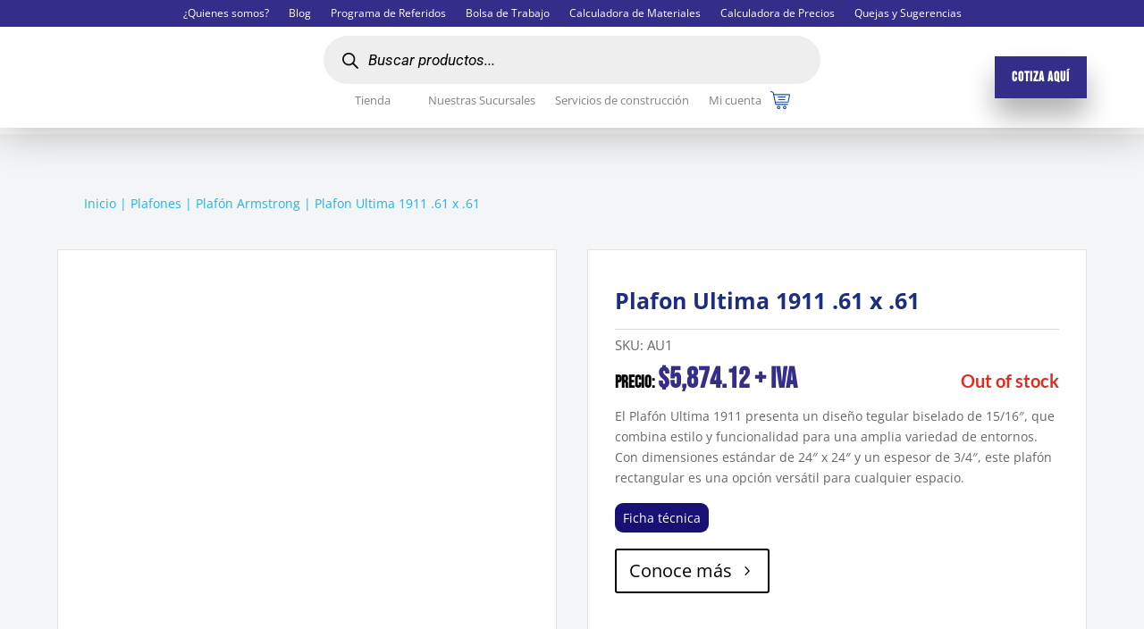

--- FILE ---
content_type: text/html; charset=UTF-8
request_url: https://plafonesmg.com/product/plafon-ultima-1911-de-61-x-61-m-caja-con-12-piezas/
body_size: 190307
content:
<!DOCTYPE html><html dir="ltr" lang="es" prefix="og: https://ogp.me/ns#"><head><script data-no-optimize="1">var litespeed_docref=sessionStorage.getItem("litespeed_docref");litespeed_docref&&(Object.defineProperty(document,"referrer",{get:function(){return litespeed_docref}}),sessionStorage.removeItem("litespeed_docref"));</script> <meta charset="UTF-8" /><meta http-equiv="X-UA-Compatible" content="IE=edge"><link rel="pingback" href="https://plafonesmg.com/xmlrpc.php" /> <script type="litespeed/javascript">document.documentElement.className='js'</script> <title>Plafon Ultima 1911 .61 x .61 | Paneles y Plafones MG</title><link rel="preconnect" href="https://fonts.gstatic.com" crossorigin /><script id="diviarea-loader" type="litespeed/javascript">window.DiviPopupData=window.DiviAreaConfig={"zIndex":1000000,"animateSpeed":400,"triggerClassPrefix":"show-popup-","idAttrib":"data-popup","modalIndicatorClass":"is-modal","blockingIndicatorClass":"is-blocking","defaultShowCloseButton":!0,"withCloseClass":"with-close","noCloseClass":"no-close","triggerCloseClass":"close","singletonClass":"single","darkModeClass":"dark","noShadowClass":"no-shadow","altCloseClass":"close-alt","popupSelector":".et_pb_section.popup","initializeOnEvent":"et_pb_after_init_modules","popupWrapperClass":"area-outer-wrap","fullHeightClass":"full-height","openPopupClass":"da-overlay-visible","overlayClass":"da-overlay","exitIndicatorClass":"on-exit","hoverTriggerClass":"on-hover","clickTriggerClass":"on-click","onExitDelay":2000,"notMobileClass":"not-mobile","notTabletClass":"not-tablet","notDesktopClass":"not-desktop","baseContext":"body","activePopupClass":"is-open","closeButtonClass":"da-close","withLoaderClass":"with-loader","debug":!1,"ajaxUrl":"https:\/\/plafonesmg.com\/wp-admin\/admin-ajax.php","sys":[]};var divimode_loader=function(){"use strict";!function(t){t.DiviArea=t.DiviPopup={loaded:!1};var n=t.DiviArea,i=n.Hooks={},o={};function r(t,n,i){var r,e,c;if("string"==typeof t)if(o[t]){if(n)if((r=o[t])&&i)for(c=r.length;c--;)(e=r[c]).callback===n&&e.context===i&&(r[c]=!1);else for(c=r.length;c--;)r[c].callback===n&&(r[c]=!1)}else o[t]=[]}function e(t,n,i,r){if("string"==typeof t){var e={callback:n,priority:i,context:r},c=o[t];c?(c.push(e),c=function(t){var n,i,o,r,e=t.length;for(r=1;r<e;r++)for(n=t[r],i=r;i>0;i--)(o=t[i-1]).priority>n.priority&&(t[i]=o,t[i-1]=n);return t}(c)):c=[e],o[t]=c}}function c(t,n,i){"string"==typeof n&&(n=[n]);var r,e,c=[];for(r=0;r<n.length;r++)Array.prototype.push.apply(c,o[n[r]]);for(e=0;e<c.length;e++){var a=void 0;c[e]&&"function"==typeof c[e].callback&&("filter"===t?void 0!==(a=c[e].callback.apply(c[e].context,i))&&(i[0]=a):c[e].callback.apply(c[e].context,i))}if("filter"===t)return i[0]}i.silent=function(){return i},n.removeFilter=i.removeFilter=function(t,n){r(t,n)},n.removeAction=i.removeAction=function(t,n){r(t,n)},n.applyFilters=i.applyFilters=function(t){for(var n=[],i=arguments.length-1;i-->0;)n[i]=arguments[i+1];return c("filter",t,n)},n.doAction=i.doAction=function(t){for(var n=[],i=arguments.length-1;i-->0;)n[i]=arguments[i+1];c("action",t,n)},n.addFilter=i.addFilter=function(n,i,o,r){e(n,i,parseInt(o||10,10),r||t)},n.addAction=i.addAction=function(n,i,o,r){e(n,i,parseInt(o||10,10),r||t)},n.addActionOnce=i.addActionOnce=function(n,i,o,c){e(n,i,parseInt(o||10,10),c||t),e(n,(function(){r(n,i)}),1+parseInt(o||10,10),c||t)}}(window);return{}}()</script><style id="et-divi-open-sans-inline-css">/* Original: https://fonts.googleapis.com/css?family=Open+Sans:300italic,400italic,600italic,700italic,800italic,400,300,600,700,800&#038;subset=latin,latin-ext&#038;display=swap *//* User Agent: Mozilla/5.0 (Unknown; Linux x86_64) AppleWebKit/538.1 (KHTML, like Gecko) Safari/538.1 Daum/4.1 */@font-face {font-family: 'Open Sans';font-style: italic;font-weight: 300;font-stretch: normal;font-display: swap;src: url(https://fonts.gstatic.com/s/opensans/v44/memQYaGs126MiZpBA-UFUIcVXSCEkx2cmqvXlWq8tWZ0Pw86hd0Rk5hkWV4exQ.ttf) format('truetype');}@font-face {font-family: 'Open Sans';font-style: italic;font-weight: 400;font-stretch: normal;font-display: swap;src: url(https://fonts.gstatic.com/s/opensans/v44/memQYaGs126MiZpBA-UFUIcVXSCEkx2cmqvXlWq8tWZ0Pw86hd0Rk8ZkWV4exQ.ttf) format('truetype');}@font-face {font-family: 'Open Sans';font-style: italic;font-weight: 600;font-stretch: normal;font-display: swap;src: url(https://fonts.gstatic.com/s/opensans/v44/memQYaGs126MiZpBA-UFUIcVXSCEkx2cmqvXlWq8tWZ0Pw86hd0RkxhjWV4exQ.ttf) format('truetype');}@font-face {font-family: 'Open Sans';font-style: italic;font-weight: 700;font-stretch: normal;font-display: swap;src: url(https://fonts.gstatic.com/s/opensans/v44/memQYaGs126MiZpBA-UFUIcVXSCEkx2cmqvXlWq8tWZ0Pw86hd0RkyFjWV4exQ.ttf) format('truetype');}@font-face {font-family: 'Open Sans';font-style: italic;font-weight: 800;font-stretch: normal;font-display: swap;src: url(https://fonts.gstatic.com/s/opensans/v44/memQYaGs126MiZpBA-UFUIcVXSCEkx2cmqvXlWq8tWZ0Pw86hd0Rk0ZjWV4exQ.ttf) format('truetype');}@font-face {font-family: 'Open Sans';font-style: normal;font-weight: 300;font-stretch: normal;font-display: swap;src: url(https://fonts.gstatic.com/s/opensans/v44/memSYaGs126MiZpBA-UvWbX2vVnXBbObj2OVZyOOSr4dVJWUgsiH0B4uaVc.ttf) format('truetype');}@font-face {font-family: 'Open Sans';font-style: normal;font-weight: 400;font-stretch: normal;font-display: swap;src: url(https://fonts.gstatic.com/s/opensans/v44/memSYaGs126MiZpBA-UvWbX2vVnXBbObj2OVZyOOSr4dVJWUgsjZ0B4uaVc.ttf) format('truetype');}@font-face {font-family: 'Open Sans';font-style: normal;font-weight: 600;font-stretch: normal;font-display: swap;src: url(https://fonts.gstatic.com/s/opensans/v44/memSYaGs126MiZpBA-UvWbX2vVnXBbObj2OVZyOOSr4dVJWUgsgH1x4uaVc.ttf) format('truetype');}@font-face {font-family: 'Open Sans';font-style: normal;font-weight: 700;font-stretch: normal;font-display: swap;src: url(https://fonts.gstatic.com/s/opensans/v44/memSYaGs126MiZpBA-UvWbX2vVnXBbObj2OVZyOOSr4dVJWUgsg-1x4uaVc.ttf) format('truetype');}@font-face {font-family: 'Open Sans';font-style: normal;font-weight: 800;font-stretch: normal;font-display: swap;src: url(https://fonts.gstatic.com/s/opensans/v44/memSYaGs126MiZpBA-UvWbX2vVnXBbObj2OVZyOOSr4dVJWUgshZ1x4uaVc.ttf) format('truetype');}/* User Agent: Mozilla/5.0 (Windows NT 6.1; WOW64; rv:27.0) Gecko/20100101 Firefox/27.0 */@font-face {font-family: 'Open Sans';font-style: italic;font-weight: 300;font-stretch: normal;font-display: swap;src: url(https://fonts.gstatic.com/l/font?kit=memQYaGs126MiZpBA-UFUIcVXSCEkx2cmqvXlWq8tWZ0Pw86hd0Rk5hkWV4exg&skey=743457fe2cc29280&v=v44) format('woff');}@font-face {font-family: 'Open Sans';font-style: italic;font-weight: 400;font-stretch: normal;font-display: swap;src: url(https://fonts.gstatic.com/l/font?kit=memQYaGs126MiZpBA-UFUIcVXSCEkx2cmqvXlWq8tWZ0Pw86hd0Rk8ZkWV4exg&skey=743457fe2cc29280&v=v44) format('woff');}@font-face {font-family: 'Open Sans';font-style: italic;font-weight: 600;font-stretch: normal;font-display: swap;src: url(https://fonts.gstatic.com/l/font?kit=memQYaGs126MiZpBA-UFUIcVXSCEkx2cmqvXlWq8tWZ0Pw86hd0RkxhjWV4exg&skey=743457fe2cc29280&v=v44) format('woff');}@font-face {font-family: 'Open Sans';font-style: italic;font-weight: 700;font-stretch: normal;font-display: swap;src: url(https://fonts.gstatic.com/l/font?kit=memQYaGs126MiZpBA-UFUIcVXSCEkx2cmqvXlWq8tWZ0Pw86hd0RkyFjWV4exg&skey=743457fe2cc29280&v=v44) format('woff');}@font-face {font-family: 'Open Sans';font-style: italic;font-weight: 800;font-stretch: normal;font-display: swap;src: url(https://fonts.gstatic.com/l/font?kit=memQYaGs126MiZpBA-UFUIcVXSCEkx2cmqvXlWq8tWZ0Pw86hd0Rk0ZjWV4exg&skey=743457fe2cc29280&v=v44) format('woff');}@font-face {font-family: 'Open Sans';font-style: normal;font-weight: 300;font-stretch: normal;font-display: swap;src: url(https://fonts.gstatic.com/l/font?kit=memSYaGs126MiZpBA-UvWbX2vVnXBbObj2OVZyOOSr4dVJWUgsiH0B4uaVQ&skey=62c1cbfccc78b4b2&v=v44) format('woff');}@font-face {font-family: 'Open Sans';font-style: normal;font-weight: 400;font-stretch: normal;font-display: swap;src: url(https://fonts.gstatic.com/l/font?kit=memSYaGs126MiZpBA-UvWbX2vVnXBbObj2OVZyOOSr4dVJWUgsjZ0B4uaVQ&skey=62c1cbfccc78b4b2&v=v44) format('woff');}@font-face {font-family: 'Open Sans';font-style: normal;font-weight: 600;font-stretch: normal;font-display: swap;src: url(https://fonts.gstatic.com/l/font?kit=memSYaGs126MiZpBA-UvWbX2vVnXBbObj2OVZyOOSr4dVJWUgsgH1x4uaVQ&skey=62c1cbfccc78b4b2&v=v44) format('woff');}@font-face {font-family: 'Open Sans';font-style: normal;font-weight: 700;font-stretch: normal;font-display: swap;src: url(https://fonts.gstatic.com/l/font?kit=memSYaGs126MiZpBA-UvWbX2vVnXBbObj2OVZyOOSr4dVJWUgsg-1x4uaVQ&skey=62c1cbfccc78b4b2&v=v44) format('woff');}@font-face {font-family: 'Open Sans';font-style: normal;font-weight: 800;font-stretch: normal;font-display: swap;src: url(https://fonts.gstatic.com/l/font?kit=memSYaGs126MiZpBA-UvWbX2vVnXBbObj2OVZyOOSr4dVJWUgshZ1x4uaVQ&skey=62c1cbfccc78b4b2&v=v44) format('woff');}/* User Agent: Mozilla/5.0 (Windows NT 6.3; rv:39.0) Gecko/20100101 Firefox/39.0 */@font-face {font-family: 'Open Sans';font-style: italic;font-weight: 300;font-stretch: normal;font-display: swap;src: url(https://fonts.gstatic.com/s/opensans/v44/memQYaGs126MiZpBA-UFUIcVXSCEkx2cmqvXlWq8tWZ0Pw86hd0Rk5hkWV4ewA.woff2) format('woff2');}@font-face {font-family: 'Open Sans';font-style: italic;font-weight: 400;font-stretch: normal;font-display: swap;src: url(https://fonts.gstatic.com/s/opensans/v44/memQYaGs126MiZpBA-UFUIcVXSCEkx2cmqvXlWq8tWZ0Pw86hd0Rk8ZkWV4ewA.woff2) format('woff2');}@font-face {font-family: 'Open Sans';font-style: italic;font-weight: 600;font-stretch: normal;font-display: swap;src: url(https://fonts.gstatic.com/s/opensans/v44/memQYaGs126MiZpBA-UFUIcVXSCEkx2cmqvXlWq8tWZ0Pw86hd0RkxhjWV4ewA.woff2) format('woff2');}@font-face {font-family: 'Open Sans';font-style: italic;font-weight: 700;font-stretch: normal;font-display: swap;src: url(https://fonts.gstatic.com/s/opensans/v44/memQYaGs126MiZpBA-UFUIcVXSCEkx2cmqvXlWq8tWZ0Pw86hd0RkyFjWV4ewA.woff2) format('woff2');}@font-face {font-family: 'Open Sans';font-style: italic;font-weight: 800;font-stretch: normal;font-display: swap;src: url(https://fonts.gstatic.com/s/opensans/v44/memQYaGs126MiZpBA-UFUIcVXSCEkx2cmqvXlWq8tWZ0Pw86hd0Rk0ZjWV4ewA.woff2) format('woff2');}@font-face {font-family: 'Open Sans';font-style: normal;font-weight: 300;font-stretch: normal;font-display: swap;src: url(https://fonts.gstatic.com/s/opensans/v44/memSYaGs126MiZpBA-UvWbX2vVnXBbObj2OVZyOOSr4dVJWUgsiH0B4uaVI.woff2) format('woff2');}@font-face {font-family: 'Open Sans';font-style: normal;font-weight: 400;font-stretch: normal;font-display: swap;src: url(https://fonts.gstatic.com/s/opensans/v44/memSYaGs126MiZpBA-UvWbX2vVnXBbObj2OVZyOOSr4dVJWUgsjZ0B4uaVI.woff2) format('woff2');}@font-face {font-family: 'Open Sans';font-style: normal;font-weight: 600;font-stretch: normal;font-display: swap;src: url(https://fonts.gstatic.com/s/opensans/v44/memSYaGs126MiZpBA-UvWbX2vVnXBbObj2OVZyOOSr4dVJWUgsgH1x4uaVI.woff2) format('woff2');}@font-face {font-family: 'Open Sans';font-style: normal;font-weight: 700;font-stretch: normal;font-display: swap;src: url(https://fonts.gstatic.com/s/opensans/v44/memSYaGs126MiZpBA-UvWbX2vVnXBbObj2OVZyOOSr4dVJWUgsg-1x4uaVI.woff2) format('woff2');}@font-face {font-family: 'Open Sans';font-style: normal;font-weight: 800;font-stretch: normal;font-display: swap;src: url(https://fonts.gstatic.com/s/opensans/v44/memSYaGs126MiZpBA-UvWbX2vVnXBbObj2OVZyOOSr4dVJWUgshZ1x4uaVI.woff2) format('woff2');}</style><style id="et-builder-googlefonts-cached-inline">/* Original: https://fonts.googleapis.com/css?family=Bebas+Neue:regular|Lato:100,100italic,300,300italic,regular,italic,700,700italic,900,900italic|Raleway:100,200,300,regular,500,600,700,800,900,100italic,200italic,300italic,italic,500italic,600italic,700italic,800italic,900italic|Roboto:100,100italic,300,300italic,regular,italic,500,500italic,700,700italic,900,900italic&#038;subset=latin,latin-ext&#038;display=swap *//* User Agent: Mozilla/5.0 (Unknown; Linux x86_64) AppleWebKit/538.1 (KHTML, like Gecko) Safari/538.1 Daum/4.1 */@font-face {font-family: 'Bebas Neue';font-style: normal;font-weight: 400;font-display: swap;src: url(https://fonts.gstatic.com/s/bebasneue/v16/JTUSjIg69CK48gW7PXoo9Wdhzg.ttf) format('truetype');}@font-face {font-family: 'Lato';font-style: italic;font-weight: 100;font-display: swap;src: url(https://fonts.gstatic.com/s/lato/v25/S6u-w4BMUTPHjxsIPx-mPCc.ttf) format('truetype');}@font-face {font-family: 'Lato';font-style: italic;font-weight: 300;font-display: swap;src: url(https://fonts.gstatic.com/s/lato/v25/S6u_w4BMUTPHjxsI9w2_FQfo.ttf) format('truetype');}@font-face {font-family: 'Lato';font-style: italic;font-weight: 400;font-display: swap;src: url(https://fonts.gstatic.com/s/lato/v25/S6u8w4BMUTPHjxsAUi-v.ttf) format('truetype');}@font-face {font-family: 'Lato';font-style: italic;font-weight: 700;font-display: swap;src: url(https://fonts.gstatic.com/s/lato/v25/S6u_w4BMUTPHjxsI5wq_FQfo.ttf) format('truetype');}@font-face {font-family: 'Lato';font-style: italic;font-weight: 900;font-display: swap;src: url(https://fonts.gstatic.com/s/lato/v25/S6u_w4BMUTPHjxsI3wi_FQfo.ttf) format('truetype');}@font-face {font-family: 'Lato';font-style: normal;font-weight: 100;font-display: swap;src: url(https://fonts.gstatic.com/s/lato/v25/S6u8w4BMUTPHh30AUi-v.ttf) format('truetype');}@font-face {font-family: 'Lato';font-style: normal;font-weight: 300;font-display: swap;src: url(https://fonts.gstatic.com/s/lato/v25/S6u9w4BMUTPHh7USSwaPHA.ttf) format('truetype');}@font-face {font-family: 'Lato';font-style: normal;font-weight: 400;font-display: swap;src: url(https://fonts.gstatic.com/s/lato/v25/S6uyw4BMUTPHjxAwWw.ttf) format('truetype');}@font-face {font-family: 'Lato';font-style: normal;font-weight: 700;font-display: swap;src: url(https://fonts.gstatic.com/s/lato/v25/S6u9w4BMUTPHh6UVSwaPHA.ttf) format('truetype');}@font-face {font-family: 'Lato';font-style: normal;font-weight: 900;font-display: swap;src: url(https://fonts.gstatic.com/s/lato/v25/S6u9w4BMUTPHh50XSwaPHA.ttf) format('truetype');}@font-face {font-family: 'Raleway';font-style: italic;font-weight: 100;font-display: swap;src: url(https://fonts.gstatic.com/s/raleway/v37/1Pt_g8zYS_SKggPNyCgSQamb1W0lwk4S4WjNDr0fJQ.ttf) format('truetype');}@font-face {font-family: 'Raleway';font-style: italic;font-weight: 200;font-display: swap;src: url(https://fonts.gstatic.com/s/raleway/v37/1Pt_g8zYS_SKggPNyCgSQamb1W0lwk4S4ejMDr0fJQ.ttf) format('truetype');}@font-face {font-family: 'Raleway';font-style: italic;font-weight: 300;font-display: swap;src: url(https://fonts.gstatic.com/s/raleway/v37/1Pt_g8zYS_SKggPNyCgSQamb1W0lwk4S4TbMDr0fJQ.ttf) format('truetype');}@font-face {font-family: 'Raleway';font-style: italic;font-weight: 400;font-display: swap;src: url(https://fonts.gstatic.com/s/raleway/v37/1Pt_g8zYS_SKggPNyCgSQamb1W0lwk4S4WjMDr0fJQ.ttf) format('truetype');}@font-face {font-family: 'Raleway';font-style: italic;font-weight: 500;font-display: swap;src: url(https://fonts.gstatic.com/s/raleway/v37/1Pt_g8zYS_SKggPNyCgSQamb1W0lwk4S4VrMDr0fJQ.ttf) format('truetype');}@font-face {font-family: 'Raleway';font-style: italic;font-weight: 600;font-display: swap;src: url(https://fonts.gstatic.com/s/raleway/v37/1Pt_g8zYS_SKggPNyCgSQamb1W0lwk4S4bbLDr0fJQ.ttf) format('truetype');}@font-face {font-family: 'Raleway';font-style: italic;font-weight: 700;font-display: swap;src: url(https://fonts.gstatic.com/s/raleway/v37/1Pt_g8zYS_SKggPNyCgSQamb1W0lwk4S4Y_LDr0fJQ.ttf) format('truetype');}@font-face {font-family: 'Raleway';font-style: italic;font-weight: 800;font-display: swap;src: url(https://fonts.gstatic.com/s/raleway/v37/1Pt_g8zYS_SKggPNyCgSQamb1W0lwk4S4ejLDr0fJQ.ttf) format('truetype');}@font-face {font-family: 'Raleway';font-style: italic;font-weight: 900;font-display: swap;src: url(https://fonts.gstatic.com/s/raleway/v37/1Pt_g8zYS_SKggPNyCgSQamb1W0lwk4S4cHLDr0fJQ.ttf) format('truetype');}@font-face {font-family: 'Raleway';font-style: normal;font-weight: 100;font-display: swap;src: url(https://fonts.gstatic.com/s/raleway/v37/1Ptxg8zYS_SKggPN4iEgvnHyvveLxVvao7CGPrQ.ttf) format('truetype');}@font-face {font-family: 'Raleway';font-style: normal;font-weight: 200;font-display: swap;src: url(https://fonts.gstatic.com/s/raleway/v37/1Ptxg8zYS_SKggPN4iEgvnHyvveLxVtaorCGPrQ.ttf) format('truetype');}@font-face {font-family: 'Raleway';font-style: normal;font-weight: 300;font-display: swap;src: url(https://fonts.gstatic.com/s/raleway/v37/1Ptxg8zYS_SKggPN4iEgvnHyvveLxVuEorCGPrQ.ttf) format('truetype');}@font-face {font-family: 'Raleway';font-style: normal;font-weight: 400;font-display: swap;src: url(https://fonts.gstatic.com/s/raleway/v37/1Ptxg8zYS_SKggPN4iEgvnHyvveLxVvaorCGPrQ.ttf) format('truetype');}@font-face {font-family: 'Raleway';font-style: normal;font-weight: 500;font-display: swap;src: url(https://fonts.gstatic.com/s/raleway/v37/1Ptxg8zYS_SKggPN4iEgvnHyvveLxVvoorCGPrQ.ttf) format('truetype');}@font-face {font-family: 'Raleway';font-style: normal;font-weight: 600;font-display: swap;src: url(https://fonts.gstatic.com/s/raleway/v37/1Ptxg8zYS_SKggPN4iEgvnHyvveLxVsEpbCGPrQ.ttf) format('truetype');}@font-face {font-family: 'Raleway';font-style: normal;font-weight: 700;font-display: swap;src: url(https://fonts.gstatic.com/s/raleway/v37/1Ptxg8zYS_SKggPN4iEgvnHyvveLxVs9pbCGPrQ.ttf) format('truetype');}@font-face {font-family: 'Raleway';font-style: normal;font-weight: 800;font-display: swap;src: url(https://fonts.gstatic.com/s/raleway/v37/1Ptxg8zYS_SKggPN4iEgvnHyvveLxVtapbCGPrQ.ttf) format('truetype');}@font-face {font-family: 'Raleway';font-style: normal;font-weight: 900;font-display: swap;src: url(https://fonts.gstatic.com/s/raleway/v37/1Ptxg8zYS_SKggPN4iEgvnHyvveLxVtzpbCGPrQ.ttf) format('truetype');}@font-face {font-family: 'Roboto';font-style: italic;font-weight: 100;font-stretch: normal;font-display: swap;src: url(https://fonts.gstatic.com/s/roboto/v50/KFOKCnqEu92Fr1Mu53ZEC9_Vu3r1gIhOszmOClHrs6ljXfMMLoHRuAb-lg.ttf) format('truetype');}@font-face {font-family: 'Roboto';font-style: italic;font-weight: 300;font-stretch: normal;font-display: swap;src: url(https://fonts.gstatic.com/s/roboto/v50/KFOKCnqEu92Fr1Mu53ZEC9_Vu3r1gIhOszmOClHrs6ljXfMMLt_QuAb-lg.ttf) format('truetype');}@font-face {font-family: 'Roboto';font-style: italic;font-weight: 400;font-stretch: normal;font-display: swap;src: url(https://fonts.gstatic.com/s/roboto/v50/KFOKCnqEu92Fr1Mu53ZEC9_Vu3r1gIhOszmOClHrs6ljXfMMLoHQuAb-lg.ttf) format('truetype');}@font-face {font-family: 'Roboto';font-style: italic;font-weight: 500;font-stretch: normal;font-display: swap;src: url(https://fonts.gstatic.com/s/roboto/v50/KFOKCnqEu92Fr1Mu53ZEC9_Vu3r1gIhOszmOClHrs6ljXfMMLrPQuAb-lg.ttf) format('truetype');}@font-face {font-family: 'Roboto';font-style: italic;font-weight: 700;font-stretch: normal;font-display: swap;src: url(https://fonts.gstatic.com/s/roboto/v50/KFOKCnqEu92Fr1Mu53ZEC9_Vu3r1gIhOszmOClHrs6ljXfMMLmbXuAb-lg.ttf) format('truetype');}@font-face {font-family: 'Roboto';font-style: italic;font-weight: 900;font-stretch: normal;font-display: swap;src: url(https://fonts.gstatic.com/s/roboto/v50/KFOKCnqEu92Fr1Mu53ZEC9_Vu3r1gIhOszmOClHrs6ljXfMMLijXuAb-lg.ttf) format('truetype');}@font-face {font-family: 'Roboto';font-style: normal;font-weight: 100;font-stretch: normal;font-display: swap;src: url(https://fonts.gstatic.com/s/roboto/v50/KFOMCnqEu92Fr1ME7kSn66aGLdTylUAMQXC89YmC2DPNWubEbFmaiA8.ttf) format('truetype');}@font-face {font-family: 'Roboto';font-style: normal;font-weight: 300;font-stretch: normal;font-display: swap;src: url(https://fonts.gstatic.com/s/roboto/v50/KFOMCnqEu92Fr1ME7kSn66aGLdTylUAMQXC89YmC2DPNWuaabVmaiA8.ttf) format('truetype');}@font-face {font-family: 'Roboto';font-style: normal;font-weight: 400;font-stretch: normal;font-display: swap;src: url(https://fonts.gstatic.com/s/roboto/v50/KFOMCnqEu92Fr1ME7kSn66aGLdTylUAMQXC89YmC2DPNWubEbVmaiA8.ttf) format('truetype');}@font-face {font-family: 'Roboto';font-style: normal;font-weight: 500;font-stretch: normal;font-display: swap;src: url(https://fonts.gstatic.com/s/roboto/v50/KFOMCnqEu92Fr1ME7kSn66aGLdTylUAMQXC89YmC2DPNWub2bVmaiA8.ttf) format('truetype');}@font-face {font-family: 'Roboto';font-style: normal;font-weight: 700;font-stretch: normal;font-display: swap;src: url(https://fonts.gstatic.com/s/roboto/v50/KFOMCnqEu92Fr1ME7kSn66aGLdTylUAMQXC89YmC2DPNWuYjalmaiA8.ttf) format('truetype');}@font-face {font-family: 'Roboto';font-style: normal;font-weight: 900;font-stretch: normal;font-display: swap;src: url(https://fonts.gstatic.com/s/roboto/v50/KFOMCnqEu92Fr1ME7kSn66aGLdTylUAMQXC89YmC2DPNWuZtalmaiA8.ttf) format('truetype');}/* User Agent: Mozilla/5.0 (Windows NT 6.1; WOW64; rv:27.0) Gecko/20100101 Firefox/27.0 */@font-face {font-family: 'Bebas Neue';font-style: normal;font-weight: 400;font-display: swap;src: url(https://fonts.gstatic.com/l/font?kit=JTUSjIg69CK48gW7PXoo9WdhzQ&skey=6bd981f07b300212&v=v16) format('woff');}@font-face {font-family: 'Lato';font-style: italic;font-weight: 100;font-display: swap;src: url(https://fonts.gstatic.com/l/font?kit=S6u-w4BMUTPHjxsIPx-mPCQ&skey=3404b88e33a27f67&v=v25) format('woff');}@font-face {font-family: 'Lato';font-style: italic;font-weight: 300;font-display: swap;src: url(https://fonts.gstatic.com/l/font?kit=S6u_w4BMUTPHjxsI9w2_FQfr&skey=8107d606b7e3d38e&v=v25) format('woff');}@font-face {font-family: 'Lato';font-style: italic;font-weight: 400;font-display: swap;src: url(https://fonts.gstatic.com/l/font?kit=S6u8w4BMUTPHjxsAUi-s&skey=51512958f8cff7a8&v=v25) format('woff');}@font-face {font-family: 'Lato';font-style: italic;font-weight: 700;font-display: swap;src: url(https://fonts.gstatic.com/l/font?kit=S6u_w4BMUTPHjxsI5wq_FQfr&skey=5334e9c0b67702e2&v=v25) format('woff');}@font-face {font-family: 'Lato';font-style: italic;font-weight: 900;font-display: swap;src: url(https://fonts.gstatic.com/l/font?kit=S6u_w4BMUTPHjxsI3wi_FQfr&skey=4066143815f8bfc2&v=v25) format('woff');}@font-face {font-family: 'Lato';font-style: normal;font-weight: 100;font-display: swap;src: url(https://fonts.gstatic.com/l/font?kit=S6u8w4BMUTPHh30AUi-s&skey=cfa1ba7b04a1ba34&v=v25) format('woff');}@font-face {font-family: 'Lato';font-style: normal;font-weight: 300;font-display: swap;src: url(https://fonts.gstatic.com/l/font?kit=S6u9w4BMUTPHh7USSwaPHw&skey=91f32e07d083dd3a&v=v25) format('woff');}@font-face {font-family: 'Lato';font-style: normal;font-weight: 400;font-display: swap;src: url(https://fonts.gstatic.com/l/font?kit=S6uyw4BMUTPHjxAwWA&skey=2d58b92a99e1c086&v=v25) format('woff');}@font-face {font-family: 'Lato';font-style: normal;font-weight: 700;font-display: swap;src: url(https://fonts.gstatic.com/l/font?kit=S6u9w4BMUTPHh6UVSwaPHw&skey=3480a19627739c0d&v=v25) format('woff');}@font-face {font-family: 'Lato';font-style: normal;font-weight: 900;font-display: swap;src: url(https://fonts.gstatic.com/l/font?kit=S6u9w4BMUTPHh50XSwaPHw&skey=d01acf708cb3b73b&v=v25) format('woff');}@font-face {font-family: 'Raleway';font-style: italic;font-weight: 100;font-display: swap;src: url(https://fonts.gstatic.com/l/font?kit=1Pt_g8zYS_SKggPNyCgSQamb1W0lwk4S4WjNDr0fJg&skey=bf44ee29381a37b0&v=v37) format('woff');}@font-face {font-family: 'Raleway';font-style: italic;font-weight: 200;font-display: swap;src: url(https://fonts.gstatic.com/l/font?kit=1Pt_g8zYS_SKggPNyCgSQamb1W0lwk4S4ejMDr0fJg&skey=bf44ee29381a37b0&v=v37) format('woff');}@font-face {font-family: 'Raleway';font-style: italic;font-weight: 300;font-display: swap;src: url(https://fonts.gstatic.com/l/font?kit=1Pt_g8zYS_SKggPNyCgSQamb1W0lwk4S4TbMDr0fJg&skey=bf44ee29381a37b0&v=v37) format('woff');}@font-face {font-family: 'Raleway';font-style: italic;font-weight: 400;font-display: swap;src: url(https://fonts.gstatic.com/l/font?kit=1Pt_g8zYS_SKggPNyCgSQamb1W0lwk4S4WjMDr0fJg&skey=bf44ee29381a37b0&v=v37) format('woff');}@font-face {font-family: 'Raleway';font-style: italic;font-weight: 500;font-display: swap;src: url(https://fonts.gstatic.com/l/font?kit=1Pt_g8zYS_SKggPNyCgSQamb1W0lwk4S4VrMDr0fJg&skey=bf44ee29381a37b0&v=v37) format('woff');}@font-face {font-family: 'Raleway';font-style: italic;font-weight: 600;font-display: swap;src: url(https://fonts.gstatic.com/l/font?kit=1Pt_g8zYS_SKggPNyCgSQamb1W0lwk4S4bbLDr0fJg&skey=bf44ee29381a37b0&v=v37) format('woff');}@font-face {font-family: 'Raleway';font-style: italic;font-weight: 700;font-display: swap;src: url(https://fonts.gstatic.com/l/font?kit=1Pt_g8zYS_SKggPNyCgSQamb1W0lwk4S4Y_LDr0fJg&skey=bf44ee29381a37b0&v=v37) format('woff');}@font-face {font-family: 'Raleway';font-style: italic;font-weight: 800;font-display: swap;src: url(https://fonts.gstatic.com/l/font?kit=1Pt_g8zYS_SKggPNyCgSQamb1W0lwk4S4ejLDr0fJg&skey=bf44ee29381a37b0&v=v37) format('woff');}@font-face {font-family: 'Raleway';font-style: italic;font-weight: 900;font-display: swap;src: url(https://fonts.gstatic.com/l/font?kit=1Pt_g8zYS_SKggPNyCgSQamb1W0lwk4S4cHLDr0fJg&skey=bf44ee29381a37b0&v=v37) format('woff');}@font-face {font-family: 'Raleway';font-style: normal;font-weight: 100;font-display: swap;src: url(https://fonts.gstatic.com/l/font?kit=1Ptxg8zYS_SKggPN4iEgvnHyvveLxVvao7CGPrc&skey=30a27f2564731c64&v=v37) format('woff');}@font-face {font-family: 'Raleway';font-style: normal;font-weight: 200;font-display: swap;src: url(https://fonts.gstatic.com/l/font?kit=1Ptxg8zYS_SKggPN4iEgvnHyvveLxVtaorCGPrc&skey=30a27f2564731c64&v=v37) format('woff');}@font-face {font-family: 'Raleway';font-style: normal;font-weight: 300;font-display: swap;src: url(https://fonts.gstatic.com/l/font?kit=1Ptxg8zYS_SKggPN4iEgvnHyvveLxVuEorCGPrc&skey=30a27f2564731c64&v=v37) format('woff');}@font-face {font-family: 'Raleway';font-style: normal;font-weight: 400;font-display: swap;src: url(https://fonts.gstatic.com/l/font?kit=1Ptxg8zYS_SKggPN4iEgvnHyvveLxVvaorCGPrc&skey=30a27f2564731c64&v=v37) format('woff');}@font-face {font-family: 'Raleway';font-style: normal;font-weight: 500;font-display: swap;src: url(https://fonts.gstatic.com/l/font?kit=1Ptxg8zYS_SKggPN4iEgvnHyvveLxVvoorCGPrc&skey=30a27f2564731c64&v=v37) format('woff');}@font-face {font-family: 'Raleway';font-style: normal;font-weight: 600;font-display: swap;src: url(https://fonts.gstatic.com/l/font?kit=1Ptxg8zYS_SKggPN4iEgvnHyvveLxVsEpbCGPrc&skey=30a27f2564731c64&v=v37) format('woff');}@font-face {font-family: 'Raleway';font-style: normal;font-weight: 700;font-display: swap;src: url(https://fonts.gstatic.com/l/font?kit=1Ptxg8zYS_SKggPN4iEgvnHyvveLxVs9pbCGPrc&skey=30a27f2564731c64&v=v37) format('woff');}@font-face {font-family: 'Raleway';font-style: normal;font-weight: 800;font-display: swap;src: url(https://fonts.gstatic.com/l/font?kit=1Ptxg8zYS_SKggPN4iEgvnHyvveLxVtapbCGPrc&skey=30a27f2564731c64&v=v37) format('woff');}@font-face {font-family: 'Raleway';font-style: normal;font-weight: 900;font-display: swap;src: url(https://fonts.gstatic.com/l/font?kit=1Ptxg8zYS_SKggPN4iEgvnHyvveLxVtzpbCGPrc&skey=30a27f2564731c64&v=v37) format('woff');}@font-face {font-family: 'Roboto';font-style: italic;font-weight: 100;font-stretch: normal;font-display: swap;src: url(https://fonts.gstatic.com/l/font?kit=KFOKCnqEu92Fr1Mu53ZEC9_Vu3r1gIhOszmOClHrs6ljXfMMLoHRuAb-lQ&skey=c608c610063635f9&v=v50) format('woff');}@font-face {font-family: 'Roboto';font-style: italic;font-weight: 300;font-stretch: normal;font-display: swap;src: url(https://fonts.gstatic.com/l/font?kit=KFOKCnqEu92Fr1Mu53ZEC9_Vu3r1gIhOszmOClHrs6ljXfMMLt_QuAb-lQ&skey=c608c610063635f9&v=v50) format('woff');}@font-face {font-family: 'Roboto';font-style: italic;font-weight: 400;font-stretch: normal;font-display: swap;src: url(https://fonts.gstatic.com/l/font?kit=KFOKCnqEu92Fr1Mu53ZEC9_Vu3r1gIhOszmOClHrs6ljXfMMLoHQuAb-lQ&skey=c608c610063635f9&v=v50) format('woff');}@font-face {font-family: 'Roboto';font-style: italic;font-weight: 500;font-stretch: normal;font-display: swap;src: url(https://fonts.gstatic.com/l/font?kit=KFOKCnqEu92Fr1Mu53ZEC9_Vu3r1gIhOszmOClHrs6ljXfMMLrPQuAb-lQ&skey=c608c610063635f9&v=v50) format('woff');}@font-face {font-family: 'Roboto';font-style: italic;font-weight: 700;font-stretch: normal;font-display: swap;src: url(https://fonts.gstatic.com/l/font?kit=KFOKCnqEu92Fr1Mu53ZEC9_Vu3r1gIhOszmOClHrs6ljXfMMLmbXuAb-lQ&skey=c608c610063635f9&v=v50) format('woff');}@font-face {font-family: 'Roboto';font-style: italic;font-weight: 900;font-stretch: normal;font-display: swap;src: url(https://fonts.gstatic.com/l/font?kit=KFOKCnqEu92Fr1Mu53ZEC9_Vu3r1gIhOszmOClHrs6ljXfMMLijXuAb-lQ&skey=c608c610063635f9&v=v50) format('woff');}@font-face {font-family: 'Roboto';font-style: normal;font-weight: 100;font-stretch: normal;font-display: swap;src: url(https://fonts.gstatic.com/l/font?kit=KFOMCnqEu92Fr1ME7kSn66aGLdTylUAMQXC89YmC2DPNWubEbFmaiAw&skey=a0a0114a1dcab3ac&v=v50) format('woff');}@font-face {font-family: 'Roboto';font-style: normal;font-weight: 300;font-stretch: normal;font-display: swap;src: url(https://fonts.gstatic.com/l/font?kit=KFOMCnqEu92Fr1ME7kSn66aGLdTylUAMQXC89YmC2DPNWuaabVmaiAw&skey=a0a0114a1dcab3ac&v=v50) format('woff');}@font-face {font-family: 'Roboto';font-style: normal;font-weight: 400;font-stretch: normal;font-display: swap;src: url(https://fonts.gstatic.com/l/font?kit=KFOMCnqEu92Fr1ME7kSn66aGLdTylUAMQXC89YmC2DPNWubEbVmaiAw&skey=a0a0114a1dcab3ac&v=v50) format('woff');}@font-face {font-family: 'Roboto';font-style: normal;font-weight: 500;font-stretch: normal;font-display: swap;src: url(https://fonts.gstatic.com/l/font?kit=KFOMCnqEu92Fr1ME7kSn66aGLdTylUAMQXC89YmC2DPNWub2bVmaiAw&skey=a0a0114a1dcab3ac&v=v50) format('woff');}@font-face {font-family: 'Roboto';font-style: normal;font-weight: 700;font-stretch: normal;font-display: swap;src: url(https://fonts.gstatic.com/l/font?kit=KFOMCnqEu92Fr1ME7kSn66aGLdTylUAMQXC89YmC2DPNWuYjalmaiAw&skey=a0a0114a1dcab3ac&v=v50) format('woff');}@font-face {font-family: 'Roboto';font-style: normal;font-weight: 900;font-stretch: normal;font-display: swap;src: url(https://fonts.gstatic.com/l/font?kit=KFOMCnqEu92Fr1ME7kSn66aGLdTylUAMQXC89YmC2DPNWuZtalmaiAw&skey=a0a0114a1dcab3ac&v=v50) format('woff');}/* User Agent: Mozilla/5.0 (Windows NT 6.3; rv:39.0) Gecko/20100101 Firefox/39.0 */@font-face {font-family: 'Bebas Neue';font-style: normal;font-weight: 400;font-display: swap;src: url(https://fonts.gstatic.com/s/bebasneue/v16/JTUSjIg69CK48gW7PXoo9Wdhyw.woff2) format('woff2');}@font-face {font-family: 'Lato';font-style: italic;font-weight: 100;font-display: swap;src: url(https://fonts.gstatic.com/s/lato/v25/S6u-w4BMUTPHjxsIPx-mPCI.woff2) format('woff2');}@font-face {font-family: 'Lato';font-style: italic;font-weight: 300;font-display: swap;src: url(https://fonts.gstatic.com/s/lato/v25/S6u_w4BMUTPHjxsI9w2_FQft.woff2) format('woff2');}@font-face {font-family: 'Lato';font-style: italic;font-weight: 400;font-display: swap;src: url(https://fonts.gstatic.com/s/lato/v25/S6u8w4BMUTPHjxsAUi-q.woff2) format('woff2');}@font-face {font-family: 'Lato';font-style: italic;font-weight: 700;font-display: swap;src: url(https://fonts.gstatic.com/s/lato/v25/S6u_w4BMUTPHjxsI5wq_FQft.woff2) format('woff2');}@font-face {font-family: 'Lato';font-style: italic;font-weight: 900;font-display: swap;src: url(https://fonts.gstatic.com/s/lato/v25/S6u_w4BMUTPHjxsI3wi_FQft.woff2) format('woff2');}@font-face {font-family: 'Lato';font-style: normal;font-weight: 100;font-display: swap;src: url(https://fonts.gstatic.com/s/lato/v25/S6u8w4BMUTPHh30AUi-q.woff2) format('woff2');}@font-face {font-family: 'Lato';font-style: normal;font-weight: 300;font-display: swap;src: url(https://fonts.gstatic.com/s/lato/v25/S6u9w4BMUTPHh7USSwaPGQ.woff2) format('woff2');}@font-face {font-family: 'Lato';font-style: normal;font-weight: 400;font-display: swap;src: url(https://fonts.gstatic.com/s/lato/v25/S6uyw4BMUTPHjxAwXg.woff2) format('woff2');}@font-face {font-family: 'Lato';font-style: normal;font-weight: 700;font-display: swap;src: url(https://fonts.gstatic.com/s/lato/v25/S6u9w4BMUTPHh6UVSwaPGQ.woff2) format('woff2');}@font-face {font-family: 'Lato';font-style: normal;font-weight: 900;font-display: swap;src: url(https://fonts.gstatic.com/s/lato/v25/S6u9w4BMUTPHh50XSwaPGQ.woff2) format('woff2');}@font-face {font-family: 'Raleway';font-style: italic;font-weight: 100;font-display: swap;src: url(https://fonts.gstatic.com/s/raleway/v37/1Pt_g8zYS_SKggPNyCgSQamb1W0lwk4S4WjNDr0fIA.woff2) format('woff2');}@font-face {font-family: 'Raleway';font-style: italic;font-weight: 200;font-display: swap;src: url(https://fonts.gstatic.com/s/raleway/v37/1Pt_g8zYS_SKggPNyCgSQamb1W0lwk4S4ejMDr0fIA.woff2) format('woff2');}@font-face {font-family: 'Raleway';font-style: italic;font-weight: 300;font-display: swap;src: url(https://fonts.gstatic.com/s/raleway/v37/1Pt_g8zYS_SKggPNyCgSQamb1W0lwk4S4TbMDr0fIA.woff2) format('woff2');}@font-face {font-family: 'Raleway';font-style: italic;font-weight: 400;font-display: swap;src: url(https://fonts.gstatic.com/s/raleway/v37/1Pt_g8zYS_SKggPNyCgSQamb1W0lwk4S4WjMDr0fIA.woff2) format('woff2');}@font-face {font-family: 'Raleway';font-style: italic;font-weight: 500;font-display: swap;src: url(https://fonts.gstatic.com/s/raleway/v37/1Pt_g8zYS_SKggPNyCgSQamb1W0lwk4S4VrMDr0fIA.woff2) format('woff2');}@font-face {font-family: 'Raleway';font-style: italic;font-weight: 600;font-display: swap;src: url(https://fonts.gstatic.com/s/raleway/v37/1Pt_g8zYS_SKggPNyCgSQamb1W0lwk4S4bbLDr0fIA.woff2) format('woff2');}@font-face {font-family: 'Raleway';font-style: italic;font-weight: 700;font-display: swap;src: url(https://fonts.gstatic.com/s/raleway/v37/1Pt_g8zYS_SKggPNyCgSQamb1W0lwk4S4Y_LDr0fIA.woff2) format('woff2');}@font-face {font-family: 'Raleway';font-style: italic;font-weight: 800;font-display: swap;src: url(https://fonts.gstatic.com/s/raleway/v37/1Pt_g8zYS_SKggPNyCgSQamb1W0lwk4S4ejLDr0fIA.woff2) format('woff2');}@font-face {font-family: 'Raleway';font-style: italic;font-weight: 900;font-display: swap;src: url(https://fonts.gstatic.com/s/raleway/v37/1Pt_g8zYS_SKggPNyCgSQamb1W0lwk4S4cHLDr0fIA.woff2) format('woff2');}@font-face {font-family: 'Raleway';font-style: normal;font-weight: 100;font-display: swap;src: url(https://fonts.gstatic.com/s/raleway/v37/1Ptxg8zYS_SKggPN4iEgvnHyvveLxVvao7CGPrE.woff2) format('woff2');}@font-face {font-family: 'Raleway';font-style: normal;font-weight: 200;font-display: swap;src: url(https://fonts.gstatic.com/s/raleway/v37/1Ptxg8zYS_SKggPN4iEgvnHyvveLxVtaorCGPrE.woff2) format('woff2');}@font-face {font-family: 'Raleway';font-style: normal;font-weight: 300;font-display: swap;src: url(https://fonts.gstatic.com/s/raleway/v37/1Ptxg8zYS_SKggPN4iEgvnHyvveLxVuEorCGPrE.woff2) format('woff2');}@font-face {font-family: 'Raleway';font-style: normal;font-weight: 400;font-display: swap;src: url(https://fonts.gstatic.com/s/raleway/v37/1Ptxg8zYS_SKggPN4iEgvnHyvveLxVvaorCGPrE.woff2) format('woff2');}@font-face {font-family: 'Raleway';font-style: normal;font-weight: 500;font-display: swap;src: url(https://fonts.gstatic.com/s/raleway/v37/1Ptxg8zYS_SKggPN4iEgvnHyvveLxVvoorCGPrE.woff2) format('woff2');}@font-face {font-family: 'Raleway';font-style: normal;font-weight: 600;font-display: swap;src: url(https://fonts.gstatic.com/s/raleway/v37/1Ptxg8zYS_SKggPN4iEgvnHyvveLxVsEpbCGPrE.woff2) format('woff2');}@font-face {font-family: 'Raleway';font-style: normal;font-weight: 700;font-display: swap;src: url(https://fonts.gstatic.com/s/raleway/v37/1Ptxg8zYS_SKggPN4iEgvnHyvveLxVs9pbCGPrE.woff2) format('woff2');}@font-face {font-family: 'Raleway';font-style: normal;font-weight: 800;font-display: swap;src: url(https://fonts.gstatic.com/s/raleway/v37/1Ptxg8zYS_SKggPN4iEgvnHyvveLxVtapbCGPrE.woff2) format('woff2');}@font-face {font-family: 'Raleway';font-style: normal;font-weight: 900;font-display: swap;src: url(https://fonts.gstatic.com/s/raleway/v37/1Ptxg8zYS_SKggPN4iEgvnHyvveLxVtzpbCGPrE.woff2) format('woff2');}@font-face {font-family: 'Roboto';font-style: italic;font-weight: 100;font-stretch: normal;font-display: swap;src: url(https://fonts.gstatic.com/s/roboto/v50/KFOKCnqEu92Fr1Mu53ZEC9_Vu3r1gIhOszmOClHrs6ljXfMMLoHRuAb-kw.woff2) format('woff2');}@font-face {font-family: 'Roboto';font-style: italic;font-weight: 300;font-stretch: normal;font-display: swap;src: url(https://fonts.gstatic.com/s/roboto/v50/KFOKCnqEu92Fr1Mu53ZEC9_Vu3r1gIhOszmOClHrs6ljXfMMLt_QuAb-kw.woff2) format('woff2');}@font-face {font-family: 'Roboto';font-style: italic;font-weight: 400;font-stretch: normal;font-display: swap;src: url(https://fonts.gstatic.com/s/roboto/v50/KFOKCnqEu92Fr1Mu53ZEC9_Vu3r1gIhOszmOClHrs6ljXfMMLoHQuAb-kw.woff2) format('woff2');}@font-face {font-family: 'Roboto';font-style: italic;font-weight: 500;font-stretch: normal;font-display: swap;src: url(https://fonts.gstatic.com/s/roboto/v50/KFOKCnqEu92Fr1Mu53ZEC9_Vu3r1gIhOszmOClHrs6ljXfMMLrPQuAb-kw.woff2) format('woff2');}@font-face {font-family: 'Roboto';font-style: italic;font-weight: 700;font-stretch: normal;font-display: swap;src: url(https://fonts.gstatic.com/s/roboto/v50/KFOKCnqEu92Fr1Mu53ZEC9_Vu3r1gIhOszmOClHrs6ljXfMMLmbXuAb-kw.woff2) format('woff2');}@font-face {font-family: 'Roboto';font-style: italic;font-weight: 900;font-stretch: normal;font-display: swap;src: url(https://fonts.gstatic.com/s/roboto/v50/KFOKCnqEu92Fr1Mu53ZEC9_Vu3r1gIhOszmOClHrs6ljXfMMLijXuAb-kw.woff2) format('woff2');}@font-face {font-family: 'Roboto';font-style: normal;font-weight: 100;font-stretch: normal;font-display: swap;src: url(https://fonts.gstatic.com/s/roboto/v50/KFOMCnqEu92Fr1ME7kSn66aGLdTylUAMQXC89YmC2DPNWubEbFmaiAo.woff2) format('woff2');}@font-face {font-family: 'Roboto';font-style: normal;font-weight: 300;font-stretch: normal;font-display: swap;src: url(https://fonts.gstatic.com/s/roboto/v50/KFOMCnqEu92Fr1ME7kSn66aGLdTylUAMQXC89YmC2DPNWuaabVmaiAo.woff2) format('woff2');}@font-face {font-family: 'Roboto';font-style: normal;font-weight: 400;font-stretch: normal;font-display: swap;src: url(https://fonts.gstatic.com/s/roboto/v50/KFOMCnqEu92Fr1ME7kSn66aGLdTylUAMQXC89YmC2DPNWubEbVmaiAo.woff2) format('woff2');}@font-face {font-family: 'Roboto';font-style: normal;font-weight: 500;font-stretch: normal;font-display: swap;src: url(https://fonts.gstatic.com/s/roboto/v50/KFOMCnqEu92Fr1ME7kSn66aGLdTylUAMQXC89YmC2DPNWub2bVmaiAo.woff2) format('woff2');}@font-face {font-family: 'Roboto';font-style: normal;font-weight: 700;font-stretch: normal;font-display: swap;src: url(https://fonts.gstatic.com/s/roboto/v50/KFOMCnqEu92Fr1ME7kSn66aGLdTylUAMQXC89YmC2DPNWuYjalmaiAo.woff2) format('woff2');}@font-face {font-family: 'Roboto';font-style: normal;font-weight: 900;font-stretch: normal;font-display: swap;src: url(https://fonts.gstatic.com/s/roboto/v50/KFOMCnqEu92Fr1ME7kSn66aGLdTylUAMQXC89YmC2DPNWuZtalmaiAo.woff2) format('woff2');}</style><meta name="description" content="El Plafón Ultima 1911 presenta un diseño tegular biselado de 15/16&quot;, que combina estilo y funcionalidad para una amplia variedad de entornos." /><meta name="robots" content="max-image-preview:large" /><meta name="google-site-verification" content="5whMBVvjBmEKj6d_We2o3dg8uqC3qNDO3YKbziNmju8" /><link rel="canonical" href="https://plafonesmg.com/product/plafon-ultima-1911-de-61-x-61-m-caja-con-12-piezas/" /><meta name="generator" content="All in One SEO (AIOSEO) 4.9.3" /><meta property="og:locale" content="es_MX" /><meta property="og:site_name" content="Paneles y Plafones MG | En Paneles y Plafones MG somos especialistas en sistemas ligeros de construcción. Ofrecemos soluciones integrales en tablaroca, durock, plafones reticulares, plafones de yeso y paneles acústicos PET, con productos de las marcas líderes como USG, Armstrong, Duracielos, Saint-Gobain, Plaka, CertainTeed y Stabilit.  Con más de 25 años de experiencia, brindamos asesoría personalizada, entregas rápidas y precios competitivos para contratistas, arquitectos y empresas. Nuestro compromiso es ofrecer materiales de alta calidad, disponibilidad inmediata y atención profesional en cada proyecto.  Descubre por qué somos el proveedor de confianza para quienes buscan eficiencia, estética y economía en sus obras." /><meta property="og:type" content="article" /><meta property="og:title" content="Plafon Ultima 1911 .61 x .61 | Paneles y Plafones MG" /><meta property="og:description" content="El Plafón Ultima 1911 presenta un diseño tegular biselado de 15/16&quot;, que combina estilo y funcionalidad para una amplia variedad de entornos." /><meta property="og:url" content="https://plafonesmg.com/product/plafon-ultima-1911-de-61-x-61-m-caja-con-12-piezas/" /><meta property="article:published_time" content="2024-02-08T23:17:56+00:00" /><meta property="article:modified_time" content="2026-01-15T16:17:51+00:00" /><meta property="article:publisher" content="https://www.facebook.com/PlafonesMG" /><meta name="twitter:card" content="summary_large_image" /><meta name="twitter:site" content="@PlafonesMG2023" /><meta name="twitter:title" content="Plafon Ultima 1911 .61 x .61 | Paneles y Plafones MG" /><meta name="twitter:description" content="El Plafón Ultima 1911 presenta un diseño tegular biselado de 15/16&quot;, que combina estilo y funcionalidad para una amplia variedad de entornos." /> <script type="application/ld+json" class="aioseo-schema">{"@context":"https:\/\/schema.org","@graph":[{"@type":"BreadcrumbList","@id":"https:\/\/plafonesmg.com\/product\/plafon-ultima-1911-de-61-x-61-m-caja-con-12-piezas\/#breadcrumblist","itemListElement":[{"@type":"ListItem","@id":"https:\/\/plafonesmg.com#listItem","position":1,"name":"Inicio","item":"https:\/\/plafonesmg.com","nextItem":{"@type":"ListItem","@id":"https:\/\/plafonesmg.com\/product-category\/plafones\/#listItem","name":"Plafones"}},{"@type":"ListItem","@id":"https:\/\/plafonesmg.com\/product-category\/plafones\/#listItem","position":2,"name":"Plafones","item":"https:\/\/plafonesmg.com\/product-category\/plafones\/","nextItem":{"@type":"ListItem","@id":"https:\/\/plafonesmg.com\/product-category\/plafones\/plafon-armstrong\/#listItem","name":"Plaf\u00f3n Armstrong"},"previousItem":{"@type":"ListItem","@id":"https:\/\/plafonesmg.com#listItem","name":"Inicio"}},{"@type":"ListItem","@id":"https:\/\/plafonesmg.com\/product-category\/plafones\/plafon-armstrong\/#listItem","position":3,"name":"Plaf\u00f3n Armstrong","item":"https:\/\/plafonesmg.com\/product-category\/plafones\/plafon-armstrong\/","nextItem":{"@type":"ListItem","@id":"https:\/\/plafonesmg.com\/product\/plafon-ultima-1911-de-61-x-61-m-caja-con-12-piezas\/#listItem","name":"Plafon Ultima 1911 .61 x .61"},"previousItem":{"@type":"ListItem","@id":"https:\/\/plafonesmg.com\/product-category\/plafones\/#listItem","name":"Plafones"}},{"@type":"ListItem","@id":"https:\/\/plafonesmg.com\/product\/plafon-ultima-1911-de-61-x-61-m-caja-con-12-piezas\/#listItem","position":4,"name":"Plafon Ultima 1911 .61 x .61","previousItem":{"@type":"ListItem","@id":"https:\/\/plafonesmg.com\/product-category\/plafones\/plafon-armstrong\/#listItem","name":"Plaf\u00f3n Armstrong"}}]},{"@type":"ItemPage","@id":"https:\/\/plafonesmg.com\/product\/plafon-ultima-1911-de-61-x-61-m-caja-con-12-piezas\/#itempage","url":"https:\/\/plafonesmg.com\/product\/plafon-ultima-1911-de-61-x-61-m-caja-con-12-piezas\/","name":"Plafon Ultima 1911 .61 x .61 | Paneles y Plafones MG","description":"El Plaf\u00f3n Ultima 1911 presenta un dise\u00f1o tegular biselado de 15\/16\", que combina estilo y funcionalidad para una amplia variedad de entornos.","inLanguage":"es-MX","isPartOf":{"@id":"https:\/\/plafonesmg.com\/#website"},"breadcrumb":{"@id":"https:\/\/plafonesmg.com\/product\/plafon-ultima-1911-de-61-x-61-m-caja-con-12-piezas\/#breadcrumblist"},"image":{"@type":"ImageObject","url":"https:\/\/plafonesmg.com\/wp-content\/uploads\/2024\/02\/Ultima-1911.png","@id":"https:\/\/plafonesmg.com\/product\/plafon-ultima-1911-de-61-x-61-m-caja-con-12-piezas\/#mainImage","width":460,"height":460},"primaryImageOfPage":{"@id":"https:\/\/plafonesmg.com\/product\/plafon-ultima-1911-de-61-x-61-m-caja-con-12-piezas\/#mainImage"},"datePublished":"2024-02-08T17:17:56-06:00","dateModified":"2026-01-15T10:17:51-06:00"},{"@type":"Organization","@id":"https:\/\/plafonesmg.com\/#organization","name":"Paneles y Plafones MG","description":"En Paneles y Plafones MG somos especialistas en sistemas ligeros de construcci\u00f3n. Ofrecemos soluciones integrales en tablaroca, durock, plafones reticulares, plafones de yeso y paneles ac\u00fasticos PET, con productos de las marcas l\u00edderes como USG, Armstrong, Duracielos, Saint-Gobain, Plaka, CertainTeed y Stabilit.  Con m\u00e1s de 25 a\u00f1os de experiencia, brindamos asesor\u00eda personalizada, entregas r\u00e1pidas y precios competitivos para contratistas, arquitectos y empresas. Nuestro compromiso es ofrecer materiales de alta calidad, disponibilidad inmediata y atenci\u00f3n profesional en cada proyecto.  Descubre por qu\u00e9 somos el proveedor de confianza para quienes buscan eficiencia, est\u00e9tica y econom\u00eda en sus obras.","url":"https:\/\/plafonesmg.com\/","telephone":"+525568841421","logo":{"@type":"ImageObject","url":"https:\/\/plafonesmg.com\/wp-content\/uploads\/2024\/02\/cropped-Favicon-plafones-mg.png","@id":"https:\/\/plafonesmg.com\/product\/plafon-ultima-1911-de-61-x-61-m-caja-con-12-piezas\/#organizationLogo","width":512,"height":512},"image":{"@id":"https:\/\/plafonesmg.com\/product\/plafon-ultima-1911-de-61-x-61-m-caja-con-12-piezas\/#organizationLogo"},"sameAs":["https:\/\/www.facebook.com\/PlafonesMG","https:\/\/twitter.com\/PlafonesMG2023","https:\/\/www.instagram.com\/panelesyplafonesmg\/"]},{"@type":"WebSite","@id":"https:\/\/plafonesmg.com\/#website","url":"https:\/\/plafonesmg.com\/","name":"Paneles y Plafones MG","alternateName":"Plafones MG","description":"En Paneles y Plafones MG somos especialistas en sistemas ligeros de construcci\u00f3n. Ofrecemos soluciones integrales en tablaroca, durock, plafones reticulares, plafones de yeso y paneles ac\u00fasticos PET, con productos de las marcas l\u00edderes como USG, Armstrong, Duracielos, Saint-Gobain, Plaka, CertainTeed y Stabilit.  Con m\u00e1s de 25 a\u00f1os de experiencia, brindamos asesor\u00eda personalizada, entregas r\u00e1pidas y precios competitivos para contratistas, arquitectos y empresas. Nuestro compromiso es ofrecer materiales de alta calidad, disponibilidad inmediata y atenci\u00f3n profesional en cada proyecto.  Descubre por qu\u00e9 somos el proveedor de confianza para quienes buscan eficiencia, est\u00e9tica y econom\u00eda en sus obras.","inLanguage":"es-MX","publisher":{"@id":"https:\/\/plafonesmg.com\/#organization"}}]}</script>  <script id="cookieyes" type="litespeed/javascript" data-src="https://cdn-cookieyes.com/client_data/133c4e35fe475ff4df473c34/script.js"></script><script type="litespeed/javascript">window._wca=window._wca||[]</script> <link rel='dns-prefetch' href='//js.hs-scripts.com' /><link rel='dns-prefetch' href='//stats.wp.com' /><link rel="alternate" type="application/rss+xml" title="Paneles y Plafones MG &raquo; Feed" href="https://plafonesmg.com/feed/" /><link rel="alternate" type="application/rss+xml" title="Paneles y Plafones MG &raquo; RSS de los comentarios" href="https://plafonesmg.com/comments/feed/" /><link rel="alternate" type="application/rss+xml" title="Paneles y Plafones MG &raquo; Plafon Ultima 1911 .61 x .61 RSS de los comentarios" href="https://plafonesmg.com/product/plafon-ultima-1911-de-61-x-61-m-caja-con-12-piezas/feed/" /><link rel="alternate" title="oEmbed (JSON)" type="application/json+oembed" href="https://plafonesmg.com/wp-json/oembed/1.0/embed?url=https%3A%2F%2Fplafonesmg.com%2Fproduct%2Fplafon-ultima-1911-de-61-x-61-m-caja-con-12-piezas%2F" /><link rel="alternate" title="oEmbed (XML)" type="text/xml+oembed" href="https://plafonesmg.com/wp-json/oembed/1.0/embed?url=https%3A%2F%2Fplafonesmg.com%2Fproduct%2Fplafon-ultima-1911-de-61-x-61-m-caja-con-12-piezas%2F&#038;format=xml" /><meta content="Divi v.4.27.5" name="generator"/><style id="litespeed-ccss">.hamburger{display:block;font:inherit;color:inherit;text-transform:none;border:0;margin:0;overflow:visible}.hamburger-box{display:block;position:relative}.hamburger-inner{display:block;left:0}.hamburger-inner,.hamburger-inner:after,.hamburger-inner:before{position:absolute}.hamburger-inner:after,.hamburger-inner:before{content:"";display:block}.hamburger--slider .hamburger-inner{top:-10px}.hamburger--slider .hamburger-inner:before{top:10px!important}.hamburger--slider .hamburger-inner:after{top:20px}#dm-menu.nav li{list-style:none!important}.menu-wrap__inner{height:0!important}body .hamburger{padding:0;opacity:1!important}#dm-header{-ms-overflow-style:none}#dm-header::-webkit-scrollbar{display:none}.divi-mobile-menu{padding-top:0!important;margin-top:0!important;z-index:99999999999999999;position:relative}#et_search_icon:before{text-shadow:0 0;font-family:ETmodules!important;font-weight:400;font-style:normal;font-variant:normal;-webkit-font-smoothing:antialiased;-moz-osx-font-smoothing:grayscale;line-height:1;text-transform:none;speak:none;position:absolute;top:-3px;left:0;font-size:17px;content:""}.scroll_section{overflow-y:auto;max-height:80vh}ul{box-sizing:border-box}:root{--wp--preset--font-size--normal:16px;--wp--preset--font-size--huge:42px}.screen-reader-text{border:0;clip:rect(1px,1px,1px,1px);clip-path:inset(50%);height:1px;margin:-1px;overflow:hidden;padding:0;position:absolute;width:1px;word-wrap:normal!important}:root{--wp--preset--aspect-ratio--square:1;--wp--preset--aspect-ratio--4-3:4/3;--wp--preset--aspect-ratio--3-4:3/4;--wp--preset--aspect-ratio--3-2:3/2;--wp--preset--aspect-ratio--2-3:2/3;--wp--preset--aspect-ratio--16-9:16/9;--wp--preset--aspect-ratio--9-16:9/16;--wp--preset--color--black:#000;--wp--preset--color--cyan-bluish-gray:#abb8c3;--wp--preset--color--white:#fff;--wp--preset--color--pale-pink:#f78da7;--wp--preset--color--vivid-red:#cf2e2e;--wp--preset--color--luminous-vivid-orange:#ff6900;--wp--preset--color--luminous-vivid-amber:#fcb900;--wp--preset--color--light-green-cyan:#7bdcb5;--wp--preset--color--vivid-green-cyan:#00d084;--wp--preset--color--pale-cyan-blue:#8ed1fc;--wp--preset--color--vivid-cyan-blue:#0693e3;--wp--preset--color--vivid-purple:#9b51e0;--wp--preset--gradient--vivid-cyan-blue-to-vivid-purple:linear-gradient(135deg,rgba(6,147,227,1) 0%,#9b51e0 100%);--wp--preset--gradient--light-green-cyan-to-vivid-green-cyan:linear-gradient(135deg,#7adcb4 0%,#00d082 100%);--wp--preset--gradient--luminous-vivid-amber-to-luminous-vivid-orange:linear-gradient(135deg,rgba(252,185,0,1) 0%,rgba(255,105,0,1) 100%);--wp--preset--gradient--luminous-vivid-orange-to-vivid-red:linear-gradient(135deg,rgba(255,105,0,1) 0%,#cf2e2e 100%);--wp--preset--gradient--very-light-gray-to-cyan-bluish-gray:linear-gradient(135deg,#eee 0%,#a9b8c3 100%);--wp--preset--gradient--cool-to-warm-spectrum:linear-gradient(135deg,#4aeadc 0%,#9778d1 20%,#cf2aba 40%,#ee2c82 60%,#fb6962 80%,#fef84c 100%);--wp--preset--gradient--blush-light-purple:linear-gradient(135deg,#ffceec 0%,#9896f0 100%);--wp--preset--gradient--blush-bordeaux:linear-gradient(135deg,#fecda5 0%,#fe2d2d 50%,#6b003e 100%);--wp--preset--gradient--luminous-dusk:linear-gradient(135deg,#ffcb70 0%,#c751c0 50%,#4158d0 100%);--wp--preset--gradient--pale-ocean:linear-gradient(135deg,#fff5cb 0%,#b6e3d4 50%,#33a7b5 100%);--wp--preset--gradient--electric-grass:linear-gradient(135deg,#caf880 0%,#71ce7e 100%);--wp--preset--gradient--midnight:linear-gradient(135deg,#020381 0%,#2874fc 100%);--wp--preset--font-size--small:13px;--wp--preset--font-size--medium:20px;--wp--preset--font-size--large:36px;--wp--preset--font-size--x-large:42px;--wp--preset--font-family--inter:"Inter",sans-serif;--wp--preset--font-family--cardo:Cardo;--wp--preset--spacing--20:.44rem;--wp--preset--spacing--30:.67rem;--wp--preset--spacing--40:1rem;--wp--preset--spacing--50:1.5rem;--wp--preset--spacing--60:2.25rem;--wp--preset--spacing--70:3.38rem;--wp--preset--spacing--80:5.06rem;--wp--preset--shadow--natural:6px 6px 9px rgba(0,0,0,.2);--wp--preset--shadow--deep:12px 12px 50px rgba(0,0,0,.4);--wp--preset--shadow--sharp:6px 6px 0px rgba(0,0,0,.2);--wp--preset--shadow--outlined:6px 6px 0px -3px rgba(255,255,255,1),6px 6px rgba(0,0,0,1);--wp--preset--shadow--crisp:6px 6px 0px rgba(0,0,0,1)}:root{--wp--style--global--content-size:823px;--wp--style--global--wide-size:1080px}.dm_menu_button{position:fixed;z-index:99999999999999999999}.menu-wrap{position:absolute;z-index:99999999;width:280px;height:100%;font-size:1.15em;opacity:0;visibility:hidden}.menu-wrap__inner{position:fixed;left:0;top:0;height:100%;width:100%;padding:80px 5%;z-index:3;overflow:auto;-webkit-overflow-scrolling:touch;visibility:hidden;opacity:0}#dm-menu li{margin:1.6em 0;text-align:center}.cd-overlay-content{position:fixed;height:4px;width:4px;-webkit-transform:translateX(-20px) translateY(20px);-moz-transform:translateX(-20px) translateY(20px);-ms-transform:translateX(-20px) translateY(20px);-o-transform:translateX(-20px) translateY(20px);transform:translateX(-20px) translateY(20px);z-index:4}.cd-overlay-content span{display:inline-block;position:absolute;border-radius:50%;-webkit-transform:translateZ(0);-moz-transform:translateZ(0);-ms-transform:translateZ(0);-o-transform:translateZ(0);transform:translateZ(0);-webkit-backface-visibility:hidden;backface-visibility:hidden;will-change:transform;-webkit-transform-origin:50% 50%;-moz-transform-origin:50% 50%;-ms-transform-origin:50% 50%;-o-transform-origin:50% 50%;transform-origin:50% 50%;-webkit-transform:scale(0);-moz-transform:scale(0);-ms-transform:scale(0);-o-transform:scale(0);transform:scale(0)}.cd-overlay-nav{position:fixed;height:4px;width:4px;-webkit-transform:translateX(-20px) translateY(20px);-moz-transform:translateX(-20px) translateY(20px);-ms-transform:translateX(-20px) translateY(20px);-o-transform:translateX(-20px) translateY(20px);transform:translateX(-20px) translateY(20px);z-index:9999999}.cd-overlay-nav span{display:inline-block;position:absolute;border-radius:50%;-webkit-transform:translateZ(0);-moz-transform:translateZ(0);-ms-transform:translateZ(0);-o-transform:translateZ(0);transform:translateZ(0);-webkit-backface-visibility:hidden;backface-visibility:hidden;will-change:transform;-webkit-transform-origin:50% 50%;-moz-transform-origin:50% 50%;-ms-transform-origin:50% 50%;-o-transform-origin:50% 50%;transform-origin:50% 50%;-webkit-transform:scale(0);-moz-transform:scale(0);-ms-transform:scale(0);-o-transform:scale(0);transform:scale(0)}@media only screen and (min-width:768px){#dm-menu li{margin:2em 0}#dm-menu a{font-size:28px;font-size:1.75rem}}@media only screen and (min-width:1170px){#dm-menu li{margin:2.6em 0}#dm-menu a{font-size:32px;font-size:2rem}}button.pswp__button{box-shadow:none!important;background-image:url(/wp-content/plugins/woocommerce/assets/css/photoswipe/default-skin/default-skin.png)!important}button.pswp__button,button.pswp__button--arrow--left:before,button.pswp__button--arrow--right:before{background-color:transparent!important}button.pswp__button--arrow--left,button.pswp__button--arrow--right{background-image:none!important}.pswp{display:none;position:absolute;width:100%;height:100%;left:0;top:0;overflow:hidden;-ms-touch-action:none;touch-action:none;z-index:1500;-webkit-text-size-adjust:100%;-webkit-backface-visibility:hidden;outline:0}.pswp *{-webkit-box-sizing:border-box;box-sizing:border-box}.pswp__bg{position:absolute;left:0;top:0;width:100%;height:100%;background:#000;opacity:0;-webkit-transform:translateZ(0);transform:translateZ(0);-webkit-backface-visibility:hidden;will-change:opacity}.pswp__scroll-wrap{position:absolute;left:0;top:0;width:100%;height:100%;overflow:hidden}.pswp__container{-ms-touch-action:none;touch-action:none;position:absolute;left:0;right:0;top:0;bottom:0}.pswp__container{-webkit-touch-callout:none}.pswp__bg{will-change:opacity}.pswp__container{-webkit-backface-visibility:hidden}.pswp__item{position:absolute;left:0;right:0;top:0;bottom:0;overflow:hidden}.pswp__button{width:44px;height:44px;position:relative;background:0 0;overflow:visible;-webkit-appearance:none;display:block;border:0;padding:0;margin:0;float:right;opacity:.75;-webkit-box-shadow:none;box-shadow:none}.pswp__button::-moz-focus-inner{padding:0;border:0}.pswp__button,.pswp__button--arrow--left:before,.pswp__button--arrow--right:before{background:url(/wp-content/plugins/woocommerce/assets/css/photoswipe/default-skin/default-skin.png) 0 0 no-repeat;background-size:264px 88px;width:44px;height:44px}.pswp__button--close{background-position:0 -44px}.pswp__button--share{background-position:-44px -44px}.pswp__button--fs{display:none}.pswp__button--zoom{display:none;background-position:-88px 0}.pswp__button--arrow--left,.pswp__button--arrow--right{background:0 0;top:50%;margin-top:-50px;width:70px;height:100px;position:absolute}.pswp__button--arrow--left{left:0}.pswp__button--arrow--right{right:0}.pswp__button--arrow--left:before,.pswp__button--arrow--right:before{content:'';top:35px;background-color:rgba(0,0,0,.3);height:30px;width:32px;position:absolute}.pswp__button--arrow--left:before{left:6px;background-position:-138px -44px}.pswp__button--arrow--right:before{right:6px;background-position:-94px -44px}.pswp__share-modal{display:block;background:rgba(0,0,0,.5);width:100%;height:100%;top:0;left:0;padding:10px;position:absolute;z-index:1600;opacity:0;-webkit-backface-visibility:hidden;will-change:opacity}.pswp__share-modal--hidden{display:none}.pswp__share-tooltip{z-index:1620;position:absolute;background:#fff;top:56px;border-radius:2px;display:block;width:auto;right:44px;-webkit-box-shadow:0 2px 5px rgba(0,0,0,.25);box-shadow:0 2px 5px rgba(0,0,0,.25);-webkit-transform:translateY(6px);-ms-transform:translateY(6px);transform:translateY(6px);-webkit-backface-visibility:hidden;will-change:transform}.pswp__counter{position:absolute;left:0;top:0;height:44px;font-size:13px;line-height:44px;color:#fff;opacity:.75;padding:0 10px}.pswp__caption{position:absolute;left:0;bottom:0;width:100%;min-height:44px}.pswp__caption__center{text-align:left;max-width:420px;margin:0 auto;font-size:13px;padding:10px;line-height:20px;color:#ccc}.pswp__preloader{width:44px;height:44px;position:absolute;top:0;left:50%;margin-left:-22px;opacity:0;will-change:opacity;direction:ltr}.pswp__preloader__icn{width:20px;height:20px;margin:12px}@media screen and (max-width:1024px){.pswp__preloader{position:relative;left:auto;top:auto;margin:0;float:right}}.pswp__ui{-webkit-font-smoothing:auto;visibility:visible;opacity:1;z-index:1550}.pswp__top-bar{position:absolute;left:0;top:0;height:44px;width:100%}.pswp__caption,.pswp__top-bar{-webkit-backface-visibility:hidden;will-change:opacity}.pswp__caption,.pswp__top-bar{background-color:rgba(0,0,0,.5)}.pswp__ui--hidden .pswp__button--arrow--left,.pswp__ui--hidden .pswp__button--arrow--right,.pswp__ui--hidden .pswp__caption,.pswp__ui--hidden .pswp__top-bar{opacity:.001}:root{--woocommerce:#7f54b3;--wc-green:#7ad03a;--wc-red:#a00;--wc-orange:#ffba00;--wc-blue:#2ea2cc;--wc-primary:#7f54b3;--wc-primary-text:#fff;--wc-secondary:#e9e6ed;--wc-secondary-text:#515151;--wc-highlight:#b3af54;--wc-highligh-text:#fff;--wc-content-bg:#fff;--wc-subtext:#767676}.woocommerce img,.woocommerce-page img{height:auto;max-width:100%}@media only screen and (max-width:768px){:root{--woocommerce:#7f54b3;--wc-green:#7ad03a;--wc-red:#a00;--wc-orange:#ffba00;--wc-blue:#2ea2cc;--wc-primary:#7f54b3;--wc-primary-text:#fff;--wc-secondary:#e9e6ed;--wc-secondary-text:#515151;--wc-highlight:#b3af54;--wc-highligh-text:#fff;--wc-content-bg:#fff;--wc-subtext:#767676}}:root{--woocommerce:#7f54b3;--wc-green:#7ad03a;--wc-red:#a00;--wc-orange:#ffba00;--wc-blue:#2ea2cc;--wc-primary:#7f54b3;--wc-primary-text:#fff;--wc-secondary:#e9e6ed;--wc-secondary-text:#515151;--wc-highlight:#b3af54;--wc-highligh-text:#fff;--wc-content-bg:#fff;--wc-subtext:#767676}.screen-reader-text{clip:rect(1px,1px,1px,1px);height:1px;overflow:hidden;position:absolute!important;width:1px;word-wrap:normal!important}.woocommerce .woocommerce-breadcrumb{margin:0 0 1em;padding:0}.woocommerce .woocommerce-breadcrumb:after,.woocommerce .woocommerce-breadcrumb:before{content:" ";display:table}.woocommerce .woocommerce-breadcrumb:after{clear:both}.woocommerce .quantity .qty{width:3.631em;text-align:center}.woocommerce div.product{margin-bottom:0;position:relative}.woocommerce div.product .product_title{clear:none;margin-top:0;padding:0}.woocommerce div.product p.stock{font-size:.92em}.woocommerce div.product form.cart{margin-bottom:2em}.woocommerce div.product form.cart:after,.woocommerce div.product form.cart:before{content:" ";display:table}.woocommerce div.product form.cart:after{clear:both}.woocommerce div.product form.cart div.quantity{float:left;margin:0 4px 0 0}.woocommerce div.product form.cart .button{vertical-align:middle;float:left}.woocommerce .cart .button{float:none}.woocommerce #reviews #comments h2{clear:none}.woocommerce #review_form #respond .form-submit input{left:auto}.dgwt-wcas-search-wrapp{position:relative;line-height:100%;display:block;color:#444;min-width:230px;width:100%;text-align:left;margin:0 auto;-webkit-box-sizing:border-box;-moz-box-sizing:border-box;box-sizing:border-box}.dgwt-wcas-search-wrapp *{-webkit-box-sizing:border-box;-moz-box-sizing:border-box;box-sizing:border-box}.dgwt-wcas-search-form{margin:0;padding:0;width:100%}input[type=search].dgwt-wcas-search-input{-webkit-box-shadow:none;box-shadow:none;margin:0;-webkit-appearance:textfield;text-align:left}[type=search].dgwt-wcas-search-input::-ms-clear{display:none}[type=search].dgwt-wcas-search-input::-webkit-search-decoration{-webkit-appearance:none}[type=search].dgwt-wcas-search-input::-webkit-search-cancel-button{display:none}.dgwt-wcas-style-pirx .dgwt-wcas-sf-wrapp button.dgwt-wcas-search-submit:before{display:none}button.dgwt-wcas-search-submit{position:relative}.dgwt-wcas-ico-magnifier{bottom:0;left:0;margin:auto;position:absolute;right:0;top:0;height:65%;display:block}.dgwt-wcas-preloader{height:100%;position:absolute;right:0;top:0;width:40px;z-index:-1;background-repeat:no-repeat;background-position:right 15px center;background-size:auto 44%}.dgwt-wcas-voice-search{position:absolute;right:0;top:0;height:100%;width:40px;z-index:1;opacity:.5;align-items:center;justify-content:center;display:none}.screen-reader-text{clip:rect(1px,1px,1px,1px);height:1px;overflow:hidden;position:absolute!important;width:1px}.dgwt-wcas-sf-wrapp:after,.dgwt-wcas-sf-wrapp:before{content:"";display:table}.dgwt-wcas-sf-wrapp:after{clear:both}.dgwt-wcas-sf-wrapp{zoom:1;width:100%;max-width:100vw;margin:0;position:relative;background:0 0}.dgwt-wcas-sf-wrapp input[type=search].dgwt-wcas-search-input{width:100%;height:40px;font-size:14px;line-height:100%;padding:10px 15px;margin:0;background:#fff;border:1px solid #ddd;border-radius:3px;-webkit-border-radius:3px;-webkit-appearance:none;box-sizing:border-box}.dgwt-wcas-sf-wrapp input[type=search].dgwt-wcas-search-input::-webkit-input-placeholder{color:#999;font-weight:400;font-style:italic;line-height:normal}.dgwt-wcas-sf-wrapp input[type=search].dgwt-wcas-search-input:-moz-placeholder{color:#999;font-weight:400;font-style:italic;line-height:normal}.dgwt-wcas-sf-wrapp input[type=search].dgwt-wcas-search-input::-moz-placeholder{color:#999;font-weight:400;font-style:italic;line-height:normal}.dgwt-wcas-sf-wrapp input[type=search].dgwt-wcas-search-input:-ms-input-placeholder{color:#999;font-weight:400;font-style:italic;line-height:normal}.dgwt-wcas-sf-wrapp button.dgwt-wcas-search-submit{overflow:visible;position:absolute;border:0;padding:0 15px;margin:0;height:40px;min-width:50px;width:auto;line-height:100%;min-height:100%;right:0;left:auto;top:0;bottom:auto;color:#fff;text-transform:uppercase;background-color:#333;border-radius:0 2px 2px 0;-webkit-border-radius:0 2px 2px 0;text-shadow:0 -1px 0 rgba(0,0,0,.3);-webkit-box-shadow:none;box-shadow:none;-webkit-appearance:none}.dgwt-wcas-sf-wrapp .dgwt-wcas-search-submit:before{content:'';position:absolute;border-width:8px 8px 8px 0;border-style:solid solid solid none;border-color:transparent #333;top:12px;left:-6px}.dgwt-wcas-sf-wrapp .dgwt-wcas-search-submit::-moz-focus-inner{border:0;padding:0}.dgwt-wcas-ico-magnifier{max-width:20px}.dgwt-wcas-has-submit .dgwt-wcas-search-submit svg path{fill:#fff}.dgwt-wcas-style-pirx .dgwt-wcas-sf-wrapp{background:#fff;padding:10px;border-radius:10px}.dgwt-wcas-style-pirx .dgwt-wcas-sf-wrapp input[type=search].dgwt-wcas-search-input{padding:13px 24px 13px 48px;line-height:24px;font-size:17px;border:2px solid transparent;border-radius:30px;height:auto;font-family:Roboto,sans-serif;background-color:#eee}.dgwt-wcas-style-pirx .dgwt-wcas-sf-wrapp button.dgwt-wcas-search-submit{background:0 0;border-radius:100%;border:0;display:flex;align-items:center;justify-content:center;padding:0;margin:0;position:absolute;min-height:33px;min-width:33px;height:33px;width:33px;left:23px;top:21px}.dgwt-wcas-style-pirx .dgwt-wcas-sf-wrapp button.dgwt-wcas-search-submit svg{width:18px;height:18px}.dgwt-wcas-style-pirx .dgwt-wcas-preloader{margin-right:35px}.dgwt-wcas-style-pirx.dgwt-wcas-has-submit .dgwt-wcas-search-submit svg path{fill:#111}.dgwt-wcas-style-pirx .dgwt-wcas-voice-search{right:20px;top:1px;opacity:1}.add_wishlist{position:relative;min-width:20px;min-height:20px;display:inline-block;padding:0}.add_wishlist:after{font-family:ETmodules!important;line-height:1em!important;position:absolute;top:50%;left:50%;font-size:17px;content:"\E030";opacity:1!important;margin:0}.add_wishlist:not(.et_pb_button):after{left:50%!important;right:auto!important;margin-right:0!important;margin-left:-.5em!important;margin-top:-.5em!important}.et_pb_db_shop_thumbnail img{width:auto}.et_pb_db_shop_thumbnail img{width:auto}body{overflow-x:hidden}.de-mega-menu{font-weight:500}@media only screen and (max-width:980px){.de-mega-menu{animation-duration:0s!important}}.dmm-dropdown-ul{padding:0!important}.scroll_section{height:80vh;display:flex;flex-direction:column;justify-content:flex-start}#et_top_search_mob{position:relative}#et_top_search_mob .et-search-form input{bottom:auto;padding-left:30px}.dm-search form.et-search-form{width:100%;margin:0;left:auto;right:auto;bottom:auto;position:relative}.dm-search .et-search-form input{width:100%;height:100%;background:0 0;padding:0 0 0 10px;line-height:1.5;position:relative;top:0;text-overflow:ellipsis;right:auto;left:0}:root{--joinchat-ico:url("data:image/svg+xml;charset=utf-8,%3Csvg xmlns='http://www.w3.org/2000/svg' viewBox='0 0 24 24'%3E%3Cpath fill='%23fff' d='M3.516 3.516c4.686-4.686 12.284-4.686 16.97 0s4.686 12.283 0 16.97a12 12 0 0 1-13.754 2.299l-5.814.735a.392.392 0 0 1-.438-.44l.748-5.788A12 12 0 0 1 3.517 3.517zm3.61 17.043.3.158a9.85 9.85 0 0 0 11.534-1.758c3.843-3.843 3.843-10.074 0-13.918s-10.075-3.843-13.918 0a9.85 9.85 0 0 0-1.747 11.554l.16.303-.51 3.942a.196.196 0 0 0 .219.22zm6.534-7.003-.933 1.164a9.84 9.84 0 0 1-3.497-3.495l1.166-.933a.79.79 0 0 0 .23-.94L9.561 6.96a.79.79 0 0 0-.924-.445l-2.023.524a.797.797 0 0 0-.588.88 11.754 11.754 0 0 0 10.005 10.005.797.797 0 0 0 .88-.587l.525-2.023a.79.79 0 0 0-.445-.923L14.6 13.327a.79.79 0 0 0-.94.23z'/%3E%3C/svg%3E");--joinchat-font:-apple-system,blinkmacsystemfont,"Segoe UI",roboto,oxygen-sans,ubuntu,cantarell,"Helvetica Neue",sans-serif}.joinchat{--bottom:20px;--sep:20px;--s:60px;--header:calc(var(--s)*1.16667);--vh:100vh;--red:37;--green:211;--blue:102;--rgb:var(--red) var(--green) var(--blue);--color:rgb(var(--rgb));--dark:rgb(calc(var(--red) - 75) calc(var(--green) - 75) calc(var(--blue) - 75));--hover:rgb(calc(var(--red) + 50) calc(var(--green) + 50) calc(var(--blue) + 50));--bg:rgb(var(--rgb)/4%);--bw:100;--text:hsl(0deg 0% clamp(0%,var(--bw)*1%,100%)/clamp(70%,var(--bw)*1%,100%));--msg:var(--color);color:var(--text);display:none;position:fixed;z-index:9000;right:var(--sep);bottom:var(--bottom);font:normal normal normal 16px/1.625em var(--joinchat-font);letter-spacing:0;animation:joinchat_show .5s cubic-bezier(.18,.89,.32,1.28) 10ms both;transform:scale3d(0,0,0);transform-origin:calc(var(--s)/-2) calc(var(--s)/-4);touch-action:manipulation;-webkit-font-smoothing:antialiased}.joinchat *,.joinchat :after,.joinchat :before{box-sizing:border-box}@supports not (width:clamp(1px,1%,10px)){.joinchat{--text:hsl(0deg 0% calc(var(--bw)*1%)/90%)}}.joinchat__button{display:flex;flex-direction:row;position:absolute;z-index:2;bottom:8px;right:8px;height:var(--s);min-width:var(--s);background:#25d366;color:inherit;border-radius:calc(var(--s)/2);box-shadow:1px 6px 24px 0 rgba(7,94,84,.24)}.joinchat__button__open{width:var(--s);height:var(--s);border-radius:50%;background:rgb(0 0 0/0) var(--joinchat-ico) 50% no-repeat;background-size:60%;overflow:hidden}.joinchat__button__send{display:none;flex-shrink:0;width:var(--s);height:var(--s);max-width:var(--s);padding:calc(var(--s)*0.18);margin:0;overflow:hidden}.joinchat__button__send path{fill:none!important;stroke:var(--text)!important}.joinchat__button__send .joinchat_svg__plain{stroke-dasharray:1097;stroke-dashoffset:1097;animation:joinchat_plain 6s .2s ease-in-out infinite}.joinchat__button__send .joinchat_svg__chat{stroke-dasharray:1020;stroke-dashoffset:1020;animation:joinchat_chat 6s 3.2s ease-in-out infinite}.joinchat__button__sendtext{padding:0;max-width:0;border-radius:var(--s);font-weight:600;line-height:var(--s);white-space:nowrap;opacity:0;overflow:hidden;text-overflow:ellipsis}.joinchat__tooltip{position:absolute;top:calc(var(--s)/2 - 16px);right:calc(var(--s) + 16px);max-width:calc(100vw - var(--s) - 45px);height:32px;padding:0 14px;border:none;border-radius:16px;background:#fff;color:rgba(0,0,0,.8);line-height:31px;white-space:nowrap;opacity:0;filter:drop-shadow(0 1px 4px rgba(0,0,0,.4))}.joinchat__tooltip:after{content:"";display:block;position:absolute;top:10px;right:-6px;border:8px solid transparent;border-width:6px 0 6px 8px;border-left-color:#fff}.joinchat__tooltip div{width:-moz-max-content;width:max-content;max-width:100%;overflow:hidden;text-overflow:ellipsis}.joinchat__box{display:flex;flex-direction:column;position:absolute;bottom:0;right:0;z-index:1;width:calc(100vw - var(--sep)*2);max-width:400px;max-height:calc(var(--vh) - var(--bottom) - var(--sep));border-radius:calc(var(--s)/2 + 2px);background:#fff linear-gradient(180deg,var(--color),var(--color) var(--header),var(--bg) var(--header),var(--bg));box-shadow:0 2px 6px 0 rgba(0,0,0,.5);text-align:left;overflow:hidden;transform:scale3d(0,0,0);opacity:0}.joinchat__header{display:flex;flex-flow:row;align-items:center;position:relative;flex-shrink:0;height:var(--header);min-height:50px;padding:0 70px 0 26px;margin:0}.joinchat__powered{font-size:11px;line-height:18px;color:inherit!important;text-decoration:none!important;fill:currentcolor;opacity:.8}.joinchat__powered svg{display:inline-block;width:auto;height:18px;vertical-align:-30%}.joinchat__close{--size:34px;position:absolute;top:calc(50% - var(--size)/2);right:24px;width:var(--size);height:var(--size);border-radius:50%;background:rgba(0,0,0,.4) url("data:image/svg+xml;charset=utf-8,%3Csvg xmlns='http://www.w3.org/2000/svg' fill='%23fff' viewBox='0 0 24 24'%3E%3Cpath d='M24 2.4 21.6 0 12 9.6 2.4 0 0 2.4 9.6 12 0 21.6 2.4 24l9.6-9.6 9.6 9.6 2.4-2.4-9.6-9.6z'/%3E%3C/svg%3E") 50% no-repeat;background-size:12px}.joinchat__box__scroll{overflow:hidden scroll;overscroll-behavior-y:contain;-webkit-overflow-scrolling:touch}.joinchat__box__scroll::-webkit-scrollbar{width:4px;background:rgb(0 0 0/0)}.joinchat__box__scroll::-webkit-scrollbar-thumb{border-radius:2px;background:rgb(0 0 0/0)}.joinchat__box__content{width:calc(100% + 4px);padding:20px 0 calc(var(--s) + 16px)}.joinchat{--peak:url(#joinchat__peak_l)}.joinchat__message{position:relative;min-height:56px;padding:15px 20px;margin:0 26px 26px;border-radius:26px;background:#fff;color:#4a4a4a;word-break:break-word;filter:drop-shadow(0 1px 2px rgba(0,0,0,.3));transform:translateZ(0)}.joinchat__message:before{content:"";display:block;position:absolute;bottom:18px;left:-15px;width:17px;height:25px;background:inherit;-webkit-clip-path:var(--peak);clip-path:var(--peak)}@keyframes joinchat_show{0%{transform:scale3d(0,0,0)}to{transform:scaleX(1)}}@keyframes joinchat_plain{0%,50%,to{stroke-dashoffset:1097}5%,45%{stroke-dashoffset:0}}@keyframes joinchat_chat{0%,50%,to{stroke-dashoffset:1020}5%,45%{stroke-dashoffset:0}}@media (prefers-color-scheme:dark){.joinchat--dark-auto{--msg:var(--dark)}.joinchat--dark-auto .joinchat__box{background:#1a1a1a linear-gradient(180deg,var(--dark),var(--dark) var(--header),var(--bg) var(--header),var(--bg))}.joinchat--dark-auto .joinchat__message{background:#505050;color:#d8d8d8}}@media (prefers-reduced-motion){.joinchat{animation:none}.joinchat__button__send .joinchat_svg__plain{stroke-dasharray:0;animation:none}.joinchat__button__send .joinchat_svg__chat{animation:none}}.joinchat{--red:37;--green:211;--blue:102;--bw:100}.et_pb_db_shop_thumbnail img{width:auto}.et_pb_db_shop_thumbnail img{width:auto}body{overflow-x:hidden}a,body,div,form,h1,h2,h4,html,img,label,li,p,small,span,strong,ul{margin:0;padding:0;border:0;outline:0;font-size:100%;-ms-text-size-adjust:100%;-webkit-text-size-adjust:100%;vertical-align:baseline;background:0 0}body{line-height:1}ul{list-style:none}:focus{outline:0}header,nav{display:block}body{font-family:Open Sans,Arial,sans-serif;font-size:14px;color:#666;background-color:#fff;line-height:1.7em;font-weight:500;-webkit-font-smoothing:antialiased;-moz-osx-font-smoothing:grayscale}body.et_cover_background{background-size:cover!important;background-position:top!important;background-repeat:no-repeat!important;background-attachment:fixed}a{color:#2ea3f2}a{text-decoration:none}p{padding-bottom:1em}p:not(.has-background):last-of-type{padding-bottom:0}strong{font-weight:700}h1,h2,h4{color:#333;padding-bottom:10px;line-height:1em;font-weight:500}h1{font-size:30px}h2{font-size:26px}h4{font-size:18px}input{-webkit-appearance:none}input.text,input[type=text]{background-color:#fff;border:1px solid #bbb;padding:2px;color:#4e4e4e}input.text,input[type=text]{margin:0}button,input{font-family:inherit}img{max-width:100%;height:auto}.et-search-form{border-color:#2ea3f2}#main-content{background-color:#fff}.et-l--footer ul,.et-l--header ul{list-style-type:disc;padding:0 0 23px 1em;line-height:26px}@media (max-width:980px){#page-container{padding-top:80px}.et-tb-has-header #page-container{padding-top:0!important}}.woocommerce-page button.button,.woocommerce-page button.button.alt,.woocommerce-page div.product p.price,.woocommerce-page div.product span.price,.woocommerce button.button,.woocommerce button.button.alt,.woocommerce div.product p.price,.woocommerce div.product span.price{color:#2ea3f2}.woocommerce-page button.button,.woocommerce-page button.button.alt,.woocommerce button.button,.woocommerce button.button.alt{font-size:20px;font-weight:500;padding:.3em 1em;line-height:1.7em!important;background:0 0;position:relative;border:2px solid;border-radius:3px}.woocommerce-page button.button.alt:after,.woocommerce-page button.button:before,.woocommerce-page button.button:not(.button-confirm):after,.woocommerce button.button.alt:after,.woocommerce button.button:before,.woocommerce button.button:not(.button-confirm):after{font-family:ETmodules;font-size:32px;line-height:1em;content:"";opacity:0;position:absolute;margin-left:-1em}.woocommerce-page button.button:before,.woocommerce button.button:before{display:none}.entry-summary .entry-title{padding-bottom:14px!important}.product_meta{border:solid #dadada;border-width:1px 0 0;font-size:14px;color:#666;padding-top:6px}.entry-summary p.price span{font-size:26px!important}.woocommerce-page div.product form.cart,.woocommerce div.product form.cart{margin:24px 0 39px}.woocommerce-page div.product form.cart div.quantity,.woocommerce div.product form.cart div.quantity{margin:0 20px 0 0!important;width:auto;overflow:hidden}.woocommerce-page .quantity input.qty::-webkit-input-placeholder,.woocommerce .quantity input.qty::-webkit-input-placeholder{color:#999}.woocommerce-page .quantity input.qty::-moz-placeholder,.woocommerce .quantity input.qty::-moz-placeholder{color:#999}.woocommerce-page .quantity input.qty:-ms-input-placeholder,.woocommerce .quantity input.qty:-ms-input-placeholder{color:#999}.woocommerce-page .quantity input.qty::-ms-input-placeholder,.woocommerce .quantity input.qty::-ms-input-placeholder{color:#999}.woocommerce-page .quantity input.qty,.woocommerce .quantity input.qty{-webkit-appearance:none;background-color:#eee;max-width:100%;border-width:0;border-radius:0;color:#999;font-size:14px;padding:16px;line-height:1.7em;border-style:solid}.woocommerce .quantity input.qty{width:4.3em}.woocommerce-page .quantity,.woocommerce .quantity{width:100px;margin:0}.woocommerce #reviews #comments h2,.woocommerce-page #reviews #comments h2{margin-bottom:30px!important}.woocommerce .pswp{z-index:999999}.nav li ul{border-color:#2ea3f2}.mobile_menu_bar:after,.mobile_menu_bar:before{color:#2ea3f2}.et-menu,nav.et-menu-nav{float:left}#et_search_icon:before{content:"";font-size:17px;left:0;position:absolute;top:-3px}.et-search-form{top:0;bottom:0;right:0;position:absolute;z-index:1000;width:100%}.et-search-form input{width:90%;border:none;color:#333;position:absolute;top:0;bottom:0;right:30px;margin:auto;background:0 0}.et-search-form .et-search-field::-ms-clear{width:0;height:0;display:none}form.et-search-form{background:transparent!important}input[type=search]::-webkit-search-cancel-button{-webkit-appearance:none}.et-cart-info{color:inherit}.mobile_menu_bar:before{content:"";font-size:32px;left:0;position:relative;top:0}@media (max-width:980px){#et_search_icon:before{top:7px}}.et-social-facebook a.icon:before{content:"\e093"}.et-social-twitter a.icon:before{content:"\e094"}.et-social-instagram a.icon:before{content:"\e09a"}*{-webkit-box-sizing:border-box;box-sizing:border-box}#et_search_icon:before,.et_overlay:before,.et_pb_button:after,.et_pb_newsletter_button:after,.mobile_menu_bar:before{font-family:ETmodules!important;speak:none;font-style:normal;font-weight:400;-webkit-font-feature-settings:normal;font-feature-settings:normal;font-variant:normal;text-transform:none;line-height:1;-webkit-font-smoothing:antialiased;-moz-osx-font-smoothing:grayscale;text-shadow:0 0;direction:ltr}.et-pb-icon{content:attr(data-icon)}.et-pb-icon{font-family:ETmodules;speak:none;font-weight:400;-webkit-font-feature-settings:normal;font-feature-settings:normal;font-variant:normal;text-transform:none;line-height:1;-webkit-font-smoothing:antialiased;font-size:96px;font-style:normal;display:inline-block;-webkit-box-sizing:border-box;box-sizing:border-box;direction:ltr}.et_pb_button{font-size:20px;font-weight:500;padding:.3em 1em;line-height:1.7em!important;background-color:transparent;background-size:cover;background-position:50%;background-repeat:no-repeat;border:2px solid;border-radius:3px}.et_pb_button{position:relative}.et_pb_button:after,.et_pb_button:before{font-size:32px;line-height:1em;content:"";opacity:0;position:absolute;margin-left:-1em;text-transform:none;-webkit-font-feature-settings:"kern" off;font-feature-settings:"kern" off;font-variant:none;font-style:normal;font-weight:400;text-shadow:none}.et_pb_button:before{display:none}.et_pb_column_1_3 h2{font-size:23px}.et_pb_column_1_3 h4{font-size:18px}.et_pb_bg_layout_dark,.et_pb_bg_layout_dark h2,.et_pb_bg_layout_dark h4{color:#fff!important}.et_pb_module.et_pb_text_align_left{text-align:left}.et_pb_module.et_pb_text_align_center{text-align:center}.et_pb_module.et_pb_text_align_right{text-align:right}.clearfix:after{visibility:hidden;display:block;font-size:0;content:" ";clear:both;height:0}.et_builder_inner_content{position:relative;z-index:1}header .et_builder_inner_content{z-index:2}.et_pb_css_mix_blend_mode_passthrough{mix-blend-mode:unset!important}.et_pb_module_inner{position:relative}.et_pb_module,.et_pb_with_background{position:relative;background-size:cover;background-position:50%;background-repeat:no-repeat}.et_pb_with_border{position:relative;border:0 solid #333}.et_pb_no_bg{padding:0!important}.screen-reader-text{border:0;clip:rect(1px,1px,1px,1px);-webkit-clip-path:inset(50%);clip-path:inset(50%);height:1px;margin:-1px;overflow:hidden;padding:0;position:absolute!important;width:1px;word-wrap:normal!important}header.et-l.et-l--header:after{clear:both;display:block;content:""}.et_pb_module{-webkit-animation-timing-function:linear;animation-timing-function:linear;-webkit-animation-duration:.2s;animation-duration:.2s}@-webkit-keyframes fadeBottom{0%{opacity:0;-webkit-transform:translateY(10%);transform:translateY(10%)}to{opacity:1;-webkit-transform:translateY(0);transform:translateY(0)}}@keyframes fadeBottom{0%{opacity:0;-webkit-transform:translateY(10%);transform:translateY(10%)}to{opacity:1;-webkit-transform:translateY(0);transform:translateY(0)}}.et-waypoint:not(.et_pb_counters){opacity:0}@media (min-width:981px){.et_pb_section div.et_pb_row .et_pb_column .et_pb_module:last-child{margin-bottom:0}}@media (max-width:980px){.et_pb_column .et_pb_module{margin-bottom:30px}.et_pb_row .et_pb_column .et_pb_module:last-child{margin-bottom:0}}@media (max-width:767px){.et_pb_module.et_pb_text_align_left-phone{text-align:left}}@media (min-width:768px) and (max-width:980px){[data-et-multi-view-load-tablet-hidden=true]:not(.et_multi_view_swapped){display:none!important}}@media (max-width:767px){[data-et-multi-view-load-phone-hidden=true]:not(.et_multi_view_swapped){display:none!important}}.et_pb_section{position:relative;background-color:#fff;background-position:50%;background-size:100%;background-size:cover}@media (min-width:981px){.et_pb_section{padding:4% 0}}@media (max-width:980px){.et_pb_section{padding:50px 0}}.et_pb_row{width:80%;max-width:1080px;margin:auto;position:relative}.et_pb_row:after{content:"";display:block;clear:both;visibility:hidden;line-height:0;height:0;width:0}.et_pb_column{float:left;background-size:cover;background-position:50%;position:relative;z-index:2;min-height:1px}.et_pb_column--with-menu{z-index:3}.et_pb_row .et_pb_column.et-last-child,.et_pb_row .et_pb_column:last-child{margin-right:0!important}.et_pb_column,.et_pb_row{background-size:cover;background-position:50%;background-repeat:no-repeat}@media (min-width:981px){.et_pb_row{padding:2% 0}.et_pb_row .et_pb_column.et-last-child,.et_pb_row .et_pb_column:last-child{margin-right:0!important}.et_pb_row.et_pb_equal_columns{display:-webkit-box;display:-ms-flexbox;display:flex}.et_pb_row.et_pb_equal_columns>.et_pb_column{-webkit-box-ordinal-group:2;-ms-flex-order:1;order:1}}@media (max-width:980px){.et_pb_row{max-width:1080px}.et_pb_row{padding:30px 0}.et_pb_column{width:100%;margin-bottom:30px}.et_pb_row .et_pb_column.et-last-child,.et_pb_row .et_pb_column:last-child{margin-bottom:0}}@media (max-width:479px){.et_pb_row .et_pb_column.et_pb_column_1_4{width:100%;margin:0 0 30px}.et_pb_row .et_pb_column.et_pb_column_1_4.et-last-child,.et_pb_row .et_pb_column.et_pb_column_1_4:last-child{margin-bottom:0}.et_pb_column{width:100%!important}}.et_overlay{z-index:-1;position:absolute;top:0;left:0;display:block;width:100%;height:100%;background:hsla(0,0%,100%,.9);opacity:0;border:1px solid #e5e5e5;-webkit-box-sizing:border-box;box-sizing:border-box;-webkit-backface-visibility:hidden;backface-visibility:hidden;-webkit-font-smoothing:antialiased}.et_overlay:before{color:#2ea3f2;content:"\E050";position:absolute;top:50%;left:50%;-webkit-transform:translate(-50%,-50%);transform:translate(-50%,-50%);font-size:32px}.et_shop_image{position:relative;display:block}.et_pb_with_border .et_pb_newsletter_form input{border:0 solid #333}.et_pb_newsletter_description{word-wrap:break-word}.et_pb_newsletter{padding:25px}.et_pb_newsletter_form p.et_pb_newsletter_field{padding-bottom:1em;margin-bottom:0}.et_pb_newsletter_form .input,.et_pb_newsletter_form input[type=text],.et_pb_newsletter_form p.et_pb_newsletter_field input[type=text]{-webkit-appearance:none;padding:14px 4%!important;font-size:16px;color:#666;background-color:#fff;width:100%;font-weight:400;border-width:0;border-radius:3px}.et_pb_newsletter_result{display:none}.et_pb_newsletter_success{text-align:center}.et_pb_newsletter_button{display:block;color:inherit;width:100%;text-align:center;-webkit-box-sizing:border-box;box-sizing:border-box}.et_pb_newsletter_button_text{word-break:break-word}.et_pb_newsletter_fields{width:100%}.et_pb_newsletter .et_pb_newsletter_fields{display:-webkit-box;display:-ms-flexbox;display:flex;-ms-flex-wrap:wrap;flex-wrap:wrap;-webkit-box-pack:justify;-ms-flex-pack:justify;justify-content:space-between}.et_pb_newsletter .et_pb_newsletter_fields>*{-ms-flex-preferred-size:100%;flex-basis:100%}.et_pb_newsletter .et_pb_contact_field_last+.et_pb_newsletter_field{padding-left:0}.et_pb_newsletter.et_pb_subscribe.et_pb_newsletter_layout_left_right{-webkit-box-orient:vertical;-webkit-box-direction:normal;-ms-flex-direction:column;flex-direction:column}.et_pb_newsletter.et_pb_subscribe.et_pb_newsletter_layout_left_right .et_pb_newsletter_form{padding-left:0;padding-right:0}.et_pb_newsletter.et_pb_subscribe.et_pb_newsletter_layout_left_right .et_pb_newsletter_form{padding-top:25px}@media (max-width:980px){.et_pb_newsletter.et_pb_subscribe.et_pb_newsletter_layout_left_right{-webkit-box-orient:horizontal;-webkit-box-direction:normal;-ms-flex-direction:row;flex-direction:row}.et_pb_newsletter.et_pb_subscribe.et_pb_newsletter_layout_left_right .et_pb_newsletter_form{padding-top:0;padding-bottom:0}.et_pb_newsletter.et_pb_subscribe.et_pb_newsletter_layout_left_right .et_pb_newsletter_form{padding-left:40px}.et_pb_newsletter .et_pb_contact_field_last_tablet+.et_pb_newsletter_field{padding-left:0}.et_pb_newsletter .et_pb_newsletter_form .et_pb_contact_field_last_tablet{-ms-flex-preferred-size:100%;flex-basis:100%}}@media (max-width:767px){.et_pb_newsletter.et_pb_subscribe.et_pb_newsletter_layout_left_right{-webkit-box-orient:vertical;-webkit-box-direction:normal;-ms-flex-direction:column;flex-direction:column}.et_pb_newsletter.et_pb_subscribe.et_pb_newsletter_layout_left_right .et_pb_newsletter_form{padding-left:0;padding-right:0}.et_pb_newsletter.et_pb_subscribe.et_pb_newsletter_layout_left_right .et_pb_newsletter_form{padding-top:25px}.et_pb_newsletter .et_pb_contact_field_last_phone+.et_pb_newsletter_field{padding-left:0}.et_pb_newsletter .et_pb_newsletter_form .et_pb_contact_field_last_phone{-ms-flex-preferred-size:100%;flex-basis:100%}}.et_pb_contact_form_label{display:none}button::-moz-focus-inner{padding:0;border:0}.et-menu li{display:inline-block;font-size:14px;padding-right:22px}.et-menu>li:last-child{padding-right:0}.et-menu a{color:rgba(0,0,0,.6);text-decoration:none;display:block;position:relative}.et-menu li>a{padding-bottom:29px;word-wrap:break-word}.et_pb_menu__wrap .mobile_menu_bar{-webkit-transform:translateY(3%);transform:translateY(3%)}.et_pb_menu__wrap .mobile_menu_bar:before{top:0}@media (max-width:980px){.et-menu{display:none}.et_mobile_nav_menu{display:block;margin-top:-1px}}@media (min-width:981px){.et_pb_gutters3 .et_pb_column{margin-right:5.5%}.et_pb_gutters3 .et_pb_column_4_4{width:100%}.et_pb_gutters3 .et_pb_column_4_4 .et_pb_module{margin-bottom:2.75%}.et_pb_gutters3 .et_pb_column_1_2{width:47.25%}.et_pb_gutters3 .et_pb_column_1_2 .et_pb_module{margin-bottom:5.82%}.et_pb_gutters3 .et_pb_column_1_3{width:29.6667%}.et_pb_gutters3 .et_pb_column_1_3 .et_pb_module{margin-bottom:9.27%}.et_pb_gutters3 .et_pb_column_1_4{width:20.875%}.et_pb_gutters3 .et_pb_column_1_4 .et_pb_module{margin-bottom:13.174%}}@media (min-width:981px){.et_pb_gutters1 .et_pb_column,.et_pb_gutters1.et_pb_row .et_pb_column{margin-right:0}.et_pb_gutters1 .et_pb_column_4_4,.et_pb_gutters1.et_pb_row .et_pb_column_4_4{width:100%}.et_pb_gutters1 .et_pb_column_4_4 .et_pb_module,.et_pb_gutters1.et_pb_row .et_pb_column_4_4 .et_pb_module{margin-bottom:0}.et_pb_gutters1 .et_pb_column_1_2,.et_pb_gutters1.et_pb_row .et_pb_column_1_2{width:50%}.et_pb_gutters1 .et_pb_column_1_2 .et_pb_module,.et_pb_gutters1.et_pb_row .et_pb_column_1_2 .et_pb_module{margin-bottom:0}.et_pb_gutters1 .et_pb_column_1_4,.et_pb_gutters1.et_pb_row .et_pb_column_1_4{width:25%}.et_pb_gutters1 .et_pb_column_1_4 .et_pb_module,.et_pb_gutters1.et_pb_row .et_pb_column_1_4 .et_pb_module{margin-bottom:0}}@media (max-width:980px){.et_pb_gutters1 .et_pb_column,.et_pb_gutters1 .et_pb_column .et_pb_module,.et_pb_gutters1.et_pb_row .et_pb_column,.et_pb_gutters1.et_pb_row .et_pb_column .et_pb_module{margin-bottom:0}}@media (max-width:767px){.et_pb_gutters1 .et_pb_column,.et_pb_gutters1 .et_pb_column .et_pb_module,.et_pb_gutters1.et_pb_row .et_pb_column,.et_pb_gutters1.et_pb_row .et_pb_column .et_pb_module{margin-bottom:0}}@media (max-width:479px){.et_pb_gutters1 .et_pb_column,.et_pb_gutters1.et_pb_row .et_pb_column{margin:0!important}.et_pb_gutters1 .et_pb_column .et_pb_module,.et_pb_gutters1.et_pb_row .et_pb_column .et_pb_module{margin-bottom:0}}@media (min-width:981px){.et_pb_gutters2 .et_pb_column,.et_pb_gutters2.et_pb_row .et_pb_column{margin-right:3%}.et_pb_gutters2 .et_pb_column_4_4,.et_pb_gutters2.et_pb_row .et_pb_column_4_4{width:100%}.et_pb_gutters2 .et_pb_column_4_4 .et_pb_module,.et_pb_gutters2.et_pb_row .et_pb_column_4_4 .et_pb_module{margin-bottom:1.5%}.et_pb_gutters2 .et_pb_column_1_2,.et_pb_gutters2.et_pb_row .et_pb_column_1_2{width:48.5%}.et_pb_gutters2 .et_pb_column_1_2 .et_pb_module,.et_pb_gutters2.et_pb_row .et_pb_column_1_2 .et_pb_module{margin-bottom:3.093%}}.nav li li{padding:0 20px;margin:0}.nav li{position:relative;line-height:1em}.nav li li{position:relative;line-height:2em}.nav li ul{position:absolute;padding:20px 0;z-index:9999;width:240px;background:#fff;visibility:hidden;opacity:0;border-top:3px solid #2ea3f2;box-shadow:0 2px 5px rgba(0,0,0,.1);-moz-box-shadow:0 2px 5px rgba(0,0,0,.1);-webkit-box-shadow:0 2px 5px rgba(0,0,0,.1);-webkit-transform:translateZ(0);text-align:left}.nav li li a{font-size:14px}.et_mobile_nav_menu{float:right;display:none}.mobile_menu_bar{position:relative;display:block;line-height:0}.mobile_menu_bar:before{content:"a";font-size:32px;position:relative;left:0;top:0}.et_pb_module .mobile_menu_bar:before{top:2px}.woocommerce-page button.button.alt:after,.woocommerce-page button.button:after,.woocommerce button.button.alt:after,.woocommerce button.button:after,.woocommerce button.single_add_to_cart_button.button:after{font-family:ETmodules!important;speak:none;font-style:normal;font-weight:400;-webkit-font-feature-settings:normal;font-feature-settings:normal;font-variant:normal;text-transform:none;line-height:1;-webkit-font-smoothing:antialiased;-moz-osx-font-smoothing:grayscale;text-shadow:0 0;direction:ltr}.et_pb_with_border .et-pb-icon,.et_pb_with_border .et_pb_image_wrap{border:0 solid #333}.et_pb_blurb_content{max-width:550px;margin:0 auto;position:relative;text-align:center;word-wrap:break-word;width:100%}.et_pb_blurb.et_pb_text_align_left .et_pb_blurb_content .et_pb_blurb_container{text-align:left}.et_pb_blurb_content p:last-of-type{padding-bottom:0}.et_pb_blurb .et_pb_image_wrap{display:block;margin:auto}.et_pb_blurb_position_left .et_pb_blurb_content{display:table}.et_pb_blurb_position_left .et_pb_main_blurb_image{width:32px;display:table-cell;line-height:0}.et_pb_blurb_position_left .et-pb-icon{font-size:32px}.et_pb_blurb_position_left .et_pb_blurb_container{display:table-cell;vertical-align:top}.et_pb_blurb_position_left .et_pb_blurb_container{padding-left:15px}.et_pb_blurb_position_left .et_pb_blurb_content{text-align:left}.et_pb_main_blurb_image{display:inline-block;margin-bottom:30px;line-height:0;max-width:100%}.et_pb_button_module_wrapper.et_pb_button_alignment_right{text-align:right}.et_pb_button_module_wrapper>a{display:inline-block}.et_pb_code_inner{position:relative}.et_pb_space{-webkit-box-sizing:content-box;box-sizing:content-box;height:23px}.et_pb_divider_internal{display:inline-block;width:100%}.et_pb_divider{margin:0 0 30px;position:relative}.et_pb_divider:before{content:"";width:100%;height:1px;border-top:1px solid rgba(0,0,0,.1);position:absolute;left:0;top:0;z-index:10}.et_pb_divider:after,.et_pb_space:after{content:"";display:table}.et_pb_with_border .et_pb_image_wrap{border:0 solid #333}.et_pb_image{margin-left:auto;margin-right:auto;line-height:0}.et_pb_image{display:block}.et_pb_image .et_pb_image_wrap{display:inline-block;position:relative;max-width:100%}.et_pb_image img{position:relative}@media (max-width:980px){.et_always_center_on_mobile{text-align:center!important;margin-left:auto!important;margin-right:auto!important}}.et_pb_menu .et-menu-nav,.et_pb_menu .et-menu-nav>ul{float:none}.et_pb_menu .et-menu-nav>ul{padding:0!important;line-height:1.7em}.et_pb_menu_inner_container{position:relative}.et_pb_menu .et_pb_menu__wrap{-webkit-box-flex:1;-ms-flex:1 1 auto;flex:1 1 auto;display:-webkit-box;display:-ms-flexbox;display:flex;-webkit-box-pack:start;-ms-flex-pack:start;justify-content:flex-start;-webkit-box-align:stretch;-ms-flex-align:stretch;align-items:stretch;-ms-flex-wrap:wrap;flex-wrap:wrap;opacity:1}.et_pb_menu .et_pb_menu__menu{-webkit-box-flex:0;-ms-flex:0 1 auto;flex:0 1 auto;-webkit-box-pack:start;-ms-flex-pack:start;justify-content:flex-start}.et_pb_menu .et_pb_menu__menu,.et_pb_menu .et_pb_menu__menu>nav,.et_pb_menu .et_pb_menu__menu>nav>ul{display:-webkit-box;display:-ms-flexbox;display:flex;-webkit-box-align:stretch;-ms-flex-align:stretch;align-items:stretch}.et_pb_menu .et_pb_menu__menu>nav>ul{-ms-flex-wrap:wrap;flex-wrap:wrap;-webkit-box-pack:start;-ms-flex-pack:start;justify-content:flex-start}.et_pb_menu .et_pb_menu__menu>nav>ul>li{position:relative;display:-webkit-box;display:-ms-flexbox;display:flex;-webkit-box-align:stretch;-ms-flex-align:stretch;align-items:stretch;margin:0}.et_pb_menu--without-logo .et_pb_menu__menu>nav>ul{padding:0!important}.et_pb_menu--without-logo .et_pb_menu__menu>nav>ul>li{margin-top:8px}.et_pb_menu--without-logo .et_pb_menu__menu>nav>ul>li>a{padding-bottom:8px}.et_pb_menu .et-menu{margin-left:-11px;margin-right:-11px}.et_pb_menu .et-menu>li{padding-left:11px;padding-right:11px}.et_pb_menu--style-centered .et_pb_menu__menu>nav>ul,.et_pb_menu--style-centered .et_pb_menu__wrap{-webkit-box-pack:center;-ms-flex-pack:center;justify-content:center}@media (max-width:980px){.et_pb_menu .et_pb_menu__menu{display:none}.et_pb_menu .et_mobile_nav_menu{float:none;margin:0 6px;display:-webkit-box;display:-ms-flexbox;display:flex;-webkit-box-align:center;-ms-flex-align:center;align-items:center}}.et_pb_newsletter.et_pb_subscribe{display:-webkit-box;display:-ms-flexbox;display:flex;-webkit-box-pack:justify;-ms-flex-pack:justify;justify-content:space-between;-webkit-box-align:center;-ms-flex-align:center;align-items:center;-webkit-box-orient:vertical;-webkit-box-direction:normal;-ms-flex-direction:column;flex-direction:column}.et_pb_newsletter.et_pb_subscribe .et_pb_newsletter_description{-ms-flex-item-align:start;align-self:start}.et_pb_newsletter.et_pb_subscribe .et_pb_newsletter_description,.et_pb_newsletter.et_pb_subscribe .et_pb_newsletter_form{width:100%}.et_subscribe_loader{display:none;background:url(/wp-content/themes/Divi/includes/builder/styles/images/subscribe-loader.gif);width:16px;height:16px;position:absolute;left:50%;top:16px;margin-left:-8px}.et_pb_newsletter .et_pb_newsletter_description,.et_pb_newsletter .et_pb_newsletter_form{position:relative}ul.et_pb_social_media_follow{list-style-type:none!important;margin:0 0 22px;padding:0}.et_pb_social_media_follow li{display:inline-block;margin-bottom:8px;position:relative}.et_pb_social_media_follow li a{margin-right:8px;display:inline-block;text-decoration:none;text-align:center;position:relative}.et_pb_social_media_follow li:last-child a{margin-right:0}.et_pb_social_media_follow li a.icon{height:32px;width:32px;padding:0;-webkit-box-sizing:content-box;box-sizing:content-box}.et_pb_social_media_follow li a.icon:before{height:32px;width:32px;font-size:16px;line-height:32px;display:block;color:#fff;position:relative;z-index:10}.et_pb_social_media_follow li a.icon{border-radius:3px}.et_pb_social_media_follow_network_name{display:none}.et_pb_social_icon a.icon{vertical-align:middle}.et_pb_social_icon a.icon:before{font-family:ETmodules;speak:none;font-style:normal;font-weight:400;-webkit-font-feature-settings:normal;font-feature-settings:normal;font-variant:normal;text-transform:none;line-height:1;-webkit-font-smoothing:antialiased;-moz-osx-font-smoothing:grayscale;text-shadow:0 0;direction:ltr}.et-social-linkedin a.icon:before{content:"\E09D"}.et-social-youtube a.icon:before{content:"\E0A3"}.et_pb_text{word-wrap:break-word}.et_pb_text>:last-child{padding-bottom:0}.et_pb_text_inner{position:relative}.product{word-wrap:break-word}.et_pb_wc_breadcrumb{word-wrap:break-word}.et_pb_with_border .woocommerce-breadcrumb{border:0 solid #333}.et_pb_wc_description{word-wrap:break-word}.de-mega-menu .mm-added{min-height:auto!important}.dmm-dropdown-wrapper .menu-item-has-children>a:after{text-align:center;speak:none;font-variant:normal;text-transform:none;-webkit-font-smoothing:antialiased;position:absolute;top:50%;right:0;font-family:ETmodules;font-size:32px;font-weight:400;content:""!important;transform:translateY(-50%)}.dmm-dropdown-ul{background-color:#fff}.dmm-dropdown-ul>li a{border-top:0}.dmm-dropdown-ul li{display:block;position:relative}.dmm-dropdown-ul li a{color:#000;padding:15px 12px;display:block;border-top:1px solid #ebebeb;position:relative;font-size:16px}.dmm-dropdown-ul li .sub-menu{opacity:0;visibility:hidden;position:absolute;right:-500px;width:500px;background-color:#fff;padding:0;top:0}.et-db #et-boc .et-l .dmm-dropdown-ul li a{color:#000;padding:15px 12px;display:block;border-top:1px solid #ebebeb;position:relative;font-size:16px}.de-mega-menu{max-height:100%}.de-mega-menu .et_pb_column{z-index:auto!important}.de-mega-menu .et_pb_column .dmm-dropdown-ul .sub-menu{opacity:0;visibility:hidden;position:absolute;right:-500px;width:500px;background-color:#fff;padding:0;top:0}.de-mega-menu .et_pb_column .sub-menu{z-index:11}.de-mega-menu .et_pb_section{padding-top:0}.et-db .de-mega-menu #et-boc .et-l .et_pb_section{padding-top:0}@media (max-width:980px){.dmm-dropdown-ul{max-width:100%!important}body .de-mega-menu .dmm-dropdown-ul li .sub-menu{width:100%!important;right:auto!important}.de-mega-menu .dmm-dropdown-ul li .sub-menu{right:auto!important;width:100%!important;left:100%;padding-top:50px}.de-mega-menu .dmm-dropdown-ul li .sub-menu>li:first-child a:after{font-family:ETmodules;text-align:center;font-variant:normal;text-transform:none;-webkit-font-smoothing:antialiased;position:absolute;content:"";top:-35px;left:0;font-size:32px;font-weight:400;display:block;right:auto}.de-mega-menu .dmm-dropdown-ul li .sub-menu>li a:after{display:none}}#inicio_categorias.de-mega-menu{-webkit-animation-name:fadeBottom;-moz-animation-name:fadeBottom;-ms-animation-name:fadeBottom;-o-animation-name:fadeBottom;animation-name:fadeBottom;max-width:1080px;margin-top:38px;margin-left:70px}#inicio_categorias.de-mega-menu .dmm-dropdown-ul li .sub-menu{width:1080px;right:-1080px}.inicio_categorias a{padding-right:20px}@media all and (max-width:980px){#inicio_categorias.de-mega-menu{margin-top:0}#inicio_categorias.de-mega-menu{animation-duration:.7s;margin-left:0!important}}.de-mega-menu{width:80%;max-width:1080px;margin:0 auto;z-index:99999999999;display:none;top:79px;-webkit-animation-timing-function:ease-in-out;-moz-animation-timing-function:ease-in-out;-ms-animation-timing-function:ease-in-out;-o-animation-timing-function:ease-in-out;animation-timing-function:ease-in-out;position:absolute}@media all and (max-width:980px){.de-mega-menu .et_pb_column .dmm-dropdown-ul .menu-item-has-children>a:after{display:block!important}.de-mega-menu{margin-top:0;padding-top:0}.de-mega-menu .et_pb_section,.de-mega-menu .et_pb_row{width:100%;max-width:100%}}.entry-summary .et_pb_db_price p.price span{font-size:14px!important}.cart-count p{opacity:1}.et_pb_db_meta.hide-cats .product_meta .category_wrapper,.et_pb_db_meta.hide-sku .product_meta .sku_wrapper,.hide-stock-amount .stock,p:empty{display:none!important}.et_pb_carousel_wrapper{opacity:0;height:0;display:none}.divi-mobile-menu{position:relative}.et-l--header{z-index:9999;position:relative}.bc_menu_cart{display:flex;flex-direction:column;justify-content:center}.et_db_stock_status{width:100%!important}.hide-titles .metatitle{display:none}.et_db_stock_status:before{background-repeat:no-repeat;background-position:center;content:""!important;width:20px;height:20px;margin:auto}.et_pb_db_meta.remove-border .product_meta{border:none}.products{position:relative}.stock:first-letter,.out-of-stock:first-letter{text-transform:capitalize}.et_pb_db_shop_thumbnail a{padding:inherit}.et_bloom .et_bloom_optin_1 .et_bloom_form_content{background-color:#352d8a!important}.et_bloom .et_bloom_optin_1 .et_bloom_form_container .et_bloom_form_header{background-color:#fff!important}.et_bloom .et_bloom_optin_1 .carrot_edge .et_bloom_form_content:before{border-top-color:#fff!important}.et_bloom .et_bloom_optin_1 .carrot_edge.et_bloom_form_right .et_bloom_form_content:before{border-top-color:transparent!important;border-left-color:#fff!important}@media only screen and (max-width:767px){.et_bloom .et_bloom_optin_1 .carrot_edge.et_bloom_form_right .et_bloom_form_content:before{border-top-color:#fff!important;border-left-color:transparent!important}}.et_bloom .et_bloom_optin_1 .et_bloom_form_content button{background-color:#fff!important}.et_bloom .et_bloom_optin_1 .et_bloom_form_content button{background-color:#fff!important}.et_bloom .et_bloom_optin_1 .et_bloom_form_container h2{font-family:"Roboto Condensed",Helvetica,Arial,Lucida,sans-serif}.et_bloom .et_bloom_optin_1 .et_bloom_form_container p,.et_bloom .et_bloom_optin_1 .et_bloom_form_container form input,.et_bloom .et_bloom_optin_1 .et_bloom_form_container form button span{font-family:"Lato",Helvetica,Arial,Lucida,sans-serif}.dgwt-wcas-ico-magnifier{max-width:20px}.dgwt-wcas-search-wrapp{max-width:600px}#wcas-divi-search{display:none!important}.product form.cart .quantity input[type=number].qty{width:100%!important;max-width:100%!important}.product form.cart .quantity,body.woocommerce .cart .quantity{text-decoration:none;-webkit-appearance:none;-moz-appearance:textfield;outline:0;-webkit-box-shadow:none;-moz-box-shadow:none;box-shadow:none;border-style:groove;border-width:1px;border-color:rgba(255,255,255,0);border-radius:0!important;background-color:rgba(0,0,0,.12);position:relative;min-width:150px!important;width:100px!important;overflow:hidden;margin:0 20px 0 0!important}.product form.cart .quantity input[type=number].qty{border:none!important;text-decoration:none!important;-webkit-appearance:none!important;-moz-appearance:textfield!important;appearance:none!important;outline:0!important;-webkit-box-shadow:none!important;-moz-box-shadow:none!important;box-shadow:none!important;background-color:transparent!important;color:#000!important;width:100%;text-align:center;-webkit-appearance:none!important;margin:0}form .quantity input[type=number]::-webkit-inner-spin-button,form .quantity input[type=number]::-webkit-outer-spin-button{-webkit-appearance:none;margin:0}form .quantity input[type=number]{-webkit-appearance:none;margin:0}.product form.cart .quantity input[type=number].qty{-webkit-appearance:none!important;-webkit-appearance:textfield!important}::-webkit-input-placeholder{color:#000!important}::-moz-placeholder{color:#000!important}:-ms-input-placeholder{color:#000!important}:-moz-placeholder{color:#000!important}"
/* __INLINE__ */.show-menu .hamburger-box .hamburger-inner:after{bottom:-1px!important}.show-menu .hamburger--elastic .hamburger-box .hamburger-inner:after{bottom:-19px!important}.show-menu .hamburger--squeeze .hamburger-box .hamburger-inner:after{bottom:0!important}.show-menu .hamburger--arrow .hamburger-box .hamburger-inner:before{top:-7px!important}.show-menu .hamburger--arrow .hamburger-box .hamburger-inner:after{bottom:-6px!important}.show-menu .hamburger--arrowalt .hamburger-box .hamburger-inner:before{top:4px!important}.show-menu .hamburger--arrowalt .hamburger-box .hamburger-inner:after{bottom:4px!important}.show-menu .hamburger--arrowturn .hamburger-box .hamburger-inner:after{bottom:-6px!important}.show-menu .hamburger--arrowturn .hamburger-box .hamburger-inner:before{top:-6px!important}.show-menu .hamburger--emphatic .hamburger-box .hamburger-inner:before{top:-79px!important}.show-menu .hamburger--collapse .hamburger-box .hamburger-inner:before{top:0!important}.show-menu .hamburger--stand .hamburger-box .hamburger-inner:after{bottom:0!important}.show-menu .hamburger--stand .hamburger-box .hamburger-inner:before{top:0!important}.show-menu .hamburger--3dx .hamburger-box .hamburger-inner:after{bottom:-11px!important}.show-menu .hamburger--3dy .hamburger-box .hamburger-inner:after{bottom:-10px!important}.show-menu .hamburger--3dxy .hamburger-box .hamburger-inner:after{bottom:-11px!important}.menu-text{font-family:"Lato";font-weight:700;line-height:.5em;text-shadow:}.hamburger-box{left:24px;top:0}.hamburger-inner,.hamburger-inner:before,.hamburger-inner:after{background-color:#fff}.hamburger.is-active .hamburger-inner,.hamburger.is-active .hamburger-inner:before,.hamburger.is-active .hamburger-inner:after{background-color:#1d0d6f}.hamburger-inner,.hamburger-inner:before,.hamburger-inner:after{width:21px;height:3px;border-radius:10px}.hamburger-inner:before{top:-8px!important}.hamburger-inner:after{bottom:-8px!important}.menu-wrap:before{background-color:#767676}.hamburger{background-color:#767676;width:70px;height:58px;border-radius:0;left:0;top:0;-webkit-box-shadow:-10px 0px 30px 0px rgba(29,13,111,.4);-moz-box-shadow:-10px 0px 30px 0px rgba(29,13,111,.4);box-shadow:-10px 0px 30px 0px rgba(29,13,111,.4)}.dm_menu_button:hover{opacity:.6}.menu-text{position:absolute;top:13px;left:32px;font-size:12px;color:#000}
/* __INLINE__ */#dm-menu li a,.et-db #et-boc .et-l #dm-menu.nav li a{font-family:"Lato";font-weight:700;line-height:.5em;text-shadow:}.scroll_section{justify-content:flex-start}#dm-menu.nav li{text-align:left;width:100%}#dm-menu.nav li .sub-menu>li{text-align:left !important}#dm_nav .menu-wrap__inner .menu-item-has-children>a:after{transform:rotate(0deg);transition:all .3s ease 0ms}#dm_nav .menu-wrap__inner .menu-item-has-children.visible>a:after{transform:rotate(5deg)}.menu-wrap__inner{padding-top:150px !important}#dm_nav .menu-wrap__inner .sub-menu,.et-db #et-boc .et-l #dm-menu.nav li ul.sub-menu{padding-top:82px !important}.menu-wrap{background-color:#fff;max-width:300px}.menu-wrap nav a{display:block;color:#000 !important;font-size:14px !important;padding-top:16px !important;padding-bottom:16px !important}.menu-wrap nav a:hover,.menu-wrap nav a:focus{color:#000 !important}.menu-wrap .current_page_item>a,.menu-wrap .current-menu-ancestor>a{color:#000 !important}.menu-wrap .current_page_item a:hover,.menu-wrap .current_page_item a:focus{color:rgba(0,0,0,.71)}#dm_nav .nav li li{padding:0;line-height:1em}
/* __INLINE__ */body .menu-wrap{height:100vh;top:0;height:100vh}body .menu-wrap.menuclosed{width:0 !important}body.show-menu .menu-wrap{width:100% !important}body .menu-wrap,body .divi-mobile-menu .dm_menu_button{position:absolute}#dm-menu a{display:inline-block}#dm-menu.nav li{max-width:calc(100% - 3em/2)}#dm_nav .menu-wrap__inner .menu-item-has-children>a{max-width:calc(100% - (3em/2 + 40px))}#dm_nav .menu-wrap__inner .menu-item-has-children>a:after,.clickthrough{color:#352d8a;font-size:27px !important;right:-40px}.clickthrough{position:absolute;width:37px;height:100%;z-index:200;top:0;cursor:pointer}#dm_nav .nav li ul,.et-db #et-boc .et-l #dm_nav .nav li ul{border-top:0}#dm_nav li ul.sub-menu,.et-db #et-boc .et-l #dm_nav .nav li ul{background-color:#fff}#dm_nav li ul.sub-menu ul.sub-menu{background-color:#fff}#dm_nav li ul.sub-menu a{color:#000 !important;font-size:14px !important;padding-top:14px !important;padding-bottom:14px !important}#dm_nav li ul.sub-menu a:hover{color:#000 !important;opacity:1}@media only screen and (max-width:980px){html,body{overflow-x:hidden !important}body.et-fb-root-ancestor{overflow-x:visible !important}#et-top-navigation{min-height:25px}#dm_nav .et_pb_fullwidth_menu .et_pb_menu__menu,#dm_nav .et_pb_menu .et_pb_menu__menu{display:block !important}body #page-container{padding-top:0 !important}#top-menu,.et-l--header .mobile_menu_bar,.et-l--header,#et-navigation,.dm-custom-header #main-header,#main-header .mobile_menu_bar{display:none !important}.et-l--header.et-fb-root-ancestor{display:block !important}.logo_container{min-height:80px}#et-top-navigation,.divi-mobile-menu{display:block !important}body #et_mobile_nav_menu{display:none !important}body.wp-admin{overflow-x:initial!important}}@media only screen and (min-width:981px){.divi-mobile-menu,#dm-header{display:none !important}body #top-menu,body #main-header{display:block !important}body #et_mobile_nav_menu{display:none !important}}.slidein-minicart-active #dm-header{z-index:999999999999999999999999}.slidein-minicart-active #open-button{z-index:-1}html,body.show-menu,.show-menu #page-container,.show-menu #et-main-area{overflow-y:visible !important;//height:100% !important}.inject_menu_remove #dm-menu .menu-item-has-children[class*=dm-] .sub-menu>.menu-item{display:none}}
/* __INLINE__ */#dm-header{position:absolute;background-color:#767676;top:0;width:100%;display:block;z-index:9999;-webkit-transition:background-color .4s,color .4s,transform .4s,opacity .4s ease-in-out;-moz-transition:background-color .4s,color .4s,transform .4s,opacity .4s ease-in-out;transition:background-color .4s,color .4s,transform .4s,opacity .4s ease-in-out;display:flex;flex-direction:column;justify-content:center;-webkit-box-shadow:0px 0px 25px 0px rgba(0,0,0,.78);-moz-box-shadow:0px 0px 25px 0px rgba(0,0,0,.78);box-shadow:0px 0px 25px 0px rgba(0,0,0,.78);-webkit-transition:all .2s;transition:all .2s}.dm-header-cont{height:58px;position:relative}body .divi-mobile-menu .dm_menu_button{z-index:10000;position:absolute}body.show-menu .dm_menu_button{z-index:99999999999999999999 !important}#main-header{display:none !important}#dm-header.fixed-header{background-color:rgba(255,255,255,.6)}.fixed-header .dm-header-cont{height:75px}#dm-header.fixed-header #dm-logo{max-height:65px;max-height:65px}#dm-logo{color:#fff;font-size:10px;font-style:inherit;font-weight:inherit;letter-spacing:0px}.dm-fixed-header .hamburger{top:0}.dm-fixed-header .dm-cart{top:0}.dm-fixed-header .dm-search{top:0}.dm-fixed-header .hamburger .hamburger-inner,.dm-fixed-header .hamburger .hamburger-inner:before,.dm-fixed-header .hamburger .hamburger-inner:after{background-color:}.dm-fixed-header #nav-icon .dots{fill:}.dm-fixed-header .dm-cart .et-cart-info span:before{color:}.dm-fixed-header .cart-icon svg path{fill:}.dm-fixed-header .dm-fixed-header .dm-search:before{color:}.dm-branding{float:right;position:relative;right:6px;top:3px;height:100%}#dm-header .flex-div{display:flex;flex-direction:column;justify-content:center}.dm-branding a{height:100%;float:right;position:relative;display:flex;flex-direction:column;justify-content:center}#dm-logo,.logo-scroll{width:60px;max-height:58px;max-width:58px}#dm-logo.svg-logo,.logo-scroll.svg-logo{width:100%;height:100%}.dm-cart{display:block;position:absolute;right:74px;width:inherit;margin-top:12px}.dm-cart .et-cart-info span:before{color:#fff;font-size:60px}.dm-search{width:38px;display:block;max-width:200px;position:absolute;left:72px;margin-top:-1px;z-index:99999}.dm-search form.et-search-form{padding-left:30px}.dm-search .et-search-form input,.dm-search .et-search-form input::-webkit-input-placeholder{color:#000;font-size:18px}.dm-search #et_search_icon:before{position:relative;top:0 !important;color:#fff;font-size:18px}.dm-search .et-search-form input{position:relative}.dm-search form.et-search-form{width:100%;margin:0;left:auto;right:auto;bottom:auto;position:relative}.et_hide_search_icon #dm-header #et_top_search_mob{display:block !important}.et_header_style_centered .dm-search #et_top_search_mob,.et_vertical_nav.et_header_style_centered #main-header .dm-search #et_top_search_mob{display:block !important}#dm-header #et_top_search_mob{float:none !important;margin:3px 0 0 22px;display:block;text-align:center;white-space:nowrap;margin:0 10px;opacity:1;width:100%;height:58px}#dm-header #et_top_search_mob #et_search_icon{position:absolute;top:50%;transform:translateY(-50%);right:auto;cursor:pointer;text-decoration:none;text-transform:uppercase;font-size:13px;font-weight:500;display:inline-block;margin:0;left:0}.dm-search-box{position:absolute;left:30px;top:50%;display:-ms-inline-flexbox;display:inline-flex;width:100%;padding:0;overflow:hidden;transform:translateY(-50%)}.dm-search .et-search-form input{width:100%;height:100%;background:0 0;padding:0 0 0 10px;line-height:1.5;position:relative;top:0;text-overflow:ellipsis;right:auto;left:0}.menu-wrap__inner #et_top_search_mob{width:100% !important}.menu-wrap__inner .dm-search{max-width:90%}.menu-wrap__inner #et_search_icon{position:absolute}@media only screen and (max-width:980px){body .cart-icon svg path{fill:#fff}.dm-custom-header #page-container{padding-top:58px !important;margin-top:0 !important}.dm-search-icon-header .dm-search-box .close:before{color:#000 !important;font-size:22px !important}.dm-search .et-search-form{background-color:transparent}.dm-search .et-search-field{border:none}#dm-header{overflow:visible !important}.dm-search-box{transform:translateY(0) !important}.dm-search-icon-header .dm-search-box{position:fixed !important;display:block !important;width:100%;left:0;right:0;padding:10px 0;background-color:#767676;top:-200px;opacity:0;-webkit-transition:all .5s;-moz-transition:all .5s;transition:all .5s}.dm-search-box .close{display:none}.dm-search-icon-header .dm-search-box .close{display:block}.dm-search-icon-header .active .dm-search-box{top:58px;opacity:1 !important}.dm-fixed-header.dm-search-icon-header .active .dm-search-box{top:75px;opacity:1 !important}.dm-search-icon-header .dm-search-box .close{position:absolute;top:10px;right:10px;z-index:99999}.dm-search-icon-header .dm-search-box .close:before{text-shadow:0 0;font-family:ETmodules!important;font-weight:400;font-style:normal;font-variant:normal;-webkit-font-smoothing:antialiased;-moz-osx-font-smoothing:grayscale;line-height:1;text-transform:none;speak:none;font-size:22px;content:"d";color:#000}.scroll_section .dm-search{width:100%}.menu-wrap__inner .scroll_section .dm-search{max-width:90%;position:relative;padding:10px 0;max-width:100%}.menu-wrap__inner .scroll_section #et_search_icon{left:0;position:absolute;z-index:9999;display:block}.scroll_section .dm-search .et-search-form input{padding:0}.dm-account{width:40px;display:block;position:absolute;none:120px;z-index:99999;top:25px;height:40px}.dm-header-cont .dm-account span{font-family:ETmodules!important;content:attr(data-icon);font-size:28px;color:#000}.dm-fixed-header .dm-header-cont .dm-account{top:25}.dm-fixed-header .dm-header-cont .dm-account span{color:}}
/* __INLINE__ */body .menu-wrap{width:100%;background-color:transparent}.overlap-submenu.bc-expand-circle #dm_nav .menu-wrap__inner .sub-menu{width:100vw;transform:translate3d(100vw,0,0)}.collapse-submenu #dm_nav .menu-wrap__inner .visible>ul.sub-menu{transition:none}.cd-overlay-nav span,.fade-in.menu-wrap__inner{background-color:#fff}body .hamburger{right:0;top:0}
/* __INLINE__ */#dm_nav .menu-wrap__inner .close-submenu:before{content:"" !important;color:#352d8a;margin-top:50px;margin-left:35px;font-size:27px}#dm_nav .menu-wrap__inner .menu-item-has-children>a{background-color:transparent;position:relative}#dm_nav .menu-wrap__inner .menu-item-has-children>a:after{font-family:"ETmodules";text-align:center;speak:none;font-weight:400;font-variant:normal;text-transform:none;-webkit-font-smoothing:antialiased;position:absolute}#dm_nav .menu-wrap__inner .menu-item-has-children>a:after{font-size:16px;content:""}#dm_nav .menu-wrap__inner .sub-menu,.et-db #et-boc .et-l #dm-menu.nav li ul.sub-menu{-webkit-transform:translate3d(-300%,0,0);transform:translate3d(-300%,0,0);right:0;z-index:999999;width:100%;max-width:300px;height:100%;padding:2.5em 1.5em 0;font-size:1.15em;-webkit-transition:-webkit-transform .4s;transition:transform .4s;-webkit-transition-timing-function:cubic-bezier(.7,0,.3,1);transition-timing-function:cubic-bezier(.7,0,.3,1);visibility:visible;opacity:1;min-height:100vh;top:0;position:fixed !important}#dm_nav .menu-wrap__inner .visible>ul.sub-menu,.et-db #et-boc .et-l #dm_nav .nav li.visible>ul.sub-menu{width:100% !important;-webkit-transform:translate3d(0px,0,0) !important;transform:translate3d(0px,0,0) !important;-webkit-transition:-webkit-transform .8s !important;transition:transform .8s !important;-webkit-transition-timing-function:cubic-bezier(.7,0,.3,1) !important;transition-timing-function:cubic-bezier(.7,0,.3,1) !important}.close-submenu{position:absolute;left:0;top:0;width:30px;height:30px}#dm_nav .menu-wrap__inner .close-submenu:before{font-family:"ETmodules";content:"";position:absolute;left:0;top:0;cursor:pointer}.overlap-submenu.bc-expand-circle #dm_nav .menu-wrap__inner .visible>.sub-menu{transform:translate3d(0,0,0)}
/* __INLINE__ */.wdp_bulk_table_content .wdp_pricing_table_caption{color:#000 !important}.wdp_bulk_table_content table thead td{color:#fff !important}.wdp_bulk_table_content table thead td{background-color:#352d8a !important}.wdp_bulk_table_content table tbody td{color:#000 !important}.wdp_bulk_table_content table tbody td{background-color:#fff !important}.wdp_bulk_table_content .wdp_pricing_table_footer{color:#000 !important}
/* __INLINE__ */.cart-icon svg path{fill:#184ba3}.cart-icon,body .column-cart .et_pb_module .cart-icon{position:relative;top:-15px !important;right:0 !important;background-color:rgba(255,255,255,0);padding:19px 0 14px 10px;overflow:hidden;margin-bottom:-15px !important}.cart-icon svg{position:relative}.cart-count{position:relative;float:left}#top-header span.shop-cart{display:inline-block}#top-header .et-cart-info{display:block}#et-secondary-menu{display:flex}.cart-count{right:-8px;top:5px}.cart-count p{color:#184ba3;font-size:14px}
/* __INLINE__ */.bodycommerce-sale-badge{position:absolute;top:10px;left:10px}.bodycommerce-sale-badge svg{fill:#352d8a;position:absolute;z-index:100;width:72px;height:72px}.bodycommerce-sale-badge svg path{fill:#352d8a !important}.bodycommerce-percentage{position:relative;z-index:101;left:0;top:8px;width:72px;font-size:18px;color:#fff;line-height:60px;text-align:center}
/* __INLINE__ */.woocommerce.single-product #left-area>.woocommerce-breadcrumb{display:none}
/* __INLINE__ */.woocommerce ul.cart_list li,.woocommerce ul.product_list_widget li{display:block !important;padding-right:0 !important;font-size:inherit !important}:root{--viewpoint-height:100%}@media all and (max-width:980px){.bodycommerce-minicart .close{position:absolute !important;top:30px;right:30px;z-index:10;width:43px;height:43px;cursor:pointer}.bodycommerce-minicart .close:after{text-shadow:0 0;font-family:"ETmodules" !important;font-weight:400;font-style:normal;font-variant:normal;-webkit-font-smoothing:antialiased;-moz-osx-font-smoothing:grayscale;line-height:1;text-transform:none;speak:none;content:"d";position:absolute;left:0;top:0;font-size:24px!important;color:#000000!important}body .bodycommerce-minicart .woocommerce-mini-cart.cart_list{height:auto !important;max-height:calc(var(--viewpoint-height) - 210px);overflow:auto}.bodycommerce-minicart-container{height:var(--viewpoint-height)}}@media all and (min-width:981px){.bodycommerce-minicart{max-height:80vh}body .bodycommerce-minicart .woocommerce-mini-cart.cart_list{height:auto !important;max-height:calc(80vh - 210px);overflow:auto}}.mini_cart_item,.woocommerce-mini-cart__empty-message,.et_slide_menu_top .bodycommerce-minicart-container,.dropdown-minicart .woocommerce-mini-cart__total.total{color:rgba(0,0,0,.83)!important}.bodycommerce-minicart{position:absolute;right:-300px;display:none;top:50px;z-index:99999999999999999999;width:520px;overflow-Y:auto}.minicart-active .bodycommerce_main_content:before{content:"";display:block;position:fixed;left:0;top:0;width:100vw;height:100vh;background-color:rgba(0,0,0,.5)!important;z-index:100}.minicart-active .et-l--header .et_pb_section.section_with_cart{z-index:11}.bodycommerce-minicart ul.woocommerce-mini-cart{visibility:visible;opacity:1}.woocommerce ul.cart_list li img,.woocommerce ul.product_list_widget li img{width:60px}.woocommerce ul.cart_list li,.woocommerce ul.product_list_widget li{position:relative}.bodycommerce-minicart .button.checkout.wc-forward{float:none}.et-cart-info{position:relative}span.shop-cart{position:relative}.bodycommerce-minicart a.button.wc-forward:after,.bodycommerce-minicart a.button.wc-forward:before{display:inline-block}.et_button_no_icon .bodycommerce-minicart a.button.wc-forward:after,.et_button_no_icon .bodycommerce-minicart a.button.wc-forward:before{display:none}.bodycommerce-minicart.active{display:block}.bodycommerce-minicart-container{padding:24px;border-radius:0 0 2px 2px}.bodycommerce-minicart{-webkit-box-shadow:0 2px 2px 0 rgba(0,0,0,.14),0 1px 5px 0 rgba(0,0,0,.12),0 3px 1px -2px rgba(0,0,0,.2);box-shadow:0 2px 2px 0 rgba(0,0,0,.14),0 1px 5px 0 rgba(0,0,0,.12),0 3px 1px -2px rgba(0,0,0,.2);padding-bottom:20px;background-color:#fff}body .bodycommerce-minicart{background-color:#fff}.bodycommerce-minicart.active-always{display:block !important}.bodycommerce-minicart .button,.bc-added-modal-container .bc-added-buttons .button{font-size:20px !important;color:#fff !important;background-color:#352d8a !important;border-width:0 !important;border-color:#00badb !important;border-radius:4px !important;letter-spacing:0px !important}.bodycommerce-minicart .button:hover,.bc-added-modal-container .bc-added-buttons .button:hover{color:#fff !important;background-color:#00badb !important;border-color:#000 !important;border-radius:0 !important;letter-spacing:0px !important}.bodycommerce-minicart .button.checkout,.bc-added-modal-container .bc-added-buttons .button.checkout{font-size:20px !important;color:#fff !important;background-color:#352d8a !important;border-width:0 !important;border-color:!important;border-radius:4px !important;letter-spacing:0px !important}.bodycommerce-minicart .button.checkout:hover,.bc-added-modal-container .bc-added-buttons .button.checkout:hover{color:#fff !important;background-color:#00badb !important;border-color:!important;border-radius:3px !important;letter-spacing:0px !important}.bodycommerce-minicart a.button:before,.bodycommerce-minicart a.button:after,.bc-added-modal-container .bc-added-buttons .button:before,.bc-added-modal-container .bc-added-buttons .button:after{content:none !important}.bodycommerce-minicart .button,.bc-added-modal-container .bc-added-buttons .button{padding:.3em 1em !important}.bodycommerce-minicart a.button.checkout:before,.bodycommerce-minicart a.button:after,.bc-added-modal-container .bc-added-buttons .button.checkout:before,.bc-added-modal-container .bc-added-buttons .button.checkout:after{content:none !important}.bodycommerce-minicart .button.checkout,.bc-added-modal-container .bc-added-buttons .button.checkout{padding:.3em 1em !important}body .bodycommerce-minicart .bc-minicart-slide-bottom .woocommerce-mini-cart__buttons .wc-forward{display:block !important;width:100%;text-align:center}body .bodycommerce-minicart .bc-minicart-slide-bottom .woocommerce-mini-cart__buttons .checkout.wc-forward{margin-top:20px}.bodycommerce-minicart .woocommerce-mini-cart__total.total,.woocommerce-mini-cart__total.total{font-size:20px !important;color:!important}.woocommerce-mini-cart-item.mini_cart_item a,.bodycommerce-minicart .woocommerce-mini-cart.cart_list li a,.et-db #et-boc .et-l .bodycommerce-minicart .woocommerce-mini-cart.cart_list li a{font-size:16px !important;color:#d33 !important}.woocommerce-mini-cart-item.mini_cart_item .remove-mini-cart,.bodycommerce-minicart .woocommerce-mini-cart.cart_list li .remove-mini-cart{position:absolute;font-size:14px !important;color:#d33 !important;background-color:!important;width:14px !important}.woocommerce-mini-cart-item.mini_cart_item .remove-mini-cart:hover,.bodycommerce-minicart .woocommerce-mini-cart.cart_list li .remove-mini-cart:hover{color:#000 !important;background-color:#ffffff!important}.woocommerce-mini-cart-item.mini_cart_item .quantity{font-size:17px !important;color:#000 !important;display:initial}@media all and (max-width:881px){.bodycommerce-minicart{position:fixed;top:0;width:100vw;left:0}#main-header{z-index:999999}}.minicart-active-zindex{z-index:9999999 !important}.et_pb_sticky_placeholder .minicart-active-zindex{z-index:0 !important}
/* __INLINE__ */@font-face{font-family:Inter;font-style:normal;font-weight:300 900;font-display:fallback;src:url('https://plafonesmg.com/wp-content/plugins/woocommerce/assets/fonts/Inter-VariableFont_slnt,wght.woff2') format('woff2');font-stretch:normal}@font-face{font-family:Cardo;font-style:normal;font-weight:400;font-display:fallback;src:url('https://plafonesmg.com/wp-content/plugins/woocommerce/assets/fonts/cardo_normal_400.woff2') format('woff2')}
/* __INLINE__ */body,.et_pb_column_1_2 .et_quote_content blockquote cite,.et_pb_column_1_2 .et_link_content a.et_link_main_url,.et_pb_column_1_3 .et_quote_content blockquote cite,.et_pb_column_3_8 .et_quote_content blockquote cite,.et_pb_column_1_4 .et_quote_content blockquote cite,.et_pb_blog_grid .et_quote_content blockquote cite,.et_pb_column_1_3 .et_link_content a.et_link_main_url,.et_pb_column_3_8 .et_link_content a.et_link_main_url,.et_pb_column_1_4 .et_link_content a.et_link_main_url,.et_pb_blog_grid .et_link_content a.et_link_main_url,body .et_pb_bg_layout_light .et_pb_post p,body .et_pb_bg_layout_dark .et_pb_post p{font-size:14px}.et_pb_slide_content,.et_pb_best_value{font-size:15px}#main-header .nav li ul a{color:rgba(0,0,0,.7)}.footer-widget .et_pb_widget div,.footer-widget .et_pb_widget ul,.footer-widget .et_pb_widget ol,.footer-widget .et_pb_widget label{line-height:1.7em}#et-footer-nav .bottom-nav li.current-menu-item a{color:#2ea3f2}body .et_pb_bg_layout_light.et_pb_button:hover,body .et_pb_bg_layout_light .et_pb_button:hover,body .et_pb_button:hover{border-radius:0}.woocommerce a.button.alt:hover,.woocommerce-page a.button.alt:hover,.woocommerce button.button.alt:hover,.woocommerce button.button.alt.disabled:hover,.woocommerce-page button.button.alt:hover,.woocommerce-page button.button.alt.disabled:hover,.woocommerce input.button.alt:hover,.woocommerce-page input.button.alt:hover,.woocommerce #respond input#submit.alt:hover,.woocommerce-page #respond input#submit.alt:hover,.woocommerce #content input.button.alt:hover,.woocommerce-page #content input.button.alt:hover,.woocommerce a.button:hover,.woocommerce-page a.button:hover,.woocommerce button.button:hover,.woocommerce-page button.button:hover,.woocommerce input.button:hover,.woocommerce-page input.button:hover,.woocommerce #respond input#submit:hover,.woocommerce-page #respond input#submit:hover,.woocommerce #content input.button:hover,.woocommerce-page #content input.button:hover{border-radius:0}@media only screen and (min-width:981px){.et_header_style_centered.et_hide_primary_logo #main-header:not(.et-fixed-header) .logo_container,.et_header_style_centered.et_hide_fixed_logo #main-header.et-fixed-header .logo_container{height:11.88px}}@media only screen and (min-width:1350px){.et_pb_row{padding:27px 0}.et_pb_section{padding:54px 0}.single.et_pb_pagebuilder_layout.et_full_width_page .et_post_meta_wrapper{padding-top:81px}.et_pb_fullwidth_section{padding:0}}
/* __INLINE__ */.reduce-section-padding{transition:all .9s ease-out 0s;padding-top:0 !important;padding-bottom:0 !important}.increase-row-width{transition:all .9s ease-out 0s;width:100% !important}.slow-transition{transition:all .9s ease-out 0s}#main-content{margin-top:5vw}
/* __INLINE__ */body .slick-dots li button{background:#ececec !important;width:;height:}body .slick-dots li.slick-active button{background:#0c71c3 !important}.woocommerce #content div.product div.images,.woocommerce div.product div.images,.woocommerce-page #content div.product div.images,.woocommerce-page div.product div.images{width:100% !important}.woocommerce div.product div.images .woocommerce-main-image img{width:inherit !important}
/* __INLINE__ */@media only screen and (max-width:980px){body .bc-vertical-slider-for .slick-next:before,body .bc-vertical-slider-for .slick-prev:before{transform:rotate(-90deg);bottom:auto !important}body .bc-vertical-slider-for .slick-prev{height:50% !important;width:50% !important;left:0 !important;top:50% !important;transform:translate(0,-50%) !important}body .bc-vertical-slider-for .slick-next{height:50% !important;width:50% !important;left:auto !important;transform:translate(0,-50%) !important;top:50% !important;right:0 !important}}.bc-vertical-slider-for{height:auto !important}
/* __INLINE__ */.bc-vertical-slider-nav .slick-prev:before{background:#ffffffd4;width:110%}.bc-vertical-slider-nav .slick-next:before{background:#ffffffd4;width:110%}#page-container{overflow:hidden !important}
/* __INLINE__ */.bc-vertical-slider-nav .slick-prev:before{background:#ffffffd4;width:110%}.bc-vertical-slider-nav .slick-next:before{background:#ffffffd4;width:110%}#page-container{overflow:hidden !important}
/* __INLINE__ */body .slick-dots li button{background:#ececec !important;width:;height:}body .slick-dots li.slick-active button{background:#0c71c3 !important}.woocommerce #content div.product div.images,.woocommerce div.product div.images,.woocommerce-page #content div.product div.images,.woocommerce-page div.product div.images{width:100% !important}.woocommerce div.product div.images .woocommerce-main-image img{width:inherit !important}
/* __INLINE__ */.et_pb_db_product_carousel_559063.et_pb_carousel_wrapper .slick-next:before{font-family:ETmodules !important;content:"";right:-22px}.et_pb_db_product_carousel_559063.et_pb_carousel_wrapper .slick-next:before{font-family:ETmodules !important;content:"";right:-22px}.et_pb_db_product_carousel_559063.et_pb_carousel_wrapper .slick-prev:before{font-family:ETmodules !important;content:"";left:-22px}.et_pb_db_product_carousel_559063.et_pb_carousel_wrapper .slick-prev{left:-50px;z-index:99999999999999999}.et_pb_db_product_carousel_559063.et_pb_carousel_wrapper .slick-next{right:-50px;z-index:99999999999999999}.et_pb_db_product_carousel_559063.et_pb_carousel_wrapper .slick-next:before,.et_pb_db_product_carousel_559063.et_pb_carousel_wrapper .slick-prev:before{font-size:57px;opacity:1;top:-22px;color:#000}.et_pb_db_product_carousel_559063.et_pb_carousel_wrapper .slick-slide{margin:0}.et_pb_db_product_carousel_559063.et_pb_carousel_wrapper .slick-list{margin:0 -0px}.et_pb_db_product_carousel_559063.et_pb_carousel_wrapper .slick-dots li button{background-color:#0c71c3 !important}.et_pb_db_product_carousel_559063.et_pb_carousel_wrapper .slick-dots li.slick-active button{background-color:#f3f5f6 !important}@media (max-width:980px){.et_pb_db_product_carousel_559063.et_pb_carousel_wrapper .slick-next{right:-50px}.et_pb_db_product_carousel_559063.et_pb_carousel_wrapper .slick-prev{left:-50px}}@media (max-width:580px){.et_pb_db_product_carousel_559063.et_pb_carousel_wrapper .slick-next{right:-50px}.et_pb_db_product_carousel_559063.et_pb_carousel_wrapper .slick-prev{left:-50px}}
/* __INLINE__ */.bc-vertical-slider-nav .slick-prev:before{background:#ffffffd4;width:110%}.bc-vertical-slider-nav .slick-next:before{background:#ffffffd4;width:110%}#page-container{overflow:hidden !important}
/* __INLINE__ */.et_pb_db_product_carousel_741376.et_pb_carousel_wrapper .slick-next:before{font-family:ETmodules !important;content:"";right:-22px}.et_pb_db_product_carousel_741376.et_pb_carousel_wrapper .slick-next:before{font-family:ETmodules !important;content:"";right:-22px}.et_pb_db_product_carousel_741376.et_pb_carousel_wrapper .slick-prev:before{font-family:ETmodules !important;content:"";left:-22px}.et_pb_db_product_carousel_741376.et_pb_carousel_wrapper .slick-prev{left:-50px;z-index:99999999999999999}.et_pb_db_product_carousel_741376.et_pb_carousel_wrapper .slick-next{right:-50px;z-index:99999999999999999}.et_pb_db_product_carousel_741376.et_pb_carousel_wrapper .slick-next:before,.et_pb_db_product_carousel_741376.et_pb_carousel_wrapper .slick-prev:before{font-size:57px;opacity:1;top:-22px;color:#000}.et_pb_db_product_carousel_741376.et_pb_carousel_wrapper .slick-slide{margin:0}.et_pb_db_product_carousel_741376.et_pb_carousel_wrapper .slick-list{margin:0 -0px}.et_pb_db_product_carousel_741376.et_pb_carousel_wrapper .slick-dots li button{background-color:#ececec !important}.et_pb_db_product_carousel_741376.et_pb_carousel_wrapper .slick-dots li.slick-active button{background-color:#000 !important}@media (max-width:980px){.et_pb_db_product_carousel_741376.et_pb_carousel_wrapper .slick-next{right:-50px}.et_pb_db_product_carousel_741376.et_pb_carousel_wrapper .slick-prev{left:-50px}}@media (max-width:580px){.et_pb_db_product_carousel_741376.et_pb_carousel_wrapper .slick-next{right:-50px}.et_pb_db_product_carousel_741376.et_pb_carousel_wrapper .slick-prev{left:-50px}}
/* __INLINE__ */.et_pb_dmm_dropdown_319910 .dmm-dropdown-ul,.de-mega-menu .et_pb_dmm_dropdown_319910 .dmm-dropdown-ul li .sub-menu .menu-item-has-children{max-width:300px}.de-mega-menu .et_pb_dmm_dropdown_319910 .dmm-dropdown-ul li .sub-menu{width:300px !important;right:-300px !important}.et_pb_dmm_dropdown_319910 .dmm-dropdown-ul .menu-item-has-children>a:after{content:"" !important}.et_pb_dmm_dropdown_319910 .dmm-overlay .go-back:before{content:"" !important}
/* __INLINE__ */.et_pb_dmm_dropdown_402038 .dmm-dropdown-ul,.de-mega-menu .et_pb_dmm_dropdown_402038 .dmm-dropdown-ul li .sub-menu .menu-item-has-children{max-width:300px}.de-mega-menu .et_pb_dmm_dropdown_402038 .dmm-dropdown-ul li .sub-menu{width:300px !important;right:-300px !important}.et_pb_dmm_dropdown_402038 .dmm-dropdown-ul .menu-item-has-children>a:after{content:"" !important}.et_pb_dmm_dropdown_402038 .dmm-overlay .go-back:before{content:"" !important}
/* __INLINE__ */.et_pb_dmm_dropdown_388841 .dmm-dropdown-ul,.de-mega-menu .et_pb_dmm_dropdown_388841 .dmm-dropdown-ul li .sub-menu .menu-item-has-children{max-width:300px}.de-mega-menu .et_pb_dmm_dropdown_388841 .dmm-dropdown-ul li .sub-menu{width:300px !important;right:-300px !important}.et_pb_dmm_dropdown_388841 .dmm-dropdown-ul .menu-item-has-children>a:after{content:"" !important}.et_pb_dmm_dropdown_388841 .dmm-overlay .go-back:before{content:"" !important}
/* __INLINE__ */.et_pb_dmm_dropdown_284059 .dmm-dropdown-ul,.de-mega-menu .et_pb_dmm_dropdown_284059 .dmm-dropdown-ul li .sub-menu .menu-item-has-children{max-width:300px}.de-mega-menu .et_pb_dmm_dropdown_284059 .dmm-dropdown-ul li .sub-menu{width:300px !important;right:-300px !important}.et_pb_dmm_dropdown_284059 .dmm-dropdown-ul .menu-item-has-children>a:after{content:"" !important}.et_pb_dmm_dropdown_284059 .dmm-overlay .go-back:before{content:"" !important}
/* __INLINE__ */.et_pb_mega_menu_section_0.et_pb_section{padding-top:0;padding-bottom:0;margin-top:150px}.et_pb_mega_menu_section_1.et_pb_section{padding-top:0;padding-bottom:0;margin-top:150px;background-color:#f3f5f6 !important}.et_pb_mega_menu_row_0.et_pb_row{padding-bottom:1px !important;padding-bottom:1px}.et_pb_mega_menu_row_0,body #page-container .et-db #et-boc .et-l .et_pb_mega_menu_row_0.et_pb_row,body.et_pb_pagebuilder_layout.single #page-container #et-boc .et-l .et_pb_mega_menu_row_0.et_pb_row,body.et_pb_pagebuilder_layout.single.et_full_width_page #page-container .et_pb_mega_menu_row_0.et_pb_row,.et_pb_mega_menu_row_2,body #page-container .et-db #et-boc .et-l .et_pb_mega_menu_row_2.et_pb_row,body.et_pb_pagebuilder_layout.single #page-container #et-boc .et-l .et_pb_mega_menu_row_2.et_pb_row,body.et_pb_pagebuilder_layout.single.et_full_width_page #page-container .et_pb_mega_menu_row_2.et_pb_row,.et_pb_mega_menu_row_11,body #page-container .et-db #et-boc .et-l .et_pb_mega_menu_row_11.et_pb_row,body.et_pb_pagebuilder_layout.single #page-container #et-boc .et-l .et_pb_mega_menu_row_11.et_pb_row,body.et_pb_pagebuilder_layout.single.et_full_width_page #page-container .et_pb_mega_menu_row_11.et_pb_row{width:100%;max-width:90%}.et_pb_wc_breadcrumb_0,.et_pb_wc_breadcrumb_0 .et_pb_module_inner,.et_pb_wc_breadcrumb_0 .woocommerce-breadcrumb,.et_pb_wc_breadcrumb_0 .woocommerce-breadcrumb a{color:#21b1ef !important}.et_pb_mega_menu_row_1,body #page-container .et-db #et-boc .et-l .et_pb_mega_menu_row_1.et_pb_row,body.et_pb_pagebuilder_layout.single #page-container #et-boc .et-l .et_pb_mega_menu_row_1.et_pb_row,body.et_pb_pagebuilder_layout.single.et_full_width_page #page-container .et_pb_mega_menu_row_1.et_pb_row,.et_pb_mega_menu_row_3,body #page-container .et-db #et-boc .et-l .et_pb_mega_menu_row_3.et_pb_row,body.et_pb_pagebuilder_layout.single #page-container #et-boc .et-l .et_pb_mega_menu_row_3.et_pb_row,body.et_pb_pagebuilder_layout.single.et_full_width_page #page-container .et_pb_mega_menu_row_3.et_pb_row,.et_pb_mega_menu_row_12,body #page-container .et-db #et-boc .et-l .et_pb_mega_menu_row_12.et_pb_row,body.et_pb_pagebuilder_layout.single #page-container #et-boc .et-l .et_pb_mega_menu_row_12.et_pb_row,body.et_pb_pagebuilder_layout.single.et_full_width_page #page-container .et_pb_mega_menu_row_12.et_pb_row,.et_pb_mega_menu_row_13,body #page-container .et-db #et-boc .et-l .et_pb_mega_menu_row_13.et_pb_row,body.et_pb_pagebuilder_layout.single #page-container #et-boc .et-l .et_pb_mega_menu_row_13.et_pb_row,body.et_pb_pagebuilder_layout.single.et_full_width_page #page-container .et_pb_mega_menu_row_13.et_pb_row{width:90%;max-width:90%}.et_pb_db_images_0 .bc-vertical-slider-nav{padding-right:!important}.et_pb_db_images_0 .slick-dots{bottom:20px !important}.et_pb_mega_menu_divider_0:before{border-top-color:#352d8a;border-top-width:4px}.et_pb_db_add_info_0,.et_db_stock_status_0 .available-on-backorder,.et_db_stock_status_0 .backorders,.et_db_stock_status_1 .available-on-backorder,.et_db_stock_status_1 .backorders,.et_pb_db_add_info_1{font-family:'Lato',Helvetica,Arial,Lucida,sans-serif}.et_pb_db_product_title_0 .product_title,.et_pb_db_product_title_1 .product_title{font-weight:700 !important;font-size:25px !important;color:#1e2d7d !important;line-height:1.3em !important}.et_pb_db_rating_0 .woocommerce-product-rating,.et_pb_db_rating_0 .woocommerce-product-rating a.woocommerce-review-link,.et_pb_db_rating_0 .star-rating,.et_pb_db_rating_1 .woocommerce-product-rating,.et_pb_db_rating_1 .woocommerce-product-rating a.woocommerce-review-link,.et_pb_db_rating_1 .star-rating{font-family:'Lato',Helvetica,Arial,Lucida,sans-serif;color:#352d8a !important}.et_pb_db_rating_0,.et_pb_db_rating_1{border-right-color:#9e9e9e;border-left-color:#9e9e9e}body.woocommerce .et_pb_db_rating_0 .star-rating:before,body.woocommerce-page .et_pb_db_rating_0 .star-rating:before,body.woocommerce .et_pb_db_rating_1 .star-rating:before,body.woocommerce-page .et_pb_db_rating_1 .star-rating:before{color:#d3d3d3!important}body.woocommerce .et_pb_db_rating_0 .star-rating span:before,body.woocommerce-page .et_pb_db_rating_0 .star-rating span:before,body.woocommerce .et_pb_db_rating_1 .star-rating span:before,body.woocommerce-page .et_pb_db_rating_1 .star-rating span:before,body.woocommerce .et_pb_db_reviews_0 .star-rating:before,body.woocommerce-page .et_pb_db_reviews_0 .star-rating:before,.et_pb_db_reviews_0 #reviews .stars a,.et_pb_db_reviews_0 #reviews .stars.selected a.active~a:before,.et_pb_db_reviews_0 #reviews p.stars a:hover~a:before{color:#191075!important}.et_pb_db_meta_0 .product_meta,.et_pb_db_meta_0 .product_meta a,.et_pb_db_meta_1 .product_meta,.et_pb_db_meta_1 .product_meta a{font-size:15px}.et_pb_db_price_0 p.price span,.woocommerce ul.products li.product .et_pb_db_price_0 .price,.et_pb_db_price_0 .et_pb_module_inner,.et_pb_db_price_0 .price,.entry-summary .et_pb_db_price_0 p.price span,.et_pb_db_price_0 .woocommerce-Price-amount.amount,.et_pb_db_price_0 p.price span,.et_pb_db_price_0 .bodycommerce-changes-variation-price,.et_pb_db_price_0 .price del,.et_pb_db_price_1 p.price span,.woocommerce ul.products li.product .et_pb_db_price_1 .price,.et_pb_db_price_1 .et_pb_module_inner,.et_pb_db_price_1 .price,.entry-summary .et_pb_db_price_1 p.price span,.et_pb_db_price_1 .woocommerce-Price-amount.amount,.et_pb_db_price_1 p.price span,.et_pb_db_price_1 .bodycommerce-changes-variation-price,.et_pb_db_price_1 .price del{font-family:'Bebas Neue',display !important;font-weight:700 !important;font-size:32px !important;color:#352d8a !important}.entry-summary .et_pb_db_price_0 p.price .bc-price-before,.et_pb_db_price_0 .price .bc-price-before,.et_pb_db_price_0 .price .bc-price-before+del .amount bdi .woocommerce-Price-currencySymbol,.et_pb_db_price_0 .bc-price-before,.entry-summary .et_pb_db_price_1 p.price .bc-price-before,.et_pb_db_price_1 .price .bc-price-before,.et_pb_db_price_1 .price .bc-price-before+del .amount bdi .woocommerce-Price-currencySymbol,.et_pb_db_price_1 .bc-price-before{font-size:19px !important;color:#000 !important}.et_db_stock_status_0 .stock,.et_db_stock_status_1 .stock{font-family:'Lato',Helvetica,Arial,Lucida,sans-serif;font-weight:700;font-size:20px;color:#1dad48 !important;text-align:right}.et_db_stock_status_0 .out-of-stock,.et_db_stock_status_1 .out-of-stock{font-family:'Lato',Helvetica,Arial,Lucida,sans-serif;font-weight:700;font-size:20px;color:#e02b20 !important;text-align:right}.et_db_stock_status_0,.et_db_stock_status_1{margin-top:-40px !important}.et_pb_mega_menu_blurb_0.et_pb_blurb .et_pb_module_header,.et_pb_mega_menu_blurb_0.et_pb_blurb .et_pb_module_header a,.et_pb_mega_menu_blurb_1.et_pb_blurb .et_pb_module_header,.et_pb_mega_menu_blurb_1.et_pb_blurb .et_pb_module_header a{font-family:'Bebas Neue',display;font-size:22px;color:#fff !important}.et_pb_mega_menu_blurb_0.et_pb_blurb{font-family:'Raleway',Helvetica,Arial,Lucida,sans-serif;color:#fff !important;background-color:#e02b20;border-radius:4px;overflow:hidden;padding-top:9px !important;padding-right:14px !important;padding-bottom:9px !important;padding-left:14px !important;width:66%}.et_pb_mega_menu_blurb_0 .et-pb-icon,.et_pb_mega_menu_blurb_1 .et-pb-icon{color:#fff;font-family:FontAwesome !important;font-weight:900 !important}body.woocommerce .et_pb_db_atc_0 .in-stock,body.woocommerce .et_pb_db_atc_1 .in-stock{font-family:'Lato',Helvetica,Arial,Lucida,sans-serif !important;font-size:14px !important;color:#4ca51c !important}body.woocommerce .et_pb_db_atc_0 .out-of-stock,body.woocommerce .et_pb_db_atc_1 .out-of-stock{font-family:'Lato',Helvetica,Arial,Lucida,sans-serif !important;font-size:12px !important;color:#e02b20 !important}.et_pb_db_atc_0,.et_pb_db_atc_1{border-radius:0 0 4px 4px;overflow:hidden;border-right-color:#9e9e9e;border-bottom-color:#9e9e9e;border-left-color:#9e9e9e}body #page-container .et_pb_section .et_pb_db_atc_0 .button,body #page-container .et_pb_section .et_pb_db_atc_1 .button{color:#fff !important;border-width:0 !important;border-radius:5px;font-size:22px;font-family:'Bebas Neue',display !important;background-color:#352d8a !important;margin-top:8px !important}body #page-container .et_pb_section .et_pb_db_atc_0 .button:hover,body #page-container .et_pb_section .et_pb_db_atc_1 .button:hover{padding-right:2em;padding-left:.7em}body #page-container .et_pb_section .et_pb_db_atc_0 .button:hover:after,body #page-container .et_pb_section .et_pb_db_atc_1 .button:hover:after{opacity:1}body #page-container .et_pb_section .et_pb_db_atc_0 .button:after,body #page-container .et_pb_section .et_pb_db_atc_1 .button:after{font-size:1.6em;opacity:0;display:inline-block}body.et_button_custom_icon #page-container .et_pb_db_atc_0 .button:after,body.et_button_custom_icon #page-container .et_pb_db_atc_1 .button:after{font-size:22px}body #page-container .et_pb_db_atc_0 .button,body #page-container .et_pb_db_atc_1 .button{color:#FFFFFF!important}.et_pb_mega_menu_row_2.et_pb_row,.et_pb_mega_menu_row_11.et_pb_row{padding-top:0 !important;padding-bottom:0 !important;margin-top:-1px !important;padding-top:0;padding-bottom:0}.et_pb_mega_menu_text_0 h1,.et_pb_mega_menu_text_3 h1,.et_pb_mega_menu_text_4 h1,.et_pb_mega_menu_text_5 h1,.et_pb_mega_menu_text_7 h1,.et_pb_mega_menu_text_9 h1{font-weight:700;font-size:20px;color:#1e2d7d !important}.et_pb_mega_menu_text_0 h2,.et_pb_mega_menu_text_3 h2,.et_pb_mega_menu_text_4 h2,.et_pb_mega_menu_text_5 h2,.et_pb_mega_menu_text_5 h3,.et_pb_mega_menu_text_7 h2,.et_pb_mega_menu_text_7 h3,.et_pb_mega_menu_text_9 h2,.et_pb_mega_menu_text_9 h3{font-family:'Bebas Neue',display;font-size:32px;color:#352d8a !important}.et_pb_wc_description_0.et_pb_wc_description,.et_pb_wc_description_1.et_pb_wc_description{color:#000 !important}.et_pb_wc_description_0,.et_pb_wc_description_1{font-family:'Lato',Helvetica,Arial,Lucida,sans-serif;font-size:16px;padding-bottom:16px !important;margin-top:0 !important}.et_pb_mega_menu_section_2.et_pb_section{padding-top:0;padding-bottom:0;background-color:#f3f5f6 !important}.et_pb_db_images_1 .bc-horizontal-slider-nav{margin-top:!important}.et_pb_db_images_1 .slick-dots{bottom:-25 !important}.et_pb_mega_menu_blurb_1.et_pb_blurb{font-family:'Raleway',Helvetica,Arial,Lucida,sans-serif;font-size:12px;color:#fff !important;background-color:#e02b20;border-radius:4px;overflow:hidden;padding-top:9px !important;padding-right:14px !important;padding-bottom:9px !important;padding-left:14px !important}.et_pb_mega_menu_text_1 h4,.et_pb_mega_menu_text_2 h4{font-family:'Bebas Neue',display;font-size:20px;color:#352d8a !important}.et_pb_mega_menu_text_1,.et_pb_mega_menu_text_2{padding-bottom:0 !important;margin-bottom:0 !important}.et_pb_db_product_carousel_0,.et_pb_db_product_carousel_1,.et_pb_db_product_carousel_2{width:100%;max-width:100%}.et_pb_mega_menu_section_3,.et_pb_mega_menu_section_4,.et_pb_mega_menu_section_5,.et_pb_mega_menu_section_6,.et_pb_mega_menu_section_7,.et_pb_mega_menu_section_8,.et_pb_mega_menu_section_9,.et_pb_mega_menu_section_11,.et_pb_mega_menu_section_12,.et_pb_mega_menu_section_13,.et_pb_mega_menu_section_14,.et_pb_mega_menu_section_15,.et_pb_mega_menu_section_16,.et_pb_mega_menu_section_17,.et_pb_mega_menu_section_18,.et_pb_mega_menu_section_19,.et_pb_mega_menu_section_20{border-top-width:1px;border-right-width:1px;border-bottom-width:1px;border-top-color:#eee;border-right-color:#eee;border-bottom-color:#eee}.et_pb_mega_menu_section_3.et_pb_section,.et_pb_mega_menu_section_4.et_pb_section,.et_pb_mega_menu_section_5.et_pb_section,.et_pb_mega_menu_section_6.et_pb_section,.et_pb_mega_menu_section_7.et_pb_section,.et_pb_mega_menu_section_8.et_pb_section,.et_pb_mega_menu_section_9.et_pb_section,.et_pb_mega_menu_section_11.et_pb_section,.et_pb_mega_menu_section_12.et_pb_section,.et_pb_mega_menu_section_13.et_pb_section,.et_pb_mega_menu_section_14.et_pb_section,.et_pb_mega_menu_section_15.et_pb_section,.et_pb_mega_menu_section_16.et_pb_section,.et_pb_mega_menu_section_17.et_pb_section,.et_pb_mega_menu_section_18.et_pb_section,.et_pb_mega_menu_section_19.et_pb_section,.et_pb_mega_menu_section_20.et_pb_section{padding-top:0;padding-bottom:0}.et_pb_mega_menu_row_4.et_pb_row,.et_pb_mega_menu_row_5.et_pb_row,.et_pb_mega_menu_row_6.et_pb_row,.et_pb_mega_menu_row_7.et_pb_row,.et_pb_mega_menu_row_8.et_pb_row,.et_pb_mega_menu_row_9.et_pb_row,.et_pb_mega_menu_row_10.et_pb_row,.et_pb_mega_menu_row_16.et_pb_row,.et_pb_mega_menu_row_17.et_pb_row,.et_pb_mega_menu_row_18.et_pb_row,.et_pb_mega_menu_row_19.et_pb_row,.et_pb_mega_menu_row_20.et_pb_row,.et_pb_mega_menu_row_21.et_pb_row,.et_pb_mega_menu_row_22.et_pb_row,.et_pb_mega_menu_row_23.et_pb_row,.et_pb_mega_menu_row_24.et_pb_row,.et_pb_mega_menu_row_25.et_pb_row{padding-top:20px !important;padding-bottom:20px !important;padding-top:20px;padding-bottom:20px}.et_pb_mega_menu_row_4,body #page-container .et-db #et-boc .et-l .et_pb_mega_menu_row_4.et_pb_row,body.et_pb_pagebuilder_layout.single #page-container #et-boc .et-l .et_pb_mega_menu_row_4.et_pb_row,body.et_pb_pagebuilder_layout.single.et_full_width_page #page-container .et_pb_mega_menu_row_4.et_pb_row,.et_pb_mega_menu_row_5,body #page-container .et-db #et-boc .et-l .et_pb_mega_menu_row_5.et_pb_row,body.et_pb_pagebuilder_layout.single #page-container #et-boc .et-l .et_pb_mega_menu_row_5.et_pb_row,body.et_pb_pagebuilder_layout.single.et_full_width_page #page-container .et_pb_mega_menu_row_5.et_pb_row,.et_pb_mega_menu_row_6,body #page-container .et-db #et-boc .et-l .et_pb_mega_menu_row_6.et_pb_row,body.et_pb_pagebuilder_layout.single #page-container #et-boc .et-l .et_pb_mega_menu_row_6.et_pb_row,body.et_pb_pagebuilder_layout.single.et_full_width_page #page-container .et_pb_mega_menu_row_6.et_pb_row,.et_pb_mega_menu_row_7,body #page-container .et-db #et-boc .et-l .et_pb_mega_menu_row_7.et_pb_row,body.et_pb_pagebuilder_layout.single #page-container #et-boc .et-l .et_pb_mega_menu_row_7.et_pb_row,body.et_pb_pagebuilder_layout.single.et_full_width_page #page-container .et_pb_mega_menu_row_7.et_pb_row,.et_pb_mega_menu_row_8,body #page-container .et-db #et-boc .et-l .et_pb_mega_menu_row_8.et_pb_row,body.et_pb_pagebuilder_layout.single #page-container #et-boc .et-l .et_pb_mega_menu_row_8.et_pb_row,body.et_pb_pagebuilder_layout.single.et_full_width_page #page-container .et_pb_mega_menu_row_8.et_pb_row,.et_pb_mega_menu_row_9,body #page-container .et-db #et-boc .et-l .et_pb_mega_menu_row_9.et_pb_row,body.et_pb_pagebuilder_layout.single #page-container #et-boc .et-l .et_pb_mega_menu_row_9.et_pb_row,body.et_pb_pagebuilder_layout.single.et_full_width_page #page-container .et_pb_mega_menu_row_9.et_pb_row,.et_pb_mega_menu_row_10,body #page-container .et-db #et-boc .et-l .et_pb_mega_menu_row_10.et_pb_row,body.et_pb_pagebuilder_layout.single #page-container #et-boc .et-l .et_pb_mega_menu_row_10.et_pb_row,body.et_pb_pagebuilder_layout.single.et_full_width_page #page-container .et_pb_mega_menu_row_10.et_pb_row,.et_pb_mega_menu_row_16,body #page-container .et-db #et-boc .et-l .et_pb_mega_menu_row_16.et_pb_row,body.et_pb_pagebuilder_layout.single #page-container #et-boc .et-l .et_pb_mega_menu_row_16.et_pb_row,body.et_pb_pagebuilder_layout.single.et_full_width_page #page-container .et_pb_mega_menu_row_16.et_pb_row,.et_pb_mega_menu_row_17,body #page-container .et-db #et-boc .et-l .et_pb_mega_menu_row_17.et_pb_row,body.et_pb_pagebuilder_layout.single #page-container #et-boc .et-l .et_pb_mega_menu_row_17.et_pb_row,body.et_pb_pagebuilder_layout.single.et_full_width_page #page-container .et_pb_mega_menu_row_17.et_pb_row,.et_pb_mega_menu_row_18,body #page-container .et-db #et-boc .et-l .et_pb_mega_menu_row_18.et_pb_row,body.et_pb_pagebuilder_layout.single #page-container #et-boc .et-l .et_pb_mega_menu_row_18.et_pb_row,body.et_pb_pagebuilder_layout.single.et_full_width_page #page-container .et_pb_mega_menu_row_18.et_pb_row,.et_pb_mega_menu_row_19,body #page-container .et-db #et-boc .et-l .et_pb_mega_menu_row_19.et_pb_row,body.et_pb_pagebuilder_layout.single #page-container #et-boc .et-l .et_pb_mega_menu_row_19.et_pb_row,body.et_pb_pagebuilder_layout.single.et_full_width_page #page-container .et_pb_mega_menu_row_19.et_pb_row,.et_pb_mega_menu_row_20,body #page-container .et-db #et-boc .et-l .et_pb_mega_menu_row_20.et_pb_row,body.et_pb_pagebuilder_layout.single #page-container #et-boc .et-l .et_pb_mega_menu_row_20.et_pb_row,body.et_pb_pagebuilder_layout.single.et_full_width_page #page-container .et_pb_mega_menu_row_20.et_pb_row,.et_pb_mega_menu_row_21,body #page-container .et-db #et-boc .et-l .et_pb_mega_menu_row_21.et_pb_row,body.et_pb_pagebuilder_layout.single #page-container #et-boc .et-l .et_pb_mega_menu_row_21.et_pb_row,body.et_pb_pagebuilder_layout.single.et_full_width_page #page-container .et_pb_mega_menu_row_21.et_pb_row,.et_pb_mega_menu_row_22,body #page-container .et-db #et-boc .et-l .et_pb_mega_menu_row_22.et_pb_row,body.et_pb_pagebuilder_layout.single #page-container #et-boc .et-l .et_pb_mega_menu_row_22.et_pb_row,body.et_pb_pagebuilder_layout.single.et_full_width_page #page-container .et_pb_mega_menu_row_22.et_pb_row,.et_pb_mega_menu_row_23,body #page-container .et-db #et-boc .et-l .et_pb_mega_menu_row_23.et_pb_row,body.et_pb_pagebuilder_layout.single #page-container #et-boc .et-l .et_pb_mega_menu_row_23.et_pb_row,body.et_pb_pagebuilder_layout.single.et_full_width_page #page-container .et_pb_mega_menu_row_23.et_pb_row,.et_pb_mega_menu_row_24,body #page-container .et-db #et-boc .et-l .et_pb_mega_menu_row_24.et_pb_row,body.et_pb_pagebuilder_layout.single #page-container #et-boc .et-l .et_pb_mega_menu_row_24.et_pb_row,body.et_pb_pagebuilder_layout.single.et_full_width_page #page-container .et_pb_mega_menu_row_24.et_pb_row,.et_pb_mega_menu_row_25,body #page-container .et-db #et-boc .et-l .et_pb_mega_menu_row_25.et_pb_row,body.et_pb_pagebuilder_layout.single #page-container #et-boc .et-l .et_pb_mega_menu_row_25.et_pb_row,body.et_pb_pagebuilder_layout.single.et_full_width_page #page-container .et_pb_mega_menu_row_25.et_pb_row{width:100%;max-width:92%}.et_pb_db_shop_thumbnail_0 .et_overlay:before,.et_pb_db_shop_thumbnail_1 .et_overlay:before,.et_pb_db_shop_thumbnail_2 .et_overlay:before,.et_pb_db_shop_thumbnail_3 .et_overlay:before,.et_pb_db_shop_thumbnail_4 .et_overlay:before,.et_pb_db_shop_thumbnail_5 .et_overlay:before,.et_pb_db_shop_thumbnail_6 .et_overlay:before,.et_pb_db_shop_thumbnail_7 .et_overlay:before,.et_pb_db_shop_thumbnail_8 .et_overlay:before,.et_pb_db_shop_thumbnail_9 .et_overlay:before,.et_pb_db_shop_thumbnail_10 .et_overlay:before,.et_pb_db_shop_thumbnail_11 .et_overlay:before,.et_pb_db_shop_thumbnail_12 .et_overlay:before,.et_pb_db_shop_thumbnail_13 .et_overlay:before,.et_pb_db_shop_thumbnail_14 .et_overlay:before,.et_pb_db_shop_thumbnail_15 .et_overlay:before,.et_pb_db_shop_thumbnail_16 .et_overlay:before{color:rgba(0,0,0,0) !important;content:"\P";font-family:"ETmodules"!important;font-weight:400}.et_pb_db_shop_thumbnail_0 .et_overlay,.et_pb_db_shop_thumbnail_1 .et_overlay,.et_pb_db_shop_thumbnail_2 .et_overlay,.et_pb_db_shop_thumbnail_3 .et_overlay,.et_pb_db_shop_thumbnail_4 .et_overlay,.et_pb_db_shop_thumbnail_5 .et_overlay,.et_pb_db_shop_thumbnail_6 .et_overlay,.et_pb_db_shop_thumbnail_7 .et_overlay,.et_pb_db_shop_thumbnail_8 .et_overlay,.et_pb_db_shop_thumbnail_9 .et_overlay,.et_pb_db_shop_thumbnail_10 .et_overlay,.et_pb_db_shop_thumbnail_11 .et_overlay,.et_pb_db_shop_thumbnail_12 .et_overlay,.et_pb_db_shop_thumbnail_13 .et_overlay,.et_pb_db_shop_thumbnail_14 .et_overlay,.et_pb_db_shop_thumbnail_15 .et_overlay,.et_pb_db_shop_thumbnail_16 .et_overlay{background-color:rgba(0,0,0,0) !important;border-color:rgba(0,0,0,0);background-color:rgba(0,0,0,0)}.et_pb_db_shop_thumbnail_0,.et_pb_db_shop_thumbnail_1,.et_pb_db_shop_thumbnail_2,.et_pb_db_shop_thumbnail_3,.et_pb_db_shop_thumbnail_4,.et_pb_db_shop_thumbnail_5,.et_pb_db_shop_thumbnail_6,.et_pb_db_shop_thumbnail_7,.et_pb_db_shop_thumbnail_8,.et_pb_db_shop_thumbnail_9,.et_pb_db_shop_thumbnail_10,.et_pb_db_shop_thumbnail_11,.et_pb_db_shop_thumbnail_12,.et_pb_db_shop_thumbnail_13,.et_pb_db_shop_thumbnail_14,.et_pb_db_shop_thumbnail_15,.et_pb_db_shop_thumbnail_16{text-align:center}.et_pb_db_shop_thumbnail_0 img,.et_pb_db_shop_thumbnail_1 img,.et_pb_db_shop_thumbnail_2 img,.et_pb_db_shop_thumbnail_3 img,.et_pb_db_shop_thumbnail_4 img,.et_pb_db_shop_thumbnail_5 img,.et_pb_db_shop_thumbnail_6 img,.et_pb_db_shop_thumbnail_7 img,.et_pb_db_shop_thumbnail_8 img,.et_pb_db_shop_thumbnail_9 img,.et_pb_db_shop_thumbnail_10 img,.et_pb_db_shop_thumbnail_11 img,.et_pb_db_shop_thumbnail_12 img,.et_pb_db_shop_thumbnail_13 img,.et_pb_db_shop_thumbnail_14 img,.et_pb_db_shop_thumbnail_15 img,.et_pb_db_shop_thumbnail_16 img{margin-left:auto;margin-right:auto}.et_pb_db_meta_2 .product_meta,.et_pb_db_meta_2 .product_meta a,.et_pb_db_meta_3 .product_meta,.et_pb_db_meta_3 .product_meta a,.et_pb_db_meta_4 .product_meta,.et_pb_db_meta_4 .product_meta a,.et_pb_db_meta_5 .product_meta,.et_pb_db_meta_5 .product_meta a,.et_pb_db_meta_6 .product_meta,.et_pb_db_meta_6 .product_meta a,.et_pb_db_meta_7 .product_meta,.et_pb_db_meta_7 .product_meta a,.et_pb_db_meta_8 .product_meta,.et_pb_db_meta_8 .product_meta a,.et_pb_db_meta_9 .product_meta,.et_pb_db_meta_9 .product_meta a,.et_pb_db_meta_10 .product_meta,.et_pb_db_meta_10 .product_meta a,.et_pb_db_meta_11 .product_meta,.et_pb_db_meta_11 .product_meta a,.et_pb_db_meta_12 .product_meta,.et_pb_db_meta_12 .product_meta a,.et_pb_db_meta_13 .product_meta,.et_pb_db_meta_13 .product_meta a,.et_pb_db_meta_14 .product_meta,.et_pb_db_meta_14 .product_meta a,.et_pb_db_meta_15 .product_meta,.et_pb_db_meta_15 .product_meta a,.et_pb_db_meta_16 .product_meta,.et_pb_db_meta_16 .product_meta a,.et_pb_db_meta_17 .product_meta,.et_pb_db_meta_17 .product_meta a,.et_pb_db_meta_18 .product_meta,.et_pb_db_meta_18 .product_meta a{font-weight:700;color:rgba(0,0,0,.56) !important}.et_pb_db_meta_2,.et_pb_db_meta_3,.et_pb_db_meta_4,.et_pb_db_meta_5,.et_pb_db_meta_6,.et_pb_db_meta_7,.et_pb_db_meta_8,.et_pb_db_meta_9,.et_pb_db_meta_10,.et_pb_db_meta_11,.et_pb_db_meta_12,.et_pb_db_meta_13,.et_pb_db_meta_14,.et_pb_db_meta_15,.et_pb_db_meta_16,.et_pb_db_meta_17,.et_pb_db_meta_18{margin-bottom:10px !important}.et_pb_db_product_title_2 .de_title_module,.et_pb_db_product_title_2 .dmach-post-title,.et_pb_db_product_title_3 .de_title_module,.et_pb_db_product_title_3 .dmach-post-title,.et_pb_db_product_title_4 .de_title_module,.et_pb_db_product_title_4 .dmach-post-title,.et_pb_db_product_title_5 .de_title_module,.et_pb_db_product_title_5 .dmach-post-title,.et_pb_db_product_title_6 .de_title_module,.et_pb_db_product_title_6 .dmach-post-title,.et_pb_db_product_title_7 .de_title_module,.et_pb_db_product_title_7 .dmach-post-title,.et_pb_db_product_title_8 .de_title_module,.et_pb_db_product_title_8 .dmach-post-title,.et_pb_db_product_title_9 .de_title_module,.et_pb_db_product_title_9 .dmach-post-title,.et_pb_db_product_title_10 .de_title_module,.et_pb_db_product_title_10 .dmach-post-title,.et_pb_db_product_title_11 .de_title_module,.et_pb_db_product_title_11 .dmach-post-title,.et_pb_db_product_title_12 .de_title_module,.et_pb_db_product_title_12 .dmach-post-title,.et_pb_db_product_title_13 .de_title_module,.et_pb_db_product_title_13 .dmach-post-title,.et_pb_db_product_title_14 .de_title_module,.et_pb_db_product_title_14 .dmach-post-title,.et_pb_db_product_title_15 .de_title_module,.et_pb_db_product_title_15 .dmach-post-title,.et_pb_db_product_title_16 .de_title_module,.et_pb_db_product_title_16 .dmach-post-title,.et_pb_db_product_title_17 .de_title_module,.et_pb_db_product_title_17 .dmach-post-title,.et_pb_db_product_title_18 .de_title_module,.et_pb_db_product_title_18 .dmach-post-title{font-family:'Bebas Neue',display !important;font-size:31px !important;color:#000 !important;text-align:center !important}.et_pb_db_product_title_2 .product_title,.et_pb_db_product_title_3 .product_title,.et_pb_db_product_title_4 .product_title,.et_pb_db_product_title_5 .product_title,.et_pb_db_product_title_6 .product_title,.et_pb_db_product_title_7 .product_title,.et_pb_db_product_title_8 .product_title,.et_pb_db_product_title_9 .product_title,.et_pb_db_product_title_10 .product_title,.et_pb_db_product_title_11 .product_title,.et_pb_db_product_title_12 .product_title,.et_pb_db_product_title_13 .product_title,.et_pb_db_product_title_14 .product_title,.et_pb_db_product_title_15 .product_title,.et_pb_db_product_title_16 .product_title,.et_pb_db_product_title_17 .product_title,.et_pb_db_product_title_18 .product_title{font-family:'Bebas Neue',display !important;font-weight:700 !important;font-size:15px !important;color:#352d8a !important;line-height:1.3em !important}.et_pb_db_product_title_2,.et_pb_db_product_title_3,.et_pb_db_product_title_4,.et_pb_db_product_title_5,.et_pb_db_product_title_6,.et_pb_db_product_title_7,.et_pb_db_product_title_8,.et_pb_db_product_title_9,.et_pb_db_product_title_10,.et_pb_db_product_title_11,.et_pb_db_product_title_12,.et_pb_db_product_title_13,.et_pb_db_product_title_14,.et_pb_db_product_title_15,.et_pb_db_product_title_16,.et_pb_db_product_title_17,.et_pb_db_product_title_18{margin-bottom:8px !important}.et_pb_db_price_2 p.price span,.woocommerce ul.products li.product .et_pb_db_price_2 .price,.et_pb_db_price_2 .et_pb_module_inner,.et_pb_db_price_2 .price,.entry-summary .et_pb_db_price_2 p.price span,.et_pb_db_price_2 .woocommerce-Price-amount.amount,.et_pb_db_price_2 p.price span,.et_pb_db_price_2 .bodycommerce-changes-variation-price,.et_pb_db_price_2 .price del,.et_pb_db_price_3 p.price span,.woocommerce ul.products li.product .et_pb_db_price_3 .price,.et_pb_db_price_3 .et_pb_module_inner,.et_pb_db_price_3 .price,.entry-summary .et_pb_db_price_3 p.price span,.et_pb_db_price_3 .woocommerce-Price-amount.amount,.et_pb_db_price_3 p.price span,.et_pb_db_price_3 .bodycommerce-changes-variation-price,.et_pb_db_price_3 .price del,.et_pb_db_price_4 p.price span,.woocommerce ul.products li.product .et_pb_db_price_4 .price,.et_pb_db_price_4 .et_pb_module_inner,.et_pb_db_price_4 .price,.entry-summary .et_pb_db_price_4 p.price span,.et_pb_db_price_4 .woocommerce-Price-amount.amount,.et_pb_db_price_4 p.price span,.et_pb_db_price_4 .bodycommerce-changes-variation-price,.et_pb_db_price_4 .price del,.et_pb_db_price_5 p.price span,.woocommerce ul.products li.product .et_pb_db_price_5 .price,.et_pb_db_price_5 .et_pb_module_inner,.et_pb_db_price_5 .price,.entry-summary .et_pb_db_price_5 p.price span,.et_pb_db_price_5 .woocommerce-Price-amount.amount,.et_pb_db_price_5 p.price span,.et_pb_db_price_5 .bodycommerce-changes-variation-price,.et_pb_db_price_5 .price del,.et_pb_db_price_6 p.price span,.woocommerce ul.products li.product .et_pb_db_price_6 .price,.et_pb_db_price_6 .et_pb_module_inner,.et_pb_db_price_6 .price,.entry-summary .et_pb_db_price_6 p.price span,.et_pb_db_price_6 .woocommerce-Price-amount.amount,.et_pb_db_price_6 p.price span,.et_pb_db_price_6 .bodycommerce-changes-variation-price,.et_pb_db_price_6 .price del,.et_pb_db_price_7 p.price span,.woocommerce ul.products li.product .et_pb_db_price_7 .price,.et_pb_db_price_7 .et_pb_module_inner,.et_pb_db_price_7 .price,.entry-summary .et_pb_db_price_7 p.price span,.et_pb_db_price_7 .woocommerce-Price-amount.amount,.et_pb_db_price_7 p.price span,.et_pb_db_price_7 .bodycommerce-changes-variation-price,.et_pb_db_price_7 .price del,.et_pb_db_price_8 p.price span,.woocommerce ul.products li.product .et_pb_db_price_8 .price,.et_pb_db_price_8 .et_pb_module_inner,.et_pb_db_price_8 .price,.entry-summary .et_pb_db_price_8 p.price span,.et_pb_db_price_8 .woocommerce-Price-amount.amount,.et_pb_db_price_8 p.price span,.et_pb_db_price_8 .bodycommerce-changes-variation-price,.et_pb_db_price_8 .price del,.et_pb_db_price_9 p.price span,.woocommerce ul.products li.product .et_pb_db_price_9 .price,.et_pb_db_price_9 .et_pb_module_inner,.et_pb_db_price_9 .price,.entry-summary .et_pb_db_price_9 p.price span,.et_pb_db_price_9 .woocommerce-Price-amount.amount,.et_pb_db_price_9 p.price span,.et_pb_db_price_9 .bodycommerce-changes-variation-price,.et_pb_db_price_9 .price del,.et_pb_db_price_10 p.price span,.woocommerce ul.products li.product .et_pb_db_price_10 .price,.et_pb_db_price_10 .et_pb_module_inner,.et_pb_db_price_10 .price,.entry-summary .et_pb_db_price_10 p.price span,.et_pb_db_price_10 .woocommerce-Price-amount.amount,.et_pb_db_price_10 p.price span,.et_pb_db_price_10 .bodycommerce-changes-variation-price,.et_pb_db_price_10 .price del,.et_pb_db_price_11 p.price span,.woocommerce ul.products li.product .et_pb_db_price_11 .price,.et_pb_db_price_11 .et_pb_module_inner,.et_pb_db_price_11 .price,.entry-summary .et_pb_db_price_11 p.price span,.et_pb_db_price_11 .woocommerce-Price-amount.amount,.et_pb_db_price_11 p.price span,.et_pb_db_price_11 .bodycommerce-changes-variation-price,.et_pb_db_price_11 .price del,.et_pb_db_price_12 p.price span,.woocommerce ul.products li.product .et_pb_db_price_12 .price,.et_pb_db_price_12 .et_pb_module_inner,.et_pb_db_price_12 .price,.entry-summary .et_pb_db_price_12 p.price span,.et_pb_db_price_12 .woocommerce-Price-amount.amount,.et_pb_db_price_12 p.price span,.et_pb_db_price_12 .bodycommerce-changes-variation-price,.et_pb_db_price_12 .price del,.et_pb_db_price_13 p.price span,.woocommerce ul.products li.product .et_pb_db_price_13 .price,.et_pb_db_price_13 .et_pb_module_inner,.et_pb_db_price_13 .price,.entry-summary .et_pb_db_price_13 p.price span,.et_pb_db_price_13 .woocommerce-Price-amount.amount,.et_pb_db_price_13 p.price span,.et_pb_db_price_13 .bodycommerce-changes-variation-price,.et_pb_db_price_13 .price del,.et_pb_db_price_14 p.price span,.woocommerce ul.products li.product .et_pb_db_price_14 .price,.et_pb_db_price_14 .et_pb_module_inner,.et_pb_db_price_14 .price,.entry-summary .et_pb_db_price_14 p.price span,.et_pb_db_price_14 .woocommerce-Price-amount.amount,.et_pb_db_price_14 p.price span,.et_pb_db_price_14 .bodycommerce-changes-variation-price,.et_pb_db_price_14 .price del,.et_pb_db_price_15 p.price span,.woocommerce ul.products li.product .et_pb_db_price_15 .price,.et_pb_db_price_15 .et_pb_module_inner,.et_pb_db_price_15 .price,.entry-summary .et_pb_db_price_15 p.price span,.et_pb_db_price_15 .woocommerce-Price-amount.amount,.et_pb_db_price_15 p.price span,.et_pb_db_price_15 .bodycommerce-changes-variation-price,.et_pb_db_price_15 .price del,.et_pb_db_price_16 p.price span,.woocommerce ul.products li.product .et_pb_db_price_16 .price,.et_pb_db_price_16 .et_pb_module_inner,.et_pb_db_price_16 .price,.entry-summary .et_pb_db_price_16 p.price span,.et_pb_db_price_16 .woocommerce-Price-amount.amount,.et_pb_db_price_16 p.price span,.et_pb_db_price_16 .bodycommerce-changes-variation-price,.et_pb_db_price_16 .price del,.et_pb_db_price_17 p.price span,.woocommerce ul.products li.product .et_pb_db_price_17 .price,.et_pb_db_price_17 .et_pb_module_inner,.et_pb_db_price_17 .price,.entry-summary .et_pb_db_price_17 p.price span,.et_pb_db_price_17 .woocommerce-Price-amount.amount,.et_pb_db_price_17 p.price span,.et_pb_db_price_17 .bodycommerce-changes-variation-price,.et_pb_db_price_17 .price del,.et_pb_db_price_18 p.price span,.woocommerce ul.products li.product .et_pb_db_price_18 .price,.et_pb_db_price_18 .et_pb_module_inner,.et_pb_db_price_18 .price,.entry-summary .et_pb_db_price_18 p.price span,.et_pb_db_price_18 .woocommerce-Price-amount.amount,.et_pb_db_price_18 p.price span,.et_pb_db_price_18 .bodycommerce-changes-variation-price,.et_pb_db_price_18 .price del{font-family:'Bebas Neue',display !important;font-weight:700 !important;font-size:22px !important;color:#352d8a !important}.woocommerce ul.products li.product .et_pb_db_price_2 .price del,.et_pb_db_price_2 .et_pb_module_inner,.et_pb_db_price_2 .price del,.entry-summary .et_pb_db_price_2 p.price del span,.et_pb_db_price_2 .price del .woocommerce-Price-amount.amount,.et_pb_db_price_2 .price del .woocommerce-Price-amount.amount .woocommerce-Price-currencySymbol,.et_pb_db_price_2 .bodycommerce-changes-variation-price,.woocommerce ul.products li.product .et_pb_db_price_2 .price del,.woocommerce ul.products li.product .et_pb_db_price_2 .price del .amount,.woocommerce-page ul.products li.product .et_pb_db_price_2 .price del,.woocommerce-page ul.products li.product .et_pb_db_price_2 .price del .amount,.entry-summary .et_pb_db_price_2 p.price .bc-price-before,.et_pb_db_price_2 .price .bc-price-before,.et_pb_db_price_2 .price .bc-price-before+del .amount bdi .woocommerce-Price-currencySymbol,.et_pb_db_price_2 .bc-price-before,.woocommerce ul.products li.product .et_pb_db_price_3 .price del,.et_pb_db_price_3 .et_pb_module_inner,.et_pb_db_price_3 .price del,.entry-summary .et_pb_db_price_3 p.price del span,.et_pb_db_price_3 .price del .woocommerce-Price-amount.amount,.et_pb_db_price_3 .price del .woocommerce-Price-amount.amount .woocommerce-Price-currencySymbol,.et_pb_db_price_3 .bodycommerce-changes-variation-price,.woocommerce ul.products li.product .et_pb_db_price_3 .price del,.woocommerce ul.products li.product .et_pb_db_price_3 .price del .amount,.woocommerce-page ul.products li.product .et_pb_db_price_3 .price del,.woocommerce-page ul.products li.product .et_pb_db_price_3 .price del .amount,.entry-summary .et_pb_db_price_3 p.price .bc-price-before,.et_pb_db_price_3 .price .bc-price-before,.et_pb_db_price_3 .price .bc-price-before+del .amount bdi .woocommerce-Price-currencySymbol,.et_pb_db_price_3 .bc-price-before,.woocommerce ul.products li.product .et_pb_db_price_4 .price del,.et_pb_db_price_4 .et_pb_module_inner,.et_pb_db_price_4 .price del,.entry-summary .et_pb_db_price_4 p.price del span,.et_pb_db_price_4 .price del .woocommerce-Price-amount.amount,.et_pb_db_price_4 .price del .woocommerce-Price-amount.amount .woocommerce-Price-currencySymbol,.et_pb_db_price_4 .bodycommerce-changes-variation-price,.woocommerce ul.products li.product .et_pb_db_price_4 .price del,.woocommerce ul.products li.product .et_pb_db_price_4 .price del .amount,.woocommerce-page ul.products li.product .et_pb_db_price_4 .price del,.woocommerce-page ul.products li.product .et_pb_db_price_4 .price del .amount,.entry-summary .et_pb_db_price_4 p.price .bc-price-before,.et_pb_db_price_4 .price .bc-price-before,.et_pb_db_price_4 .price .bc-price-before+del .amount bdi .woocommerce-Price-currencySymbol,.et_pb_db_price_4 .bc-price-before,.woocommerce ul.products li.product .et_pb_db_price_5 .price del,.et_pb_db_price_5 .et_pb_module_inner,.et_pb_db_price_5 .price del,.entry-summary .et_pb_db_price_5 p.price del span,.et_pb_db_price_5 .price del .woocommerce-Price-amount.amount,.et_pb_db_price_5 .price del .woocommerce-Price-amount.amount .woocommerce-Price-currencySymbol,.et_pb_db_price_5 .bodycommerce-changes-variation-price,.woocommerce ul.products li.product .et_pb_db_price_5 .price del,.woocommerce ul.products li.product .et_pb_db_price_5 .price del .amount,.woocommerce-page ul.products li.product .et_pb_db_price_5 .price del,.woocommerce-page ul.products li.product .et_pb_db_price_5 .price del .amount,.entry-summary .et_pb_db_price_5 p.price .bc-price-before,.et_pb_db_price_5 .price .bc-price-before,.et_pb_db_price_5 .price .bc-price-before+del .amount bdi .woocommerce-Price-currencySymbol,.et_pb_db_price_5 .bc-price-before,.woocommerce ul.products li.product .et_pb_db_price_6 .price del,.et_pb_db_price_6 .et_pb_module_inner,.et_pb_db_price_6 .price del,.entry-summary .et_pb_db_price_6 p.price del span,.et_pb_db_price_6 .price del .woocommerce-Price-amount.amount,.et_pb_db_price_6 .price del .woocommerce-Price-amount.amount .woocommerce-Price-currencySymbol,.et_pb_db_price_6 .bodycommerce-changes-variation-price,.woocommerce ul.products li.product .et_pb_db_price_6 .price del,.woocommerce ul.products li.product .et_pb_db_price_6 .price del .amount,.woocommerce-page ul.products li.product .et_pb_db_price_6 .price del,.woocommerce-page ul.products li.product .et_pb_db_price_6 .price del .amount,.entry-summary .et_pb_db_price_6 p.price .bc-price-before,.et_pb_db_price_6 .price .bc-price-before,.et_pb_db_price_6 .price .bc-price-before+del .amount bdi .woocommerce-Price-currencySymbol,.et_pb_db_price_6 .bc-price-before,.woocommerce ul.products li.product .et_pb_db_price_7 .price del,.et_pb_db_price_7 .et_pb_module_inner,.et_pb_db_price_7 .price del,.entry-summary .et_pb_db_price_7 p.price del span,.et_pb_db_price_7 .price del .woocommerce-Price-amount.amount,.et_pb_db_price_7 .price del .woocommerce-Price-amount.amount .woocommerce-Price-currencySymbol,.et_pb_db_price_7 .bodycommerce-changes-variation-price,.woocommerce ul.products li.product .et_pb_db_price_7 .price del,.woocommerce ul.products li.product .et_pb_db_price_7 .price del .amount,.woocommerce-page ul.products li.product .et_pb_db_price_7 .price del,.woocommerce-page ul.products li.product .et_pb_db_price_7 .price del .amount,.entry-summary .et_pb_db_price_7 p.price .bc-price-before,.et_pb_db_price_7 .price .bc-price-before,.et_pb_db_price_7 .price .bc-price-before+del .amount bdi .woocommerce-Price-currencySymbol,.et_pb_db_price_7 .bc-price-before,.woocommerce ul.products li.product .et_pb_db_price_8 .price del,.et_pb_db_price_8 .et_pb_module_inner,.et_pb_db_price_8 .price del,.entry-summary .et_pb_db_price_8 p.price del span,.et_pb_db_price_8 .price del .woocommerce-Price-amount.amount,.et_pb_db_price_8 .price del .woocommerce-Price-amount.amount .woocommerce-Price-currencySymbol,.et_pb_db_price_8 .bodycommerce-changes-variation-price,.woocommerce ul.products li.product .et_pb_db_price_8 .price del,.woocommerce ul.products li.product .et_pb_db_price_8 .price del .amount,.woocommerce-page ul.products li.product .et_pb_db_price_8 .price del,.woocommerce-page ul.products li.product .et_pb_db_price_8 .price del .amount,.entry-summary .et_pb_db_price_8 p.price .bc-price-before,.et_pb_db_price_8 .price .bc-price-before,.et_pb_db_price_8 .price .bc-price-before+del .amount bdi .woocommerce-Price-currencySymbol,.et_pb_db_price_8 .bc-price-before,.woocommerce ul.products li.product .et_pb_db_price_9 .price del,.et_pb_db_price_9 .et_pb_module_inner,.et_pb_db_price_9 .price del,.entry-summary .et_pb_db_price_9 p.price del span,.et_pb_db_price_9 .price del .woocommerce-Price-amount.amount,.et_pb_db_price_9 .price del .woocommerce-Price-amount.amount .woocommerce-Price-currencySymbol,.et_pb_db_price_9 .bodycommerce-changes-variation-price,.woocommerce ul.products li.product .et_pb_db_price_9 .price del,.woocommerce ul.products li.product .et_pb_db_price_9 .price del .amount,.woocommerce-page ul.products li.product .et_pb_db_price_9 .price del,.woocommerce-page ul.products li.product .et_pb_db_price_9 .price del .amount,.entry-summary .et_pb_db_price_9 p.price .bc-price-before,.et_pb_db_price_9 .price .bc-price-before,.et_pb_db_price_9 .price .bc-price-before+del .amount bdi .woocommerce-Price-currencySymbol,.et_pb_db_price_9 .bc-price-before,.woocommerce ul.products li.product .et_pb_db_price_10 .price del,.et_pb_db_price_10 .et_pb_module_inner,.et_pb_db_price_10 .price del,.entry-summary .et_pb_db_price_10 p.price del span,.et_pb_db_price_10 .price del .woocommerce-Price-amount.amount,.et_pb_db_price_10 .price del .woocommerce-Price-amount.amount .woocommerce-Price-currencySymbol,.et_pb_db_price_10 .bodycommerce-changes-variation-price,.woocommerce ul.products li.product .et_pb_db_price_10 .price del,.woocommerce ul.products li.product .et_pb_db_price_10 .price del .amount,.woocommerce-page ul.products li.product .et_pb_db_price_10 .price del,.woocommerce-page ul.products li.product .et_pb_db_price_10 .price del .amount,.entry-summary .et_pb_db_price_10 p.price .bc-price-before,.et_pb_db_price_10 .price .bc-price-before,.et_pb_db_price_10 .price .bc-price-before+del .amount bdi .woocommerce-Price-currencySymbol,.et_pb_db_price_10 .bc-price-before,.woocommerce ul.products li.product .et_pb_db_price_11 .price del,.et_pb_db_price_11 .et_pb_module_inner,.et_pb_db_price_11 .price del,.entry-summary .et_pb_db_price_11 p.price del span,.et_pb_db_price_11 .price del .woocommerce-Price-amount.amount,.et_pb_db_price_11 .price del .woocommerce-Price-amount.amount .woocommerce-Price-currencySymbol,.et_pb_db_price_11 .bodycommerce-changes-variation-price,.woocommerce ul.products li.product .et_pb_db_price_11 .price del,.woocommerce ul.products li.product .et_pb_db_price_11 .price del .amount,.woocommerce-page ul.products li.product .et_pb_db_price_11 .price del,.woocommerce-page ul.products li.product .et_pb_db_price_11 .price del .amount,.entry-summary .et_pb_db_price_11 p.price .bc-price-before,.et_pb_db_price_11 .price .bc-price-before,.et_pb_db_price_11 .price .bc-price-before+del .amount bdi .woocommerce-Price-currencySymbol,.et_pb_db_price_11 .bc-price-before,.woocommerce ul.products li.product .et_pb_db_price_12 .price del,.et_pb_db_price_12 .et_pb_module_inner,.et_pb_db_price_12 .price del,.entry-summary .et_pb_db_price_12 p.price del span,.et_pb_db_price_12 .price del .woocommerce-Price-amount.amount,.et_pb_db_price_12 .price del .woocommerce-Price-amount.amount .woocommerce-Price-currencySymbol,.et_pb_db_price_12 .bodycommerce-changes-variation-price,.woocommerce ul.products li.product .et_pb_db_price_12 .price del,.woocommerce ul.products li.product .et_pb_db_price_12 .price del .amount,.woocommerce-page ul.products li.product .et_pb_db_price_12 .price del,.woocommerce-page ul.products li.product .et_pb_db_price_12 .price del .amount,.entry-summary .et_pb_db_price_12 p.price .bc-price-before,.et_pb_db_price_12 .price .bc-price-before,.et_pb_db_price_12 .price .bc-price-before+del .amount bdi .woocommerce-Price-currencySymbol,.et_pb_db_price_12 .bc-price-before,.woocommerce ul.products li.product .et_pb_db_price_13 .price del,.et_pb_db_price_13 .et_pb_module_inner,.et_pb_db_price_13 .price del,.entry-summary .et_pb_db_price_13 p.price del span,.et_pb_db_price_13 .price del .woocommerce-Price-amount.amount,.et_pb_db_price_13 .price del .woocommerce-Price-amount.amount .woocommerce-Price-currencySymbol,.et_pb_db_price_13 .bodycommerce-changes-variation-price,.woocommerce ul.products li.product .et_pb_db_price_13 .price del,.woocommerce ul.products li.product .et_pb_db_price_13 .price del .amount,.woocommerce-page ul.products li.product .et_pb_db_price_13 .price del,.woocommerce-page ul.products li.product .et_pb_db_price_13 .price del .amount,.entry-summary .et_pb_db_price_13 p.price .bc-price-before,.et_pb_db_price_13 .price .bc-price-before,.et_pb_db_price_13 .price .bc-price-before+del .amount bdi .woocommerce-Price-currencySymbol,.et_pb_db_price_13 .bc-price-before,.woocommerce ul.products li.product .et_pb_db_price_14 .price del,.et_pb_db_price_14 .et_pb_module_inner,.et_pb_db_price_14 .price del,.entry-summary .et_pb_db_price_14 p.price del span,.et_pb_db_price_14 .price del .woocommerce-Price-amount.amount,.et_pb_db_price_14 .price del .woocommerce-Price-amount.amount .woocommerce-Price-currencySymbol,.et_pb_db_price_14 .bodycommerce-changes-variation-price,.woocommerce ul.products li.product .et_pb_db_price_14 .price del,.woocommerce ul.products li.product .et_pb_db_price_14 .price del .amount,.woocommerce-page ul.products li.product .et_pb_db_price_14 .price del,.woocommerce-page ul.products li.product .et_pb_db_price_14 .price del .amount,.entry-summary .et_pb_db_price_14 p.price .bc-price-before,.et_pb_db_price_14 .price .bc-price-before,.et_pb_db_price_14 .price .bc-price-before+del .amount bdi .woocommerce-Price-currencySymbol,.et_pb_db_price_14 .bc-price-before,.woocommerce ul.products li.product .et_pb_db_price_15 .price del,.et_pb_db_price_15 .et_pb_module_inner,.et_pb_db_price_15 .price del,.entry-summary .et_pb_db_price_15 p.price del span,.et_pb_db_price_15 .price del .woocommerce-Price-amount.amount,.et_pb_db_price_15 .price del .woocommerce-Price-amount.amount .woocommerce-Price-currencySymbol,.et_pb_db_price_15 .bodycommerce-changes-variation-price,.woocommerce ul.products li.product .et_pb_db_price_15 .price del,.woocommerce ul.products li.product .et_pb_db_price_15 .price del .amount,.woocommerce-page ul.products li.product .et_pb_db_price_15 .price del,.woocommerce-page ul.products li.product .et_pb_db_price_15 .price del .amount,.entry-summary .et_pb_db_price_15 p.price .bc-price-before,.et_pb_db_price_15 .price .bc-price-before,.et_pb_db_price_15 .price .bc-price-before+del .amount bdi .woocommerce-Price-currencySymbol,.et_pb_db_price_15 .bc-price-before,.woocommerce ul.products li.product .et_pb_db_price_16 .price del,.et_pb_db_price_16 .et_pb_module_inner,.et_pb_db_price_16 .price del,.entry-summary .et_pb_db_price_16 p.price del span,.et_pb_db_price_16 .price del .woocommerce-Price-amount.amount,.et_pb_db_price_16 .price del .woocommerce-Price-amount.amount .woocommerce-Price-currencySymbol,.et_pb_db_price_16 .bodycommerce-changes-variation-price,.woocommerce ul.products li.product .et_pb_db_price_16 .price del,.woocommerce ul.products li.product .et_pb_db_price_16 .price del .amount,.woocommerce-page ul.products li.product .et_pb_db_price_16 .price del,.woocommerce-page ul.products li.product .et_pb_db_price_16 .price del .amount,.entry-summary .et_pb_db_price_16 p.price .bc-price-before,.et_pb_db_price_16 .price .bc-price-before,.et_pb_db_price_16 .price .bc-price-before+del .amount bdi .woocommerce-Price-currencySymbol,.et_pb_db_price_16 .bc-price-before,.woocommerce ul.products li.product .et_pb_db_price_17 .price del,.et_pb_db_price_17 .et_pb_module_inner,.et_pb_db_price_17 .price del,.entry-summary .et_pb_db_price_17 p.price del span,.et_pb_db_price_17 .price del .woocommerce-Price-amount.amount,.et_pb_db_price_17 .price del .woocommerce-Price-amount.amount .woocommerce-Price-currencySymbol,.et_pb_db_price_17 .bodycommerce-changes-variation-price,.woocommerce ul.products li.product .et_pb_db_price_17 .price del,.woocommerce ul.products li.product .et_pb_db_price_17 .price del .amount,.woocommerce-page ul.products li.product .et_pb_db_price_17 .price del,.woocommerce-page ul.products li.product .et_pb_db_price_17 .price del .amount,.entry-summary .et_pb_db_price_17 p.price .bc-price-before,.et_pb_db_price_17 .price .bc-price-before,.et_pb_db_price_17 .price .bc-price-before+del .amount bdi .woocommerce-Price-currencySymbol,.et_pb_db_price_17 .bc-price-before,.woocommerce ul.products li.product .et_pb_db_price_18 .price del,.et_pb_db_price_18 .et_pb_module_inner,.et_pb_db_price_18 .price del,.entry-summary .et_pb_db_price_18 p.price del span,.et_pb_db_price_18 .price del .woocommerce-Price-amount.amount,.et_pb_db_price_18 .price del .woocommerce-Price-amount.amount .woocommerce-Price-currencySymbol,.et_pb_db_price_18 .bodycommerce-changes-variation-price,.woocommerce ul.products li.product .et_pb_db_price_18 .price del,.woocommerce ul.products li.product .et_pb_db_price_18 .price del .amount,.woocommerce-page ul.products li.product .et_pb_db_price_18 .price del,.woocommerce-page ul.products li.product .et_pb_db_price_18 .price del .amount,.entry-summary .et_pb_db_price_18 p.price .bc-price-before,.et_pb_db_price_18 .price .bc-price-before,.et_pb_db_price_18 .price .bc-price-before+del .amount bdi .woocommerce-Price-currencySymbol,.et_pb_db_price_18 .bc-price-before{font-family:'Bebas Neue',display !important;font-size:20px !important;color:#352d8a !important}.et_db_stock_status_2 .stock,.et_db_stock_status_3 .stock,.et_db_stock_status_4 .stock,.et_db_stock_status_5 .stock,.et_db_stock_status_6 .stock,.et_db_stock_status_7 .stock,.et_db_stock_status_8 .stock,.et_db_stock_status_9 .stock,.et_db_stock_status_10 .stock,.et_db_stock_status_11 .stock,.et_db_stock_status_12 .stock,.et_db_stock_status_13 .stock,.et_db_stock_status_14 .stock,.et_db_stock_status_15 .stock,.et_db_stock_status_16 .stock,.et_db_stock_status_17 .stock,.et_db_stock_status_18 .stock{font-weight:600;color:#009921 !important;text-align:center}.et_db_stock_status_2 .out-of-stock,.et_db_stock_status_3 .out-of-stock,.et_db_stock_status_4 .out-of-stock,.et_db_stock_status_5 .out-of-stock,.et_db_stock_status_6 .out-of-stock,.et_db_stock_status_7 .out-of-stock,.et_db_stock_status_8 .out-of-stock,.et_db_stock_status_9 .out-of-stock,.et_db_stock_status_10 .out-of-stock,.et_db_stock_status_11 .out-of-stock,.et_db_stock_status_12 .out-of-stock,.et_db_stock_status_13 .out-of-stock,.et_db_stock_status_14 .out-of-stock,.et_db_stock_status_15 .out-of-stock,.et_db_stock_status_16 .out-of-stock,.et_db_stock_status_17 .out-of-stock,.et_db_stock_status_18 .out-of-stock{font-weight:600;color:#e02b20 !important;text-align:center}.et_db_stock_status_2 .available-on-backorder,.et_db_stock_status_2 .backorders,.et_db_stock_status_3 .available-on-backorder,.et_db_stock_status_3 .backorders,.et_db_stock_status_4 .available-on-backorder,.et_db_stock_status_4 .backorders,.et_db_stock_status_5 .available-on-backorder,.et_db_stock_status_5 .backorders,.et_db_stock_status_6 .available-on-backorder,.et_db_stock_status_6 .backorders,.et_db_stock_status_7 .available-on-backorder,.et_db_stock_status_7 .backorders,.et_db_stock_status_8 .available-on-backorder,.et_db_stock_status_8 .backorders,.et_db_stock_status_9 .available-on-backorder,.et_db_stock_status_9 .backorders,.et_db_stock_status_10 .available-on-backorder,.et_db_stock_status_10 .backorders,.et_db_stock_status_11 .available-on-backorder,.et_db_stock_status_11 .backorders,.et_db_stock_status_12 .available-on-backorder,.et_db_stock_status_12 .backorders,.et_db_stock_status_13 .available-on-backorder,.et_db_stock_status_13 .backorders,.et_db_stock_status_14 .available-on-backorder,.et_db_stock_status_14 .backorders,.et_db_stock_status_15 .available-on-backorder,.et_db_stock_status_15 .backorders,.et_db_stock_status_16 .available-on-backorder,.et_db_stock_status_16 .backorders,.et_db_stock_status_17 .available-on-backorder,.et_db_stock_status_17 .backorders,.et_db_stock_status_18 .available-on-backorder,.et_db_stock_status_18 .backorders{font-weight:600;text-align:center}.et_db_wishlist_compare_0,.et_db_wishlist_compare_1,.et_db_wishlist_compare_2,.et_db_wishlist_compare_3,.et_db_wishlist_compare_4,.et_db_wishlist_compare_5,.et_db_wishlist_compare_6,.et_db_wishlist_compare_7,.et_db_wishlist_compare_8,.et_db_wishlist_compare_9,.et_db_wishlist_compare_10,.et_db_wishlist_compare_11,.et_db_wishlist_compare_12,.et_db_wishlist_compare_13,.et_db_wishlist_compare_14,.et_db_wishlist_compare_15,.et_db_wishlist_compare_16{padding-top:0;padding-bottom:0;margin-top:0;margin-bottom:0;text-align:right}body #page-container .et_pb_section .et_db_wishlist_compare_0 .et_pb_button,body #page-container .et_pb_section .et_db_wishlist_compare_1 .et_pb_button,body #page-container .et_pb_section .et_db_wishlist_compare_2 .et_pb_button,body #page-container .et_pb_section .et_db_wishlist_compare_3 .et_pb_button,body #page-container .et_pb_section .et_db_wishlist_compare_4 .et_pb_button,body #page-container .et_pb_section .et_db_wishlist_compare_5 .et_pb_button,body #page-container .et_pb_section .et_db_wishlist_compare_6 .et_pb_button,body #page-container .et_pb_section .et_db_wishlist_compare_7 .et_pb_button,body #page-container .et_pb_section .et_db_wishlist_compare_8 .et_pb_button,body #page-container .et_pb_section .et_db_wishlist_compare_9 .et_pb_button,body #page-container .et_pb_section .et_db_wishlist_compare_10 .et_pb_button,body #page-container .et_pb_section .et_db_wishlist_compare_11 .et_pb_button,body #page-container .et_pb_section .et_db_wishlist_compare_12 .et_pb_button,body #page-container .et_pb_section .et_db_wishlist_compare_13 .et_pb_button,body #page-container .et_pb_section .et_db_wishlist_compare_14 .et_pb_button,body #page-container .et_pb_section .et_db_wishlist_compare_15 .et_pb_button,body #page-container .et_pb_section .et_db_wishlist_compare_16 .et_pb_button{color:#352d8a !important}.et_db_wishlist_compare_0 .add_wishlist:after,body.et-db #page-container #et-boc .et-l .et_pb_section .et_db_wishlist_compare .et_pb_button.add_wishlist:after,.et_db_wishlist_compare_1 .add_wishlist:after,body.et-db #page-container #et-boc .et-l .et_pb_section .et_db_wishlist_compare .et_pb_button.add_wishlist:after,.et_db_wishlist_compare_2 .add_wishlist:after,body.et-db #page-container #et-boc .et-l .et_pb_section .et_db_wishlist_compare .et_pb_button.add_wishlist:after,.et_db_wishlist_compare_3 .add_wishlist:after,body.et-db #page-container #et-boc .et-l .et_pb_section .et_db_wishlist_compare .et_pb_button.add_wishlist:after,.et_db_wishlist_compare_4 .add_wishlist:after,body.et-db #page-container #et-boc .et-l .et_pb_section .et_db_wishlist_compare .et_pb_button.add_wishlist:after,.et_db_wishlist_compare_5 .add_wishlist:after,body.et-db #page-container #et-boc .et-l .et_pb_section .et_db_wishlist_compare .et_pb_button.add_wishlist:after,.et_db_wishlist_compare_6 .add_wishlist:after,body.et-db #page-container #et-boc .et-l .et_pb_section .et_db_wishlist_compare .et_pb_button.add_wishlist:after,.et_db_wishlist_compare_7 .add_wishlist:after,body.et-db #page-container #et-boc .et-l .et_pb_section .et_db_wishlist_compare .et_pb_button.add_wishlist:after,.et_db_wishlist_compare_8 .add_wishlist:after,body.et-db #page-container #et-boc .et-l .et_pb_section .et_db_wishlist_compare .et_pb_button.add_wishlist:after,.et_db_wishlist_compare_9 .add_wishlist:after,body.et-db #page-container #et-boc .et-l .et_pb_section .et_db_wishlist_compare .et_pb_button.add_wishlist:after,.et_db_wishlist_compare_10 .add_wishlist:after,body.et-db #page-container #et-boc .et-l .et_pb_section .et_db_wishlist_compare .et_pb_button.add_wishlist:after,.et_db_wishlist_compare_11 .add_wishlist:after,body.et-db #page-container #et-boc .et-l .et_pb_section .et_db_wishlist_compare .et_pb_button.add_wishlist:after,.et_db_wishlist_compare_12 .add_wishlist:after,body.et-db #page-container #et-boc .et-l .et_pb_section .et_db_wishlist_compare .et_pb_button.add_wishlist:after,.et_db_wishlist_compare_13 .add_wishlist:after,body.et-db #page-container #et-boc .et-l .et_pb_section .et_db_wishlist_compare .et_pb_button.add_wishlist:after,.et_db_wishlist_compare_14 .add_wishlist:after,body.et-db #page-container #et-boc .et-l .et_pb_section .et_db_wishlist_compare .et_pb_button.add_wishlist:after,.et_db_wishlist_compare_15 .add_wishlist:after,body.et-db #page-container #et-boc .et-l .et_pb_section .et_db_wishlist_compare .et_pb_button.add_wishlist:after,.et_db_wishlist_compare_16 .add_wishlist:after,body.et-db #page-container #et-boc .et-l .et_pb_section .et_db_wishlist_compare .et_pb_button.add_wishlist:after{display:inline-block !important;content:"\e030";color:#2ea3f2;font-family:"ETmodules"!important;font-weight:400}.et_db_wishlist_compare_0 .add_wishlist:hover:after,,body.et-db #page-container #et-boc .et-l .et_pb_section .et_db_wishlist_compare .et_pb_button.add_wishlist:hover:after,.et_db_wishlist_compare_0 .add_wishlist.in_wishlist:hover:after,body.et-db #page-container #et-boc .et-l .et_pb_section .et_db_wishlist_compare .et_pb_button.in_wishlist.add_wishlist:hover:after,.et_db_wishlist_compare_1 .add_wishlist:hover:after,,body.et-db #page-container #et-boc .et-l .et_pb_section .et_db_wishlist_compare .et_pb_button.add_wishlist:hover:after,.et_db_wishlist_compare_1 .add_wishlist.in_wishlist:hover:after,body.et-db #page-container #et-boc .et-l .et_pb_section .et_db_wishlist_compare .et_pb_button.in_wishlist.add_wishlist:hover:after,.et_db_wishlist_compare_2 .add_wishlist:hover:after,,body.et-db #page-container #et-boc .et-l .et_pb_section .et_db_wishlist_compare .et_pb_button.add_wishlist:hover:after,.et_db_wishlist_compare_2 .add_wishlist.in_wishlist:hover:after,body.et-db #page-container #et-boc .et-l .et_pb_section .et_db_wishlist_compare .et_pb_button.in_wishlist.add_wishlist:hover:after,.et_db_wishlist_compare_3 .add_wishlist:hover:after,,body.et-db #page-container #et-boc .et-l .et_pb_section .et_db_wishlist_compare .et_pb_button.add_wishlist:hover:after,.et_db_wishlist_compare_3 .add_wishlist.in_wishlist:hover:after,body.et-db #page-container #et-boc .et-l .et_pb_section .et_db_wishlist_compare .et_pb_button.in_wishlist.add_wishlist:hover:after,.et_db_wishlist_compare_4 .add_wishlist:hover:after,,body.et-db #page-container #et-boc .et-l .et_pb_section .et_db_wishlist_compare .et_pb_button.add_wishlist:hover:after,.et_db_wishlist_compare_4 .add_wishlist.in_wishlist:hover:after,body.et-db #page-container #et-boc .et-l .et_pb_section .et_db_wishlist_compare .et_pb_button.in_wishlist.add_wishlist:hover:after,.et_db_wishlist_compare_5 .add_wishlist:hover:after,,body.et-db #page-container #et-boc .et-l .et_pb_section .et_db_wishlist_compare .et_pb_button.add_wishlist:hover:after,.et_db_wishlist_compare_5 .add_wishlist.in_wishlist:hover:after,body.et-db #page-container #et-boc .et-l .et_pb_section .et_db_wishlist_compare .et_pb_button.in_wishlist.add_wishlist:hover:after,.et_db_wishlist_compare_6 .add_wishlist:hover:after,,body.et-db #page-container #et-boc .et-l .et_pb_section .et_db_wishlist_compare .et_pb_button.add_wishlist:hover:after,.et_db_wishlist_compare_6 .add_wishlist.in_wishlist:hover:after,body.et-db #page-container #et-boc .et-l .et_pb_section .et_db_wishlist_compare .et_pb_button.in_wishlist.add_wishlist:hover:after,.et_db_wishlist_compare_7 .add_wishlist:hover:after,,body.et-db #page-container #et-boc .et-l .et_pb_section .et_db_wishlist_compare .et_pb_button.add_wishlist:hover:after,.et_db_wishlist_compare_7 .add_wishlist.in_wishlist:hover:after,body.et-db #page-container #et-boc .et-l .et_pb_section .et_db_wishlist_compare .et_pb_button.in_wishlist.add_wishlist:hover:after,.et_db_wishlist_compare_8 .add_wishlist:hover:after,,body.et-db #page-container #et-boc .et-l .et_pb_section .et_db_wishlist_compare .et_pb_button.add_wishlist:hover:after,.et_db_wishlist_compare_8 .add_wishlist.in_wishlist:hover:after,body.et-db #page-container #et-boc .et-l .et_pb_section .et_db_wishlist_compare .et_pb_button.in_wishlist.add_wishlist:hover:after,.et_db_wishlist_compare_9 .add_wishlist:hover:after,,body.et-db #page-container #et-boc .et-l .et_pb_section .et_db_wishlist_compare .et_pb_button.add_wishlist:hover:after,.et_db_wishlist_compare_9 .add_wishlist.in_wishlist:hover:after,body.et-db #page-container #et-boc .et-l .et_pb_section .et_db_wishlist_compare .et_pb_button.in_wishlist.add_wishlist:hover:after,.et_db_wishlist_compare_10 .add_wishlist:hover:after,,body.et-db #page-container #et-boc .et-l .et_pb_section .et_db_wishlist_compare .et_pb_button.add_wishlist:hover:after,.et_db_wishlist_compare_10 .add_wishlist.in_wishlist:hover:after,body.et-db #page-container #et-boc .et-l .et_pb_section .et_db_wishlist_compare .et_pb_button.in_wishlist.add_wishlist:hover:after,.et_db_wishlist_compare_11 .add_wishlist:hover:after,,body.et-db #page-container #et-boc .et-l .et_pb_section .et_db_wishlist_compare .et_pb_button.add_wishlist:hover:after,.et_db_wishlist_compare_11 .add_wishlist.in_wishlist:hover:after,body.et-db #page-container #et-boc .et-l .et_pb_section .et_db_wishlist_compare .et_pb_button.in_wishlist.add_wishlist:hover:after,.et_db_wishlist_compare_12 .add_wishlist:hover:after,,body.et-db #page-container #et-boc .et-l .et_pb_section .et_db_wishlist_compare .et_pb_button.add_wishlist:hover:after,.et_db_wishlist_compare_12 .add_wishlist.in_wishlist:hover:after,body.et-db #page-container #et-boc .et-l .et_pb_section .et_db_wishlist_compare .et_pb_button.in_wishlist.add_wishlist:hover:after,.et_db_wishlist_compare_13 .add_wishlist:hover:after,,body.et-db #page-container #et-boc .et-l .et_pb_section .et_db_wishlist_compare .et_pb_button.add_wishlist:hover:after,.et_db_wishlist_compare_13 .add_wishlist.in_wishlist:hover:after,body.et-db #page-container #et-boc .et-l .et_pb_section .et_db_wishlist_compare .et_pb_button.in_wishlist.add_wishlist:hover:after,.et_db_wishlist_compare_14 .add_wishlist:hover:after,,body.et-db #page-container #et-boc .et-l .et_pb_section .et_db_wishlist_compare .et_pb_button.add_wishlist:hover:after,.et_db_wishlist_compare_14 .add_wishlist.in_wishlist:hover:after,body.et-db #page-container #et-boc .et-l .et_pb_section .et_db_wishlist_compare .et_pb_button.in_wishlist.add_wishlist:hover:after,.et_db_wishlist_compare_15 .add_wishlist:hover:after,,body.et-db #page-container #et-boc .et-l .et_pb_section .et_db_wishlist_compare .et_pb_button.add_wishlist:hover:after,.et_db_wishlist_compare_15 .add_wishlist.in_wishlist:hover:after,body.et-db #page-container #et-boc .et-l .et_pb_section .et_db_wishlist_compare .et_pb_button.in_wishlist.add_wishlist:hover:after,.et_db_wishlist_compare_16 .add_wishlist:hover:after,,body.et-db #page-container #et-boc .et-l .et_pb_section .et_db_wishlist_compare .et_pb_button.add_wishlist:hover:after,.et_db_wishlist_compare_16 .add_wishlist.in_wishlist:hover:after,body.et-db #page-container #et-boc .et-l .et_pb_section .et_db_wishlist_compare .et_pb_button.in_wishlist.add_wishlist:hover:after{color:}.et_db_wishlist_compare_0 .adding_list.add_wishlist:after,body.et-db #page-container #et-boc .et-l .et_pb_section .et_db_wishlist_compare .et_pb_button.adding_list.add_wishlist:after,.et_db_wishlist_compare_1 .adding_list.add_wishlist:after,body.et-db #page-container #et-boc .et-l .et_pb_section .et_db_wishlist_compare .et_pb_button.adding_list.add_wishlist:after,.et_db_wishlist_compare_2 .adding_list.add_wishlist:after,body.et-db #page-container #et-boc .et-l .et_pb_section .et_db_wishlist_compare .et_pb_button.adding_list.add_wishlist:after,.et_db_wishlist_compare_3 .adding_list.add_wishlist:after,body.et-db #page-container #et-boc .et-l .et_pb_section .et_db_wishlist_compare .et_pb_button.adding_list.add_wishlist:after,.et_db_wishlist_compare_4 .adding_list.add_wishlist:after,body.et-db #page-container #et-boc .et-l .et_pb_section .et_db_wishlist_compare .et_pb_button.adding_list.add_wishlist:after,.et_db_wishlist_compare_5 .adding_list.add_wishlist:after,body.et-db #page-container #et-boc .et-l .et_pb_section .et_db_wishlist_compare .et_pb_button.adding_list.add_wishlist:after,.et_db_wishlist_compare_6 .adding_list.add_wishlist:after,body.et-db #page-container #et-boc .et-l .et_pb_section .et_db_wishlist_compare .et_pb_button.adding_list.add_wishlist:after,.et_db_wishlist_compare_7 .adding_list.add_wishlist:after,body.et-db #page-container #et-boc .et-l .et_pb_section .et_db_wishlist_compare .et_pb_button.adding_list.add_wishlist:after,.et_db_wishlist_compare_8 .adding_list.add_wishlist:after,body.et-db #page-container #et-boc .et-l .et_pb_section .et_db_wishlist_compare .et_pb_button.adding_list.add_wishlist:after,.et_db_wishlist_compare_9 .adding_list.add_wishlist:after,body.et-db #page-container #et-boc .et-l .et_pb_section .et_db_wishlist_compare .et_pb_button.adding_list.add_wishlist:after,.et_db_wishlist_compare_10 .adding_list.add_wishlist:after,body.et-db #page-container #et-boc .et-l .et_pb_section .et_db_wishlist_compare .et_pb_button.adding_list.add_wishlist:after,.et_db_wishlist_compare_11 .adding_list.add_wishlist:after,body.et-db #page-container #et-boc .et-l .et_pb_section .et_db_wishlist_compare .et_pb_button.adding_list.add_wishlist:after,.et_db_wishlist_compare_12 .adding_list.add_wishlist:after,body.et-db #page-container #et-boc .et-l .et_pb_section .et_db_wishlist_compare .et_pb_button.adding_list.add_wishlist:after,.et_db_wishlist_compare_13 .adding_list.add_wishlist:after,body.et-db #page-container #et-boc .et-l .et_pb_section .et_db_wishlist_compare .et_pb_button.adding_list.add_wishlist:after,.et_db_wishlist_compare_14 .adding_list.add_wishlist:after,body.et-db #page-container #et-boc .et-l .et_pb_section .et_db_wishlist_compare .et_pb_button.adding_list.add_wishlist:after,.et_db_wishlist_compare_15 .adding_list.add_wishlist:after,body.et-db #page-container #et-boc .et-l .et_pb_section .et_db_wishlist_compare .et_pb_button.adding_list.add_wishlist:after,.et_db_wishlist_compare_16 .adding_list.add_wishlist:after,body.et-db #page-container #et-boc .et-l .et_pb_section .et_db_wishlist_compare .et_pb_button.adding_list.add_wishlist:after{content:"\e02d" !important;color:#e02b20 !important;font-family:"ETmodules"!important;font-weight:400;-webkit-animation:spin 1s linear infinite;-moz-animation:spin 1s linear infinite;animation:spin 1s linear infinite}.et_db_wishlist_compare_0 .adding_list.add_wishlist:hover:after,body.et-db #page-container #et-boc .et-l .et_pb_section .et_db_wishlist_compare .et_pb_button.adding_list.add_wishlist:hover:after,.et_db_wishlist_compare_1 .adding_list.add_wishlist:hover:after,body.et-db #page-container #et-boc .et-l .et_pb_section .et_db_wishlist_compare .et_pb_button.adding_list.add_wishlist:hover:after,.et_db_wishlist_compare_2 .adding_list.add_wishlist:hover:after,body.et-db #page-container #et-boc .et-l .et_pb_section .et_db_wishlist_compare .et_pb_button.adding_list.add_wishlist:hover:after,.et_db_wishlist_compare_3 .adding_list.add_wishlist:hover:after,body.et-db #page-container #et-boc .et-l .et_pb_section .et_db_wishlist_compare .et_pb_button.adding_list.add_wishlist:hover:after,.et_db_wishlist_compare_4 .adding_list.add_wishlist:hover:after,body.et-db #page-container #et-boc .et-l .et_pb_section .et_db_wishlist_compare .et_pb_button.adding_list.add_wishlist:hover:after,.et_db_wishlist_compare_5 .adding_list.add_wishlist:hover:after,body.et-db #page-container #et-boc .et-l .et_pb_section .et_db_wishlist_compare .et_pb_button.adding_list.add_wishlist:hover:after,.et_db_wishlist_compare_6 .adding_list.add_wishlist:hover:after,body.et-db #page-container #et-boc .et-l .et_pb_section .et_db_wishlist_compare .et_pb_button.adding_list.add_wishlist:hover:after,.et_db_wishlist_compare_7 .adding_list.add_wishlist:hover:after,body.et-db #page-container #et-boc .et-l .et_pb_section .et_db_wishlist_compare .et_pb_button.adding_list.add_wishlist:hover:after,.et_db_wishlist_compare_8 .adding_list.add_wishlist:hover:after,body.et-db #page-container #et-boc .et-l .et_pb_section .et_db_wishlist_compare .et_pb_button.adding_list.add_wishlist:hover:after,.et_db_wishlist_compare_9 .adding_list.add_wishlist:hover:after,body.et-db #page-container #et-boc .et-l .et_pb_section .et_db_wishlist_compare .et_pb_button.adding_list.add_wishlist:hover:after,.et_db_wishlist_compare_10 .adding_list.add_wishlist:hover:after,body.et-db #page-container #et-boc .et-l .et_pb_section .et_db_wishlist_compare .et_pb_button.adding_list.add_wishlist:hover:after,.et_db_wishlist_compare_11 .adding_list.add_wishlist:hover:after,body.et-db #page-container #et-boc .et-l .et_pb_section .et_db_wishlist_compare .et_pb_button.adding_list.add_wishlist:hover:after,.et_db_wishlist_compare_12 .adding_list.add_wishlist:hover:after,body.et-db #page-container #et-boc .et-l .et_pb_section .et_db_wishlist_compare .et_pb_button.adding_list.add_wishlist:hover:after,.et_db_wishlist_compare_13 .adding_list.add_wishlist:hover:after,body.et-db #page-container #et-boc .et-l .et_pb_section .et_db_wishlist_compare .et_pb_button.adding_list.add_wishlist:hover:after,.et_db_wishlist_compare_14 .adding_list.add_wishlist:hover:after,body.et-db #page-container #et-boc .et-l .et_pb_section .et_db_wishlist_compare .et_pb_button.adding_list.add_wishlist:hover:after,.et_db_wishlist_compare_15 .adding_list.add_wishlist:hover:after,body.et-db #page-container #et-boc .et-l .et_pb_section .et_db_wishlist_compare .et_pb_button.adding_list.add_wishlist:hover:after,.et_db_wishlist_compare_16 .adding_list.add_wishlist:hover:after,body.et-db #page-container #et-boc .et-l .et_pb_section .et_db_wishlist_compare .et_pb_button.adding_list.add_wishlist:hover:after{color:!important}.et_db_wishlist_compare_0 .add_wishlist.in_wishlist:after,body.et-db #page-container #et-boc .et-l .et_pb_section .et_db_wishlist_compare .et_pb_button.in_wishlist.add_wishlist:after,.et_db_wishlist_compare_1 .add_wishlist.in_wishlist:after,body.et-db #page-container #et-boc .et-l .et_pb_section .et_db_wishlist_compare .et_pb_button.in_wishlist.add_wishlist:after,.et_db_wishlist_compare_2 .add_wishlist.in_wishlist:after,body.et-db #page-container #et-boc .et-l .et_pb_section .et_db_wishlist_compare .et_pb_button.in_wishlist.add_wishlist:after,.et_db_wishlist_compare_3 .add_wishlist.in_wishlist:after,body.et-db #page-container #et-boc .et-l .et_pb_section .et_db_wishlist_compare .et_pb_button.in_wishlist.add_wishlist:after,.et_db_wishlist_compare_4 .add_wishlist.in_wishlist:after,body.et-db #page-container #et-boc .et-l .et_pb_section .et_db_wishlist_compare .et_pb_button.in_wishlist.add_wishlist:after,.et_db_wishlist_compare_5 .add_wishlist.in_wishlist:after,body.et-db #page-container #et-boc .et-l .et_pb_section .et_db_wishlist_compare .et_pb_button.in_wishlist.add_wishlist:after,.et_db_wishlist_compare_6 .add_wishlist.in_wishlist:after,body.et-db #page-container #et-boc .et-l .et_pb_section .et_db_wishlist_compare .et_pb_button.in_wishlist.add_wishlist:after,.et_db_wishlist_compare_7 .add_wishlist.in_wishlist:after,body.et-db #page-container #et-boc .et-l .et_pb_section .et_db_wishlist_compare .et_pb_button.in_wishlist.add_wishlist:after,.et_db_wishlist_compare_8 .add_wishlist.in_wishlist:after,body.et-db #page-container #et-boc .et-l .et_pb_section .et_db_wishlist_compare .et_pb_button.in_wishlist.add_wishlist:after,.et_db_wishlist_compare_9 .add_wishlist.in_wishlist:after,body.et-db #page-container #et-boc .et-l .et_pb_section .et_db_wishlist_compare .et_pb_button.in_wishlist.add_wishlist:after,.et_db_wishlist_compare_10 .add_wishlist.in_wishlist:after,body.et-db #page-container #et-boc .et-l .et_pb_section .et_db_wishlist_compare .et_pb_button.in_wishlist.add_wishlist:after,.et_db_wishlist_compare_11 .add_wishlist.in_wishlist:after,body.et-db #page-container #et-boc .et-l .et_pb_section .et_db_wishlist_compare .et_pb_button.in_wishlist.add_wishlist:after,.et_db_wishlist_compare_12 .add_wishlist.in_wishlist:after,body.et-db #page-container #et-boc .et-l .et_pb_section .et_db_wishlist_compare .et_pb_button.in_wishlist.add_wishlist:after,.et_db_wishlist_compare_13 .add_wishlist.in_wishlist:after,body.et-db #page-container #et-boc .et-l .et_pb_section .et_db_wishlist_compare .et_pb_button.in_wishlist.add_wishlist:after,.et_db_wishlist_compare_14 .add_wishlist.in_wishlist:after,body.et-db #page-container #et-boc .et-l .et_pb_section .et_db_wishlist_compare .et_pb_button.in_wishlist.add_wishlist:after,.et_db_wishlist_compare_15 .add_wishlist.in_wishlist:after,body.et-db #page-container #et-boc .et-l .et_pb_section .et_db_wishlist_compare .et_pb_button.in_wishlist.add_wishlist:after,.et_db_wishlist_compare_16 .add_wishlist.in_wishlist:after,body.et-db #page-container #et-boc .et-l .et_pb_section .et_db_wishlist_compare .et_pb_button.in_wishlist.add_wishlist:after{content:"\e089";color:#352d8a;font-family:"ETmodules"!important;font-weight:400}.et_pb_mega_menu_section_10.et_pb_section{padding-top:0;background-color:#f3f5f6 !important}body #page-container .et_pb_section .et_pb_db_reviews_0 #review_form #respond .form-submit [name=submit]{color:#fff !important;border-width:0 !important;border-radius:3px;font-size:28px;font-family:'Bebas Neue',display !important;background-color:#352d8a !important;padding-top:8px !important;padding-right:30px !important;padding-bottom:8px !important;padding-left:30px !important}body #page-container .et_pb_section .et_pb_db_reviews_0 #review_form #respond .form-submit [name=submit]:before,body #page-container .et_pb_section .et_pb_db_reviews_0 #review_form #respond .form-submit [name=submit]:after{display:none !important}.et_pb_db_reviews_0 #review_form #respond .form-submit [name=submit]{box-shadow:0px 0px 0px 0px rgba(0,0,0,.15) !important}.et_pb_db_reviews_0 #review_form #respond .form-submit [name=submit]:hover{box-shadow:0px 2px 10px 0px rgba(0,0,0,.15) !important;padding:.3em 1em}body.woocommerce .et_pb_db_reviews_0 .comment-form .stars a,body.woocommerce .et_pb_db_reviews_0 .star-rating span:before,body.woocommerce-page .et_pb_db_reviews_0 .star-rating span:before,.et_pb_db_reviews_0 #reviews .stars.selected a.active:before,.et_pb_db_reviews_0 #reviews .stars:hover a:before,.et_pb_db_reviews_0 #reviews .stars.selected a:not(.active):before{color:#bababa!important}.et_pb_db_reviews_0 .woocommerce-Reviews-title{display:none !important}.et_pb_mega_menu_text_6.et_pb_text,.et_pb_mega_menu_text_8.et_pb_text{color:#0a0a0a !important}.et_pb_mega_menu_text_6,.et_pb_mega_menu_text_8{font-size:16px}.et_pb_mega_menu_image_0{text-align:left;margin-left:0}.et_pb_mega_menu_row_14.et_pb_row{padding-bottom:0 !important;padding-bottom:0}.et_pb_mega_menu_row_14,body #page-container .et-db #et-boc .et-l .et_pb_mega_menu_row_14.et_pb_row,body.et_pb_pagebuilder_layout.single #page-container #et-boc .et-l .et_pb_mega_menu_row_14.et_pb_row,body.et_pb_pagebuilder_layout.single.et_full_width_page #page-container .et_pb_mega_menu_row_14.et_pb_row{width:90%;max-width:95%}.et_pb_mega_menu_row_15,body #page-container .et-db #et-boc .et-l .et_pb_mega_menu_row_15.et_pb_row,body.et_pb_pagebuilder_layout.single #page-container #et-boc .et-l .et_pb_mega_menu_row_15.et_pb_row,body.et_pb_pagebuilder_layout.single.et_full_width_page #page-container .et_pb_mega_menu_row_15.et_pb_row{width:90%;max-width:100%}.et_pb_mega_menu_section_21.et_pb_section{background-color:rgba(255,255,255,0) !important}.et_pb_mega_menu_row_26{background-color:rgba(255,255,255,0)}.et_pb_dmm_dropdown_0 .dmm-dropdown-ul,.et_pb_dmm_dropdown_0 .dmm-dropdown-ul li .sub-menu,.et_pb_dmm_dropdown_1 .dmm-dropdown-ul,.et_pb_dmm_dropdown_1 .dmm-dropdown-ul li .sub-menu,.et_pb_dmm_dropdown_2 .dmm-dropdown-ul,.et_pb_dmm_dropdown_2 .dmm-dropdown-ul li .sub-menu,.et_pb_dmm_dropdown_3 .dmm-dropdown-ul,.et_pb_dmm_dropdown_3 .dmm-dropdown-ul li .sub-menu{box-shadow:0px 2px 18px 0px rgba(0,0,0,.3)}.et_pb_dmm_dropdown_0 .dmm-dropdown-ul li a,.et-db #et-boc .et-l .et_pb_dmm_dropdown_0 .dmm-dropdown-ul li a,.et_pb_dmm_dropdown_0 .dmm-dropdown-ul li .sub-menu li a,.et_pb_dmm_dropdown_1 .dmm-dropdown-ul li a,.et-db #et-boc .et-l .et_pb_dmm_dropdown_1 .dmm-dropdown-ul li a,.et_pb_dmm_dropdown_1 .dmm-dropdown-ul li .sub-menu li a,.et_pb_dmm_dropdown_2 .dmm-dropdown-ul li a,.et-db #et-boc .et-l .et_pb_dmm_dropdown_2 .dmm-dropdown-ul li a,.et_pb_dmm_dropdown_2 .dmm-dropdown-ul li .sub-menu li a,.et_pb_dmm_dropdown_3 .dmm-dropdown-ul li a,.et-db #et-boc .et-l .et_pb_dmm_dropdown_3 .dmm-dropdown-ul li a,.et_pb_dmm_dropdown_3 .dmm-dropdown-ul li .sub-menu li a{padding:15px 12px}.et_pb_mega_menu_column_0{border-color:#e2e2e2;padding-top:40px;padding-right:30px;padding-left:30px}.et_pb_mega_menu_column_1,.et_pb_mega_menu_column_4{background-color:#fff;border-width:1px;border-color:#e2e2e2;padding-top:40px;padding-right:30px;padding-left:30px}.et_pb_mega_menu_column_2{background-color:#fff;border-width:1px;border-color:#e2e2e2;padding-top:40px;padding-right:30px;padding-bottom:40px;padding-left:30px}.et_pb_mega_menu_column_3,.et_pb_mega_menu_column_12{background-color:#fff;border-color:#e2e2e2;padding-top:40px;padding-right:30px;padding-left:30px}.et_pb_mega_menu_column_13,.et_pb_mega_menu_column_14,.et_pb_mega_menu_column_15{background-color:#fff;border-width:1px;border-color:#eee;padding-top:30px;padding-right:50px;padding-bottom:30px;padding-left:50px}.et_pb_db_product_carousel_0.et_pb_module,.et_pb_db_product_carousel_1.et_pb_module,.et_pb_db_product_carousel_2.et_pb_module{margin-left:auto !important;margin-right:auto !important}@media only screen and (min-width:981px){.et_pb_mega_menu_section_2{display:none !important}.et_pb_mega_menu_image_0{width:25%}}@media only screen and (max-width:980px){.et_pb_mega_menu_section_0.et_pb_section,.et_pb_mega_menu_section_1.et_pb_section,.et_pb_mega_menu_section_2.et_pb_section{margin-top:10px}.et_pb_db_images_0 .bc-horizontal-slider-nav,.et_pb_db_images_0 .bc-vertical-slider-nav,.et_pb_db_images_1 .bc-horizontal-slider-nav,.et_pb_db_images_1 .bc-vertical-slider-nav{display:none !important}.et_pb_db_rating_0,.et_pb_db_rating_1{border-right-color:#9e9e9e;border-left-color:#9e9e9e}.et_pb_db_atc_0,.et_pb_db_atc_1{border-right-color:#9e9e9e;border-bottom-color:#9e9e9e;border-left-color:#9e9e9e}body #page-container .et_pb_section .et_pb_db_atc_0 .button:after,body #page-container .et_pb_section .et_pb_db_atc_1 .button:after,body #page-container .et_pb_section .et_db_wishlist_compare_0 .et_pb_button:after,body #page-container .et_pb_section .et_db_wishlist_compare_1 .et_pb_button:after,body #page-container .et_pb_section .et_db_wishlist_compare_2 .et_pb_button:after,body #page-container .et_pb_section .et_db_wishlist_compare_3 .et_pb_button:after,body #page-container .et_pb_section .et_db_wishlist_compare_4 .et_pb_button:after,body #page-container .et_pb_section .et_db_wishlist_compare_5 .et_pb_button:after,body #page-container .et_pb_section .et_db_wishlist_compare_6 .et_pb_button:after,body #page-container .et_pb_section .et_db_wishlist_compare_7 .et_pb_button:after,body #page-container .et_pb_section .et_db_wishlist_compare_8 .et_pb_button:after,body #page-container .et_pb_section .et_db_wishlist_compare_9 .et_pb_button:after,body #page-container .et_pb_section .et_db_wishlist_compare_10 .et_pb_button:after,body #page-container .et_pb_section .et_db_wishlist_compare_11 .et_pb_button:after,body #page-container .et_pb_section .et_db_wishlist_compare_12 .et_pb_button:after,body #page-container .et_pb_section .et_db_wishlist_compare_13 .et_pb_button:after,body #page-container .et_pb_section .et_db_wishlist_compare_14 .et_pb_button:after,body #page-container .et_pb_section .et_db_wishlist_compare_15 .et_pb_button:after,body #page-container .et_pb_section .et_db_wishlist_compare_16 .et_pb_button:after{display:inline-block;opacity:0}body #page-container .et_pb_section .et_pb_db_atc_0 .button:hover:after,body #page-container .et_pb_section .et_pb_db_atc_1 .button:hover:after,body #page-container .et_pb_section .et_db_wishlist_compare_0 .et_pb_button:hover:after,body #page-container .et_pb_section .et_db_wishlist_compare_1 .et_pb_button:hover:after,body #page-container .et_pb_section .et_db_wishlist_compare_2 .et_pb_button:hover:after,body #page-container .et_pb_section .et_db_wishlist_compare_3 .et_pb_button:hover:after,body #page-container .et_pb_section .et_db_wishlist_compare_4 .et_pb_button:hover:after,body #page-container .et_pb_section .et_db_wishlist_compare_5 .et_pb_button:hover:after,body #page-container .et_pb_section .et_db_wishlist_compare_6 .et_pb_button:hover:after,body #page-container .et_pb_section .et_db_wishlist_compare_7 .et_pb_button:hover:after,body #page-container .et_pb_section .et_db_wishlist_compare_8 .et_pb_button:hover:after,body #page-container .et_pb_section .et_db_wishlist_compare_9 .et_pb_button:hover:after,body #page-container .et_pb_section .et_db_wishlist_compare_10 .et_pb_button:hover:after,body #page-container .et_pb_section .et_db_wishlist_compare_11 .et_pb_button:hover:after,body #page-container .et_pb_section .et_db_wishlist_compare_12 .et_pb_button:hover:after,body #page-container .et_pb_section .et_db_wishlist_compare_13 .et_pb_button:hover:after,body #page-container .et_pb_section .et_db_wishlist_compare_14 .et_pb_button:hover:after,body #page-container .et_pb_section .et_db_wishlist_compare_15 .et_pb_button:hover:after,body #page-container .et_pb_section .et_db_wishlist_compare_16 .et_pb_button:hover:after{opacity:1}.et_pb_mega_menu_blurb_1.et_pb_blurb .et_pb_module_header,.et_pb_mega_menu_blurb_1.et_pb_blurb .et_pb_module_header a{font-size:22px}.et_pb_mega_menu_section_3,.et_pb_mega_menu_section_4,.et_pb_mega_menu_section_5,.et_pb_mega_menu_section_6,.et_pb_mega_menu_section_7,.et_pb_mega_menu_section_8,.et_pb_mega_menu_section_9,.et_pb_mega_menu_section_11,.et_pb_mega_menu_section_12,.et_pb_mega_menu_section_13,.et_pb_mega_menu_section_14,.et_pb_mega_menu_section_15,.et_pb_mega_menu_section_16,.et_pb_mega_menu_section_17,.et_pb_mega_menu_section_18,.et_pb_mega_menu_section_19,.et_pb_mega_menu_section_20{border-top-width:1px;border-right-width:1px;border-bottom-width:1px;border-top-color:#eee;border-right-color:#eee;border-bottom-color:#eee}.et_pb_mega_menu_section_3.et_pb_section,.et_pb_mega_menu_section_4.et_pb_section,.et_pb_mega_menu_section_5.et_pb_section,.et_pb_mega_menu_section_6.et_pb_section,.et_pb_mega_menu_section_7.et_pb_section,.et_pb_mega_menu_section_8.et_pb_section,.et_pb_mega_menu_section_9.et_pb_section,.et_pb_mega_menu_section_11.et_pb_section,.et_pb_mega_menu_section_12.et_pb_section,.et_pb_mega_menu_section_13.et_pb_section,.et_pb_mega_menu_section_14.et_pb_section,.et_pb_mega_menu_section_15.et_pb_section,.et_pb_mega_menu_section_16.et_pb_section,.et_pb_mega_menu_section_17.et_pb_section,.et_pb_mega_menu_section_18.et_pb_section,.et_pb_mega_menu_section_19.et_pb_section,.et_pb_mega_menu_section_20.et_pb_section{padding-top:0;padding-bottom:0}.et_pb_db_price_2 p.price span,.woocommerce ul.products li.product .et_pb_db_price_2 .price,.et_pb_db_price_2 .et_pb_module_inner,.et_pb_db_price_2 .price,.entry-summary .et_pb_db_price_2 p.price span,.et_pb_db_price_2 .woocommerce-Price-amount.amount,.et_pb_db_price_2 p.price span,.et_pb_db_price_2 .bodycommerce-changes-variation-price,.et_pb_db_price_2 .price del,.et_pb_db_price_3 p.price span,.woocommerce ul.products li.product .et_pb_db_price_3 .price,.et_pb_db_price_3 .et_pb_module_inner,.et_pb_db_price_3 .price,.entry-summary .et_pb_db_price_3 p.price span,.et_pb_db_price_3 .woocommerce-Price-amount.amount,.et_pb_db_price_3 p.price span,.et_pb_db_price_3 .bodycommerce-changes-variation-price,.et_pb_db_price_3 .price del,.et_pb_db_price_4 p.price span,.woocommerce ul.products li.product .et_pb_db_price_4 .price,.et_pb_db_price_4 .et_pb_module_inner,.et_pb_db_price_4 .price,.entry-summary .et_pb_db_price_4 p.price span,.et_pb_db_price_4 .woocommerce-Price-amount.amount,.et_pb_db_price_4 p.price span,.et_pb_db_price_4 .bodycommerce-changes-variation-price,.et_pb_db_price_4 .price del,.et_pb_db_price_5 p.price span,.woocommerce ul.products li.product .et_pb_db_price_5 .price,.et_pb_db_price_5 .et_pb_module_inner,.et_pb_db_price_5 .price,.entry-summary .et_pb_db_price_5 p.price span,.et_pb_db_price_5 .woocommerce-Price-amount.amount,.et_pb_db_price_5 p.price span,.et_pb_db_price_5 .bodycommerce-changes-variation-price,.et_pb_db_price_5 .price del,.et_pb_db_price_6 p.price span,.woocommerce ul.products li.product .et_pb_db_price_6 .price,.et_pb_db_price_6 .et_pb_module_inner,.et_pb_db_price_6 .price,.entry-summary .et_pb_db_price_6 p.price span,.et_pb_db_price_6 .woocommerce-Price-amount.amount,.et_pb_db_price_6 p.price span,.et_pb_db_price_6 .bodycommerce-changes-variation-price,.et_pb_db_price_6 .price del,.et_pb_db_price_7 p.price span,.woocommerce ul.products li.product .et_pb_db_price_7 .price,.et_pb_db_price_7 .et_pb_module_inner,.et_pb_db_price_7 .price,.entry-summary .et_pb_db_price_7 p.price span,.et_pb_db_price_7 .woocommerce-Price-amount.amount,.et_pb_db_price_7 p.price span,.et_pb_db_price_7 .bodycommerce-changes-variation-price,.et_pb_db_price_7 .price del,.et_pb_db_price_8 p.price span,.woocommerce ul.products li.product .et_pb_db_price_8 .price,.et_pb_db_price_8 .et_pb_module_inner,.et_pb_db_price_8 .price,.entry-summary .et_pb_db_price_8 p.price span,.et_pb_db_price_8 .woocommerce-Price-amount.amount,.et_pb_db_price_8 p.price span,.et_pb_db_price_8 .bodycommerce-changes-variation-price,.et_pb_db_price_8 .price del,.et_pb_db_price_9 p.price span,.woocommerce ul.products li.product .et_pb_db_price_9 .price,.et_pb_db_price_9 .et_pb_module_inner,.et_pb_db_price_9 .price,.entry-summary .et_pb_db_price_9 p.price span,.et_pb_db_price_9 .woocommerce-Price-amount.amount,.et_pb_db_price_9 p.price span,.et_pb_db_price_9 .bodycommerce-changes-variation-price,.et_pb_db_price_9 .price del,.et_pb_db_price_10 p.price span,.woocommerce ul.products li.product .et_pb_db_price_10 .price,.et_pb_db_price_10 .et_pb_module_inner,.et_pb_db_price_10 .price,.entry-summary .et_pb_db_price_10 p.price span,.et_pb_db_price_10 .woocommerce-Price-amount.amount,.et_pb_db_price_10 p.price span,.et_pb_db_price_10 .bodycommerce-changes-variation-price,.et_pb_db_price_10 .price del,.et_pb_db_price_11 p.price span,.woocommerce ul.products li.product .et_pb_db_price_11 .price,.et_pb_db_price_11 .et_pb_module_inner,.et_pb_db_price_11 .price,.entry-summary .et_pb_db_price_11 p.price span,.et_pb_db_price_11 .woocommerce-Price-amount.amount,.et_pb_db_price_11 p.price span,.et_pb_db_price_11 .bodycommerce-changes-variation-price,.et_pb_db_price_11 .price del,.et_pb_db_price_12 p.price span,.woocommerce ul.products li.product .et_pb_db_price_12 .price,.et_pb_db_price_12 .et_pb_module_inner,.et_pb_db_price_12 .price,.entry-summary .et_pb_db_price_12 p.price span,.et_pb_db_price_12 .woocommerce-Price-amount.amount,.et_pb_db_price_12 p.price span,.et_pb_db_price_12 .bodycommerce-changes-variation-price,.et_pb_db_price_12 .price del,.et_pb_db_price_13 p.price span,.woocommerce ul.products li.product .et_pb_db_price_13 .price,.et_pb_db_price_13 .et_pb_module_inner,.et_pb_db_price_13 .price,.entry-summary .et_pb_db_price_13 p.price span,.et_pb_db_price_13 .woocommerce-Price-amount.amount,.et_pb_db_price_13 p.price span,.et_pb_db_price_13 .bodycommerce-changes-variation-price,.et_pb_db_price_13 .price del,.et_pb_db_price_14 p.price span,.woocommerce ul.products li.product .et_pb_db_price_14 .price,.et_pb_db_price_14 .et_pb_module_inner,.et_pb_db_price_14 .price,.entry-summary .et_pb_db_price_14 p.price span,.et_pb_db_price_14 .woocommerce-Price-amount.amount,.et_pb_db_price_14 p.price span,.et_pb_db_price_14 .bodycommerce-changes-variation-price,.et_pb_db_price_14 .price del,.et_pb_db_price_15 p.price span,.woocommerce ul.products li.product .et_pb_db_price_15 .price,.et_pb_db_price_15 .et_pb_module_inner,.et_pb_db_price_15 .price,.entry-summary .et_pb_db_price_15 p.price span,.et_pb_db_price_15 .woocommerce-Price-amount.amount,.et_pb_db_price_15 p.price span,.et_pb_db_price_15 .bodycommerce-changes-variation-price,.et_pb_db_price_15 .price del,.et_pb_db_price_16 p.price span,.woocommerce ul.products li.product .et_pb_db_price_16 .price,.et_pb_db_price_16 .et_pb_module_inner,.et_pb_db_price_16 .price,.entry-summary .et_pb_db_price_16 p.price span,.et_pb_db_price_16 .woocommerce-Price-amount.amount,.et_pb_db_price_16 p.price span,.et_pb_db_price_16 .bodycommerce-changes-variation-price,.et_pb_db_price_16 .price del,.et_pb_db_price_17 p.price span,.woocommerce ul.products li.product .et_pb_db_price_17 .price,.et_pb_db_price_17 .et_pb_module_inner,.et_pb_db_price_17 .price,.entry-summary .et_pb_db_price_17 p.price span,.et_pb_db_price_17 .woocommerce-Price-amount.amount,.et_pb_db_price_17 p.price span,.et_pb_db_price_17 .bodycommerce-changes-variation-price,.et_pb_db_price_17 .price del,.et_pb_db_price_18 p.price span,.woocommerce ul.products li.product .et_pb_db_price_18 .price,.et_pb_db_price_18 .et_pb_module_inner,.et_pb_db_price_18 .price,.entry-summary .et_pb_db_price_18 p.price span,.et_pb_db_price_18 .woocommerce-Price-amount.amount,.et_pb_db_price_18 p.price span,.et_pb_db_price_18 .bodycommerce-changes-variation-price,.et_pb_db_price_18 .price del{color:#352d8a !important}.et_pb_mega_menu_image_0{width:50%}.et_pb_mega_menu_image_0 .et_pb_image_wrap img{width:auto}}@media only screen and (min-width:768px) and (max-width:980px){.et_pb_mega_menu_section_2{display:none !important}}@media only screen and (max-width:767px){.et_pb_mega_menu_section_0.et_pb_section,.et_pb_mega_menu_section_1.et_pb_section,.et_pb_mega_menu_section_2.et_pb_section{margin-top:-18px;margin-bottom:0}.et_pb_mega_menu_section_0,.et_pb_mega_menu_section_1,.et_pb_db_meta_2,.et_db_stock_status_2,.et_pb_db_meta_3,.et_db_stock_status_3,.et_pb_db_meta_4,.et_db_stock_status_4,.et_pb_db_meta_5,.et_db_stock_status_5,.et_pb_db_meta_6,.et_db_stock_status_6,.et_pb_db_meta_7,.et_db_stock_status_7,.et_pb_db_meta_8,.et_db_stock_status_8,.et_pb_db_meta_9,.et_db_stock_status_9,.et_pb_db_meta_10,.et_db_stock_status_10,.et_pb_db_meta_11,.et_db_stock_status_11,.et_pb_db_meta_12,.et_db_stock_status_12,.et_pb_db_meta_13,.et_db_stock_status_13,.et_pb_db_meta_14,.et_db_stock_status_14,.et_pb_db_meta_15,.et_db_stock_status_15,.et_pb_db_meta_16,.et_db_stock_status_16,.et_pb_db_meta_17,.et_db_stock_status_17,.et_pb_db_meta_18,.et_db_stock_status_18{display:none !important}.et_pb_db_rating_0,.et_pb_db_rating_1{border-right-color:#9e9e9e;border-left-color:#9e9e9e}.et_db_stock_status_0 .stock,.et_db_stock_status_0 .out-of-stock,.et_db_stock_status_1 .stock,.et_db_stock_status_1 .out-of-stock{font-size:13px}.et_db_stock_status_0,.et_db_stock_status_1{margin-top:-53px !important}.et_pb_db_atc_0,.et_pb_db_atc_1{border-right-color:#9e9e9e;border-bottom-color:#9e9e9e;border-left-color:#9e9e9e}body #page-container .et_pb_section .et_pb_db_atc_0 .button:after,body #page-container .et_pb_section .et_pb_db_atc_1 .button:after,body #page-container .et_pb_section .et_db_wishlist_compare_0 .et_pb_button:after,body #page-container .et_pb_section .et_db_wishlist_compare_1 .et_pb_button:after,body #page-container .et_pb_section .et_db_wishlist_compare_2 .et_pb_button:after,body #page-container .et_pb_section .et_db_wishlist_compare_3 .et_pb_button:after,body #page-container .et_pb_section .et_db_wishlist_compare_4 .et_pb_button:after,body #page-container .et_pb_section .et_db_wishlist_compare_5 .et_pb_button:after,body #page-container .et_pb_section .et_db_wishlist_compare_6 .et_pb_button:after,body #page-container .et_pb_section .et_db_wishlist_compare_7 .et_pb_button:after,body #page-container .et_pb_section .et_db_wishlist_compare_8 .et_pb_button:after,body #page-container .et_pb_section .et_db_wishlist_compare_9 .et_pb_button:after,body #page-container .et_pb_section .et_db_wishlist_compare_10 .et_pb_button:after,body #page-container .et_pb_section .et_db_wishlist_compare_11 .et_pb_button:after,body #page-container .et_pb_section .et_db_wishlist_compare_12 .et_pb_button:after,body #page-container .et_pb_section .et_db_wishlist_compare_13 .et_pb_button:after,body #page-container .et_pb_section .et_db_wishlist_compare_14 .et_pb_button:after,body #page-container .et_pb_section .et_db_wishlist_compare_15 .et_pb_button:after,body #page-container .et_pb_section .et_db_wishlist_compare_16 .et_pb_button:after{display:inline-block;opacity:0}body #page-container .et_pb_section .et_pb_db_atc_0 .button:hover:after,body #page-container .et_pb_section .et_pb_db_atc_1 .button:hover:after,body #page-container .et_pb_section .et_db_wishlist_compare_0 .et_pb_button:hover:after,body #page-container .et_pb_section .et_db_wishlist_compare_1 .et_pb_button:hover:after,body #page-container .et_pb_section .et_db_wishlist_compare_2 .et_pb_button:hover:after,body #page-container .et_pb_section .et_db_wishlist_compare_3 .et_pb_button:hover:after,body #page-container .et_pb_section .et_db_wishlist_compare_4 .et_pb_button:hover:after,body #page-container .et_pb_section .et_db_wishlist_compare_5 .et_pb_button:hover:after,body #page-container .et_pb_section .et_db_wishlist_compare_6 .et_pb_button:hover:after,body #page-container .et_pb_section .et_db_wishlist_compare_7 .et_pb_button:hover:after,body #page-container .et_pb_section .et_db_wishlist_compare_8 .et_pb_button:hover:after,body #page-container .et_pb_section .et_db_wishlist_compare_9 .et_pb_button:hover:after,body #page-container .et_pb_section .et_db_wishlist_compare_10 .et_pb_button:hover:after,body #page-container .et_pb_section .et_db_wishlist_compare_11 .et_pb_button:hover:after,body #page-container .et_pb_section .et_db_wishlist_compare_12 .et_pb_button:hover:after,body #page-container .et_pb_section .et_db_wishlist_compare_13 .et_pb_button:hover:after,body #page-container .et_pb_section .et_db_wishlist_compare_14 .et_pb_button:hover:after,body #page-container .et_pb_section .et_db_wishlist_compare_15 .et_pb_button:hover:after,body #page-container .et_pb_section .et_db_wishlist_compare_16 .et_pb_button:hover:after{opacity:1}.et_pb_mega_menu_text_0,.et_pb_mega_menu_text_3,.et_pb_mega_menu_text_4,.et_pb_mega_menu_text_5,.et_pb_mega_menu_text_7,.et_pb_mega_menu_text_9{margin-bottom:6px !important}.et_pb_mega_menu_blurb_1.et_pb_blurb .et_pb_module_header,.et_pb_mega_menu_blurb_1.et_pb_blurb .et_pb_module_header a{font-size:18px}.et_pb_mega_menu_section_3,.et_pb_mega_menu_section_4,.et_pb_mega_menu_section_5,.et_pb_mega_menu_section_6,.et_pb_mega_menu_section_7,.et_pb_mega_menu_section_8,.et_pb_mega_menu_section_9,.et_pb_mega_menu_section_11,.et_pb_mega_menu_section_12,.et_pb_mega_menu_section_13,.et_pb_mega_menu_section_14,.et_pb_mega_menu_section_15,.et_pb_mega_menu_section_16,.et_pb_mega_menu_section_17,.et_pb_mega_menu_section_18,.et_pb_mega_menu_section_19,.et_pb_mega_menu_section_20{border-top-width:1px;border-right-width:1px;border-bottom-width:1px;border-top-color:#eee;border-right-color:#eee;border-bottom-color:#eee}.et_pb_mega_menu_section_3.et_pb_section,.et_pb_mega_menu_section_4.et_pb_section,.et_pb_mega_menu_section_5.et_pb_section,.et_pb_mega_menu_section_6.et_pb_section,.et_pb_mega_menu_section_7.et_pb_section,.et_pb_mega_menu_section_8.et_pb_section,.et_pb_mega_menu_section_9.et_pb_section,.et_pb_mega_menu_section_11.et_pb_section,.et_pb_mega_menu_section_12.et_pb_section,.et_pb_mega_menu_section_13.et_pb_section,.et_pb_mega_menu_section_14.et_pb_section,.et_pb_mega_menu_section_15.et_pb_section,.et_pb_mega_menu_section_16.et_pb_section,.et_pb_mega_menu_section_17.et_pb_section,.et_pb_mega_menu_section_18.et_pb_section,.et_pb_mega_menu_section_19.et_pb_section,.et_pb_mega_menu_section_20.et_pb_section{padding-top:0;padding-bottom:0}.et_pb_db_product_title_2 .de_title_module,.et_pb_db_product_title_2 .dmach-post-title,.et_pb_db_product_title_3 .de_title_module,.et_pb_db_product_title_3 .dmach-post-title,.et_pb_db_product_title_4 .de_title_module,.et_pb_db_product_title_4 .dmach-post-title,.et_pb_db_product_title_5 .de_title_module,.et_pb_db_product_title_5 .dmach-post-title,.et_pb_db_product_title_6 .de_title_module,.et_pb_db_product_title_6 .dmach-post-title,.et_pb_db_product_title_7 .de_title_module,.et_pb_db_product_title_7 .dmach-post-title,.et_pb_db_product_title_8 .de_title_module,.et_pb_db_product_title_8 .dmach-post-title,.et_pb_db_product_title_9 .de_title_module,.et_pb_db_product_title_9 .dmach-post-title,.et_pb_db_product_title_10 .de_title_module,.et_pb_db_product_title_10 .dmach-post-title,.et_pb_db_product_title_11 .de_title_module,.et_pb_db_product_title_11 .dmach-post-title,.et_pb_db_product_title_12 .de_title_module,.et_pb_db_product_title_12 .dmach-post-title,.et_pb_db_product_title_13 .de_title_module,.et_pb_db_product_title_13 .dmach-post-title,.et_pb_db_product_title_14 .de_title_module,.et_pb_db_product_title_14 .dmach-post-title,.et_pb_db_product_title_15 .de_title_module,.et_pb_db_product_title_15 .dmach-post-title,.et_pb_db_product_title_16 .de_title_module,.et_pb_db_product_title_16 .dmach-post-title,.et_pb_db_product_title_17 .de_title_module,.et_pb_db_product_title_17 .dmach-post-title,.et_pb_db_product_title_18 .de_title_module,.et_pb_db_product_title_18 .dmach-post-title{font-size:12px !important}.et_pb_db_price_2 p.price span,.woocommerce ul.products li.product .et_pb_db_price_2 .price,.et_pb_db_price_2 .et_pb_module_inner,.et_pb_db_price_2 .price,.entry-summary .et_pb_db_price_2 p.price span,.et_pb_db_price_2 .woocommerce-Price-amount.amount,.et_pb_db_price_2 p.price span,.et_pb_db_price_2 .bodycommerce-changes-variation-price,.et_pb_db_price_2 .price del,.et_pb_db_price_3 p.price span,.woocommerce ul.products li.product .et_pb_db_price_3 .price,.et_pb_db_price_3 .et_pb_module_inner,.et_pb_db_price_3 .price,.entry-summary .et_pb_db_price_3 p.price span,.et_pb_db_price_3 .woocommerce-Price-amount.amount,.et_pb_db_price_3 p.price span,.et_pb_db_price_3 .bodycommerce-changes-variation-price,.et_pb_db_price_3 .price del,.et_pb_db_price_4 p.price span,.woocommerce ul.products li.product .et_pb_db_price_4 .price,.et_pb_db_price_4 .et_pb_module_inner,.et_pb_db_price_4 .price,.entry-summary .et_pb_db_price_4 p.price span,.et_pb_db_price_4 .woocommerce-Price-amount.amount,.et_pb_db_price_4 p.price span,.et_pb_db_price_4 .bodycommerce-changes-variation-price,.et_pb_db_price_4 .price del,.et_pb_db_price_5 p.price span,.woocommerce ul.products li.product .et_pb_db_price_5 .price,.et_pb_db_price_5 .et_pb_module_inner,.et_pb_db_price_5 .price,.entry-summary .et_pb_db_price_5 p.price span,.et_pb_db_price_5 .woocommerce-Price-amount.amount,.et_pb_db_price_5 p.price span,.et_pb_db_price_5 .bodycommerce-changes-variation-price,.et_pb_db_price_5 .price del,.et_pb_db_price_6 p.price span,.woocommerce ul.products li.product .et_pb_db_price_6 .price,.et_pb_db_price_6 .et_pb_module_inner,.et_pb_db_price_6 .price,.entry-summary .et_pb_db_price_6 p.price span,.et_pb_db_price_6 .woocommerce-Price-amount.amount,.et_pb_db_price_6 p.price span,.et_pb_db_price_6 .bodycommerce-changes-variation-price,.et_pb_db_price_6 .price del,.et_pb_db_price_7 p.price span,.woocommerce ul.products li.product .et_pb_db_price_7 .price,.et_pb_db_price_7 .et_pb_module_inner,.et_pb_db_price_7 .price,.entry-summary .et_pb_db_price_7 p.price span,.et_pb_db_price_7 .woocommerce-Price-amount.amount,.et_pb_db_price_7 p.price span,.et_pb_db_price_7 .bodycommerce-changes-variation-price,.et_pb_db_price_7 .price del,.et_pb_db_price_8 p.price span,.woocommerce ul.products li.product .et_pb_db_price_8 .price,.et_pb_db_price_8 .et_pb_module_inner,.et_pb_db_price_8 .price,.entry-summary .et_pb_db_price_8 p.price span,.et_pb_db_price_8 .woocommerce-Price-amount.amount,.et_pb_db_price_8 p.price span,.et_pb_db_price_8 .bodycommerce-changes-variation-price,.et_pb_db_price_8 .price del,.et_pb_db_price_9 p.price span,.woocommerce ul.products li.product .et_pb_db_price_9 .price,.et_pb_db_price_9 .et_pb_module_inner,.et_pb_db_price_9 .price,.entry-summary .et_pb_db_price_9 p.price span,.et_pb_db_price_9 .woocommerce-Price-amount.amount,.et_pb_db_price_9 p.price span,.et_pb_db_price_9 .bodycommerce-changes-variation-price,.et_pb_db_price_9 .price del,.et_pb_db_price_10 p.price span,.woocommerce ul.products li.product .et_pb_db_price_10 .price,.et_pb_db_price_10 .et_pb_module_inner,.et_pb_db_price_10 .price,.entry-summary .et_pb_db_price_10 p.price span,.et_pb_db_price_10 .woocommerce-Price-amount.amount,.et_pb_db_price_10 p.price span,.et_pb_db_price_10 .bodycommerce-changes-variation-price,.et_pb_db_price_10 .price del,.et_pb_db_price_11 p.price span,.woocommerce ul.products li.product .et_pb_db_price_11 .price,.et_pb_db_price_11 .et_pb_module_inner,.et_pb_db_price_11 .price,.entry-summary .et_pb_db_price_11 p.price span,.et_pb_db_price_11 .woocommerce-Price-amount.amount,.et_pb_db_price_11 p.price span,.et_pb_db_price_11 .bodycommerce-changes-variation-price,.et_pb_db_price_11 .price del,.et_pb_db_price_12 p.price span,.woocommerce ul.products li.product .et_pb_db_price_12 .price,.et_pb_db_price_12 .et_pb_module_inner,.et_pb_db_price_12 .price,.entry-summary .et_pb_db_price_12 p.price span,.et_pb_db_price_12 .woocommerce-Price-amount.amount,.et_pb_db_price_12 p.price span,.et_pb_db_price_12 .bodycommerce-changes-variation-price,.et_pb_db_price_12 .price del,.et_pb_db_price_13 p.price span,.woocommerce ul.products li.product .et_pb_db_price_13 .price,.et_pb_db_price_13 .et_pb_module_inner,.et_pb_db_price_13 .price,.entry-summary .et_pb_db_price_13 p.price span,.et_pb_db_price_13 .woocommerce-Price-amount.amount,.et_pb_db_price_13 p.price span,.et_pb_db_price_13 .bodycommerce-changes-variation-price,.et_pb_db_price_13 .price del,.et_pb_db_price_14 p.price span,.woocommerce ul.products li.product .et_pb_db_price_14 .price,.et_pb_db_price_14 .et_pb_module_inner,.et_pb_db_price_14 .price,.entry-summary .et_pb_db_price_14 p.price span,.et_pb_db_price_14 .woocommerce-Price-amount.amount,.et_pb_db_price_14 p.price span,.et_pb_db_price_14 .bodycommerce-changes-variation-price,.et_pb_db_price_14 .price del,.et_pb_db_price_15 p.price span,.woocommerce ul.products li.product .et_pb_db_price_15 .price,.et_pb_db_price_15 .et_pb_module_inner,.et_pb_db_price_15 .price,.entry-summary .et_pb_db_price_15 p.price span,.et_pb_db_price_15 .woocommerce-Price-amount.amount,.et_pb_db_price_15 p.price span,.et_pb_db_price_15 .bodycommerce-changes-variation-price,.et_pb_db_price_15 .price del,.et_pb_db_price_16 p.price span,.woocommerce ul.products li.product .et_pb_db_price_16 .price,.et_pb_db_price_16 .et_pb_module_inner,.et_pb_db_price_16 .price,.entry-summary .et_pb_db_price_16 p.price span,.et_pb_db_price_16 .woocommerce-Price-amount.amount,.et_pb_db_price_16 p.price span,.et_pb_db_price_16 .bodycommerce-changes-variation-price,.et_pb_db_price_16 .price del,.et_pb_db_price_17 p.price span,.woocommerce ul.products li.product .et_pb_db_price_17 .price,.et_pb_db_price_17 .et_pb_module_inner,.et_pb_db_price_17 .price,.entry-summary .et_pb_db_price_17 p.price span,.et_pb_db_price_17 .woocommerce-Price-amount.amount,.et_pb_db_price_17 p.price span,.et_pb_db_price_17 .bodycommerce-changes-variation-price,.et_pb_db_price_17 .price del,.et_pb_db_price_18 p.price span,.woocommerce ul.products li.product .et_pb_db_price_18 .price,.et_pb_db_price_18 .et_pb_module_inner,.et_pb_db_price_18 .price,.entry-summary .et_pb_db_price_18 p.price span,.et_pb_db_price_18 .woocommerce-Price-amount.amount,.et_pb_db_price_18 p.price span,.et_pb_db_price_18 .bodycommerce-changes-variation-price,.et_pb_db_price_18 .price del{color:#352d8a !important}.woocommerce ul.products li.product .et_pb_db_price_2 .price del,.et_pb_db_price_2 .et_pb_module_inner,.et_pb_db_price_2 .price del,.entry-summary .et_pb_db_price_2 p.price del span,.et_pb_db_price_2 .price del .woocommerce-Price-amount.amount,.et_pb_db_price_2 .price del .woocommerce-Price-amount.amount .woocommerce-Price-currencySymbol,.et_pb_db_price_2 .bodycommerce-changes-variation-price,.woocommerce ul.products li.product .et_pb_db_price_2 .price del,.woocommerce ul.products li.product .et_pb_db_price_2 .price del .amount,.woocommerce-page ul.products li.product .et_pb_db_price_2 .price del,.woocommerce-page ul.products li.product .et_pb_db_price_2 .price del .amount,.woocommerce ul.products li.product .et_pb_db_price_3 .price del,.et_pb_db_price_3 .et_pb_module_inner,.et_pb_db_price_3 .price del,.entry-summary .et_pb_db_price_3 p.price del span,.et_pb_db_price_3 .price del .woocommerce-Price-amount.amount,.et_pb_db_price_3 .price del .woocommerce-Price-amount.amount .woocommerce-Price-currencySymbol,.et_pb_db_price_3 .bodycommerce-changes-variation-price,.woocommerce ul.products li.product .et_pb_db_price_3 .price del,.woocommerce ul.products li.product .et_pb_db_price_3 .price del .amount,.woocommerce-page ul.products li.product .et_pb_db_price_3 .price del,.woocommerce-page ul.products li.product .et_pb_db_price_3 .price del .amount,.woocommerce ul.products li.product .et_pb_db_price_4 .price del,.et_pb_db_price_4 .et_pb_module_inner,.et_pb_db_price_4 .price del,.entry-summary .et_pb_db_price_4 p.price del span,.et_pb_db_price_4 .price del .woocommerce-Price-amount.amount,.et_pb_db_price_4 .price del .woocommerce-Price-amount.amount .woocommerce-Price-currencySymbol,.et_pb_db_price_4 .bodycommerce-changes-variation-price,.woocommerce ul.products li.product .et_pb_db_price_4 .price del,.woocommerce ul.products li.product .et_pb_db_price_4 .price del .amount,.woocommerce-page ul.products li.product .et_pb_db_price_4 .price del,.woocommerce-page ul.products li.product .et_pb_db_price_4 .price del .amount,.woocommerce ul.products li.product .et_pb_db_price_5 .price del,.et_pb_db_price_5 .et_pb_module_inner,.et_pb_db_price_5 .price del,.entry-summary .et_pb_db_price_5 p.price del span,.et_pb_db_price_5 .price del .woocommerce-Price-amount.amount,.et_pb_db_price_5 .price del .woocommerce-Price-amount.amount .woocommerce-Price-currencySymbol,.et_pb_db_price_5 .bodycommerce-changes-variation-price,.woocommerce ul.products li.product .et_pb_db_price_5 .price del,.woocommerce ul.products li.product .et_pb_db_price_5 .price del .amount,.woocommerce-page ul.products li.product .et_pb_db_price_5 .price del,.woocommerce-page ul.products li.product .et_pb_db_price_5 .price del .amount,.woocommerce ul.products li.product .et_pb_db_price_6 .price del,.et_pb_db_price_6 .et_pb_module_inner,.et_pb_db_price_6 .price del,.entry-summary .et_pb_db_price_6 p.price del span,.et_pb_db_price_6 .price del .woocommerce-Price-amount.amount,.et_pb_db_price_6 .price del .woocommerce-Price-amount.amount .woocommerce-Price-currencySymbol,.et_pb_db_price_6 .bodycommerce-changes-variation-price,.woocommerce ul.products li.product .et_pb_db_price_6 .price del,.woocommerce ul.products li.product .et_pb_db_price_6 .price del .amount,.woocommerce-page ul.products li.product .et_pb_db_price_6 .price del,.woocommerce-page ul.products li.product .et_pb_db_price_6 .price del .amount,.woocommerce ul.products li.product .et_pb_db_price_7 .price del,.et_pb_db_price_7 .et_pb_module_inner,.et_pb_db_price_7 .price del,.entry-summary .et_pb_db_price_7 p.price del span,.et_pb_db_price_7 .price del .woocommerce-Price-amount.amount,.et_pb_db_price_7 .price del .woocommerce-Price-amount.amount .woocommerce-Price-currencySymbol,.et_pb_db_price_7 .bodycommerce-changes-variation-price,.woocommerce ul.products li.product .et_pb_db_price_7 .price del,.woocommerce ul.products li.product .et_pb_db_price_7 .price del .amount,.woocommerce-page ul.products li.product .et_pb_db_price_7 .price del,.woocommerce-page ul.products li.product .et_pb_db_price_7 .price del .amount,.woocommerce ul.products li.product .et_pb_db_price_8 .price del,.et_pb_db_price_8 .et_pb_module_inner,.et_pb_db_price_8 .price del,.entry-summary .et_pb_db_price_8 p.price del span,.et_pb_db_price_8 .price del .woocommerce-Price-amount.amount,.et_pb_db_price_8 .price del .woocommerce-Price-amount.amount .woocommerce-Price-currencySymbol,.et_pb_db_price_8 .bodycommerce-changes-variation-price,.woocommerce ul.products li.product .et_pb_db_price_8 .price del,.woocommerce ul.products li.product .et_pb_db_price_8 .price del .amount,.woocommerce-page ul.products li.product .et_pb_db_price_8 .price del,.woocommerce-page ul.products li.product .et_pb_db_price_8 .price del .amount,.woocommerce ul.products li.product .et_pb_db_price_9 .price del,.et_pb_db_price_9 .et_pb_module_inner,.et_pb_db_price_9 .price del,.entry-summary .et_pb_db_price_9 p.price del span,.et_pb_db_price_9 .price del .woocommerce-Price-amount.amount,.et_pb_db_price_9 .price del .woocommerce-Price-amount.amount .woocommerce-Price-currencySymbol,.et_pb_db_price_9 .bodycommerce-changes-variation-price,.woocommerce ul.products li.product .et_pb_db_price_9 .price del,.woocommerce ul.products li.product .et_pb_db_price_9 .price del .amount,.woocommerce-page ul.products li.product .et_pb_db_price_9 .price del,.woocommerce-page ul.products li.product .et_pb_db_price_9 .price del .amount,.woocommerce ul.products li.product .et_pb_db_price_10 .price del,.et_pb_db_price_10 .et_pb_module_inner,.et_pb_db_price_10 .price del,.entry-summary .et_pb_db_price_10 p.price del span,.et_pb_db_price_10 .price del .woocommerce-Price-amount.amount,.et_pb_db_price_10 .price del .woocommerce-Price-amount.amount .woocommerce-Price-currencySymbol,.et_pb_db_price_10 .bodycommerce-changes-variation-price,.woocommerce ul.products li.product .et_pb_db_price_10 .price del,.woocommerce ul.products li.product .et_pb_db_price_10 .price del .amount,.woocommerce-page ul.products li.product .et_pb_db_price_10 .price del,.woocommerce-page ul.products li.product .et_pb_db_price_10 .price del .amount,.woocommerce ul.products li.product .et_pb_db_price_11 .price del,.et_pb_db_price_11 .et_pb_module_inner,.et_pb_db_price_11 .price del,.entry-summary .et_pb_db_price_11 p.price del span,.et_pb_db_price_11 .price del .woocommerce-Price-amount.amount,.et_pb_db_price_11 .price del .woocommerce-Price-amount.amount .woocommerce-Price-currencySymbol,.et_pb_db_price_11 .bodycommerce-changes-variation-price,.woocommerce ul.products li.product .et_pb_db_price_11 .price del,.woocommerce ul.products li.product .et_pb_db_price_11 .price del .amount,.woocommerce-page ul.products li.product .et_pb_db_price_11 .price del,.woocommerce-page ul.products li.product .et_pb_db_price_11 .price del .amount,.woocommerce ul.products li.product .et_pb_db_price_12 .price del,.et_pb_db_price_12 .et_pb_module_inner,.et_pb_db_price_12 .price del,.entry-summary .et_pb_db_price_12 p.price del span,.et_pb_db_price_12 .price del .woocommerce-Price-amount.amount,.et_pb_db_price_12 .price del .woocommerce-Price-amount.amount .woocommerce-Price-currencySymbol,.et_pb_db_price_12 .bodycommerce-changes-variation-price,.woocommerce ul.products li.product .et_pb_db_price_12 .price del,.woocommerce ul.products li.product .et_pb_db_price_12 .price del .amount,.woocommerce-page ul.products li.product .et_pb_db_price_12 .price del,.woocommerce-page ul.products li.product .et_pb_db_price_12 .price del .amount,.woocommerce ul.products li.product .et_pb_db_price_13 .price del,.et_pb_db_price_13 .et_pb_module_inner,.et_pb_db_price_13 .price del,.entry-summary .et_pb_db_price_13 p.price del span,.et_pb_db_price_13 .price del .woocommerce-Price-amount.amount,.et_pb_db_price_13 .price del .woocommerce-Price-amount.amount .woocommerce-Price-currencySymbol,.et_pb_db_price_13 .bodycommerce-changes-variation-price,.woocommerce ul.products li.product .et_pb_db_price_13 .price del,.woocommerce ul.products li.product .et_pb_db_price_13 .price del .amount,.woocommerce-page ul.products li.product .et_pb_db_price_13 .price del,.woocommerce-page ul.products li.product .et_pb_db_price_13 .price del .amount,.woocommerce ul.products li.product .et_pb_db_price_14 .price del,.et_pb_db_price_14 .et_pb_module_inner,.et_pb_db_price_14 .price del,.entry-summary .et_pb_db_price_14 p.price del span,.et_pb_db_price_14 .price del .woocommerce-Price-amount.amount,.et_pb_db_price_14 .price del .woocommerce-Price-amount.amount .woocommerce-Price-currencySymbol,.et_pb_db_price_14 .bodycommerce-changes-variation-price,.woocommerce ul.products li.product .et_pb_db_price_14 .price del,.woocommerce ul.products li.product .et_pb_db_price_14 .price del .amount,.woocommerce-page ul.products li.product .et_pb_db_price_14 .price del,.woocommerce-page ul.products li.product .et_pb_db_price_14 .price del .amount,.woocommerce ul.products li.product .et_pb_db_price_15 .price del,.et_pb_db_price_15 .et_pb_module_inner,.et_pb_db_price_15 .price del,.entry-summary .et_pb_db_price_15 p.price del span,.et_pb_db_price_15 .price del .woocommerce-Price-amount.amount,.et_pb_db_price_15 .price del .woocommerce-Price-amount.amount .woocommerce-Price-currencySymbol,.et_pb_db_price_15 .bodycommerce-changes-variation-price,.woocommerce ul.products li.product .et_pb_db_price_15 .price del,.woocommerce ul.products li.product .et_pb_db_price_15 .price del .amount,.woocommerce-page ul.products li.product .et_pb_db_price_15 .price del,.woocommerce-page ul.products li.product .et_pb_db_price_15 .price del .amount,.woocommerce ul.products li.product .et_pb_db_price_16 .price del,.et_pb_db_price_16 .et_pb_module_inner,.et_pb_db_price_16 .price del,.entry-summary .et_pb_db_price_16 p.price del span,.et_pb_db_price_16 .price del .woocommerce-Price-amount.amount,.et_pb_db_price_16 .price del .woocommerce-Price-amount.amount .woocommerce-Price-currencySymbol,.et_pb_db_price_16 .bodycommerce-changes-variation-price,.woocommerce ul.products li.product .et_pb_db_price_16 .price del,.woocommerce ul.products li.product .et_pb_db_price_16 .price del .amount,.woocommerce-page ul.products li.product .et_pb_db_price_16 .price del,.woocommerce-page ul.products li.product .et_pb_db_price_16 .price del .amount,.woocommerce ul.products li.product .et_pb_db_price_17 .price del,.et_pb_db_price_17 .et_pb_module_inner,.et_pb_db_price_17 .price del,.entry-summary .et_pb_db_price_17 p.price del span,.et_pb_db_price_17 .price del .woocommerce-Price-amount.amount,.et_pb_db_price_17 .price del .woocommerce-Price-amount.amount .woocommerce-Price-currencySymbol,.et_pb_db_price_17 .bodycommerce-changes-variation-price,.woocommerce ul.products li.product .et_pb_db_price_17 .price del,.woocommerce ul.products li.product .et_pb_db_price_17 .price del .amount,.woocommerce-page ul.products li.product .et_pb_db_price_17 .price del,.woocommerce-page ul.products li.product .et_pb_db_price_17 .price del .amount,.woocommerce ul.products li.product .et_pb_db_price_18 .price del,.et_pb_db_price_18 .et_pb_module_inner,.et_pb_db_price_18 .price del,.entry-summary .et_pb_db_price_18 p.price del span,.et_pb_db_price_18 .price del .woocommerce-Price-amount.amount,.et_pb_db_price_18 .price del .woocommerce-Price-amount.amount .woocommerce-Price-currencySymbol,.et_pb_db_price_18 .bodycommerce-changes-variation-price,.woocommerce ul.products li.product .et_pb_db_price_18 .price del,.woocommerce ul.products li.product .et_pb_db_price_18 .price del .amount,.woocommerce-page ul.products li.product .et_pb_db_price_18 .price del,.woocommerce-page ul.products li.product .et_pb_db_price_18 .price del .amount{font-size:14px !important}.et_pb_mega_menu_image_0{width:35%}.et_pb_mega_menu_image_0 .et_pb_image_wrap img{width:auto}}
/* __INLINE__ */.et-db #et-boc .et-l .et_pb_mega_menu_section_0.et_pb_section{padding-top:0;padding-bottom:0;margin-top:150px}.et-db #et-boc .et-l .et_pb_mega_menu_section_1.et_pb_section{padding-top:0;padding-bottom:0;margin-top:150px;background-color:#f3f5f6 !important}.et-db #et-boc .et-l .et_pb_mega_menu_row_0.et_pb_row{padding-bottom:1px !important;padding-bottom:1px}.et-db #et-boc .et-l .et_pb_mega_menu_row_0,body #page-container .et-db #et-boc .et-l .et-db #et-boc .et-l .et_pb_mega_menu_row_0.et_pb_row,body.et_pb_pagebuilder_layout.single #page-container #et-boc .et-l .et-db #et-boc .et-l .et_pb_mega_menu_row_0.et_pb_row,body.et_pb_pagebuilder_layout.single.et_full_width_page #page-container .et-db #et-boc .et-l .et_pb_mega_menu_row_0.et_pb_row,.et-db #et-boc .et-l .et_pb_mega_menu_row_2,body #page-container .et-db #et-boc .et-l .et-db #et-boc .et-l .et_pb_mega_menu_row_2.et_pb_row,body.et_pb_pagebuilder_layout.single #page-container #et-boc .et-l .et-db #et-boc .et-l .et_pb_mega_menu_row_2.et_pb_row,body.et_pb_pagebuilder_layout.single.et_full_width_page #page-container .et-db #et-boc .et-l .et_pb_mega_menu_row_2.et_pb_row,.et-db #et-boc .et-l .et_pb_mega_menu_row_11,body #page-container .et-db #et-boc .et-l .et-db #et-boc .et-l .et_pb_mega_menu_row_11.et_pb_row,body.et_pb_pagebuilder_layout.single #page-container #et-boc .et-l .et-db #et-boc .et-l .et_pb_mega_menu_row_11.et_pb_row,body.et_pb_pagebuilder_layout.single.et_full_width_page #page-container .et-db #et-boc .et-l .et_pb_mega_menu_row_11.et_pb_row{width:100%;max-width:90%}.et-db #et-boc .et-l .et_pb_wc_breadcrumb_0,.et-db #et-boc .et-l .et_pb_wc_breadcrumb_0 .et_pb_module_inner,.et-db #et-boc .et-l .et_pb_wc_breadcrumb_0 .woocommerce-breadcrumb,.et-db #et-boc .et-l .et_pb_wc_breadcrumb_0 .woocommerce-breadcrumb a{color:#21b1ef !important}.et-db #et-boc .et-l .et_pb_mega_menu_row_1,body #page-container .et-db #et-boc .et-l .et-db #et-boc .et-l .et_pb_mega_menu_row_1.et_pb_row,body.et_pb_pagebuilder_layout.single #page-container #et-boc .et-l .et-db #et-boc .et-l .et_pb_mega_menu_row_1.et_pb_row,body.et_pb_pagebuilder_layout.single.et_full_width_page #page-container .et-db #et-boc .et-l .et_pb_mega_menu_row_1.et_pb_row,.et-db #et-boc .et-l .et_pb_mega_menu_row_3,body #page-container .et-db #et-boc .et-l .et-db #et-boc .et-l .et_pb_mega_menu_row_3.et_pb_row,body.et_pb_pagebuilder_layout.single #page-container #et-boc .et-l .et-db #et-boc .et-l .et_pb_mega_menu_row_3.et_pb_row,body.et_pb_pagebuilder_layout.single.et_full_width_page #page-container .et-db #et-boc .et-l .et_pb_mega_menu_row_3.et_pb_row,.et-db #et-boc .et-l .et_pb_mega_menu_row_12,body #page-container .et-db #et-boc .et-l .et-db #et-boc .et-l .et_pb_mega_menu_row_12.et_pb_row,body.et_pb_pagebuilder_layout.single #page-container #et-boc .et-l .et-db #et-boc .et-l .et_pb_mega_menu_row_12.et_pb_row,body.et_pb_pagebuilder_layout.single.et_full_width_page #page-container .et-db #et-boc .et-l .et_pb_mega_menu_row_12.et_pb_row,.et-db #et-boc .et-l .et_pb_mega_menu_row_13,body #page-container .et-db #et-boc .et-l .et-db #et-boc .et-l .et_pb_mega_menu_row_13.et_pb_row,body.et_pb_pagebuilder_layout.single #page-container #et-boc .et-l .et-db #et-boc .et-l .et_pb_mega_menu_row_13.et_pb_row,body.et_pb_pagebuilder_layout.single.et_full_width_page #page-container .et-db #et-boc .et-l .et_pb_mega_menu_row_13.et_pb_row{width:90%;max-width:90%}.et-db #et-boc .et-l .et_pb_db_images_0 .bc-vertical-slider-nav{padding-right:!important}.et-db #et-boc .et-l .et_pb_db_images_0 .slick-dots{bottom:20px !important}.et-db #et-boc .et-l .et_pb_mega_menu_divider_0:before{border-top-color:#352d8a;border-top-width:4px}.et-db #et-boc .et-l .et_pb_db_add_info_0,.et_db_stock_status_0 .available-on-backorder,.et_db_stock_status_0 .backorders,.et_db_stock_status_1 .available-on-backorder,.et_db_stock_status_1 .backorders,.et-db #et-boc .et-l .et_pb_db_add_info_1{font-family:'Lato',Helvetica,Arial,Lucida,sans-serif}.et-db #et-boc .et-l .et_pb_db_product_title_0 .product_title,.et-db #et-boc .et-l .et_pb_db_product_title_1 .product_title{font-weight:700 !important;font-size:25px !important;color:#1e2d7d !important;line-height:1.3em !important}.et-db #et-boc .et-l .et_pb_db_rating_0 .woocommerce-product-rating,.et-db #et-boc .et-l .et_pb_db_rating_0 .woocommerce-product-rating a.woocommerce-review-link,.et-db #et-boc .et-l .et_pb_db_rating_0 .star-rating,.et-db #et-boc .et-l .et_pb_db_rating_1 .woocommerce-product-rating,.et-db #et-boc .et-l .et_pb_db_rating_1 .woocommerce-product-rating a.woocommerce-review-link,.et-db #et-boc .et-l .et_pb_db_rating_1 .star-rating{font-family:'Lato',Helvetica,Arial,Lucida,sans-serif;color:#352d8a !important}.et-db #et-boc .et-l .et_pb_db_rating_0,.et-db #et-boc .et-l .et_pb_db_rating_1{border-right-color:#9e9e9e;border-left-color:#9e9e9e}body.woocommerce .et-db #et-boc .et-l .et_pb_db_rating_0 .star-rating:before,body.woocommerce-page .et-db #et-boc .et-l .et_pb_db_rating_0 .star-rating:before,body.woocommerce .et-db #et-boc .et-l .et_pb_db_rating_1 .star-rating:before,body.woocommerce-page .et-db #et-boc .et-l .et_pb_db_rating_1 .star-rating:before{color:#d3d3d3!important}body.woocommerce .et-db #et-boc .et-l .et_pb_db_rating_0 .star-rating span:before,body.woocommerce-page .et-db #et-boc .et-l .et_pb_db_rating_0 .star-rating span:before,body.woocommerce .et-db #et-boc .et-l .et_pb_db_rating_1 .star-rating span:before,body.woocommerce-page .et-db #et-boc .et-l .et_pb_db_rating_1 .star-rating span:before,body.woocommerce .et-db #et-boc .et-l .et_pb_db_reviews_0 .star-rating:before,body.woocommerce-page .et-db #et-boc .et-l .et_pb_db_reviews_0 .star-rating:before,.et-db #et-boc .et-l .et_pb_db_reviews_0 #reviews .stars a,.et-db #et-boc .et-l .et_pb_db_reviews_0 #reviews .stars.selected a.active~a:before,.et-db #et-boc .et-l .et_pb_db_reviews_0 #reviews p.stars a:hover~a:before{color:#191075!important}.et-db #et-boc .et-l .et_pb_db_meta_0 .product_meta,.et-db #et-boc .et-l .et_pb_db_meta_0 .product_meta a,.et-db #et-boc .et-l .et_pb_db_meta_1 .product_meta,.et-db #et-boc .et-l .et_pb_db_meta_1 .product_meta a{font-size:15px}.et-db #et-boc .et-l .et_pb_db_price_0 p.price span,.woocommerce ul.products li.product .et-db #et-boc .et-l .et_pb_db_price_0 .price,.et-db #et-boc .et-l .et_pb_db_price_0 .et_pb_module_inner,.et-db #et-boc .et-l .et_pb_db_price_0 .price,.entry-summary .et-db #et-boc .et-l .et_pb_db_price_0 p.price span,.et-db #et-boc .et-l .et_pb_db_price_0 .woocommerce-Price-amount.amount,.et-db #et-boc .et-l .et_pb_db_price_0 p.price span,.et-db #et-boc .et-l .et_pb_db_price_0 .bodycommerce-changes-variation-price,.et-db #et-boc .et-l .et_pb_db_price_0 .price del,.et-db #et-boc .et-l .et_pb_db_price_1 p.price span,.woocommerce ul.products li.product .et-db #et-boc .et-l .et_pb_db_price_1 .price,.et-db #et-boc .et-l .et_pb_db_price_1 .et_pb_module_inner,.et-db #et-boc .et-l .et_pb_db_price_1 .price,.entry-summary .et-db #et-boc .et-l .et_pb_db_price_1 p.price span,.et-db #et-boc .et-l .et_pb_db_price_1 .woocommerce-Price-amount.amount,.et-db #et-boc .et-l .et_pb_db_price_1 p.price span,.et-db #et-boc .et-l .et_pb_db_price_1 .bodycommerce-changes-variation-price,.et-db #et-boc .et-l .et_pb_db_price_1 .price del{font-family:'Bebas Neue',display !important;font-weight:700 !important;font-size:32px !important;color:#352d8a !important}.entry-summary .et-db #et-boc .et-l .et_pb_db_price_0 p.price .bc-price-before,.et-db #et-boc .et-l .et_pb_db_price_0 .price .bc-price-before,.et-db #et-boc .et-l .et_pb_db_price_0 .price .bc-price-before+del .amount bdi .woocommerce-Price-currencySymbol,.et-db #et-boc .et-l .et_pb_db_price_0 .bc-price-before,.entry-summary .et-db #et-boc .et-l .et_pb_db_price_1 p.price .bc-price-before,.et-db #et-boc .et-l .et_pb_db_price_1 .price .bc-price-before,.et-db #et-boc .et-l .et_pb_db_price_1 .price .bc-price-before+del .amount bdi .woocommerce-Price-currencySymbol,.et-db #et-boc .et-l .et_pb_db_price_1 .bc-price-before{font-size:19px !important;color:#000 !important}.et_db_stock_status_0 .stock,.et_db_stock_status_1 .stock{font-family:'Lato',Helvetica,Arial,Lucida,sans-serif;font-weight:700;font-size:20px;color:#1dad48 !important;text-align:right}.et_db_stock_status_0 .out-of-stock,.et_db_stock_status_1 .out-of-stock{font-family:'Lato',Helvetica,Arial,Lucida,sans-serif;font-weight:700;font-size:20px;color:#e02b20 !important;text-align:right}.et_db_stock_status_0,.et_db_stock_status_1{margin-top:-40px !important}.et-db #et-boc .et-l .et_pb_mega_menu_blurb_0.et_pb_blurb .et_pb_module_header,.et-db #et-boc .et-l .et_pb_mega_menu_blurb_0.et_pb_blurb .et_pb_module_header a,.et-db #et-boc .et-l .et_pb_mega_menu_blurb_1.et_pb_blurb .et_pb_module_header,.et-db #et-boc .et-l .et_pb_mega_menu_blurb_1.et_pb_blurb .et_pb_module_header a{font-family:'Bebas Neue',display;font-size:22px;color:#fff !important}.et-db #et-boc .et-l .et_pb_mega_menu_blurb_0.et_pb_blurb{font-family:'Raleway',Helvetica,Arial,Lucida,sans-serif;color:#fff !important;background-color:#e02b20;border-radius:4px;overflow:hidden;padding-top:9px !important;padding-right:14px !important;padding-bottom:9px !important;padding-left:14px !important;width:66%}.et-db #et-boc .et-l .et_pb_mega_menu_blurb_0 .et-pb-icon,.et-db #et-boc .et-l .et_pb_mega_menu_blurb_1 .et-pb-icon{color:#fff;font-family:FontAwesome !important;font-weight:900 !important}body.woocommerce .et-db #et-boc .et-l .et_pb_db_atc_0 .in-stock,body.woocommerce .et-db #et-boc .et-l .et_pb_db_atc_1 .in-stock{font-family:'Lato',Helvetica,Arial,Lucida,sans-serif !important;font-size:14px !important;color:#4ca51c !important}body.woocommerce .et-db #et-boc .et-l .et_pb_db_atc_0 .out-of-stock,body.woocommerce .et-db #et-boc .et-l .et_pb_db_atc_1 .out-of-stock{font-family:'Lato',Helvetica,Arial,Lucida,sans-serif !important;font-size:12px !important;color:#e02b20 !important}.et-db #et-boc .et-l .et_pb_db_atc_0,.et-db #et-boc .et-l .et_pb_db_atc_1{border-radius:0 0 4px 4px;overflow:hidden;border-right-color:#9e9e9e;border-bottom-color:#9e9e9e;border-left-color:#9e9e9e}.et-db #et-boc .et-l .et_pb_section .et_pb_db_atc_0 .button,.et-db #et-boc .et-l .et_pb_section .et_pb_db_atc_1 .button{color:#fff !important;border-width:0 !important;border-radius:5px;font-size:22px;font-family:'Bebas Neue',display !important;background-color:#352d8a !important;margin-top:8px !important}.et-db #et-boc .et-l .et_pb_section .et_pb_db_atc_0 .button:hover,.et-db #et-boc .et-l .et_pb_section .et_pb_db_atc_1 .button:hover{padding-right:2em;padding-left:.7em}.et-db #et-boc .et-l .et_pb_section .et_pb_db_atc_0 .button:hover:after,.et-db #et-boc .et-l .et_pb_section .et_pb_db_atc_1 .button:hover:after{opacity:1}.et-db #et-boc .et-l .et_pb_section .et_pb_db_atc_0 .button:after,.et-db #et-boc .et-l .et_pb_section .et_pb_db_atc_1 .button:after{font-size:1.6em;opacity:0;display:inline-block}body.et_button_custom_icon #page-container .et-db #et-boc .et-l .et_pb_db_atc_0 .button:after,body.et_button_custom_icon #page-container .et-db #et-boc .et-l .et_pb_db_atc_1 .button:after{font-size:22px}body #page-container .et-db #et-boc .et-l .et_pb_db_atc_0 .button,body #page-container .et-db #et-boc .et-l .et_pb_db_atc_1 .button{color:#FFFFFF!important}.et-db #et-boc .et-l .et_pb_mega_menu_row_2.et_pb_row,.et-db #et-boc .et-l .et_pb_mega_menu_row_11.et_pb_row{padding-top:0 !important;padding-bottom:0 !important;margin-top:-1px !important;padding-top:0;padding-bottom:0}.et-db #et-boc .et-l .et_pb_mega_menu_text_0 h1,.et-db #et-boc .et-l .et_pb_mega_menu_text_3 h1,.et-db #et-boc .et-l .et_pb_mega_menu_text_4 h1,.et-db #et-boc .et-l .et_pb_mega_menu_text_5 h1,.et-db #et-boc .et-l .et_pb_mega_menu_text_7 h1,.et-db #et-boc .et-l .et_pb_mega_menu_text_9 h1{font-weight:700;font-size:20px;color:#1e2d7d !important}.et-db #et-boc .et-l .et_pb_mega_menu_text_0 h2,.et-db #et-boc .et-l .et_pb_mega_menu_text_3 h2,.et-db #et-boc .et-l .et_pb_mega_menu_text_4 h2,.et-db #et-boc .et-l .et_pb_mega_menu_text_5 h2,.et-db #et-boc .et-l .et_pb_mega_menu_text_5 h3,.et-db #et-boc .et-l .et_pb_mega_menu_text_7 h2,.et-db #et-boc .et-l .et_pb_mega_menu_text_7 h3,.et-db #et-boc .et-l .et_pb_mega_menu_text_9 h2,.et-db #et-boc .et-l .et_pb_mega_menu_text_9 h3{font-family:'Bebas Neue',display;font-size:32px;color:#352d8a !important}.et-db #et-boc .et-l .et_pb_wc_description_0.et_pb_wc_description,.et-db #et-boc .et-l .et_pb_wc_description_1.et_pb_wc_description{color:#000 !important}.et-db #et-boc .et-l .et_pb_wc_description_0,.et-db #et-boc .et-l .et_pb_wc_description_1{font-family:'Lato',Helvetica,Arial,Lucida,sans-serif;font-size:16px;padding-bottom:16px !important;margin-top:0 !important}.et-db #et-boc .et-l .et_pb_mega_menu_section_2.et_pb_section{padding-top:0;padding-bottom:0;background-color:#f3f5f6 !important}.et-db #et-boc .et-l .et_pb_db_images_1 .bc-horizontal-slider-nav{margin-top:!important}.et-db #et-boc .et-l .et_pb_db_images_1 .slick-dots{bottom:-25 !important}.et-db #et-boc .et-l .et_pb_mega_menu_blurb_1.et_pb_blurb{font-family:'Raleway',Helvetica,Arial,Lucida,sans-serif;font-size:12px;color:#fff !important;background-color:#e02b20;border-radius:4px;overflow:hidden;padding-top:9px !important;padding-right:14px !important;padding-bottom:9px !important;padding-left:14px !important}.et-db #et-boc .et-l .et_pb_mega_menu_text_1 h4,.et-db #et-boc .et-l .et_pb_mega_menu_text_2 h4{font-family:'Bebas Neue',display;font-size:20px;color:#352d8a !important}.et-db #et-boc .et-l .et_pb_mega_menu_text_1,.et-db #et-boc .et-l .et_pb_mega_menu_text_2{padding-bottom:0 !important;margin-bottom:0 !important}.et-db #et-boc .et-l .et_pb_db_product_carousel_0,.et-db #et-boc .et-l .et_pb_db_product_carousel_1,.et-db #et-boc .et-l .et_pb_db_product_carousel_2{width:100%;max-width:100%}.et-db #et-boc .et-l .et_pb_mega_menu_section_3,.et-db #et-boc .et-l .et_pb_mega_menu_section_4,.et-db #et-boc .et-l .et_pb_mega_menu_section_5,.et-db #et-boc .et-l .et_pb_mega_menu_section_6,.et-db #et-boc .et-l .et_pb_mega_menu_section_7,.et-db #et-boc .et-l .et_pb_mega_menu_section_8,.et-db #et-boc .et-l .et_pb_mega_menu_section_9,.et-db #et-boc .et-l .et_pb_mega_menu_section_11,.et-db #et-boc .et-l .et_pb_mega_menu_section_12,.et-db #et-boc .et-l .et_pb_mega_menu_section_13,.et-db #et-boc .et-l .et_pb_mega_menu_section_14,.et-db #et-boc .et-l .et_pb_mega_menu_section_15,.et-db #et-boc .et-l .et_pb_mega_menu_section_16,.et-db #et-boc .et-l .et_pb_mega_menu_section_17,.et-db #et-boc .et-l .et_pb_mega_menu_section_18,.et-db #et-boc .et-l .et_pb_mega_menu_section_19,.et-db #et-boc .et-l .et_pb_mega_menu_section_20{border-top-width:1px;border-right-width:1px;border-bottom-width:1px;border-top-color:#eee;border-right-color:#eee;border-bottom-color:#eee}.et-db #et-boc .et-l .et_pb_mega_menu_section_3.et_pb_section,.et-db #et-boc .et-l .et_pb_mega_menu_section_4.et_pb_section,.et-db #et-boc .et-l .et_pb_mega_menu_section_5.et_pb_section,.et-db #et-boc .et-l .et_pb_mega_menu_section_6.et_pb_section,.et-db #et-boc .et-l .et_pb_mega_menu_section_7.et_pb_section,.et-db #et-boc .et-l .et_pb_mega_menu_section_8.et_pb_section,.et-db #et-boc .et-l .et_pb_mega_menu_section_9.et_pb_section,.et-db #et-boc .et-l .et_pb_mega_menu_section_11.et_pb_section,.et-db #et-boc .et-l .et_pb_mega_menu_section_12.et_pb_section,.et-db #et-boc .et-l .et_pb_mega_menu_section_13.et_pb_section,.et-db #et-boc .et-l .et_pb_mega_menu_section_14.et_pb_section,.et-db #et-boc .et-l .et_pb_mega_menu_section_15.et_pb_section,.et-db #et-boc .et-l .et_pb_mega_menu_section_16.et_pb_section,.et-db #et-boc .et-l .et_pb_mega_menu_section_17.et_pb_section,.et-db #et-boc .et-l .et_pb_mega_menu_section_18.et_pb_section,.et-db #et-boc .et-l .et_pb_mega_menu_section_19.et_pb_section,.et-db #et-boc .et-l .et_pb_mega_menu_section_20.et_pb_section{padding-top:0;padding-bottom:0}.et-db #et-boc .et-l .et_pb_mega_menu_row_4.et_pb_row,.et-db #et-boc .et-l .et_pb_mega_menu_row_5.et_pb_row,.et-db #et-boc .et-l .et_pb_mega_menu_row_6.et_pb_row,.et-db #et-boc .et-l .et_pb_mega_menu_row_7.et_pb_row,.et-db #et-boc .et-l .et_pb_mega_menu_row_8.et_pb_row,.et-db #et-boc .et-l .et_pb_mega_menu_row_9.et_pb_row,.et-db #et-boc .et-l .et_pb_mega_menu_row_10.et_pb_row,.et-db #et-boc .et-l .et_pb_mega_menu_row_16.et_pb_row,.et-db #et-boc .et-l .et_pb_mega_menu_row_17.et_pb_row,.et-db #et-boc .et-l .et_pb_mega_menu_row_18.et_pb_row,.et-db #et-boc .et-l .et_pb_mega_menu_row_19.et_pb_row,.et-db #et-boc .et-l .et_pb_mega_menu_row_20.et_pb_row,.et-db #et-boc .et-l .et_pb_mega_menu_row_21.et_pb_row,.et-db #et-boc .et-l .et_pb_mega_menu_row_22.et_pb_row,.et-db #et-boc .et-l .et_pb_mega_menu_row_23.et_pb_row,.et-db #et-boc .et-l .et_pb_mega_menu_row_24.et_pb_row,.et-db #et-boc .et-l .et_pb_mega_menu_row_25.et_pb_row{padding-top:20px !important;padding-bottom:20px !important;padding-top:20px;padding-bottom:20px}.et-db #et-boc .et-l .et_pb_mega_menu_row_4,body #page-container .et-db #et-boc .et-l .et-db #et-boc .et-l .et_pb_mega_menu_row_4.et_pb_row,body.et_pb_pagebuilder_layout.single #page-container #et-boc .et-l .et-db #et-boc .et-l .et_pb_mega_menu_row_4.et_pb_row,body.et_pb_pagebuilder_layout.single.et_full_width_page #page-container .et-db #et-boc .et-l .et_pb_mega_menu_row_4.et_pb_row,.et-db #et-boc .et-l .et_pb_mega_menu_row_5,body #page-container .et-db #et-boc .et-l .et-db #et-boc .et-l .et_pb_mega_menu_row_5.et_pb_row,body.et_pb_pagebuilder_layout.single #page-container #et-boc .et-l .et-db #et-boc .et-l .et_pb_mega_menu_row_5.et_pb_row,body.et_pb_pagebuilder_layout.single.et_full_width_page #page-container .et-db #et-boc .et-l .et_pb_mega_menu_row_5.et_pb_row,.et-db #et-boc .et-l .et_pb_mega_menu_row_6,body #page-container .et-db #et-boc .et-l .et-db #et-boc .et-l .et_pb_mega_menu_row_6.et_pb_row,body.et_pb_pagebuilder_layout.single #page-container #et-boc .et-l .et-db #et-boc .et-l .et_pb_mega_menu_row_6.et_pb_row,body.et_pb_pagebuilder_layout.single.et_full_width_page #page-container .et-db #et-boc .et-l .et_pb_mega_menu_row_6.et_pb_row,.et-db #et-boc .et-l .et_pb_mega_menu_row_7,body #page-container .et-db #et-boc .et-l .et-db #et-boc .et-l .et_pb_mega_menu_row_7.et_pb_row,body.et_pb_pagebuilder_layout.single #page-container #et-boc .et-l .et-db #et-boc .et-l .et_pb_mega_menu_row_7.et_pb_row,body.et_pb_pagebuilder_layout.single.et_full_width_page #page-container .et-db #et-boc .et-l .et_pb_mega_menu_row_7.et_pb_row,.et-db #et-boc .et-l .et_pb_mega_menu_row_8,body #page-container .et-db #et-boc .et-l .et-db #et-boc .et-l .et_pb_mega_menu_row_8.et_pb_row,body.et_pb_pagebuilder_layout.single #page-container #et-boc .et-l .et-db #et-boc .et-l .et_pb_mega_menu_row_8.et_pb_row,body.et_pb_pagebuilder_layout.single.et_full_width_page #page-container .et-db #et-boc .et-l .et_pb_mega_menu_row_8.et_pb_row,.et-db #et-boc .et-l .et_pb_mega_menu_row_9,body #page-container .et-db #et-boc .et-l .et-db #et-boc .et-l .et_pb_mega_menu_row_9.et_pb_row,body.et_pb_pagebuilder_layout.single #page-container #et-boc .et-l .et-db #et-boc .et-l .et_pb_mega_menu_row_9.et_pb_row,body.et_pb_pagebuilder_layout.single.et_full_width_page #page-container .et-db #et-boc .et-l .et_pb_mega_menu_row_9.et_pb_row,.et-db #et-boc .et-l .et_pb_mega_menu_row_10,body #page-container .et-db #et-boc .et-l .et-db #et-boc .et-l .et_pb_mega_menu_row_10.et_pb_row,body.et_pb_pagebuilder_layout.single #page-container #et-boc .et-l .et-db #et-boc .et-l .et_pb_mega_menu_row_10.et_pb_row,body.et_pb_pagebuilder_layout.single.et_full_width_page #page-container .et-db #et-boc .et-l .et_pb_mega_menu_row_10.et_pb_row,.et-db #et-boc .et-l .et_pb_mega_menu_row_16,body #page-container .et-db #et-boc .et-l .et-db #et-boc .et-l .et_pb_mega_menu_row_16.et_pb_row,body.et_pb_pagebuilder_layout.single #page-container #et-boc .et-l .et-db #et-boc .et-l .et_pb_mega_menu_row_16.et_pb_row,body.et_pb_pagebuilder_layout.single.et_full_width_page #page-container .et-db #et-boc .et-l .et_pb_mega_menu_row_16.et_pb_row,.et-db #et-boc .et-l .et_pb_mega_menu_row_17,body #page-container .et-db #et-boc .et-l .et-db #et-boc .et-l .et_pb_mega_menu_row_17.et_pb_row,body.et_pb_pagebuilder_layout.single #page-container #et-boc .et-l .et-db #et-boc .et-l .et_pb_mega_menu_row_17.et_pb_row,body.et_pb_pagebuilder_layout.single.et_full_width_page #page-container .et-db #et-boc .et-l .et_pb_mega_menu_row_17.et_pb_row,.et-db #et-boc .et-l .et_pb_mega_menu_row_18,body #page-container .et-db #et-boc .et-l .et-db #et-boc .et-l .et_pb_mega_menu_row_18.et_pb_row,body.et_pb_pagebuilder_layout.single #page-container #et-boc .et-l .et-db #et-boc .et-l .et_pb_mega_menu_row_18.et_pb_row,body.et_pb_pagebuilder_layout.single.et_full_width_page #page-container .et-db #et-boc .et-l .et_pb_mega_menu_row_18.et_pb_row,.et-db #et-boc .et-l .et_pb_mega_menu_row_19,body #page-container .et-db #et-boc .et-l .et-db #et-boc .et-l .et_pb_mega_menu_row_19.et_pb_row,body.et_pb_pagebuilder_layout.single #page-container #et-boc .et-l .et-db #et-boc .et-l .et_pb_mega_menu_row_19.et_pb_row,body.et_pb_pagebuilder_layout.single.et_full_width_page #page-container .et-db #et-boc .et-l .et_pb_mega_menu_row_19.et_pb_row,.et-db #et-boc .et-l .et_pb_mega_menu_row_20,body #page-container .et-db #et-boc .et-l .et-db #et-boc .et-l .et_pb_mega_menu_row_20.et_pb_row,body.et_pb_pagebuilder_layout.single #page-container #et-boc .et-l .et-db #et-boc .et-l .et_pb_mega_menu_row_20.et_pb_row,body.et_pb_pagebuilder_layout.single.et_full_width_page #page-container .et-db #et-boc .et-l .et_pb_mega_menu_row_20.et_pb_row,.et-db #et-boc .et-l .et_pb_mega_menu_row_21,body #page-container .et-db #et-boc .et-l .et-db #et-boc .et-l .et_pb_mega_menu_row_21.et_pb_row,body.et_pb_pagebuilder_layout.single #page-container #et-boc .et-l .et-db #et-boc .et-l .et_pb_mega_menu_row_21.et_pb_row,body.et_pb_pagebuilder_layout.single.et_full_width_page #page-container .et-db #et-boc .et-l .et_pb_mega_menu_row_21.et_pb_row,.et-db #et-boc .et-l .et_pb_mega_menu_row_22,body #page-container .et-db #et-boc .et-l .et-db #et-boc .et-l .et_pb_mega_menu_row_22.et_pb_row,body.et_pb_pagebuilder_layout.single #page-container #et-boc .et-l .et-db #et-boc .et-l .et_pb_mega_menu_row_22.et_pb_row,body.et_pb_pagebuilder_layout.single.et_full_width_page #page-container .et-db #et-boc .et-l .et_pb_mega_menu_row_22.et_pb_row,.et-db #et-boc .et-l .et_pb_mega_menu_row_23,body #page-container .et-db #et-boc .et-l .et-db #et-boc .et-l .et_pb_mega_menu_row_23.et_pb_row,body.et_pb_pagebuilder_layout.single #page-container #et-boc .et-l .et-db #et-boc .et-l .et_pb_mega_menu_row_23.et_pb_row,body.et_pb_pagebuilder_layout.single.et_full_width_page #page-container .et-db #et-boc .et-l .et_pb_mega_menu_row_23.et_pb_row,.et-db #et-boc .et-l .et_pb_mega_menu_row_24,body #page-container .et-db #et-boc .et-l .et-db #et-boc .et-l .et_pb_mega_menu_row_24.et_pb_row,body.et_pb_pagebuilder_layout.single #page-container #et-boc .et-l .et-db #et-boc .et-l .et_pb_mega_menu_row_24.et_pb_row,body.et_pb_pagebuilder_layout.single.et_full_width_page #page-container .et-db #et-boc .et-l .et_pb_mega_menu_row_24.et_pb_row,.et-db #et-boc .et-l .et_pb_mega_menu_row_25,body #page-container .et-db #et-boc .et-l .et-db #et-boc .et-l .et_pb_mega_menu_row_25.et_pb_row,body.et_pb_pagebuilder_layout.single #page-container #et-boc .et-l .et-db #et-boc .et-l .et_pb_mega_menu_row_25.et_pb_row,body.et_pb_pagebuilder_layout.single.et_full_width_page #page-container .et-db #et-boc .et-l .et_pb_mega_menu_row_25.et_pb_row{width:100%;max-width:92%}.et-db #et-boc .et-l .et_pb_db_shop_thumbnail_0 .et_overlay:before,.et-db #et-boc .et-l .et_pb_db_shop_thumbnail_1 .et_overlay:before,.et-db #et-boc .et-l .et_pb_db_shop_thumbnail_2 .et_overlay:before,.et-db #et-boc .et-l .et_pb_db_shop_thumbnail_3 .et_overlay:before,.et-db #et-boc .et-l .et_pb_db_shop_thumbnail_4 .et_overlay:before,.et-db #et-boc .et-l .et_pb_db_shop_thumbnail_5 .et_overlay:before,.et-db #et-boc .et-l .et_pb_db_shop_thumbnail_6 .et_overlay:before,.et-db #et-boc .et-l .et_pb_db_shop_thumbnail_7 .et_overlay:before,.et-db #et-boc .et-l .et_pb_db_shop_thumbnail_8 .et_overlay:before,.et-db #et-boc .et-l .et_pb_db_shop_thumbnail_9 .et_overlay:before,.et-db #et-boc .et-l .et_pb_db_shop_thumbnail_10 .et_overlay:before,.et-db #et-boc .et-l .et_pb_db_shop_thumbnail_11 .et_overlay:before,.et-db #et-boc .et-l .et_pb_db_shop_thumbnail_12 .et_overlay:before,.et-db #et-boc .et-l .et_pb_db_shop_thumbnail_13 .et_overlay:before,.et-db #et-boc .et-l .et_pb_db_shop_thumbnail_14 .et_overlay:before,.et-db #et-boc .et-l .et_pb_db_shop_thumbnail_15 .et_overlay:before,.et-db #et-boc .et-l .et_pb_db_shop_thumbnail_16 .et_overlay:before{color:rgba(0,0,0,0) !important;content:"\P";font-family:"ETmodules"!important;font-weight:400}.et-db #et-boc .et-l .et_pb_db_shop_thumbnail_0 .et_overlay,.et-db #et-boc .et-l .et_pb_db_shop_thumbnail_1 .et_overlay,.et-db #et-boc .et-l .et_pb_db_shop_thumbnail_2 .et_overlay,.et-db #et-boc .et-l .et_pb_db_shop_thumbnail_3 .et_overlay,.et-db #et-boc .et-l .et_pb_db_shop_thumbnail_4 .et_overlay,.et-db #et-boc .et-l .et_pb_db_shop_thumbnail_5 .et_overlay,.et-db #et-boc .et-l .et_pb_db_shop_thumbnail_6 .et_overlay,.et-db #et-boc .et-l .et_pb_db_shop_thumbnail_7 .et_overlay,.et-db #et-boc .et-l .et_pb_db_shop_thumbnail_8 .et_overlay,.et-db #et-boc .et-l .et_pb_db_shop_thumbnail_9 .et_overlay,.et-db #et-boc .et-l .et_pb_db_shop_thumbnail_10 .et_overlay,.et-db #et-boc .et-l .et_pb_db_shop_thumbnail_11 .et_overlay,.et-db #et-boc .et-l .et_pb_db_shop_thumbnail_12 .et_overlay,.et-db #et-boc .et-l .et_pb_db_shop_thumbnail_13 .et_overlay,.et-db #et-boc .et-l .et_pb_db_shop_thumbnail_14 .et_overlay,.et-db #et-boc .et-l .et_pb_db_shop_thumbnail_15 .et_overlay,.et-db #et-boc .et-l .et_pb_db_shop_thumbnail_16 .et_overlay{background-color:rgba(0,0,0,0) !important;border-color:rgba(0,0,0,0);background-color:rgba(0,0,0,0)}.et-db #et-boc .et-l .et_pb_db_shop_thumbnail_0,.et-db #et-boc .et-l .et_pb_db_shop_thumbnail_1,.et-db #et-boc .et-l .et_pb_db_shop_thumbnail_2,.et-db #et-boc .et-l .et_pb_db_shop_thumbnail_3,.et-db #et-boc .et-l .et_pb_db_shop_thumbnail_4,.et-db #et-boc .et-l .et_pb_db_shop_thumbnail_5,.et-db #et-boc .et-l .et_pb_db_shop_thumbnail_6,.et-db #et-boc .et-l .et_pb_db_shop_thumbnail_7,.et-db #et-boc .et-l .et_pb_db_shop_thumbnail_8,.et-db #et-boc .et-l .et_pb_db_shop_thumbnail_9,.et-db #et-boc .et-l .et_pb_db_shop_thumbnail_10,.et-db #et-boc .et-l .et_pb_db_shop_thumbnail_11,.et-db #et-boc .et-l .et_pb_db_shop_thumbnail_12,.et-db #et-boc .et-l .et_pb_db_shop_thumbnail_13,.et-db #et-boc .et-l .et_pb_db_shop_thumbnail_14,.et-db #et-boc .et-l .et_pb_db_shop_thumbnail_15,.et-db #et-boc .et-l .et_pb_db_shop_thumbnail_16{text-align:center}.et-db #et-boc .et-l .et_pb_db_shop_thumbnail_0 img,.et-db #et-boc .et-l .et_pb_db_shop_thumbnail_1 img,.et-db #et-boc .et-l .et_pb_db_shop_thumbnail_2 img,.et-db #et-boc .et-l .et_pb_db_shop_thumbnail_3 img,.et-db #et-boc .et-l .et_pb_db_shop_thumbnail_4 img,.et-db #et-boc .et-l .et_pb_db_shop_thumbnail_5 img,.et-db #et-boc .et-l .et_pb_db_shop_thumbnail_6 img,.et-db #et-boc .et-l .et_pb_db_shop_thumbnail_7 img,.et-db #et-boc .et-l .et_pb_db_shop_thumbnail_8 img,.et-db #et-boc .et-l .et_pb_db_shop_thumbnail_9 img,.et-db #et-boc .et-l .et_pb_db_shop_thumbnail_10 img,.et-db #et-boc .et-l .et_pb_db_shop_thumbnail_11 img,.et-db #et-boc .et-l .et_pb_db_shop_thumbnail_12 img,.et-db #et-boc .et-l .et_pb_db_shop_thumbnail_13 img,.et-db #et-boc .et-l .et_pb_db_shop_thumbnail_14 img,.et-db #et-boc .et-l .et_pb_db_shop_thumbnail_15 img,.et-db #et-boc .et-l .et_pb_db_shop_thumbnail_16 img{margin-left:auto;margin-right:auto}.et-db #et-boc .et-l .et_pb_db_meta_2 .product_meta,.et-db #et-boc .et-l .et_pb_db_meta_2 .product_meta a,.et-db #et-boc .et-l .et_pb_db_meta_3 .product_meta,.et-db #et-boc .et-l .et_pb_db_meta_3 .product_meta a,.et-db #et-boc .et-l .et_pb_db_meta_4 .product_meta,.et-db #et-boc .et-l .et_pb_db_meta_4 .product_meta a,.et-db #et-boc .et-l .et_pb_db_meta_5 .product_meta,.et-db #et-boc .et-l .et_pb_db_meta_5 .product_meta a,.et-db #et-boc .et-l .et_pb_db_meta_6 .product_meta,.et-db #et-boc .et-l .et_pb_db_meta_6 .product_meta a,.et-db #et-boc .et-l .et_pb_db_meta_7 .product_meta,.et-db #et-boc .et-l .et_pb_db_meta_7 .product_meta a,.et-db #et-boc .et-l .et_pb_db_meta_8 .product_meta,.et-db #et-boc .et-l .et_pb_db_meta_8 .product_meta a,.et-db #et-boc .et-l .et_pb_db_meta_9 .product_meta,.et-db #et-boc .et-l .et_pb_db_meta_9 .product_meta a,.et-db #et-boc .et-l .et_pb_db_meta_10 .product_meta,.et-db #et-boc .et-l .et_pb_db_meta_10 .product_meta a,.et-db #et-boc .et-l .et_pb_db_meta_11 .product_meta,.et-db #et-boc .et-l .et_pb_db_meta_11 .product_meta a,.et-db #et-boc .et-l .et_pb_db_meta_12 .product_meta,.et-db #et-boc .et-l .et_pb_db_meta_12 .product_meta a,.et-db #et-boc .et-l .et_pb_db_meta_13 .product_meta,.et-db #et-boc .et-l .et_pb_db_meta_13 .product_meta a,.et-db #et-boc .et-l .et_pb_db_meta_14 .product_meta,.et-db #et-boc .et-l .et_pb_db_meta_14 .product_meta a,.et-db #et-boc .et-l .et_pb_db_meta_15 .product_meta,.et-db #et-boc .et-l .et_pb_db_meta_15 .product_meta a,.et-db #et-boc .et-l .et_pb_db_meta_16 .product_meta,.et-db #et-boc .et-l .et_pb_db_meta_16 .product_meta a,.et-db #et-boc .et-l .et_pb_db_meta_17 .product_meta,.et-db #et-boc .et-l .et_pb_db_meta_17 .product_meta a,.et-db #et-boc .et-l .et_pb_db_meta_18 .product_meta,.et-db #et-boc .et-l .et_pb_db_meta_18 .product_meta a{font-weight:700;color:rgba(0,0,0,.56) !important}.et-db #et-boc .et-l .et_pb_db_meta_2,.et-db #et-boc .et-l .et_pb_db_meta_3,.et-db #et-boc .et-l .et_pb_db_meta_4,.et-db #et-boc .et-l .et_pb_db_meta_5,.et-db #et-boc .et-l .et_pb_db_meta_6,.et-db #et-boc .et-l .et_pb_db_meta_7,.et-db #et-boc .et-l .et_pb_db_meta_8,.et-db #et-boc .et-l .et_pb_db_meta_9,.et-db #et-boc .et-l .et_pb_db_meta_10,.et-db #et-boc .et-l .et_pb_db_meta_11,.et-db #et-boc .et-l .et_pb_db_meta_12,.et-db #et-boc .et-l .et_pb_db_meta_13,.et-db #et-boc .et-l .et_pb_db_meta_14,.et-db #et-boc .et-l .et_pb_db_meta_15,.et-db #et-boc .et-l .et_pb_db_meta_16,.et-db #et-boc .et-l .et_pb_db_meta_17,.et-db #et-boc .et-l .et_pb_db_meta_18{margin-bottom:10px !important}.et-db #et-boc .et-l .et_pb_db_product_title_2 .de_title_module,.et-db #et-boc .et-l .et_pb_db_product_title_2 .dmach-post-title,.et-db #et-boc .et-l .et_pb_db_product_title_3 .de_title_module,.et-db #et-boc .et-l .et_pb_db_product_title_3 .dmach-post-title,.et-db #et-boc .et-l .et_pb_db_product_title_4 .de_title_module,.et-db #et-boc .et-l .et_pb_db_product_title_4 .dmach-post-title,.et-db #et-boc .et-l .et_pb_db_product_title_5 .de_title_module,.et-db #et-boc .et-l .et_pb_db_product_title_5 .dmach-post-title,.et-db #et-boc .et-l .et_pb_db_product_title_6 .de_title_module,.et-db #et-boc .et-l .et_pb_db_product_title_6 .dmach-post-title,.et-db #et-boc .et-l .et_pb_db_product_title_7 .de_title_module,.et-db #et-boc .et-l .et_pb_db_product_title_7 .dmach-post-title,.et-db #et-boc .et-l .et_pb_db_product_title_8 .de_title_module,.et-db #et-boc .et-l .et_pb_db_product_title_8 .dmach-post-title,.et-db #et-boc .et-l .et_pb_db_product_title_9 .de_title_module,.et-db #et-boc .et-l .et_pb_db_product_title_9 .dmach-post-title,.et-db #et-boc .et-l .et_pb_db_product_title_10 .de_title_module,.et-db #et-boc .et-l .et_pb_db_product_title_10 .dmach-post-title,.et-db #et-boc .et-l .et_pb_db_product_title_11 .de_title_module,.et-db #et-boc .et-l .et_pb_db_product_title_11 .dmach-post-title,.et-db #et-boc .et-l .et_pb_db_product_title_12 .de_title_module,.et-db #et-boc .et-l .et_pb_db_product_title_12 .dmach-post-title,.et-db #et-boc .et-l .et_pb_db_product_title_13 .de_title_module,.et-db #et-boc .et-l .et_pb_db_product_title_13 .dmach-post-title,.et-db #et-boc .et-l .et_pb_db_product_title_14 .de_title_module,.et-db #et-boc .et-l .et_pb_db_product_title_14 .dmach-post-title,.et-db #et-boc .et-l .et_pb_db_product_title_15 .de_title_module,.et-db #et-boc .et-l .et_pb_db_product_title_15 .dmach-post-title,.et-db #et-boc .et-l .et_pb_db_product_title_16 .de_title_module,.et-db #et-boc .et-l .et_pb_db_product_title_16 .dmach-post-title,.et-db #et-boc .et-l .et_pb_db_product_title_17 .de_title_module,.et-db #et-boc .et-l .et_pb_db_product_title_17 .dmach-post-title,.et-db #et-boc .et-l .et_pb_db_product_title_18 .de_title_module,.et-db #et-boc .et-l .et_pb_db_product_title_18 .dmach-post-title{font-family:'Bebas Neue',display !important;font-size:31px !important;color:#000 !important;text-align:center !important}.et-db #et-boc .et-l .et_pb_db_product_title_2 .product_title,.et-db #et-boc .et-l .et_pb_db_product_title_3 .product_title,.et-db #et-boc .et-l .et_pb_db_product_title_4 .product_title,.et-db #et-boc .et-l .et_pb_db_product_title_5 .product_title,.et-db #et-boc .et-l .et_pb_db_product_title_6 .product_title,.et-db #et-boc .et-l .et_pb_db_product_title_7 .product_title,.et-db #et-boc .et-l .et_pb_db_product_title_8 .product_title,.et-db #et-boc .et-l .et_pb_db_product_title_9 .product_title,.et-db #et-boc .et-l .et_pb_db_product_title_10 .product_title,.et-db #et-boc .et-l .et_pb_db_product_title_11 .product_title,.et-db #et-boc .et-l .et_pb_db_product_title_12 .product_title,.et-db #et-boc .et-l .et_pb_db_product_title_13 .product_title,.et-db #et-boc .et-l .et_pb_db_product_title_14 .product_title,.et-db #et-boc .et-l .et_pb_db_product_title_15 .product_title,.et-db #et-boc .et-l .et_pb_db_product_title_16 .product_title,.et-db #et-boc .et-l .et_pb_db_product_title_17 .product_title,.et-db #et-boc .et-l .et_pb_db_product_title_18 .product_title{font-family:'Bebas Neue',display !important;font-weight:700 !important;font-size:15px !important;color:#352d8a !important;line-height:1.3em !important}.et-db #et-boc .et-l .et_pb_db_product_title_2,.et-db #et-boc .et-l .et_pb_db_product_title_3,.et-db #et-boc .et-l .et_pb_db_product_title_4,.et-db #et-boc .et-l .et_pb_db_product_title_5,.et-db #et-boc .et-l .et_pb_db_product_title_6,.et-db #et-boc .et-l .et_pb_db_product_title_7,.et-db #et-boc .et-l .et_pb_db_product_title_8,.et-db #et-boc .et-l .et_pb_db_product_title_9,.et-db #et-boc .et-l .et_pb_db_product_title_10,.et-db #et-boc .et-l .et_pb_db_product_title_11,.et-db #et-boc .et-l .et_pb_db_product_title_12,.et-db #et-boc .et-l .et_pb_db_product_title_13,.et-db #et-boc .et-l .et_pb_db_product_title_14,.et-db #et-boc .et-l .et_pb_db_product_title_15,.et-db #et-boc .et-l .et_pb_db_product_title_16,.et-db #et-boc .et-l .et_pb_db_product_title_17,.et-db #et-boc .et-l .et_pb_db_product_title_18{margin-bottom:8px !important}.et-db #et-boc .et-l .et_pb_db_price_2 p.price span,.woocommerce ul.products li.product .et-db #et-boc .et-l .et_pb_db_price_2 .price,.et-db #et-boc .et-l .et_pb_db_price_2 .et_pb_module_inner,.et-db #et-boc .et-l .et_pb_db_price_2 .price,.entry-summary .et-db #et-boc .et-l .et_pb_db_price_2 p.price span,.et-db #et-boc .et-l .et_pb_db_price_2 .woocommerce-Price-amount.amount,.et-db #et-boc .et-l .et_pb_db_price_2 p.price span,.et-db #et-boc .et-l .et_pb_db_price_2 .bodycommerce-changes-variation-price,.et-db #et-boc .et-l .et_pb_db_price_2 .price del,.et-db #et-boc .et-l .et_pb_db_price_3 p.price span,.woocommerce ul.products li.product .et-db #et-boc .et-l .et_pb_db_price_3 .price,.et-db #et-boc .et-l .et_pb_db_price_3 .et_pb_module_inner,.et-db #et-boc .et-l .et_pb_db_price_3 .price,.entry-summary .et-db #et-boc .et-l .et_pb_db_price_3 p.price span,.et-db #et-boc .et-l .et_pb_db_price_3 .woocommerce-Price-amount.amount,.et-db #et-boc .et-l .et_pb_db_price_3 p.price span,.et-db #et-boc .et-l .et_pb_db_price_3 .bodycommerce-changes-variation-price,.et-db #et-boc .et-l .et_pb_db_price_3 .price del,.et-db #et-boc .et-l .et_pb_db_price_4 p.price span,.woocommerce ul.products li.product .et-db #et-boc .et-l .et_pb_db_price_4 .price,.et-db #et-boc .et-l .et_pb_db_price_4 .et_pb_module_inner,.et-db #et-boc .et-l .et_pb_db_price_4 .price,.entry-summary .et-db #et-boc .et-l .et_pb_db_price_4 p.price span,.et-db #et-boc .et-l .et_pb_db_price_4 .woocommerce-Price-amount.amount,.et-db #et-boc .et-l .et_pb_db_price_4 p.price span,.et-db #et-boc .et-l .et_pb_db_price_4 .bodycommerce-changes-variation-price,.et-db #et-boc .et-l .et_pb_db_price_4 .price del,.et-db #et-boc .et-l .et_pb_db_price_5 p.price span,.woocommerce ul.products li.product .et-db #et-boc .et-l .et_pb_db_price_5 .price,.et-db #et-boc .et-l .et_pb_db_price_5 .et_pb_module_inner,.et-db #et-boc .et-l .et_pb_db_price_5 .price,.entry-summary .et-db #et-boc .et-l .et_pb_db_price_5 p.price span,.et-db #et-boc .et-l .et_pb_db_price_5 .woocommerce-Price-amount.amount,.et-db #et-boc .et-l .et_pb_db_price_5 p.price span,.et-db #et-boc .et-l .et_pb_db_price_5 .bodycommerce-changes-variation-price,.et-db #et-boc .et-l .et_pb_db_price_5 .price del,.et-db #et-boc .et-l .et_pb_db_price_6 p.price span,.woocommerce ul.products li.product .et-db #et-boc .et-l .et_pb_db_price_6 .price,.et-db #et-boc .et-l .et_pb_db_price_6 .et_pb_module_inner,.et-db #et-boc .et-l .et_pb_db_price_6 .price,.entry-summary .et-db #et-boc .et-l .et_pb_db_price_6 p.price span,.et-db #et-boc .et-l .et_pb_db_price_6 .woocommerce-Price-amount.amount,.et-db #et-boc .et-l .et_pb_db_price_6 p.price span,.et-db #et-boc .et-l .et_pb_db_price_6 .bodycommerce-changes-variation-price,.et-db #et-boc .et-l .et_pb_db_price_6 .price del,.et-db #et-boc .et-l .et_pb_db_price_7 p.price span,.woocommerce ul.products li.product .et-db #et-boc .et-l .et_pb_db_price_7 .price,.et-db #et-boc .et-l .et_pb_db_price_7 .et_pb_module_inner,.et-db #et-boc .et-l .et_pb_db_price_7 .price,.entry-summary .et-db #et-boc .et-l .et_pb_db_price_7 p.price span,.et-db #et-boc .et-l .et_pb_db_price_7 .woocommerce-Price-amount.amount,.et-db #et-boc .et-l .et_pb_db_price_7 p.price span,.et-db #et-boc .et-l .et_pb_db_price_7 .bodycommerce-changes-variation-price,.et-db #et-boc .et-l .et_pb_db_price_7 .price del,.et-db #et-boc .et-l .et_pb_db_price_8 p.price span,.woocommerce ul.products li.product .et-db #et-boc .et-l .et_pb_db_price_8 .price,.et-db #et-boc .et-l .et_pb_db_price_8 .et_pb_module_inner,.et-db #et-boc .et-l .et_pb_db_price_8 .price,.entry-summary .et-db #et-boc .et-l .et_pb_db_price_8 p.price span,.et-db #et-boc .et-l .et_pb_db_price_8 .woocommerce-Price-amount.amount,.et-db #et-boc .et-l .et_pb_db_price_8 p.price span,.et-db #et-boc .et-l .et_pb_db_price_8 .bodycommerce-changes-variation-price,.et-db #et-boc .et-l .et_pb_db_price_8 .price del,.et-db #et-boc .et-l .et_pb_db_price_9 p.price span,.woocommerce ul.products li.product .et-db #et-boc .et-l .et_pb_db_price_9 .price,.et-db #et-boc .et-l .et_pb_db_price_9 .et_pb_module_inner,.et-db #et-boc .et-l .et_pb_db_price_9 .price,.entry-summary .et-db #et-boc .et-l .et_pb_db_price_9 p.price span,.et-db #et-boc .et-l .et_pb_db_price_9 .woocommerce-Price-amount.amount,.et-db #et-boc .et-l .et_pb_db_price_9 p.price span,.et-db #et-boc .et-l .et_pb_db_price_9 .bodycommerce-changes-variation-price,.et-db #et-boc .et-l .et_pb_db_price_9 .price del,.et-db #et-boc .et-l .et_pb_db_price_10 p.price span,.woocommerce ul.products li.product .et-db #et-boc .et-l .et_pb_db_price_10 .price,.et-db #et-boc .et-l .et_pb_db_price_10 .et_pb_module_inner,.et-db #et-boc .et-l .et_pb_db_price_10 .price,.entry-summary .et-db #et-boc .et-l .et_pb_db_price_10 p.price span,.et-db #et-boc .et-l .et_pb_db_price_10 .woocommerce-Price-amount.amount,.et-db #et-boc .et-l .et_pb_db_price_10 p.price span,.et-db #et-boc .et-l .et_pb_db_price_10 .bodycommerce-changes-variation-price,.et-db #et-boc .et-l .et_pb_db_price_10 .price del,.et-db #et-boc .et-l .et_pb_db_price_11 p.price span,.woocommerce ul.products li.product .et-db #et-boc .et-l .et_pb_db_price_11 .price,.et-db #et-boc .et-l .et_pb_db_price_11 .et_pb_module_inner,.et-db #et-boc .et-l .et_pb_db_price_11 .price,.entry-summary .et-db #et-boc .et-l .et_pb_db_price_11 p.price span,.et-db #et-boc .et-l .et_pb_db_price_11 .woocommerce-Price-amount.amount,.et-db #et-boc .et-l .et_pb_db_price_11 p.price span,.et-db #et-boc .et-l .et_pb_db_price_11 .bodycommerce-changes-variation-price,.et-db #et-boc .et-l .et_pb_db_price_11 .price del,.et-db #et-boc .et-l .et_pb_db_price_12 p.price span,.woocommerce ul.products li.product .et-db #et-boc .et-l .et_pb_db_price_12 .price,.et-db #et-boc .et-l .et_pb_db_price_12 .et_pb_module_inner,.et-db #et-boc .et-l .et_pb_db_price_12 .price,.entry-summary .et-db #et-boc .et-l .et_pb_db_price_12 p.price span,.et-db #et-boc .et-l .et_pb_db_price_12 .woocommerce-Price-amount.amount,.et-db #et-boc .et-l .et_pb_db_price_12 p.price span,.et-db #et-boc .et-l .et_pb_db_price_12 .bodycommerce-changes-variation-price,.et-db #et-boc .et-l .et_pb_db_price_12 .price del,.et-db #et-boc .et-l .et_pb_db_price_13 p.price span,.woocommerce ul.products li.product .et-db #et-boc .et-l .et_pb_db_price_13 .price,.et-db #et-boc .et-l .et_pb_db_price_13 .et_pb_module_inner,.et-db #et-boc .et-l .et_pb_db_price_13 .price,.entry-summary .et-db #et-boc .et-l .et_pb_db_price_13 p.price span,.et-db #et-boc .et-l .et_pb_db_price_13 .woocommerce-Price-amount.amount,.et-db #et-boc .et-l .et_pb_db_price_13 p.price span,.et-db #et-boc .et-l .et_pb_db_price_13 .bodycommerce-changes-variation-price,.et-db #et-boc .et-l .et_pb_db_price_13 .price del,.et-db #et-boc .et-l .et_pb_db_price_14 p.price span,.woocommerce ul.products li.product .et-db #et-boc .et-l .et_pb_db_price_14 .price,.et-db #et-boc .et-l .et_pb_db_price_14 .et_pb_module_inner,.et-db #et-boc .et-l .et_pb_db_price_14 .price,.entry-summary .et-db #et-boc .et-l .et_pb_db_price_14 p.price span,.et-db #et-boc .et-l .et_pb_db_price_14 .woocommerce-Price-amount.amount,.et-db #et-boc .et-l .et_pb_db_price_14 p.price span,.et-db #et-boc .et-l .et_pb_db_price_14 .bodycommerce-changes-variation-price,.et-db #et-boc .et-l .et_pb_db_price_14 .price del,.et-db #et-boc .et-l .et_pb_db_price_15 p.price span,.woocommerce ul.products li.product .et-db #et-boc .et-l .et_pb_db_price_15 .price,.et-db #et-boc .et-l .et_pb_db_price_15 .et_pb_module_inner,.et-db #et-boc .et-l .et_pb_db_price_15 .price,.entry-summary .et-db #et-boc .et-l .et_pb_db_price_15 p.price span,.et-db #et-boc .et-l .et_pb_db_price_15 .woocommerce-Price-amount.amount,.et-db #et-boc .et-l .et_pb_db_price_15 p.price span,.et-db #et-boc .et-l .et_pb_db_price_15 .bodycommerce-changes-variation-price,.et-db #et-boc .et-l .et_pb_db_price_15 .price del,.et-db #et-boc .et-l .et_pb_db_price_16 p.price span,.woocommerce ul.products li.product .et-db #et-boc .et-l .et_pb_db_price_16 .price,.et-db #et-boc .et-l .et_pb_db_price_16 .et_pb_module_inner,.et-db #et-boc .et-l .et_pb_db_price_16 .price,.entry-summary .et-db #et-boc .et-l .et_pb_db_price_16 p.price span,.et-db #et-boc .et-l .et_pb_db_price_16 .woocommerce-Price-amount.amount,.et-db #et-boc .et-l .et_pb_db_price_16 p.price span,.et-db #et-boc .et-l .et_pb_db_price_16 .bodycommerce-changes-variation-price,.et-db #et-boc .et-l .et_pb_db_price_16 .price del,.et-db #et-boc .et-l .et_pb_db_price_17 p.price span,.woocommerce ul.products li.product .et-db #et-boc .et-l .et_pb_db_price_17 .price,.et-db #et-boc .et-l .et_pb_db_price_17 .et_pb_module_inner,.et-db #et-boc .et-l .et_pb_db_price_17 .price,.entry-summary .et-db #et-boc .et-l .et_pb_db_price_17 p.price span,.et-db #et-boc .et-l .et_pb_db_price_17 .woocommerce-Price-amount.amount,.et-db #et-boc .et-l .et_pb_db_price_17 p.price span,.et-db #et-boc .et-l .et_pb_db_price_17 .bodycommerce-changes-variation-price,.et-db #et-boc .et-l .et_pb_db_price_17 .price del,.et-db #et-boc .et-l .et_pb_db_price_18 p.price span,.woocommerce ul.products li.product .et-db #et-boc .et-l .et_pb_db_price_18 .price,.et-db #et-boc .et-l .et_pb_db_price_18 .et_pb_module_inner,.et-db #et-boc .et-l .et_pb_db_price_18 .price,.entry-summary .et-db #et-boc .et-l .et_pb_db_price_18 p.price span,.et-db #et-boc .et-l .et_pb_db_price_18 .woocommerce-Price-amount.amount,.et-db #et-boc .et-l .et_pb_db_price_18 p.price span,.et-db #et-boc .et-l .et_pb_db_price_18 .bodycommerce-changes-variation-price,.et-db #et-boc .et-l .et_pb_db_price_18 .price del{font-family:'Bebas Neue',display !important;font-weight:700 !important;font-size:22px !important;color:#352d8a !important}.woocommerce ul.products li.product .et-db #et-boc .et-l .et_pb_db_price_2 .price del,.et-db #et-boc .et-l .et_pb_db_price_2 .et_pb_module_inner,.et-db #et-boc .et-l .et_pb_db_price_2 .price del,.entry-summary .et-db #et-boc .et-l .et_pb_db_price_2 p.price del span,.et-db #et-boc .et-l .et_pb_db_price_2 .price del .woocommerce-Price-amount.amount,.et-db #et-boc .et-l .et_pb_db_price_2 .price del .woocommerce-Price-amount.amount .woocommerce-Price-currencySymbol,.et-db #et-boc .et-l .et_pb_db_price_2 .bodycommerce-changes-variation-price,.woocommerce ul.products li.product .et-db #et-boc .et-l .et_pb_db_price_2 .price del,.woocommerce ul.products li.product .et-db #et-boc .et-l .et_pb_db_price_2 .price del .amount,.woocommerce-page ul.products li.product .et-db #et-boc .et-l .et_pb_db_price_2 .price del,.woocommerce-page ul.products li.product .et-db #et-boc .et-l .et_pb_db_price_2 .price del .amount,.entry-summary .et-db #et-boc .et-l .et_pb_db_price_2 p.price .bc-price-before,.et-db #et-boc .et-l .et_pb_db_price_2 .price .bc-price-before,.et-db #et-boc .et-l .et_pb_db_price_2 .price .bc-price-before+del .amount bdi .woocommerce-Price-currencySymbol,.et-db #et-boc .et-l .et_pb_db_price_2 .bc-price-before,.woocommerce ul.products li.product .et-db #et-boc .et-l .et_pb_db_price_3 .price del,.et-db #et-boc .et-l .et_pb_db_price_3 .et_pb_module_inner,.et-db #et-boc .et-l .et_pb_db_price_3 .price del,.entry-summary .et-db #et-boc .et-l .et_pb_db_price_3 p.price del span,.et-db #et-boc .et-l .et_pb_db_price_3 .price del .woocommerce-Price-amount.amount,.et-db #et-boc .et-l .et_pb_db_price_3 .price del .woocommerce-Price-amount.amount .woocommerce-Price-currencySymbol,.et-db #et-boc .et-l .et_pb_db_price_3 .bodycommerce-changes-variation-price,.woocommerce ul.products li.product .et-db #et-boc .et-l .et_pb_db_price_3 .price del,.woocommerce ul.products li.product .et-db #et-boc .et-l .et_pb_db_price_3 .price del .amount,.woocommerce-page ul.products li.product .et-db #et-boc .et-l .et_pb_db_price_3 .price del,.woocommerce-page ul.products li.product .et-db #et-boc .et-l .et_pb_db_price_3 .price del .amount,.entry-summary .et-db #et-boc .et-l .et_pb_db_price_3 p.price .bc-price-before,.et-db #et-boc .et-l .et_pb_db_price_3 .price .bc-price-before,.et-db #et-boc .et-l .et_pb_db_price_3 .price .bc-price-before+del .amount bdi .woocommerce-Price-currencySymbol,.et-db #et-boc .et-l .et_pb_db_price_3 .bc-price-before,.woocommerce ul.products li.product .et-db #et-boc .et-l .et_pb_db_price_4 .price del,.et-db #et-boc .et-l .et_pb_db_price_4 .et_pb_module_inner,.et-db #et-boc .et-l .et_pb_db_price_4 .price del,.entry-summary .et-db #et-boc .et-l .et_pb_db_price_4 p.price del span,.et-db #et-boc .et-l .et_pb_db_price_4 .price del .woocommerce-Price-amount.amount,.et-db #et-boc .et-l .et_pb_db_price_4 .price del .woocommerce-Price-amount.amount .woocommerce-Price-currencySymbol,.et-db #et-boc .et-l .et_pb_db_price_4 .bodycommerce-changes-variation-price,.woocommerce ul.products li.product .et-db #et-boc .et-l .et_pb_db_price_4 .price del,.woocommerce ul.products li.product .et-db #et-boc .et-l .et_pb_db_price_4 .price del .amount,.woocommerce-page ul.products li.product .et-db #et-boc .et-l .et_pb_db_price_4 .price del,.woocommerce-page ul.products li.product .et-db #et-boc .et-l .et_pb_db_price_4 .price del .amount,.entry-summary .et-db #et-boc .et-l .et_pb_db_price_4 p.price .bc-price-before,.et-db #et-boc .et-l .et_pb_db_price_4 .price .bc-price-before,.et-db #et-boc .et-l .et_pb_db_price_4 .price .bc-price-before+del .amount bdi .woocommerce-Price-currencySymbol,.et-db #et-boc .et-l .et_pb_db_price_4 .bc-price-before,.woocommerce ul.products li.product .et-db #et-boc .et-l .et_pb_db_price_5 .price del,.et-db #et-boc .et-l .et_pb_db_price_5 .et_pb_module_inner,.et-db #et-boc .et-l .et_pb_db_price_5 .price del,.entry-summary .et-db #et-boc .et-l .et_pb_db_price_5 p.price del span,.et-db #et-boc .et-l .et_pb_db_price_5 .price del .woocommerce-Price-amount.amount,.et-db #et-boc .et-l .et_pb_db_price_5 .price del .woocommerce-Price-amount.amount .woocommerce-Price-currencySymbol,.et-db #et-boc .et-l .et_pb_db_price_5 .bodycommerce-changes-variation-price,.woocommerce ul.products li.product .et-db #et-boc .et-l .et_pb_db_price_5 .price del,.woocommerce ul.products li.product .et-db #et-boc .et-l .et_pb_db_price_5 .price del .amount,.woocommerce-page ul.products li.product .et-db #et-boc .et-l .et_pb_db_price_5 .price del,.woocommerce-page ul.products li.product .et-db #et-boc .et-l .et_pb_db_price_5 .price del .amount,.entry-summary .et-db #et-boc .et-l .et_pb_db_price_5 p.price .bc-price-before,.et-db #et-boc .et-l .et_pb_db_price_5 .price .bc-price-before,.et-db #et-boc .et-l .et_pb_db_price_5 .price .bc-price-before+del .amount bdi .woocommerce-Price-currencySymbol,.et-db #et-boc .et-l .et_pb_db_price_5 .bc-price-before,.woocommerce ul.products li.product .et-db #et-boc .et-l .et_pb_db_price_6 .price del,.et-db #et-boc .et-l .et_pb_db_price_6 .et_pb_module_inner,.et-db #et-boc .et-l .et_pb_db_price_6 .price del,.entry-summary .et-db #et-boc .et-l .et_pb_db_price_6 p.price del span,.et-db #et-boc .et-l .et_pb_db_price_6 .price del .woocommerce-Price-amount.amount,.et-db #et-boc .et-l .et_pb_db_price_6 .price del .woocommerce-Price-amount.amount .woocommerce-Price-currencySymbol,.et-db #et-boc .et-l .et_pb_db_price_6 .bodycommerce-changes-variation-price,.woocommerce ul.products li.product .et-db #et-boc .et-l .et_pb_db_price_6 .price del,.woocommerce ul.products li.product .et-db #et-boc .et-l .et_pb_db_price_6 .price del .amount,.woocommerce-page ul.products li.product .et-db #et-boc .et-l .et_pb_db_price_6 .price del,.woocommerce-page ul.products li.product .et-db #et-boc .et-l .et_pb_db_price_6 .price del .amount,.entry-summary .et-db #et-boc .et-l .et_pb_db_price_6 p.price .bc-price-before,.et-db #et-boc .et-l .et_pb_db_price_6 .price .bc-price-before,.et-db #et-boc .et-l .et_pb_db_price_6 .price .bc-price-before+del .amount bdi .woocommerce-Price-currencySymbol,.et-db #et-boc .et-l .et_pb_db_price_6 .bc-price-before,.woocommerce ul.products li.product .et-db #et-boc .et-l .et_pb_db_price_7 .price del,.et-db #et-boc .et-l .et_pb_db_price_7 .et_pb_module_inner,.et-db #et-boc .et-l .et_pb_db_price_7 .price del,.entry-summary .et-db #et-boc .et-l .et_pb_db_price_7 p.price del span,.et-db #et-boc .et-l .et_pb_db_price_7 .price del .woocommerce-Price-amount.amount,.et-db #et-boc .et-l .et_pb_db_price_7 .price del .woocommerce-Price-amount.amount .woocommerce-Price-currencySymbol,.et-db #et-boc .et-l .et_pb_db_price_7 .bodycommerce-changes-variation-price,.woocommerce ul.products li.product .et-db #et-boc .et-l .et_pb_db_price_7 .price del,.woocommerce ul.products li.product .et-db #et-boc .et-l .et_pb_db_price_7 .price del .amount,.woocommerce-page ul.products li.product .et-db #et-boc .et-l .et_pb_db_price_7 .price del,.woocommerce-page ul.products li.product .et-db #et-boc .et-l .et_pb_db_price_7 .price del .amount,.entry-summary .et-db #et-boc .et-l .et_pb_db_price_7 p.price .bc-price-before,.et-db #et-boc .et-l .et_pb_db_price_7 .price .bc-price-before,.et-db #et-boc .et-l .et_pb_db_price_7 .price .bc-price-before+del .amount bdi .woocommerce-Price-currencySymbol,.et-db #et-boc .et-l .et_pb_db_price_7 .bc-price-before,.woocommerce ul.products li.product .et-db #et-boc .et-l .et_pb_db_price_8 .price del,.et-db #et-boc .et-l .et_pb_db_price_8 .et_pb_module_inner,.et-db #et-boc .et-l .et_pb_db_price_8 .price del,.entry-summary .et-db #et-boc .et-l .et_pb_db_price_8 p.price del span,.et-db #et-boc .et-l .et_pb_db_price_8 .price del .woocommerce-Price-amount.amount,.et-db #et-boc .et-l .et_pb_db_price_8 .price del .woocommerce-Price-amount.amount .woocommerce-Price-currencySymbol,.et-db #et-boc .et-l .et_pb_db_price_8 .bodycommerce-changes-variation-price,.woocommerce ul.products li.product .et-db #et-boc .et-l .et_pb_db_price_8 .price del,.woocommerce ul.products li.product .et-db #et-boc .et-l .et_pb_db_price_8 .price del .amount,.woocommerce-page ul.products li.product .et-db #et-boc .et-l .et_pb_db_price_8 .price del,.woocommerce-page ul.products li.product .et-db #et-boc .et-l .et_pb_db_price_8 .price del .amount,.entry-summary .et-db #et-boc .et-l .et_pb_db_price_8 p.price .bc-price-before,.et-db #et-boc .et-l .et_pb_db_price_8 .price .bc-price-before,.et-db #et-boc .et-l .et_pb_db_price_8 .price .bc-price-before+del .amount bdi .woocommerce-Price-currencySymbol,.et-db #et-boc .et-l .et_pb_db_price_8 .bc-price-before,.woocommerce ul.products li.product .et-db #et-boc .et-l .et_pb_db_price_9 .price del,.et-db #et-boc .et-l .et_pb_db_price_9 .et_pb_module_inner,.et-db #et-boc .et-l .et_pb_db_price_9 .price del,.entry-summary .et-db #et-boc .et-l .et_pb_db_price_9 p.price del span,.et-db #et-boc .et-l .et_pb_db_price_9 .price del .woocommerce-Price-amount.amount,.et-db #et-boc .et-l .et_pb_db_price_9 .price del .woocommerce-Price-amount.amount .woocommerce-Price-currencySymbol,.et-db #et-boc .et-l .et_pb_db_price_9 .bodycommerce-changes-variation-price,.woocommerce ul.products li.product .et-db #et-boc .et-l .et_pb_db_price_9 .price del,.woocommerce ul.products li.product .et-db #et-boc .et-l .et_pb_db_price_9 .price del .amount,.woocommerce-page ul.products li.product .et-db #et-boc .et-l .et_pb_db_price_9 .price del,.woocommerce-page ul.products li.product .et-db #et-boc .et-l .et_pb_db_price_9 .price del .amount,.entry-summary .et-db #et-boc .et-l .et_pb_db_price_9 p.price .bc-price-before,.et-db #et-boc .et-l .et_pb_db_price_9 .price .bc-price-before,.et-db #et-boc .et-l .et_pb_db_price_9 .price .bc-price-before+del .amount bdi .woocommerce-Price-currencySymbol,.et-db #et-boc .et-l .et_pb_db_price_9 .bc-price-before,.woocommerce ul.products li.product .et-db #et-boc .et-l .et_pb_db_price_10 .price del,.et-db #et-boc .et-l .et_pb_db_price_10 .et_pb_module_inner,.et-db #et-boc .et-l .et_pb_db_price_10 .price del,.entry-summary .et-db #et-boc .et-l .et_pb_db_price_10 p.price del span,.et-db #et-boc .et-l .et_pb_db_price_10 .price del .woocommerce-Price-amount.amount,.et-db #et-boc .et-l .et_pb_db_price_10 .price del .woocommerce-Price-amount.amount .woocommerce-Price-currencySymbol,.et-db #et-boc .et-l .et_pb_db_price_10 .bodycommerce-changes-variation-price,.woocommerce ul.products li.product .et-db #et-boc .et-l .et_pb_db_price_10 .price del,.woocommerce ul.products li.product .et-db #et-boc .et-l .et_pb_db_price_10 .price del .amount,.woocommerce-page ul.products li.product .et-db #et-boc .et-l .et_pb_db_price_10 .price del,.woocommerce-page ul.products li.product .et-db #et-boc .et-l .et_pb_db_price_10 .price del .amount,.entry-summary .et-db #et-boc .et-l .et_pb_db_price_10 p.price .bc-price-before,.et-db #et-boc .et-l .et_pb_db_price_10 .price .bc-price-before,.et-db #et-boc .et-l .et_pb_db_price_10 .price .bc-price-before+del .amount bdi .woocommerce-Price-currencySymbol,.et-db #et-boc .et-l .et_pb_db_price_10 .bc-price-before,.woocommerce ul.products li.product .et-db #et-boc .et-l .et_pb_db_price_11 .price del,.et-db #et-boc .et-l .et_pb_db_price_11 .et_pb_module_inner,.et-db #et-boc .et-l .et_pb_db_price_11 .price del,.entry-summary .et-db #et-boc .et-l .et_pb_db_price_11 p.price del span,.et-db #et-boc .et-l .et_pb_db_price_11 .price del .woocommerce-Price-amount.amount,.et-db #et-boc .et-l .et_pb_db_price_11 .price del .woocommerce-Price-amount.amount .woocommerce-Price-currencySymbol,.et-db #et-boc .et-l .et_pb_db_price_11 .bodycommerce-changes-variation-price,.woocommerce ul.products li.product .et-db #et-boc .et-l .et_pb_db_price_11 .price del,.woocommerce ul.products li.product .et-db #et-boc .et-l .et_pb_db_price_11 .price del .amount,.woocommerce-page ul.products li.product .et-db #et-boc .et-l .et_pb_db_price_11 .price del,.woocommerce-page ul.products li.product .et-db #et-boc .et-l .et_pb_db_price_11 .price del .amount,.entry-summary .et-db #et-boc .et-l .et_pb_db_price_11 p.price .bc-price-before,.et-db #et-boc .et-l .et_pb_db_price_11 .price .bc-price-before,.et-db #et-boc .et-l .et_pb_db_price_11 .price .bc-price-before+del .amount bdi .woocommerce-Price-currencySymbol,.et-db #et-boc .et-l .et_pb_db_price_11 .bc-price-before,.woocommerce ul.products li.product .et-db #et-boc .et-l .et_pb_db_price_12 .price del,.et-db #et-boc .et-l .et_pb_db_price_12 .et_pb_module_inner,.et-db #et-boc .et-l .et_pb_db_price_12 .price del,.entry-summary .et-db #et-boc .et-l .et_pb_db_price_12 p.price del span,.et-db #et-boc .et-l .et_pb_db_price_12 .price del .woocommerce-Price-amount.amount,.et-db #et-boc .et-l .et_pb_db_price_12 .price del .woocommerce-Price-amount.amount .woocommerce-Price-currencySymbol,.et-db #et-boc .et-l .et_pb_db_price_12 .bodycommerce-changes-variation-price,.woocommerce ul.products li.product .et-db #et-boc .et-l .et_pb_db_price_12 .price del,.woocommerce ul.products li.product .et-db #et-boc .et-l .et_pb_db_price_12 .price del .amount,.woocommerce-page ul.products li.product .et-db #et-boc .et-l .et_pb_db_price_12 .price del,.woocommerce-page ul.products li.product .et-db #et-boc .et-l .et_pb_db_price_12 .price del .amount,.entry-summary .et-db #et-boc .et-l .et_pb_db_price_12 p.price .bc-price-before,.et-db #et-boc .et-l .et_pb_db_price_12 .price .bc-price-before,.et-db #et-boc .et-l .et_pb_db_price_12 .price .bc-price-before+del .amount bdi .woocommerce-Price-currencySymbol,.et-db #et-boc .et-l .et_pb_db_price_12 .bc-price-before,.woocommerce ul.products li.product .et-db #et-boc .et-l .et_pb_db_price_13 .price del,.et-db #et-boc .et-l .et_pb_db_price_13 .et_pb_module_inner,.et-db #et-boc .et-l .et_pb_db_price_13 .price del,.entry-summary .et-db #et-boc .et-l .et_pb_db_price_13 p.price del span,.et-db #et-boc .et-l .et_pb_db_price_13 .price del .woocommerce-Price-amount.amount,.et-db #et-boc .et-l .et_pb_db_price_13 .price del .woocommerce-Price-amount.amount .woocommerce-Price-currencySymbol,.et-db #et-boc .et-l .et_pb_db_price_13 .bodycommerce-changes-variation-price,.woocommerce ul.products li.product .et-db #et-boc .et-l .et_pb_db_price_13 .price del,.woocommerce ul.products li.product .et-db #et-boc .et-l .et_pb_db_price_13 .price del .amount,.woocommerce-page ul.products li.product .et-db #et-boc .et-l .et_pb_db_price_13 .price del,.woocommerce-page ul.products li.product .et-db #et-boc .et-l .et_pb_db_price_13 .price del .amount,.entry-summary .et-db #et-boc .et-l .et_pb_db_price_13 p.price .bc-price-before,.et-db #et-boc .et-l .et_pb_db_price_13 .price .bc-price-before,.et-db #et-boc .et-l .et_pb_db_price_13 .price .bc-price-before+del .amount bdi .woocommerce-Price-currencySymbol,.et-db #et-boc .et-l .et_pb_db_price_13 .bc-price-before,.woocommerce ul.products li.product .et-db #et-boc .et-l .et_pb_db_price_14 .price del,.et-db #et-boc .et-l .et_pb_db_price_14 .et_pb_module_inner,.et-db #et-boc .et-l .et_pb_db_price_14 .price del,.entry-summary .et-db #et-boc .et-l .et_pb_db_price_14 p.price del span,.et-db #et-boc .et-l .et_pb_db_price_14 .price del .woocommerce-Price-amount.amount,.et-db #et-boc .et-l .et_pb_db_price_14 .price del .woocommerce-Price-amount.amount .woocommerce-Price-currencySymbol,.et-db #et-boc .et-l .et_pb_db_price_14 .bodycommerce-changes-variation-price,.woocommerce ul.products li.product .et-db #et-boc .et-l .et_pb_db_price_14 .price del,.woocommerce ul.products li.product .et-db #et-boc .et-l .et_pb_db_price_14 .price del .amount,.woocommerce-page ul.products li.product .et-db #et-boc .et-l .et_pb_db_price_14 .price del,.woocommerce-page ul.products li.product .et-db #et-boc .et-l .et_pb_db_price_14 .price del .amount,.entry-summary .et-db #et-boc .et-l .et_pb_db_price_14 p.price .bc-price-before,.et-db #et-boc .et-l .et_pb_db_price_14 .price .bc-price-before,.et-db #et-boc .et-l .et_pb_db_price_14 .price .bc-price-before+del .amount bdi .woocommerce-Price-currencySymbol,.et-db #et-boc .et-l .et_pb_db_price_14 .bc-price-before,.woocommerce ul.products li.product .et-db #et-boc .et-l .et_pb_db_price_15 .price del,.et-db #et-boc .et-l .et_pb_db_price_15 .et_pb_module_inner,.et-db #et-boc .et-l .et_pb_db_price_15 .price del,.entry-summary .et-db #et-boc .et-l .et_pb_db_price_15 p.price del span,.et-db #et-boc .et-l .et_pb_db_price_15 .price del .woocommerce-Price-amount.amount,.et-db #et-boc .et-l .et_pb_db_price_15 .price del .woocommerce-Price-amount.amount .woocommerce-Price-currencySymbol,.et-db #et-boc .et-l .et_pb_db_price_15 .bodycommerce-changes-variation-price,.woocommerce ul.products li.product .et-db #et-boc .et-l .et_pb_db_price_15 .price del,.woocommerce ul.products li.product .et-db #et-boc .et-l .et_pb_db_price_15 .price del .amount,.woocommerce-page ul.products li.product .et-db #et-boc .et-l .et_pb_db_price_15 .price del,.woocommerce-page ul.products li.product .et-db #et-boc .et-l .et_pb_db_price_15 .price del .amount,.entry-summary .et-db #et-boc .et-l .et_pb_db_price_15 p.price .bc-price-before,.et-db #et-boc .et-l .et_pb_db_price_15 .price .bc-price-before,.et-db #et-boc .et-l .et_pb_db_price_15 .price .bc-price-before+del .amount bdi .woocommerce-Price-currencySymbol,.et-db #et-boc .et-l .et_pb_db_price_15 .bc-price-before,.woocommerce ul.products li.product .et-db #et-boc .et-l .et_pb_db_price_16 .price del,.et-db #et-boc .et-l .et_pb_db_price_16 .et_pb_module_inner,.et-db #et-boc .et-l .et_pb_db_price_16 .price del,.entry-summary .et-db #et-boc .et-l .et_pb_db_price_16 p.price del span,.et-db #et-boc .et-l .et_pb_db_price_16 .price del .woocommerce-Price-amount.amount,.et-db #et-boc .et-l .et_pb_db_price_16 .price del .woocommerce-Price-amount.amount .woocommerce-Price-currencySymbol,.et-db #et-boc .et-l .et_pb_db_price_16 .bodycommerce-changes-variation-price,.woocommerce ul.products li.product .et-db #et-boc .et-l .et_pb_db_price_16 .price del,.woocommerce ul.products li.product .et-db #et-boc .et-l .et_pb_db_price_16 .price del .amount,.woocommerce-page ul.products li.product .et-db #et-boc .et-l .et_pb_db_price_16 .price del,.woocommerce-page ul.products li.product .et-db #et-boc .et-l .et_pb_db_price_16 .price del .amount,.entry-summary .et-db #et-boc .et-l .et_pb_db_price_16 p.price .bc-price-before,.et-db #et-boc .et-l .et_pb_db_price_16 .price .bc-price-before,.et-db #et-boc .et-l .et_pb_db_price_16 .price .bc-price-before+del .amount bdi .woocommerce-Price-currencySymbol,.et-db #et-boc .et-l .et_pb_db_price_16 .bc-price-before,.woocommerce ul.products li.product .et-db #et-boc .et-l .et_pb_db_price_17 .price del,.et-db #et-boc .et-l .et_pb_db_price_17 .et_pb_module_inner,.et-db #et-boc .et-l .et_pb_db_price_17 .price del,.entry-summary .et-db #et-boc .et-l .et_pb_db_price_17 p.price del span,.et-db #et-boc .et-l .et_pb_db_price_17 .price del .woocommerce-Price-amount.amount,.et-db #et-boc .et-l .et_pb_db_price_17 .price del .woocommerce-Price-amount.amount .woocommerce-Price-currencySymbol,.et-db #et-boc .et-l .et_pb_db_price_17 .bodycommerce-changes-variation-price,.woocommerce ul.products li.product .et-db #et-boc .et-l .et_pb_db_price_17 .price del,.woocommerce ul.products li.product .et-db #et-boc .et-l .et_pb_db_price_17 .price del .amount,.woocommerce-page ul.products li.product .et-db #et-boc .et-l .et_pb_db_price_17 .price del,.woocommerce-page ul.products li.product .et-db #et-boc .et-l .et_pb_db_price_17 .price del .amount,.entry-summary .et-db #et-boc .et-l .et_pb_db_price_17 p.price .bc-price-before,.et-db #et-boc .et-l .et_pb_db_price_17 .price .bc-price-before,.et-db #et-boc .et-l .et_pb_db_price_17 .price .bc-price-before+del .amount bdi .woocommerce-Price-currencySymbol,.et-db #et-boc .et-l .et_pb_db_price_17 .bc-price-before,.woocommerce ul.products li.product .et-db #et-boc .et-l .et_pb_db_price_18 .price del,.et-db #et-boc .et-l .et_pb_db_price_18 .et_pb_module_inner,.et-db #et-boc .et-l .et_pb_db_price_18 .price del,.entry-summary .et-db #et-boc .et-l .et_pb_db_price_18 p.price del span,.et-db #et-boc .et-l .et_pb_db_price_18 .price del .woocommerce-Price-amount.amount,.et-db #et-boc .et-l .et_pb_db_price_18 .price del .woocommerce-Price-amount.amount .woocommerce-Price-currencySymbol,.et-db #et-boc .et-l .et_pb_db_price_18 .bodycommerce-changes-variation-price,.woocommerce ul.products li.product .et-db #et-boc .et-l .et_pb_db_price_18 .price del,.woocommerce ul.products li.product .et-db #et-boc .et-l .et_pb_db_price_18 .price del .amount,.woocommerce-page ul.products li.product .et-db #et-boc .et-l .et_pb_db_price_18 .price del,.woocommerce-page ul.products li.product .et-db #et-boc .et-l .et_pb_db_price_18 .price del .amount,.entry-summary .et-db #et-boc .et-l .et_pb_db_price_18 p.price .bc-price-before,.et-db #et-boc .et-l .et_pb_db_price_18 .price .bc-price-before,.et-db #et-boc .et-l .et_pb_db_price_18 .price .bc-price-before+del .amount bdi .woocommerce-Price-currencySymbol,.et-db #et-boc .et-l .et_pb_db_price_18 .bc-price-before{font-family:'Bebas Neue',display !important;font-size:20px !important;color:#352d8a !important}.et_db_stock_status_2 .stock,.et_db_stock_status_3 .stock,.et_db_stock_status_4 .stock,.et_db_stock_status_5 .stock,.et_db_stock_status_6 .stock,.et_db_stock_status_7 .stock,.et_db_stock_status_8 .stock,.et_db_stock_status_9 .stock,.et_db_stock_status_10 .stock,.et_db_stock_status_11 .stock,.et_db_stock_status_12 .stock,.et_db_stock_status_13 .stock,.et_db_stock_status_14 .stock,.et_db_stock_status_15 .stock,.et_db_stock_status_16 .stock,.et_db_stock_status_17 .stock,.et_db_stock_status_18 .stock{font-weight:600;color:#009921 !important;text-align:center}.et_db_stock_status_2 .out-of-stock,.et_db_stock_status_3 .out-of-stock,.et_db_stock_status_4 .out-of-stock,.et_db_stock_status_5 .out-of-stock,.et_db_stock_status_6 .out-of-stock,.et_db_stock_status_7 .out-of-stock,.et_db_stock_status_8 .out-of-stock,.et_db_stock_status_9 .out-of-stock,.et_db_stock_status_10 .out-of-stock,.et_db_stock_status_11 .out-of-stock,.et_db_stock_status_12 .out-of-stock,.et_db_stock_status_13 .out-of-stock,.et_db_stock_status_14 .out-of-stock,.et_db_stock_status_15 .out-of-stock,.et_db_stock_status_16 .out-of-stock,.et_db_stock_status_17 .out-of-stock,.et_db_stock_status_18 .out-of-stock{font-weight:600;color:#e02b20 !important;text-align:center}.et_db_stock_status_2 .available-on-backorder,.et_db_stock_status_2 .backorders,.et_db_stock_status_3 .available-on-backorder,.et_db_stock_status_3 .backorders,.et_db_stock_status_4 .available-on-backorder,.et_db_stock_status_4 .backorders,.et_db_stock_status_5 .available-on-backorder,.et_db_stock_status_5 .backorders,.et_db_stock_status_6 .available-on-backorder,.et_db_stock_status_6 .backorders,.et_db_stock_status_7 .available-on-backorder,.et_db_stock_status_7 .backorders,.et_db_stock_status_8 .available-on-backorder,.et_db_stock_status_8 .backorders,.et_db_stock_status_9 .available-on-backorder,.et_db_stock_status_9 .backorders,.et_db_stock_status_10 .available-on-backorder,.et_db_stock_status_10 .backorders,.et_db_stock_status_11 .available-on-backorder,.et_db_stock_status_11 .backorders,.et_db_stock_status_12 .available-on-backorder,.et_db_stock_status_12 .backorders,.et_db_stock_status_13 .available-on-backorder,.et_db_stock_status_13 .backorders,.et_db_stock_status_14 .available-on-backorder,.et_db_stock_status_14 .backorders,.et_db_stock_status_15 .available-on-backorder,.et_db_stock_status_15 .backorders,.et_db_stock_status_16 .available-on-backorder,.et_db_stock_status_16 .backorders,.et_db_stock_status_17 .available-on-backorder,.et_db_stock_status_17 .backorders,.et_db_stock_status_18 .available-on-backorder,.et_db_stock_status_18 .backorders{font-weight:600;text-align:center}.et_db_wishlist_compare_0,.et_db_wishlist_compare_1,.et_db_wishlist_compare_2,.et_db_wishlist_compare_3,.et_db_wishlist_compare_4,.et_db_wishlist_compare_5,.et_db_wishlist_compare_6,.et_db_wishlist_compare_7,.et_db_wishlist_compare_8,.et_db_wishlist_compare_9,.et_db_wishlist_compare_10,.et_db_wishlist_compare_11,.et_db_wishlist_compare_12,.et_db_wishlist_compare_13,.et_db_wishlist_compare_14,.et_db_wishlist_compare_15,.et_db_wishlist_compare_16{padding-top:0;padding-bottom:0;margin-top:0;margin-bottom:0;text-align:right}body #page-container .et_pb_section .et_db_wishlist_compare_0 .et_pb_button,body #page-container .et_pb_section .et_db_wishlist_compare_1 .et_pb_button,body #page-container .et_pb_section .et_db_wishlist_compare_2 .et_pb_button,body #page-container .et_pb_section .et_db_wishlist_compare_3 .et_pb_button,body #page-container .et_pb_section .et_db_wishlist_compare_4 .et_pb_button,body #page-container .et_pb_section .et_db_wishlist_compare_5 .et_pb_button,body #page-container .et_pb_section .et_db_wishlist_compare_6 .et_pb_button,body #page-container .et_pb_section .et_db_wishlist_compare_7 .et_pb_button,body #page-container .et_pb_section .et_db_wishlist_compare_8 .et_pb_button,body #page-container .et_pb_section .et_db_wishlist_compare_9 .et_pb_button,body #page-container .et_pb_section .et_db_wishlist_compare_10 .et_pb_button,body #page-container .et_pb_section .et_db_wishlist_compare_11 .et_pb_button,body #page-container .et_pb_section .et_db_wishlist_compare_12 .et_pb_button,body #page-container .et_pb_section .et_db_wishlist_compare_13 .et_pb_button,body #page-container .et_pb_section .et_db_wishlist_compare_14 .et_pb_button,body #page-container .et_pb_section .et_db_wishlist_compare_15 .et_pb_button,body #page-container .et_pb_section .et_db_wishlist_compare_16 .et_pb_button{color:#352d8a !important}.et_db_wishlist_compare_0 .add_wishlist:after,body.et-db #page-container #et-boc .et-l .et_pb_section .et_db_wishlist_compare .et_pb_button.add_wishlist:after,.et_db_wishlist_compare_1 .add_wishlist:after,body.et-db #page-container #et-boc .et-l .et_pb_section .et_db_wishlist_compare .et_pb_button.add_wishlist:after,.et_db_wishlist_compare_2 .add_wishlist:after,body.et-db #page-container #et-boc .et-l .et_pb_section .et_db_wishlist_compare .et_pb_button.add_wishlist:after,.et_db_wishlist_compare_3 .add_wishlist:after,body.et-db #page-container #et-boc .et-l .et_pb_section .et_db_wishlist_compare .et_pb_button.add_wishlist:after,.et_db_wishlist_compare_4 .add_wishlist:after,body.et-db #page-container #et-boc .et-l .et_pb_section .et_db_wishlist_compare .et_pb_button.add_wishlist:after,.et_db_wishlist_compare_5 .add_wishlist:after,body.et-db #page-container #et-boc .et-l .et_pb_section .et_db_wishlist_compare .et_pb_button.add_wishlist:after,.et_db_wishlist_compare_6 .add_wishlist:after,body.et-db #page-container #et-boc .et-l .et_pb_section .et_db_wishlist_compare .et_pb_button.add_wishlist:after,.et_db_wishlist_compare_7 .add_wishlist:after,body.et-db #page-container #et-boc .et-l .et_pb_section .et_db_wishlist_compare .et_pb_button.add_wishlist:after,.et_db_wishlist_compare_8 .add_wishlist:after,body.et-db #page-container #et-boc .et-l .et_pb_section .et_db_wishlist_compare .et_pb_button.add_wishlist:after,.et_db_wishlist_compare_9 .add_wishlist:after,body.et-db #page-container #et-boc .et-l .et_pb_section .et_db_wishlist_compare .et_pb_button.add_wishlist:after,.et_db_wishlist_compare_10 .add_wishlist:after,body.et-db #page-container #et-boc .et-l .et_pb_section .et_db_wishlist_compare .et_pb_button.add_wishlist:after,.et_db_wishlist_compare_11 .add_wishlist:after,body.et-db #page-container #et-boc .et-l .et_pb_section .et_db_wishlist_compare .et_pb_button.add_wishlist:after,.et_db_wishlist_compare_12 .add_wishlist:after,body.et-db #page-container #et-boc .et-l .et_pb_section .et_db_wishlist_compare .et_pb_button.add_wishlist:after,.et_db_wishlist_compare_13 .add_wishlist:after,body.et-db #page-container #et-boc .et-l .et_pb_section .et_db_wishlist_compare .et_pb_button.add_wishlist:after,.et_db_wishlist_compare_14 .add_wishlist:after,body.et-db #page-container #et-boc .et-l .et_pb_section .et_db_wishlist_compare .et_pb_button.add_wishlist:after,.et_db_wishlist_compare_15 .add_wishlist:after,body.et-db #page-container #et-boc .et-l .et_pb_section .et_db_wishlist_compare .et_pb_button.add_wishlist:after,.et_db_wishlist_compare_16 .add_wishlist:after,body.et-db #page-container #et-boc .et-l .et_pb_section .et_db_wishlist_compare .et_pb_button.add_wishlist:after{display:inline-block !important;content:"\e030";color:#2ea3f2;font-family:"ETmodules"!important;font-weight:400}.et_db_wishlist_compare_0 .add_wishlist:hover:after,,body.et-db #page-container #et-boc .et-l .et_pb_section .et_db_wishlist_compare .et_pb_button.add_wishlist:hover:after,.et_db_wishlist_compare_0 .add_wishlist.in_wishlist:hover:after,body.et-db #page-container #et-boc .et-l .et_pb_section .et_db_wishlist_compare .et_pb_button.in_wishlist.add_wishlist:hover:after,.et_db_wishlist_compare_1 .add_wishlist:hover:after,,body.et-db #page-container #et-boc .et-l .et_pb_section .et_db_wishlist_compare .et_pb_button.add_wishlist:hover:after,.et_db_wishlist_compare_1 .add_wishlist.in_wishlist:hover:after,body.et-db #page-container #et-boc .et-l .et_pb_section .et_db_wishlist_compare .et_pb_button.in_wishlist.add_wishlist:hover:after,.et_db_wishlist_compare_2 .add_wishlist:hover:after,,body.et-db #page-container #et-boc .et-l .et_pb_section .et_db_wishlist_compare .et_pb_button.add_wishlist:hover:after,.et_db_wishlist_compare_2 .add_wishlist.in_wishlist:hover:after,body.et-db #page-container #et-boc .et-l .et_pb_section .et_db_wishlist_compare .et_pb_button.in_wishlist.add_wishlist:hover:after,.et_db_wishlist_compare_3 .add_wishlist:hover:after,,body.et-db #page-container #et-boc .et-l .et_pb_section .et_db_wishlist_compare .et_pb_button.add_wishlist:hover:after,.et_db_wishlist_compare_3 .add_wishlist.in_wishlist:hover:after,body.et-db #page-container #et-boc .et-l .et_pb_section .et_db_wishlist_compare .et_pb_button.in_wishlist.add_wishlist:hover:after,.et_db_wishlist_compare_4 .add_wishlist:hover:after,,body.et-db #page-container #et-boc .et-l .et_pb_section .et_db_wishlist_compare .et_pb_button.add_wishlist:hover:after,.et_db_wishlist_compare_4 .add_wishlist.in_wishlist:hover:after,body.et-db #page-container #et-boc .et-l .et_pb_section .et_db_wishlist_compare .et_pb_button.in_wishlist.add_wishlist:hover:after,.et_db_wishlist_compare_5 .add_wishlist:hover:after,,body.et-db #page-container #et-boc .et-l .et_pb_section .et_db_wishlist_compare .et_pb_button.add_wishlist:hover:after,.et_db_wishlist_compare_5 .add_wishlist.in_wishlist:hover:after,body.et-db #page-container #et-boc .et-l .et_pb_section .et_db_wishlist_compare .et_pb_button.in_wishlist.add_wishlist:hover:after,.et_db_wishlist_compare_6 .add_wishlist:hover:after,,body.et-db #page-container #et-boc .et-l .et_pb_section .et_db_wishlist_compare .et_pb_button.add_wishlist:hover:after,.et_db_wishlist_compare_6 .add_wishlist.in_wishlist:hover:after,body.et-db #page-container #et-boc .et-l .et_pb_section .et_db_wishlist_compare .et_pb_button.in_wishlist.add_wishlist:hover:after,.et_db_wishlist_compare_7 .add_wishlist:hover:after,,body.et-db #page-container #et-boc .et-l .et_pb_section .et_db_wishlist_compare .et_pb_button.add_wishlist:hover:after,.et_db_wishlist_compare_7 .add_wishlist.in_wishlist:hover:after,body.et-db #page-container #et-boc .et-l .et_pb_section .et_db_wishlist_compare .et_pb_button.in_wishlist.add_wishlist:hover:after,.et_db_wishlist_compare_8 .add_wishlist:hover:after,,body.et-db #page-container #et-boc .et-l .et_pb_section .et_db_wishlist_compare .et_pb_button.add_wishlist:hover:after,.et_db_wishlist_compare_8 .add_wishlist.in_wishlist:hover:after,body.et-db #page-container #et-boc .et-l .et_pb_section .et_db_wishlist_compare .et_pb_button.in_wishlist.add_wishlist:hover:after,.et_db_wishlist_compare_9 .add_wishlist:hover:after,,body.et-db #page-container #et-boc .et-l .et_pb_section .et_db_wishlist_compare .et_pb_button.add_wishlist:hover:after,.et_db_wishlist_compare_9 .add_wishlist.in_wishlist:hover:after,body.et-db #page-container #et-boc .et-l .et_pb_section .et_db_wishlist_compare .et_pb_button.in_wishlist.add_wishlist:hover:after,.et_db_wishlist_compare_10 .add_wishlist:hover:after,,body.et-db #page-container #et-boc .et-l .et_pb_section .et_db_wishlist_compare .et_pb_button.add_wishlist:hover:after,.et_db_wishlist_compare_10 .add_wishlist.in_wishlist:hover:after,body.et-db #page-container #et-boc .et-l .et_pb_section .et_db_wishlist_compare .et_pb_button.in_wishlist.add_wishlist:hover:after,.et_db_wishlist_compare_11 .add_wishlist:hover:after,,body.et-db #page-container #et-boc .et-l .et_pb_section .et_db_wishlist_compare .et_pb_button.add_wishlist:hover:after,.et_db_wishlist_compare_11 .add_wishlist.in_wishlist:hover:after,body.et-db #page-container #et-boc .et-l .et_pb_section .et_db_wishlist_compare .et_pb_button.in_wishlist.add_wishlist:hover:after,.et_db_wishlist_compare_12 .add_wishlist:hover:after,,body.et-db #page-container #et-boc .et-l .et_pb_section .et_db_wishlist_compare .et_pb_button.add_wishlist:hover:after,.et_db_wishlist_compare_12 .add_wishlist.in_wishlist:hover:after,body.et-db #page-container #et-boc .et-l .et_pb_section .et_db_wishlist_compare .et_pb_button.in_wishlist.add_wishlist:hover:after,.et_db_wishlist_compare_13 .add_wishlist:hover:after,,body.et-db #page-container #et-boc .et-l .et_pb_section .et_db_wishlist_compare .et_pb_button.add_wishlist:hover:after,.et_db_wishlist_compare_13 .add_wishlist.in_wishlist:hover:after,body.et-db #page-container #et-boc .et-l .et_pb_section .et_db_wishlist_compare .et_pb_button.in_wishlist.add_wishlist:hover:after,.et_db_wishlist_compare_14 .add_wishlist:hover:after,,body.et-db #page-container #et-boc .et-l .et_pb_section .et_db_wishlist_compare .et_pb_button.add_wishlist:hover:after,.et_db_wishlist_compare_14 .add_wishlist.in_wishlist:hover:after,body.et-db #page-container #et-boc .et-l .et_pb_section .et_db_wishlist_compare .et_pb_button.in_wishlist.add_wishlist:hover:after,.et_db_wishlist_compare_15 .add_wishlist:hover:after,,body.et-db #page-container #et-boc .et-l .et_pb_section .et_db_wishlist_compare .et_pb_button.add_wishlist:hover:after,.et_db_wishlist_compare_15 .add_wishlist.in_wishlist:hover:after,body.et-db #page-container #et-boc .et-l .et_pb_section .et_db_wishlist_compare .et_pb_button.in_wishlist.add_wishlist:hover:after,.et_db_wishlist_compare_16 .add_wishlist:hover:after,,body.et-db #page-container #et-boc .et-l .et_pb_section .et_db_wishlist_compare .et_pb_button.add_wishlist:hover:after,.et_db_wishlist_compare_16 .add_wishlist.in_wishlist:hover:after,body.et-db #page-container #et-boc .et-l .et_pb_section .et_db_wishlist_compare .et_pb_button.in_wishlist.add_wishlist:hover:after{color:}.et_db_wishlist_compare_0 .adding_list.add_wishlist:after,body.et-db #page-container #et-boc .et-l .et_pb_section .et_db_wishlist_compare .et_pb_button.adding_list.add_wishlist:after,.et_db_wishlist_compare_1 .adding_list.add_wishlist:after,body.et-db #page-container #et-boc .et-l .et_pb_section .et_db_wishlist_compare .et_pb_button.adding_list.add_wishlist:after,.et_db_wishlist_compare_2 .adding_list.add_wishlist:after,body.et-db #page-container #et-boc .et-l .et_pb_section .et_db_wishlist_compare .et_pb_button.adding_list.add_wishlist:after,.et_db_wishlist_compare_3 .adding_list.add_wishlist:after,body.et-db #page-container #et-boc .et-l .et_pb_section .et_db_wishlist_compare .et_pb_button.adding_list.add_wishlist:after,.et_db_wishlist_compare_4 .adding_list.add_wishlist:after,body.et-db #page-container #et-boc .et-l .et_pb_section .et_db_wishlist_compare .et_pb_button.adding_list.add_wishlist:after,.et_db_wishlist_compare_5 .adding_list.add_wishlist:after,body.et-db #page-container #et-boc .et-l .et_pb_section .et_db_wishlist_compare .et_pb_button.adding_list.add_wishlist:after,.et_db_wishlist_compare_6 .adding_list.add_wishlist:after,body.et-db #page-container #et-boc .et-l .et_pb_section .et_db_wishlist_compare .et_pb_button.adding_list.add_wishlist:after,.et_db_wishlist_compare_7 .adding_list.add_wishlist:after,body.et-db #page-container #et-boc .et-l .et_pb_section .et_db_wishlist_compare .et_pb_button.adding_list.add_wishlist:after,.et_db_wishlist_compare_8 .adding_list.add_wishlist:after,body.et-db #page-container #et-boc .et-l .et_pb_section .et_db_wishlist_compare .et_pb_button.adding_list.add_wishlist:after,.et_db_wishlist_compare_9 .adding_list.add_wishlist:after,body.et-db #page-container #et-boc .et-l .et_pb_section .et_db_wishlist_compare .et_pb_button.adding_list.add_wishlist:after,.et_db_wishlist_compare_10 .adding_list.add_wishlist:after,body.et-db #page-container #et-boc .et-l .et_pb_section .et_db_wishlist_compare .et_pb_button.adding_list.add_wishlist:after,.et_db_wishlist_compare_11 .adding_list.add_wishlist:after,body.et-db #page-container #et-boc .et-l .et_pb_section .et_db_wishlist_compare .et_pb_button.adding_list.add_wishlist:after,.et_db_wishlist_compare_12 .adding_list.add_wishlist:after,body.et-db #page-container #et-boc .et-l .et_pb_section .et_db_wishlist_compare .et_pb_button.adding_list.add_wishlist:after,.et_db_wishlist_compare_13 .adding_list.add_wishlist:after,body.et-db #page-container #et-boc .et-l .et_pb_section .et_db_wishlist_compare .et_pb_button.adding_list.add_wishlist:after,.et_db_wishlist_compare_14 .adding_list.add_wishlist:after,body.et-db #page-container #et-boc .et-l .et_pb_section .et_db_wishlist_compare .et_pb_button.adding_list.add_wishlist:after,.et_db_wishlist_compare_15 .adding_list.add_wishlist:after,body.et-db #page-container #et-boc .et-l .et_pb_section .et_db_wishlist_compare .et_pb_button.adding_list.add_wishlist:after,.et_db_wishlist_compare_16 .adding_list.add_wishlist:after,body.et-db #page-container #et-boc .et-l .et_pb_section .et_db_wishlist_compare .et_pb_button.adding_list.add_wishlist:after{content:"\e02d" !important;color:#e02b20 !important;font-family:"ETmodules"!important;font-weight:400;-webkit-animation:spin 1s linear infinite;-moz-animation:spin 1s linear infinite;animation:spin 1s linear infinite}.et_db_wishlist_compare_0 .adding_list.add_wishlist:hover:after,body.et-db #page-container #et-boc .et-l .et_pb_section .et_db_wishlist_compare .et_pb_button.adding_list.add_wishlist:hover:after,.et_db_wishlist_compare_1 .adding_list.add_wishlist:hover:after,body.et-db #page-container #et-boc .et-l .et_pb_section .et_db_wishlist_compare .et_pb_button.adding_list.add_wishlist:hover:after,.et_db_wishlist_compare_2 .adding_list.add_wishlist:hover:after,body.et-db #page-container #et-boc .et-l .et_pb_section .et_db_wishlist_compare .et_pb_button.adding_list.add_wishlist:hover:after,.et_db_wishlist_compare_3 .adding_list.add_wishlist:hover:after,body.et-db #page-container #et-boc .et-l .et_pb_section .et_db_wishlist_compare .et_pb_button.adding_list.add_wishlist:hover:after,.et_db_wishlist_compare_4 .adding_list.add_wishlist:hover:after,body.et-db #page-container #et-boc .et-l .et_pb_section .et_db_wishlist_compare .et_pb_button.adding_list.add_wishlist:hover:after,.et_db_wishlist_compare_5 .adding_list.add_wishlist:hover:after,body.et-db #page-container #et-boc .et-l .et_pb_section .et_db_wishlist_compare .et_pb_button.adding_list.add_wishlist:hover:after,.et_db_wishlist_compare_6 .adding_list.add_wishlist:hover:after,body.et-db #page-container #et-boc .et-l .et_pb_section .et_db_wishlist_compare .et_pb_button.adding_list.add_wishlist:hover:after,.et_db_wishlist_compare_7 .adding_list.add_wishlist:hover:after,body.et-db #page-container #et-boc .et-l .et_pb_section .et_db_wishlist_compare .et_pb_button.adding_list.add_wishlist:hover:after,.et_db_wishlist_compare_8 .adding_list.add_wishlist:hover:after,body.et-db #page-container #et-boc .et-l .et_pb_section .et_db_wishlist_compare .et_pb_button.adding_list.add_wishlist:hover:after,.et_db_wishlist_compare_9 .adding_list.add_wishlist:hover:after,body.et-db #page-container #et-boc .et-l .et_pb_section .et_db_wishlist_compare .et_pb_button.adding_list.add_wishlist:hover:after,.et_db_wishlist_compare_10 .adding_list.add_wishlist:hover:after,body.et-db #page-container #et-boc .et-l .et_pb_section .et_db_wishlist_compare .et_pb_button.adding_list.add_wishlist:hover:after,.et_db_wishlist_compare_11 .adding_list.add_wishlist:hover:after,body.et-db #page-container #et-boc .et-l .et_pb_section .et_db_wishlist_compare .et_pb_button.adding_list.add_wishlist:hover:after,.et_db_wishlist_compare_12 .adding_list.add_wishlist:hover:after,body.et-db #page-container #et-boc .et-l .et_pb_section .et_db_wishlist_compare .et_pb_button.adding_list.add_wishlist:hover:after,.et_db_wishlist_compare_13 .adding_list.add_wishlist:hover:after,body.et-db #page-container #et-boc .et-l .et_pb_section .et_db_wishlist_compare .et_pb_button.adding_list.add_wishlist:hover:after,.et_db_wishlist_compare_14 .adding_list.add_wishlist:hover:after,body.et-db #page-container #et-boc .et-l .et_pb_section .et_db_wishlist_compare .et_pb_button.adding_list.add_wishlist:hover:after,.et_db_wishlist_compare_15 .adding_list.add_wishlist:hover:after,body.et-db #page-container #et-boc .et-l .et_pb_section .et_db_wishlist_compare .et_pb_button.adding_list.add_wishlist:hover:after,.et_db_wishlist_compare_16 .adding_list.add_wishlist:hover:after,body.et-db #page-container #et-boc .et-l .et_pb_section .et_db_wishlist_compare .et_pb_button.adding_list.add_wishlist:hover:after{color:!important}.et_db_wishlist_compare_0 .add_wishlist.in_wishlist:after,body.et-db #page-container #et-boc .et-l .et_pb_section .et_db_wishlist_compare .et_pb_button.in_wishlist.add_wishlist:after,.et_db_wishlist_compare_1 .add_wishlist.in_wishlist:after,body.et-db #page-container #et-boc .et-l .et_pb_section .et_db_wishlist_compare .et_pb_button.in_wishlist.add_wishlist:after,.et_db_wishlist_compare_2 .add_wishlist.in_wishlist:after,body.et-db #page-container #et-boc .et-l .et_pb_section .et_db_wishlist_compare .et_pb_button.in_wishlist.add_wishlist:after,.et_db_wishlist_compare_3 .add_wishlist.in_wishlist:after,body.et-db #page-container #et-boc .et-l .et_pb_section .et_db_wishlist_compare .et_pb_button.in_wishlist.add_wishlist:after,.et_db_wishlist_compare_4 .add_wishlist.in_wishlist:after,body.et-db #page-container #et-boc .et-l .et_pb_section .et_db_wishlist_compare .et_pb_button.in_wishlist.add_wishlist:after,.et_db_wishlist_compare_5 .add_wishlist.in_wishlist:after,body.et-db #page-container #et-boc .et-l .et_pb_section .et_db_wishlist_compare .et_pb_button.in_wishlist.add_wishlist:after,.et_db_wishlist_compare_6 .add_wishlist.in_wishlist:after,body.et-db #page-container #et-boc .et-l .et_pb_section .et_db_wishlist_compare .et_pb_button.in_wishlist.add_wishlist:after,.et_db_wishlist_compare_7 .add_wishlist.in_wishlist:after,body.et-db #page-container #et-boc .et-l .et_pb_section .et_db_wishlist_compare .et_pb_button.in_wishlist.add_wishlist:after,.et_db_wishlist_compare_8 .add_wishlist.in_wishlist:after,body.et-db #page-container #et-boc .et-l .et_pb_section .et_db_wishlist_compare .et_pb_button.in_wishlist.add_wishlist:after,.et_db_wishlist_compare_9 .add_wishlist.in_wishlist:after,body.et-db #page-container #et-boc .et-l .et_pb_section .et_db_wishlist_compare .et_pb_button.in_wishlist.add_wishlist:after,.et_db_wishlist_compare_10 .add_wishlist.in_wishlist:after,body.et-db #page-container #et-boc .et-l .et_pb_section .et_db_wishlist_compare .et_pb_button.in_wishlist.add_wishlist:after,.et_db_wishlist_compare_11 .add_wishlist.in_wishlist:after,body.et-db #page-container #et-boc .et-l .et_pb_section .et_db_wishlist_compare .et_pb_button.in_wishlist.add_wishlist:after,.et_db_wishlist_compare_12 .add_wishlist.in_wishlist:after,body.et-db #page-container #et-boc .et-l .et_pb_section .et_db_wishlist_compare .et_pb_button.in_wishlist.add_wishlist:after,.et_db_wishlist_compare_13 .add_wishlist.in_wishlist:after,body.et-db #page-container #et-boc .et-l .et_pb_section .et_db_wishlist_compare .et_pb_button.in_wishlist.add_wishlist:after,.et_db_wishlist_compare_14 .add_wishlist.in_wishlist:after,body.et-db #page-container #et-boc .et-l .et_pb_section .et_db_wishlist_compare .et_pb_button.in_wishlist.add_wishlist:after,.et_db_wishlist_compare_15 .add_wishlist.in_wishlist:after,body.et-db #page-container #et-boc .et-l .et_pb_section .et_db_wishlist_compare .et_pb_button.in_wishlist.add_wishlist:after,.et_db_wishlist_compare_16 .add_wishlist.in_wishlist:after,body.et-db #page-container #et-boc .et-l .et_pb_section .et_db_wishlist_compare .et_pb_button.in_wishlist.add_wishlist:after{content:"\e089";color:#352d8a;font-family:"ETmodules"!important;font-weight:400}.et-db #et-boc .et-l .et_pb_mega_menu_section_10.et_pb_section{padding-top:0;background-color:#f3f5f6 !important}.et-db #et-boc .et-l .et_pb_section .et_pb_db_reviews_0 #review_form #respond .form-submit [name=submit]{color:#fff !important;border-width:0 !important;border-radius:3px;font-size:28px;font-family:'Bebas Neue',display !important;background-color:#352d8a !important;padding-top:8px !important;padding-right:30px !important;padding-bottom:8px !important;padding-left:30px !important}.et-db #et-boc .et-l .et_pb_section .et_pb_db_reviews_0 #review_form #respond .form-submit [name=submit]:before,.et-db #et-boc .et-l .et_pb_section .et_pb_db_reviews_0 #review_form #respond .form-submit [name=submit]:after{display:none !important}.et-db #et-boc .et-l .et_pb_db_reviews_0 #review_form #respond .form-submit [name=submit]{box-shadow:0px 0px 0px 0px rgba(0,0,0,.15) !important}.et-db #et-boc .et-l .et_pb_db_reviews_0 #review_form #respond .form-submit [name=submit]:hover{box-shadow:0px 2px 10px 0px rgba(0,0,0,.15) !important;padding:.3em 1em}body.woocommerce .et-db #et-boc .et-l .et_pb_db_reviews_0 .comment-form .stars a,body.woocommerce .et-db #et-boc .et-l .et_pb_db_reviews_0 .star-rating span:before,body.woocommerce-page .et-db #et-boc .et-l .et_pb_db_reviews_0 .star-rating span:before,.et-db #et-boc .et-l .et_pb_db_reviews_0 #reviews .stars.selected a.active:before,.et-db #et-boc .et-l .et_pb_db_reviews_0 #reviews .stars:hover a:before,.et-db #et-boc .et-l .et_pb_db_reviews_0 #reviews .stars.selected a:not(.active):before{color:#bababa!important}.et-db #et-boc .et-l .et_pb_db_reviews_0 .woocommerce-Reviews-title{display:none !important}.et-db #et-boc .et-l .et_pb_mega_menu_text_6.et_pb_text,.et-db #et-boc .et-l .et_pb_mega_menu_text_8.et_pb_text{color:#0a0a0a !important}.et-db #et-boc .et-l .et_pb_mega_menu_text_6,.et-db #et-boc .et-l .et_pb_mega_menu_text_8{font-size:16px}.et-db #et-boc .et-l .et_pb_mega_menu_image_0{text-align:left;margin-left:0}.et-db #et-boc .et-l .et_pb_mega_menu_row_14.et_pb_row{padding-bottom:0 !important;padding-bottom:0}.et-db #et-boc .et-l .et_pb_mega_menu_row_14,body #page-container .et-db #et-boc .et-l .et-db #et-boc .et-l .et_pb_mega_menu_row_14.et_pb_row,body.et_pb_pagebuilder_layout.single #page-container #et-boc .et-l .et-db #et-boc .et-l .et_pb_mega_menu_row_14.et_pb_row,body.et_pb_pagebuilder_layout.single.et_full_width_page #page-container .et-db #et-boc .et-l .et_pb_mega_menu_row_14.et_pb_row{width:90%;max-width:95%}.et-db #et-boc .et-l .et_pb_mega_menu_row_15,body #page-container .et-db #et-boc .et-l .et-db #et-boc .et-l .et_pb_mega_menu_row_15.et_pb_row,body.et_pb_pagebuilder_layout.single #page-container #et-boc .et-l .et-db #et-boc .et-l .et_pb_mega_menu_row_15.et_pb_row,body.et_pb_pagebuilder_layout.single.et_full_width_page #page-container .et-db #et-boc .et-l .et_pb_mega_menu_row_15.et_pb_row{width:90%;max-width:100%}.et-db #et-boc .et-l .et_pb_mega_menu_section_21.et_pb_section{background-color:rgba(255,255,255,0) !important}.et-db #et-boc .et-l .et_pb_mega_menu_row_26{background-color:rgba(255,255,255,0)}.et-db #et-boc .et-l .et_pb_dmm_dropdown_0 .dmm-dropdown-ul,.et-db #et-boc .et-l .et_pb_dmm_dropdown_0 .dmm-dropdown-ul li .sub-menu,.et-db #et-boc .et-l .et_pb_dmm_dropdown_1 .dmm-dropdown-ul,.et-db #et-boc .et-l .et_pb_dmm_dropdown_1 .dmm-dropdown-ul li .sub-menu,.et-db #et-boc .et-l .et_pb_dmm_dropdown_2 .dmm-dropdown-ul,.et-db #et-boc .et-l .et_pb_dmm_dropdown_2 .dmm-dropdown-ul li .sub-menu,.et-db #et-boc .et-l .et_pb_dmm_dropdown_3 .dmm-dropdown-ul,.et-db #et-boc .et-l .et_pb_dmm_dropdown_3 .dmm-dropdown-ul li .sub-menu{box-shadow:0px 2px 18px 0px rgba(0,0,0,.3)}.et-db #et-boc .et-l .et_pb_dmm_dropdown_0 .dmm-dropdown-ul li a,.et-db #et-boc .et-l .et-db #et-boc .et-l .et_pb_dmm_dropdown_0 .dmm-dropdown-ul li a,.et-db #et-boc .et-l .et_pb_dmm_dropdown_0 .dmm-dropdown-ul li .sub-menu li a,.et-db #et-boc .et-l .et_pb_dmm_dropdown_1 .dmm-dropdown-ul li a,.et-db #et-boc .et-l .et-db #et-boc .et-l .et_pb_dmm_dropdown_1 .dmm-dropdown-ul li a,.et-db #et-boc .et-l .et_pb_dmm_dropdown_1 .dmm-dropdown-ul li .sub-menu li a,.et-db #et-boc .et-l .et_pb_dmm_dropdown_2 .dmm-dropdown-ul li a,.et-db #et-boc .et-l .et-db #et-boc .et-l .et_pb_dmm_dropdown_2 .dmm-dropdown-ul li a,.et-db #et-boc .et-l .et_pb_dmm_dropdown_2 .dmm-dropdown-ul li .sub-menu li a,.et-db #et-boc .et-l .et_pb_dmm_dropdown_3 .dmm-dropdown-ul li a,.et-db #et-boc .et-l .et-db #et-boc .et-l .et_pb_dmm_dropdown_3 .dmm-dropdown-ul li a,.et-db #et-boc .et-l .et_pb_dmm_dropdown_3 .dmm-dropdown-ul li .sub-menu li a{padding:15px 12px}.et-db #et-boc .et-l .et_pb_mega_menu_column_0{border-color:#e2e2e2;padding-top:40px;padding-right:30px;padding-left:30px}.et-db #et-boc .et-l .et_pb_mega_menu_column_1,.et-db #et-boc .et-l .et_pb_mega_menu_column_4{background-color:#fff;border-width:1px;border-color:#e2e2e2;padding-top:40px;padding-right:30px;padding-left:30px}.et-db #et-boc .et-l .et_pb_mega_menu_column_2{background-color:#fff;border-width:1px;border-color:#e2e2e2;padding-top:40px;padding-right:30px;padding-bottom:40px;padding-left:30px}.et-db #et-boc .et-l .et_pb_mega_menu_column_3,.et-db #et-boc .et-l .et_pb_mega_menu_column_12{background-color:#fff;border-color:#e2e2e2;padding-top:40px;padding-right:30px;padding-left:30px}.et-db #et-boc .et-l .et_pb_mega_menu_column_13,.et-db #et-boc .et-l .et_pb_mega_menu_column_14,.et-db #et-boc .et-l .et_pb_mega_menu_column_15{background-color:#fff;border-width:1px;border-color:#eee;padding-top:30px;padding-right:50px;padding-bottom:30px;padding-left:50px}.et-db #et-boc .et-l .et_pb_db_product_carousel_0.et_pb_module,.et-db #et-boc .et-l .et_pb_db_product_carousel_1.et_pb_module,.et-db #et-boc .et-l .et_pb_db_product_carousel_2.et_pb_module{margin-left:auto !important;margin-right:auto !important}@media only screen and (min-width:981px){.et-db #et-boc .et-l .et_pb_mega_menu_section_2{display:none !important}.et-db #et-boc .et-l .et_pb_mega_menu_image_0{width:25%}}@media only screen and (max-width:980px){.et-db #et-boc .et-l .et_pb_mega_menu_section_0.et_pb_section,.et-db #et-boc .et-l .et_pb_mega_menu_section_1.et_pb_section,.et-db #et-boc .et-l .et_pb_mega_menu_section_2.et_pb_section{margin-top:10px}.et-db #et-boc .et-l .et_pb_db_images_0 .bc-horizontal-slider-nav,.et-db #et-boc .et-l .et_pb_db_images_0 .bc-vertical-slider-nav,.et-db #et-boc .et-l .et_pb_db_images_1 .bc-horizontal-slider-nav,.et-db #et-boc .et-l .et_pb_db_images_1 .bc-vertical-slider-nav{display:none !important}.et-db #et-boc .et-l .et_pb_db_rating_0,.et-db #et-boc .et-l .et_pb_db_rating_1{border-right-color:#9e9e9e;border-left-color:#9e9e9e}.et-db #et-boc .et-l .et_pb_db_atc_0,.et-db #et-boc .et-l .et_pb_db_atc_1{border-right-color:#9e9e9e;border-bottom-color:#9e9e9e;border-left-color:#9e9e9e}.et-db #et-boc .et-l .et_pb_section .et_pb_db_atc_0 .button:after,.et-db #et-boc .et-l .et_pb_section .et_pb_db_atc_1 .button:after,body #page-container .et_pb_section .et_db_wishlist_compare_0 .et_pb_button:after,body #page-container .et_pb_section .et_db_wishlist_compare_1 .et_pb_button:after,body #page-container .et_pb_section .et_db_wishlist_compare_2 .et_pb_button:after,body #page-container .et_pb_section .et_db_wishlist_compare_3 .et_pb_button:after,body #page-container .et_pb_section .et_db_wishlist_compare_4 .et_pb_button:after,body #page-container .et_pb_section .et_db_wishlist_compare_5 .et_pb_button:after,body #page-container .et_pb_section .et_db_wishlist_compare_6 .et_pb_button:after,body #page-container .et_pb_section .et_db_wishlist_compare_7 .et_pb_button:after,body #page-container .et_pb_section .et_db_wishlist_compare_8 .et_pb_button:after,body #page-container .et_pb_section .et_db_wishlist_compare_9 .et_pb_button:after,body #page-container .et_pb_section .et_db_wishlist_compare_10 .et_pb_button:after,body #page-container .et_pb_section .et_db_wishlist_compare_11 .et_pb_button:after,body #page-container .et_pb_section .et_db_wishlist_compare_12 .et_pb_button:after,body #page-container .et_pb_section .et_db_wishlist_compare_13 .et_pb_button:after,body #page-container .et_pb_section .et_db_wishlist_compare_14 .et_pb_button:after,body #page-container .et_pb_section .et_db_wishlist_compare_15 .et_pb_button:after,body #page-container .et_pb_section .et_db_wishlist_compare_16 .et_pb_button:after{display:inline-block;opacity:0}.et-db #et-boc .et-l .et_pb_section .et_pb_db_atc_0 .button:hover:after,.et-db #et-boc .et-l .et_pb_section .et_pb_db_atc_1 .button:hover:after,body #page-container .et_pb_section .et_db_wishlist_compare_0 .et_pb_button:hover:after,body #page-container .et_pb_section .et_db_wishlist_compare_1 .et_pb_button:hover:after,body #page-container .et_pb_section .et_db_wishlist_compare_2 .et_pb_button:hover:after,body #page-container .et_pb_section .et_db_wishlist_compare_3 .et_pb_button:hover:after,body #page-container .et_pb_section .et_db_wishlist_compare_4 .et_pb_button:hover:after,body #page-container .et_pb_section .et_db_wishlist_compare_5 .et_pb_button:hover:after,body #page-container .et_pb_section .et_db_wishlist_compare_6 .et_pb_button:hover:after,body #page-container .et_pb_section .et_db_wishlist_compare_7 .et_pb_button:hover:after,body #page-container .et_pb_section .et_db_wishlist_compare_8 .et_pb_button:hover:after,body #page-container .et_pb_section .et_db_wishlist_compare_9 .et_pb_button:hover:after,body #page-container .et_pb_section .et_db_wishlist_compare_10 .et_pb_button:hover:after,body #page-container .et_pb_section .et_db_wishlist_compare_11 .et_pb_button:hover:after,body #page-container .et_pb_section .et_db_wishlist_compare_12 .et_pb_button:hover:after,body #page-container .et_pb_section .et_db_wishlist_compare_13 .et_pb_button:hover:after,body #page-container .et_pb_section .et_db_wishlist_compare_14 .et_pb_button:hover:after,body #page-container .et_pb_section .et_db_wishlist_compare_15 .et_pb_button:hover:after,body #page-container .et_pb_section .et_db_wishlist_compare_16 .et_pb_button:hover:after{opacity:1}.et-db #et-boc .et-l .et_pb_mega_menu_blurb_1.et_pb_blurb .et_pb_module_header,.et-db #et-boc .et-l .et_pb_mega_menu_blurb_1.et_pb_blurb .et_pb_module_header a{font-size:22px}.et-db #et-boc .et-l .et_pb_mega_menu_section_3,.et-db #et-boc .et-l .et_pb_mega_menu_section_4,.et-db #et-boc .et-l .et_pb_mega_menu_section_5,.et-db #et-boc .et-l .et_pb_mega_menu_section_6,.et-db #et-boc .et-l .et_pb_mega_menu_section_7,.et-db #et-boc .et-l .et_pb_mega_menu_section_8,.et-db #et-boc .et-l .et_pb_mega_menu_section_9,.et-db #et-boc .et-l .et_pb_mega_menu_section_11,.et-db #et-boc .et-l .et_pb_mega_menu_section_12,.et-db #et-boc .et-l .et_pb_mega_menu_section_13,.et-db #et-boc .et-l .et_pb_mega_menu_section_14,.et-db #et-boc .et-l .et_pb_mega_menu_section_15,.et-db #et-boc .et-l .et_pb_mega_menu_section_16,.et-db #et-boc .et-l .et_pb_mega_menu_section_17,.et-db #et-boc .et-l .et_pb_mega_menu_section_18,.et-db #et-boc .et-l .et_pb_mega_menu_section_19,.et-db #et-boc .et-l .et_pb_mega_menu_section_20{border-top-width:1px;border-right-width:1px;border-bottom-width:1px;border-top-color:#eee;border-right-color:#eee;border-bottom-color:#eee}.et-db #et-boc .et-l .et_pb_mega_menu_section_3.et_pb_section,.et-db #et-boc .et-l .et_pb_mega_menu_section_4.et_pb_section,.et-db #et-boc .et-l .et_pb_mega_menu_section_5.et_pb_section,.et-db #et-boc .et-l .et_pb_mega_menu_section_6.et_pb_section,.et-db #et-boc .et-l .et_pb_mega_menu_section_7.et_pb_section,.et-db #et-boc .et-l .et_pb_mega_menu_section_8.et_pb_section,.et-db #et-boc .et-l .et_pb_mega_menu_section_9.et_pb_section,.et-db #et-boc .et-l .et_pb_mega_menu_section_11.et_pb_section,.et-db #et-boc .et-l .et_pb_mega_menu_section_12.et_pb_section,.et-db #et-boc .et-l .et_pb_mega_menu_section_13.et_pb_section,.et-db #et-boc .et-l .et_pb_mega_menu_section_14.et_pb_section,.et-db #et-boc .et-l .et_pb_mega_menu_section_15.et_pb_section,.et-db #et-boc .et-l .et_pb_mega_menu_section_16.et_pb_section,.et-db #et-boc .et-l .et_pb_mega_menu_section_17.et_pb_section,.et-db #et-boc .et-l .et_pb_mega_menu_section_18.et_pb_section,.et-db #et-boc .et-l .et_pb_mega_menu_section_19.et_pb_section,.et-db #et-boc .et-l .et_pb_mega_menu_section_20.et_pb_section{padding-top:0;padding-bottom:0}.et-db #et-boc .et-l .et_pb_db_price_2 p.price span,.woocommerce ul.products li.product .et-db #et-boc .et-l .et_pb_db_price_2 .price,.et-db #et-boc .et-l .et_pb_db_price_2 .et_pb_module_inner,.et-db #et-boc .et-l .et_pb_db_price_2 .price,.entry-summary .et-db #et-boc .et-l .et_pb_db_price_2 p.price span,.et-db #et-boc .et-l .et_pb_db_price_2 .woocommerce-Price-amount.amount,.et-db #et-boc .et-l .et_pb_db_price_2 p.price span,.et-db #et-boc .et-l .et_pb_db_price_2 .bodycommerce-changes-variation-price,.et-db #et-boc .et-l .et_pb_db_price_2 .price del,.et-db #et-boc .et-l .et_pb_db_price_3 p.price span,.woocommerce ul.products li.product .et-db #et-boc .et-l .et_pb_db_price_3 .price,.et-db #et-boc .et-l .et_pb_db_price_3 .et_pb_module_inner,.et-db #et-boc .et-l .et_pb_db_price_3 .price,.entry-summary .et-db #et-boc .et-l .et_pb_db_price_3 p.price span,.et-db #et-boc .et-l .et_pb_db_price_3 .woocommerce-Price-amount.amount,.et-db #et-boc .et-l .et_pb_db_price_3 p.price span,.et-db #et-boc .et-l .et_pb_db_price_3 .bodycommerce-changes-variation-price,.et-db #et-boc .et-l .et_pb_db_price_3 .price del,.et-db #et-boc .et-l .et_pb_db_price_4 p.price span,.woocommerce ul.products li.product .et-db #et-boc .et-l .et_pb_db_price_4 .price,.et-db #et-boc .et-l .et_pb_db_price_4 .et_pb_module_inner,.et-db #et-boc .et-l .et_pb_db_price_4 .price,.entry-summary .et-db #et-boc .et-l .et_pb_db_price_4 p.price span,.et-db #et-boc .et-l .et_pb_db_price_4 .woocommerce-Price-amount.amount,.et-db #et-boc .et-l .et_pb_db_price_4 p.price span,.et-db #et-boc .et-l .et_pb_db_price_4 .bodycommerce-changes-variation-price,.et-db #et-boc .et-l .et_pb_db_price_4 .price del,.et-db #et-boc .et-l .et_pb_db_price_5 p.price span,.woocommerce ul.products li.product .et-db #et-boc .et-l .et_pb_db_price_5 .price,.et-db #et-boc .et-l .et_pb_db_price_5 .et_pb_module_inner,.et-db #et-boc .et-l .et_pb_db_price_5 .price,.entry-summary .et-db #et-boc .et-l .et_pb_db_price_5 p.price span,.et-db #et-boc .et-l .et_pb_db_price_5 .woocommerce-Price-amount.amount,.et-db #et-boc .et-l .et_pb_db_price_5 p.price span,.et-db #et-boc .et-l .et_pb_db_price_5 .bodycommerce-changes-variation-price,.et-db #et-boc .et-l .et_pb_db_price_5 .price del,.et-db #et-boc .et-l .et_pb_db_price_6 p.price span,.woocommerce ul.products li.product .et-db #et-boc .et-l .et_pb_db_price_6 .price,.et-db #et-boc .et-l .et_pb_db_price_6 .et_pb_module_inner,.et-db #et-boc .et-l .et_pb_db_price_6 .price,.entry-summary .et-db #et-boc .et-l .et_pb_db_price_6 p.price span,.et-db #et-boc .et-l .et_pb_db_price_6 .woocommerce-Price-amount.amount,.et-db #et-boc .et-l .et_pb_db_price_6 p.price span,.et-db #et-boc .et-l .et_pb_db_price_6 .bodycommerce-changes-variation-price,.et-db #et-boc .et-l .et_pb_db_price_6 .price del,.et-db #et-boc .et-l .et_pb_db_price_7 p.price span,.woocommerce ul.products li.product .et-db #et-boc .et-l .et_pb_db_price_7 .price,.et-db #et-boc .et-l .et_pb_db_price_7 .et_pb_module_inner,.et-db #et-boc .et-l .et_pb_db_price_7 .price,.entry-summary .et-db #et-boc .et-l .et_pb_db_price_7 p.price span,.et-db #et-boc .et-l .et_pb_db_price_7 .woocommerce-Price-amount.amount,.et-db #et-boc .et-l .et_pb_db_price_7 p.price span,.et-db #et-boc .et-l .et_pb_db_price_7 .bodycommerce-changes-variation-price,.et-db #et-boc .et-l .et_pb_db_price_7 .price del,.et-db #et-boc .et-l .et_pb_db_price_8 p.price span,.woocommerce ul.products li.product .et-db #et-boc .et-l .et_pb_db_price_8 .price,.et-db #et-boc .et-l .et_pb_db_price_8 .et_pb_module_inner,.et-db #et-boc .et-l .et_pb_db_price_8 .price,.entry-summary .et-db #et-boc .et-l .et_pb_db_price_8 p.price span,.et-db #et-boc .et-l .et_pb_db_price_8 .woocommerce-Price-amount.amount,.et-db #et-boc .et-l .et_pb_db_price_8 p.price span,.et-db #et-boc .et-l .et_pb_db_price_8 .bodycommerce-changes-variation-price,.et-db #et-boc .et-l .et_pb_db_price_8 .price del,.et-db #et-boc .et-l .et_pb_db_price_9 p.price span,.woocommerce ul.products li.product .et-db #et-boc .et-l .et_pb_db_price_9 .price,.et-db #et-boc .et-l .et_pb_db_price_9 .et_pb_module_inner,.et-db #et-boc .et-l .et_pb_db_price_9 .price,.entry-summary .et-db #et-boc .et-l .et_pb_db_price_9 p.price span,.et-db #et-boc .et-l .et_pb_db_price_9 .woocommerce-Price-amount.amount,.et-db #et-boc .et-l .et_pb_db_price_9 p.price span,.et-db #et-boc .et-l .et_pb_db_price_9 .bodycommerce-changes-variation-price,.et-db #et-boc .et-l .et_pb_db_price_9 .price del,.et-db #et-boc .et-l .et_pb_db_price_10 p.price span,.woocommerce ul.products li.product .et-db #et-boc .et-l .et_pb_db_price_10 .price,.et-db #et-boc .et-l .et_pb_db_price_10 .et_pb_module_inner,.et-db #et-boc .et-l .et_pb_db_price_10 .price,.entry-summary .et-db #et-boc .et-l .et_pb_db_price_10 p.price span,.et-db #et-boc .et-l .et_pb_db_price_10 .woocommerce-Price-amount.amount,.et-db #et-boc .et-l .et_pb_db_price_10 p.price span,.et-db #et-boc .et-l .et_pb_db_price_10 .bodycommerce-changes-variation-price,.et-db #et-boc .et-l .et_pb_db_price_10 .price del,.et-db #et-boc .et-l .et_pb_db_price_11 p.price span,.woocommerce ul.products li.product .et-db #et-boc .et-l .et_pb_db_price_11 .price,.et-db #et-boc .et-l .et_pb_db_price_11 .et_pb_module_inner,.et-db #et-boc .et-l .et_pb_db_price_11 .price,.entry-summary .et-db #et-boc .et-l .et_pb_db_price_11 p.price span,.et-db #et-boc .et-l .et_pb_db_price_11 .woocommerce-Price-amount.amount,.et-db #et-boc .et-l .et_pb_db_price_11 p.price span,.et-db #et-boc .et-l .et_pb_db_price_11 .bodycommerce-changes-variation-price,.et-db #et-boc .et-l .et_pb_db_price_11 .price del,.et-db #et-boc .et-l .et_pb_db_price_12 p.price span,.woocommerce ul.products li.product .et-db #et-boc .et-l .et_pb_db_price_12 .price,.et-db #et-boc .et-l .et_pb_db_price_12 .et_pb_module_inner,.et-db #et-boc .et-l .et_pb_db_price_12 .price,.entry-summary .et-db #et-boc .et-l .et_pb_db_price_12 p.price span,.et-db #et-boc .et-l .et_pb_db_price_12 .woocommerce-Price-amount.amount,.et-db #et-boc .et-l .et_pb_db_price_12 p.price span,.et-db #et-boc .et-l .et_pb_db_price_12 .bodycommerce-changes-variation-price,.et-db #et-boc .et-l .et_pb_db_price_12 .price del,.et-db #et-boc .et-l .et_pb_db_price_13 p.price span,.woocommerce ul.products li.product .et-db #et-boc .et-l .et_pb_db_price_13 .price,.et-db #et-boc .et-l .et_pb_db_price_13 .et_pb_module_inner,.et-db #et-boc .et-l .et_pb_db_price_13 .price,.entry-summary .et-db #et-boc .et-l .et_pb_db_price_13 p.price span,.et-db #et-boc .et-l .et_pb_db_price_13 .woocommerce-Price-amount.amount,.et-db #et-boc .et-l .et_pb_db_price_13 p.price span,.et-db #et-boc .et-l .et_pb_db_price_13 .bodycommerce-changes-variation-price,.et-db #et-boc .et-l .et_pb_db_price_13 .price del,.et-db #et-boc .et-l .et_pb_db_price_14 p.price span,.woocommerce ul.products li.product .et-db #et-boc .et-l .et_pb_db_price_14 .price,.et-db #et-boc .et-l .et_pb_db_price_14 .et_pb_module_inner,.et-db #et-boc .et-l .et_pb_db_price_14 .price,.entry-summary .et-db #et-boc .et-l .et_pb_db_price_14 p.price span,.et-db #et-boc .et-l .et_pb_db_price_14 .woocommerce-Price-amount.amount,.et-db #et-boc .et-l .et_pb_db_price_14 p.price span,.et-db #et-boc .et-l .et_pb_db_price_14 .bodycommerce-changes-variation-price,.et-db #et-boc .et-l .et_pb_db_price_14 .price del,.et-db #et-boc .et-l .et_pb_db_price_15 p.price span,.woocommerce ul.products li.product .et-db #et-boc .et-l .et_pb_db_price_15 .price,.et-db #et-boc .et-l .et_pb_db_price_15 .et_pb_module_inner,.et-db #et-boc .et-l .et_pb_db_price_15 .price,.entry-summary .et-db #et-boc .et-l .et_pb_db_price_15 p.price span,.et-db #et-boc .et-l .et_pb_db_price_15 .woocommerce-Price-amount.amount,.et-db #et-boc .et-l .et_pb_db_price_15 p.price span,.et-db #et-boc .et-l .et_pb_db_price_15 .bodycommerce-changes-variation-price,.et-db #et-boc .et-l .et_pb_db_price_15 .price del,.et-db #et-boc .et-l .et_pb_db_price_16 p.price span,.woocommerce ul.products li.product .et-db #et-boc .et-l .et_pb_db_price_16 .price,.et-db #et-boc .et-l .et_pb_db_price_16 .et_pb_module_inner,.et-db #et-boc .et-l .et_pb_db_price_16 .price,.entry-summary .et-db #et-boc .et-l .et_pb_db_price_16 p.price span,.et-db #et-boc .et-l .et_pb_db_price_16 .woocommerce-Price-amount.amount,.et-db #et-boc .et-l .et_pb_db_price_16 p.price span,.et-db #et-boc .et-l .et_pb_db_price_16 .bodycommerce-changes-variation-price,.et-db #et-boc .et-l .et_pb_db_price_16 .price del,.et-db #et-boc .et-l .et_pb_db_price_17 p.price span,.woocommerce ul.products li.product .et-db #et-boc .et-l .et_pb_db_price_17 .price,.et-db #et-boc .et-l .et_pb_db_price_17 .et_pb_module_inner,.et-db #et-boc .et-l .et_pb_db_price_17 .price,.entry-summary .et-db #et-boc .et-l .et_pb_db_price_17 p.price span,.et-db #et-boc .et-l .et_pb_db_price_17 .woocommerce-Price-amount.amount,.et-db #et-boc .et-l .et_pb_db_price_17 p.price span,.et-db #et-boc .et-l .et_pb_db_price_17 .bodycommerce-changes-variation-price,.et-db #et-boc .et-l .et_pb_db_price_17 .price del,.et-db #et-boc .et-l .et_pb_db_price_18 p.price span,.woocommerce ul.products li.product .et-db #et-boc .et-l .et_pb_db_price_18 .price,.et-db #et-boc .et-l .et_pb_db_price_18 .et_pb_module_inner,.et-db #et-boc .et-l .et_pb_db_price_18 .price,.entry-summary .et-db #et-boc .et-l .et_pb_db_price_18 p.price span,.et-db #et-boc .et-l .et_pb_db_price_18 .woocommerce-Price-amount.amount,.et-db #et-boc .et-l .et_pb_db_price_18 p.price span,.et-db #et-boc .et-l .et_pb_db_price_18 .bodycommerce-changes-variation-price,.et-db #et-boc .et-l .et_pb_db_price_18 .price del{color:#352d8a !important}.et-db #et-boc .et-l .et_pb_mega_menu_image_0{width:50%}.et-db #et-boc .et-l .et_pb_mega_menu_image_0 .et_pb_image_wrap img{width:auto}}@media only screen and (min-width:768px) and (max-width:980px){.et-db #et-boc .et-l .et_pb_mega_menu_section_2{display:none !important}}@media only screen and (max-width:767px){.et-db #et-boc .et-l .et_pb_mega_menu_section_0.et_pb_section,.et-db #et-boc .et-l .et_pb_mega_menu_section_1.et_pb_section,.et-db #et-boc .et-l .et_pb_mega_menu_section_2.et_pb_section{margin-top:-18px;margin-bottom:0}.et-db #et-boc .et-l .et_pb_mega_menu_section_0,.et-db #et-boc .et-l .et_pb_mega_menu_section_1,.et-db #et-boc .et-l .et_pb_db_meta_2,.et_db_stock_status_2,.et-db #et-boc .et-l .et_pb_db_meta_3,.et_db_stock_status_3,.et-db #et-boc .et-l .et_pb_db_meta_4,.et_db_stock_status_4,.et-db #et-boc .et-l .et_pb_db_meta_5,.et_db_stock_status_5,.et-db #et-boc .et-l .et_pb_db_meta_6,.et_db_stock_status_6,.et-db #et-boc .et-l .et_pb_db_meta_7,.et_db_stock_status_7,.et-db #et-boc .et-l .et_pb_db_meta_8,.et_db_stock_status_8,.et-db #et-boc .et-l .et_pb_db_meta_9,.et_db_stock_status_9,.et-db #et-boc .et-l .et_pb_db_meta_10,.et_db_stock_status_10,.et-db #et-boc .et-l .et_pb_db_meta_11,.et_db_stock_status_11,.et-db #et-boc .et-l .et_pb_db_meta_12,.et_db_stock_status_12,.et-db #et-boc .et-l .et_pb_db_meta_13,.et_db_stock_status_13,.et-db #et-boc .et-l .et_pb_db_meta_14,.et_db_stock_status_14,.et-db #et-boc .et-l .et_pb_db_meta_15,.et_db_stock_status_15,.et-db #et-boc .et-l .et_pb_db_meta_16,.et_db_stock_status_16,.et-db #et-boc .et-l .et_pb_db_meta_17,.et_db_stock_status_17,.et-db #et-boc .et-l .et_pb_db_meta_18,.et_db_stock_status_18{display:none !important}.et-db #et-boc .et-l .et_pb_db_rating_0,.et-db #et-boc .et-l .et_pb_db_rating_1{border-right-color:#9e9e9e;border-left-color:#9e9e9e}.et_db_stock_status_0 .stock,.et_db_stock_status_0 .out-of-stock,.et_db_stock_status_1 .stock,.et_db_stock_status_1 .out-of-stock{font-size:13px}.et_db_stock_status_0,.et_db_stock_status_1{margin-top:-53px !important}.et-db #et-boc .et-l .et_pb_db_atc_0,.et-db #et-boc .et-l .et_pb_db_atc_1{border-right-color:#9e9e9e;border-bottom-color:#9e9e9e;border-left-color:#9e9e9e}.et-db #et-boc .et-l .et_pb_section .et_pb_db_atc_0 .button:after,.et-db #et-boc .et-l .et_pb_section .et_pb_db_atc_1 .button:after,body #page-container .et_pb_section .et_db_wishlist_compare_0 .et_pb_button:after,body #page-container .et_pb_section .et_db_wishlist_compare_1 .et_pb_button:after,body #page-container .et_pb_section .et_db_wishlist_compare_2 .et_pb_button:after,body #page-container .et_pb_section .et_db_wishlist_compare_3 .et_pb_button:after,body #page-container .et_pb_section .et_db_wishlist_compare_4 .et_pb_button:after,body #page-container .et_pb_section .et_db_wishlist_compare_5 .et_pb_button:after,body #page-container .et_pb_section .et_db_wishlist_compare_6 .et_pb_button:after,body #page-container .et_pb_section .et_db_wishlist_compare_7 .et_pb_button:after,body #page-container .et_pb_section .et_db_wishlist_compare_8 .et_pb_button:after,body #page-container .et_pb_section .et_db_wishlist_compare_9 .et_pb_button:after,body #page-container .et_pb_section .et_db_wishlist_compare_10 .et_pb_button:after,body #page-container .et_pb_section .et_db_wishlist_compare_11 .et_pb_button:after,body #page-container .et_pb_section .et_db_wishlist_compare_12 .et_pb_button:after,body #page-container .et_pb_section .et_db_wishlist_compare_13 .et_pb_button:after,body #page-container .et_pb_section .et_db_wishlist_compare_14 .et_pb_button:after,body #page-container .et_pb_section .et_db_wishlist_compare_15 .et_pb_button:after,body #page-container .et_pb_section .et_db_wishlist_compare_16 .et_pb_button:after{display:inline-block;opacity:0}.et-db #et-boc .et-l .et_pb_section .et_pb_db_atc_0 .button:hover:after,.et-db #et-boc .et-l .et_pb_section .et_pb_db_atc_1 .button:hover:after,body #page-container .et_pb_section .et_db_wishlist_compare_0 .et_pb_button:hover:after,body #page-container .et_pb_section .et_db_wishlist_compare_1 .et_pb_button:hover:after,body #page-container .et_pb_section .et_db_wishlist_compare_2 .et_pb_button:hover:after,body #page-container .et_pb_section .et_db_wishlist_compare_3 .et_pb_button:hover:after,body #page-container .et_pb_section .et_db_wishlist_compare_4 .et_pb_button:hover:after,body #page-container .et_pb_section .et_db_wishlist_compare_5 .et_pb_button:hover:after,body #page-container .et_pb_section .et_db_wishlist_compare_6 .et_pb_button:hover:after,body #page-container .et_pb_section .et_db_wishlist_compare_7 .et_pb_button:hover:after,body #page-container .et_pb_section .et_db_wishlist_compare_8 .et_pb_button:hover:after,body #page-container .et_pb_section .et_db_wishlist_compare_9 .et_pb_button:hover:after,body #page-container .et_pb_section .et_db_wishlist_compare_10 .et_pb_button:hover:after,body #page-container .et_pb_section .et_db_wishlist_compare_11 .et_pb_button:hover:after,body #page-container .et_pb_section .et_db_wishlist_compare_12 .et_pb_button:hover:after,body #page-container .et_pb_section .et_db_wishlist_compare_13 .et_pb_button:hover:after,body #page-container .et_pb_section .et_db_wishlist_compare_14 .et_pb_button:hover:after,body #page-container .et_pb_section .et_db_wishlist_compare_15 .et_pb_button:hover:after,body #page-container .et_pb_section .et_db_wishlist_compare_16 .et_pb_button:hover:after{opacity:1}.et-db #et-boc .et-l .et_pb_mega_menu_text_0,.et-db #et-boc .et-l .et_pb_mega_menu_text_3,.et-db #et-boc .et-l .et_pb_mega_menu_text_4,.et-db #et-boc .et-l .et_pb_mega_menu_text_5,.et-db #et-boc .et-l .et_pb_mega_menu_text_7,.et-db #et-boc .et-l .et_pb_mega_menu_text_9{margin-bottom:6px !important}.et-db #et-boc .et-l .et_pb_mega_menu_blurb_1.et_pb_blurb .et_pb_module_header,.et-db #et-boc .et-l .et_pb_mega_menu_blurb_1.et_pb_blurb .et_pb_module_header a{font-size:18px}.et-db #et-boc .et-l .et_pb_mega_menu_section_3,.et-db #et-boc .et-l .et_pb_mega_menu_section_4,.et-db #et-boc .et-l .et_pb_mega_menu_section_5,.et-db #et-boc .et-l .et_pb_mega_menu_section_6,.et-db #et-boc .et-l .et_pb_mega_menu_section_7,.et-db #et-boc .et-l .et_pb_mega_menu_section_8,.et-db #et-boc .et-l .et_pb_mega_menu_section_9,.et-db #et-boc .et-l .et_pb_mega_menu_section_11,.et-db #et-boc .et-l .et_pb_mega_menu_section_12,.et-db #et-boc .et-l .et_pb_mega_menu_section_13,.et-db #et-boc .et-l .et_pb_mega_menu_section_14,.et-db #et-boc .et-l .et_pb_mega_menu_section_15,.et-db #et-boc .et-l .et_pb_mega_menu_section_16,.et-db #et-boc .et-l .et_pb_mega_menu_section_17,.et-db #et-boc .et-l .et_pb_mega_menu_section_18,.et-db #et-boc .et-l .et_pb_mega_menu_section_19,.et-db #et-boc .et-l .et_pb_mega_menu_section_20{border-top-width:1px;border-right-width:1px;border-bottom-width:1px;border-top-color:#eee;border-right-color:#eee;border-bottom-color:#eee}.et-db #et-boc .et-l .et_pb_mega_menu_section_3.et_pb_section,.et-db #et-boc .et-l .et_pb_mega_menu_section_4.et_pb_section,.et-db #et-boc .et-l .et_pb_mega_menu_section_5.et_pb_section,.et-db #et-boc .et-l .et_pb_mega_menu_section_6.et_pb_section,.et-db #et-boc .et-l .et_pb_mega_menu_section_7.et_pb_section,.et-db #et-boc .et-l .et_pb_mega_menu_section_8.et_pb_section,.et-db #et-boc .et-l .et_pb_mega_menu_section_9.et_pb_section,.et-db #et-boc .et-l .et_pb_mega_menu_section_11.et_pb_section,.et-db #et-boc .et-l .et_pb_mega_menu_section_12.et_pb_section,.et-db #et-boc .et-l .et_pb_mega_menu_section_13.et_pb_section,.et-db #et-boc .et-l .et_pb_mega_menu_section_14.et_pb_section,.et-db #et-boc .et-l .et_pb_mega_menu_section_15.et_pb_section,.et-db #et-boc .et-l .et_pb_mega_menu_section_16.et_pb_section,.et-db #et-boc .et-l .et_pb_mega_menu_section_17.et_pb_section,.et-db #et-boc .et-l .et_pb_mega_menu_section_18.et_pb_section,.et-db #et-boc .et-l .et_pb_mega_menu_section_19.et_pb_section,.et-db #et-boc .et-l .et_pb_mega_menu_section_20.et_pb_section{padding-top:0;padding-bottom:0}.et-db #et-boc .et-l .et_pb_db_product_title_2 .de_title_module,.et-db #et-boc .et-l .et_pb_db_product_title_2 .dmach-post-title,.et-db #et-boc .et-l .et_pb_db_product_title_3 .de_title_module,.et-db #et-boc .et-l .et_pb_db_product_title_3 .dmach-post-title,.et-db #et-boc .et-l .et_pb_db_product_title_4 .de_title_module,.et-db #et-boc .et-l .et_pb_db_product_title_4 .dmach-post-title,.et-db #et-boc .et-l .et_pb_db_product_title_5 .de_title_module,.et-db #et-boc .et-l .et_pb_db_product_title_5 .dmach-post-title,.et-db #et-boc .et-l .et_pb_db_product_title_6 .de_title_module,.et-db #et-boc .et-l .et_pb_db_product_title_6 .dmach-post-title,.et-db #et-boc .et-l .et_pb_db_product_title_7 .de_title_module,.et-db #et-boc .et-l .et_pb_db_product_title_7 .dmach-post-title,.et-db #et-boc .et-l .et_pb_db_product_title_8 .de_title_module,.et-db #et-boc .et-l .et_pb_db_product_title_8 .dmach-post-title,.et-db #et-boc .et-l .et_pb_db_product_title_9 .de_title_module,.et-db #et-boc .et-l .et_pb_db_product_title_9 .dmach-post-title,.et-db #et-boc .et-l .et_pb_db_product_title_10 .de_title_module,.et-db #et-boc .et-l .et_pb_db_product_title_10 .dmach-post-title,.et-db #et-boc .et-l .et_pb_db_product_title_11 .de_title_module,.et-db #et-boc .et-l .et_pb_db_product_title_11 .dmach-post-title,.et-db #et-boc .et-l .et_pb_db_product_title_12 .de_title_module,.et-db #et-boc .et-l .et_pb_db_product_title_12 .dmach-post-title,.et-db #et-boc .et-l .et_pb_db_product_title_13 .de_title_module,.et-db #et-boc .et-l .et_pb_db_product_title_13 .dmach-post-title,.et-db #et-boc .et-l .et_pb_db_product_title_14 .de_title_module,.et-db #et-boc .et-l .et_pb_db_product_title_14 .dmach-post-title,.et-db #et-boc .et-l .et_pb_db_product_title_15 .de_title_module,.et-db #et-boc .et-l .et_pb_db_product_title_15 .dmach-post-title,.et-db #et-boc .et-l .et_pb_db_product_title_16 .de_title_module,.et-db #et-boc .et-l .et_pb_db_product_title_16 .dmach-post-title,.et-db #et-boc .et-l .et_pb_db_product_title_17 .de_title_module,.et-db #et-boc .et-l .et_pb_db_product_title_17 .dmach-post-title,.et-db #et-boc .et-l .et_pb_db_product_title_18 .de_title_module,.et-db #et-boc .et-l .et_pb_db_product_title_18 .dmach-post-title{font-size:12px !important}.et-db #et-boc .et-l .et_pb_db_price_2 p.price span,.woocommerce ul.products li.product .et-db #et-boc .et-l .et_pb_db_price_2 .price,.et-db #et-boc .et-l .et_pb_db_price_2 .et_pb_module_inner,.et-db #et-boc .et-l .et_pb_db_price_2 .price,.entry-summary .et-db #et-boc .et-l .et_pb_db_price_2 p.price span,.et-db #et-boc .et-l .et_pb_db_price_2 .woocommerce-Price-amount.amount,.et-db #et-boc .et-l .et_pb_db_price_2 p.price span,.et-db #et-boc .et-l .et_pb_db_price_2 .bodycommerce-changes-variation-price,.et-db #et-boc .et-l .et_pb_db_price_2 .price del,.et-db #et-boc .et-l .et_pb_db_price_3 p.price span,.woocommerce ul.products li.product .et-db #et-boc .et-l .et_pb_db_price_3 .price,.et-db #et-boc .et-l .et_pb_db_price_3 .et_pb_module_inner,.et-db #et-boc .et-l .et_pb_db_price_3 .price,.entry-summary .et-db #et-boc .et-l .et_pb_db_price_3 p.price span,.et-db #et-boc .et-l .et_pb_db_price_3 .woocommerce-Price-amount.amount,.et-db #et-boc .et-l .et_pb_db_price_3 p.price span,.et-db #et-boc .et-l .et_pb_db_price_3 .bodycommerce-changes-variation-price,.et-db #et-boc .et-l .et_pb_db_price_3 .price del,.et-db #et-boc .et-l .et_pb_db_price_4 p.price span,.woocommerce ul.products li.product .et-db #et-boc .et-l .et_pb_db_price_4 .price,.et-db #et-boc .et-l .et_pb_db_price_4 .et_pb_module_inner,.et-db #et-boc .et-l .et_pb_db_price_4 .price,.entry-summary .et-db #et-boc .et-l .et_pb_db_price_4 p.price span,.et-db #et-boc .et-l .et_pb_db_price_4 .woocommerce-Price-amount.amount,.et-db #et-boc .et-l .et_pb_db_price_4 p.price span,.et-db #et-boc .et-l .et_pb_db_price_4 .bodycommerce-changes-variation-price,.et-db #et-boc .et-l .et_pb_db_price_4 .price del,.et-db #et-boc .et-l .et_pb_db_price_5 p.price span,.woocommerce ul.products li.product .et-db #et-boc .et-l .et_pb_db_price_5 .price,.et-db #et-boc .et-l .et_pb_db_price_5 .et_pb_module_inner,.et-db #et-boc .et-l .et_pb_db_price_5 .price,.entry-summary .et-db #et-boc .et-l .et_pb_db_price_5 p.price span,.et-db #et-boc .et-l .et_pb_db_price_5 .woocommerce-Price-amount.amount,.et-db #et-boc .et-l .et_pb_db_price_5 p.price span,.et-db #et-boc .et-l .et_pb_db_price_5 .bodycommerce-changes-variation-price,.et-db #et-boc .et-l .et_pb_db_price_5 .price del,.et-db #et-boc .et-l .et_pb_db_price_6 p.price span,.woocommerce ul.products li.product .et-db #et-boc .et-l .et_pb_db_price_6 .price,.et-db #et-boc .et-l .et_pb_db_price_6 .et_pb_module_inner,.et-db #et-boc .et-l .et_pb_db_price_6 .price,.entry-summary .et-db #et-boc .et-l .et_pb_db_price_6 p.price span,.et-db #et-boc .et-l .et_pb_db_price_6 .woocommerce-Price-amount.amount,.et-db #et-boc .et-l .et_pb_db_price_6 p.price span,.et-db #et-boc .et-l .et_pb_db_price_6 .bodycommerce-changes-variation-price,.et-db #et-boc .et-l .et_pb_db_price_6 .price del,.et-db #et-boc .et-l .et_pb_db_price_7 p.price span,.woocommerce ul.products li.product .et-db #et-boc .et-l .et_pb_db_price_7 .price,.et-db #et-boc .et-l .et_pb_db_price_7 .et_pb_module_inner,.et-db #et-boc .et-l .et_pb_db_price_7 .price,.entry-summary .et-db #et-boc .et-l .et_pb_db_price_7 p.price span,.et-db #et-boc .et-l .et_pb_db_price_7 .woocommerce-Price-amount.amount,.et-db #et-boc .et-l .et_pb_db_price_7 p.price span,.et-db #et-boc .et-l .et_pb_db_price_7 .bodycommerce-changes-variation-price,.et-db #et-boc .et-l .et_pb_db_price_7 .price del,.et-db #et-boc .et-l .et_pb_db_price_8 p.price span,.woocommerce ul.products li.product .et-db #et-boc .et-l .et_pb_db_price_8 .price,.et-db #et-boc .et-l .et_pb_db_price_8 .et_pb_module_inner,.et-db #et-boc .et-l .et_pb_db_price_8 .price,.entry-summary .et-db #et-boc .et-l .et_pb_db_price_8 p.price span,.et-db #et-boc .et-l .et_pb_db_price_8 .woocommerce-Price-amount.amount,.et-db #et-boc .et-l .et_pb_db_price_8 p.price span,.et-db #et-boc .et-l .et_pb_db_price_8 .bodycommerce-changes-variation-price,.et-db #et-boc .et-l .et_pb_db_price_8 .price del,.et-db #et-boc .et-l .et_pb_db_price_9 p.price span,.woocommerce ul.products li.product .et-db #et-boc .et-l .et_pb_db_price_9 .price,.et-db #et-boc .et-l .et_pb_db_price_9 .et_pb_module_inner,.et-db #et-boc .et-l .et_pb_db_price_9 .price,.entry-summary .et-db #et-boc .et-l .et_pb_db_price_9 p.price span,.et-db #et-boc .et-l .et_pb_db_price_9 .woocommerce-Price-amount.amount,.et-db #et-boc .et-l .et_pb_db_price_9 p.price span,.et-db #et-boc .et-l .et_pb_db_price_9 .bodycommerce-changes-variation-price,.et-db #et-boc .et-l .et_pb_db_price_9 .price del,.et-db #et-boc .et-l .et_pb_db_price_10 p.price span,.woocommerce ul.products li.product .et-db #et-boc .et-l .et_pb_db_price_10 .price,.et-db #et-boc .et-l .et_pb_db_price_10 .et_pb_module_inner,.et-db #et-boc .et-l .et_pb_db_price_10 .price,.entry-summary .et-db #et-boc .et-l .et_pb_db_price_10 p.price span,.et-db #et-boc .et-l .et_pb_db_price_10 .woocommerce-Price-amount.amount,.et-db #et-boc .et-l .et_pb_db_price_10 p.price span,.et-db #et-boc .et-l .et_pb_db_price_10 .bodycommerce-changes-variation-price,.et-db #et-boc .et-l .et_pb_db_price_10 .price del,.et-db #et-boc .et-l .et_pb_db_price_11 p.price span,.woocommerce ul.products li.product .et-db #et-boc .et-l .et_pb_db_price_11 .price,.et-db #et-boc .et-l .et_pb_db_price_11 .et_pb_module_inner,.et-db #et-boc .et-l .et_pb_db_price_11 .price,.entry-summary .et-db #et-boc .et-l .et_pb_db_price_11 p.price span,.et-db #et-boc .et-l .et_pb_db_price_11 .woocommerce-Price-amount.amount,.et-db #et-boc .et-l .et_pb_db_price_11 p.price span,.et-db #et-boc .et-l .et_pb_db_price_11 .bodycommerce-changes-variation-price,.et-db #et-boc .et-l .et_pb_db_price_11 .price del,.et-db #et-boc .et-l .et_pb_db_price_12 p.price span,.woocommerce ul.products li.product .et-db #et-boc .et-l .et_pb_db_price_12 .price,.et-db #et-boc .et-l .et_pb_db_price_12 .et_pb_module_inner,.et-db #et-boc .et-l .et_pb_db_price_12 .price,.entry-summary .et-db #et-boc .et-l .et_pb_db_price_12 p.price span,.et-db #et-boc .et-l .et_pb_db_price_12 .woocommerce-Price-amount.amount,.et-db #et-boc .et-l .et_pb_db_price_12 p.price span,.et-db #et-boc .et-l .et_pb_db_price_12 .bodycommerce-changes-variation-price,.et-db #et-boc .et-l .et_pb_db_price_12 .price del,.et-db #et-boc .et-l .et_pb_db_price_13 p.price span,.woocommerce ul.products li.product .et-db #et-boc .et-l .et_pb_db_price_13 .price,.et-db #et-boc .et-l .et_pb_db_price_13 .et_pb_module_inner,.et-db #et-boc .et-l .et_pb_db_price_13 .price,.entry-summary .et-db #et-boc .et-l .et_pb_db_price_13 p.price span,.et-db #et-boc .et-l .et_pb_db_price_13 .woocommerce-Price-amount.amount,.et-db #et-boc .et-l .et_pb_db_price_13 p.price span,.et-db #et-boc .et-l .et_pb_db_price_13 .bodycommerce-changes-variation-price,.et-db #et-boc .et-l .et_pb_db_price_13 .price del,.et-db #et-boc .et-l .et_pb_db_price_14 p.price span,.woocommerce ul.products li.product .et-db #et-boc .et-l .et_pb_db_price_14 .price,.et-db #et-boc .et-l .et_pb_db_price_14 .et_pb_module_inner,.et-db #et-boc .et-l .et_pb_db_price_14 .price,.entry-summary .et-db #et-boc .et-l .et_pb_db_price_14 p.price span,.et-db #et-boc .et-l .et_pb_db_price_14 .woocommerce-Price-amount.amount,.et-db #et-boc .et-l .et_pb_db_price_14 p.price span,.et-db #et-boc .et-l .et_pb_db_price_14 .bodycommerce-changes-variation-price,.et-db #et-boc .et-l .et_pb_db_price_14 .price del,.et-db #et-boc .et-l .et_pb_db_price_15 p.price span,.woocommerce ul.products li.product .et-db #et-boc .et-l .et_pb_db_price_15 .price,.et-db #et-boc .et-l .et_pb_db_price_15 .et_pb_module_inner,.et-db #et-boc .et-l .et_pb_db_price_15 .price,.entry-summary .et-db #et-boc .et-l .et_pb_db_price_15 p.price span,.et-db #et-boc .et-l .et_pb_db_price_15 .woocommerce-Price-amount.amount,.et-db #et-boc .et-l .et_pb_db_price_15 p.price span,.et-db #et-boc .et-l .et_pb_db_price_15 .bodycommerce-changes-variation-price,.et-db #et-boc .et-l .et_pb_db_price_15 .price del,.et-db #et-boc .et-l .et_pb_db_price_16 p.price span,.woocommerce ul.products li.product .et-db #et-boc .et-l .et_pb_db_price_16 .price,.et-db #et-boc .et-l .et_pb_db_price_16 .et_pb_module_inner,.et-db #et-boc .et-l .et_pb_db_price_16 .price,.entry-summary .et-db #et-boc .et-l .et_pb_db_price_16 p.price span,.et-db #et-boc .et-l .et_pb_db_price_16 .woocommerce-Price-amount.amount,.et-db #et-boc .et-l .et_pb_db_price_16 p.price span,.et-db #et-boc .et-l .et_pb_db_price_16 .bodycommerce-changes-variation-price,.et-db #et-boc .et-l .et_pb_db_price_16 .price del,.et-db #et-boc .et-l .et_pb_db_price_17 p.price span,.woocommerce ul.products li.product .et-db #et-boc .et-l .et_pb_db_price_17 .price,.et-db #et-boc .et-l .et_pb_db_price_17 .et_pb_module_inner,.et-db #et-boc .et-l .et_pb_db_price_17 .price,.entry-summary .et-db #et-boc .et-l .et_pb_db_price_17 p.price span,.et-db #et-boc .et-l .et_pb_db_price_17 .woocommerce-Price-amount.amount,.et-db #et-boc .et-l .et_pb_db_price_17 p.price span,.et-db #et-boc .et-l .et_pb_db_price_17 .bodycommerce-changes-variation-price,.et-db #et-boc .et-l .et_pb_db_price_17 .price del,.et-db #et-boc .et-l .et_pb_db_price_18 p.price span,.woocommerce ul.products li.product .et-db #et-boc .et-l .et_pb_db_price_18 .price,.et-db #et-boc .et-l .et_pb_db_price_18 .et_pb_module_inner,.et-db #et-boc .et-l .et_pb_db_price_18 .price,.entry-summary .et-db #et-boc .et-l .et_pb_db_price_18 p.price span,.et-db #et-boc .et-l .et_pb_db_price_18 .woocommerce-Price-amount.amount,.et-db #et-boc .et-l .et_pb_db_price_18 p.price span,.et-db #et-boc .et-l .et_pb_db_price_18 .bodycommerce-changes-variation-price,.et-db #et-boc .et-l .et_pb_db_price_18 .price del{color:#352d8a !important}.woocommerce ul.products li.product .et-db #et-boc .et-l .et_pb_db_price_2 .price del,.et-db #et-boc .et-l .et_pb_db_price_2 .et_pb_module_inner,.et-db #et-boc .et-l .et_pb_db_price_2 .price del,.entry-summary .et-db #et-boc .et-l .et_pb_db_price_2 p.price del span,.et-db #et-boc .et-l .et_pb_db_price_2 .price del .woocommerce-Price-amount.amount,.et-db #et-boc .et-l .et_pb_db_price_2 .price del .woocommerce-Price-amount.amount .woocommerce-Price-currencySymbol,.et-db #et-boc .et-l .et_pb_db_price_2 .bodycommerce-changes-variation-price,.woocommerce ul.products li.product .et-db #et-boc .et-l .et_pb_db_price_2 .price del,.woocommerce ul.products li.product .et-db #et-boc .et-l .et_pb_db_price_2 .price del .amount,.woocommerce-page ul.products li.product .et-db #et-boc .et-l .et_pb_db_price_2 .price del,.woocommerce-page ul.products li.product .et-db #et-boc .et-l .et_pb_db_price_2 .price del .amount,.woocommerce ul.products li.product .et-db #et-boc .et-l .et_pb_db_price_3 .price del,.et-db #et-boc .et-l .et_pb_db_price_3 .et_pb_module_inner,.et-db #et-boc .et-l .et_pb_db_price_3 .price del,.entry-summary .et-db #et-boc .et-l .et_pb_db_price_3 p.price del span,.et-db #et-boc .et-l .et_pb_db_price_3 .price del .woocommerce-Price-amount.amount,.et-db #et-boc .et-l .et_pb_db_price_3 .price del .woocommerce-Price-amount.amount .woocommerce-Price-currencySymbol,.et-db #et-boc .et-l .et_pb_db_price_3 .bodycommerce-changes-variation-price,.woocommerce ul.products li.product .et-db #et-boc .et-l .et_pb_db_price_3 .price del,.woocommerce ul.products li.product .et-db #et-boc .et-l .et_pb_db_price_3 .price del .amount,.woocommerce-page ul.products li.product .et-db #et-boc .et-l .et_pb_db_price_3 .price del,.woocommerce-page ul.products li.product .et-db #et-boc .et-l .et_pb_db_price_3 .price del .amount,.woocommerce ul.products li.product .et-db #et-boc .et-l .et_pb_db_price_4 .price del,.et-db #et-boc .et-l .et_pb_db_price_4 .et_pb_module_inner,.et-db #et-boc .et-l .et_pb_db_price_4 .price del,.entry-summary .et-db #et-boc .et-l .et_pb_db_price_4 p.price del span,.et-db #et-boc .et-l .et_pb_db_price_4 .price del .woocommerce-Price-amount.amount,.et-db #et-boc .et-l .et_pb_db_price_4 .price del .woocommerce-Price-amount.amount .woocommerce-Price-currencySymbol,.et-db #et-boc .et-l .et_pb_db_price_4 .bodycommerce-changes-variation-price,.woocommerce ul.products li.product .et-db #et-boc .et-l .et_pb_db_price_4 .price del,.woocommerce ul.products li.product .et-db #et-boc .et-l .et_pb_db_price_4 .price del .amount,.woocommerce-page ul.products li.product .et-db #et-boc .et-l .et_pb_db_price_4 .price del,.woocommerce-page ul.products li.product .et-db #et-boc .et-l .et_pb_db_price_4 .price del .amount,.woocommerce ul.products li.product .et-db #et-boc .et-l .et_pb_db_price_5 .price del,.et-db #et-boc .et-l .et_pb_db_price_5 .et_pb_module_inner,.et-db #et-boc .et-l .et_pb_db_price_5 .price del,.entry-summary .et-db #et-boc .et-l .et_pb_db_price_5 p.price del span,.et-db #et-boc .et-l .et_pb_db_price_5 .price del .woocommerce-Price-amount.amount,.et-db #et-boc .et-l .et_pb_db_price_5 .price del .woocommerce-Price-amount.amount .woocommerce-Price-currencySymbol,.et-db #et-boc .et-l .et_pb_db_price_5 .bodycommerce-changes-variation-price,.woocommerce ul.products li.product .et-db #et-boc .et-l .et_pb_db_price_5 .price del,.woocommerce ul.products li.product .et-db #et-boc .et-l .et_pb_db_price_5 .price del .amount,.woocommerce-page ul.products li.product .et-db #et-boc .et-l .et_pb_db_price_5 .price del,.woocommerce-page ul.products li.product .et-db #et-boc .et-l .et_pb_db_price_5 .price del .amount,.woocommerce ul.products li.product .et-db #et-boc .et-l .et_pb_db_price_6 .price del,.et-db #et-boc .et-l .et_pb_db_price_6 .et_pb_module_inner,.et-db #et-boc .et-l .et_pb_db_price_6 .price del,.entry-summary .et-db #et-boc .et-l .et_pb_db_price_6 p.price del span,.et-db #et-boc .et-l .et_pb_db_price_6 .price del .woocommerce-Price-amount.amount,.et-db #et-boc .et-l .et_pb_db_price_6 .price del .woocommerce-Price-amount.amount .woocommerce-Price-currencySymbol,.et-db #et-boc .et-l .et_pb_db_price_6 .bodycommerce-changes-variation-price,.woocommerce ul.products li.product .et-db #et-boc .et-l .et_pb_db_price_6 .price del,.woocommerce ul.products li.product .et-db #et-boc .et-l .et_pb_db_price_6 .price del .amount,.woocommerce-page ul.products li.product .et-db #et-boc .et-l .et_pb_db_price_6 .price del,.woocommerce-page ul.products li.product .et-db #et-boc .et-l .et_pb_db_price_6 .price del .amount,.woocommerce ul.products li.product .et-db #et-boc .et-l .et_pb_db_price_7 .price del,.et-db #et-boc .et-l .et_pb_db_price_7 .et_pb_module_inner,.et-db #et-boc .et-l .et_pb_db_price_7 .price del,.entry-summary .et-db #et-boc .et-l .et_pb_db_price_7 p.price del span,.et-db #et-boc .et-l .et_pb_db_price_7 .price del .woocommerce-Price-amount.amount,.et-db #et-boc .et-l .et_pb_db_price_7 .price del .woocommerce-Price-amount.amount .woocommerce-Price-currencySymbol,.et-db #et-boc .et-l .et_pb_db_price_7 .bodycommerce-changes-variation-price,.woocommerce ul.products li.product .et-db #et-boc .et-l .et_pb_db_price_7 .price del,.woocommerce ul.products li.product .et-db #et-boc .et-l .et_pb_db_price_7 .price del .amount,.woocommerce-page ul.products li.product .et-db #et-boc .et-l .et_pb_db_price_7 .price del,.woocommerce-page ul.products li.product .et-db #et-boc .et-l .et_pb_db_price_7 .price del .amount,.woocommerce ul.products li.product .et-db #et-boc .et-l .et_pb_db_price_8 .price del,.et-db #et-boc .et-l .et_pb_db_price_8 .et_pb_module_inner,.et-db #et-boc .et-l .et_pb_db_price_8 .price del,.entry-summary .et-db #et-boc .et-l .et_pb_db_price_8 p.price del span,.et-db #et-boc .et-l .et_pb_db_price_8 .price del .woocommerce-Price-amount.amount,.et-db #et-boc .et-l .et_pb_db_price_8 .price del .woocommerce-Price-amount.amount .woocommerce-Price-currencySymbol,.et-db #et-boc .et-l .et_pb_db_price_8 .bodycommerce-changes-variation-price,.woocommerce ul.products li.product .et-db #et-boc .et-l .et_pb_db_price_8 .price del,.woocommerce ul.products li.product .et-db #et-boc .et-l .et_pb_db_price_8 .price del .amount,.woocommerce-page ul.products li.product .et-db #et-boc .et-l .et_pb_db_price_8 .price del,.woocommerce-page ul.products li.product .et-db #et-boc .et-l .et_pb_db_price_8 .price del .amount,.woocommerce ul.products li.product .et-db #et-boc .et-l .et_pb_db_price_9 .price del,.et-db #et-boc .et-l .et_pb_db_price_9 .et_pb_module_inner,.et-db #et-boc .et-l .et_pb_db_price_9 .price del,.entry-summary .et-db #et-boc .et-l .et_pb_db_price_9 p.price del span,.et-db #et-boc .et-l .et_pb_db_price_9 .price del .woocommerce-Price-amount.amount,.et-db #et-boc .et-l .et_pb_db_price_9 .price del .woocommerce-Price-amount.amount .woocommerce-Price-currencySymbol,.et-db #et-boc .et-l .et_pb_db_price_9 .bodycommerce-changes-variation-price,.woocommerce ul.products li.product .et-db #et-boc .et-l .et_pb_db_price_9 .price del,.woocommerce ul.products li.product .et-db #et-boc .et-l .et_pb_db_price_9 .price del .amount,.woocommerce-page ul.products li.product .et-db #et-boc .et-l .et_pb_db_price_9 .price del,.woocommerce-page ul.products li.product .et-db #et-boc .et-l .et_pb_db_price_9 .price del .amount,.woocommerce ul.products li.product .et-db #et-boc .et-l .et_pb_db_price_10 .price del,.et-db #et-boc .et-l .et_pb_db_price_10 .et_pb_module_inner,.et-db #et-boc .et-l .et_pb_db_price_10 .price del,.entry-summary .et-db #et-boc .et-l .et_pb_db_price_10 p.price del span,.et-db #et-boc .et-l .et_pb_db_price_10 .price del .woocommerce-Price-amount.amount,.et-db #et-boc .et-l .et_pb_db_price_10 .price del .woocommerce-Price-amount.amount .woocommerce-Price-currencySymbol,.et-db #et-boc .et-l .et_pb_db_price_10 .bodycommerce-changes-variation-price,.woocommerce ul.products li.product .et-db #et-boc .et-l .et_pb_db_price_10 .price del,.woocommerce ul.products li.product .et-db #et-boc .et-l .et_pb_db_price_10 .price del .amount,.woocommerce-page ul.products li.product .et-db #et-boc .et-l .et_pb_db_price_10 .price del,.woocommerce-page ul.products li.product .et-db #et-boc .et-l .et_pb_db_price_10 .price del .amount,.woocommerce ul.products li.product .et-db #et-boc .et-l .et_pb_db_price_11 .price del,.et-db #et-boc .et-l .et_pb_db_price_11 .et_pb_module_inner,.et-db #et-boc .et-l .et_pb_db_price_11 .price del,.entry-summary .et-db #et-boc .et-l .et_pb_db_price_11 p.price del span,.et-db #et-boc .et-l .et_pb_db_price_11 .price del .woocommerce-Price-amount.amount,.et-db #et-boc .et-l .et_pb_db_price_11 .price del .woocommerce-Price-amount.amount .woocommerce-Price-currencySymbol,.et-db #et-boc .et-l .et_pb_db_price_11 .bodycommerce-changes-variation-price,.woocommerce ul.products li.product .et-db #et-boc .et-l .et_pb_db_price_11 .price del,.woocommerce ul.products li.product .et-db #et-boc .et-l .et_pb_db_price_11 .price del .amount,.woocommerce-page ul.products li.product .et-db #et-boc .et-l .et_pb_db_price_11 .price del,.woocommerce-page ul.products li.product .et-db #et-boc .et-l .et_pb_db_price_11 .price del .amount,.woocommerce ul.products li.product .et-db #et-boc .et-l .et_pb_db_price_12 .price del,.et-db #et-boc .et-l .et_pb_db_price_12 .et_pb_module_inner,.et-db #et-boc .et-l .et_pb_db_price_12 .price del,.entry-summary .et-db #et-boc .et-l .et_pb_db_price_12 p.price del span,.et-db #et-boc .et-l .et_pb_db_price_12 .price del .woocommerce-Price-amount.amount,.et-db #et-boc .et-l .et_pb_db_price_12 .price del .woocommerce-Price-amount.amount .woocommerce-Price-currencySymbol,.et-db #et-boc .et-l .et_pb_db_price_12 .bodycommerce-changes-variation-price,.woocommerce ul.products li.product .et-db #et-boc .et-l .et_pb_db_price_12 .price del,.woocommerce ul.products li.product .et-db #et-boc .et-l .et_pb_db_price_12 .price del .amount,.woocommerce-page ul.products li.product .et-db #et-boc .et-l .et_pb_db_price_12 .price del,.woocommerce-page ul.products li.product .et-db #et-boc .et-l .et_pb_db_price_12 .price del .amount,.woocommerce ul.products li.product .et-db #et-boc .et-l .et_pb_db_price_13 .price del,.et-db #et-boc .et-l .et_pb_db_price_13 .et_pb_module_inner,.et-db #et-boc .et-l .et_pb_db_price_13 .price del,.entry-summary .et-db #et-boc .et-l .et_pb_db_price_13 p.price del span,.et-db #et-boc .et-l .et_pb_db_price_13 .price del .woocommerce-Price-amount.amount,.et-db #et-boc .et-l .et_pb_db_price_13 .price del .woocommerce-Price-amount.amount .woocommerce-Price-currencySymbol,.et-db #et-boc .et-l .et_pb_db_price_13 .bodycommerce-changes-variation-price,.woocommerce ul.products li.product .et-db #et-boc .et-l .et_pb_db_price_13 .price del,.woocommerce ul.products li.product .et-db #et-boc .et-l .et_pb_db_price_13 .price del .amount,.woocommerce-page ul.products li.product .et-db #et-boc .et-l .et_pb_db_price_13 .price del,.woocommerce-page ul.products li.product .et-db #et-boc .et-l .et_pb_db_price_13 .price del .amount,.woocommerce ul.products li.product .et-db #et-boc .et-l .et_pb_db_price_14 .price del,.et-db #et-boc .et-l .et_pb_db_price_14 .et_pb_module_inner,.et-db #et-boc .et-l .et_pb_db_price_14 .price del,.entry-summary .et-db #et-boc .et-l .et_pb_db_price_14 p.price del span,.et-db #et-boc .et-l .et_pb_db_price_14 .price del .woocommerce-Price-amount.amount,.et-db #et-boc .et-l .et_pb_db_price_14 .price del .woocommerce-Price-amount.amount .woocommerce-Price-currencySymbol,.et-db #et-boc .et-l .et_pb_db_price_14 .bodycommerce-changes-variation-price,.woocommerce ul.products li.product .et-db #et-boc .et-l .et_pb_db_price_14 .price del,.woocommerce ul.products li.product .et-db #et-boc .et-l .et_pb_db_price_14 .price del .amount,.woocommerce-page ul.products li.product .et-db #et-boc .et-l .et_pb_db_price_14 .price del,.woocommerce-page ul.products li.product .et-db #et-boc .et-l .et_pb_db_price_14 .price del .amount,.woocommerce ul.products li.product .et-db #et-boc .et-l .et_pb_db_price_15 .price del,.et-db #et-boc .et-l .et_pb_db_price_15 .et_pb_module_inner,.et-db #et-boc .et-l .et_pb_db_price_15 .price del,.entry-summary .et-db #et-boc .et-l .et_pb_db_price_15 p.price del span,.et-db #et-boc .et-l .et_pb_db_price_15 .price del .woocommerce-Price-amount.amount,.et-db #et-boc .et-l .et_pb_db_price_15 .price del .woocommerce-Price-amount.amount .woocommerce-Price-currencySymbol,.et-db #et-boc .et-l .et_pb_db_price_15 .bodycommerce-changes-variation-price,.woocommerce ul.products li.product .et-db #et-boc .et-l .et_pb_db_price_15 .price del,.woocommerce ul.products li.product .et-db #et-boc .et-l .et_pb_db_price_15 .price del .amount,.woocommerce-page ul.products li.product .et-db #et-boc .et-l .et_pb_db_price_15 .price del,.woocommerce-page ul.products li.product .et-db #et-boc .et-l .et_pb_db_price_15 .price del .amount,.woocommerce ul.products li.product .et-db #et-boc .et-l .et_pb_db_price_16 .price del,.et-db #et-boc .et-l .et_pb_db_price_16 .et_pb_module_inner,.et-db #et-boc .et-l .et_pb_db_price_16 .price del,.entry-summary .et-db #et-boc .et-l .et_pb_db_price_16 p.price del span,.et-db #et-boc .et-l .et_pb_db_price_16 .price del .woocommerce-Price-amount.amount,.et-db #et-boc .et-l .et_pb_db_price_16 .price del .woocommerce-Price-amount.amount .woocommerce-Price-currencySymbol,.et-db #et-boc .et-l .et_pb_db_price_16 .bodycommerce-changes-variation-price,.woocommerce ul.products li.product .et-db #et-boc .et-l .et_pb_db_price_16 .price del,.woocommerce ul.products li.product .et-db #et-boc .et-l .et_pb_db_price_16 .price del .amount,.woocommerce-page ul.products li.product .et-db #et-boc .et-l .et_pb_db_price_16 .price del,.woocommerce-page ul.products li.product .et-db #et-boc .et-l .et_pb_db_price_16 .price del .amount,.woocommerce ul.products li.product .et-db #et-boc .et-l .et_pb_db_price_17 .price del,.et-db #et-boc .et-l .et_pb_db_price_17 .et_pb_module_inner,.et-db #et-boc .et-l .et_pb_db_price_17 .price del,.entry-summary .et-db #et-boc .et-l .et_pb_db_price_17 p.price del span,.et-db #et-boc .et-l .et_pb_db_price_17 .price del .woocommerce-Price-amount.amount,.et-db #et-boc .et-l .et_pb_db_price_17 .price del .woocommerce-Price-amount.amount .woocommerce-Price-currencySymbol,.et-db #et-boc .et-l .et_pb_db_price_17 .bodycommerce-changes-variation-price,.woocommerce ul.products li.product .et-db #et-boc .et-l .et_pb_db_price_17 .price del,.woocommerce ul.products li.product .et-db #et-boc .et-l .et_pb_db_price_17 .price del .amount,.woocommerce-page ul.products li.product .et-db #et-boc .et-l .et_pb_db_price_17 .price del,.woocommerce-page ul.products li.product .et-db #et-boc .et-l .et_pb_db_price_17 .price del .amount,.woocommerce ul.products li.product .et-db #et-boc .et-l .et_pb_db_price_18 .price del,.et-db #et-boc .et-l .et_pb_db_price_18 .et_pb_module_inner,.et-db #et-boc .et-l .et_pb_db_price_18 .price del,.entry-summary .et-db #et-boc .et-l .et_pb_db_price_18 p.price del span,.et-db #et-boc .et-l .et_pb_db_price_18 .price del .woocommerce-Price-amount.amount,.et-db #et-boc .et-l .et_pb_db_price_18 .price del .woocommerce-Price-amount.amount .woocommerce-Price-currencySymbol,.et-db #et-boc .et-l .et_pb_db_price_18 .bodycommerce-changes-variation-price,.woocommerce ul.products li.product .et-db #et-boc .et-l .et_pb_db_price_18 .price del,.woocommerce ul.products li.product .et-db #et-boc .et-l .et_pb_db_price_18 .price del .amount,.woocommerce-page ul.products li.product .et-db #et-boc .et-l .et_pb_db_price_18 .price del,.woocommerce-page ul.products li.product .et-db #et-boc .et-l .et_pb_db_price_18 .price del .amount{font-size:14px !important}.et-db #et-boc .et-l .et_pb_mega_menu_image_0{width:35%}.et-db #et-boc .et-l .et_pb_mega_menu_image_0 .et_pb_image_wrap img{width:auto}}
/* https://plafonesmg.com/wp-content/plugins/woocommerce/assets/client/blocks/wc-blocks.css?ver=wc-9.2.3 */@keyframes spinner__animation{0%{animation-timing-function:cubic-bezier(.5856,.0703,.4143,.9297);transform:rotate(0deg)}to{transform:rotate(1turn)}}@keyframes loading__animation{to{transform:translateX(100%)}}body.wc-block-product-gallery-modal-open{overflow:hidden}.wc-block-grid__products .wc-block-grid__product-image{display:block;position:relative;text-decoration:none}.wc-block-grid__products .wc-block-grid__product-image a{border:0;box-shadow:none;outline:0;text-decoration:none}.wc-block-grid__products .wc-block-grid__product-image img{height:auto;max-width:100%;width:auto}.wc-block-grid__products .wc-block-grid__product-image img[hidden]{display:none}.wc-block-grid__products .wc-block-grid__product-image img[alt=""]{border:1px solid #f2f2f2}.edit-post-visual-editor .editor-block-list__block .wc-block-grid__product-title,.editor-styles-wrapper .wc-block-grid__product-title,.wc-block-grid__product-title{color:inherit;display:block;font-family:inherit;font-size:inherit;font-weight:700;line-height:1.2;padding:0}.wc-block-grid__product-price{display:block}.wc-block-grid__product-price .wc-block-grid__product-price__regular{margin-right:.5em}.wc-block-grid__product-add-to-cart.wp-block-button{white-space:normal;word-break:break-word}.wc-block-grid__product-add-to-cart.wp-block-button .wp-block-button__link{display:inline-flex;font-size:1em;justify-content:center;margin-left:auto!important;margin-right:auto!important;text-align:center;white-space:normal;word-break:break-word}.wc-block-grid__product-add-to-cart.wp-block-button .wp-block-button__link.loading{opacity:.25}.wc-block-grid__product-add-to-cart.wp-block-button .wp-block-button__link.added:after{content:"";display:inline-block;font-family:WooCommerce;height:auto;margin-left:.5em;width:auto}.wc-block-grid__product-add-to-cart.wp-block-button .wp-block-button__link.loading:after{animation:spin 2s linear infinite;content:"";display:inline-block;font-family:WooCommerce;height:auto;margin-left:.5em;width:auto}.has-5-columns:not(.alignfull) .wc-block-grid__product-add-to-cart.wp-block-button .wp-block-button__link:after,.has-6-columns .wc-block-grid__product-add-to-cart.wp-block-button .wp-block-button__link:after,.has-7-columns .wc-block-grid__product-add-to-cart.wp-block-button .wp-block-button__link:after,.has-8-columns .wc-block-grid__product-add-to-cart.wp-block-button .wp-block-button__link:after,.has-9-columns .wc-block-grid__product-add-to-cart.wp-block-button .wp-block-button__link:after{content:"";margin:0}.wc-block-grid__product-rating{display:block}.wc-block-grid__product-rating .star-rating,.wc-block-grid__product-rating .wc-block-grid__product-rating__stars{font-family:WooCommerce;font-size:1em;font-weight:400;height:1.618em;line-height:1.618;margin:0 auto;overflow:hidden;position:relative;text-align:left;width:5.3em}.wc-block-grid__product-rating .star-rating:before,.wc-block-grid__product-rating .wc-block-grid__product-rating__stars:before{content:"SSSSS";left:0;opacity:.5;position:absolute;right:0;top:0;white-space:nowrap}.wc-block-grid__product-rating .star-rating span,.wc-block-grid__product-rating .wc-block-grid__product-rating__stars span{left:0;overflow:hidden;padding-top:1.5em;position:absolute;right:0;top:0}.wc-block-grid__product-rating .star-rating span:before,.wc-block-grid__product-rating .wc-block-grid__product-rating__stars span:before{color:inherit;content:"SSSSS";left:0;position:absolute;right:0;top:0;white-space:nowrap}.wc-block-grid .wc-block-grid__product-onsale,.wc-block-grid__product-image .wc-block-grid__product-onsale{background:#fff;border:1px solid #43454b;border-radius:4px;color:#43454b;display:inline-block;font-size:.875em;font-weight:600;left:auto;padding:.25em .75em;position:absolute;right:4px;text-align:center;text-transform:uppercase;top:4px;width:auto;z-index:9}.wc-block-grid__product .wc-block-grid__product-image,.wc-block-grid__product .wc-block-grid__product-link{display:inline-block;position:relative}.wc-block-grid__product .wc-block-grid__product-image:not(.wc-block-components-product-image),.wc-block-grid__product .wc-block-grid__product-title{margin:0 0 12px}.wc-block-grid__product .wc-block-grid__product-add-to-cart,.wc-block-grid__product .wc-block-grid__product-onsale,.wc-block-grid__product .wc-block-grid__product-price,.wc-block-grid__product .wc-block-grid__product-rating{margin:0 auto 12px}.theme-twentysixteen .wc-block-grid .price ins{color:#77a464}.theme-twentynineteen .wc-block-grid__product{font-size:.88889em}.theme-twentynineteen .wc-block-components-product-sale-badge,.theme-twentynineteen .wc-block-components-product-title,.theme-twentynineteen .wc-block-grid__product-onsale,.theme-twentynineteen .wc-block-grid__product-title{font-family:-apple-system,BlinkMacSystemFont,Segoe UI,Roboto,Oxygen,Ubuntu,Cantarell,Fira Sans,Droid Sans,Helvetica Neue,sans-serif}.theme-twentynineteen .wc-block-grid__product-title:before{display:none}.theme-twentynineteen .wc-block-components-product-sale-badge,.theme-twentynineteen .wc-block-grid__product-onsale{line-height:1}.theme-twentynineteen .editor-styles-wrapper .wp-block-button .wp-block-button__link:not(.has-text-color){color:#fff}.theme-twentytwenty .wc-block-grid__product-link{color:#000}.theme-twentytwenty .wc-block-components-product-title,.theme-twentytwenty .wc-block-grid__product-title{color:#cd2653;font-family:-apple-system,blinkmacsystemfont,Helvetica Neue,helvetica,sans-serif;font-size:1em}.theme-twentytwenty .wp-block-columns .wc-block-components-product-title{margin-top:0}.theme-twentytwenty .wc-block-components-product-price .woocommerce-Price-amount,.theme-twentytwenty .wc-block-components-product-price__value,.theme-twentytwenty .wc-block-grid__product-price .woocommerce-Price-amount,.theme-twentytwenty .wc-block-grid__product-price__value{font-family:-apple-system,blinkmacsystemfont,Helvetica Neue,helvetica,sans-serif;font-size:.9em}.theme-twentytwenty .wc-block-components-product-price del,.theme-twentytwenty .wc-block-grid__product-price del{opacity:.5}.theme-twentytwenty .wc-block-components-product-price ins,.theme-twentytwenty .wc-block-grid__product-price ins{text-decoration:none}.theme-twentytwenty .star-rating,.theme-twentytwenty .wc-block-grid__product-rating{font-size:.7em}.theme-twentytwenty .star-rating .wc-block-components-product-rating__stars,.theme-twentytwenty .star-rating .wc-block-grid__product-rating__stars,.theme-twentytwenty .wc-block-grid__product-rating .wc-block-components-product-rating__stars,.theme-twentytwenty .wc-block-grid__product-rating .wc-block-grid__product-rating__stars{line-height:1}.theme-twentytwenty .wc-block-components-product-button>.wp-block-button__link,.theme-twentytwenty .wc-block-grid__product-add-to-cart>.wp-block-button__link{font-family:-apple-system,blinkmacsystemfont,Helvetica Neue,helvetica,sans-serif}.theme-twentytwenty .wc-block-components-product-sale-badge,.theme-twentytwenty .wc-block-grid__products .wc-block-grid__product-onsale{background:#cd2653;color:#fff;font-family:-apple-system,blinkmacsystemfont,Helvetica Neue,helvetica,sans-serif;font-weight:700;letter-spacing:-.02em;line-height:1.2;text-transform:uppercase}.theme-twentytwenty .wc-block-grid__products .wc-block-components-product-sale-badge{position:static}.theme-twentytwenty .wc-block-grid__products .wc-block-grid__product-image .wc-block-components-product-sale-badge{position:absolute}.theme-twentytwenty .wc-block-grid__products .wc-block-grid__product-onsale:not(.wc-block-components-product-sale-badge){position:absolute;right:4px;top:4px;z-index:1}.theme-twentytwenty .wc-block-active-filters__title,.theme-twentytwenty .wc-block-attribute-filter__title,.theme-twentytwenty .wc-block-price-filter__title,.theme-twentytwenty .wc-block-stock-filter__title{font-size:1em}.theme-twentytwenty .wc-block-active-filters .wc-block-active-filters__clear-all,.theme-twentytwenty .wc-block-grid__product-add-to-cart.wp-block-button .wp-block-button__link{font-size:.75em}@media only screen and (min-width:768px){.theme-twentytwenty .wc-block-grid__products .wc-block-grid__product-onsale{font-size:.875em;padding:.5em}}@media only screen and (min-width:1168px){.theme-twentytwenty .wc-block-grid__products .wc-block-grid__product-onsale{font-size:.875em;padding:.5em}}.theme-twentytwentytwo .wc-block-grid__product-add-to-cart .added_to_cart{display:block;margin-top:12px}.theme-twentytwentytwo .wc-block-components-product-price ins,.theme-twentytwentytwo .wc-block-grid__product-price ins{text-decoration:none}.screen-reader-text{clip:rect(1px,1px,1px,1px);word-wrap:normal!important;border:0;clip-path:inset(50%);height:1px;margin:-1px;overflow:hidden;overflow-wrap:normal!important;padding:0;position:absolute!important;width:1px}.screen-reader-text:focus{clip:auto!important;background-color:#fff;border-radius:3px;box-shadow:0 0 2px 2px rgba(0,0,0,.6);clip-path:none;color:#2b2d2f;display:block;font-size:.875rem;font-weight:700;height:auto;left:5px;line-height:normal;padding:15px 23px 14px;text-decoration:none;top:5px;width:auto;z-index:100000}.wp-block-group.woocommerce.product .up-sells.upsells.products{max-width:var(--wp--style--global--wide-size)}@keyframes spinner__animation{0%{animation-timing-function:cubic-bezier(.5856,.0703,.4143,.9297);transform:rotate(0deg)}to{transform:rotate(1turn)}}@keyframes loading__animation{to{transform:translateX(100%)}}.wc-block-components-notice-banner{align-content:flex-start;align-items:stretch;background-color:#fff;border:1px solid;border-radius:4px;box-sizing:border-box;color:#2f2f2f;display:flex;font-size:.875em;font-weight:400;gap:12px;line-height:1.5;margin:16px 0;padding:16px!important}.wc-block-components-notice-banner>.wc-block-components-notice-banner__content{-ms-grid-row-align:center;align-self:center;flex-basis:100%;padding-right:16px;white-space:normal}.wc-block-components-notice-banner>.wc-block-components-notice-banner__content:last-child{padding-right:0}.wc-block-components-notice-banner>.wc-block-components-notice-banner__content .wc-block-components-notice-banner__summary{font-weight:600;margin:0 0 8px}.wc-block-components-notice-banner>.wc-block-components-notice-banner__content ol,.wc-block-components-notice-banner>.wc-block-components-notice-banner__content ul{margin:0 0 0 24px;padding:0}.wc-block-components-notice-banner>.wc-block-components-notice-banner__content ol li:after,.wc-block-components-notice-banner>.wc-block-components-notice-banner__content ul li:after{clear:both;content:"";display:block}.wc-block-components-notice-banner>.wc-block-components-notice-banner__content .wc-forward{-moz-appearance:none;appearance:none;background:transparent!important;border:0;color:#2f2f2f!important;float:right;margin:0;opacity:.7;padding:0!important;text-decoration-line:underline;text-underline-position:under;transition:all .2s ease-in-out}.wc-block-components-notice-banner>.wc-block-components-notice-banner__content .wc-forward:active,.wc-block-components-notice-banner>.wc-block-components-notice-banner__content .wc-forward:focus,.wc-block-components-notice-banner>.wc-block-components-notice-banner__content .wc-forward:hover{opacity:1;text-decoration:none}.wc-block-components-notice-banner>svg{fill:#fff;background-color:#2f2f2f;border-radius:50%;flex-grow:0;flex-shrink:0;height:100%;padding:2px}.wc-block-components-notice-banner>.wc-block-components-button{background:transparent none!important;border:0!important;box-shadow:none!important;color:#2f2f2f!important;flex:0 0 16px;height:16px!important;margin:6px 0 0 auto!important;min-height:auto!important;min-width:0!important;opacity:.6;outline:none!important;padding:0!important;width:16px!important}.wc-block-components-notice-banner>.wc-block-components-button>svg{margin:0!important}.wc-block-components-notice-banner>.wc-block-components-button:active,.wc-block-components-notice-banner>.wc-block-components-button:focus,.wc-block-components-notice-banner>.wc-block-components-button:hover{opacity:1}.wc-block-components-notice-banner.is-error{background-color:#fff0f0;border-color:#cc1818}.wc-block-components-notice-banner.is-error>svg{background-color:#cc1818;transform:rotate(180deg)}.wc-block-components-notice-banner.is-warning{background-color:#fffbf4;border-color:#f0b849}.wc-block-components-notice-banner.is-warning>svg{background-color:#f0b849;transform:rotate(180deg)}.wc-block-components-notice-banner.is-success{background-color:#f4fff7;border-color:#4ab866}.wc-block-components-notice-banner.is-success>svg{background-color:#4ab866}.wc-block-components-notice-banner.is-info{background-color:#f4f8ff;border-color:#007cba}.wc-block-components-notice-banner.is-info>svg{background-color:#007cba}.woocommerce.wc-block-store-notices.alignwide{max-width:var(--wp--style--global--wide-size)}
/* https://plafonesmg.com/wp-content/plugins/divi-bodycommerce/css/carousel.min.css?ver=8.1.7.3 */.slick-slider{position:relative;display:block;box-sizing:border-box;-webkit-user-select:none;-moz-user-select:none;-ms-user-select:none;user-select:none;-webkit-touch-callout:none;-khtml-user-select:none;-ms-touch-action:pan-y;touch-action:pan-y;-webkit-tap-highlight-color:transparent}.slick-list{position:relative;display:block;overflow:hidden;margin:0;padding:0}.slick-list:focus{outline:0}.slick-list.dragging{cursor:pointer;cursor:hand}.slick-slider .slick-list,.slick-slider .slick-track{-webkit-transform:translate3d(0,0,0);-moz-transform:translate3d(0,0,0);-ms-transform:translate3d(0,0,0);-o-transform:translate3d(0,0,0);transform:translate3d(0,0,0)}.slick-track{position:relative;top:0;left:0;display:block;margin-left:auto;margin-right:auto}.slick-track:after,.slick-track:before{display:table;content:''}.slick-track:after{clear:both}.slick-loading .slick-track{visibility:hidden}.slick-slide{display:none;float:left;min-height:1px}[dir=rtl] .slick-slide{float:right}.slick-slide img{display:block}.slick-slide.slick-loading img{display:none}.slick-slide.dragging img{pointer-events:none}.slick-initialized .slick-slide{display:block}.slick-loading .slick-slide{visibility:hidden}.slick-vertical .slick-slide{display:block;height:auto;border:1px solid transparent}.slick-arrow.slick-hidden{display:none}.slick-next,.slick-prev{font-size:0;line-height:0;position:absolute;top:50%;display:block;width:20px;height:20px;padding:0;-webkit-transform:translate(0,-50%);-ms-transform:translate(0,-50%);transform:translate(0,-50%);cursor:pointer;color:transparent;border:none;outline:0;background:0 0}.slick-next:focus,.slick-next:hover,.slick-prev:focus,.slick-prev:hover{color:transparent;outline:0;background:0 0}.slick-next:focus:before,.slick-next:hover:before,.slick-prev:focus:before,.slick-prev:hover:before{opacity:1}.slick-next.slick-disabled:before,.slick-prev.slick-disabled:before{opacity:.25}.slick-next:before,.slick-prev:before{font-size:20px;line-height:1;opacity:.75;color:#fff;-webkit-font-smoothing:antialiased;-moz-osx-font-smoothing:grayscale}.slick-prev{left:-25px}[dir=rtl] .slick-prev{right:-25px;left:auto}.slick-prev:before{content:'Ã¢â€ Â'}[dir=rtl] .slick-prev:before{content:'Ã¢â€ â€™'}.slick-next{right:-25px}[dir=rtl] .slick-next{right:auto;left:-25px}.slick-next:before{content:'Ã¢â€ â€™'}[dir=rtl] .slick-next:before{content:'Ã¢â€ Â'}.slick-dotted.slick-slider{margin-bottom:30px}.slick-dots{position:absolute;bottom:-25px;display:block;width:100%;padding:0;margin:0;list-style:none;text-align:center}.slick-dots li{position:relative;display:inline-block;width:20px;height:20px;margin:0 5px;padding:0;cursor:pointer}.slick-dots li button{font-size:0;line-height:0;display:block;width:20px;height:20px;padding:5px;cursor:pointer;color:transparent;border:0;outline:0;background:0 0}.slick-dots li button:focus,.slick-dots li button:hover{outline:0}.slick-dots li button:focus:before,.slick-dots li button:hover:before{opacity:1}.slick-dots li button:before{font-size:6px;line-height:20px;position:absolute;top:0;left:0;width:20px;height:20px;content:'Ã¢â‚¬Â¢';text-align:center;opacity:.25;color:#000;-webkit-font-smoothing:antialiased;-moz-osx-font-smoothing:grayscale}.slick-dots li.slick-active button:before{opacity:.75;color:#000}
/* https://plafonesmg.com/wp-content/plugins/bloom/css/style.css?ver=1.3.12 */.et_bloom .et_bloom_optin div,.et_bloom .et_bloom_optin span,.et_bloom .et_bloom_optin h2,.et_bloom .et_bloom_optin h3,.et_bloom .et_bloom_optin h4,.et_bloom .et_bloom_optin p,.et_bloom .et_bloom_optin a,.et_bloom .et_bloom_optin font,.et_bloom .et_bloom_optin img,.et_bloom .et_bloom_optin strike,.et_bloom .et_bloom_optin strong,.et_bloom .et_bloom_optin b,.et_bloom .et_bloom_optin u,.et_bloom .et_bloom_optin i,.et_bloom .et_bloom_optin ol,.et_bloom .et_bloom_optin ul,.et_bloom .et_bloom_optin li{text-transform:none;font-weight:400;margin:0;padding:0;border:0;outline:0;font-size:100%;vertical-align:baseline;background-image:none;-webkit-box-sizing:content-box;-moz-box-sizing:content-box;box-sizing:content-box;-webkit-font-smoothing:antialiased;-moz-osx-font-smoothing:grayscale}.et_bloom .et_bloom_optin button{background:0 0}@font-face{font-family:'ET-Bloom';src:url('/wp-content/plugins/bloom/css/fonts/ET-Bloom.eot?gd6mr8');src:url('/wp-content/plugins/bloom/css/fonts/ET-Bloom.eot?#iefixgd6mr8') format('embedded-opentype'),url('/wp-content/plugins/bloom/css/fonts/ET-Bloom.woff?gd6mr8') format('woff'),url('/wp-content/plugins/bloom/css/fonts/ET-Bloom.ttf?gd6mr8') format('truetype'),url('/wp-content/plugins/bloom/css/fonts/ET-Bloom.svg?gd6mr8#ETdashboard') format('svg');font-weight:400;font-style:normal}.et_bloom .et_bloom_icon,.et_bloom .et_bloom_optin .et_bloom_form_container .et_bloom_icon{font-family:'ET-Bloom' !important;speak:none;font-style:normal;font-weight:400 !important;font-variant:normal;text-transform:none;font-size:16px;-webkit-font-smoothing:antialiased;-moz-osx-font-smoothing:grayscale}.et_bloom .et_bloom_icon_close:after{content:"\e60d"}.et_bloom .et_bloom_icon_check:after,.et_bloom .et_bloom_optin .et_bloom_form_container .et_bloom_icon_check:after{content:"\e601";font-size:14px;position:relative;top:1px;left:2px}.et_bloom .et_bloom_visible{display:block !important}.et_bloom .et_bloom_rounded_corners{border-radius:5px;-moz-border-radius:5px;-webkit-border-radius:5px}.et_bloom button.et_bloom_submit_subscription{cursor:pointer}.et_bloom .et_bloom_3_fields.et_bloom_bottom_inline p.et_bloom_popup_input,.et_bloom .et_bloom_3_fields.et_bloom_form_content.et_bloom_bottom_inline button{width:25%}.et_bloom .et_bloom_form_bottom.et_bloom_rounded_corners .et_bloom_form_header{-webkit-border-top-left-radius:5px;-webkit-border-top-right-radius:5px;-moz-border-radius-topleft:5px;-moz-border-radius-topright:5px;border-top-left-radius:5px;border-top-right-radius:5px}.et_bloom .et_bloom_form_bottom.et_bloom_rounded_corners .et_bloom_form_content{-webkit-border-bottom-right-radius:5px;-webkit-border-bottom-left-radius:5px;-moz-border-radius-bottomright:5px;-moz-border-radius-bottomleft:5px;border-bottom-right-radius:5px;border-bottom-left-radius:5px}.et_bloom button.et_bloom_submit_subscription{position:relative}.et_bloom .et_bloom_subscribe_loader{display:none;background:url('/wp-content/plugins/bloom/images/subscribe-loader.gif') !important;width:16px;height:16px;position:absolute;left:50%;top:50%;margin:-8px auto auto -8px !important}.et_bloom .et_bloom_button_text_loading .et_bloom_button_text{visibility:hidden}.et_bloom .et_bloom_1_field p.et_bloom_popup_input{width:68%}.et_bloom .et_bloom_bottom_stacked p.et_bloom_popup_input{width:100%;margin-bottom:10px;padding-right:0}.et_bloom .et_bloom_bottom_stacked button.et_bloom_submit_subscription{width:100%}.et_bloom .et_bloom_form_container h2.et_bloom_error_message{-webkit-animation:et_bloom_fadeInTop 1s 1 cubic-bezier(.77,0,.175,1);-moz-animation:et_bloom_fadeInTop 1s 1 cubic-bezier(.77,0,.175,1);-o-animation:et_bloom_fadeInTop 1s 1 cubic-bezier(.77,0,.175,1);animation:et_bloom_fadeInTop 1s 1 cubic-bezier(.77,0,.175,1);position:relative;padding:10px 20px;display:block;background-color:#fff;border-radius:5px;margin-bottom:20px;word-break:break-all}.et_bloom .et_bloom_form_container h2.et_bloom_error_message:after{content:'';position:absolute;left:50%;bottom:-5px;margin-left:-3px;width:0;height:0;border-left:5px solid transparent;border-right:5px solid transparent;border-top:5px solid #fff}.et_bloom .et_bloom_responsive_edge{display:none}.et_bloom .et_bloom_warn_field{-webkit-box-shadow:inset 0px 0px 0px 2px #f45a4a;-moz-box-shadow:inset 0px 0px 0px 2px #f45a4a;box-shadow:inset 0px 0px 0px 2px #f45a4a}.et_bloom .et_bloom_header_text_light h2{color:#fff !important}.et_bloom .et_bloom_header_text_light p{color:rgba(255,255,255,.7) !important}.et_bloom .et_bloom_form_header img{height:auto;width:auto}.et_bloom .et_bloom_header_outer{height:auto}.et_bloom .et_bloom_form_left .et_bloom_header_outer{order:2}.et_bloom .et_bloom_form_right .et_bloom_header_outer,.et_bloom .et_bloom_form_left .et_bloom_header_outer{width:66%}.et_bloom .et_bloom_form_right .et_bloom_form_header,.et_bloom .et_bloom_form_left .et_bloom_form_header{height:100%}.et-fb .et_bloom_make_form_visible{display:block !important}.et_bloom_form_left .et_bloom_form_container_wrapper,.et_bloom_form_right .et_bloom_form_container_wrapper{display:flex}.et_bloom .et_bloom_flyin{display:none;position:fixed;bottom:0;z-index:999999;box-sizing:border-box}.et_bloom .et_bloom_flyin_right{right:0;padding-left:10%;max-width:100%}.et_bloom .et_bloom_flyin_left{left:0;padding-right:10%;max-width:100%}.et_bloom .et_bloom_flyin_center{width:100%;padding:0 10%}.et_bloom .et_bloom_flyin_center .et_bloom_form_container{max-width:640px;margin:0 auto;position:relative;opacity:0}.et_bloom .et_bloom_stacked_flyin.et_bloom_form_container{width:320px}.et_bloom .et_bloom_flyin_right span.et_bloom_close_button{right:auto;left:-10px}.et_bloom .et_bloom_flyin_right .et_bloom_with_border .et_bloom_close_button{top:-13px;left:-13px;right:auto}.et_bloom .et_flyin_3_fields.et_bloom_flyin_bottom_inline{max-width:520px}.et_bloom .et_flyin_2_fields.et_bloom_flyin_bottom_inline,.et_bloom .et_flyin_1_field.et_bloom_flyin_bottom_inline{max-width:420px}.et_bloom .et_bloom_flyin .et_bloom_form_right,.et_bloom .et_bloom_flyin .et_bloom_form_left{max-width:580px !important}.et_bloom .et_bloom_flyin_bottom_stacked{max-width:400px !important}.et_bloom .et_bloom_flyin .et_bloom_rounded_corners,.et_bloom .et_bloom_flyin .et_bloom_rounded_corners .et_bloom_form_content{border-radius:5px 5px 0 0 !important;-webkit-border-radius:5px 5px 0 0 !important;-moz-border-radius:5px 5px 0 0 !important}.et_bloom .et_bloom_popup .et_bloom_form_container{position:relative;z-index:999999999;top:290px;margin:0 auto;opacity:0}.et_bloom .et_bloom_popup{display:none;top:0;left:0;width:100%;height:100%;position:fixed;z-index:99999999}.et_bloom .et_bloom_popup:after{content:"";background-color:rgba(0,0,0,.6);top:0;left:0;width:100%;height:100%;position:fixed;opacity:0}.et_bloom .et_bloom_popup.et_bloom_animated:after{opacity:1;-webkit-animation:et_bloom_fadeIn 1s 1 cubic-bezier(.77,0,.175,1);-moz-animation:et_bloom_fadeIn 1s 1 cubic-bezier(.77,0,.175,1);-o-animation:et_bloom_fadeIn 1s 1 cubic-bezier(.77,0,.175,1);animation:et_bloom_fadeIn 1s 1 cubic-bezier(.77,0,.175,1)}.et_bloom .et_bloom_form_container_wrapper{position:relative}.et_bloom .et_bloom_form_container_wrapper.et_bloom_vertical_scroll{overflow:auto !important}.et_bloom .et_bloom_inline_form,.et_bloom .et_bloom_inline_form .et_bloom_form_container,.et_bloom .et_bloom_inline_form .et_bloom_form_container.et_bloom_form_right{width:100%;max-width:100%}.et_bloom .et_bloom_inline_form span.et_bloom_close_button{display:none}.et_bloom .et_bloom_inline_form .et_bloom_form_container{box-shadow:none;-webkit-box-shadow:none;-moz-box-shadow:none}.et_bloom .et_bloom_inline_form{clear:both;margin:30px 0;display:inline-block}.et_bloom .et_bloom_below_post .et_bloom_inline_form{margin-bottom:0}.et_bloom .et_bloom_inline_form .et_bloom_form_container{z-index:99}.et-fb.et_bloom .et_bloom_inline_form{position:relative;z-index:10}.et_bloom .et_bloom_widget_content span.et_bloom_close_button{display:none}.et_bloom .et_bloom_widget_content .et_bloom_form_container{box-shadow:none !important;-webkit-box-shadow:none !important;-moz-box-shadow:none !important;width:auto;max-width:100%;z-index:99}.et_bloom .et_bloom_form_container,.et_bloom .et_bloom_form_container div,.et_bloom .et_bloom_form_container span,.et_bloom .et_bloom_form_container h2,.et_bloom .et_bloom_form_container h3,.et_bloom .et_bloom_form_container h4,.et_bloom .et_bloom_form_container p,.et_bloom .et_bloom_form_container a,.et_bloom .et_bloom_form_container font,.et_bloom .et_bloom_form_container img,.et_bloom .et_bloom_form_container strike,.et_bloom .et_bloom_form_container strong,.et_bloom .et_bloom_form_container b,.et_bloom .et_bloom_form_container u,.et_bloom .et_bloom_form_container i,.et_bloom .et_bloom_form_container ol,.et_bloom .et_bloom_form_container ul,.et_bloom .et_bloom_form_container li{font-family:'Open Sans',helvetica,arial,sans-serif;line-height:1em;text-transform:none;font-weight:400;margin:0;padding:0;border:0;outline:0;font-size:100%;vertical-align:baseline;background-image:none;-webkit-box-sizing:content-box;-moz-box-sizing:content-box;box-sizing:content-box;-webkit-font-smoothing:antialiased;-moz-osx-font-smoothing:grayscale}.et_bloom .et_bloom_form_container .clearfix:after{visibility:hidden;display:block;font-size:0;content:" ";clear:both;height:0}.et_bloom .et_bloom_form_container{position:relative}.et_bloom .et_bloom_form_container .et_bloom_close_button,.et_bloom .et_bloom_success_checkmark:before{font-family:'ET-Bloom';speak:none;font-style:normal;font-weight:400;font-variant:normal;text-transform:none;line-height:1;font-size:16px !important;-webkit-font-smoothing:antialiased;-moz-osx-font-smoothing:grayscale}.et_bloom .et_bloom_success_container{height:0;overflow:hidden;opacity:0;position:relative;margin:0 auto !important;z-index:-1}.et_bloom .et_bloom_success_container.et_bloom_animate_success{height:auto;overflow:visible;z-index:99;opacity:1;display:block}.et_bloom .et_bloom_form_container h2.et_bloom_success_message{line-height:1.4em;position:relative;font-size:14px;display:none;opacity:0;z-index:-1;text-align:center;color:#888;background:#fff;padding:10px 10%;width:80%;max-width:300px;border-radius:5px;margin:auto}.et_bloom h2.et_bloom_success_message.et_bloom_animate_message{margin-top:50px;display:block;opacity:1;z-index:99;-webkit-animation:et_bloom_fadeInTop 1s 1 cubic-bezier(.77,0,.175,1);-moz-animation:et_bloom_fadeInTop 1s 1 cubic-bezier(.77,0,.175,1);-o-animation:et_bloom_fadeInTop 1s 1 cubic-bezier(.77,0,.175,1);animation:et_bloom_fadeInTop 1s 1 cubic-bezier(.77,0,.175,1)}.et_bloom h2.et_bloom_success_message:after{content:'';position:absolute;left:50%;top:-5px;margin-left:-3px;width:0;height:0;border-left:5px solid transparent;border-right:5px solid transparent;border-bottom:5px solid #fff}.et_bloom .et_bloom_success_checkmark:before{content:"\e60e";font-size:25px !important;line-height:25px}.et_bloom span.et_bloom_success_checkmark{opacity:0;color:#fff !important;background:#82c016;padding:8px 7px 7px 10px !important;border-radius:30px;left:50%;margin-left:-20px;-webkit-transform:rotate(180deg);-ms-transform:rotate(180deg);transform:rotate(180deg);display:block;height:28px;width:28px;transition:all 1s;-moz-transition:all 1s;-webkit-transition:all 1s;position:absolute;top:30px}.et_bloom .et_bloom_success_container.et_bloom_animate_success span.et_bloom_success_checkmark{opacity:1;top:0;-webkit-transform:rotate(0deg);-ms-transform:rotate(0deg);transform:rotate(0deg)}.et_bloom .et_bloom_success_message strong{font-weight:700}.et_bloom .et_bloom_form_container .et_bloom_form_content h2.et_bloom_success_message span{font-weight:400 !important}.et_bloom .et_bloom_close_button:before{content:"\e60d";position:absolute;top:7px;right:7px}.et_bloom .et_bloom_form_container .et_bloom_close_button{position:absolute;top:-10px;right:-10px;width:30px;height:30px;-webkit-border-radius:30px;-moz-border-radius:30px;border-radius:30px;background-color:#fff;-webkit-box-shadow:0px 2px 4px 0px rgba(0,0,0,.34);-moz-box-shadow:0px 2px 4px 0px rgba(0,0,0,.34);box-shadow:0px 2px 4px 0px rgba(0,0,0,.34);cursor:pointer}.et_bloom .et_bloom_with_border .et_bloom_close_button{top:-13px;right:-13px}.et_bloom .et_bloom_form_container{background-color:#dadfe4;max-width:640px;z-index:999999999;-webkit-box-shadow:0px 0px 60px rgba(0,0,0,.2);-moz-box-shadow:0px 0px 60px rgba(0,0,0,.2);box-shadow:0px 0px 60px rgba(0,0,0,.2);-webkit-font-smoothing:antialiased;-moz-osx-font-smoothing:grayscale}.et_bloom .et_bloom_popup .et_bloom_form_container{width:80%}.et_bloom .et_bloom_form_container,.et_bloom .et_bloom_form_container div,.et_bloom .et_bloom_form_container img,.et_bloom .et_bloom_form_container .et_bloom_popup_input,.et_bloom .et_bloom_form_container input{-webkit-box-sizing:border-box;-moz-box-sizing:border-box;box-sizing:border-box}.et_bloom .et_bloom_form_container .et_bloom_form_header{background-color:#fff;padding:15px;overflow:hidden;position:relative}.et_bloom .et_bloom_form_container .et_bloom_form_text,.et_bloom .et_bloom_form_container .et_bloom_form_img{max-width:100%;padding:15px;display:table-cell}.et_bloom .et_bloom_form_header h2{font-size:24px !important;padding-bottom:0 !important;font-weight:600 !important;line-height:1.1em !important;color:rgba(0,0,0,.8);-webkit-font-smoothing:antialiased;-moz-osx-font-smoothing:grayscale}.et_bloom .et_bloom_form_container.et_bloom_light .et_bloom_form_header h2{color:#393939}.et_bloom .et_bloom_form_header p{color:rgba(0,0,0,.5);line-height:1.6em;font-size:14px;margin-top:.5em}.et_bloom .et_bloom_form_container.et_bloom_light p{color:#666}.et_bloom .et_bloom_form_container.et_bloom_dark .et_bloom_form_header h2,.et_bloom .et_bloom_form_container.et_bloom_dark p{color:#fff}.et_bloom .et_bloom_form_container .et_bloom_form_content{padding:40px 30px;color:rgba(0,0,0,.5);width:100%;background-color:#e9e9e9;position:relative}.et_bloom .et_bloom_form_container .et_bloom_form_content label,.et_bloom .et_bloom_form_content #mc_embed_signup .mc-field-group{margin-bottom:30px}.et_bloom .et_bloom_form_container .et_bloom_form_content label,span.et_bloom_form_label,.et_bloom .et_bloom_form_container .et_bloom_form_content input{display:block}.et_bloom .et_bloom_form_container .et_bloom_form_content span,.et_bloom .et_bloom_form_content #mc_embed_signup .mc-field-group label,.et_bloom .et_bloom_form_content #mc_embed_signup .mc-field-group strong,.et_bloom .et_bloom_form_aweber .af-body label.previewLabel,.et_bloom .et_bloom_form_campaign_monitor .et_bloom_form_content label,.et_bloom .mimi_field label{color:#444;font-weight:700 !important;margin-bottom:10px !important}.et_bloom_form_container .et_bloom_form_content .et_bloom_custom_field_checkbox span{color:rgba(0,0,0,.5)}.et_bloom .et_bloom_form_container.et_bloom_form_text_light .et_bloom_form_content span,.et_bloom .et_bloom_form_container.et_bloom_form_text_light .et_bloom_form_content #mc_embed_signup .mc-field-group label,.et_bloom .et_bloom_form_container.et_bloom_form_text_light .et_bloom_form_content #mc_embed_signup .mc-field-group strong,.et_bloom .et_bloom_form_container.et_bloom_form_text_light .et_bloom_form_content .af-body label.choice,.et_bloom .et_bloom_form_container.et_bloom_form_text_light .et_bloom_form_content .af-body label.previewLabel,.et_bloom_form_container.et_bloom_form_text_light .et_bloom_form_content .et_bloom_custom_field input[type=checkbox]+label,.et_bloom_form_container.et_bloom_form_text_light .et_bloom_form_content .et_bloom_custom_field input[type=radio]+label{color:#fff !important}.et_bloom .et_bloom_form_content #mc_embed_signup .mc-field-group ul li label,.et_bloom .et_bloom_form_aweber .et_bloom_form_content .af-body label.choice{color:rgba(0,0,0,.5) !important}.et_bloom .et_bloom_form_container.et_bloom_form_text_light .et_bloom_form_content #mc_embed_signup .mc-field-group ul li label,.et_bloom .et_bloom_form_container.et_bloom_form_text_light .et_bloom_form_aweber .et_bloom_form_content .af-body label.choice{color:rgba(255,255,255,.6) !important}.et_bloom #mc_embed_signup .asterisk{color:#c60 !important}.et_bloom .et_bloom_form_container .et_bloom_form_content input,.et_bloom .et_bloom_form_container .et_bloom_form_content select,.et_bloom .et_bloom_form_container .et_bloom_form_content textarea,.et_bloom .et_bloom_form_content #mc_embed_signup .mc-field-group input,.et_bloom .et_bloom_form_content #mc_embed_signup .button,.et_bloom .et_bloom_form_content .af-body input.text,.et_bloom #mc_embed_signup .mc-field-group select,.et_bloom .et_bloom_form_get_response .et_bloom_form_content .wf-input,.et_bloom .et_bloom_form_content .mimi_field #signup_field_reference{background-color:#fff;width:100%;font-weight:600;color:rgba(0,0,0,.5);-moz-box-sizing:border-box;-webkit-box-sizing:border-box;box-sizing:border-box;border:none}.et_bloom .et_bloom_form_container .et_bloom_form_content input,.et_bloom .et_bloom_form_container .et_bloom_form_content textarea,.et_bloom .et_bloom_form_content #mc_embed_signup .mc-field-group input,.et_bloom .et_bloom_form_content .af-body input.text,.et_bloom #mc_embed_signup .mc-field-group select,.et_bloom .et_bloom_form_get_response .et_bloom_form_content .wf-input,.et_bloom .et_bloom_form_content .mimi_field #signup_field_reference{padding:14px !important}.et_bloom .et_bloom_form_container .et_bloom_form_content .et_bloom_popup_input input{padding:10px !important}.et_bloom .et_bloom_form_container.et_bloom_form_text_light .et_bloom_form_content input,.et_bloom .et_bloom_form_container.et_bloom_form_text_light .et_bloom_form_content textarea,.et_bloom .et_bloom_form_container.et_bloom_form_text_light .et_bloom_form_content #mc_embed_signup .mc-field-group input,.et_bloom .et_bloom_form_content .af-body input.text,.et_bloom .et_bloom_form_container.et_bloom_form_text_light .et_bloom_form_content select,.et_bloom_form_container.et_bloom_form_text_light .et_bloom_form_content .et_bloom_custom_field input[type=checkbox]+label i,.et_bloom_form_container.et_bloom_form_text_light .et_bloom_form_content .et_bloom_custom_field input[type=radio]+label i{background-color:rgba(0,0,0,.15);color:#fff}.et_bloom .et_bloom_form_text_light input::-webkit-input-placeholder{color:#fff}.et_bloom .et_bloom_form_text_light input:-moz-placeholder{color:#fff}.et_bloom .et_bloom_form_text_light input::-moz-placeholder{color:#fff}.et_bloom .et_bloom_form_text_light input:-ms-input-placeholder{color:#fff}.et_bloom .et_bloom_popup_input input::-webkit-input-placeholder{-webkit-font-smoothing:antialiased;-moz-osx-font-smoothing:grayscale}.et_bloom .et_bloom_popup_input input:-moz-placeholder{-webkit-font-smoothing:antialiased;-moz-osx-font-smoothing:grayscale}.et_bloom .et_bloom_popup_input input::-moz-placeholder{-webkit-font-smoothing:antialiased;-moz-osx-font-smoothing:grayscale}.et_bloom .et_bloom_popup_input input:-ms-input-placeholder{-webkit-font-smoothing:antialiased;-moz-osx-font-smoothing:grayscale}.et_bloom .et_bloom_form_container .et_bloom_form_content input.error{color:#f45a4a;border:2px solid #f45a4a;-webkit-font-smoothing:antialiased;-moz-osx-font-smoothing:grayscale}.et_bloom .et_bloom_form_container .et_bloom_form_content textarea{min-height:80px}.et_bloom .et_bloom_form_container .et_bloom_form_content input.et_contact_submit,.et_bloom .et_bloom_form_content #mc_embed_signup .button,.et_bloom .et_bloom_form_campaign_monitor .et_bloom_form_content p button,.et_bloom .et_bloom_form_content .mimi_field .submit,.et_bloom .et_bloom_form_get_response .et_bloom_form_content .wf-button,.et_bloom .et_bloom_form_feedblitz .et_bloom_form_content form input[type=button],.et_bloom .et_bloom_form_icontact .et_bloom_form_content input[type=submit]{font-weight:700;text-transform:uppercase;color:rgba(255,255,255,.8);cursor:pointer;font-size:14px}.et_bloom .et_bloom_form_container .et_bloom_form_content input.et_contact_submit,.et_bloom .et_bloom_form_content #mc_embed_signup .button,.et_bloom .et_bloom_form_content #mc_embed_signup .button:hover,.et_bloom .et_bloom_form_campaign_monitor .et_bloom_form_content p button,.et_bloom .et_bloom_form_content .mimi_field .submit,.et_bloom .et_bloom_form_get_response .et_bloom_form_content .wf-button,.et_bloom .et_bloom_form_feedblitz .et_bloom_form_content form input[type=button],.et_bloom .et_bloom_form_icontact .et_bloom_form_content input[type=submit]{background-color:#58b9cb}.et_bloom .et_bloom_form_container.et_bloom_dark .et_bloom_form_content input.et_contact_submit,.et_bloom .et_bloom_form_container.et_bloom_dark .et_bloom_form_content #mc_embed_signup .button{color:rgba(0,0,0,.6)}.et_bloom .et_bloom_form_container .et_bloom_form_content .et_bloom_form_footer{padding:20px 0 0;text-shadow:none}.et_bloom .et_bloom_form_container .et_bloom_form_content .et_bloom_form_footer p{font-size:12px}.et_bloom .et_bloom_form_container.et_bloom_form_text_light .et_bloom_form_content .et_bloom_form_footer p{color:rgba(255,255,255,.4)}.et_bloom .et_bloom_form_container.et_bloom_form_text_dark .et_bloom_form_content .et_bloom_form_footer p{color:rgba(0,0,0,.7)}.et_bloom .et_bloom_form_container.et_bloom_rounded input,.et_bloom .et_bloom_form_container.et_bloom_rounded textarea,.et_bloom .et_bloom_form_container.et_bloom_rounded .et_bloom_form_content #mc_embed_signup .button,.et_bloom .et_bloom_form_container.et_bloom_rounded button{-moz-border-radius:3px !important;-webkit-border-radius:3px !important;border-radius:3px !important}.et_bloom .et_bloom_inline .input{margin-right:20px;float:left;width:30% !important}.et_bloom .et_bloom_inline .input:last-child{margin-right:0 !important}.et_bloom .et_bloom_optin .et_bloom_border_solid,.et_bloom .et_bloom_optin .breakout_edge.et_bloom_border_solid .et_bloom_form_header{border:6px solid #4fa8ed}.et_bloom .et_bloom_optin .breakout_edge{border:none !important}.et_bloom .et_bloom_optin .breakout_edge.et_bloom_border_solid.et_bloom_form_bottom .et_bloom_form_header{border-bottom:none}.et_bloom .et_bloom_optin .et_bloom_border_solid.et_bloom_border_position_top,.et_bloom .et_bloom_optin .breakout_edge.et_bloom_border_solid.et_bloom_border_position_top .et_bloom_form_header{border-left:none;border-right:none;border-bottom:none}.et_bloom .et_bloom_optin .et_bloom_border_solid.et_bloom_border_position_right,.et_bloom .et_bloom_optin .breakout_edge.et_bloom_border_solid.et_bloom_border_position_right .et_bloom_form_header{border-left:none;border-top:none;border-bottom:none}.et_bloom .et_bloom_optin .et_bloom_border_solid.et_bloom_border_position_bottom,.et_bloom .et_bloom_optin .breakout_edge.et_bloom_border_solid.et_bloom_border_position_bottom .et_bloom_form_header{border-left:none;border-top:none;border-right:none}.et_bloom .et_bloom_optin .et_bloom_border_solid.et_bloom_border_position_left,.et_bloom .et_bloom_optin .breakout_edge.et_bloom_border_solid.et_bloom_border_position_left .et_bloom_form_header{border-bottom:none;border-top:none;border-right:none}.et_bloom .et_bloom_optin .et_bloom_border_solid.et_bloom_border_position_top_bottom,.et_bloom .et_bloom_optin .breakout_edge.et_bloom_border_solid.et_bloom_border_position_top_bottom .et_bloom_form_header{border-left:none;border-right:none}.et_bloom .et_bloom_optin .et_bloom_border_solid.et_bloom_border_position_left_right,.et_bloom .et_bloom_optin .breakout_edge.et_bloom_border_solid.et_bloom_border_position_left_right .et_bloom_form_header{border-bottom:none;border-top:none}.et_bloom .et_bloom_optin .et_bloom_border_inset,.et_bloom .et_bloom_optin .breakout_edge.et_bloom_border_inset .et_bloom_form_header{-moz-box-shadow:inset 0 0 0 3px #4fa8ed;-webkit-box-shadow:inset 0 0 0 3px #4fa8ed;box-shadow:inset 0 0 0 3px #4fa8ed;border:8px solid #fff;padding:3px}.et_bloom .et_bloom_optin .breakout_edge.et_bloom_border_inset.et_bloom_form_bottom .et_bloom_form_header{margin-bottom:-11px !important}.et_bloom .et_bloom_optin .breakout_edge.et_bloom_border_inset.et_bloom_form_right .et_bloom_form_header{margin-left:11px !important;margin-top:1% !important}.et_bloom .et_bloom_optin .breakout_edge.et_bloom_border_inset.et_bloom_form_left .et_bloom_form_header{margin-right:11px !important;margin-top:1% !important}.et_bloom .et_bloom_form_left.breakout_edge.et_bloom_border_inset .et_bloom_close_button{right:-5px !important}.et_bloom .et_bloom_optin .et_bloom_border_inset.et_bloom_border_position_top,.et_bloom .et_bloom_optin .breakout_edge.et_bloom_border_inset.et_bloom_border_position_top .et_bloom_form_header{-moz-box-shadow:inset 0 3px 0 0 #4fa8ed;-webkit-box-shadow:inset 0 3px 0 0 #4fa8ed;box-shadow:inset 0 3px 0 0 #4fa8ed;border-right:none;border-left:none;border-bottom:none;padding:3px 0 0}.et_bloom .et_bloom_optin .et_bloom_border_inset.et_bloom_border_position_right,.et_bloom .et_bloom_optin .breakout_edge.et_bloom_border_inset.et_bloom_border_position_right .et_bloom_form_header{-moz-box-shadow:inset -3px 0 0 0 #4fa8ed;-webkit-box-shadow:inset -3px 0 0 0 #4fa8ed;box-shadow:inset -3px 0 0 0 #4fa8ed;border-top:none;border-left:none;border-bottom:none;padding:0 3px 0 0}.et_bloom .et_bloom_optin .et_bloom_border_inset.et_bloom_border_position_bottom,.et_bloom .et_bloom_optin .breakout_edge.et_bloom_border_inset.et_bloom_border_position_bottom .et_bloom_form_header{-moz-box-shadow:inset 0 -3px 0 0 #4fa8ed;-webkit-box-shadow:inset 0 -3px 0 0 #4fa8ed;box-shadow:inset 0 -3px 0 0 #4fa8ed;border-top:none;border-left:none;border-right:none;padding:0 0 3px}.et_bloom .et_bloom_optin .et_bloom_border_inset.et_bloom_border_position_left,.et_bloom .et_bloom_optin .breakout_edge.et_bloom_border_inset.et_bloom_border_position_left .et_bloom_form_header{-moz-box-shadow:inset 3px 0 0 0 #4fa8ed;-webkit-box-shadow:inset 3px 0 0 0 #4fa8ed;box-shadow:inset 3px 0 0 0 #4fa8ed;border-top:none;border-bottom:none;border-right:none;padding:0 0 0 3px}.et_bloom .et_bloom_optin .et_bloom_border_inset.et_bloom_border_position_top_bottom,.et_bloom .et_bloom_optin .breakout_edge.et_bloom_border_inset.et_bloom_border_position_top_bottom .et_bloom_form_header{-moz-box-shadow:inset 0 3px 0 0 #4fa8ed,inset 0 -3px 0 0 #4fa8ed;-webkit-box-shadow:inset 0 3px 0 0 #4fa8ed,inset 0 -3px 0 0 #4fa8ed;box-shadow:inset 0 3px 0 0 #4fa8ed,inset 0 -3px 0 0 #4fa8ed;border-left:none;border-right:none;padding:3px 0 3px}.et_bloom .et_bloom_optin .et_bloom_border_inset.et_bloom_border_position_left_right,.et_bloom .et_bloom_optin .breakout_edge.et_bloom_border_inset.et_bloom_border_position_left_right .et_bloom_form_header{-moz-box-shadow:inset 3px 0 0 0 #4fa8ed,inset -3px 0 0 0 #4fa8ed;-webkit-box-shadow:inset 3px 0 0 0 #4fa8ed,inset -3px 0 0 0 #4fa8ed;box-shadow:inset 3px 0 0 0 #4fa8ed,inset -3px 0 0 0 #4fa8ed;border-top:none;border-bottom:none;padding:0 3px}.et_bloom .et_bloom_optin .breakout_edge.et_bloom_border_inset{padding:0;-moz-box-shadow:none !important;-webkit-box-shadow:none !important;box-shadow:none !important;border:none !important}.et_bloom .et_bloom_optin .et_bloom_border_double,.et_bloom .et_bloom_optin .breakout_edge.et_bloom_border_double .et_bloom_form_header{-moz-box-shadow:inset 0 0 0 6px #fff,inset 0 0 0 8px #4fa8ed;-webkit-box-shadow:inset 0 0 0 6px #fff,inset 0 0 0 8px #4fa8ed;box-shadow:inset 0 0 0 6px #fff,inset 0 0 0 8px #4fa8ed;border:2px solid #4fa8ed;padding:8px}.et_bloom .et_bloom_optin .breakout_edge.et_bloom_border_double.et_bloom_form_bottom .et_bloom_form_header{margin-bottom:-10px !important}.et_bloom .et_bloom_optin .breakout_edge.et_bloom_border_double.et_bloom_form_right .et_bloom_form_header{margin-left:10px !important;margin-top:1% !important}.et_bloom .et_bloom_optin .breakout_edge.et_bloom_border_double.et_bloom_form_left .et_bloom_form_header{margin-right:10px !important;margin-top:1% !important}.et_bloom .et_bloom_form_left.breakout_edge.et_bloom_border_double .et_bloom_close_button{right:-5px !important}.et_bloom .et_bloom_optin .et_bloom_border_double.et_bloom_border_position_top,.et_bloom .et_bloom_optin .breakout_edge.et_bloom_border_double.et_bloom_border_position_top .et_bloom_form_header{-moz-box-shadow:inset 0 6px 0 0 #fff,inset 0 8px 0 0 #4fa8ed;-webkit-box-shadow:inset 0 6px 0 0 #fff,inset 0 8px 0 0 #4fa8ed;box-shadow:inset 0 6px 0 0 #fff,inset 0 8px 0 0 #4fa8ed;border:2px solid #4fa8ed;padding:8px 0 0;border-right:none;border-left:none;border-bottom:none}.et_bloom .et_bloom_optin .et_bloom_border_double.et_bloom_border_position_right,.et_bloom .et_bloom_optin .breakout_edge.et_bloom_border_double.et_bloom_border_position_right .et_bloom_form_header{-moz-box-shadow:inset -6px 0 0 0 #fff,inset -8px 0 0 0 #4fa8ed;-webkit-box-shadow:inset -6px 0 0 0 #fff,inset -8px 0 0 0 #4fa8ed;box-shadow:inset -6px 0 0 0 #fff,inset -8px 0 0 0 #4fa8ed;border:2px solid #4fa8ed;padding:0 8px 0 0;border-top:none;border-left:none;border-bottom:none}.et_bloom .et_bloom_optin .et_bloom_border_double.et_bloom_border_position_bottom,.et_bloom .et_bloom_optin .breakout_edge.et_bloom_border_double.et_bloom_border_position_bottom .et_bloom_form_header{-moz-box-shadow:inset 0 -6px 0 0 #fff,inset 0 -8px 0 0 #4fa8ed;-webkit-box-shadow:inset 0 -6px 0 0 #fff,inset 0 -8px 0 0 #4fa8ed;box-shadow:inset 0 -6px 0 0 #fff,inset 0 -8px 0 0 #4fa8ed;border:2px solid #4fa8ed;padding:0 0 8px;border-top:none;border-left:none;border-right:none}.et_bloom .et_bloom_optin .et_bloom_border_double.et_bloom_border_position_left,.et_bloom .et_bloom_optin .breakout_edge.et_bloom_border_double.et_bloom_border_position_left .et_bloom_form_header{-moz-box-shadow:inset 4px 0 0 0 #fff,inset 6px 0 0 0 #4fa8ed;-webkit-box-shadow:inset 4px 0 0 0 #fff,inset 6px 0 0 0 #4fa8ed;box-shadow:inset 6px 0 0 0 #fff,inset 8px 0 0 0 #4fa8ed;border:2px solid #4fa8ed;padding:0 0 0 8px;border-top:none;border-bottom:none;border-right:none}.et_bloom .et_bloom_optin .et_bloom_border_double.et_bloom_border_position_top_bottom,.et_bloom .et_bloom_optin .breakout_edge.et_bloom_border_double.et_bloom_border_position_top_bottom .et_bloom_form_header{-moz-box-shadow:inset 0 6px 0 0 #fff,inset 0 8px 0 0 #4fa8ed,inset 0 -6px 0 0 #fff,inset 0 -8px 0 0 #4fa8ed;-webkit-box-shadow:inset 0 6px 0 0 #fff,inset 0 8px 0 0 #4fa8ed,inset 0 -6px 0 0 #fff,inset 0 -8px 0 0 #4fa8ed;box-shadow:inset 0 6px 0 0 #fff,inset 0 8px 0 0 #4fa8ed,inset 0 -6px 0 0 #fff,inset 0 -8px 0 0 #4fa8ed;border:2px solid #4fa8ed;padding:8px 0 8px;border-left:none;border-right:none}.et_bloom .et_bloom_optin .et_bloom_border_double.et_bloom_border_position_left_right,.et_bloom .et_bloom_optin .breakout_edge.et_bloom_border_double.et_bloom_border_position_left_right .et_bloom_form_header{-moz-box-shadow:inset 6px 0 0 0 #fff,inset 8px 0 0 0 #4fa8ed,inset -6px 0 0 0 #fff,inset -8px 0 0 0 #4fa8ed;-webkit-box-shadow:inset 6px 0 0 0 #fff,inset 8px 0 0 0 #4fa8ed,inset -6px 0 0 0 #fff,inset -8px 0 0 0 #4fa8ed;box-shadow:inset 6px 0 0 0 #fff,inset 8px 0 0 0 #4fa8ed,inset -6px 0 0 0 #fff,inset -8px 0 0 0 #4fa8ed;border:2px solid #4fa8ed;padding:0 8px;border-top:none;border-bottom:none}.et_bloom .et_bloom_optin .breakout_edge.et_bloom_border_double{padding:0;-moz-box-shadow:none !important;-webkit-box-shadow:none !important;box-shadow:none !important;border:none !important}.et_bloom .et_bloom_optin .et_bloom_border_dashed,.et_bloom .et_bloom_optin .breakout_edge.et_bloom_border_dashed .et_bloom_header_outer{padding:8px}.et_bloom .et_bloom_optin .breakout_edge.et_bloom_border_dashed .et_bloom_header_outer{background:#fff}.et_bloom .et_bloom_optin .breakout_edge.et_bloom_border_dashed.et_bloom_form_right .et_bloom_header_outer,.et_bloom .et_bloom_optin .breakout_edge.et_bloom_border_dashed.et_bloom_form_left .et_bloom_header_outer{margin-top:1.5% !important}.et_bloom .et_bloom_optin .breakout_edge.et_bloom_border_dashed.et_bloom_form_bottom .et_bloom_header_outer{width:98% !important;margin:auto;float:none;padding-bottom:0 !important}.et_bloom .et_bloom_optin .et_bloom_border_dashed .et_bloom_form_container_wrapper,.et_bloom .et_bloom_optin .breakout_edge.et_bloom_border_dashed .et_bloom_form_header{border:2px dashed #333}.et_bloom .et_bloom_optin .breakout_edge .et_bloom_form_container_wrapper{border:none !important}.et_bloom .et_bloom_optin .breakout_edge.et_bloom_border_dashed.et_bloom_form_bottom .et_bloom_form_header{border-bottom:none}.et_bloom .et_bloom_optin .et_bloom_border_dashed.et_bloom_border_position_top .et_bloom_form_container_wrapper,.et_bloom .et_bloom_optin .breakout_edge.et_bloom_border_dashed.et_bloom_border_position_top .et_bloom_form_header{border-left:none;border-right:none;border-bottom:none}.et_bloom .et_bloom_optin .et_bloom_border_dashed.et_bloom_border_position_right .et_bloom_form_container_wrapper,.et_bloom .et_bloom_optin .breakout_edge.et_bloom_border_dashed.et_bloom_border_position_right .et_bloom_form_header{border-left:none;border-top:none;border-bottom:none}.et_bloom .et_bloom_optin .et_bloom_border_dashed.et_bloom_border_position_bottom .et_bloom_form_container_wrapper,.et_bloom .et_bloom_optin .breakout_edge.et_bloom_border_dashed.et_bloom_border_position_bottom .et_bloom_form_header{border-left:none;border-top:none;border-right:none}.et_bloom .et_bloom_optin .et_bloom_border_dashed.et_bloom_border_position_left .et_bloom_form_container_wrapper,.et_bloom .et_bloom_optin .breakout_edge.et_bloom_border_dashed.et_bloom_border_position_left .et_bloom_form_header{border-bottom:none;border-top:none;border-right:none}.et_bloom .et_bloom_optin .et_bloom_border_dashed.et_bloom_border_position_top_bottom .et_bloom_form_container_wrapper,.et_bloom .et_bloom_optin .breakout_edge.et_bloom_border_dashed.et_bloom_border_position_top_bottom .et_bloom_form_header{border-left:none;border-right:none}.et_bloom .et_bloom_optin .et_bloom_border_dashed.et_bloom_border_position_left_right .et_bloom_form_container_wrapper,.et_bloom .et_bloom_optin .breakout_edge.et_bloom_border_dashed.et_bloom_border_position_left_right .et_bloom_form_header{border-bottom:none;border-top:none}.et_bloom .et_bloom_optin .et_bloom_border_dashed.et_bloom_border_position_top,.et_bloom .et_bloom_optin .breakout_edge.et_bloom_border_dashed.et_bloom_border_position_top .et_bloom_header_outer{padding:8px 0 0}.et_bloom .et_bloom_optin .et_bloom_border_dashed.et_bloom_border_position_right,.et_bloom .et_bloom_optin .breakout_edge.et_bloom_border_dashed.et_bloom_border_position_right .et_bloom_header_outer{padding:0 8px 0 0}.et_bloom .et_bloom_optin .et_bloom_border_dashed.et_bloom_border_position_bottom,.et_bloom .et_bloom_optin .breakout_edge.et_bloom_border_dashed.et_bloom_border_position_bottom .et_bloom_header_outer{padding:0 0 8px}.et_bloom .et_bloom_optin .et_bloom_border_dashed.et_bloom_border_position_left,.et_bloom .et_bloom_optin .breakout_edge.et_bloom_border_dashed.et_bloom_border_position_left .et_bloom_header_outer{padding:0 0 0 8px}.et_bloom .et_bloom_optin .et_bloom_border_dashed.et_bloom_border_position_top_bottom,.et_bloom .et_bloom_optin .breakout_edge.et_bloom_border_dashed.et_bloom_border_position_top_bottom .et_bloom_header_outer{padding:8px 0}.et_bloom .et_bloom_optin .et_bloom_border_dashed.et_bloom_border_position_left_right,.et_bloom .et_bloom_optin .breakout_edge.et_bloom_border_dashed.et_bloom_border_position_left_right .et_bloom_header_outer{padding:0 8px}.et_bloom .et_bloom_optin .breakout_edge.et_bloom_border_dashed{padding:0}.et_bloom .et_bloom_optin .et_bloom_border_letter{padding:6px;background:repeating-linear-gradient(135deg,#4fa8ed,#4fa8ed 10px,#fff 10px,#fff 20px,#f84d3b 20px,#f84d3b 30px,#fff 30px,#fff 40px)}.et_bloom .et_bloom_optin .et_bloom_border_letter .et_bloom_form_content{background-color:#cecece}.et_bloom .et_bloom_optin .breakout_edge.et_bloom_border_letter .et_bloom_header_outer{background:repeating-linear-gradient(135deg,#4fa8ed,#4fa8ed 10px,#fff 10px,#fff 20px,#f84d3b 20px,#f84d3b 30px,#fff 30px,#fff 40px);padding:6px 6px 0 !important;width:98%;margin:auto !important}.et_bloom .et_bloom_optin .breakout_edge.et_bloom_border_letter.et_bloom_form_left .et_bloom_header_outer,.et_bloom .et_bloom_optin .breakout_edge.et_bloom_border_letter.et_bloom_form_right .et_bloom_header_outer{height:95%;float:left;padding:6px 0 6px 6px !important;width:100%;margin-top:1% !important}.et_bloom .et_bloom_optin .breakout_edge.et_bloom_border_letter.et_bloom_form_left .et_bloom_header_outer{padding:6px 6px 6px 0 !important}.et_bloom .et_bloom_optin .breakout_edge.et_bloom_border_letter.et_bloom_form_left .et_bloom_header_outer .et_bloom_form_header,.et_bloom .et_bloom_optin .breakout_edge.et_bloom_border_letter.et_bloom_form_right .et_bloom_header_outer .et_bloom_form_header{margin-top:0 !important;height:100% !important}.et_bloom .et_bloom_optin .breakout_edge.et_bloom_border_letter.et_bloom_form_bottom .et_bloom_header_outer .et_bloom_form_header{width:100% !important}.et_bloom .et_bloom_optin .et_bloom_border_letter.et_bloom_border_position_top{padding:6px 0 0;background:repeating-linear-gradient(135deg,#4fa8ed,#4fa8ed 10px,#fff 10px,#fff 20px,#f84d3b 20px,#f84d3b 30px,#fff 30px,#fff 40px);border-right:none;border-left:none;border-bottom:none}.et_bloom .et_bloom_optin .et_bloom_border_letter.et_bloom_border_position_right{padding:0 6px 0 0;background:repeating-linear-gradient(135deg,#4fa8ed,#4fa8ed 10px,#fff 10px,#fff 20px,#f84d3b 20px,#f84d3b 30px,#fff 30px,#fff 40px);border-top:none;border-left:none;border-bottom:none}.et_bloom .et_bloom_optin .et_bloom_border_letter.et_bloom_border_position_bottom{padding:0 0 6px;background:repeating-linear-gradient(135deg,#4fa8ed,#4fa8ed 10px,#fff 10px,#fff 20px,#f84d3b 20px,#f84d3b 30px,#fff 30px,#fff 40px);border-top:none;border-left:none;border-right:none}.et_bloom .et_bloom_optin .et_bloom_border_letter.et_bloom_border_position_left{padding:0 0 0 6px;background:repeating-linear-gradient(135deg,#4fa8ed,#4fa8ed 10px,#fff 10px,#fff 20px,#f84d3b 20px,#f84d3b 30px,#fff 30px,#fff 40px);border-top:none;border-bottom:none;border-right:none}.et_bloom .et_bloom_optin .et_bloom_border_letter.et_bloom_border_position_top_bottom{padding:6px 0 6px;background:repeating-linear-gradient(135deg,#4fa8ed,#4fa8ed 10px,#fff 10px,#fff 20px,#f84d3b 20px,#f84d3b 30px,#fff 30px,#fff 40px);border-left:none;border-right:none}.et_bloom .et_bloom_optin .et_bloom_border_letter.et_bloom_border_position_left_right{padding:0 6px;background:repeating-linear-gradient(135deg,#4fa8ed,#4fa8ed 10px,#fff 10px,#fff 20px,#f84d3b 20px,#f84d3b 30px,#fff 30px,#fff 40px);border-top:none;border-bottom:none}.et_bloom .et_bloom_optin .breakout_edge.et_bloom_border_letter{background:0 0 !important}.et_bloom .et_bloom_optin .breakout_edge.et_bloom_border_letter.et_bloom_border_position_bottom .et_bloom_header_outer{padding:0 0 6px !important}.et_bloom .et_bloom_optin .breakout_edge.et_bloom_border_letter.et_bloom_border_position_top_bottom .et_bloom_header_outer{padding:6px 0 !important}.et_bloom .et_bloom_optin .breakout_edge.et_bloom_border_letter.et_bloom_border_position_left_right .et_bloom_header_outer{padding:0 6px !important}.et_bloom .et_bloom_optin .breakout_edge.et_bloom_border_letter.et_bloom_border_position_top .et_bloom_header_outer,.et_bloom .et_bloom_optin .breakout_edge.et_bloom_border_letter.et_bloom_border_position_top_bottom.et_bloom_form_bottom .et_bloom_header_outer{padding:6px 0 0 !important}.et_bloom .et_bloom_optin .breakout_edge.et_bloom_border_letter.et_bloom_border_position_right .et_bloom_header_outer,.et_bloom .et_bloom_optin .breakout_edge.et_bloom_border_letter.et_bloom_border_position_left_right.et_bloom_form_left .et_bloom_header_outer{padding:0 6px 0 0 !important}.et_bloom .et_bloom_optin .breakout_edge.et_bloom_border_letter.et_bloom_border_position_left .et_bloom_header_outer,.et_bloom .et_bloom_optin .breakout_edge.et_bloom_border_letter.et_bloom_border_position_left_right.et_bloom_form_right .et_bloom_header_outer{padding:0 0 0 6px !important}.et_bloom .et_bloom_optin .breakout_edge.et_bloom_border_letter.et_bloom_border_position_bottom.et_bloom_form_bottom .et_bloom_header_outer,.et_bloom .et_bloom_optin .breakout_edge.et_bloom_border_letter.et_bloom_border_position_right.et_bloom_form_right .et_bloom_header_outer,.et_bloom .et_bloom_optin .breakout_edge.et_bloom_border_letter.et_bloom_border_position_left.et_bloom_form_left .et_bloom_header_outer{padding:0 !important}.et_bloom .et_bloom_optin .breakout_edge.et_bloom_border_letter{padding:0 !important}.et_bloom .et_bloom_rounded_corners.breakout_edge.et_bloom_border_letter .et_bloom_header_outer{border-radius:5px}.et_bloom .et_bloom_form_container.et_bloom_form_text_light .et_bloom_form_content{color:rgba(255,255,255,.6)}.et_bloom .et_bloom_form_content div.radio{-moz-border-radius:25px;-webkit-border-radius:25px;border-radius:25px}.et_bloom .et_bloom_form_content div.radio .checked:before{background:#7f7f7f;width:11px;height:11px;-moz-border-radius:11px;-webkit-border-radius:11px;border-radius:11px;top:7px;left:7px}.et_bloom .et_bloom_form_container.et_bloom_form_text_light .et_bloom_form_content div.radio .checked:before{background:#fff}.et_bloom .et_bloom_form_content div.checker .checked:before{top:7px;left:6px;width:14px;height:11px;background:url('/wp-content/plugins/bloom/images/checked.png') no-repeat}.et_bloom .et_bloom_form_container.et_bloom_form_text_light .et_bloom_form_content div.checker .checked:before{background-image:url('/wp-content/plugins/bloom/images/checked_light.png')}.et_bloom .et_bloom_form_content div.radio .checked:before,.et_bloom .et_bloom_form_content div.checker .checked:before{content:'';position:absolute}.et_bloom .et_bloom_form_content div.radio,.et_bloom .et_bloom_form_content div.checker{background:#fff;margin-right:10px;position:relative;display:inline-block;zoom:1;vertical-align:middle}.et_bloom .et_bloom_form_container.et_bloom_form_text_light .et_bloom_form_content div.radio,.et_bloom .et_bloom_form_container.et_bloom_form_text_light .et_bloom_form_content div.checker{background:rgba(0,0,0,.15)}.et_bloom .et_bloom_form_content div.radio,.et_bloom .et_bloom_form_content div.checker,.et_bloom .et_bloom_form_content div.radio span,.et_bloom .et_bloom_form_content div.radio input{width:25px;height:25px}.et_bloom .et_bloom_form_content div.radio input,.et_bloom .et_bloom_form_content div.checker input{opacity:0;filter:alpha(opacity=0);-moz-opacity:0;border:none;background:0 0;display:-moz-inline-box;display:inline-block;display:inline;zoom:1;text-align:center;display:block;height:100%}.et_bloom .et_bloom_form_content div.radio span,.et_bloom .et_bloom_form_content div.checker span{display:block;height:100%;margin-bottom:0 !important}.et_bloom .et_bloom_form_content .et_bloom_popup_input{float:left;width:34%;padding-right:20px}.et_bloom .et_bloom_form_content button{width:32%;background-color:#46c8c8;color:#fff;font-weight:600;text-transform:uppercase;letter-spacing:1px;border:none}.et_bloom .et_bloom_form_content input,.et_bloom .et_bloom_form_content select,.et_bloom .et_bloom_form_content button{padding:10px;font-family:'Open Sans',sans-serif;font-size:14px}.et_bloom .et_bloom_form_content select{height:39px}.et_bloom .et_bloom_button_text{color:#fff !important;font-weight:600 !important;text-transform:uppercase;letter-spacing:1px;margin-bottom:0 !important}.et_bloom .et_bloom_form_container.et_bloom_form_text_light .et_bloom_form_content span.et_bloom_button_text.et_bloom_button_text_color_dark,.et_bloom .et_bloom_form_container.et_bloom_form_text_dark .et_bloom_form_content span.et_bloom_button_text.et_bloom_button_text_color_dark{color:rgba(0,0,0,.7) !important}.et_bloom .et_bloom_widget_content .et_bloom_form_container .et_bloom_form_content{padding:30px 20px}.et_bloom .et_bloom_preview_popup .et_bloom_form_container .et_bloom_form_content .et_bloom_popup_input input{padding:7px !important}.et_bloom .with_edge .et_bloom_form_header:after,.et_bloom .with_edge .et_bloom_form_content:before{position:absolute;content:'';display:block}.et_bloom .carrot_edge .et_bloom_form_content{padding-top:40px}.et_bloom .carrot_edge .et_bloom_form_content:before{width:0;top:0;border-left:20px solid transparent;border-right:20px solid transparent;border-top:20px solid #fff;left:50%;margin-left:-20px}.et_bloom .carrot_edge.et_bloom_form_right .et_bloom_form_content{padding-top:30px}.et_bloom .carrot_edge.et_bloom_form_right .et_bloom_form_content:before,.et_bloom .carrot_edge.et_bloom_form_left .et_bloom_form_content:before{width:0;left:0;border-top:10px solid transparent;border-bottom:10px solid transparent;border-left:10px solid #fff;top:50%;margin-left:0;margin-top:-10px}.et_bloom .et_bloom_form_left.carrot_edge .et_bloom_form_content:before{left:auto;right:0;transform:rotate(180deg);-webkit-transform:rotate(180deg);-ms-transform:rotate(180deg);border-right:none;border-top-color:transparent !important}.et_bloom .carrot_edge_svg .et_bloom_form_content{padding-top:40px}.et_bloom .carrot_edge_svg .triangle{position:absolute;top:0;left:50%;margin-left:-20px;fill:#fff}.et_bloom .carrot_edge_svg.et_bloom_form_right .et_bloom_form_content{padding-top:30px}.et_bloom .carrot_edge_svg.et_bloom_form_right .triangle{position:absolute;left:0;margin-left:0;top:50%;margin-top:-10px;fill:#fff}.et_bloom .et_bloom_form_left.carrot_edge_svg .triangle{left:auto;right:0;transform:rotate(180deg);-webkit-transform:rotate(180deg);-ms-transform:rotate(180deg)}.et_bloom .wedge_edge .et_bloom_form_content{padding-top:60px}.et_bloom .et_bloom_widget_content .wedge_edge .et_bloom_form_content{padding-top:45px}.et_bloom .wedge_edge .triangle{position:absolute;top:0;left:-1px;fill:#fff;z-index:99}.et_bloom .wedge_edge.et_bloom_form_right .et_bloom_form_content{padding-top:30px;padding-left:35px}.et_bloom .wedge_edge.et_bloom_form_left .triangle{left:auto;right:0;transform:rotate(180deg);-webkit-transform:rotate(180deg);-ms-transform:rotate(180deg)}.et_bloom .curve_edge .et_bloom_form_content{padding-top:50px}.et_bloom .curve_edge .curve{position:absolute;top:0;left:-1px;fill:#fff;z-index:99}.et_bloom .curve_edge.et_bloom_form_right .et_bloom_form_content{padding-top:30px;padding-left:35px}.et_bloom .curve_edge.et_bloom_form_left .curve{left:auto;right:0;transform:rotate(180deg);-webkit-transform:rotate(180deg);-ms-transform:rotate(180deg)}.et_bloom .zigzag_edge .et_bloom_form_header{padding-bottom:25px}.et_bloom .zigzag_edge .et_bloom_form_content:before{top:-10px;left:0;width:100%;height:10px;background:linear-gradient(45deg,transparent 33.33%,#e9e9e9 33.333%,#e9e9e9 66.66%,transparent 66.66%),linear-gradient(-45deg,transparent 33.33%,#e9e9e9 33.33%,#e9e9e9 66.66%,transparent 66.66%);background-size:20px 40px}.et_bloom .zigzag_edge.et_bloom_form_right .et_bloom_form_header{padding-bottom:15px;padding-right:25px}.et_bloom .zigzag_edge.et_bloom_form_right .et_bloom_form_content:before,.et_bloom .zigzag_edge.et_bloom_form_left .et_bloom_form_content:before{top:0;left:-10px;width:10px;height:100%;background:linear-gradient(45deg,transparent 33.33%,#e9e9e9 33.333%,#e9e9e9 66.66%,transparent 66.66%),linear-gradient(-45deg,transparent 33.33%,#e9e9e9 33.33%,#e9e9e9 66.66%,transparent 66.66%);background-size:40px 20px}.et_bloom .zigzag_edge.et_bloom_form_left .et_bloom_form_content:before{left:auto;right:-10px;transform:rotate(180deg);-webkit-transform:rotate(180deg);-ms-transform:rotate(180deg)}.et_bloom .breakout_edge .et_bloom_form_content{border:none !important}.et_bloom .breakout_edge .et_bloom_form_container_wrapper{overflow:visible}.et_bloom .et_bloom_form_bottom.breakout_edge .et_bloom_form_header{margin:auto !important;float:none !important}.et_bloom .breakout_edge.et_bloom_form_container{background:0 0;box-shadow:none}.et_bloom .breakout_edge.et_bloom_form_bottom .et_bloom_header_outer{width:98%;margin:auto !important}.et_bloom .breakout_edge .et_bloom_form_header,.et_bloom .breakout_edge.et_bloom_border_dashed .et_bloom_header_outer{box-shadow:0px 0px 60px rgba(0,0,0,.2);-moz-box-shadow:0px 0px 60px rgba(0,0,0,.2);-webkit-box-shadow:0px 0px 60px rgba(0,0,0,.2)}.et_bloom .breakout_edge.et_bloom_border_dashed .et_bloom_form_header{box-shadow:none !important;-moz-box-shadow:none !important;-webkit-box-shadow:none !important}.et_bloom .et_bloom_form_right.breakout_edge .et_bloom_form_header,.et_bloom .et_bloom_form_left.breakout_edge .et_bloom_form_header{margin-top:1.5% !important}.et_bloom .et_bloom_form_container.et_bloom_form_right.breakout_edge,.et_bloom .et_bloom_form_container.et_bloom_form_left.breakout_edge{background:0 0}.et_bloom .et_bloom_form_left.breakout_edge.et_bloom_form_container .et_bloom_close_button{top:-8px;right:-15px}.et_bloom .et_bloom_form_bottom.breakout_edge.et_bloom_form_container .et_bloom_close_button{top:-14px !important;right:-8px !important}.et_bloom .et_bloom_form_container.et_bloom_form_right{max-width:740px}.et_bloom .et_bloom_form_container.et_bloom_form_right .et_bloom_form_header,.et_bloom .et_bloom_form_container.et_bloom_form_left .et_bloom_form_header{width:100%}.et_bloom .et_bloom_form_container.et_bloom_form_right .et_bloom_form_content,.et_bloom .et_bloom_form_container.et_bloom_form_left .et_bloom_form_content{width:34%;float:left}.et_bloom .et_bloom_form_container.et_bloom_form_right .et_bloom_form_content .et_bloom_popup_input,.et_bloom .et_bloom_form_container.et_bloom_form_left .et_bloom_form_content .et_bloom_popup_input{margin-bottom:15px}.et_bloom .et_bloom_form_container.et_bloom_form_right .et_bloom_form_content .et_bloom_popup_input,.et_bloom .et_bloom_form_container.et_bloom_form_right .et_bloom_form_content button,.et_bloom .et_bloom_form_container.et_bloom_form_left .et_bloom_form_content .et_bloom_popup_input,.et_bloom .et_bloom_form_container.et_bloom_form_left .et_bloom_form_content button{width:100%;padding-right:0;padding-left:0}.et_bloom .et_bloom_form_container.et_bloom_form_right{background-color:#fff}.et_bloom .et_bloom_form_header img{margin:auto}.et_bloom .et_bloom_form_header img,.et_bloom .et_bloom_form_header .et_bloom_form_text{max-width:100%;padding:15px;display:block;clear:both}.et_bloom .image_right .et_bloom_form_text,.et_bloom .split .et_bloom_form_text{display:table-cell;clear:none}.et_bloom .et_bloom_form_header.split img{float:left;max-width:40%}.et_bloom .et_bloom_form_header.split.image_right img{float:right}.et_bloom .et_bloom_form_container.et_bloom_form_left .et_bloom_form_header{float:right}.et_bloom .et_bloom_form_content #mc_embed_signup,.et_bloom .et_bloom_form_content .af-form,.et_bloom .et_bloom_form_content .af-header{background:0 0 !important}.et_bloom .et_bloom_form_content #mc_embed_signup form,.et_bloom .et_bloom_form_content .af-element{padding:0 !important}.et_bloom .et_bloom_form_content #mc_embed_signup h2{margin:0}.et_bloom .et_bloom_form_content #mc_embed_signup .mc-field-group .asterisk{top:50%}.et_bloom .et_bloom_form_content #mc_embed_signup .mc-field-group{width:auto;padding-bottom:0}.et_bloom .et_bloom_form_content #mc_embed_signup .mc-field-group ul li label,.et_bloom .et_bloom_form_content .af-body label.choice{font-weight:600 !important}.et_bloom .et_bloom_form_content #mc_embed_signup .button{-moz-border-radius:0 !important;-webkit-border-radius:0 !important;border-radius:0 !important;display:block;height:auto;line-height:21px;padding:11px 0;margin:0}.et_bloom .et_bloom_form_content #mc_embed_signup .button:hover{background-color:none !important}.et_bloom .et_bloom_form_content #mc_embed_signup .yearfield input{width:auto}.et_bloom .et_bloom_form_content #mc_embed_signup .monthfield input,.et_bloom .et_bloom_form_content #mc_embed_signup .dayfield input{width:60px !important}.et_bloom .et_bloom_form_content #mc_embed_signup .mc-field-group select{border-radius:0}.et_bloom .et_bloom_form_aweber .et_bloom_form_content .af-form{max-width:100% !important;margin-top:-86px}.et_bloom .et_bloom_form_aweber .af-body input.text,.et_bloom .et_bloom_form_aweber .af-body textarea{font-size:14px !important;font-family:'Open Sans',helvetica,arial,sans-serif !important}.et_bloom .et_bloom_form_aweber .et_bloom_form_content .af-element{margin-bottom:30px !important}.et_bloom .et_bloom_form_aweber .et_bloom_form_content .af-body label.previewLabel{color:#444!important;font-weight:700 !important}.et_bloom .et_bloom_form_aweber .et_bloom_form_content .af-body label.choice,.et_bloom .et_bloom_form_aweber .et_bloom_form_content .af-body label.previewLabel{font-size:14px !important}.et_bloom .et_bloom_form_aweber .et_bloom_form_content .af-body label.choice{font-weight:600 !important}.et_bloom .et_bloom_form_aweber .et_bloom_form_content .af-element-radio{padding-bottom:10px !important;margin-left:0 !important}.et_bloom .et_bloom_form_aweber .et_bloom_form_content .af-body label.choice{padding-left:9px !important}.et_bloom .et_bloom_form_campaign_monitor .et_bloom_form_content label{font-size:14px;margin-bottom:-15px !important}.et_bloom .et_bloom_form_campaign_monitor .et_bloom_form_content p{margin-bottom:25px}.et_bloom .et_bloom_form_campaign_monitor .et_bloom_form_content p button{border:none;line-height:21px;padding:14px;width:100%}.et_bloom .et_bloom_form_campaign_monitor .et_bloom_form_content p:nth-child(6) label{color:rgba(0,0,0,.5);display:inline-block;font-weight:600 !important;margin-bottom:10px !important}.et_bloom .et_bloom_form_content .mimi_field label{font-size:14px;margin-bottom:-7px !important}.et_bloom .et_bloom_form_content .mimi_field{margin-bottom:28px}.et_bloom .et_bloom_form_content .mimi_field .submit{line-height:21px}.et_bloom .et_bloom_form_content .mimi_field .radio,.et_bloom .et_bloom_form_content .mimi_field .checker{float:left}.et_bloom_form_sendinblue .et_bloom_form_content iframe{width:100%;padding:0}.wrapper form.description{width:300px !important}.et_bloom .et_bloom_form_get_response .et_bloom_form_content .wf-formTpl{width:auto !important}.et_bloom .et_bloom_form_get_response .et_bloom_form_content .actTinyMceElBodyContent p span{color:rgba(0,0,0,.5);font-weight:700 !important}.et_bloom .et_bloom_form_get_response .et_bloom_form_content .wf-sortable label{color:#444;font-size:14px;font-weight:700;margin-bottom:10px}.et_bloom .et_bloom_form_get_response .et_bloom_form_content .wf-contbox{margin-bottom:27px}.et_bloom .et_bloom_form_get_response .et_bloom_form_content .actTinyMceElBodyContent p{margin-top:-2px}.et_bloom .et_bloom_form_get_response .et_bloom_form_content .wf-body{margin-top:14px}.et_bloom .et_bloom_form_get_response .et_bloom_form_content .clrB span{color:rgba(0,0,0,.5);font-size:14px;font-weight:600 !important;margin-left:-5px}.et_bloom .et_bloom_form_get_response .et_bloom_form_content .clrB{margin-bottom:5px}.et_bloom .et_bloom_form_get_response .et_bloom_form_content .wf-button{width:auto !important}.et_bloom .et_bloom_form_icontact .et_bloom_form_content .signupframe{border:none;background:0 0;width:100%}.et_bloom .et_bloom_form_icontact .et_bloom_form_content .signupframe{margin-left:-50px}.et_bloom .et_bloom_form_icontact .et_bloom_form_content .signupframe td:first-child{text-align:right;color:#444;font-weight:700}.et_bloom .et_bloom_form_icontact .et_bloom_form_content .signupframe td:nth-child(2) label{display:inline-block;color:rgba(0,0,0,.5);font-weight:600}.et_bloom .et_bloom_form_icontact .et_bloom_form_content .signupframe td{font-size:14px;font-family:"Open Sans",helvetica,arial,sans-serif}.et_bloom .et_bloom_form_feedblitz .et_bloom_form_content form{color:#444;font-size:14px;font-weight:700}.et_bloom .et_bloom_form_feedblitz .et_bloom_form_content form input{margin-top:10px}.et_bloom .et_bloom_widget_content .et_bloom_form_header{padding:15px 5px !important}.et_bloom_form_container .et_bloom_form_content .et_bloom_fields{height:100%}.et_bloom_form_container .et_bloom_form_content .et_bloom_custom_field_options_wrapper{display:block}.et_bloom_form_container .et_bloom_form_content .et_bloom_custom_field_options_wrapper .et_bloom_custom_field_options_title{color:#444}.et_bloom_form_container .et_bloom_form_content .et_bloom_custom_field_options_title,.et_bloom_form_container .et_bloom_form_content .et_bloom_custom_field_select_title,.et_bloom_form_container .et_bloom_form_content .et_bloom_custom_field_checkbox,.et_bloom_form_container .et_bloom_form_content .et_bloom_custom_field_radio{display:block}.et_bloom_form_container .et_bloom_form_content .et_bloom_fields .et_bloom_custom_field_checkbox:last-child,.et_bloom_form_container .et_bloom_form_content .et_bloom_fields .et_bloom_custom_field_radio:last-child{margin-bottom:0 !important}.et_bloom_form_container .et_bloom_form_content .et_bloom_custom_field input[type=checkbox],.et_bloom_form_container .et_bloom_form_content .et_bloom_custom_field input[type=radio]{display:none;width:auto;max-width:none;margin:0;padding:0}.et_bloom_form_container .et_bloom_form_content .et_bloom_custom_field input[type=checkbox]+label,.et_bloom_form_container .et_bloom_form_content .et_bloom_custom_field input[type=radio]+label{display:inline-block;position:relative;min-height:1.7em;line-height:1.7em;vertical-align:middle;cursor:pointer;margin-bottom:0;color:rgba(0,0,0,.5);font-weight:600}.et_bloom_form_container .et_bloom_form_content .et_bloom_custom_field input[type=checkbox]+label i,.et_bloom_form_container .et_bloom_form_content .et_bloom_custom_field input[type=radio]+label i{display:inline-block;position:relative;width:18px;height:18px;margin-right:6px;background-color:#fff;font-style:normal;vertical-align:middle;content:""}.et_bloom_form_container .et_bloom_form_content .et_bloom_custom_field input[type=radio]+label i{border-radius:50%}.et_bloom_form_container .et_bloom_form_content .et_bloom_custom_field input[type=radio]:checked+label i:before{content:'';position:absolute;top:50%;left:50%;transform:translate(-50%,-50%);background:#2ea3f2;border-radius:50%;width:6px;height:6px}.et_bloom_form_container.et_bloom_rounded .et_bloom_form_content .et_bloom_custom_field input[type=checkbox]+label i,.et_bloom_form_container.et_bloom_rounded .et_bloom_form_content .et_bloom_custom_field textarea,.et_bloom_form_container.et_bloom_rounded .et_bloom_form_content .et_bloom_custom_field select{border-radius:3px}.et_bloom_form_container .et_bloom_form_content .et_bloom_custom_field_radio_title,.et_bloom_form_container .et_bloom_form_content .et_bloom_custom_field_select_title{font-size:16px;padding-bottom:4px}.et_bloom_form_container .et_bloom_with_custom_fields form{display:flex;flex-direction:column}.et_bloom_form_left .et_bloom_with_custom_fields form,.et_bloom_form_right .et_bloom_with_custom_fields form{height:100%;justify-content:space-between}.et_bloom_with_custom_fields .et_bloom_fields{display:flex;flex-wrap:wrap;justify-content:space-between}.et_bloom_with_custom_fields .et_bloom_fields p{margin-bottom:15px}.gecko .et_bloom_with_custom_fields .et_bloom_fields p{margin-bottom:1vw}.et_bloom_form_bottom .et_bloom_with_custom_fields .et_bloom_fields p{float:none;flex-basis:48.5%;width:auto !important;padding-left:0;padding-right:0 !important;box-sizing:border-box}.et_bloom_form_bottom .et_bloom_with_custom_fields .et_bloom_fields p.et_bloom_fullwidth_field,.et_bloom_form_bottom .et_bloom_with_custom_fields .et_bloom_bottom_stacked p{flex-basis:100%}.et_bloom_form_container .et_bloom_with_custom_fields button{width:100% !important;align-self:center;max-height:39px}.et_bloom .et_bloom_form_container .et_bloom_with_custom_fields .clearfix:after{clear:none;display:none}@-webkit-keyframes et_bloom_fadeIn{0%{opacity:0}100%{opacity:1}}@-moz-keyframes et_bloom_fadeIn{0%{opacity:0}100%{opacity:1}}@-o-keyframes et_bloom_fadeIn{0%{opacity:0}100%{opacity:1}}@keyframes et_bloom_fadeIn{0%{opacity:0}100%{opacity:1}}@-webkit-keyframes et_bloom_fadeOut{0%{opacity:1}100%{opacity:0}}@-moz-keyframes et_bloom_fadeOut{0%{opacity:1}100%{opacity:0}}@-o-keyframes et_bloom_fadeOut{0%{opacity:1}100%{opacity:0}}@keyframes et_bloom_fadeOut{0%{opacity:1}100%{opacity:0}}@-webkit-keyframes et_bloom_fadeInRight{0%{opacity:0;-webkit-transform:translateX(-30%)}100%{opacity:1;-webkit-transform:translateX(0)}}@-moz-keyframes et_bloom_fadeInRight{0%{opacity:0;-moz-transform:translateX(-30%)}100%{opacity:1;-moz-transform:translateX(0)}}@-o-keyframes et_bloom_fadeInRight{0%{opacity:0;-o-transform:translateX(-30%)}100%{opacity:1;-o-transform:translateX(0)}}@keyframes et_bloom_fadeInRight{from{opacity:0;transform:translateX(-30%)}to{opacity:1;transform:translateX(0)}}@-webkit-keyframes et_bloom_fadeInBottom{0%{opacity:0;-webkit-transform:translateY(-30%)}100%{opacity:1;-webkit-transform:translateY(0)}}@-moz-keyframes et_bloom_fadeInBottom{0%{opacity:0;-moz-transform:translateY(-30%)}100%{opacity:1;-moz-transform:translateY(0)}}@-o-keyframes et_bloom_fadeInBottom{0%{opacity:0;-o-transform:translateY(-30%)}100%{opacity:1;-o-transform:translateY(0)}}@keyframes et_bloom_fadeInBottom{0%{opacity:0;transform:translateY(-30%)}100%{opacity:1;transform:translateY(0)}}@-webkit-keyframes et_bloom_fadeInTop{0%{opacity:0;-webkit-transform:translateY(30%)}100%{opacity:1;-webkit-transform:translateY(0)}}@-moz-keyframes et_bloom_fadeInTop{0%{opacity:0;-moz-transform:translateY(30%)}100%{opacity:1;-moz-transform:translateY(0)}}@-o-keyframes et_bloom_fadeInTop{0%{opacity:0;-o-transform:translateY(30%)}100%{opacity:1;-o-transform:translateY(0)}}@keyframes et_bloom_fadeInTop{0%{opacity:0;transform:translateY(30%)}100%{opacity:1;transform:translateY(0)}}@-webkit-keyframes et_bloom_slideTop{0%{-webkit-transform:translateY(0)}100%{-webkit-transform:translateY(0)}}@-moz-keyframes et_bloom_slideTop{0%{-moz-transform:translateY(0)}100%{-moz-transform:translateY(0)}}@-o-keyframes et_bloom_slideTop{0%{-o-transform:translateY(0)}100%{-o-transform:translateY(0)}}@keyframes et_bloom_slideTop{0%{transform:translateY(0)}100%{transform:translateY(0)}}@-webkit-keyframes et_bloom_slideDown{0%{-webkit-transform:translateY(0)}100%{-webkit-transform:translateY(100%)}}@-moz-keyframes et_bloom_slideDown{0%{-moz-transform:translateY(0)}100%{-moz-transform:translateY(100%)}}@-o-keyframes et_bloom_slideDown{0%{-o-transform:translateY(0)}100%{-o-transform:translateY(100%)}}@keyframes et_bloom_slideDown{0%{transform:translateY(0)}100%{transform:translateY(100%)}}
/*! The following animations courtesy of Animate.css - http://daneden.me/animate Licensed under the MIT license - http://opensource.org/licenses/MIT Copyright (c) 2014 Daniel Eden */
@-webkit-keyframes et_bloom_swing{20%{-webkit-transform:rotate3d(0,0,1,15deg);transform:rotate3d(0,0,1,15deg)}40%{-webkit-transform:rotate3d(0,0,1,-10deg);transform:rotate3d(0,0,1,-10deg)}60%{-webkit-transform:rotate3d(0,0,1,5deg);transform:rotate3d(0,0,1,5deg)}80%{-webkit-transform:rotate3d(0,0,1,-5deg);transform:rotate3d(0,0,1,-5deg)}100%{-webkit-transform:rotate3d(0,0,1,0deg);transform:rotate3d(0,0,1,0deg)}}@keyframes et_bloom_swing{20%{-webkit-transform:rotate3d(0,0,1,15deg);transform:rotate3d(0,0,1,15deg)}40%{-webkit-transform:rotate3d(0,0,1,-10deg);transform:rotate3d(0,0,1,-10deg)}60%{-webkit-transform:rotate3d(0,0,1,5deg);transform:rotate3d(0,0,1,5deg)}80%{-webkit-transform:rotate3d(0,0,1,-5deg);transform:rotate3d(0,0,1,-5deg)}100%{-webkit-transform:rotate3d(0,0,1,0deg);transform:rotate3d(0,0,1,0deg)}}@-webkit-keyframes et_bloom_tada{0%{-webkit-transform:scale3d(1,1,1);transform:scale3d(1,1,1)}10%,20%{-webkit-transform:scale3d(.9,.9,.9) rotate3d(0,0,1,-3deg);transform:scale3d(.9,.9,.9) rotate3d(0,0,1,-3deg)}30%,50%,70%,90%{-webkit-transform:scale3d(1.1,1.1,1.1) rotate3d(0,0,1,3deg);transform:scale3d(1.1,1.1,1.1) rotate3d(0,0,1,3deg)}40%,60%,80%{-webkit-transform:scale3d(1.1,1.1,1.1) rotate3d(0,0,1,-3deg);transform:scale3d(1.1,1.1,1.1) rotate3d(0,0,1,-3deg)}100%{-webkit-transform:scale3d(1,1,1);transform:scale3d(1,1,1)}}@keyframes et_bloom_tada{0%{-webkit-transform:scale3d(1,1,1);transform:scale3d(1,1,1)}10%,20%{-webkit-transform:scale3d(.9,.9,.9) rotate3d(0,0,1,-3deg);transform:scale3d(.9,.9,.9) rotate3d(0,0,1,-3deg)}30%,50%,70%,90%{-webkit-transform:scale3d(1.1,1.1,1.1) rotate3d(0,0,1,3deg);transform:scale3d(1.1,1.1,1.1) rotate3d(0,0,1,3deg)}40%,60%,80%{-webkit-transform:scale3d(1.1,1.1,1.1) rotate3d(0,0,1,-3deg);transform:scale3d(1.1,1.1,1.1) rotate3d(0,0,1,-3deg)}100%{-webkit-transform:scale3d(1,1,1);transform:scale3d(1,1,1)}}@-webkit-keyframes et_bloom_bounce{0%,20%,53%,80%,100%{-webkit-transition-timing-function:cubic-bezier(.215,.61,.355,1);transition-timing-function:cubic-bezier(.215,.61,.355,1);-webkit-transform:translate3d(0,0,0);transform:translate3d(0,0,0)}40%,43%{-webkit-transition-timing-function:cubic-bezier(.755,.05,.855,.06);transition-timing-function:cubic-bezier(.755,.05,.855,.06);-webkit-transform:translate3d(0,-30px,0);transform:translate3d(0,-30px,0)}70%{-webkit-transition-timing-function:cubic-bezier(.755,.05,.855,.06);transition-timing-function:cubic-bezier(.755,.05,.855,.06);-webkit-transform:translate3d(0,-15px,0);transform:translate3d(0,-15px,0)}90%{-webkit-transform:translate3d(0,-4px,0);transform:translate3d(0,-4px,0)}}@keyframes et_bloom_bounce{0%,20%,53%,80%,100%{-webkit-transition-timing-function:cubic-bezier(.215,.61,.355,1);transition-timing-function:cubic-bezier(.215,.61,.355,1);-webkit-transform:translate3d(0,0,0);transform:translate3d(0,0,0)}40%,43%{-webkit-transition-timing-function:cubic-bezier(.755,.05,.855,.06);transition-timing-function:cubic-bezier(.755,.05,.855,.06);-webkit-transform:translate3d(0,-30px,0);transform:translate3d(0,-30px,0)}70%{-webkit-transition-timing-function:cubic-bezier(.755,.05,.855,.06);transition-timing-function:cubic-bezier(.755,.05,.855,.06);-webkit-transform:translate3d(0,-15px,0);transform:translate3d(0,-15px,0)}90%{-webkit-transform:translate3d(0,-4px,0);transform:translate3d(0,-4px,0)}}@-webkit-keyframes et_bloom_flipInX{0%{-webkit-transform:perspective(400px) rotate3d(1,0,0,90deg);transform:perspective(400px) rotate3d(1,0,0,90deg);-webkit-transition-timing-function:ease-in;transition-timing-function:ease-in;opacity:0}40%{-webkit-transform:perspective(400px) rotate3d(1,0,0,-20deg);transform:perspective(400px) rotate3d(1,0,0,-20deg);-webkit-transition-timing-function:ease-in;transition-timing-function:ease-in}60%{-webkit-transform:perspective(400px) rotate3d(1,0,0,10deg);transform:perspective(400px) rotate3d(1,0,0,10deg);opacity:1}80%{-webkit-transform:perspective(400px) rotate3d(1,0,0,-5deg);transform:perspective(400px) rotate3d(1,0,0,-5deg)}100%{-webkit-transform:perspective(400px);transform:perspective(400px)}}@keyframes et_bloom_flipInX{0%{-webkit-transform:perspective(400px) rotate3d(1,0,0,90deg);transform:perspective(400px) rotate3d(1,0,0,90deg);-webkit-transition-timing-function:ease-in;transition-timing-function:ease-in;opacity:0}40%{-webkit-transform:perspective(400px) rotate3d(1,0,0,-20deg);transform:perspective(400px) rotate3d(1,0,0,-20deg);-webkit-transition-timing-function:ease-in;transition-timing-function:ease-in}60%{-webkit-transform:perspective(400px) rotate3d(1,0,0,10deg);transform:perspective(400px) rotate3d(1,0,0,10deg);opacity:1}80%{-webkit-transform:perspective(400px) rotate3d(1,0,0,-5deg);transform:perspective(400px) rotate3d(1,0,0,-5deg)}100%{-webkit-transform:perspective(400px);transform:perspective(400px)}}@-webkit-keyframes et_bloom_zoomIn{0%{opacity:0;-webkit-transform:scale3d(.3,.3,.3);transform:scale3d(.3,.3,.3)}50%{opacity:1}100%{opacity:1}}@keyframes et_bloom_zoomIn{0%{opacity:0;-webkit-transform:scale3d(.3,.3,.3);transform:scale3d(.3,.3,.3)}50%{opacity:1}100%{opacity:1}}@-webkit-keyframes et_bloom_lightSpeedIn{0%{-webkit-transform:translate3d(30%,0,0) skewX(-10deg);transform:translate3d(30%,0,0) skewX(-10deg);opacity:0}60%{-webkit-transform:skewX(5deg);transform:skewX(5deg);opacity:1}80%{-webkit-transform:skewX(-5deg);transform:skewX(-5deg);opacity:1}100%{-webkit-transform:none;transform:none;opacity:1}}@keyframes et_bloom_lightSpeedIn{0%{-webkit-transform:translate3d(100%,0,0) skewX(-30deg);transform:translate3d(100%,0,0) skewX(-30deg);opacity:0}60%{-webkit-transform:skewX(20deg);transform:skewX(20deg);opacity:1}80%{-webkit-transform:skewX(-5deg);transform:skewX(-5deg);opacity:1}100%{-webkit-transform:none;transform:none;opacity:1}}.et_bloom .et_bloom_image{opacity:0}.et_bloom .et_bloom_animated .et_bloom_animation_lightspeedin,.et_bloom .et_bloom_inline_form .et_bloom_image.et_bloom_image_lightspeedin,.et_bloom .et_bloom_widget_content .et_bloom_image.et_bloom_image_lightspeedin,.et_bloom .et_bloom_visible_image.et_bloom_image_lightspeedin{opacity:1;-webkit-animation:et_bloom_lightSpeedIn 1s 1 cubic-bezier(.77,0,.175,1);animation:et_bloom_lightSpeedIn 1s 1 cubic-bezier(.77,0,.175,1);-webkit-animation-timing-function:ease-out;animation-timing-function:ease-out}.et_bloom .et_bloom_animated .et_bloom_animation_zoomin,.et_bloom .et_bloom_inline_form .et_bloom_image.et_bloom_image_zoomin,.et_bloom .et_bloom_widget_content .et_bloom_image.et_bloom_image_zoomin,.et_bloom .et_bloom_visible_image.et_bloom_image_zoomin{opacity:1;-webkit-animation:et_bloom_zoomIn 1s 1 cubic-bezier(.77,0,.175,1);animation:et_bloom_zoomIn 1s 1 cubic-bezier(.77,0,.175,1)}.et_bloom .et_bloom_animated .et_bloom_animation_flipinx,.et_bloom .et_bloom_inline_form .et_bloom_image.et_bloom_image_flipinx,.et_bloom .et_bloom_widget_content .et_bloom_image.et_bloom_image_flipinx,.et_bloom .et_bloom_visible_image.et_bloom_image_flipinx{opacity:1;-webkit-backface-visibility:visible !important;backface-visibility:visible !important;-webkit-animation:et_bloom_flipInX 1s 1 cubic-bezier(.77,0,.175,1);animation:et_bloom_flipInX 1s 1 cubic-bezier(.77,0,.175,1)}.et_bloom .et_bloom_animated .et_bloom_animation_bounce,.et_bloom .et_bloom_inline_form .et_bloom_image.et_bloom_image_bounce,.et_bloom .et_bloom_widget_content .et_bloom_image.et_bloom_image_bounce,.et_bloom .et_bloom_visible_image.et_bloom_image_bounce{opacity:1;-webkit-animation:et_bloom_bounce 1s 1 cubic-bezier(.77,0,.175,1);animation:et_bloom_bounce 1s 1 cubic-bezier(.77,0,.175,1);-webkit-transform-origin:center bottom;-ms-transform-origin:center bottom;transform-origin:center bottom}.et_bloom .et_bloom_animated .et_bloom_animation_swing,.et_bloom .et_bloom_inline_form .et_bloom_image.et_bloom_image_swing,.et_bloom .et_bloom_widget_content .et_bloom_image.et_bloom_image_swing,.et_bloom .et_bloom_visible_image.et_bloom_image_swing{opacity:1;-webkit-transform-origin:top center;-ms-transform-origin:top center;transform-origin:top center;-webkit-animation:et_bloom_swing 1s 1 cubic-bezier(.77,0,.175,1);animation:et_bloom_swing 1s 1 cubic-bezier(.77,0,.175,1)}.et_bloom .et_bloom_animated .et_bloom_animation_tada,.et_bloom .et_bloom_inline_form .et_bloom_image.et_bloom_image_tada,.et_bloom .et_bloom_widget_content .et_bloom_image.et_bloom_image_tada,.et_bloom .et_bloom_visible_image.et_bloom_image_tada{opacity:1;-webkit-animation:et_bloom_tada 1s 1 cubic-bezier(.77,0,.175,1);animation:et_bloom_tada 1s 1 cubic-bezier(.77,0,.175,1)}.et_bloom .et_bloom_animated .et_bloom_animation_fadein,.et_bloom .et_bloom_inline_form .et_bloom_image.et_bloom_image_fadein,.et_bloom .et_bloom_widget_content .et_bloom_image.et_bloom_image_fadein,.et_bloom .et_bloom_visible_image.et_bloom_image_fadein{opacity:1;-webkit-animation:et_bloom_fadeIn 1s 1 cubic-bezier(.77,0,.175,1);-moz-animation:et_bloom_fadeIn 1s 1 cubic-bezier(.77,0,.175,1);-o-animation:et_bloom_fadeIn 1s 1 cubic-bezier(.77,0,.175,1);animation:et_bloom_fadeIn 1s 1 cubic-bezier(.77,0,.175,1)}.et_bloom .et_bloom_animated .et_bloom_animation_slideright,.et_bloom .et_bloom_inline_form .et_bloom_image.et_bloom_image_slideright,.et_bloom .et_bloom_widget_content .et_bloom_image.et_bloom_image_slideright,.et_bloom .et_bloom_visible_image.et_bloom_image_slideright{opacity:1;-webkit-animation:et_bloom_fadeInRight 1s 1 cubic-bezier(.77,0,.175,1);-moz-animation:et_bloom_fadeInRight 1s 1s cubic-bezier(.77,0,.175,1);-o-animation:et_bloom_fadeInRight 1s 1 cubic-bezier(.77,0,.175,1);animation:et_bloom_fadeInRight 1s 1 cubic-bezier(.77,0,.175,1)}.et_bloom .et_bloom_animated .et_bloom_animation_slidedown,.et_bloom .et_bloom_inline_form .et_bloom_image.et_bloom_image_slidedown,.et_bloom .et_bloom_widget_content .et_bloom_image.et_bloom_image_slidedown,.et_bloom .et_bloom_visible_image.et_bloom_image_slidedown{opacity:1;-webkit-animation:et_bloom_fadeInBottom 1s 1 cubic-bezier(.77,0,.175,1);-moz-animation:et_bloom_fadeInBottom 1s 1 cubic-bezier(.77,0,.175,1);-o-animation:et_bloom_fadeInBottom 1s 1 cubic-bezier(.77,0,.175,1);animation:et_bloom_fadeInBottom 1s 1 cubic-bezier(.77,0,.175,1)}.et_bloom .et_bloom_animated .et_bloom_animation_slideup,.et_bloom .et_bloom_inline_form .et_bloom_image.et_bloom_image_slideup,.et_bloom .et_bloom_widget_content .et_bloom_image.et_bloom_image_slideup,.et_bloom .et_bloom_visible_image.et_bloom_image_slideup{opacity:1;-webkit-animation:et_bloom_fadeInTop 1s 1 cubic-bezier(.77,0,.175,1);-moz-animation:et_bloom_fadeInTop 1s 1 cubic-bezier(.77,0,.175,1);-o-animation:et_bloom_fadeInTop 1s 1 cubic-bezier(.77,0,.175,1);animation:et_bloom_fadeInTop 1s 1 cubic-bezier(.77,0,.175,1)}.et_bloom .et_bloom_animated .et_bloom_animation_no_animation,.et_bloom .et_bloom_image.et_bloom_image_no_animation{opacity:1}.et_bloom .et_bloom_popup.et_bloom_exit_animation{-webkit-animation:et_bloom_fadeOut .5s 1 cubic-bezier(.77,0,.175,1);-moz-animation:et_bloom_fadeOut .5s 1 cubic-bezier(.77,0,.175,1);-o-animation:et_bloom_fadeOut .5s 1 cubic-bezier(.77,0,.175,1);animation:et_bloom_fadeOut .5s 1 cubic-bezier(.77,0,.175,1)}.et_bloom .et_bloom_flyin.et_bloom_exit_animation{-webkit-animation:et_bloom_slideDown .5s 1 cubic-bezier(.77,0,.175,1);-moz-animation:et_bloom_slideDown .5s 1 cubic-bezier(.77,0,.175,1);-o-animation:et_bloom_slideDown .5s 1 cubic-bezier(.77,0,.175,1);animation:et_bloom_slideDown .5s 1 cubic-bezier(.77,0,.175,1)}@media only screen and (max-width:767px){.et_bloom .et_bloom_form_container.et_bloom_form_right .et_bloom_form_header,.et_bloom .et_bloom_form_container.et_bloom_form_right .et_bloom_form_content,.et_bloom .et_bloom_form_container.et_bloom_form_left .et_bloom_form_header,.et_bloom .et_bloom_form_container.et_bloom_form_left .et_bloom_form_content{width:100%}.et_bloom .et_bloom_form_container.et_bloom_form_right .et_bloom_form_content .et_bloom_popup_input,.et_bloom .et_bloom_form_container.et_bloom_form_left .et_bloom_form_content .et_bloom_popup_input{width:34%;padding-right:20px}.et_bloom .et_bloom_form_container.et_bloom_form_right .et_bloom_form_content button,.et_bloom .et_bloom_form_container.et_bloom_form_left .et_bloom_form_content button{width:32%}.et_bloom .et_bloom_form_container.et_bloom_form_right .et_bloom_form_content .et_bloom_popup_input,.et_bloom .et_bloom_form_container.et_bloom_form_left .et_bloom_form_content .et_bloom_popup_input{margin-bottom:0}.et_bloom .et_bloom_form_content{clear:both}.et_bloom .et_bloom_form_container.et_bloom_form_right .et_bloom_form_content.et_bloom_3_fields .et_bloom_popup_input,.et_bloom .et_bloom_form_container.et_bloom_form_left .et_bloom_form_content.et_bloom_3_fields .et_bloom_popup_input{width:25%}.et_bloom .et_bloom_form_container.et_bloom_form_right .et_bloom_form_content.et_bloom_3_fields button,.et_bloom .et_bloom_form_container.et_bloom_form_left .et_bloom_form_content.et_bloom_3_fields button{width:25%}.et_bloom .et_bloom_form_container.et_bloom_form_right .et_bloom_form_content.et_bloom_1_field .et_bloom_popup_input,.et_bloom .et_bloom_form_container.et_bloom_form_left .et_bloom_form_content.et_bloom_1_field .et_bloom_popup_input{width:68%}.et_bloom .zigzag_edge.et_bloom_form_right .et_bloom_form_header,.et_bloom .zigzag_edge.et_bloom_form_left .et_bloom_form_header{padding-bottom:25px}.et_bloom .zigzag_edge.et_bloom_form_right .et_bloom_form_content:before,.et_bloom .zigzag_edge.et_bloom_form_left .et_bloom_form_content:before{top:-10px;left:0;width:100%;height:10px;background:linear-gradient(45deg,transparent 33.33%,#e9e9e9 33.333%,#e9e9e9 66.66%,transparent 66.66%),linear-gradient(-45deg,transparent 33.33%,#e9e9e9 33.33%,#e9e9e9 66.66%,transparent 66.66%);background-size:20px 40px}.et_bloom .carrot_edge.et_bloom_form_left .et_bloom_form_content:before{content:none}.et_bloom .with_edge.et_bloom_form_left .et_bloom_form_content:after{position:absolute;content:'';display:block}.et_bloom .carrot_edge.et_bloom_form_right .et_bloom_form_content,.et_bloom .carrot_edge.et_bloom_form_left .et_bloom_form_content{padding-top:40px}.et_bloom .carrot_edge.et_bloom_form_right .et_bloom_form_content:before{width:0;top:0;border-left:20px solid transparent;border-right:20px solid transparent;border-top:20px solid #fff;left:50%;margin-left:-20px}.et_bloom .carrot_edge.et_bloom_form_left .et_bloom_form_content:after{width:0;bottom:0;border-left:20px solid transparent;border-right:20px solid transparent;border-bottom:20px solid #fff;left:50%;margin-left:-20px;margin-bottom:-10px}.et_bloom .et_bloom_form_left.carrot_edge .et_bloom_form_content:before{transform:rotate(0deg);-webkit-transform:rotate(0deg);-ms-transform:rotate(0deg)}.et_bloom .et_bloom_form_right .et_bloom_default_edge,.et_bloom .et_bloom_form_left .et_bloom_default_edge{display:none}.et_bloom .et_bloom_form_right .et_bloom_responsive_edge,.et_bloom .et_bloom_form_left .et_bloom_responsive_edge{display:block}.et_bloom .wedge_edge.et_bloom_form_left .triangle,.et_bloom .et_bloom_form_left.carrot_edge_svg .triangle{transform:rotate(0deg);-webkit-transform:rotate(0deg);-ms-transform:rotate(0deg)}.et_bloom .wedge_edge.et_bloom_form_left .triangle,.et_bloom .curve_edge.et_bloom_form_left .curve{transform:rotate(180deg);-webkit-transform:rotate(180deg);-ms-transform:rotate(180deg);bottom:0;top:auto}.et_bloom .zigzag_edge.et_bloom_form_left .et_bloom_form_content:before{transform:rotate(180deg);-webkit-transform:rotate(180deg);-ms-transform:rotate(180deg);bottom:-10px;top:auto}.et_bloom .et_bloom_hide_mobile{display:none !important}.et_bloom .et_bloom_hide_mobile_optin{display:none !important}.et_bloom .et_bloom_rounded_corners .et_bloom_form_header{-webkit-border-top-left-radius:5px;-webkit-border-top-right-radius:5px;-moz-border-radius-topleft:5px;-moz-border-radius-topright:5px;border-top-left-radius:5px;border-top-right-radius:5px}.et_bloom .et_bloom_rounded_corners .et_bloom_form_content{-webkit-border-bottom-right-radius:5px;-webkit-border-bottom-left-radius:5px;-moz-border-radius-bottomright:5px;-moz-border-radius-bottomleft:5px;border-bottom-right-radius:5px;border-bottom-left-radius:5px}.et_bloom .et_bloom_form_right.breakout_edge .et_bloom_form_header,.et_bloom .et_bloom_form_left.breakout_edge .et_bloom_form_header{height:100% !important;margin-top:0 !important;width:98% !important;margin:auto !important;float:none !important}.et_bloom .breakout_edge.et_bloom_form_container .et_bloom_close_button{top:-14px !important;right:-8px !important}.et_bloom .et_bloom_optin .breakout_edge.et_bloom_border_letter.et_bloom_form_left .et_bloom_header_outer,.et_bloom .et_bloom_optin .breakout_edge.et_bloom_border_letter.et_bloom_form_right .et_bloom_header_outer{height:auto;float:none;width:98%;margin:auto !important}.et_bloom .et_bloom_optin .breakout_edge.et_bloom_border_letter.et_bloom_form_left.et_bloom_border_position_full .et_bloom_header_outer,.et_bloom .et_bloom_optin .breakout_edge.et_bloom_border_letter.et_bloom_form_right.et_bloom_border_position_full .et_bloom_header_outer{padding:6px 6px 0 !important}.et_bloom .et_bloom_optin .breakout_edge.et_bloom_border_letter.et_bloom_form_right .et_bloom_header_outer .et_bloom_form_header,.et_bloom .et_bloom_optin .breakout_edge.et_bloom_border_letter.et_bloom_form_left .et_bloom_header_outer .et_bloom_form_header{width:100% !important}.et_bloom .et_bloom_optin .breakout_edge.et_bloom_border_letter.et_bloom_border_position_left_right.et_bloom_form_left .et_bloom_header_outer,.et_bloom .et_bloom_optin .breakout_edge.et_bloom_border_letter.et_bloom_border_position_left_right.et_bloom_form_right .et_bloom_header_outer{padding:0 6px !important}.et_bloom .et_bloom_optin .breakout_edge.et_bloom_border_inset.et_bloom_form_right .et_bloom_form_header,.et_bloom .et_bloom_optin .breakout_edge.et_bloom_border_inset.et_bloom_form_left .et_bloom_form_header{margin-bottom:-11px !important;margin-left:auto !important;margin-right:auto !important}.et_bloom .et_bloom_optin .breakout_edge.et_bloom_border_double.et_bloom_form_right .et_bloom_form_header,.et_bloom .et_bloom_optin .breakout_edge.et_bloom_border_double.et_bloom_form_left .et_bloom_form_header{margin-bottom:-11px !important;margin-left:auto !important;margin-right:auto !important}.et_bloom .et_bloom_optin .breakout_edge.et_bloom_border_dashed.et_bloom_form_right .et_bloom_header_outer,.et_bloom .et_bloom_optin .breakout_edge.et_bloom_border_dashed.et_bloom_form_left .et_bloom_header_outer{width:97.5%;height:100%;float:none;margin:auto}.et_bloom .et_bloom_optin .breakout_edge.et_bloom_border_dashed .et_bloom_header_outer .et_bloom_form_header{width:100% !important;border-bottom:0}.et_bloom .et_bloom_optin .breakout_edge.et_bloom_border_dashed .et_bloom_header_outer{padding-bottom:0 !important}.et_bloom .et_bloom_optin .breakout_edge.et_bloom_border_solid.et_bloom_form_left .et_bloom_form_header,.et_bloom .et_bloom_optin .breakout_edge.et_bloom_border_solid.et_bloom_form_right .et_bloom_form_header{border-bottom:none !important}.et_bloom_popup .et_bloom_form_container_wrapper.et_bloom_form_left,.et_bloom_popup .et_bloom_form_container_wrapper.et_bloom_form_right{height:initial !important}.et_bloom_popup .et_bloom_form_container_wrapper.et_bloom_form_left .et_bloom_form_header,.et_bloom_popup .et_bloom_form_container_wrapper.et_bloom_form_right .et_bloom_form_header{height:initial !important}.et_bloom_popup .et_bloom_form_container_wrapper.et_bloom_form_left .et_bloom_form_content,.et_bloom_popup .et_bloom_form_container_wrapper.et_bloom_form_right .et_bloom_form_content{min-height:initial !important}}@media screen and (max-width:767px){.et_bloom .et_bloom_form_container .et_bloom_popup_input{padding-right:0 !important}.et_bloom .et_bloom_form_container .et_bloom_form_header,.et_bloom .et_bloom_form_container .et_bloom_popup_input,.et_bloom .et_bloom_form_container button{width:100% !important;max-width:100% !important;float:left !important}.et_bloom .et_bloom_form_container.et_bloom_form_right .et_bloom_form_content .et_bloom_popup_input,.et_bloom .et_bloom_form_container.et_bloom_form_left .et_bloom_form_content .et_bloom_popup_input{margin-bottom:10px !important}.et_bloom .et_bloom_bottom_inline p.et_bloom_popup_input{padding-bottom:10px}.et_bloom .et_bloom_optin .breakout_edge.et_bloom_border_dashed.et_bloom_form_bottom .et_bloom_form_header:before,.et_bloom .et_bloom_optin .breakout_edge.et_bloom_border_dashed.et_bloom_form_left .et_bloom_form_header:before,.et_bloom .et_bloom_optin .breakout_edge.et_bloom_border_dashed.et_bloom_form_right .et_bloom_form_header:before{width:97%}}@media screen and (max-width:767px){.et_bloom .et_bloom_form_container_wrapper{flex-direction:column}.et_bloom .et_bloom_form_right .et_bloom_header_outer,.et_bloom .et_bloom_form_left .et_bloom_header_outer{width:100%}.et_bloom .et_bloom_form_container .et_bloom_form_header img{float:none !important;max-width:100% !important}.et_bloom .et_bloom_form_text{text-align:center}.et_bloom .et_bloom_flyin{width:100% !important;padding:0 10% !important}.et_bloom .et_bloom_stacked_flyin.et_bloom_form_container{margin:0;width:100%}.et_bloom .et_bloom_optin .breakout_edge.et_bloom_border_dashed.et_bloom_form_bottom .et_bloom_form_header:before{width:95%}.et_bloom .et_bloom_optin .breakout_edge.et_bloom_border_dashed .et_bloom_form_header:before,.et_bloom .et_bloom_optin .breakout_edge.et_bloom_border_dashed.et_bloom_form_left .et_bloom_form_header:before,.et_bloom .et_bloom_optin .breakout_edge.et_bloom_border_dashed.et_bloom_form_right .et_bloom_form_header:before{margin-top:-2.5%}}@media screen and (min-width:768px){.et_bloom .et_bloom_form_container.et_bloom_form_right .et_bloom_form_content,.et_bloom .et_bloom_form_container.et_bloom_form_left .et_bloom_form_content{width:34%;height:inherit;float:none;display:flex;flex-direction:column;justify-content:center}.et_bloom .et_bloom_form_container.et_bloom_form_right .et_bloom_form_content{right:0}.et_bloom .et_bloom_form_right.et_bloom_rounded_corners .et_bloom_form_header{-webkit-border-top-left-radius:5px;-webkit-border-bottom-left-radius:5px;-moz-border-radius-topleft:5px;-moz-border-radius-bottomleft:5px;border-top-left-radius:5px;border-bottom-left-radius:5px}.et_bloom .et_bloom_form_right.et_bloom_rounded_corners .et_bloom_form_content{-webkit-border-top-right-radius:5px;-webkit-border-bottom-right-radius:5px;-moz-border-radius-topright:5px;-moz-border-radius-bottomright:5px;border-top-right-radius:5px;border-bottom-right-radius:5px}.et_bloom .et_bloom_form_left.et_bloom_rounded_corners .et_bloom_form_header{-webkit-border-top-right-radius:5px;-webkit-border-bottom-right-radius:5px;-moz-border-radius-topright:5px;-moz-border-radius-bottomright:5px;border-top-right-radius:5px;border-bottom-right-radius:5px}.et_bloom .et_bloom_form_left.et_bloom_rounded_corners .et_bloom_form_content{-webkit-border-top-left-radius:5px;-webkit-border-bottom-left-radius:5px;-moz-border-radius-topleft:5px;-moz-border-radius-bottomleft:5px;border-top-left-radius:5px;border-bottom-left-radius:5px}.et_bloom .et_bloom_optin .breakout_edge.et_bloom_border_dashed.et_bloom_form_right .et_bloom_form_header{border-right:none;margin-top:0 !important}.et_bloom .et_bloom_optin .breakout_edge.et_bloom_border_dashed.et_bloom_form_right .et_bloom_header_outer{padding-right:0 !important}.et_bloom .et_bloom_optin .breakout_edge.et_bloom_border_dashed.et_bloom_form_left .et_bloom_header_outer{padding-left:0 !important}.et_bloom .et_bloom_optin .breakout_edge.et_bloom_border_dashed.et_bloom_form_left .et_bloom_form_header{border-left:none;margin-top:0 !important}.et_bloom .et_bloom_optin .breakout_edge.et_bloom_border_solid.et_bloom_form_right .et_bloom_form_header{border-right:none;margin-top:1% !important}.et_bloom .et_bloom_optin .breakout_edge.et_bloom_border_solid.et_bloom_form_left .et_bloom_form_header{border-left:none;margin-top:1% !important}.et_bloom .et_bloom_form_right.et_bloom_inline_3_fields .et_bloom_form_header,.et_bloom .et_bloom_form_left.et_bloom_inline_3_fields .et_bloom_form_header{min-height:300px}.et_bloom .et_bloom_form_right.et_bloom_inline_2_fields .et_bloom_form_header,.et_bloom .et_bloom_form_left.et_bloom_inline_2_fields .et_bloom_form_header{min-height:250px}.et_bloom .et_bloom_form_right.et_bloom_inline_1_field .et_bloom_form_header,.et_bloom .et_bloom_form_left.et_bloom_inline_1_field .et_bloom_form_header{min-height:200px}.et_bloom .et_bloom_form_right.et_bloom_inline_3_fields .et_bloom_form_header.et_bloom_with_error,.et_bloom .et_bloom_form_left.et_bloom_inline_3_fields .et_bloom_form_header.et_bloom_with_error{min-height:350px}.et_bloom .et_bloom_form_right.et_bloom_inline_2_fields .et_bloom_form_header.et_bloom_with_error,.et_bloom .et_bloom_form_left.et_bloom_inline_2_fields .et_bloom_form_header.et_bloom_with_error{min-height:300px}.et_bloom .et_bloom_form_right.et_bloom_inline_1_field .et_bloom_form_header.et_bloom_with_error,.et_bloom .et_bloom_form_left.et_bloom_inline_1_field .et_bloom_form_header.et_bloom_with_error{min-height:250px}.et_bloom .et_bloom_inline_form .et_bloom_form_right h2.et_bloom_error_message,.et_bloom .et_bloom_inline_form .et_bloom_form_left h2.et_bloom_error_message{margin-top:-50px !important}}
/* __INLINE__ */.et_pb_section_0_tb_header.et_pb_section{padding-top:0;padding-bottom:0;margin-bottom:134px;background-color:#FFFFFF!important}.et_pb_section_0_tb_header{width:100%;z-index:10;box-shadow:0px 2px 50px 0px rgba(0,0,0,.3);position:fixed;top:0}.et_pb_row_0_tb_header{background-color:#352d8a}.et_pb_row_0_tb_header.et_pb_row{padding-top:0!important;padding-bottom:0!important;margin-top:0!important;margin-right:auto!important;margin-bottom:0!important;margin-left:auto!important;padding-top:0;padding-bottom:0}.et_pb_row_0_tb_header,body #page-container .et-db #et-boc .et-l .et_pb_row_0_tb_header.et_pb_row,body.et_pb_pagebuilder_layout.single #page-container #et-boc .et-l .et_pb_row_0_tb_header.et_pb_row,body.et_pb_pagebuilder_layout.single.et_full_width_page #page-container .et_pb_row_0_tb_header.et_pb_row,.et_pb_row_2_tb_header,body #page-container .et-db #et-boc .et-l .et_pb_row_2_tb_header.et_pb_row,body.et_pb_pagebuilder_layout.single #page-container #et-boc .et-l .et_pb_row_2_tb_header.et_pb_row,body.et_pb_pagebuilder_layout.single.et_full_width_page #page-container .et_pb_row_2_tb_header.et_pb_row{width:100%;max-width:100%}.et_pb_menu_0_tb_header.et_pb_menu ul li a{font-size:12px;color:#FFFFFF!important}.et_pb_menu_0_tb_header.et_pb_menu ul li.current-menu-item a{color:#FFFFFF!important}.et_pb_menu_0_tb_header.et_pb_menu .nav li ul,.et_pb_menu_0_tb_header.et_pb_menu .et_mobile_menu,.et_pb_menu_0_tb_header.et_pb_menu .et_mobile_menu ul{background-color:#ffffff!important}.et_pb_menu_0_tb_header .et_pb_menu_inner_container>.et_pb_menu__logo-wrap,.et_pb_menu_0_tb_header .et_pb_menu__logo-slot,.et_pb_menu_1_tb_header .et_pb_menu_inner_container>.et_pb_menu__logo-wrap,.et_pb_menu_1_tb_header .et_pb_menu__logo-slot{width:auto;max-width:100%}.et_pb_menu_0_tb_header .et_pb_menu_inner_container>.et_pb_menu__logo-wrap .et_pb_menu__logo img,.et_pb_menu_0_tb_header .et_pb_menu__logo-slot .et_pb_menu__logo-wrap img,.et_pb_menu_1_tb_header .et_pb_menu_inner_container>.et_pb_menu__logo-wrap .et_pb_menu__logo img,.et_pb_menu_1_tb_header .et_pb_menu__logo-slot .et_pb_menu__logo-wrap img{height:auto;max-height:none}.et_pb_menu_0_tb_header .mobile_nav .mobile_menu_bar:before{color:#fff}.et_pb_menu_0_tb_header .et_pb_menu__icon.et_pb_menu__search-button,.et_pb_menu_0_tb_header .et_pb_menu__icon.et_pb_menu__close-search-button,.et_pb_menu_0_tb_header .et_pb_menu__icon.et_pb_menu__cart-button{color:#2ea3f2}.et_pb_row_1_tb_header.et_pb_row{padding-top:6px!important;padding-bottom:6px!important;padding-top:6px;padding-bottom:6px}.et_pb_row_1_tb_header,body #page-container .et-db #et-boc .et-l .et_pb_row_1_tb_header.et_pb_row,body.et_pb_pagebuilder_layout.single #page-container #et-boc .et-l .et_pb_row_1_tb_header.et_pb_row,body.et_pb_pagebuilder_layout.single.et_full_width_page #page-container .et_pb_row_1_tb_header.et_pb_row{width:90%;max-width:100%}.et_pb_row_1_tb_header{display:flex;align-items:center}.et_pb_image_0_tb_header{text-align:left;margin-left:0}.et_pb_code_0_tb_header{padding-top:0;padding-bottom:0;margin-top:-6px!important;margin-bottom:-12px!important}.et_pb_menu_1_tb_header.et_pb_menu ul li a{font-size:1vw;color:#828282!important}.et_pb_menu_1_tb_header.et_pb_menu .et_pb_menu__icon.et_pb_menu__icon__with_count .et_pb_menu__cart-count{color:#757575!important}.et_pb_menu_1_tb_header{padding-right:10px;padding-left:10px;margin-top:5px!important;margin-right:800px!important;margin-left:800px!important;width:900px;max-width:100%}.et_pb_menu_1_tb_header.et_pb_menu ul li.current-menu-item a,.et_pb_menu_1_tb_header.et_pb_menu .nav li ul.sub-menu a,.et_pb_menu_1_tb_header.et_pb_menu .nav li ul.sub-menu li.current-menu-item a,.et_pb_menu_1_tb_header.et_pb_menu .et_mobile_menu a{color:#000000!important}.et_pb_menu_1_tb_header.et_pb_menu .nav li ul{background-color:#FFFFFF!important;border-color:#191075}.et_pb_menu_1_tb_header.et_pb_menu .et_mobile_menu{border-color:#191075}.et_pb_menu_1_tb_header.et_pb_menu .et_mobile_menu,.et_pb_menu_1_tb_header.et_pb_menu .et_mobile_menu ul{background-color:#FFFFFF!important}.et_pb_menu_1_tb_header .mobile_nav .mobile_menu_bar:before{color:#191075}.et_pb_menu_1_tb_header .et_pb_menu__icon.et_pb_menu__search-button,.et_pb_menu_1_tb_header .et_pb_menu__icon.et_pb_menu__close-search-button{color:#000}.et_pb_menu_1_tb_header .et_pb_menu__icon.et_pb_menu__cart-button{display:flex;color:#000}.et_pb_button_0_tb_header_wrapper .et_pb_button_0_tb_header,.et_pb_button_0_tb_header_wrapper .et_pb_button_0_tb_header:hover{padding-top:.8vw!important;padding-right:1.5vw!important;padding-bottom:.8vw!important;padding-left:1.5vw!important}body #page-container .et_pb_section .et_pb_button_0_tb_header{color:#FFFFFF!important;border-width:0!important;border-radius:0;letter-spacing:1px;font-size:1.2vw;font-family:'Bebas Neue',display!important;font-weight:700!important;background-color:#352d8a}body #page-container .et_pb_section .et_pb_button_0_tb_header:after{font-size:1.6em}body.et_button_custom_icon #page-container .et_pb_button_0_tb_header:after{font-size:1.2vw}.et_pb_button_0_tb_header{box-shadow:0px 20px 30px 0px rgba(0,0,0,.3)}.et_pb_button_0_tb_header,.et_pb_button_0_tb_header:after{transition:all .3s ease 0ms}.et_pb_row_2_tb_header{background-color:#777}.et_pb_row_2_tb_header.et_pb_row{padding-top:6px!important;padding-bottom:5px!important;padding-top:6px;padding-bottom:5px}.et_pb_blurb_0_tb_header.et_pb_blurb .et_pb_module_header,.et_pb_blurb_0_tb_header.et_pb_blurb .et_pb_module_header a{font-family:'Bebas Neue',display;font-size:22px;color:#FFFFFF!important}.et_pb_blurb_0_tb_header.et_pb_blurb{margin-top:0!important}.et_pb_blurb_0_tb_header .et_pb_blurb_content{max-width:972px}.et_pb_blurb_0_tb_header .et-pb-icon{color:#fff;font-family:FontAwesome!important;font-weight:900!important}.et_pb_menu_1_tb_header.et_pb_module{margin-left:auto!important;margin-right:auto!important}@media only screen and (min-width:981px){.et_pb_image_0_tb_header{width:6vw}}@media only screen and (max-width:980px){.et_pb_row_0_tb_header.et_pb_row{margin-top:0!important;margin-bottom:0!important}.et_pb_image_0_tb_header{width:7vw}.et_pb_image_0_tb_header .et_pb_image_wrap img{width:auto}.et_pb_menu_1_tb_header.et_pb_menu ul li a{font-size:2vw}.et_pb_menu_1_tb_header .et_pb_menu__icon.et_pb_menu__cart-button{display:flex}.et_pb_button_0_tb_header_wrapper .et_pb_button_0_tb_header,.et_pb_button_0_tb_header_wrapper .et_pb_button_0_tb_header:hover{padding-top:1.8vw!important;padding-right:3vw!important;padding-bottom:1.8vw!important;padding-left:3vw!important}body #page-container .et_pb_section .et_pb_button_0_tb_header{font-size:1.5vw!important}body #page-container .et_pb_section .et_pb_button_0_tb_header:after{display:inline-block;opacity:0;font-size:1.6em}body #page-container .et_pb_section .et_pb_button_0_tb_header:hover:after{opacity:1}body.et_button_custom_icon #page-container .et_pb_button_0_tb_header:after{font-size:1.5vw}.et_pb_blurb_0_tb_header.et_pb_blurb .et_pb_module_header,.et_pb_blurb_0_tb_header.et_pb_blurb .et_pb_module_header a{font-size:22px}.et_pb_blurb_0_tb_header .et_pb_blurb_content{max-width:620px}}@media only screen and (max-width:767px){.et_pb_row_0_tb_header.et_pb_row{margin-top:0!important;margin-right:auto!important;margin-bottom:0!important;margin-left:auto!important}.et_pb_row_0_tb_header{display:none!important}.et_pb_image_0_tb_header{width:12vw}.et_pb_image_0_tb_header .et_pb_image_wrap img{width:auto}.et_pb_menu_1_tb_header.et_pb_menu ul li a{font-size:3vw}.et_pb_menu_1_tb_header .et_pb_menu__icon.et_pb_menu__cart-button{display:flex}.et_pb_button_0_tb_header_wrapper .et_pb_button_0_tb_header,.et_pb_button_0_tb_header_wrapper .et_pb_button_0_tb_header:hover{padding-top:2.5vw!important;padding-right:4vw!important;padding-bottom:2.5vw!important;padding-left:4vw!important}body #page-container .et_pb_section .et_pb_button_0_tb_header{font-size:2vw!important}body #page-container .et_pb_section .et_pb_button_0_tb_header:after{display:inline-block;opacity:0;font-size:1.6em}body #page-container .et_pb_section .et_pb_button_0_tb_header:hover:after{opacity:1}body.et_button_custom_icon #page-container .et_pb_button_0_tb_header:after{font-size:2vw}.et_pb_blurb_0_tb_header.et_pb_blurb .et_pb_module_header,.et_pb_blurb_0_tb_header.et_pb_blurb .et_pb_module_header a{font-size:16px}.et_pb_blurb_0_tb_header .et_pb_blurb_content{max-width:379px}}.et_pb_section_0_tb_footer.et_pb_section,.et_pb_section_1_tb_footer.et_pb_section{padding-top:0;padding-bottom:1px;background-color:#FFFFFF!important}.et_pb_section_0_tb_footer,.et_pb_section_1_tb_footer{z-index:10;box-shadow:0px 2px 50px 0px rgba(0,0,0,.3);z-index:999;position:relative}.et_pb_row_0_tb_footer,.et_pb_row_2_tb_footer{background-color:#191075}.et_pb_row_0_tb_footer.et_pb_row{padding-top:2px!important;padding-bottom:2px!important;padding-top:2px;padding-bottom:2px}.et_pb_row_0_tb_footer,body #page-container .et-db #et-boc .et-l .et_pb_row_0_tb_footer.et_pb_row,body.et_pb_pagebuilder_layout.single #page-container #et-boc .et-l .et_pb_row_0_tb_footer.et_pb_row,body.et_pb_pagebuilder_layout.single.et_full_width_page #page-container .et_pb_row_0_tb_footer.et_pb_row,.et_pb_row_2_tb_footer,body #page-container .et-db #et-boc .et-l .et_pb_row_2_tb_footer.et_pb_row,body.et_pb_pagebuilder_layout.single #page-container #et-boc .et-l .et_pb_row_2_tb_footer.et_pb_row,body.et_pb_pagebuilder_layout.single.et_full_width_page #page-container .et_pb_row_2_tb_footer.et_pb_row{width:100%;max-width:100%}.et_pb_text_0_tb_footer.et_pb_text,.et_pb_text_9_tb_footer.et_pb_text{color:#FFFFFF!important}.et_pb_text_0_tb_footer{font-size:12px;margin-top:5px!important;margin-left:197px!important}.et_pb_blurb_0_tb_footer.et_pb_blurb .et_pb_module_header,.et_pb_blurb_0_tb_footer.et_pb_blurb .et_pb_module_header a{font-size:12px;color:#FFFFFF!important;text-align:left}.et_pb_blurb_0_tb_footer.et_pb_blurb{font-size:13px;color:#FFFFFF!important;margin-top:5px!important;margin-left:160px!important}.et_pb_blurb_0_tb_footer .et-pb-icon{font-size:20px;color:#fff;font-family:FontAwesome!important;font-weight:900!important}.et_pb_row_1_tb_footer,body #page-container .et-db #et-boc .et-l .et_pb_row_1_tb_footer.et_pb_row,body.et_pb_pagebuilder_layout.single #page-container #et-boc .et-l .et_pb_row_1_tb_footer.et_pb_row,body.et_pb_pagebuilder_layout.single.et_full_width_page #page-container .et_pb_row_1_tb_footer.et_pb_row,.et_pb_row_3_tb_footer,body #page-container .et-db #et-boc .et-l .et_pb_row_3_tb_footer.et_pb_row,body.et_pb_pagebuilder_layout.single #page-container #et-boc .et-l .et_pb_row_3_tb_footer.et_pb_row,body.et_pb_pagebuilder_layout.single.et_full_width_page #page-container .et_pb_row_3_tb_footer.et_pb_row{width:100%;max-width:70%}.et_pb_text_1_tb_footer,.et_pb_text_10_tb_footer{margin-bottom:10px!important}.et_pb_text_2_tb_footer,.et_pb_text_3_tb_footer,.et_pb_text_4_tb_footer,.et_pb_text_5_tb_footer,.et_pb_text_11_tb_footer,.et_pb_text_12_tb_footer{padding-top:0!important;padding-bottom:0!important;margin-top:1px!important;margin-bottom:1px!important}.et_pb_signup_0_tb_footer.et_pb_subscribe .et_pb_newsletter_description h2,.et_pb_signup_0_tb_footer.et_pb_subscribe .et_pb_newsletter_description h1.et_pb_module_header,.et_pb_signup_0_tb_footer.et_pb_subscribe .et_pb_newsletter_description h3.et_pb_module_header,.et_pb_signup_0_tb_footer.et_pb_subscribe .et_pb_newsletter_description h4.et_pb_module_header,.et_pb_signup_0_tb_footer.et_pb_subscribe .et_pb_newsletter_description h5.et_pb_module_header,.et_pb_signup_0_tb_footer.et_pb_subscribe .et_pb_newsletter_description h6.et_pb_module_header,.et_pb_signup_1_tb_footer.et_pb_subscribe .et_pb_newsletter_description h2,.et_pb_signup_1_tb_footer.et_pb_subscribe .et_pb_newsletter_description h1.et_pb_module_header,.et_pb_signup_1_tb_footer.et_pb_subscribe .et_pb_newsletter_description h3.et_pb_module_header,.et_pb_signup_1_tb_footer.et_pb_subscribe .et_pb_newsletter_description h4.et_pb_module_header,.et_pb_signup_1_tb_footer.et_pb_subscribe .et_pb_newsletter_description h5.et_pb_module_header,.et_pb_signup_1_tb_footer.et_pb_subscribe .et_pb_newsletter_description h6.et_pb_module_header{font-family:'Roboto',Helvetica,Arial,Lucida,sans-serif!important;font-weight:700!important;font-size:16px!important;color:#848484!important;line-height:1.4em!important}.et_pb_signup_0_tb_footer.et_pb_subscribe .et_pb_newsletter_form .et_pb_newsletter_result h2,.et_pb_signup_1_tb_footer.et_pb_subscribe .et_pb_newsletter_form .et_pb_newsletter_result h2{font-family:'Bebas Neue',display;font-weight:700;font-size:32px;color:#352d8a!important}.et_pb_signup_0_tb_footer.et_pb_contact_field .et_pb_contact_field_options_title,.et_pb_signup_0_tb_footer.et_pb_subscribe .et_pb_newsletter_form .input,.et_pb_signup_0_tb_footer.et_pb_subscribe .et_pb_newsletter_form .input[type=checkbox]+label,.et_pb_signup_0_tb_footer.et_pb_subscribe .et_pb_newsletter_form .input[type=radio]+label,.et_pb_signup_1_tb_footer.et_pb_contact_field .et_pb_contact_field_options_title,.et_pb_signup_1_tb_footer.et_pb_subscribe .et_pb_newsletter_form .input,.et_pb_signup_1_tb_footer.et_pb_subscribe .et_pb_newsletter_form .input[type=checkbox]+label,.et_pb_signup_1_tb_footer.et_pb_subscribe .et_pb_newsletter_form .input[type=radio]+label{font-family:'Roboto',Helvetica,Arial,Lucida,sans-serif;font-weight:700;text-transform:uppercase;font-size:12px;letter-spacing:2px;line-height:1.4em;text-align:left}.et_pb_signup_0_tb_footer.et_pb_subscribe .et_pb_newsletter_form .input::-webkit-input-placeholder{font-family:'Roboto',Helvetica,Arial,Lucida,sans-serif;font-weight:700;text-transform:uppercase;font-size:12px;letter-spacing:2px;line-height:1.4em;text-align:left}.et_pb_signup_0_tb_footer.et_pb_subscribe .et_pb_newsletter_form .input::-moz-placeholder{font-family:'Roboto',Helvetica,Arial,Lucida,sans-serif;font-weight:700;text-transform:uppercase;font-size:12px;letter-spacing:2px;line-height:1.4em;text-align:left}.et_pb_signup_0_tb_footer.et_pb_subscribe .et_pb_newsletter_form .input:-ms-input-placeholder{font-family:'Roboto',Helvetica,Arial,Lucida,sans-serif;font-weight:700;text-transform:uppercase;font-size:12px;letter-spacing:2px;line-height:1.4em;text-align:left}.et_pb_signup_1_tb_footer.et_pb_subscribe .et_pb_newsletter_form .input::-webkit-input-placeholder{font-family:'Roboto',Helvetica,Arial,Lucida,sans-serif;font-weight:700;text-transform:uppercase;font-size:12px;letter-spacing:2px;line-height:1.4em;text-align:left}.et_pb_signup_1_tb_footer.et_pb_subscribe .et_pb_newsletter_form .input::-moz-placeholder{font-family:'Roboto',Helvetica,Arial,Lucida,sans-serif;font-weight:700;text-transform:uppercase;font-size:12px;letter-spacing:2px;line-height:1.4em;text-align:left}.et_pb_signup_1_tb_footer.et_pb_subscribe .et_pb_newsletter_form .input:-ms-input-placeholder{font-family:'Roboto',Helvetica,Arial,Lucida,sans-serif;font-weight:700;text-transform:uppercase;font-size:12px;letter-spacing:2px;line-height:1.4em;text-align:left}.et_pb_signup_0_tb_footer.et_pb_subscribe,.et_pb_signup_1_tb_footer.et_pb_subscribe{border-color:#000}.et_pb_signup_0_tb_footer .et_pb_newsletter_form p input[type=text],.et_pb_signup_0_tb_footer .et_pb_newsletter_form p textarea,.et_pb_signup_0_tb_footer .et_pb_newsletter_form p select,.et_pb_signup_0_tb_footer .et_pb_newsletter_form p .input[type=radio]+label i,.et_pb_signup_0_tb_footer .et_pb_newsletter_form p .input[type=checkbox]+label i,.et_pb_signup_1_tb_footer .et_pb_newsletter_form p input[type=text],.et_pb_signup_1_tb_footer .et_pb_newsletter_form p textarea,.et_pb_signup_1_tb_footer .et_pb_newsletter_form p select,.et_pb_signup_1_tb_footer .et_pb_newsletter_form p .input[type=radio]+label i,.et_pb_signup_1_tb_footer .et_pb_newsletter_form p .input[type=checkbox]+label i{border-radius:0;overflow:hidden}body #page-container .et_pb_section .et_pb_signup_0_tb_footer.et_pb_subscribe .et_pb_newsletter_button.et_pb_button,body #page-container .et_pb_section .et_pb_signup_1_tb_footer.et_pb_subscribe .et_pb_newsletter_button.et_pb_button{color:#FFFFFF!important;border-width:10px!important;border-color:rgba(0,0,0,0);border-radius:0;letter-spacing:4px;font-size:10px;font-family:'Roboto',Helvetica,Arial,Lucida,sans-serif!important;font-weight:700!important;text-transform:uppercase!important;background-color:#191075}body #page-container .et_pb_section .et_pb_signup_0_tb_footer.et_pb_subscribe .et_pb_newsletter_button.et_pb_button:after,body #page-container .et_pb_section .et_pb_signup_1_tb_footer.et_pb_subscribe .et_pb_newsletter_button.et_pb_button:after{font-size:1.6em}body.et_button_custom_icon #page-container .et_pb_signup_0_tb_footer.et_pb_subscribe .et_pb_newsletter_button.et_pb_button:after,body.et_button_custom_icon #page-container .et_pb_signup_1_tb_footer.et_pb_subscribe .et_pb_newsletter_button.et_pb_button:after{font-size:10px}.et_pb_signup_0_tb_footer .et_pb_newsletter_form p input[type=text],.et_pb_signup_0_tb_footer .et_pb_newsletter_form p textarea,.et_pb_signup_0_tb_footer .et_pb_newsletter_form p select,.et_pb_signup_0_tb_footer .et_pb_newsletter_form p .input[type=checkbox]+label i,.et_pb_signup_0_tb_footer .et_pb_newsletter_form p .input[type=radio]+label i,.et_pb_signup_1_tb_footer .et_pb_newsletter_form p input[type=text],.et_pb_signup_1_tb_footer .et_pb_newsletter_form p textarea,.et_pb_signup_1_tb_footer .et_pb_newsletter_form p select,.et_pb_signup_1_tb_footer .et_pb_newsletter_form p .input[type=checkbox]+label i,.et_pb_signup_1_tb_footer .et_pb_newsletter_form p .input[type=radio]+label i{background-color:#ccc}.et_pb_social_media_follow_network_0_tb_footer a.icon,.et_pb_social_media_follow_network_5_tb_footer a.icon{background-color:#3b5998!important}.et_pb_social_media_follow_network_1_tb_footer a.icon,.et_pb_social_media_follow_network_6_tb_footer a.icon{background-color:#ea2c59!important}.et_pb_social_media_follow_network_2_tb_footer a.icon,.et_pb_social_media_follow_network_7_tb_footer a.icon{background-color:#a82400!important}.et_pb_social_media_follow_network_3_tb_footer a.icon,.et_pb_social_media_follow_network_8_tb_footer a.icon{background-color:#007bb6!important}.et_pb_social_media_follow_network_4_tb_footer a.icon,.et_pb_social_media_follow_network_9_tb_footer a.icon{background-color:#000000!important}.et_pb_row_2_tb_footer.et_pb_row{padding-top:6px!important;padding-bottom:6px!important;margin-left:auto!important;margin-right:auto!important;padding-top:6px;padding-bottom:6px}@media only screen and (min-width:981px){.et_pb_section_1_tb_footer{display:none!important}}@media only screen and (max-width:980px){body #page-container .et_pb_section .et_pb_signup_0_tb_footer.et_pb_subscribe .et_pb_newsletter_button.et_pb_button:after,body #page-container .et_pb_section .et_pb_signup_1_tb_footer.et_pb_subscribe .et_pb_newsletter_button.et_pb_button:after{display:inline-block;opacity:0}body #page-container .et_pb_section .et_pb_signup_0_tb_footer.et_pb_subscribe .et_pb_newsletter_button.et_pb_button:hover:after,body #page-container .et_pb_section .et_pb_signup_1_tb_footer.et_pb_subscribe .et_pb_newsletter_button.et_pb_button:hover:after{opacity:1}}@media only screen and (min-width:768px) and (max-width:980px){.et_pb_section_0_tb_footer{display:none!important}}@media only screen and (max-width:767px){.et_pb_section_0_tb_footer{display:none!important}.et_pb_signup_0_tb_footer.et_pb_subscribe .et_pb_newsletter_description h2,.et_pb_signup_0_tb_footer.et_pb_subscribe .et_pb_newsletter_description h1.et_pb_module_header,.et_pb_signup_0_tb_footer.et_pb_subscribe .et_pb_newsletter_description h3.et_pb_module_header,.et_pb_signup_0_tb_footer.et_pb_subscribe .et_pb_newsletter_description h4.et_pb_module_header,.et_pb_signup_0_tb_footer.et_pb_subscribe .et_pb_newsletter_description h5.et_pb_module_header,.et_pb_signup_0_tb_footer.et_pb_subscribe .et_pb_newsletter_description h6.et_pb_module_header,.et_pb_signup_1_tb_footer.et_pb_subscribe .et_pb_newsletter_description h2,.et_pb_signup_1_tb_footer.et_pb_subscribe .et_pb_newsletter_description h1.et_pb_module_header,.et_pb_signup_1_tb_footer.et_pb_subscribe .et_pb_newsletter_description h3.et_pb_module_header,.et_pb_signup_1_tb_footer.et_pb_subscribe .et_pb_newsletter_description h4.et_pb_module_header,.et_pb_signup_1_tb_footer.et_pb_subscribe .et_pb_newsletter_description h5.et_pb_module_header,.et_pb_signup_1_tb_footer.et_pb_subscribe .et_pb_newsletter_description h6.et_pb_module_header{font-size:24px!important}body #page-container .et_pb_section .et_pb_signup_0_tb_footer.et_pb_subscribe .et_pb_newsletter_button.et_pb_button:after,body #page-container .et_pb_section .et_pb_signup_1_tb_footer.et_pb_subscribe .et_pb_newsletter_button.et_pb_button:after{display:inline-block;opacity:0}body #page-container .et_pb_section .et_pb_signup_0_tb_footer.et_pb_subscribe .et_pb_newsletter_button.et_pb_button:hover:after,body #page-container .et_pb_section .et_pb_signup_1_tb_footer.et_pb_subscribe .et_pb_newsletter_button.et_pb_button:hover:after{opacity:1}}.et_pb_section_0.et_pb_section{padding-top:0;padding-bottom:0;margin-top:150px}.et_pb_section_1.et_pb_section{padding-top:0;padding-bottom:0;margin-top:150px;background-color:#f3f5f6!important}.et_pb_row_0.et_pb_row{padding-bottom:1px!important;padding-bottom:1px}.et_pb_row_0,body #page-container .et-db #et-boc .et-l .et_pb_row_0.et_pb_row,body.et_pb_pagebuilder_layout.single #page-container #et-boc .et-l .et_pb_row_0.et_pb_row,body.et_pb_pagebuilder_layout.single.et_full_width_page #page-container .et_pb_row_0.et_pb_row,.et_pb_row_2,body #page-container .et-db #et-boc .et-l .et_pb_row_2.et_pb_row,body.et_pb_pagebuilder_layout.single #page-container #et-boc .et-l .et_pb_row_2.et_pb_row,body.et_pb_pagebuilder_layout.single.et_full_width_page #page-container .et_pb_row_2.et_pb_row,.et_pb_row_11,body #page-container .et-db #et-boc .et-l .et_pb_row_11.et_pb_row,body.et_pb_pagebuilder_layout.single #page-container #et-boc .et-l .et_pb_row_11.et_pb_row,body.et_pb_pagebuilder_layout.single.et_full_width_page #page-container .et_pb_row_11.et_pb_row{width:100%;max-width:90%}.et_pb_wc_breadcrumb_0,.et_pb_wc_breadcrumb_0 .et_pb_module_inner,.et_pb_wc_breadcrumb_0 .woocommerce-breadcrumb,.et_pb_wc_breadcrumb_0 .woocommerce-breadcrumb a{color:#21b1ef!important}.et_pb_row_1,body #page-container .et-db #et-boc .et-l .et_pb_row_1.et_pb_row,body.et_pb_pagebuilder_layout.single #page-container #et-boc .et-l .et_pb_row_1.et_pb_row,body.et_pb_pagebuilder_layout.single.et_full_width_page #page-container .et_pb_row_1.et_pb_row,.et_pb_row_3,body #page-container .et-db #et-boc .et-l .et_pb_row_3.et_pb_row,body.et_pb_pagebuilder_layout.single #page-container #et-boc .et-l .et_pb_row_3.et_pb_row,body.et_pb_pagebuilder_layout.single.et_full_width_page #page-container .et_pb_row_3.et_pb_row,.et_pb_row_12,body #page-container .et-db #et-boc .et-l .et_pb_row_12.et_pb_row,body.et_pb_pagebuilder_layout.single #page-container #et-boc .et-l .et_pb_row_12.et_pb_row,body.et_pb_pagebuilder_layout.single.et_full_width_page #page-container .et_pb_row_12.et_pb_row,.et_pb_row_13,body #page-container .et-db #et-boc .et-l .et_pb_row_13.et_pb_row,body.et_pb_pagebuilder_layout.single #page-container #et-boc .et-l .et_pb_row_13.et_pb_row,body.et_pb_pagebuilder_layout.single.et_full_width_page #page-container .et_pb_row_13.et_pb_row{width:90%;max-width:90%}.et_pb_db_images_0 .bc-vertical-slider-nav{padding-right:!important}.et_pb_db_images_0 .slick-dots{bottom:20px!important}.et_pb_divider_0:before{border-top-color:#352d8a;border-top-width:4px}.et_pb_db_add_info_0,.et_db_stock_status_0 .available-on-backorder,.et_db_stock_status_0 .backorders,.et_db_stock_status_1 .available-on-backorder,.et_db_stock_status_1 .backorders,.et_pb_db_add_info_1{font-family:'Lato',Helvetica,Arial,Lucida,sans-serif}.et_pb_db_product_title_0 .product_title,.et_pb_db_product_title_1 .product_title{font-weight:700!important;font-size:25px!important;color:#1e2d7d!important;line-height:1.3em!important}.et_pb_db_rating_0 .woocommerce-product-rating,.et_pb_db_rating_0 .woocommerce-product-rating a.woocommerce-review-link,.et_pb_db_rating_0 .star-rating,.et_pb_db_rating_1 .woocommerce-product-rating,.et_pb_db_rating_1 .woocommerce-product-rating a.woocommerce-review-link,.et_pb_db_rating_1 .star-rating{font-family:'Lato',Helvetica,Arial,Lucida,sans-serif;color:#352d8a!important}.et_pb_db_rating_0,.et_pb_db_rating_1{border-right-color:#9e9e9e;border-left-color:#9e9e9e}body.woocommerce .et_pb_db_rating_0 .star-rating:before,body.woocommerce-page .et_pb_db_rating_0 .star-rating:before,body.woocommerce .et_pb_db_rating_1 .star-rating:before,body.woocommerce-page .et_pb_db_rating_1 .star-rating:before{color:#d3d3d3!important}body.woocommerce .et_pb_db_rating_0 .star-rating span:before,body.woocommerce-page .et_pb_db_rating_0 .star-rating span:before,body.woocommerce .et_pb_db_rating_1 .star-rating span:before,body.woocommerce-page .et_pb_db_rating_1 .star-rating span:before,body.woocommerce .et_pb_db_reviews_0 .star-rating:before,body.woocommerce-page .et_pb_db_reviews_0 .star-rating:before,.et_pb_db_reviews_0 #reviews .stars a,.et_pb_db_reviews_0 #reviews .stars.selected a.active~a:before,.et_pb_db_reviews_0 #reviews p.stars a:hover~a:before{color:#191075!important}.et_pb_db_meta_0 .product_meta,.et_pb_db_meta_0 .product_meta a,.et_pb_db_meta_1 .product_meta,.et_pb_db_meta_1 .product_meta a{font-size:15px}.et_pb_db_price_0 p.price span,.woocommerce ul.products li.product .et_pb_db_price_0 .price,.et_pb_db_price_0 .et_pb_module_inner,.et_pb_db_price_0 .price,.entry-summary .et_pb_db_price_0 p.price span,.et_pb_db_price_0 .woocommerce-Price-amount.amount,.et_pb_db_price_0 p.price span,.et_pb_db_price_0 .bodycommerce-changes-variation-price,.et_pb_db_price_0 .price del,.et_pb_db_price_1 p.price span,.woocommerce ul.products li.product .et_pb_db_price_1 .price,.et_pb_db_price_1 .et_pb_module_inner,.et_pb_db_price_1 .price,.entry-summary .et_pb_db_price_1 p.price span,.et_pb_db_price_1 .woocommerce-Price-amount.amount,.et_pb_db_price_1 p.price span,.et_pb_db_price_1 .bodycommerce-changes-variation-price,.et_pb_db_price_1 .price del{font-family:'Bebas Neue',display!important;font-weight:700!important;font-size:32px!important;color:#352d8a!important}.entry-summary .et_pb_db_price_0 p.price .bc-price-before,.et_pb_db_price_0 .price .bc-price-before,.et_pb_db_price_0 .price .bc-price-before+del .amount bdi .woocommerce-Price-currencySymbol,.et_pb_db_price_0 .bc-price-before,.entry-summary .et_pb_db_price_1 p.price .bc-price-before,.et_pb_db_price_1 .price .bc-price-before,.et_pb_db_price_1 .price .bc-price-before+del .amount bdi .woocommerce-Price-currencySymbol,.et_pb_db_price_1 .bc-price-before{font-size:19px!important;color:#000000!important}.et_db_stock_status_0 .stock,.et_db_stock_status_1 .stock{font-family:'Lato',Helvetica,Arial,Lucida,sans-serif;font-weight:700;font-size:20px;color:#1dad48!important;text-align:right}.et_db_stock_status_0 .out-of-stock,.et_db_stock_status_1 .out-of-stock{font-family:'Lato',Helvetica,Arial,Lucida,sans-serif;font-weight:700;font-size:20px;color:#e02b20!important;text-align:right}.et_db_stock_status_0,.et_db_stock_status_1{margin-top:-40px!important}.et_pb_blurb_0.et_pb_blurb .et_pb_module_header,.et_pb_blurb_0.et_pb_blurb .et_pb_module_header a,.et_pb_blurb_1.et_pb_blurb .et_pb_module_header,.et_pb_blurb_1.et_pb_blurb .et_pb_module_header a{font-family:'Bebas Neue',display;font-size:22px;color:#FFFFFF!important}.et_pb_blurb_0.et_pb_blurb{font-family:'Raleway',Helvetica,Arial,Lucida,sans-serif;color:#FFFFFF!important;background-color:#e02b20;border-radius:4px;overflow:hidden;padding-top:9px!important;padding-right:14px!important;padding-bottom:9px!important;padding-left:14px!important;width:66%}.et_pb_blurb_0 .et-pb-icon,.et_pb_blurb_1 .et-pb-icon{color:#fff;font-family:FontAwesome!important;font-weight:900!important}body.woocommerce .et_pb_db_atc_0 .in-stock,body.woocommerce .et_pb_db_atc_1 .in-stock{font-family:'Lato',Helvetica,Arial,Lucida,sans-serif!important;font-size:14px!important;color:#4ca51c!important}body.woocommerce .et_pb_db_atc_0 .out-of-stock,body.woocommerce .et_pb_db_atc_1 .out-of-stock{font-family:'Lato',Helvetica,Arial,Lucida,sans-serif!important;font-size:12px!important;color:#E02B20!important}.et_pb_db_atc_0,.et_pb_db_atc_1{border-radius:0 0 4px 4px;overflow:hidden;border-right-color:#9e9e9e;border-bottom-color:#9e9e9e;border-left-color:#9e9e9e}body #page-container .et_pb_section .et_pb_db_atc_0 .button,body #page-container .et_pb_section .et_pb_db_atc_1 .button{color:#FFFFFF!important;border-width:0!important;border-radius:5px;font-size:22px;font-family:'Bebas Neue',display!important;background-color:#352d8a!important;margin-top:8px!important}body #page-container .et_pb_section .et_pb_db_atc_0 .button:hover,body #page-container .et_pb_section .et_pb_db_atc_1 .button:hover{padding-right:2em;padding-left:.7em}body #page-container .et_pb_section .et_pb_db_atc_0 .button:hover:after,body #page-container .et_pb_section .et_pb_db_atc_1 .button:hover:after{opacity:1}body #page-container .et_pb_section .et_pb_db_atc_0 .button:after,body #page-container .et_pb_section .et_pb_db_atc_1 .button:after{font-size:1.6em;opacity:0;display:inline-block}body.et_button_custom_icon #page-container .et_pb_db_atc_0 .button:after,body.et_button_custom_icon #page-container .et_pb_db_atc_1 .button:after{font-size:22px}body #page-container .et_pb_db_atc_0 .button,body #page-container .et_pb_db_atc_1 .button{color:#FFFFFF!important}.et_pb_row_2.et_pb_row,.et_pb_row_11.et_pb_row{padding-top:0!important;padding-bottom:0!important;margin-top:-1px!important;padding-top:0;padding-bottom:0}.et_pb_text_0 h1,.et_pb_text_3 h1,.et_pb_text_4 h1,.et_pb_text_5 h1,.et_pb_text_7 h1,.et_pb_text_9 h1{font-weight:700;font-size:20px;color:#1e2d7d!important}.et_pb_text_0 h2,.et_pb_text_3 h2,.et_pb_text_4 h2,.et_pb_text_5 h2,.et_pb_text_5 h3,.et_pb_text_7 h2,.et_pb_text_7 h3,.et_pb_text_9 h2,.et_pb_text_9 h3{font-family:'Bebas Neue',display;font-size:32px;color:#352d8a!important}.et_pb_wc_description_0.et_pb_wc_description,.et_pb_wc_description_1.et_pb_wc_description{color:#000000!important}.et_pb_wc_description_0,.et_pb_wc_description_1{font-family:'Lato',Helvetica,Arial,Lucida,sans-serif;font-size:16px;padding-bottom:16px!important;margin-top:0!important}.et_pb_section_2.et_pb_section{padding-top:0;padding-bottom:0;background-color:#f3f5f6!important}.et_pb_db_images_1 .bc-horizontal-slider-nav{margin-top:!important}.et_pb_db_images_1 .slick-dots{bottom:-25!important}.et_pb_blurb_1.et_pb_blurb{font-family:'Raleway',Helvetica,Arial,Lucida,sans-serif;font-size:12px;color:#FFFFFF!important;background-color:#e02b20;border-radius:4px;overflow:hidden;padding-top:9px!important;padding-right:14px!important;padding-bottom:9px!important;padding-left:14px!important}.et_pb_text_1 h4,.et_pb_text_2 h4{font-family:'Bebas Neue',display;font-size:20px;color:#352d8a!important}.et_pb_text_1,.et_pb_text_2{padding-bottom:0!important;margin-bottom:0!important}.et_pb_db_product_carousel_0,.et_pb_db_product_carousel_1,.et_pb_db_product_carousel_2{width:100%;max-width:100%}.et_pb_section_3,.et_pb_section_4,.et_pb_section_5,.et_pb_section_6,.et_pb_section_7,.et_pb_section_8,.et_pb_section_9,.et_pb_section_11,.et_pb_section_12,.et_pb_section_13,.et_pb_section_14,.et_pb_section_15,.et_pb_section_16,.et_pb_section_17,.et_pb_section_18,.et_pb_section_19,.et_pb_section_20{border-top-width:1px;border-right-width:1px;border-bottom-width:1px;border-top-color:#eee;border-right-color:#eee;border-bottom-color:#eee}.et_pb_section_3.et_pb_section,.et_pb_section_4.et_pb_section,.et_pb_section_5.et_pb_section,.et_pb_section_6.et_pb_section,.et_pb_section_7.et_pb_section,.et_pb_section_8.et_pb_section,.et_pb_section_9.et_pb_section,.et_pb_section_11.et_pb_section,.et_pb_section_12.et_pb_section,.et_pb_section_13.et_pb_section,.et_pb_section_14.et_pb_section,.et_pb_section_15.et_pb_section,.et_pb_section_16.et_pb_section,.et_pb_section_17.et_pb_section,.et_pb_section_18.et_pb_section,.et_pb_section_19.et_pb_section,.et_pb_section_20.et_pb_section{padding-top:0;padding-bottom:0}.et_pb_row_4.et_pb_row,.et_pb_row_5.et_pb_row,.et_pb_row_6.et_pb_row,.et_pb_row_7.et_pb_row,.et_pb_row_8.et_pb_row,.et_pb_row_9.et_pb_row,.et_pb_row_10.et_pb_row,.et_pb_row_16.et_pb_row,.et_pb_row_17.et_pb_row,.et_pb_row_18.et_pb_row,.et_pb_row_19.et_pb_row,.et_pb_row_20.et_pb_row,.et_pb_row_21.et_pb_row,.et_pb_row_22.et_pb_row,.et_pb_row_23.et_pb_row,.et_pb_row_24.et_pb_row,.et_pb_row_25.et_pb_row{padding-top:20px!important;padding-bottom:20px!important;padding-top:20px;padding-bottom:20px}.et_pb_row_4,body #page-container .et-db #et-boc .et-l .et_pb_row_4.et_pb_row,body.et_pb_pagebuilder_layout.single #page-container #et-boc .et-l .et_pb_row_4.et_pb_row,body.et_pb_pagebuilder_layout.single.et_full_width_page #page-container .et_pb_row_4.et_pb_row,.et_pb_row_5,body #page-container .et-db #et-boc .et-l .et_pb_row_5.et_pb_row,body.et_pb_pagebuilder_layout.single #page-container #et-boc .et-l .et_pb_row_5.et_pb_row,body.et_pb_pagebuilder_layout.single.et_full_width_page #page-container .et_pb_row_5.et_pb_row,.et_pb_row_6,body #page-container .et-db #et-boc .et-l .et_pb_row_6.et_pb_row,body.et_pb_pagebuilder_layout.single #page-container #et-boc .et-l .et_pb_row_6.et_pb_row,body.et_pb_pagebuilder_layout.single.et_full_width_page #page-container .et_pb_row_6.et_pb_row,.et_pb_row_7,body #page-container .et-db #et-boc .et-l .et_pb_row_7.et_pb_row,body.et_pb_pagebuilder_layout.single #page-container #et-boc .et-l .et_pb_row_7.et_pb_row,body.et_pb_pagebuilder_layout.single.et_full_width_page #page-container .et_pb_row_7.et_pb_row,.et_pb_row_8,body #page-container .et-db #et-boc .et-l .et_pb_row_8.et_pb_row,body.et_pb_pagebuilder_layout.single #page-container #et-boc .et-l .et_pb_row_8.et_pb_row,body.et_pb_pagebuilder_layout.single.et_full_width_page #page-container .et_pb_row_8.et_pb_row,.et_pb_row_9,body #page-container .et-db #et-boc .et-l .et_pb_row_9.et_pb_row,body.et_pb_pagebuilder_layout.single #page-container #et-boc .et-l .et_pb_row_9.et_pb_row,body.et_pb_pagebuilder_layout.single.et_full_width_page #page-container .et_pb_row_9.et_pb_row,.et_pb_row_10,body #page-container .et-db #et-boc .et-l .et_pb_row_10.et_pb_row,body.et_pb_pagebuilder_layout.single #page-container #et-boc .et-l .et_pb_row_10.et_pb_row,body.et_pb_pagebuilder_layout.single.et_full_width_page #page-container .et_pb_row_10.et_pb_row,.et_pb_row_16,body #page-container .et-db #et-boc .et-l .et_pb_row_16.et_pb_row,body.et_pb_pagebuilder_layout.single #page-container #et-boc .et-l .et_pb_row_16.et_pb_row,body.et_pb_pagebuilder_layout.single.et_full_width_page #page-container .et_pb_row_16.et_pb_row,.et_pb_row_17,body #page-container .et-db #et-boc .et-l .et_pb_row_17.et_pb_row,body.et_pb_pagebuilder_layout.single #page-container #et-boc .et-l .et_pb_row_17.et_pb_row,body.et_pb_pagebuilder_layout.single.et_full_width_page #page-container .et_pb_row_17.et_pb_row,.et_pb_row_18,body #page-container .et-db #et-boc .et-l .et_pb_row_18.et_pb_row,body.et_pb_pagebuilder_layout.single #page-container #et-boc .et-l .et_pb_row_18.et_pb_row,body.et_pb_pagebuilder_layout.single.et_full_width_page #page-container .et_pb_row_18.et_pb_row,.et_pb_row_19,body #page-container .et-db #et-boc .et-l .et_pb_row_19.et_pb_row,body.et_pb_pagebuilder_layout.single #page-container #et-boc .et-l .et_pb_row_19.et_pb_row,body.et_pb_pagebuilder_layout.single.et_full_width_page #page-container .et_pb_row_19.et_pb_row,.et_pb_row_20,body #page-container .et-db #et-boc .et-l .et_pb_row_20.et_pb_row,body.et_pb_pagebuilder_layout.single #page-container #et-boc .et-l .et_pb_row_20.et_pb_row,body.et_pb_pagebuilder_layout.single.et_full_width_page #page-container .et_pb_row_20.et_pb_row,.et_pb_row_21,body #page-container .et-db #et-boc .et-l .et_pb_row_21.et_pb_row,body.et_pb_pagebuilder_layout.single #page-container #et-boc .et-l .et_pb_row_21.et_pb_row,body.et_pb_pagebuilder_layout.single.et_full_width_page #page-container .et_pb_row_21.et_pb_row,.et_pb_row_22,body #page-container .et-db #et-boc .et-l .et_pb_row_22.et_pb_row,body.et_pb_pagebuilder_layout.single #page-container #et-boc .et-l .et_pb_row_22.et_pb_row,body.et_pb_pagebuilder_layout.single.et_full_width_page #page-container .et_pb_row_22.et_pb_row,.et_pb_row_23,body #page-container .et-db #et-boc .et-l .et_pb_row_23.et_pb_row,body.et_pb_pagebuilder_layout.single #page-container #et-boc .et-l .et_pb_row_23.et_pb_row,body.et_pb_pagebuilder_layout.single.et_full_width_page #page-container .et_pb_row_23.et_pb_row,.et_pb_row_24,body #page-container .et-db #et-boc .et-l .et_pb_row_24.et_pb_row,body.et_pb_pagebuilder_layout.single #page-container #et-boc .et-l .et_pb_row_24.et_pb_row,body.et_pb_pagebuilder_layout.single.et_full_width_page #page-container .et_pb_row_24.et_pb_row,.et_pb_row_25,body #page-container .et-db #et-boc .et-l .et_pb_row_25.et_pb_row,body.et_pb_pagebuilder_layout.single #page-container #et-boc .et-l .et_pb_row_25.et_pb_row,body.et_pb_pagebuilder_layout.single.et_full_width_page #page-container .et_pb_row_25.et_pb_row{width:100%;max-width:92%}.et_pb_db_shop_thumbnail_0 .et_overlay:before,.et_pb_db_shop_thumbnail_1 .et_overlay:before,.et_pb_db_shop_thumbnail_2 .et_overlay:before,.et_pb_db_shop_thumbnail_3 .et_overlay:before,.et_pb_db_shop_thumbnail_4 .et_overlay:before,.et_pb_db_shop_thumbnail_5 .et_overlay:before,.et_pb_db_shop_thumbnail_6 .et_overlay:before,.et_pb_db_shop_thumbnail_7 .et_overlay:before,.et_pb_db_shop_thumbnail_8 .et_overlay:before,.et_pb_db_shop_thumbnail_9 .et_overlay:before,.et_pb_db_shop_thumbnail_10 .et_overlay:before,.et_pb_db_shop_thumbnail_11 .et_overlay:before,.et_pb_db_shop_thumbnail_12 .et_overlay:before,.et_pb_db_shop_thumbnail_13 .et_overlay:before,.et_pb_db_shop_thumbnail_14 .et_overlay:before,.et_pb_db_shop_thumbnail_15 .et_overlay:before,.et_pb_db_shop_thumbnail_16 .et_overlay:before{color:rgba(0,0,0,0)!important;content:"\P";font-family:"ETmodules"!important;font-weight:400}.et_pb_db_shop_thumbnail_0 .et_overlay,.et_pb_db_shop_thumbnail_1 .et_overlay,.et_pb_db_shop_thumbnail_2 .et_overlay,.et_pb_db_shop_thumbnail_3 .et_overlay,.et_pb_db_shop_thumbnail_4 .et_overlay,.et_pb_db_shop_thumbnail_5 .et_overlay,.et_pb_db_shop_thumbnail_6 .et_overlay,.et_pb_db_shop_thumbnail_7 .et_overlay,.et_pb_db_shop_thumbnail_8 .et_overlay,.et_pb_db_shop_thumbnail_9 .et_overlay,.et_pb_db_shop_thumbnail_10 .et_overlay,.et_pb_db_shop_thumbnail_11 .et_overlay,.et_pb_db_shop_thumbnail_12 .et_overlay,.et_pb_db_shop_thumbnail_13 .et_overlay,.et_pb_db_shop_thumbnail_14 .et_overlay,.et_pb_db_shop_thumbnail_15 .et_overlay,.et_pb_db_shop_thumbnail_16 .et_overlay{background-color:rgba(0,0,0,0)!important;border-color:rgba(0,0,0,0);background-color:rgba(0,0,0,0)}.et_pb_db_shop_thumbnail_0,.et_pb_db_shop_thumbnail_1,.et_pb_db_shop_thumbnail_2,.et_pb_db_shop_thumbnail_3,.et_pb_db_shop_thumbnail_4,.et_pb_db_shop_thumbnail_5,.et_pb_db_shop_thumbnail_6,.et_pb_db_shop_thumbnail_7,.et_pb_db_shop_thumbnail_8,.et_pb_db_shop_thumbnail_9,.et_pb_db_shop_thumbnail_10,.et_pb_db_shop_thumbnail_11,.et_pb_db_shop_thumbnail_12,.et_pb_db_shop_thumbnail_13,.et_pb_db_shop_thumbnail_14,.et_pb_db_shop_thumbnail_15,.et_pb_db_shop_thumbnail_16{text-align:center}.et_pb_db_shop_thumbnail_0 img,.et_pb_db_shop_thumbnail_1 img,.et_pb_db_shop_thumbnail_2 img,.et_pb_db_shop_thumbnail_3 img,.et_pb_db_shop_thumbnail_4 img,.et_pb_db_shop_thumbnail_5 img,.et_pb_db_shop_thumbnail_6 img,.et_pb_db_shop_thumbnail_7 img,.et_pb_db_shop_thumbnail_8 img,.et_pb_db_shop_thumbnail_9 img,.et_pb_db_shop_thumbnail_10 img,.et_pb_db_shop_thumbnail_11 img,.et_pb_db_shop_thumbnail_12 img,.et_pb_db_shop_thumbnail_13 img,.et_pb_db_shop_thumbnail_14 img,.et_pb_db_shop_thumbnail_15 img,.et_pb_db_shop_thumbnail_16 img{margin-left:auto;margin-right:auto}.et_pb_db_meta_2 .product_meta,.et_pb_db_meta_2 .product_meta a,.et_pb_db_meta_3 .product_meta,.et_pb_db_meta_3 .product_meta a,.et_pb_db_meta_4 .product_meta,.et_pb_db_meta_4 .product_meta a,.et_pb_db_meta_5 .product_meta,.et_pb_db_meta_5 .product_meta a,.et_pb_db_meta_6 .product_meta,.et_pb_db_meta_6 .product_meta a,.et_pb_db_meta_7 .product_meta,.et_pb_db_meta_7 .product_meta a,.et_pb_db_meta_8 .product_meta,.et_pb_db_meta_8 .product_meta a,.et_pb_db_meta_9 .product_meta,.et_pb_db_meta_9 .product_meta a,.et_pb_db_meta_10 .product_meta,.et_pb_db_meta_10 .product_meta a,.et_pb_db_meta_11 .product_meta,.et_pb_db_meta_11 .product_meta a,.et_pb_db_meta_12 .product_meta,.et_pb_db_meta_12 .product_meta a,.et_pb_db_meta_13 .product_meta,.et_pb_db_meta_13 .product_meta a,.et_pb_db_meta_14 .product_meta,.et_pb_db_meta_14 .product_meta a,.et_pb_db_meta_15 .product_meta,.et_pb_db_meta_15 .product_meta a,.et_pb_db_meta_16 .product_meta,.et_pb_db_meta_16 .product_meta a,.et_pb_db_meta_17 .product_meta,.et_pb_db_meta_17 .product_meta a,.et_pb_db_meta_18 .product_meta,.et_pb_db_meta_18 .product_meta a{font-weight:700;color:rgba(0,0,0,.56)!important}.et_pb_db_meta_2,.et_pb_db_meta_3,.et_pb_db_meta_4,.et_pb_db_meta_5,.et_pb_db_meta_6,.et_pb_db_meta_7,.et_pb_db_meta_8,.et_pb_db_meta_9,.et_pb_db_meta_10,.et_pb_db_meta_11,.et_pb_db_meta_12,.et_pb_db_meta_13,.et_pb_db_meta_14,.et_pb_db_meta_15,.et_pb_db_meta_16,.et_pb_db_meta_17,.et_pb_db_meta_18{margin-bottom:10px!important}.et_pb_db_product_title_2 .de_title_module,.et_pb_db_product_title_2 .dmach-post-title,.et_pb_db_product_title_3 .de_title_module,.et_pb_db_product_title_3 .dmach-post-title,.et_pb_db_product_title_4 .de_title_module,.et_pb_db_product_title_4 .dmach-post-title,.et_pb_db_product_title_5 .de_title_module,.et_pb_db_product_title_5 .dmach-post-title,.et_pb_db_product_title_6 .de_title_module,.et_pb_db_product_title_6 .dmach-post-title,.et_pb_db_product_title_7 .de_title_module,.et_pb_db_product_title_7 .dmach-post-title,.et_pb_db_product_title_8 .de_title_module,.et_pb_db_product_title_8 .dmach-post-title,.et_pb_db_product_title_9 .de_title_module,.et_pb_db_product_title_9 .dmach-post-title,.et_pb_db_product_title_10 .de_title_module,.et_pb_db_product_title_10 .dmach-post-title,.et_pb_db_product_title_11 .de_title_module,.et_pb_db_product_title_11 .dmach-post-title,.et_pb_db_product_title_12 .de_title_module,.et_pb_db_product_title_12 .dmach-post-title,.et_pb_db_product_title_13 .de_title_module,.et_pb_db_product_title_13 .dmach-post-title,.et_pb_db_product_title_14 .de_title_module,.et_pb_db_product_title_14 .dmach-post-title,.et_pb_db_product_title_15 .de_title_module,.et_pb_db_product_title_15 .dmach-post-title,.et_pb_db_product_title_16 .de_title_module,.et_pb_db_product_title_16 .dmach-post-title,.et_pb_db_product_title_17 .de_title_module,.et_pb_db_product_title_17 .dmach-post-title,.et_pb_db_product_title_18 .de_title_module,.et_pb_db_product_title_18 .dmach-post-title{font-family:'Bebas Neue',display!important;font-size:31px!important;color:#000000!important;text-align:center!important}.et_pb_db_product_title_2 .product_title,.et_pb_db_product_title_3 .product_title,.et_pb_db_product_title_4 .product_title,.et_pb_db_product_title_5 .product_title,.et_pb_db_product_title_6 .product_title,.et_pb_db_product_title_7 .product_title,.et_pb_db_product_title_8 .product_title,.et_pb_db_product_title_9 .product_title,.et_pb_db_product_title_10 .product_title,.et_pb_db_product_title_11 .product_title,.et_pb_db_product_title_12 .product_title,.et_pb_db_product_title_13 .product_title,.et_pb_db_product_title_14 .product_title,.et_pb_db_product_title_15 .product_title,.et_pb_db_product_title_16 .product_title,.et_pb_db_product_title_17 .product_title,.et_pb_db_product_title_18 .product_title{font-family:'Bebas Neue',display!important;font-weight:700!important;font-size:15px!important;color:#352d8a!important;line-height:1.3em!important}.et_pb_db_product_title_2,.et_pb_db_product_title_3,.et_pb_db_product_title_4,.et_pb_db_product_title_5,.et_pb_db_product_title_6,.et_pb_db_product_title_7,.et_pb_db_product_title_8,.et_pb_db_product_title_9,.et_pb_db_product_title_10,.et_pb_db_product_title_11,.et_pb_db_product_title_12,.et_pb_db_product_title_13,.et_pb_db_product_title_14,.et_pb_db_product_title_15,.et_pb_db_product_title_16,.et_pb_db_product_title_17,.et_pb_db_product_title_18{margin-bottom:8px!important}.et_pb_db_price_2 p.price span,.woocommerce ul.products li.product .et_pb_db_price_2 .price,.et_pb_db_price_2 .et_pb_module_inner,.et_pb_db_price_2 .price,.entry-summary .et_pb_db_price_2 p.price span,.et_pb_db_price_2 .woocommerce-Price-amount.amount,.et_pb_db_price_2 p.price span,.et_pb_db_price_2 .bodycommerce-changes-variation-price,.et_pb_db_price_2 .price del,.et_pb_db_price_3 p.price span,.woocommerce ul.products li.product .et_pb_db_price_3 .price,.et_pb_db_price_3 .et_pb_module_inner,.et_pb_db_price_3 .price,.entry-summary .et_pb_db_price_3 p.price span,.et_pb_db_price_3 .woocommerce-Price-amount.amount,.et_pb_db_price_3 p.price span,.et_pb_db_price_3 .bodycommerce-changes-variation-price,.et_pb_db_price_3 .price del,.et_pb_db_price_4 p.price span,.woocommerce ul.products li.product .et_pb_db_price_4 .price,.et_pb_db_price_4 .et_pb_module_inner,.et_pb_db_price_4 .price,.entry-summary .et_pb_db_price_4 p.price span,.et_pb_db_price_4 .woocommerce-Price-amount.amount,.et_pb_db_price_4 p.price span,.et_pb_db_price_4 .bodycommerce-changes-variation-price,.et_pb_db_price_4 .price del,.et_pb_db_price_5 p.price span,.woocommerce ul.products li.product .et_pb_db_price_5 .price,.et_pb_db_price_5 .et_pb_module_inner,.et_pb_db_price_5 .price,.entry-summary .et_pb_db_price_5 p.price span,.et_pb_db_price_5 .woocommerce-Price-amount.amount,.et_pb_db_price_5 p.price span,.et_pb_db_price_5 .bodycommerce-changes-variation-price,.et_pb_db_price_5 .price del,.et_pb_db_price_6 p.price span,.woocommerce ul.products li.product .et_pb_db_price_6 .price,.et_pb_db_price_6 .et_pb_module_inner,.et_pb_db_price_6 .price,.entry-summary .et_pb_db_price_6 p.price span,.et_pb_db_price_6 .woocommerce-Price-amount.amount,.et_pb_db_price_6 p.price span,.et_pb_db_price_6 .bodycommerce-changes-variation-price,.et_pb_db_price_6 .price del,.et_pb_db_price_7 p.price span,.woocommerce ul.products li.product .et_pb_db_price_7 .price,.et_pb_db_price_7 .et_pb_module_inner,.et_pb_db_price_7 .price,.entry-summary .et_pb_db_price_7 p.price span,.et_pb_db_price_7 .woocommerce-Price-amount.amount,.et_pb_db_price_7 p.price span,.et_pb_db_price_7 .bodycommerce-changes-variation-price,.et_pb_db_price_7 .price del,.et_pb_db_price_8 p.price span,.woocommerce ul.products li.product .et_pb_db_price_8 .price,.et_pb_db_price_8 .et_pb_module_inner,.et_pb_db_price_8 .price,.entry-summary .et_pb_db_price_8 p.price span,.et_pb_db_price_8 .woocommerce-Price-amount.amount,.et_pb_db_price_8 p.price span,.et_pb_db_price_8 .bodycommerce-changes-variation-price,.et_pb_db_price_8 .price del,.et_pb_db_price_9 p.price span,.woocommerce ul.products li.product .et_pb_db_price_9 .price,.et_pb_db_price_9 .et_pb_module_inner,.et_pb_db_price_9 .price,.entry-summary .et_pb_db_price_9 p.price span,.et_pb_db_price_9 .woocommerce-Price-amount.amount,.et_pb_db_price_9 p.price span,.et_pb_db_price_9 .bodycommerce-changes-variation-price,.et_pb_db_price_9 .price del,.et_pb_db_price_10 p.price span,.woocommerce ul.products li.product .et_pb_db_price_10 .price,.et_pb_db_price_10 .et_pb_module_inner,.et_pb_db_price_10 .price,.entry-summary .et_pb_db_price_10 p.price span,.et_pb_db_price_10 .woocommerce-Price-amount.amount,.et_pb_db_price_10 p.price span,.et_pb_db_price_10 .bodycommerce-changes-variation-price,.et_pb_db_price_10 .price del,.et_pb_db_price_11 p.price span,.woocommerce ul.products li.product .et_pb_db_price_11 .price,.et_pb_db_price_11 .et_pb_module_inner,.et_pb_db_price_11 .price,.entry-summary .et_pb_db_price_11 p.price span,.et_pb_db_price_11 .woocommerce-Price-amount.amount,.et_pb_db_price_11 p.price span,.et_pb_db_price_11 .bodycommerce-changes-variation-price,.et_pb_db_price_11 .price del,.et_pb_db_price_12 p.price span,.woocommerce ul.products li.product .et_pb_db_price_12 .price,.et_pb_db_price_12 .et_pb_module_inner,.et_pb_db_price_12 .price,.entry-summary .et_pb_db_price_12 p.price span,.et_pb_db_price_12 .woocommerce-Price-amount.amount,.et_pb_db_price_12 p.price span,.et_pb_db_price_12 .bodycommerce-changes-variation-price,.et_pb_db_price_12 .price del,.et_pb_db_price_13 p.price span,.woocommerce ul.products li.product .et_pb_db_price_13 .price,.et_pb_db_price_13 .et_pb_module_inner,.et_pb_db_price_13 .price,.entry-summary .et_pb_db_price_13 p.price span,.et_pb_db_price_13 .woocommerce-Price-amount.amount,.et_pb_db_price_13 p.price span,.et_pb_db_price_13 .bodycommerce-changes-variation-price,.et_pb_db_price_13 .price del,.et_pb_db_price_14 p.price span,.woocommerce ul.products li.product .et_pb_db_price_14 .price,.et_pb_db_price_14 .et_pb_module_inner,.et_pb_db_price_14 .price,.entry-summary .et_pb_db_price_14 p.price span,.et_pb_db_price_14 .woocommerce-Price-amount.amount,.et_pb_db_price_14 p.price span,.et_pb_db_price_14 .bodycommerce-changes-variation-price,.et_pb_db_price_14 .price del,.et_pb_db_price_15 p.price span,.woocommerce ul.products li.product .et_pb_db_price_15 .price,.et_pb_db_price_15 .et_pb_module_inner,.et_pb_db_price_15 .price,.entry-summary .et_pb_db_price_15 p.price span,.et_pb_db_price_15 .woocommerce-Price-amount.amount,.et_pb_db_price_15 p.price span,.et_pb_db_price_15 .bodycommerce-changes-variation-price,.et_pb_db_price_15 .price del,.et_pb_db_price_16 p.price span,.woocommerce ul.products li.product .et_pb_db_price_16 .price,.et_pb_db_price_16 .et_pb_module_inner,.et_pb_db_price_16 .price,.entry-summary .et_pb_db_price_16 p.price span,.et_pb_db_price_16 .woocommerce-Price-amount.amount,.et_pb_db_price_16 p.price span,.et_pb_db_price_16 .bodycommerce-changes-variation-price,.et_pb_db_price_16 .price del,.et_pb_db_price_17 p.price span,.woocommerce ul.products li.product .et_pb_db_price_17 .price,.et_pb_db_price_17 .et_pb_module_inner,.et_pb_db_price_17 .price,.entry-summary .et_pb_db_price_17 p.price span,.et_pb_db_price_17 .woocommerce-Price-amount.amount,.et_pb_db_price_17 p.price span,.et_pb_db_price_17 .bodycommerce-changes-variation-price,.et_pb_db_price_17 .price del,.et_pb_db_price_18 p.price span,.woocommerce ul.products li.product .et_pb_db_price_18 .price,.et_pb_db_price_18 .et_pb_module_inner,.et_pb_db_price_18 .price,.entry-summary .et_pb_db_price_18 p.price span,.et_pb_db_price_18 .woocommerce-Price-amount.amount,.et_pb_db_price_18 p.price span,.et_pb_db_price_18 .bodycommerce-changes-variation-price,.et_pb_db_price_18 .price del{font-family:'Bebas Neue',display!important;font-weight:700!important;font-size:22px!important;color:#352d8a!important}.woocommerce ul.products li.product .et_pb_db_price_2 .price del,.et_pb_db_price_2 .et_pb_module_inner,.et_pb_db_price_2 .price del,.entry-summary .et_pb_db_price_2 p.price del span,.et_pb_db_price_2 .price del .woocommerce-Price-amount.amount,.et_pb_db_price_2 .price del .woocommerce-Price-amount.amount .woocommerce-Price-currencySymbol,.et_pb_db_price_2 .bodycommerce-changes-variation-price,.woocommerce ul.products li.product .et_pb_db_price_2 .price del,.woocommerce ul.products li.product .et_pb_db_price_2 .price del .amount,.woocommerce-page ul.products li.product .et_pb_db_price_2 .price del,.woocommerce-page ul.products li.product .et_pb_db_price_2 .price del .amount,.entry-summary .et_pb_db_price_2 p.price .bc-price-before,.et_pb_db_price_2 .price .bc-price-before,.et_pb_db_price_2 .price .bc-price-before+del .amount bdi .woocommerce-Price-currencySymbol,.et_pb_db_price_2 .bc-price-before,.woocommerce ul.products li.product .et_pb_db_price_3 .price del,.et_pb_db_price_3 .et_pb_module_inner,.et_pb_db_price_3 .price del,.entry-summary .et_pb_db_price_3 p.price del span,.et_pb_db_price_3 .price del .woocommerce-Price-amount.amount,.et_pb_db_price_3 .price del .woocommerce-Price-amount.amount .woocommerce-Price-currencySymbol,.et_pb_db_price_3 .bodycommerce-changes-variation-price,.woocommerce ul.products li.product .et_pb_db_price_3 .price del,.woocommerce ul.products li.product .et_pb_db_price_3 .price del .amount,.woocommerce-page ul.products li.product .et_pb_db_price_3 .price del,.woocommerce-page ul.products li.product .et_pb_db_price_3 .price del .amount,.entry-summary .et_pb_db_price_3 p.price .bc-price-before,.et_pb_db_price_3 .price .bc-price-before,.et_pb_db_price_3 .price .bc-price-before+del .amount bdi .woocommerce-Price-currencySymbol,.et_pb_db_price_3 .bc-price-before,.woocommerce ul.products li.product .et_pb_db_price_4 .price del,.et_pb_db_price_4 .et_pb_module_inner,.et_pb_db_price_4 .price del,.entry-summary .et_pb_db_price_4 p.price del span,.et_pb_db_price_4 .price del .woocommerce-Price-amount.amount,.et_pb_db_price_4 .price del .woocommerce-Price-amount.amount .woocommerce-Price-currencySymbol,.et_pb_db_price_4 .bodycommerce-changes-variation-price,.woocommerce ul.products li.product .et_pb_db_price_4 .price del,.woocommerce ul.products li.product .et_pb_db_price_4 .price del .amount,.woocommerce-page ul.products li.product .et_pb_db_price_4 .price del,.woocommerce-page ul.products li.product .et_pb_db_price_4 .price del .amount,.entry-summary .et_pb_db_price_4 p.price .bc-price-before,.et_pb_db_price_4 .price .bc-price-before,.et_pb_db_price_4 .price .bc-price-before+del .amount bdi .woocommerce-Price-currencySymbol,.et_pb_db_price_4 .bc-price-before,.woocommerce ul.products li.product .et_pb_db_price_5 .price del,.et_pb_db_price_5 .et_pb_module_inner,.et_pb_db_price_5 .price del,.entry-summary .et_pb_db_price_5 p.price del span,.et_pb_db_price_5 .price del .woocommerce-Price-amount.amount,.et_pb_db_price_5 .price del .woocommerce-Price-amount.amount .woocommerce-Price-currencySymbol,.et_pb_db_price_5 .bodycommerce-changes-variation-price,.woocommerce ul.products li.product .et_pb_db_price_5 .price del,.woocommerce ul.products li.product .et_pb_db_price_5 .price del .amount,.woocommerce-page ul.products li.product .et_pb_db_price_5 .price del,.woocommerce-page ul.products li.product .et_pb_db_price_5 .price del .amount,.entry-summary .et_pb_db_price_5 p.price .bc-price-before,.et_pb_db_price_5 .price .bc-price-before,.et_pb_db_price_5 .price .bc-price-before+del .amount bdi .woocommerce-Price-currencySymbol,.et_pb_db_price_5 .bc-price-before,.woocommerce ul.products li.product .et_pb_db_price_6 .price del,.et_pb_db_price_6 .et_pb_module_inner,.et_pb_db_price_6 .price del,.entry-summary .et_pb_db_price_6 p.price del span,.et_pb_db_price_6 .price del .woocommerce-Price-amount.amount,.et_pb_db_price_6 .price del .woocommerce-Price-amount.amount .woocommerce-Price-currencySymbol,.et_pb_db_price_6 .bodycommerce-changes-variation-price,.woocommerce ul.products li.product .et_pb_db_price_6 .price del,.woocommerce ul.products li.product .et_pb_db_price_6 .price del .amount,.woocommerce-page ul.products li.product .et_pb_db_price_6 .price del,.woocommerce-page ul.products li.product .et_pb_db_price_6 .price del .amount,.entry-summary .et_pb_db_price_6 p.price .bc-price-before,.et_pb_db_price_6 .price .bc-price-before,.et_pb_db_price_6 .price .bc-price-before+del .amount bdi .woocommerce-Price-currencySymbol,.et_pb_db_price_6 .bc-price-before,.woocommerce ul.products li.product .et_pb_db_price_7 .price del,.et_pb_db_price_7 .et_pb_module_inner,.et_pb_db_price_7 .price del,.entry-summary .et_pb_db_price_7 p.price del span,.et_pb_db_price_7 .price del .woocommerce-Price-amount.amount,.et_pb_db_price_7 .price del .woocommerce-Price-amount.amount .woocommerce-Price-currencySymbol,.et_pb_db_price_7 .bodycommerce-changes-variation-price,.woocommerce ul.products li.product .et_pb_db_price_7 .price del,.woocommerce ul.products li.product .et_pb_db_price_7 .price del .amount,.woocommerce-page ul.products li.product .et_pb_db_price_7 .price del,.woocommerce-page ul.products li.product .et_pb_db_price_7 .price del .amount,.entry-summary .et_pb_db_price_7 p.price .bc-price-before,.et_pb_db_price_7 .price .bc-price-before,.et_pb_db_price_7 .price .bc-price-before+del .amount bdi .woocommerce-Price-currencySymbol,.et_pb_db_price_7 .bc-price-before,.woocommerce ul.products li.product .et_pb_db_price_8 .price del,.et_pb_db_price_8 .et_pb_module_inner,.et_pb_db_price_8 .price del,.entry-summary .et_pb_db_price_8 p.price del span,.et_pb_db_price_8 .price del .woocommerce-Price-amount.amount,.et_pb_db_price_8 .price del .woocommerce-Price-amount.amount .woocommerce-Price-currencySymbol,.et_pb_db_price_8 .bodycommerce-changes-variation-price,.woocommerce ul.products li.product .et_pb_db_price_8 .price del,.woocommerce ul.products li.product .et_pb_db_price_8 .price del .amount,.woocommerce-page ul.products li.product .et_pb_db_price_8 .price del,.woocommerce-page ul.products li.product .et_pb_db_price_8 .price del .amount,.entry-summary .et_pb_db_price_8 p.price .bc-price-before,.et_pb_db_price_8 .price .bc-price-before,.et_pb_db_price_8 .price .bc-price-before+del .amount bdi .woocommerce-Price-currencySymbol,.et_pb_db_price_8 .bc-price-before,.woocommerce ul.products li.product .et_pb_db_price_9 .price del,.et_pb_db_price_9 .et_pb_module_inner,.et_pb_db_price_9 .price del,.entry-summary .et_pb_db_price_9 p.price del span,.et_pb_db_price_9 .price del .woocommerce-Price-amount.amount,.et_pb_db_price_9 .price del .woocommerce-Price-amount.amount .woocommerce-Price-currencySymbol,.et_pb_db_price_9 .bodycommerce-changes-variation-price,.woocommerce ul.products li.product .et_pb_db_price_9 .price del,.woocommerce ul.products li.product .et_pb_db_price_9 .price del .amount,.woocommerce-page ul.products li.product .et_pb_db_price_9 .price del,.woocommerce-page ul.products li.product .et_pb_db_price_9 .price del .amount,.entry-summary .et_pb_db_price_9 p.price .bc-price-before,.et_pb_db_price_9 .price .bc-price-before,.et_pb_db_price_9 .price .bc-price-before+del .amount bdi .woocommerce-Price-currencySymbol,.et_pb_db_price_9 .bc-price-before,.woocommerce ul.products li.product .et_pb_db_price_10 .price del,.et_pb_db_price_10 .et_pb_module_inner,.et_pb_db_price_10 .price del,.entry-summary .et_pb_db_price_10 p.price del span,.et_pb_db_price_10 .price del .woocommerce-Price-amount.amount,.et_pb_db_price_10 .price del .woocommerce-Price-amount.amount .woocommerce-Price-currencySymbol,.et_pb_db_price_10 .bodycommerce-changes-variation-price,.woocommerce ul.products li.product .et_pb_db_price_10 .price del,.woocommerce ul.products li.product .et_pb_db_price_10 .price del .amount,.woocommerce-page ul.products li.product .et_pb_db_price_10 .price del,.woocommerce-page ul.products li.product .et_pb_db_price_10 .price del .amount,.entry-summary .et_pb_db_price_10 p.price .bc-price-before,.et_pb_db_price_10 .price .bc-price-before,.et_pb_db_price_10 .price .bc-price-before+del .amount bdi .woocommerce-Price-currencySymbol,.et_pb_db_price_10 .bc-price-before,.woocommerce ul.products li.product .et_pb_db_price_11 .price del,.et_pb_db_price_11 .et_pb_module_inner,.et_pb_db_price_11 .price del,.entry-summary .et_pb_db_price_11 p.price del span,.et_pb_db_price_11 .price del .woocommerce-Price-amount.amount,.et_pb_db_price_11 .price del .woocommerce-Price-amount.amount .woocommerce-Price-currencySymbol,.et_pb_db_price_11 .bodycommerce-changes-variation-price,.woocommerce ul.products li.product .et_pb_db_price_11 .price del,.woocommerce ul.products li.product .et_pb_db_price_11 .price del .amount,.woocommerce-page ul.products li.product .et_pb_db_price_11 .price del,.woocommerce-page ul.products li.product .et_pb_db_price_11 .price del .amount,.entry-summary .et_pb_db_price_11 p.price .bc-price-before,.et_pb_db_price_11 .price .bc-price-before,.et_pb_db_price_11 .price .bc-price-before+del .amount bdi .woocommerce-Price-currencySymbol,.et_pb_db_price_11 .bc-price-before,.woocommerce ul.products li.product .et_pb_db_price_12 .price del,.et_pb_db_price_12 .et_pb_module_inner,.et_pb_db_price_12 .price del,.entry-summary .et_pb_db_price_12 p.price del span,.et_pb_db_price_12 .price del .woocommerce-Price-amount.amount,.et_pb_db_price_12 .price del .woocommerce-Price-amount.amount .woocommerce-Price-currencySymbol,.et_pb_db_price_12 .bodycommerce-changes-variation-price,.woocommerce ul.products li.product .et_pb_db_price_12 .price del,.woocommerce ul.products li.product .et_pb_db_price_12 .price del .amount,.woocommerce-page ul.products li.product .et_pb_db_price_12 .price del,.woocommerce-page ul.products li.product .et_pb_db_price_12 .price del .amount,.entry-summary .et_pb_db_price_12 p.price .bc-price-before,.et_pb_db_price_12 .price .bc-price-before,.et_pb_db_price_12 .price .bc-price-before+del .amount bdi .woocommerce-Price-currencySymbol,.et_pb_db_price_12 .bc-price-before,.woocommerce ul.products li.product .et_pb_db_price_13 .price del,.et_pb_db_price_13 .et_pb_module_inner,.et_pb_db_price_13 .price del,.entry-summary .et_pb_db_price_13 p.price del span,.et_pb_db_price_13 .price del .woocommerce-Price-amount.amount,.et_pb_db_price_13 .price del .woocommerce-Price-amount.amount .woocommerce-Price-currencySymbol,.et_pb_db_price_13 .bodycommerce-changes-variation-price,.woocommerce ul.products li.product .et_pb_db_price_13 .price del,.woocommerce ul.products li.product .et_pb_db_price_13 .price del .amount,.woocommerce-page ul.products li.product .et_pb_db_price_13 .price del,.woocommerce-page ul.products li.product .et_pb_db_price_13 .price del .amount,.entry-summary .et_pb_db_price_13 p.price .bc-price-before,.et_pb_db_price_13 .price .bc-price-before,.et_pb_db_price_13 .price .bc-price-before+del .amount bdi .woocommerce-Price-currencySymbol,.et_pb_db_price_13 .bc-price-before,.woocommerce ul.products li.product .et_pb_db_price_14 .price del,.et_pb_db_price_14 .et_pb_module_inner,.et_pb_db_price_14 .price del,.entry-summary .et_pb_db_price_14 p.price del span,.et_pb_db_price_14 .price del .woocommerce-Price-amount.amount,.et_pb_db_price_14 .price del .woocommerce-Price-amount.amount .woocommerce-Price-currencySymbol,.et_pb_db_price_14 .bodycommerce-changes-variation-price,.woocommerce ul.products li.product .et_pb_db_price_14 .price del,.woocommerce ul.products li.product .et_pb_db_price_14 .price del .amount,.woocommerce-page ul.products li.product .et_pb_db_price_14 .price del,.woocommerce-page ul.products li.product .et_pb_db_price_14 .price del .amount,.entry-summary .et_pb_db_price_14 p.price .bc-price-before,.et_pb_db_price_14 .price .bc-price-before,.et_pb_db_price_14 .price .bc-price-before+del .amount bdi .woocommerce-Price-currencySymbol,.et_pb_db_price_14 .bc-price-before,.woocommerce ul.products li.product .et_pb_db_price_15 .price del,.et_pb_db_price_15 .et_pb_module_inner,.et_pb_db_price_15 .price del,.entry-summary .et_pb_db_price_15 p.price del span,.et_pb_db_price_15 .price del .woocommerce-Price-amount.amount,.et_pb_db_price_15 .price del .woocommerce-Price-amount.amount .woocommerce-Price-currencySymbol,.et_pb_db_price_15 .bodycommerce-changes-variation-price,.woocommerce ul.products li.product .et_pb_db_price_15 .price del,.woocommerce ul.products li.product .et_pb_db_price_15 .price del .amount,.woocommerce-page ul.products li.product .et_pb_db_price_15 .price del,.woocommerce-page ul.products li.product .et_pb_db_price_15 .price del .amount,.entry-summary .et_pb_db_price_15 p.price .bc-price-before,.et_pb_db_price_15 .price .bc-price-before,.et_pb_db_price_15 .price .bc-price-before+del .amount bdi .woocommerce-Price-currencySymbol,.et_pb_db_price_15 .bc-price-before,.woocommerce ul.products li.product .et_pb_db_price_16 .price del,.et_pb_db_price_16 .et_pb_module_inner,.et_pb_db_price_16 .price del,.entry-summary .et_pb_db_price_16 p.price del span,.et_pb_db_price_16 .price del .woocommerce-Price-amount.amount,.et_pb_db_price_16 .price del .woocommerce-Price-amount.amount .woocommerce-Price-currencySymbol,.et_pb_db_price_16 .bodycommerce-changes-variation-price,.woocommerce ul.products li.product .et_pb_db_price_16 .price del,.woocommerce ul.products li.product .et_pb_db_price_16 .price del .amount,.woocommerce-page ul.products li.product .et_pb_db_price_16 .price del,.woocommerce-page ul.products li.product .et_pb_db_price_16 .price del .amount,.entry-summary .et_pb_db_price_16 p.price .bc-price-before,.et_pb_db_price_16 .price .bc-price-before,.et_pb_db_price_16 .price .bc-price-before+del .amount bdi .woocommerce-Price-currencySymbol,.et_pb_db_price_16 .bc-price-before,.woocommerce ul.products li.product .et_pb_db_price_17 .price del,.et_pb_db_price_17 .et_pb_module_inner,.et_pb_db_price_17 .price del,.entry-summary .et_pb_db_price_17 p.price del span,.et_pb_db_price_17 .price del .woocommerce-Price-amount.amount,.et_pb_db_price_17 .price del .woocommerce-Price-amount.amount .woocommerce-Price-currencySymbol,.et_pb_db_price_17 .bodycommerce-changes-variation-price,.woocommerce ul.products li.product .et_pb_db_price_17 .price del,.woocommerce ul.products li.product .et_pb_db_price_17 .price del .amount,.woocommerce-page ul.products li.product .et_pb_db_price_17 .price del,.woocommerce-page ul.products li.product .et_pb_db_price_17 .price del .amount,.entry-summary .et_pb_db_price_17 p.price .bc-price-before,.et_pb_db_price_17 .price .bc-price-before,.et_pb_db_price_17 .price .bc-price-before+del .amount bdi .woocommerce-Price-currencySymbol,.et_pb_db_price_17 .bc-price-before,.woocommerce ul.products li.product .et_pb_db_price_18 .price del,.et_pb_db_price_18 .et_pb_module_inner,.et_pb_db_price_18 .price del,.entry-summary .et_pb_db_price_18 p.price del span,.et_pb_db_price_18 .price del .woocommerce-Price-amount.amount,.et_pb_db_price_18 .price del .woocommerce-Price-amount.amount .woocommerce-Price-currencySymbol,.et_pb_db_price_18 .bodycommerce-changes-variation-price,.woocommerce ul.products li.product .et_pb_db_price_18 .price del,.woocommerce ul.products li.product .et_pb_db_price_18 .price del .amount,.woocommerce-page ul.products li.product .et_pb_db_price_18 .price del,.woocommerce-page ul.products li.product .et_pb_db_price_18 .price del .amount,.entry-summary .et_pb_db_price_18 p.price .bc-price-before,.et_pb_db_price_18 .price .bc-price-before,.et_pb_db_price_18 .price .bc-price-before+del .amount bdi .woocommerce-Price-currencySymbol,.et_pb_db_price_18 .bc-price-before{font-family:'Bebas Neue',display!important;font-size:20px!important;color:#352d8a!important}.et_db_stock_status_2 .stock,.et_db_stock_status_3 .stock,.et_db_stock_status_4 .stock,.et_db_stock_status_5 .stock,.et_db_stock_status_6 .stock,.et_db_stock_status_7 .stock,.et_db_stock_status_8 .stock,.et_db_stock_status_9 .stock,.et_db_stock_status_10 .stock,.et_db_stock_status_11 .stock,.et_db_stock_status_12 .stock,.et_db_stock_status_13 .stock,.et_db_stock_status_14 .stock,.et_db_stock_status_15 .stock,.et_db_stock_status_16 .stock,.et_db_stock_status_17 .stock,.et_db_stock_status_18 .stock{font-weight:600;color:#009921!important;text-align:center}.et_db_stock_status_2 .out-of-stock,.et_db_stock_status_3 .out-of-stock,.et_db_stock_status_4 .out-of-stock,.et_db_stock_status_5 .out-of-stock,.et_db_stock_status_6 .out-of-stock,.et_db_stock_status_7 .out-of-stock,.et_db_stock_status_8 .out-of-stock,.et_db_stock_status_9 .out-of-stock,.et_db_stock_status_10 .out-of-stock,.et_db_stock_status_11 .out-of-stock,.et_db_stock_status_12 .out-of-stock,.et_db_stock_status_13 .out-of-stock,.et_db_stock_status_14 .out-of-stock,.et_db_stock_status_15 .out-of-stock,.et_db_stock_status_16 .out-of-stock,.et_db_stock_status_17 .out-of-stock,.et_db_stock_status_18 .out-of-stock{font-weight:600;color:#e02b20!important;text-align:center}.et_db_stock_status_2 .available-on-backorder,.et_db_stock_status_2 .backorders,.et_db_stock_status_3 .available-on-backorder,.et_db_stock_status_3 .backorders,.et_db_stock_status_4 .available-on-backorder,.et_db_stock_status_4 .backorders,.et_db_stock_status_5 .available-on-backorder,.et_db_stock_status_5 .backorders,.et_db_stock_status_6 .available-on-backorder,.et_db_stock_status_6 .backorders,.et_db_stock_status_7 .available-on-backorder,.et_db_stock_status_7 .backorders,.et_db_stock_status_8 .available-on-backorder,.et_db_stock_status_8 .backorders,.et_db_stock_status_9 .available-on-backorder,.et_db_stock_status_9 .backorders,.et_db_stock_status_10 .available-on-backorder,.et_db_stock_status_10 .backorders,.et_db_stock_status_11 .available-on-backorder,.et_db_stock_status_11 .backorders,.et_db_stock_status_12 .available-on-backorder,.et_db_stock_status_12 .backorders,.et_db_stock_status_13 .available-on-backorder,.et_db_stock_status_13 .backorders,.et_db_stock_status_14 .available-on-backorder,.et_db_stock_status_14 .backorders,.et_db_stock_status_15 .available-on-backorder,.et_db_stock_status_15 .backorders,.et_db_stock_status_16 .available-on-backorder,.et_db_stock_status_16 .backorders,.et_db_stock_status_17 .available-on-backorder,.et_db_stock_status_17 .backorders,.et_db_stock_status_18 .available-on-backorder,.et_db_stock_status_18 .backorders{font-weight:600;text-align:center}.et_db_wishlist_compare_0,.et_db_wishlist_compare_1,.et_db_wishlist_compare_2,.et_db_wishlist_compare_3,.et_db_wishlist_compare_4,.et_db_wishlist_compare_5,.et_db_wishlist_compare_6,.et_db_wishlist_compare_7,.et_db_wishlist_compare_8,.et_db_wishlist_compare_9,.et_db_wishlist_compare_10,.et_db_wishlist_compare_11,.et_db_wishlist_compare_12,.et_db_wishlist_compare_13,.et_db_wishlist_compare_14,.et_db_wishlist_compare_15,.et_db_wishlist_compare_16{padding-top:0;padding-bottom:0;margin-top:0;margin-bottom:0;text-align:right}body #page-container .et_pb_section .et_db_wishlist_compare_0 .et_pb_button,body #page-container .et_pb_section .et_db_wishlist_compare_1 .et_pb_button,body #page-container .et_pb_section .et_db_wishlist_compare_2 .et_pb_button,body #page-container .et_pb_section .et_db_wishlist_compare_3 .et_pb_button,body #page-container .et_pb_section .et_db_wishlist_compare_4 .et_pb_button,body #page-container .et_pb_section .et_db_wishlist_compare_5 .et_pb_button,body #page-container .et_pb_section .et_db_wishlist_compare_6 .et_pb_button,body #page-container .et_pb_section .et_db_wishlist_compare_7 .et_pb_button,body #page-container .et_pb_section .et_db_wishlist_compare_8 .et_pb_button,body #page-container .et_pb_section .et_db_wishlist_compare_9 .et_pb_button,body #page-container .et_pb_section .et_db_wishlist_compare_10 .et_pb_button,body #page-container .et_pb_section .et_db_wishlist_compare_11 .et_pb_button,body #page-container .et_pb_section .et_db_wishlist_compare_12 .et_pb_button,body #page-container .et_pb_section .et_db_wishlist_compare_13 .et_pb_button,body #page-container .et_pb_section .et_db_wishlist_compare_14 .et_pb_button,body #page-container .et_pb_section .et_db_wishlist_compare_15 .et_pb_button,body #page-container .et_pb_section .et_db_wishlist_compare_16 .et_pb_button{color:#352d8a!important}.et_db_wishlist_compare_0 .add_wishlist:after,body.et-db #page-container #et-boc .et-l .et_pb_section .et_db_wishlist_compare .et_pb_button.add_wishlist:after,.et_db_wishlist_compare_1 .add_wishlist:after,body.et-db #page-container #et-boc .et-l .et_pb_section .et_db_wishlist_compare .et_pb_button.add_wishlist:after,.et_db_wishlist_compare_2 .add_wishlist:after,body.et-db #page-container #et-boc .et-l .et_pb_section .et_db_wishlist_compare .et_pb_button.add_wishlist:after,.et_db_wishlist_compare_3 .add_wishlist:after,body.et-db #page-container #et-boc .et-l .et_pb_section .et_db_wishlist_compare .et_pb_button.add_wishlist:after,.et_db_wishlist_compare_4 .add_wishlist:after,body.et-db #page-container #et-boc .et-l .et_pb_section .et_db_wishlist_compare .et_pb_button.add_wishlist:after,.et_db_wishlist_compare_5 .add_wishlist:after,body.et-db #page-container #et-boc .et-l .et_pb_section .et_db_wishlist_compare .et_pb_button.add_wishlist:after,.et_db_wishlist_compare_6 .add_wishlist:after,body.et-db #page-container #et-boc .et-l .et_pb_section .et_db_wishlist_compare .et_pb_button.add_wishlist:after,.et_db_wishlist_compare_7 .add_wishlist:after,body.et-db #page-container #et-boc .et-l .et_pb_section .et_db_wishlist_compare .et_pb_button.add_wishlist:after,.et_db_wishlist_compare_8 .add_wishlist:after,body.et-db #page-container #et-boc .et-l .et_pb_section .et_db_wishlist_compare .et_pb_button.add_wishlist:after,.et_db_wishlist_compare_9 .add_wishlist:after,body.et-db #page-container #et-boc .et-l .et_pb_section .et_db_wishlist_compare .et_pb_button.add_wishlist:after,.et_db_wishlist_compare_10 .add_wishlist:after,body.et-db #page-container #et-boc .et-l .et_pb_section .et_db_wishlist_compare .et_pb_button.add_wishlist:after,.et_db_wishlist_compare_11 .add_wishlist:after,body.et-db #page-container #et-boc .et-l .et_pb_section .et_db_wishlist_compare .et_pb_button.add_wishlist:after,.et_db_wishlist_compare_12 .add_wishlist:after,body.et-db #page-container #et-boc .et-l .et_pb_section .et_db_wishlist_compare .et_pb_button.add_wishlist:after,.et_db_wishlist_compare_13 .add_wishlist:after,body.et-db #page-container #et-boc .et-l .et_pb_section .et_db_wishlist_compare .et_pb_button.add_wishlist:after,.et_db_wishlist_compare_14 .add_wishlist:after,body.et-db #page-container #et-boc .et-l .et_pb_section .et_db_wishlist_compare .et_pb_button.add_wishlist:after,.et_db_wishlist_compare_15 .add_wishlist:after,body.et-db #page-container #et-boc .et-l .et_pb_section .et_db_wishlist_compare .et_pb_button.add_wishlist:after,.et_db_wishlist_compare_16 .add_wishlist:after,body.et-db #page-container #et-boc .et-l .et_pb_section .et_db_wishlist_compare .et_pb_button.add_wishlist:after{display:inline-block!important;content:"\e030";color:#2ea3f2;font-family:"ETmodules"!important;font-weight:400}.et_db_wishlist_compare_0 .add_wishlist:hover:after,,body.et-db #page-container #et-boc .et-l .et_pb_section .et_db_wishlist_compare .et_pb_button.add_wishlist:hover:after,.et_db_wishlist_compare_0 .add_wishlist.in_wishlist:hover:after,body.et-db #page-container #et-boc .et-l .et_pb_section .et_db_wishlist_compare .et_pb_button.in_wishlist.add_wishlist:hover:after,.et_db_wishlist_compare_1 .add_wishlist:hover:after,,body.et-db #page-container #et-boc .et-l .et_pb_section .et_db_wishlist_compare .et_pb_button.add_wishlist:hover:after,.et_db_wishlist_compare_1 .add_wishlist.in_wishlist:hover:after,body.et-db #page-container #et-boc .et-l .et_pb_section .et_db_wishlist_compare .et_pb_button.in_wishlist.add_wishlist:hover:after,.et_db_wishlist_compare_2 .add_wishlist:hover:after,,body.et-db #page-container #et-boc .et-l .et_pb_section .et_db_wishlist_compare .et_pb_button.add_wishlist:hover:after,.et_db_wishlist_compare_2 .add_wishlist.in_wishlist:hover:after,body.et-db #page-container #et-boc .et-l .et_pb_section .et_db_wishlist_compare .et_pb_button.in_wishlist.add_wishlist:hover:after,.et_db_wishlist_compare_3 .add_wishlist:hover:after,,body.et-db #page-container #et-boc .et-l .et_pb_section .et_db_wishlist_compare .et_pb_button.add_wishlist:hover:after,.et_db_wishlist_compare_3 .add_wishlist.in_wishlist:hover:after,body.et-db #page-container #et-boc .et-l .et_pb_section .et_db_wishlist_compare .et_pb_button.in_wishlist.add_wishlist:hover:after,.et_db_wishlist_compare_4 .add_wishlist:hover:after,,body.et-db #page-container #et-boc .et-l .et_pb_section .et_db_wishlist_compare .et_pb_button.add_wishlist:hover:after,.et_db_wishlist_compare_4 .add_wishlist.in_wishlist:hover:after,body.et-db #page-container #et-boc .et-l .et_pb_section .et_db_wishlist_compare .et_pb_button.in_wishlist.add_wishlist:hover:after,.et_db_wishlist_compare_5 .add_wishlist:hover:after,,body.et-db #page-container #et-boc .et-l .et_pb_section .et_db_wishlist_compare .et_pb_button.add_wishlist:hover:after,.et_db_wishlist_compare_5 .add_wishlist.in_wishlist:hover:after,body.et-db #page-container #et-boc .et-l .et_pb_section .et_db_wishlist_compare .et_pb_button.in_wishlist.add_wishlist:hover:after,.et_db_wishlist_compare_6 .add_wishlist:hover:after,,body.et-db #page-container #et-boc .et-l .et_pb_section .et_db_wishlist_compare .et_pb_button.add_wishlist:hover:after,.et_db_wishlist_compare_6 .add_wishlist.in_wishlist:hover:after,body.et-db #page-container #et-boc .et-l .et_pb_section .et_db_wishlist_compare .et_pb_button.in_wishlist.add_wishlist:hover:after,.et_db_wishlist_compare_7 .add_wishlist:hover:after,,body.et-db #page-container #et-boc .et-l .et_pb_section .et_db_wishlist_compare .et_pb_button.add_wishlist:hover:after,.et_db_wishlist_compare_7 .add_wishlist.in_wishlist:hover:after,body.et-db #page-container #et-boc .et-l .et_pb_section .et_db_wishlist_compare .et_pb_button.in_wishlist.add_wishlist:hover:after,.et_db_wishlist_compare_8 .add_wishlist:hover:after,,body.et-db #page-container #et-boc .et-l .et_pb_section .et_db_wishlist_compare .et_pb_button.add_wishlist:hover:after,.et_db_wishlist_compare_8 .add_wishlist.in_wishlist:hover:after,body.et-db #page-container #et-boc .et-l .et_pb_section .et_db_wishlist_compare .et_pb_button.in_wishlist.add_wishlist:hover:after,.et_db_wishlist_compare_9 .add_wishlist:hover:after,,body.et-db #page-container #et-boc .et-l .et_pb_section .et_db_wishlist_compare .et_pb_button.add_wishlist:hover:after,.et_db_wishlist_compare_9 .add_wishlist.in_wishlist:hover:after,body.et-db #page-container #et-boc .et-l .et_pb_section .et_db_wishlist_compare .et_pb_button.in_wishlist.add_wishlist:hover:after,.et_db_wishlist_compare_10 .add_wishlist:hover:after,,body.et-db #page-container #et-boc .et-l .et_pb_section .et_db_wishlist_compare .et_pb_button.add_wishlist:hover:after,.et_db_wishlist_compare_10 .add_wishlist.in_wishlist:hover:after,body.et-db #page-container #et-boc .et-l .et_pb_section .et_db_wishlist_compare .et_pb_button.in_wishlist.add_wishlist:hover:after,.et_db_wishlist_compare_11 .add_wishlist:hover:after,,body.et-db #page-container #et-boc .et-l .et_pb_section .et_db_wishlist_compare .et_pb_button.add_wishlist:hover:after,.et_db_wishlist_compare_11 .add_wishlist.in_wishlist:hover:after,body.et-db #page-container #et-boc .et-l .et_pb_section .et_db_wishlist_compare .et_pb_button.in_wishlist.add_wishlist:hover:after,.et_db_wishlist_compare_12 .add_wishlist:hover:after,,body.et-db #page-container #et-boc .et-l .et_pb_section .et_db_wishlist_compare .et_pb_button.add_wishlist:hover:after,.et_db_wishlist_compare_12 .add_wishlist.in_wishlist:hover:after,body.et-db #page-container #et-boc .et-l .et_pb_section .et_db_wishlist_compare .et_pb_button.in_wishlist.add_wishlist:hover:after,.et_db_wishlist_compare_13 .add_wishlist:hover:after,,body.et-db #page-container #et-boc .et-l .et_pb_section .et_db_wishlist_compare .et_pb_button.add_wishlist:hover:after,.et_db_wishlist_compare_13 .add_wishlist.in_wishlist:hover:after,body.et-db #page-container #et-boc .et-l .et_pb_section .et_db_wishlist_compare .et_pb_button.in_wishlist.add_wishlist:hover:after,.et_db_wishlist_compare_14 .add_wishlist:hover:after,,body.et-db #page-container #et-boc .et-l .et_pb_section .et_db_wishlist_compare .et_pb_button.add_wishlist:hover:after,.et_db_wishlist_compare_14 .add_wishlist.in_wishlist:hover:after,body.et-db #page-container #et-boc .et-l .et_pb_section .et_db_wishlist_compare .et_pb_button.in_wishlist.add_wishlist:hover:after,.et_db_wishlist_compare_15 .add_wishlist:hover:after,,body.et-db #page-container #et-boc .et-l .et_pb_section .et_db_wishlist_compare .et_pb_button.add_wishlist:hover:after,.et_db_wishlist_compare_15 .add_wishlist.in_wishlist:hover:after,body.et-db #page-container #et-boc .et-l .et_pb_section .et_db_wishlist_compare .et_pb_button.in_wishlist.add_wishlist:hover:after,.et_db_wishlist_compare_16 .add_wishlist:hover:after,,body.et-db #page-container #et-boc .et-l .et_pb_section .et_db_wishlist_compare .et_pb_button.add_wishlist:hover:after,.et_db_wishlist_compare_16 .add_wishlist.in_wishlist:hover:after,body.et-db #page-container #et-boc .et-l .et_pb_section .et_db_wishlist_compare .et_pb_button.in_wishlist.add_wishlist:hover:after{color:}.et_db_wishlist_compare_0 .adding_list.add_wishlist:after,body.et-db #page-container #et-boc .et-l .et_pb_section .et_db_wishlist_compare .et_pb_button.adding_list.add_wishlist:after,.et_db_wishlist_compare_1 .adding_list.add_wishlist:after,body.et-db #page-container #et-boc .et-l .et_pb_section .et_db_wishlist_compare .et_pb_button.adding_list.add_wishlist:after,.et_db_wishlist_compare_2 .adding_list.add_wishlist:after,body.et-db #page-container #et-boc .et-l .et_pb_section .et_db_wishlist_compare .et_pb_button.adding_list.add_wishlist:after,.et_db_wishlist_compare_3 .adding_list.add_wishlist:after,body.et-db #page-container #et-boc .et-l .et_pb_section .et_db_wishlist_compare .et_pb_button.adding_list.add_wishlist:after,.et_db_wishlist_compare_4 .adding_list.add_wishlist:after,body.et-db #page-container #et-boc .et-l .et_pb_section .et_db_wishlist_compare .et_pb_button.adding_list.add_wishlist:after,.et_db_wishlist_compare_5 .adding_list.add_wishlist:after,body.et-db #page-container #et-boc .et-l .et_pb_section .et_db_wishlist_compare .et_pb_button.adding_list.add_wishlist:after,.et_db_wishlist_compare_6 .adding_list.add_wishlist:after,body.et-db #page-container #et-boc .et-l .et_pb_section .et_db_wishlist_compare .et_pb_button.adding_list.add_wishlist:after,.et_db_wishlist_compare_7 .adding_list.add_wishlist:after,body.et-db #page-container #et-boc .et-l .et_pb_section .et_db_wishlist_compare .et_pb_button.adding_list.add_wishlist:after,.et_db_wishlist_compare_8 .adding_list.add_wishlist:after,body.et-db #page-container #et-boc .et-l .et_pb_section .et_db_wishlist_compare .et_pb_button.adding_list.add_wishlist:after,.et_db_wishlist_compare_9 .adding_list.add_wishlist:after,body.et-db #page-container #et-boc .et-l .et_pb_section .et_db_wishlist_compare .et_pb_button.adding_list.add_wishlist:after,.et_db_wishlist_compare_10 .adding_list.add_wishlist:after,body.et-db #page-container #et-boc .et-l .et_pb_section .et_db_wishlist_compare .et_pb_button.adding_list.add_wishlist:after,.et_db_wishlist_compare_11 .adding_list.add_wishlist:after,body.et-db #page-container #et-boc .et-l .et_pb_section .et_db_wishlist_compare .et_pb_button.adding_list.add_wishlist:after,.et_db_wishlist_compare_12 .adding_list.add_wishlist:after,body.et-db #page-container #et-boc .et-l .et_pb_section .et_db_wishlist_compare .et_pb_button.adding_list.add_wishlist:after,.et_db_wishlist_compare_13 .adding_list.add_wishlist:after,body.et-db #page-container #et-boc .et-l .et_pb_section .et_db_wishlist_compare .et_pb_button.adding_list.add_wishlist:after,.et_db_wishlist_compare_14 .adding_list.add_wishlist:after,body.et-db #page-container #et-boc .et-l .et_pb_section .et_db_wishlist_compare .et_pb_button.adding_list.add_wishlist:after,.et_db_wishlist_compare_15 .adding_list.add_wishlist:after,body.et-db #page-container #et-boc .et-l .et_pb_section .et_db_wishlist_compare .et_pb_button.adding_list.add_wishlist:after,.et_db_wishlist_compare_16 .adding_list.add_wishlist:after,body.et-db #page-container #et-boc .et-l .et_pb_section .et_db_wishlist_compare .et_pb_button.adding_list.add_wishlist:after{content:"\e02d"!important;color:#E02B20!important;font-family:"ETmodules"!important;font-weight:400;-webkit-animation:spin 1s linear infinite;-moz-animation:spin 1s linear infinite;animation:spin 1s linear infinite}.et_db_wishlist_compare_0 .adding_list.add_wishlist:hover:after,body.et-db #page-container #et-boc .et-l .et_pb_section .et_db_wishlist_compare .et_pb_button.adding_list.add_wishlist:hover:after,.et_db_wishlist_compare_1 .adding_list.add_wishlist:hover:after,body.et-db #page-container #et-boc .et-l .et_pb_section .et_db_wishlist_compare .et_pb_button.adding_list.add_wishlist:hover:after,.et_db_wishlist_compare_2 .adding_list.add_wishlist:hover:after,body.et-db #page-container #et-boc .et-l .et_pb_section .et_db_wishlist_compare .et_pb_button.adding_list.add_wishlist:hover:after,.et_db_wishlist_compare_3 .adding_list.add_wishlist:hover:after,body.et-db #page-container #et-boc .et-l .et_pb_section .et_db_wishlist_compare .et_pb_button.adding_list.add_wishlist:hover:after,.et_db_wishlist_compare_4 .adding_list.add_wishlist:hover:after,body.et-db #page-container #et-boc .et-l .et_pb_section .et_db_wishlist_compare .et_pb_button.adding_list.add_wishlist:hover:after,.et_db_wishlist_compare_5 .adding_list.add_wishlist:hover:after,body.et-db #page-container #et-boc .et-l .et_pb_section .et_db_wishlist_compare .et_pb_button.adding_list.add_wishlist:hover:after,.et_db_wishlist_compare_6 .adding_list.add_wishlist:hover:after,body.et-db #page-container #et-boc .et-l .et_pb_section .et_db_wishlist_compare .et_pb_button.adding_list.add_wishlist:hover:after,.et_db_wishlist_compare_7 .adding_list.add_wishlist:hover:after,body.et-db #page-container #et-boc .et-l .et_pb_section .et_db_wishlist_compare .et_pb_button.adding_list.add_wishlist:hover:after,.et_db_wishlist_compare_8 .adding_list.add_wishlist:hover:after,body.et-db #page-container #et-boc .et-l .et_pb_section .et_db_wishlist_compare .et_pb_button.adding_list.add_wishlist:hover:after,.et_db_wishlist_compare_9 .adding_list.add_wishlist:hover:after,body.et-db #page-container #et-boc .et-l .et_pb_section .et_db_wishlist_compare .et_pb_button.adding_list.add_wishlist:hover:after,.et_db_wishlist_compare_10 .adding_list.add_wishlist:hover:after,body.et-db #page-container #et-boc .et-l .et_pb_section .et_db_wishlist_compare .et_pb_button.adding_list.add_wishlist:hover:after,.et_db_wishlist_compare_11 .adding_list.add_wishlist:hover:after,body.et-db #page-container #et-boc .et-l .et_pb_section .et_db_wishlist_compare .et_pb_button.adding_list.add_wishlist:hover:after,.et_db_wishlist_compare_12 .adding_list.add_wishlist:hover:after,body.et-db #page-container #et-boc .et-l .et_pb_section .et_db_wishlist_compare .et_pb_button.adding_list.add_wishlist:hover:after,.et_db_wishlist_compare_13 .adding_list.add_wishlist:hover:after,body.et-db #page-container #et-boc .et-l .et_pb_section .et_db_wishlist_compare .et_pb_button.adding_list.add_wishlist:hover:after,.et_db_wishlist_compare_14 .adding_list.add_wishlist:hover:after,body.et-db #page-container #et-boc .et-l .et_pb_section .et_db_wishlist_compare .et_pb_button.adding_list.add_wishlist:hover:after,.et_db_wishlist_compare_15 .adding_list.add_wishlist:hover:after,body.et-db #page-container #et-boc .et-l .et_pb_section .et_db_wishlist_compare .et_pb_button.adding_list.add_wishlist:hover:after,.et_db_wishlist_compare_16 .adding_list.add_wishlist:hover:after,body.et-db #page-container #et-boc .et-l .et_pb_section .et_db_wishlist_compare .et_pb_button.adding_list.add_wishlist:hover:after{color:!important}.et_db_wishlist_compare_0 .add_wishlist.in_wishlist:after,body.et-db #page-container #et-boc .et-l .et_pb_section .et_db_wishlist_compare .et_pb_button.in_wishlist.add_wishlist:after,.et_db_wishlist_compare_1 .add_wishlist.in_wishlist:after,body.et-db #page-container #et-boc .et-l .et_pb_section .et_db_wishlist_compare .et_pb_button.in_wishlist.add_wishlist:after,.et_db_wishlist_compare_2 .add_wishlist.in_wishlist:after,body.et-db #page-container #et-boc .et-l .et_pb_section .et_db_wishlist_compare .et_pb_button.in_wishlist.add_wishlist:after,.et_db_wishlist_compare_3 .add_wishlist.in_wishlist:after,body.et-db #page-container #et-boc .et-l .et_pb_section .et_db_wishlist_compare .et_pb_button.in_wishlist.add_wishlist:after,.et_db_wishlist_compare_4 .add_wishlist.in_wishlist:after,body.et-db #page-container #et-boc .et-l .et_pb_section .et_db_wishlist_compare .et_pb_button.in_wishlist.add_wishlist:after,.et_db_wishlist_compare_5 .add_wishlist.in_wishlist:after,body.et-db #page-container #et-boc .et-l .et_pb_section .et_db_wishlist_compare .et_pb_button.in_wishlist.add_wishlist:after,.et_db_wishlist_compare_6 .add_wishlist.in_wishlist:after,body.et-db #page-container #et-boc .et-l .et_pb_section .et_db_wishlist_compare .et_pb_button.in_wishlist.add_wishlist:after,.et_db_wishlist_compare_7 .add_wishlist.in_wishlist:after,body.et-db #page-container #et-boc .et-l .et_pb_section .et_db_wishlist_compare .et_pb_button.in_wishlist.add_wishlist:after,.et_db_wishlist_compare_8 .add_wishlist.in_wishlist:after,body.et-db #page-container #et-boc .et-l .et_pb_section .et_db_wishlist_compare .et_pb_button.in_wishlist.add_wishlist:after,.et_db_wishlist_compare_9 .add_wishlist.in_wishlist:after,body.et-db #page-container #et-boc .et-l .et_pb_section .et_db_wishlist_compare .et_pb_button.in_wishlist.add_wishlist:after,.et_db_wishlist_compare_10 .add_wishlist.in_wishlist:after,body.et-db #page-container #et-boc .et-l .et_pb_section .et_db_wishlist_compare .et_pb_button.in_wishlist.add_wishlist:after,.et_db_wishlist_compare_11 .add_wishlist.in_wishlist:after,body.et-db #page-container #et-boc .et-l .et_pb_section .et_db_wishlist_compare .et_pb_button.in_wishlist.add_wishlist:after,.et_db_wishlist_compare_12 .add_wishlist.in_wishlist:after,body.et-db #page-container #et-boc .et-l .et_pb_section .et_db_wishlist_compare .et_pb_button.in_wishlist.add_wishlist:after,.et_db_wishlist_compare_13 .add_wishlist.in_wishlist:after,body.et-db #page-container #et-boc .et-l .et_pb_section .et_db_wishlist_compare .et_pb_button.in_wishlist.add_wishlist:after,.et_db_wishlist_compare_14 .add_wishlist.in_wishlist:after,body.et-db #page-container #et-boc .et-l .et_pb_section .et_db_wishlist_compare .et_pb_button.in_wishlist.add_wishlist:after,.et_db_wishlist_compare_15 .add_wishlist.in_wishlist:after,body.et-db #page-container #et-boc .et-l .et_pb_section .et_db_wishlist_compare .et_pb_button.in_wishlist.add_wishlist:after,.et_db_wishlist_compare_16 .add_wishlist.in_wishlist:after,body.et-db #page-container #et-boc .et-l .et_pb_section .et_db_wishlist_compare .et_pb_button.in_wishlist.add_wishlist:after{content:"\e089";color:#352d8a;font-family:"ETmodules"!important;font-weight:400;.et_pb_section_10.et_pb_section{padding-top:0;background-color:#f3f5f6!important}body #page-container .et_pb_section .et_pb_db_reviews_0 #review_form #respond .form-submit [name=submit]{color:#FFFFFF!important;border-width:0!important;border-radius:3px;font-size:28px;font-family:'Bebas Neue',display!important;background-color:#352d8a!important;padding-top:8px!important;padding-right:30px!important;padding-bottom:8px!important;padding-left:30px!important}body #page-container .et_pb_section .et_pb_db_reviews_0 #review_form #respond .form-submit [name=submit]:before,body #page-container .et_pb_section .et_pb_db_reviews_0 #review_form #respond .form-submit [name=submit]:after{display:none!important}.et_pb_db_reviews_0 #review_form #respond .form-submit [name=submit]{box-shadow:0px 0px 0px 0px rgba(0,0,0,.15)!important}.et_pb_db_reviews_0 #review_form #respond .form-submit [name=submit]:hover{box-shadow:0px 2px 10px 0px rgba(0,0,0,.15)!important;padding:.3em 1em}body.woocommerce .et_pb_db_reviews_0 .comment-form .stars a,body.woocommerce .et_pb_db_reviews_0 .star-rating span:before,body.woocommerce-page .et_pb_db_reviews_0 .star-rating span:before,.et_pb_db_reviews_0 #reviews .stars.selected a.active:before,.et_pb_db_reviews_0 #reviews .stars:hover a:before,.et_pb_db_reviews_0 #reviews .stars.selected a:not(.active):before{color:#bababa!important}.et_pb_db_reviews_0 .woocommerce-Reviews-title{display:none!important}.et_pb_text_6.et_pb_text,.et_pb_text_8.et_pb_text{color:#0a0a0a!important}.et_pb_text_6,.et_pb_text_8{font-size:16px}.et_pb_image_0{text-align:left;margin-left:0}.et_pb_row_14.et_pb_row{padding-bottom:0!important;padding-bottom:0}.et_pb_row_14,body #page-container .et-db #et-boc .et-l .et_pb_row_14.et_pb_row,body.et_pb_pagebuilder_layout.single #page-container #et-boc .et-l .et_pb_row_14.et_pb_row,body.et_pb_pagebuilder_layout.single.et_full_width_page #page-container .et_pb_row_14.et_pb_row{width:90%;max-width:95%}.et_pb_row_15,body #page-container .et-db #et-boc .et-l .et_pb_row_15.et_pb_row,body.et_pb_pagebuilder_layout.single #page-container #et-boc .et-l .et_pb_row_15.et_pb_row,body.et_pb_pagebuilder_layout.single.et_full_width_page #page-container .et_pb_row_15.et_pb_row{width:90%;max-width:100%}.et_pb_section_21.et_pb_section{background-color:rgba(255,255,255,0)!important}.et_pb_row_26{background-color:rgba(255,255,255,0)}.et_pb_dmm_dropdown_0 .dmm-dropdown-ul,.et_pb_dmm_dropdown_0 .dmm-dropdown-ul li .sub-menu,.et_pb_dmm_dropdown_1 .dmm-dropdown-ul,.et_pb_dmm_dropdown_1 .dmm-dropdown-ul li .sub-menu,.et_pb_dmm_dropdown_2 .dmm-dropdown-ul,.et_pb_dmm_dropdown_2 .dmm-dropdown-ul li .sub-menu,.et_pb_dmm_dropdown_3 .dmm-dropdown-ul,.et_pb_dmm_dropdown_3 .dmm-dropdown-ul li .sub-menu{box-shadow:0px 2px 18px 0px rgba(0,0,0,.3)}.et_pb_dmm_dropdown_0 .dmm-dropdown-ul li a,.et-db #et-boc .et-l .et_pb_dmm_dropdown_0 .dmm-dropdown-ul li a,.et_pb_dmm_dropdown_0 .dmm-dropdown-ul li .sub-menu li a,.et_pb_dmm_dropdown_1 .dmm-dropdown-ul li a,.et-db #et-boc .et-l .et_pb_dmm_dropdown_1 .dmm-dropdown-ul li a,.et_pb_dmm_dropdown_1 .dmm-dropdown-ul li .sub-menu li a,.et_pb_dmm_dropdown_2 .dmm-dropdown-ul li a,.et-db #et-boc .et-l .et_pb_dmm_dropdown_2 .dmm-dropdown-ul li a,.et_pb_dmm_dropdown_2 .dmm-dropdown-ul li .sub-menu li a,.et_pb_dmm_dropdown_3 .dmm-dropdown-ul li a,.et-db #et-boc .et-l .et_pb_dmm_dropdown_3 .dmm-dropdown-ul li a,.et_pb_dmm_dropdown_3 .dmm-dropdown-ul li .sub-menu li a{padding:15px 12px}.et_pb_column_0{border-color:#e2e2e2;padding-top:40px;padding-right:30px;padding-left:30px}.et_pb_column_1,.et_pb_column_4{background-color:#fff;border-width:1px;border-color:#e2e2e2;padding-top:40px;padding-right:30px;padding-left:30px}.et_pb_column_2{background-color:#fff;border-width:1px;border-color:#e2e2e2;padding-top:40px;padding-right:30px;padding-bottom:40px;padding-left:30px}.et_pb_column_3,.et_pb_column_12{background-color:#fff;border-color:#e2e2e2;padding-top:40px;padding-right:30px;padding-left:30px}.et_pb_column_13,.et_pb_column_14,.et_pb_column_15{background-color:#fff;border-width:1px;border-color:#eee;padding-top:30px;padding-right:50px;padding-bottom:30px;padding-left:50px}.et_pb_db_product_carousel_0.et_pb_module,.et_pb_db_product_carousel_1.et_pb_module,.et_pb_db_product_carousel_2.et_pb_module{margin-left:auto!important;margin-right:auto!important}@media only screen and (min-width:981px){.et_pb_section_2{display:none!important}.et_pb_image_0{width:25%}}@media only screen and (max-width:980px){.et_pb_section_0.et_pb_section,.et_pb_section_1.et_pb_section,.et_pb_section_2.et_pb_section{margin-top:10px}.et_pb_db_images_0 .bc-horizontal-slider-nav,.et_pb_db_images_0 .bc-vertical-slider-nav,.et_pb_db_images_1 .bc-horizontal-slider-nav,.et_pb_db_images_1 .bc-vertical-slider-nav{display:none!important}.et_pb_db_rating_0,.et_pb_db_rating_1{border-right-color:#9e9e9e;border-left-color:#9e9e9e}.et_pb_db_atc_0,.et_pb_db_atc_1{border-right-color:#9e9e9e;border-bottom-color:#9e9e9e;border-left-color:#9e9e9e}body #page-container .et_pb_section .et_pb_db_atc_0 .button:after,body #page-container .et_pb_section .et_pb_db_atc_1 .button:after,body #page-container .et_pb_section .et_db_wishlist_compare_0 .et_pb_button:after,body #page-container .et_pb_section .et_db_wishlist_compare_1 .et_pb_button:after,body #page-container .et_pb_section .et_db_wishlist_compare_2 .et_pb_button:after,body #page-container .et_pb_section .et_db_wishlist_compare_3 .et_pb_button:after,body #page-container .et_pb_section .et_db_wishlist_compare_4 .et_pb_button:after,body #page-container .et_pb_section .et_db_wishlist_compare_5 .et_pb_button:after,body #page-container .et_pb_section .et_db_wishlist_compare_6 .et_pb_button:after,body #page-container .et_pb_section .et_db_wishlist_compare_7 .et_pb_button:after,body #page-container .et_pb_section .et_db_wishlist_compare_8 .et_pb_button:after,body #page-container .et_pb_section .et_db_wishlist_compare_9 .et_pb_button:after,body #page-container .et_pb_section .et_db_wishlist_compare_10 .et_pb_button:after,body #page-container .et_pb_section .et_db_wishlist_compare_11 .et_pb_button:after,body #page-container .et_pb_section .et_db_wishlist_compare_12 .et_pb_button:after,body #page-container .et_pb_section .et_db_wishlist_compare_13 .et_pb_button:after,body #page-container .et_pb_section .et_db_wishlist_compare_14 .et_pb_button:after,body #page-container .et_pb_section .et_db_wishlist_compare_15 .et_pb_button:after,body #page-container .et_pb_section .et_db_wishlist_compare_16 .et_pb_button:after{display:inline-block;opacity:0}body #page-container .et_pb_section .et_pb_db_atc_0 .button:hover:after,body #page-container .et_pb_section .et_pb_db_atc_1 .button:hover:after,body #page-container .et_pb_section .et_db_wishlist_compare_0 .et_pb_button:hover:after,body #page-container .et_pb_section .et_db_wishlist_compare_1 .et_pb_button:hover:after,body #page-container .et_pb_section .et_db_wishlist_compare_2 .et_pb_button:hover:after,body #page-container .et_pb_section .et_db_wishlist_compare_3 .et_pb_button:hover:after,body #page-container .et_pb_section .et_db_wishlist_compare_4 .et_pb_button:hover:after,body #page-container .et_pb_section .et_db_wishlist_compare_5 .et_pb_button:hover:after,body #page-container .et_pb_section .et_db_wishlist_compare_6 .et_pb_button:hover:after,body #page-container .et_pb_section .et_db_wishlist_compare_7 .et_pb_button:hover:after,body #page-container .et_pb_section .et_db_wishlist_compare_8 .et_pb_button:hover:after,body #page-container .et_pb_section .et_db_wishlist_compare_9 .et_pb_button:hover:after,body #page-container .et_pb_section .et_db_wishlist_compare_10 .et_pb_button:hover:after,body #page-container .et_pb_section .et_db_wishlist_compare_11 .et_pb_button:hover:after,body #page-container .et_pb_section .et_db_wishlist_compare_12 .et_pb_button:hover:after,body #page-container .et_pb_section .et_db_wishlist_compare_13 .et_pb_button:hover:after,body #page-container .et_pb_section .et_db_wishlist_compare_14 .et_pb_button:hover:after,body #page-container .et_pb_section .et_db_wishlist_compare_15 .et_pb_button:hover:after,body #page-container .et_pb_section .et_db_wishlist_compare_16 .et_pb_button:hover:after{opacity:1}.et_pb_blurb_1.et_pb_blurb .et_pb_module_header,.et_pb_blurb_1.et_pb_blurb .et_pb_module_header a{font-size:22px}.et_pb_section_3,.et_pb_section_4,.et_pb_section_5,.et_pb_section_6,.et_pb_section_7,.et_pb_section_8,.et_pb_section_9,.et_pb_section_11,.et_pb_section_12,.et_pb_section_13,.et_pb_section_14,.et_pb_section_15,.et_pb_section_16,.et_pb_section_17,.et_pb_section_18,.et_pb_section_19,.et_pb_section_20{border-top-width:1px;border-right-width:1px;border-bottom-width:1px;border-top-color:#eee;border-right-color:#eee;border-bottom-color:#eee}.et_pb_section_3.et_pb_section,.et_pb_section_4.et_pb_section,.et_pb_section_5.et_pb_section,.et_pb_section_6.et_pb_section,.et_pb_section_7.et_pb_section,.et_pb_section_8.et_pb_section,.et_pb_section_9.et_pb_section,.et_pb_section_11.et_pb_section,.et_pb_section_12.et_pb_section,.et_pb_section_13.et_pb_section,.et_pb_section_14.et_pb_section,.et_pb_section_15.et_pb_section,.et_pb_section_16.et_pb_section,.et_pb_section_17.et_pb_section,.et_pb_section_18.et_pb_section,.et_pb_section_19.et_pb_section,.et_pb_section_20.et_pb_section{padding-top:0;padding-bottom:0}.et_pb_db_price_2 p.price span,.woocommerce ul.products li.product .et_pb_db_price_2 .price,.et_pb_db_price_2 .et_pb_module_inner,.et_pb_db_price_2 .price,.entry-summary .et_pb_db_price_2 p.price span,.et_pb_db_price_2 .woocommerce-Price-amount.amount,.et_pb_db_price_2 p.price span,.et_pb_db_price_2 .bodycommerce-changes-variation-price,.et_pb_db_price_2 .price del,.et_pb_db_price_3 p.price span,.woocommerce ul.products li.product .et_pb_db_price_3 .price,.et_pb_db_price_3 .et_pb_module_inner,.et_pb_db_price_3 .price,.entry-summary .et_pb_db_price_3 p.price span,.et_pb_db_price_3 .woocommerce-Price-amount.amount,.et_pb_db_price_3 p.price span,.et_pb_db_price_3 .bodycommerce-changes-variation-price,.et_pb_db_price_3 .price del,.et_pb_db_price_4 p.price span,.woocommerce ul.products li.product .et_pb_db_price_4 .price,.et_pb_db_price_4 .et_pb_module_inner,.et_pb_db_price_4 .price,.entry-summary .et_pb_db_price_4 p.price span,.et_pb_db_price_4 .woocommerce-Price-amount.amount,.et_pb_db_price_4 p.price span,.et_pb_db_price_4 .bodycommerce-changes-variation-price,.et_pb_db_price_4 .price del,.et_pb_db_price_5 p.price span,.woocommerce ul.products li.product .et_pb_db_price_5 .price,.et_pb_db_price_5 .et_pb_module_inner,.et_pb_db_price_5 .price,.entry-summary .et_pb_db_price_5 p.price span,.et_pb_db_price_5 .woocommerce-Price-amount.amount,.et_pb_db_price_5 p.price span,.et_pb_db_price_5 .bodycommerce-changes-variation-price,.et_pb_db_price_5 .price del,.et_pb_db_price_6 p.price span,.woocommerce ul.products li.product .et_pb_db_price_6 .price,.et_pb_db_price_6 .et_pb_module_inner,.et_pb_db_price_6 .price,.entry-summary .et_pb_db_price_6 p.price span,.et_pb_db_price_6 .woocommerce-Price-amount.amount,.et_pb_db_price_6 p.price span,.et_pb_db_price_6 .bodycommerce-changes-variation-price,.et_pb_db_price_6 .price del,.et_pb_db_price_7 p.price span,.woocommerce ul.products li.product .et_pb_db_price_7 .price,.et_pb_db_price_7 .et_pb_module_inner,.et_pb_db_price_7 .price,.entry-summary .et_pb_db_price_7 p.price span,.et_pb_db_price_7 .woocommerce-Price-amount.amount,.et_pb_db_price_7 p.price span,.et_pb_db_price_7 .bodycommerce-changes-variation-price,.et_pb_db_price_7 .price del,.et_pb_db_price_8 p.price span,.woocommerce ul.products li.product .et_pb_db_price_8 .price,.et_pb_db_price_8 .et_pb_module_inner,.et_pb_db_price_8 .price,.entry-summary .et_pb_db_price_8 p.price span,.et_pb_db_price_8 .woocommerce-Price-amount.amount,.et_pb_db_price_8 p.price span,.et_pb_db_price_8 .bodycommerce-changes-variation-price,.et_pb_db_price_8 .price del,.et_pb_db_price_9 p.price span,.woocommerce ul.products li.product .et_pb_db_price_9 .price,.et_pb_db_price_9 .et_pb_module_inner,.et_pb_db_price_9 .price,.entry-summary .et_pb_db_price_9 p.price span,.et_pb_db_price_9 .woocommerce-Price-amount.amount,.et_pb_db_price_9 p.price span,.et_pb_db_price_9 .bodycommerce-changes-variation-price,.et_pb_db_price_9 .price del,.et_pb_db_price_10 p.price span,.woocommerce ul.products li.product .et_pb_db_price_10 .price,.et_pb_db_price_10 .et_pb_module_inner,.et_pb_db_price_10 .price,.entry-summary .et_pb_db_price_10 p.price span,.et_pb_db_price_10 .woocommerce-Price-amount.amount,.et_pb_db_price_10 p.price span,.et_pb_db_price_10 .bodycommerce-changes-variation-price,.et_pb_db_price_10 .price del,.et_pb_db_price_11 p.price span,.woocommerce ul.products li.product .et_pb_db_price_11 .price,.et_pb_db_price_11 .et_pb_module_inner,.et_pb_db_price_11 .price,.entry-summary .et_pb_db_price_11 p.price span,.et_pb_db_price_11 .woocommerce-Price-amount.amount,.et_pb_db_price_11 p.price span,.et_pb_db_price_11 .bodycommerce-changes-variation-price,.et_pb_db_price_11 .price del,.et_pb_db_price_12 p.price span,.woocommerce ul.products li.product .et_pb_db_price_12 .price,.et_pb_db_price_12 .et_pb_module_inner,.et_pb_db_price_12 .price,.entry-summary .et_pb_db_price_12 p.price span,.et_pb_db_price_12 .woocommerce-Price-amount.amount,.et_pb_db_price_12 p.price span,.et_pb_db_price_12 .bodycommerce-changes-variation-price,.et_pb_db_price_12 .price del,.et_pb_db_price_13 p.price span,.woocommerce ul.products li.product .et_pb_db_price_13 .price,.et_pb_db_price_13 .et_pb_module_inner,.et_pb_db_price_13 .price,.entry-summary .et_pb_db_price_13 p.price span,.et_pb_db_price_13 .woocommerce-Price-amount.amount,.et_pb_db_price_13 p.price span,.et_pb_db_price_13 .bodycommerce-changes-variation-price,.et_pb_db_price_13 .price del,.et_pb_db_price_14 p.price span,.woocommerce ul.products li.product .et_pb_db_price_14 .price,.et_pb_db_price_14 .et_pb_module_inner,.et_pb_db_price_14 .price,.entry-summary .et_pb_db_price_14 p.price span,.et_pb_db_price_14 .woocommerce-Price-amount.amount,.et_pb_db_price_14 p.price span,.et_pb_db_price_14 .bodycommerce-changes-variation-price,.et_pb_db_price_14 .price del,.et_pb_db_price_15 p.price span,.woocommerce ul.products li.product .et_pb_db_price_15 .price,.et_pb_db_price_15 .et_pb_module_inner,.et_pb_db_price_15 .price,.entry-summary .et_pb_db_price_15 p.price span,.et_pb_db_price_15 .woocommerce-Price-amount.amount,.et_pb_db_price_15 p.price span,.et_pb_db_price_15 .bodycommerce-changes-variation-price,.et_pb_db_price_15 .price del,.et_pb_db_price_16 p.price span,.woocommerce ul.products li.product .et_pb_db_price_16 .price,.et_pb_db_price_16 .et_pb_module_inner,.et_pb_db_price_16 .price,.entry-summary .et_pb_db_price_16 p.price span,.et_pb_db_price_16 .woocommerce-Price-amount.amount,.et_pb_db_price_16 p.price span,.et_pb_db_price_16 .bodycommerce-changes-variation-price,.et_pb_db_price_16 .price del,.et_pb_db_price_17 p.price span,.woocommerce ul.products li.product .et_pb_db_price_17 .price,.et_pb_db_price_17 .et_pb_module_inner,.et_pb_db_price_17 .price,.entry-summary .et_pb_db_price_17 p.price span,.et_pb_db_price_17 .woocommerce-Price-amount.amount,.et_pb_db_price_17 p.price span,.et_pb_db_price_17 .bodycommerce-changes-variation-price,.et_pb_db_price_17 .price del,.et_pb_db_price_18 p.price span,.woocommerce ul.products li.product .et_pb_db_price_18 .price,.et_pb_db_price_18 .et_pb_module_inner,.et_pb_db_price_18 .price,.entry-summary .et_pb_db_price_18 p.price span,.et_pb_db_price_18 .woocommerce-Price-amount.amount,.et_pb_db_price_18 p.price span,.et_pb_db_price_18 .bodycommerce-changes-variation-price,.et_pb_db_price_18 .price del{color:#352d8a!important}.et_pb_image_0{width:50%}.et_pb_image_0 .et_pb_image_wrap img{width:auto}}@media only screen and (min-width:768px) and (max-width:980px){.et_pb_section_2{display:none!important}}@media only screen and (max-width:767px){.et_pb_section_0.et_pb_section,.et_pb_section_1.et_pb_section,.et_pb_section_2.et_pb_section{margin-top:-18px;margin-bottom:0}.et_pb_section_0,.et_pb_section_1,.et_pb_db_meta_2,.et_db_stock_status_2,.et_pb_db_meta_3,.et_db_stock_status_3,.et_pb_db_meta_4,.et_db_stock_status_4,.et_pb_db_meta_5,.et_db_stock_status_5,.et_pb_db_meta_6,.et_db_stock_status_6,.et_pb_db_meta_7,.et_db_stock_status_7,.et_pb_db_meta_8,.et_db_stock_status_8,.et_pb_db_meta_9,.et_db_stock_status_9,.et_pb_db_meta_10,.et_db_stock_status_10,.et_pb_db_meta_11,.et_db_stock_status_11,.et_pb_db_meta_12,.et_db_stock_status_12,.et_pb_db_meta_13,.et_db_stock_status_13,.et_pb_db_meta_14,.et_db_stock_status_14,.et_pb_db_meta_15,.et_db_stock_status_15,.et_pb_db_meta_16,.et_db_stock_status_16,.et_pb_db_meta_17,.et_db_stock_status_17,.et_pb_db_meta_18,.et_db_stock_status_18{display:none!important}.et_pb_db_rating_0,.et_pb_db_rating_1{border-right-color:#9e9e9e;border-left-color:#9e9e9e}.et_db_stock_status_0 .stock,.et_db_stock_status_0 .out-of-stock,.et_db_stock_status_1 .stock,.et_db_stock_status_1 .out-of-stock{font-size:13px}.et_db_stock_status_0,.et_db_stock_status_1{margin-top:-53px!important}.et_pb_db_atc_0,.et_pb_db_atc_1{border-right-color:#9e9e9e;border-bottom-color:#9e9e9e;border-left-color:#9e9e9e}body #page-container .et_pb_section .et_pb_db_atc_0 .button:after,body #page-container .et_pb_section .et_pb_db_atc_1 .button:after,body #page-container .et_pb_section .et_db_wishlist_compare_0 .et_pb_button:after,body #page-container .et_pb_section .et_db_wishlist_compare_1 .et_pb_button:after,body #page-container .et_pb_section .et_db_wishlist_compare_2 .et_pb_button:after,body #page-container .et_pb_section .et_db_wishlist_compare_3 .et_pb_button:after,body #page-container .et_pb_section .et_db_wishlist_compare_4 .et_pb_button:after,body #page-container .et_pb_section .et_db_wishlist_compare_5 .et_pb_button:after,body #page-container .et_pb_section .et_db_wishlist_compare_6 .et_pb_button:after,body #page-container .et_pb_section .et_db_wishlist_compare_7 .et_pb_button:after,body #page-container .et_pb_section .et_db_wishlist_compare_8 .et_pb_button:after,body #page-container .et_pb_section .et_db_wishlist_compare_9 .et_pb_button:after,body #page-container .et_pb_section .et_db_wishlist_compare_10 .et_pb_button:after,body #page-container .et_pb_section .et_db_wishlist_compare_11 .et_pb_button:after,body #page-container .et_pb_section .et_db_wishlist_compare_12 .et_pb_button:after,body #page-container .et_pb_section .et_db_wishlist_compare_13 .et_pb_button:after,body #page-container .et_pb_section .et_db_wishlist_compare_14 .et_pb_button:after,body #page-container .et_pb_section .et_db_wishlist_compare_15 .et_pb_button:after,body #page-container .et_pb_section .et_db_wishlist_compare_16 .et_pb_button:after{display:inline-block;opacity:0}body #page-container .et_pb_section .et_pb_db_atc_0 .button:hover:after,body #page-container .et_pb_section .et_pb_db_atc_1 .button:hover:after,body #page-container .et_pb_section .et_db_wishlist_compare_0 .et_pb_button:hover:after,body #page-container .et_pb_section .et_db_wishlist_compare_1 .et_pb_button:hover:after,body #page-container .et_pb_section .et_db_wishlist_compare_2 .et_pb_button:hover:after,body #page-container .et_pb_section .et_db_wishlist_compare_3 .et_pb_button:hover:after,body #page-container .et_pb_section .et_db_wishlist_compare_4 .et_pb_button:hover:after,body #page-container .et_pb_section .et_db_wishlist_compare_5 .et_pb_button:hover:after,body #page-container .et_pb_section .et_db_wishlist_compare_6 .et_pb_button:hover:after,body #page-container .et_pb_section .et_db_wishlist_compare_7 .et_pb_button:hover:after,body #page-container .et_pb_section .et_db_wishlist_compare_8 .et_pb_button:hover:after,body #page-container .et_pb_section .et_db_wishlist_compare_9 .et_pb_button:hover:after,body #page-container .et_pb_section .et_db_wishlist_compare_10 .et_pb_button:hover:after,body #page-container .et_pb_section .et_db_wishlist_compare_11 .et_pb_button:hover:after,body #page-container .et_pb_section .et_db_wishlist_compare_12 .et_pb_button:hover:after,body #page-container .et_pb_section .et_db_wishlist_compare_13 .et_pb_button:hover:after,body #page-container .et_pb_section .et_db_wishlist_compare_14 .et_pb_button:hover:after,body #page-container .et_pb_section .et_db_wishlist_compare_15 .et_pb_button:hover:after,body #page-container .et_pb_section .et_db_wishlist_compare_16 .et_pb_button:hover:after{opacity:1}.et_pb_text_0,.et_pb_text_3,.et_pb_text_4,.et_pb_text_5,.et_pb_text_7,.et_pb_text_9{margin-bottom:6px!important}.et_pb_blurb_1.et_pb_blurb .et_pb_module_header,.et_pb_blurb_1.et_pb_blurb .et_pb_module_header a{font-size:18px}.et_pb_section_3,.et_pb_section_4,.et_pb_section_5,.et_pb_section_6,.et_pb_section_7,.et_pb_section_8,.et_pb_section_9,.et_pb_section_11,.et_pb_section_12,.et_pb_section_13,.et_pb_section_14,.et_pb_section_15,.et_pb_section_16,.et_pb_section_17,.et_pb_section_18,.et_pb_section_19,.et_pb_section_20{border-top-width:1px;border-right-width:1px;border-bottom-width:1px;border-top-color:#eee;border-right-color:#eee;border-bottom-color:#eee}.et_pb_section_3.et_pb_section,.et_pb_section_4.et_pb_section,.et_pb_section_5.et_pb_section,.et_pb_section_6.et_pb_section,.et_pb_section_7.et_pb_section,.et_pb_section_8.et_pb_section,.et_pb_section_9.et_pb_section,.et_pb_section_11.et_pb_section,.et_pb_section_12.et_pb_section,.et_pb_section_13.et_pb_section,.et_pb_section_14.et_pb_section,.et_pb_section_15.et_pb_section,.et_pb_section_16.et_pb_section,.et_pb_section_17.et_pb_section,.et_pb_section_18.et_pb_section,.et_pb_section_19.et_pb_section,.et_pb_section_20.et_pb_section{padding-top:0;padding-bottom:0}.et_pb_db_product_title_2 .de_title_module,.et_pb_db_product_title_2 .dmach-post-title,.et_pb_db_product_title_3 .de_title_module,.et_pb_db_product_title_3 .dmach-post-title,.et_pb_db_product_title_4 .de_title_module,.et_pb_db_product_title_4 .dmach-post-title,.et_pb_db_product_title_5 .de_title_module,.et_pb_db_product_title_5 .dmach-post-title,.et_pb_db_product_title_6 .de_title_module,.et_pb_db_product_title_6 .dmach-post-title,.et_pb_db_product_title_7 .de_title_module,.et_pb_db_product_title_7 .dmach-post-title,.et_pb_db_product_title_8 .de_title_module,.et_pb_db_product_title_8 .dmach-post-title,.et_pb_db_product_title_9 .de_title_module,.et_pb_db_product_title_9 .dmach-post-title,.et_pb_db_product_title_10 .de_title_module,.et_pb_db_product_title_10 .dmach-post-title,.et_pb_db_product_title_11 .de_title_module,.et_pb_db_product_title_11 .dmach-post-title,.et_pb_db_product_title_12 .de_title_module,.et_pb_db_product_title_12 .dmach-post-title,.et_pb_db_product_title_13 .de_title_module,.et_pb_db_product_title_13 .dmach-post-title,.et_pb_db_product_title_14 .de_title_module,.et_pb_db_product_title_14 .dmach-post-title,.et_pb_db_product_title_15 .de_title_module,.et_pb_db_product_title_15 .dmach-post-title,.et_pb_db_product_title_16 .de_title_module,.et_pb_db_product_title_16 .dmach-post-title,.et_pb_db_product_title_17 .de_title_module,.et_pb_db_product_title_17 .dmach-post-title,.et_pb_db_product_title_18 .de_title_module,.et_pb_db_product_title_18 .dmach-post-title{font-size:12px!important}.et_pb_db_price_2 p.price span,.woocommerce ul.products li.product .et_pb_db_price_2 .price,.et_pb_db_price_2 .et_pb_module_inner,.et_pb_db_price_2 .price,.entry-summary .et_pb_db_price_2 p.price span,.et_pb_db_price_2 .woocommerce-Price-amount.amount,.et_pb_db_price_2 p.price span,.et_pb_db_price_2 .bodycommerce-changes-variation-price,.et_pb_db_price_2 .price del,.et_pb_db_price_3 p.price span,.woocommerce ul.products li.product .et_pb_db_price_3 .price,.et_pb_db_price_3 .et_pb_module_inner,.et_pb_db_price_3 .price,.entry-summary .et_pb_db_price_3 p.price span,.et_pb_db_price_3 .woocommerce-Price-amount.amount,.et_pb_db_price_3 p.price span,.et_pb_db_price_3 .bodycommerce-changes-variation-price,.et_pb_db_price_3 .price del,.et_pb_db_price_4 p.price span,.woocommerce ul.products li.product .et_pb_db_price_4 .price,.et_pb_db_price_4 .et_pb_module_inner,.et_pb_db_price_4 .price,.entry-summary .et_pb_db_price_4 p.price span,.et_pb_db_price_4 .woocommerce-Price-amount.amount,.et_pb_db_price_4 p.price span,.et_pb_db_price_4 .bodycommerce-changes-variation-price,.et_pb_db_price_4 .price del,.et_pb_db_price_5 p.price span,.woocommerce ul.products li.product .et_pb_db_price_5 .price,.et_pb_db_price_5 .et_pb_module_inner,.et_pb_db_price_5 .price,.entry-summary .et_pb_db_price_5 p.price span,.et_pb_db_price_5 .woocommerce-Price-amount.amount,.et_pb_db_price_5 p.price span,.et_pb_db_price_5 .bodycommerce-changes-variation-price,.et_pb_db_price_5 .price del,.et_pb_db_price_6 p.price span,.woocommerce ul.products li.product .et_pb_db_price_6 .price,.et_pb_db_price_6 .et_pb_module_inner,.et_pb_db_price_6 .price,.entry-summary .et_pb_db_price_6 p.price span,.et_pb_db_price_6 .woocommerce-Price-amount.amount,.et_pb_db_price_6 p.price span,.et_pb_db_price_6 .bodycommerce-changes-variation-price,.et_pb_db_price_6 .price del,.et_pb_db_price_7 p.price span,.woocommerce ul.products li.product .et_pb_db_price_7 .price,.et_pb_db_price_7 .et_pb_module_inner,.et_pb_db_price_7 .price,.entry-summary .et_pb_db_price_7 p.price span,.et_pb_db_price_7 .woocommerce-Price-amount.amount,.et_pb_db_price_7 p.price span,.et_pb_db_price_7 .bodycommerce-changes-variation-price,.et_pb_db_price_7 .price del,.et_pb_db_price_8 p.price span,.woocommerce ul.products li.product .et_pb_db_price_8 .price,.et_pb_db_price_8 .et_pb_module_inner,.et_pb_db_price_8 .price,.entry-summary .et_pb_db_price_8 p.price span,.et_pb_db_price_8 .woocommerce-Price-amount.amount,.et_pb_db_price_8 p.price span,.et_pb_db_price_8 .bodycommerce-changes-variation-price,.et_pb_db_price_8 .price del,.et_pb_db_price_9 p.price span,.woocommerce ul.products li.product .et_pb_db_price_9 .price,.et_pb_db_price_9 .et_pb_module_inner,.et_pb_db_price_9 .price,.entry-summary .et_pb_db_price_9 p.price span,.et_pb_db_price_9 .woocommerce-Price-amount.amount,.et_pb_db_price_9 p.price span,.et_pb_db_price_9 .bodycommerce-changes-variation-price,.et_pb_db_price_9 .price del,.et_pb_db_price_10 p.price span,.woocommerce ul.products li.product .et_pb_db_price_10 .price,.et_pb_db_price_10 .et_pb_module_inner,.et_pb_db_price_10 .price,.entry-summary .et_pb_db_price_10 p.price span,.et_pb_db_price_10 .woocommerce-Price-amount.amount,.et_pb_db_price_10 p.price span,.et_pb_db_price_10 .bodycommerce-changes-variation-price,.et_pb_db_price_10 .price del,.et_pb_db_price_11 p.price span,.woocommerce ul.products li.product .et_pb_db_price_11 .price,.et_pb_db_price_11 .et_pb_module_inner,.et_pb_db_price_11 .price,.entry-summary .et_pb_db_price_11 p.price span,.et_pb_db_price_11 .woocommerce-Price-amount.amount,.et_pb_db_price_11 p.price span,.et_pb_db_price_11 .bodycommerce-changes-variation-price,.et_pb_db_price_11 .price del,.et_pb_db_price_12 p.price span,.woocommerce ul.products li.product .et_pb_db_price_12 .price,.et_pb_db_price_12 .et_pb_module_inner,.et_pb_db_price_12 .price,.entry-summary .et_pb_db_price_12 p.price span,.et_pb_db_price_12 .woocommerce-Price-amount.amount,.et_pb_db_price_12 p.price span,.et_pb_db_price_12 .bodycommerce-changes-variation-price,.et_pb_db_price_12 .price del,.et_pb_db_price_13 p.price span,.woocommerce ul.products li.product .et_pb_db_price_13 .price,.et_pb_db_price_13 .et_pb_module_inner,.et_pb_db_price_13 .price,.entry-summary .et_pb_db_price_13 p.price span,.et_pb_db_price_13 .woocommerce-Price-amount.amount,.et_pb_db_price_13 p.price span,.et_pb_db_price_13 .bodycommerce-changes-variation-price,.et_pb_db_price_13 .price del,.et_pb_db_price_14 p.price span,.woocommerce ul.products li.product .et_pb_db_price_14 .price,.et_pb_db_price_14 .et_pb_module_inner,.et_pb_db_price_14 .price,.entry-summary .et_pb_db_price_14 p.price span,.et_pb_db_price_14 .woocommerce-Price-amount.amount,.et_pb_db_price_14 p.price span,.et_pb_db_price_14 .bodycommerce-changes-variation-price,.et_pb_db_price_14 .price del,.et_pb_db_price_15 p.price span,.woocommerce ul.products li.product .et_pb_db_price_15 .price,.et_pb_db_price_15 .et_pb_module_inner,.et_pb_db_price_15 .price,.entry-summary .et_pb_db_price_15 p.price span,.et_pb_db_price_15 .woocommerce-Price-amount.amount,.et_pb_db_price_15 p.price span,.et_pb_db_price_15 .bodycommerce-changes-variation-price,.et_pb_db_price_15 .price del,.et_pb_db_price_16 p.price span,.woocommerce ul.products li.product .et_pb_db_price_16 .price,.et_pb_db_price_16 .et_pb_module_inner,.et_pb_db_price_16 .price,.entry-summary .et_pb_db_price_16 p.price span,.et_pb_db_price_16 .woocommerce-Price-amount.amount,.et_pb_db_price_16 p.price span,.et_pb_db_price_16 .bodycommerce-changes-variation-price,.et_pb_db_price_16 .price del,.et_pb_db_price_17 p.price span,.woocommerce ul.products li.product .et_pb_db_price_17 .price,.et_pb_db_price_17 .et_pb_module_inner,.et_pb_db_price_17 .price,.entry-summary .et_pb_db_price_17 p.price span,.et_pb_db_price_17 .woocommerce-Price-amount.amount,.et_pb_db_price_17 p.price span,.et_pb_db_price_17 .bodycommerce-changes-variation-price,.et_pb_db_price_17 .price del,.et_pb_db_price_18 p.price span,.woocommerce ul.products li.product .et_pb_db_price_18 .price,.et_pb_db_price_18 .et_pb_module_inner,.et_pb_db_price_18 .price,.entry-summary .et_pb_db_price_18 p.price span,.et_pb_db_price_18 .woocommerce-Price-amount.amount,.et_pb_db_price_18 p.price span,.et_pb_db_price_18 .bodycommerce-changes-variation-price,.et_pb_db_price_18 .price del{color:#352d8a!important}.woocommerce ul.products li.product .et_pb_db_price_2 .price del,.et_pb_db_price_2 .et_pb_module_inner,.et_pb_db_price_2 .price del,.entry-summary .et_pb_db_price_2 p.price del span,.et_pb_db_price_2 .price del .woocommerce-Price-amount.amount,.et_pb_db_price_2 .price del .woocommerce-Price-amount.amount .woocommerce-Price-currencySymbol,.et_pb_db_price_2 .bodycommerce-changes-variation-price,.woocommerce ul.products li.product .et_pb_db_price_2 .price del,.woocommerce ul.products li.product .et_pb_db_price_2 .price del .amount,.woocommerce-page ul.products li.product .et_pb_db_price_2 .price del,.woocommerce-page ul.products li.product .et_pb_db_price_2 .price del .amount,.woocommerce ul.products li.product .et_pb_db_price_3 .price del,.et_pb_db_price_3 .et_pb_module_inner,.et_pb_db_price_3 .price del,.entry-summary .et_pb_db_price_3 p.price del span,.et_pb_db_price_3 .price del .woocommerce-Price-amount.amount,.et_pb_db_price_3 .price del .woocommerce-Price-amount.amount .woocommerce-Price-currencySymbol,.et_pb_db_price_3 .bodycommerce-changes-variation-price,.woocommerce ul.products li.product .et_pb_db_price_3 .price del,.woocommerce ul.products li.product .et_pb_db_price_3 .price del .amount,.woocommerce-page ul.products li.product .et_pb_db_price_3 .price del,.woocommerce-page ul.products li.product .et_pb_db_price_3 .price del .amount,.woocommerce ul.products li.product .et_pb_db_price_4 .price del,.et_pb_db_price_4 .et_pb_module_inner,.et_pb_db_price_4 .price del,.entry-summary .et_pb_db_price_4 p.price del span,.et_pb_db_price_4 .price del .woocommerce-Price-amount.amount,.et_pb_db_price_4 .price del .woocommerce-Price-amount.amount .woocommerce-Price-currencySymbol,.et_pb_db_price_4 .bodycommerce-changes-variation-price,.woocommerce ul.products li.product .et_pb_db_price_4 .price del,.woocommerce ul.products li.product .et_pb_db_price_4 .price del .amount,.woocommerce-page ul.products li.product .et_pb_db_price_4 .price del,.woocommerce-page ul.products li.product .et_pb_db_price_4 .price del .amount,.woocommerce ul.products li.product .et_pb_db_price_5 .price del,.et_pb_db_price_5 .et_pb_module_inner,.et_pb_db_price_5 .price del,.entry-summary .et_pb_db_price_5 p.price del span,.et_pb_db_price_5 .price del .woocommerce-Price-amount.amount,.et_pb_db_price_5 .price del .woocommerce-Price-amount.amount .woocommerce-Price-currencySymbol,.et_pb_db_price_5 .bodycommerce-changes-variation-price,.woocommerce ul.products li.product .et_pb_db_price_5 .price del,.woocommerce ul.products li.product .et_pb_db_price_5 .price del .amount,.woocommerce-page ul.products li.product .et_pb_db_price_5 .price del,.woocommerce-page ul.products li.product .et_pb_db_price_5 .price del .amount,.woocommerce ul.products li.product .et_pb_db_price_6 .price del,.et_pb_db_price_6 .et_pb_module_inner,.et_pb_db_price_6 .price del,.entry-summary .et_pb_db_price_6 p.price del span,.et_pb_db_price_6 .price del .woocommerce-Price-amount.amount,.et_pb_db_price_6 .price del .woocommerce-Price-amount.amount .woocommerce-Price-currencySymbol,.et_pb_db_price_6 .bodycommerce-changes-variation-price,.woocommerce ul.products li.product .et_pb_db_price_6 .price del,.woocommerce ul.products li.product .et_pb_db_price_6 .price del .amount,.woocommerce-page ul.products li.product .et_pb_db_price_6 .price del,.woocommerce-page ul.products li.product .et_pb_db_price_6 .price del .amount,.woocommerce ul.products li.product .et_pb_db_price_7 .price del,.et_pb_db_price_7 .et_pb_module_inner,.et_pb_db_price_7 .price del,.entry-summary .et_pb_db_price_7 p.price del span,.et_pb_db_price_7 .price del .woocommerce-Price-amount.amount,.et_pb_db_price_7 .price del .woocommerce-Price-amount.amount .woocommerce-Price-currencySymbol,.et_pb_db_price_7 .bodycommerce-changes-variation-price,.woocommerce ul.products li.product .et_pb_db_price_7 .price del,.woocommerce ul.products li.product .et_pb_db_price_7 .price del .amount,.woocommerce-page ul.products li.product .et_pb_db_price_7 .price del,.woocommerce-page ul.products li.product .et_pb_db_price_7 .price del .amount,.woocommerce ul.products li.product .et_pb_db_price_8 .price del,.et_pb_db_price_8 .et_pb_module_inner,.et_pb_db_price_8 .price del,.entry-summary .et_pb_db_price_8 p.price del span,.et_pb_db_price_8 .price del .woocommerce-Price-amount.amount,.et_pb_db_price_8 .price del .woocommerce-Price-amount.amount .woocommerce-Price-currencySymbol,.et_pb_db_price_8 .bodycommerce-changes-variation-price,.woocommerce ul.products li.product .et_pb_db_price_8 .price del,.woocommerce ul.products li.product .et_pb_db_price_8 .price del .amount,.woocommerce-page ul.products li.product .et_pb_db_price_8 .price del,.woocommerce-page ul.products li.product .et_pb_db_price_8 .price del .amount,.woocommerce ul.products li.product .et_pb_db_price_9 .price del,.et_pb_db_price_9 .et_pb_module_inner,.et_pb_db_price_9 .price del,.entry-summary .et_pb_db_price_9 p.price del span,.et_pb_db_price_9 .price del .woocommerce-Price-amount.amount,.et_pb_db_price_9 .price del .woocommerce-Price-amount.amount .woocommerce-Price-currencySymbol,.et_pb_db_price_9 .bodycommerce-changes-variation-price,.woocommerce ul.products li.product .et_pb_db_price_9 .price del,.woocommerce ul.products li.product .et_pb_db_price_9 .price del .amount,.woocommerce-page ul.products li.product .et_pb_db_price_9 .price del,.woocommerce-page ul.products li.product .et_pb_db_price_9 .price del .amount,.woocommerce ul.products li.product .et_pb_db_price_10 .price del,.et_pb_db_price_10 .et_pb_module_inner,.et_pb_db_price_10 .price del,.entry-summary .et_pb_db_price_10 p.price del span,.et_pb_db_price_10 .price del .woocommerce-Price-amount.amount,.et_pb_db_price_10 .price del .woocommerce-Price-amount.amount .woocommerce-Price-currencySymbol,.et_pb_db_price_10 .bodycommerce-changes-variation-price,.woocommerce ul.products li.product .et_pb_db_price_10 .price del,.woocommerce ul.products li.product .et_pb_db_price_10 .price del .amount,.woocommerce-page ul.products li.product .et_pb_db_price_10 .price del,.woocommerce-page ul.products li.product .et_pb_db_price_10 .price del .amount,.woocommerce ul.products li.product .et_pb_db_price_11 .price del,.et_pb_db_price_11 .et_pb_module_inner,.et_pb_db_price_11 .price del,.entry-summary .et_pb_db_price_11 p.price del span,.et_pb_db_price_11 .price del .woocommerce-Price-amount.amount,.et_pb_db_price_11 .price del .woocommerce-Price-amount.amount .woocommerce-Price-currencySymbol,.et_pb_db_price_11 .bodycommerce-changes-variation-price,.woocommerce ul.products li.product .et_pb_db_price_11 .price del,.woocommerce ul.products li.product .et_pb_db_price_11 .price del .amount,.woocommerce-page ul.products li.product .et_pb_db_price_11 .price del,.woocommerce-page ul.products li.product .et_pb_db_price_11 .price del .amount,.woocommerce ul.products li.product .et_pb_db_price_12 .price del,.et_pb_db_price_12 .et_pb_module_inner,.et_pb_db_price_12 .price del,.entry-summary .et_pb_db_price_12 p.price del span,.et_pb_db_price_12 .price del .woocommerce-Price-amount.amount,.et_pb_db_price_12 .price del .woocommerce-Price-amount.amount .woocommerce-Price-currencySymbol,.et_pb_db_price_12 .bodycommerce-changes-variation-price,.woocommerce ul.products li.product .et_pb_db_price_12 .price del,.woocommerce ul.products li.product .et_pb_db_price_12 .price del .amount,.woocommerce-page ul.products li.product .et_pb_db_price_12 .price del,.woocommerce-page ul.products li.product .et_pb_db_price_12 .price del .amount,.woocommerce ul.products li.product .et_pb_db_price_13 .price del,.et_pb_db_price_13 .et_pb_module_inner,.et_pb_db_price_13 .price del,.entry-summary .et_pb_db_price_13 p.price del span,.et_pb_db_price_13 .price del .woocommerce-Price-amount.amount,.et_pb_db_price_13 .price del .woocommerce-Price-amount.amount .woocommerce-Price-currencySymbol,.et_pb_db_price_13 .bodycommerce-changes-variation-price,.woocommerce ul.products li.product .et_pb_db_price_13 .price del,.woocommerce ul.products li.product .et_pb_db_price_13 .price del .amount,.woocommerce-page ul.products li.product .et_pb_db_price_13 .price del,.woocommerce-page ul.products li.product .et_pb_db_price_13 .price del .amount,.woocommerce ul.products li.product .et_pb_db_price_14 .price del,.et_pb_db_price_14 .et_pb_module_inner,.et_pb_db_price_14 .price del,.entry-summary .et_pb_db_price_14 p.price del span,.et_pb_db_price_14 .price del .woocommerce-Price-amount.amount,.et_pb_db_price_14 .price del .woocommerce-Price-amount.amount .woocommerce-Price-currencySymbol,.et_pb_db_price_14 .bodycommerce-changes-variation-price,.woocommerce ul.products li.product .et_pb_db_price_14 .price del,.woocommerce ul.products li.product .et_pb_db_price_14 .price del .amount,.woocommerce-page ul.products li.product .et_pb_db_price_14 .price del,.woocommerce-page ul.products li.product .et_pb_db_price_14 .price del .amount,.woocommerce ul.products li.product .et_pb_db_price_15 .price del,.et_pb_db_price_15 .et_pb_module_inner,.et_pb_db_price_15 .price del,.entry-summary .et_pb_db_price_15 p.price del span,.et_pb_db_price_15 .price del .woocommerce-Price-amount.amount,.et_pb_db_price_15 .price del .woocommerce-Price-amount.amount .woocommerce-Price-currencySymbol,.et_pb_db_price_15 .bodycommerce-changes-variation-price,.woocommerce ul.products li.product .et_pb_db_price_15 .price del,.woocommerce ul.products li.product .et_pb_db_price_15 .price del .amount,.woocommerce-page ul.products li.product .et_pb_db_price_15 .price del,.woocommerce-page ul.products li.product .et_pb_db_price_15 .price del .amount,.woocommerce ul.products li.product .et_pb_db_price_16 .price del,.et_pb_db_price_16 .et_pb_module_inner,.et_pb_db_price_16 .price del,.entry-summary .et_pb_db_price_16 p.price del span,.et_pb_db_price_16 .price del .woocommerce-Price-amount.amount,.et_pb_db_price_16 .price del .woocommerce-Price-amount.amount .woocommerce-Price-currencySymbol,.et_pb_db_price_16 .bodycommerce-changes-variation-price,.woocommerce ul.products li.product .et_pb_db_price_16 .price del,.woocommerce ul.products li.product .et_pb_db_price_16 .price del .amount,.woocommerce-page ul.products li.product .et_pb_db_price_16 .price del,.woocommerce-page ul.products li.product .et_pb_db_price_16 .price del .amount,.woocommerce ul.products li.product .et_pb_db_price_17 .price del,.et_pb_db_price_17 .et_pb_module_inner,.et_pb_db_price_17 .price del,.entry-summary .et_pb_db_price_17 p.price del span,.et_pb_db_price_17 .price del .woocommerce-Price-amount.amount,.et_pb_db_price_17 .price del .woocommerce-Price-amount.amount .woocommerce-Price-currencySymbol,.et_pb_db_price_17 .bodycommerce-changes-variation-price,.woocommerce ul.products li.product .et_pb_db_price_17 .price del,.woocommerce ul.products li.product .et_pb_db_price_17 .price del .amount,.woocommerce-page ul.products li.product .et_pb_db_price_17 .price del,.woocommerce-page ul.products li.product .et_pb_db_price_17 .price del .amount,.woocommerce ul.products li.product .et_pb_db_price_18 .price del,.et_pb_db_price_18 .et_pb_module_inner,.et_pb_db_price_18 .price del,.entry-summary .et_pb_db_price_18 p.price del span,.et_pb_db_price_18 .price del .woocommerce-Price-amount.amount,.et_pb_db_price_18 .price del .woocommerce-Price-amount.amount .woocommerce-Price-currencySymbol,.et_pb_db_price_18 .bodycommerce-changes-variation-price,.woocommerce ul.products li.product .et_pb_db_price_18 .price del,.woocommerce ul.products li.product .et_pb_db_price_18 .price del .amount,.woocommerce-page ul.products li.product .et_pb_db_price_18 .price del,.woocommerce-page ul.products li.product .et_pb_db_price_18 .price del .amount{font-size:14px!important}.et_pb_image_0{width:35%}.et_pb_image_0 .et_pb_image_wrap img{width:auto}}}}</style><link rel="preload" data-asynced="1" data-optimized="2" as="style" onload="this.onload=null;this.rel='stylesheet'" href="https://plafonesmg.com/wp-content/litespeed/ucss/7740ef059e0ee82c0142d22741f38403.css?ver=6bb19" /><script data-optimized="1" type="litespeed/javascript" data-src="https://plafonesmg.com/wp-content/plugins/litespeed-cache/assets/js/css_async.min.js"></script> <style id='global-styles-inline-css' type='text/css'>:root{--wp--preset--aspect-ratio--square: 1;--wp--preset--aspect-ratio--4-3: 4/3;--wp--preset--aspect-ratio--3-4: 3/4;--wp--preset--aspect-ratio--3-2: 3/2;--wp--preset--aspect-ratio--2-3: 2/3;--wp--preset--aspect-ratio--16-9: 16/9;--wp--preset--aspect-ratio--9-16: 9/16;--wp--preset--color--black: #000000;--wp--preset--color--cyan-bluish-gray: #abb8c3;--wp--preset--color--white: #ffffff;--wp--preset--color--pale-pink: #f78da7;--wp--preset--color--vivid-red: #cf2e2e;--wp--preset--color--luminous-vivid-orange: #ff6900;--wp--preset--color--luminous-vivid-amber: #fcb900;--wp--preset--color--light-green-cyan: #7bdcb5;--wp--preset--color--vivid-green-cyan: #00d084;--wp--preset--color--pale-cyan-blue: #8ed1fc;--wp--preset--color--vivid-cyan-blue: #0693e3;--wp--preset--color--vivid-purple: #9b51e0;--wp--preset--gradient--vivid-cyan-blue-to-vivid-purple: linear-gradient(135deg,rgb(6,147,227) 0%,rgb(155,81,224) 100%);--wp--preset--gradient--light-green-cyan-to-vivid-green-cyan: linear-gradient(135deg,rgb(122,220,180) 0%,rgb(0,208,130) 100%);--wp--preset--gradient--luminous-vivid-amber-to-luminous-vivid-orange: linear-gradient(135deg,rgb(252,185,0) 0%,rgb(255,105,0) 100%);--wp--preset--gradient--luminous-vivid-orange-to-vivid-red: linear-gradient(135deg,rgb(255,105,0) 0%,rgb(207,46,46) 100%);--wp--preset--gradient--very-light-gray-to-cyan-bluish-gray: linear-gradient(135deg,rgb(238,238,238) 0%,rgb(169,184,195) 100%);--wp--preset--gradient--cool-to-warm-spectrum: linear-gradient(135deg,rgb(74,234,220) 0%,rgb(151,120,209) 20%,rgb(207,42,186) 40%,rgb(238,44,130) 60%,rgb(251,105,98) 80%,rgb(254,248,76) 100%);--wp--preset--gradient--blush-light-purple: linear-gradient(135deg,rgb(255,206,236) 0%,rgb(152,150,240) 100%);--wp--preset--gradient--blush-bordeaux: linear-gradient(135deg,rgb(254,205,165) 0%,rgb(254,45,45) 50%,rgb(107,0,62) 100%);--wp--preset--gradient--luminous-dusk: linear-gradient(135deg,rgb(255,203,112) 0%,rgb(199,81,192) 50%,rgb(65,88,208) 100%);--wp--preset--gradient--pale-ocean: linear-gradient(135deg,rgb(255,245,203) 0%,rgb(182,227,212) 50%,rgb(51,167,181) 100%);--wp--preset--gradient--electric-grass: linear-gradient(135deg,rgb(202,248,128) 0%,rgb(113,206,126) 100%);--wp--preset--gradient--midnight: linear-gradient(135deg,rgb(2,3,129) 0%,rgb(40,116,252) 100%);--wp--preset--font-size--small: 13px;--wp--preset--font-size--medium: 20px;--wp--preset--font-size--large: 36px;--wp--preset--font-size--x-large: 42px;--wp--preset--spacing--20: 0.44rem;--wp--preset--spacing--30: 0.67rem;--wp--preset--spacing--40: 1rem;--wp--preset--spacing--50: 1.5rem;--wp--preset--spacing--60: 2.25rem;--wp--preset--spacing--70: 3.38rem;--wp--preset--spacing--80: 5.06rem;--wp--preset--shadow--natural: 6px 6px 9px rgba(0, 0, 0, 0.2);--wp--preset--shadow--deep: 12px 12px 50px rgba(0, 0, 0, 0.4);--wp--preset--shadow--sharp: 6px 6px 0px rgba(0, 0, 0, 0.2);--wp--preset--shadow--outlined: 6px 6px 0px -3px rgb(255, 255, 255), 6px 6px rgb(0, 0, 0);--wp--preset--shadow--crisp: 6px 6px 0px rgb(0, 0, 0);}:root { --wp--style--global--content-size: 823px;--wp--style--global--wide-size: 1080px; }:where(body) { margin: 0; }.wp-site-blocks > .alignleft { float: left; margin-right: 2em; }.wp-site-blocks > .alignright { float: right; margin-left: 2em; }.wp-site-blocks > .aligncenter { justify-content: center; margin-left: auto; margin-right: auto; }:where(.is-layout-flex){gap: 0.5em;}:where(.is-layout-grid){gap: 0.5em;}.is-layout-flow > .alignleft{float: left;margin-inline-start: 0;margin-inline-end: 2em;}.is-layout-flow > .alignright{float: right;margin-inline-start: 2em;margin-inline-end: 0;}.is-layout-flow > .aligncenter{margin-left: auto !important;margin-right: auto !important;}.is-layout-constrained > .alignleft{float: left;margin-inline-start: 0;margin-inline-end: 2em;}.is-layout-constrained > .alignright{float: right;margin-inline-start: 2em;margin-inline-end: 0;}.is-layout-constrained > .aligncenter{margin-left: auto !important;margin-right: auto !important;}.is-layout-constrained > :where(:not(.alignleft):not(.alignright):not(.alignfull)){max-width: var(--wp--style--global--content-size);margin-left: auto !important;margin-right: auto !important;}.is-layout-constrained > .alignwide{max-width: var(--wp--style--global--wide-size);}body .is-layout-flex{display: flex;}.is-layout-flex{flex-wrap: wrap;align-items: center;}.is-layout-flex > :is(*, div){margin: 0;}body .is-layout-grid{display: grid;}.is-layout-grid > :is(*, div){margin: 0;}body{padding-top: 0px;padding-right: 0px;padding-bottom: 0px;padding-left: 0px;}:root :where(.wp-element-button, .wp-block-button__link){background-color: #32373c;border-width: 0;color: #fff;font-family: inherit;font-size: inherit;font-style: inherit;font-weight: inherit;letter-spacing: inherit;line-height: inherit;padding-top: calc(0.667em + 2px);padding-right: calc(1.333em + 2px);padding-bottom: calc(0.667em + 2px);padding-left: calc(1.333em + 2px);text-decoration: none;text-transform: inherit;}.has-black-color{color: var(--wp--preset--color--black) !important;}.has-cyan-bluish-gray-color{color: var(--wp--preset--color--cyan-bluish-gray) !important;}.has-white-color{color: var(--wp--preset--color--white) !important;}.has-pale-pink-color{color: var(--wp--preset--color--pale-pink) !important;}.has-vivid-red-color{color: var(--wp--preset--color--vivid-red) !important;}.has-luminous-vivid-orange-color{color: var(--wp--preset--color--luminous-vivid-orange) !important;}.has-luminous-vivid-amber-color{color: var(--wp--preset--color--luminous-vivid-amber) !important;}.has-light-green-cyan-color{color: var(--wp--preset--color--light-green-cyan) !important;}.has-vivid-green-cyan-color{color: var(--wp--preset--color--vivid-green-cyan) !important;}.has-pale-cyan-blue-color{color: var(--wp--preset--color--pale-cyan-blue) !important;}.has-vivid-cyan-blue-color{color: var(--wp--preset--color--vivid-cyan-blue) !important;}.has-vivid-purple-color{color: var(--wp--preset--color--vivid-purple) !important;}.has-black-background-color{background-color: var(--wp--preset--color--black) !important;}.has-cyan-bluish-gray-background-color{background-color: var(--wp--preset--color--cyan-bluish-gray) !important;}.has-white-background-color{background-color: var(--wp--preset--color--white) !important;}.has-pale-pink-background-color{background-color: var(--wp--preset--color--pale-pink) !important;}.has-vivid-red-background-color{background-color: var(--wp--preset--color--vivid-red) !important;}.has-luminous-vivid-orange-background-color{background-color: var(--wp--preset--color--luminous-vivid-orange) !important;}.has-luminous-vivid-amber-background-color{background-color: var(--wp--preset--color--luminous-vivid-amber) !important;}.has-light-green-cyan-background-color{background-color: var(--wp--preset--color--light-green-cyan) !important;}.has-vivid-green-cyan-background-color{background-color: var(--wp--preset--color--vivid-green-cyan) !important;}.has-pale-cyan-blue-background-color{background-color: var(--wp--preset--color--pale-cyan-blue) !important;}.has-vivid-cyan-blue-background-color{background-color: var(--wp--preset--color--vivid-cyan-blue) !important;}.has-vivid-purple-background-color{background-color: var(--wp--preset--color--vivid-purple) !important;}.has-black-border-color{border-color: var(--wp--preset--color--black) !important;}.has-cyan-bluish-gray-border-color{border-color: var(--wp--preset--color--cyan-bluish-gray) !important;}.has-white-border-color{border-color: var(--wp--preset--color--white) !important;}.has-pale-pink-border-color{border-color: var(--wp--preset--color--pale-pink) !important;}.has-vivid-red-border-color{border-color: var(--wp--preset--color--vivid-red) !important;}.has-luminous-vivid-orange-border-color{border-color: var(--wp--preset--color--luminous-vivid-orange) !important;}.has-luminous-vivid-amber-border-color{border-color: var(--wp--preset--color--luminous-vivid-amber) !important;}.has-light-green-cyan-border-color{border-color: var(--wp--preset--color--light-green-cyan) !important;}.has-vivid-green-cyan-border-color{border-color: var(--wp--preset--color--vivid-green-cyan) !important;}.has-pale-cyan-blue-border-color{border-color: var(--wp--preset--color--pale-cyan-blue) !important;}.has-vivid-cyan-blue-border-color{border-color: var(--wp--preset--color--vivid-cyan-blue) !important;}.has-vivid-purple-border-color{border-color: var(--wp--preset--color--vivid-purple) !important;}.has-vivid-cyan-blue-to-vivid-purple-gradient-background{background: var(--wp--preset--gradient--vivid-cyan-blue-to-vivid-purple) !important;}.has-light-green-cyan-to-vivid-green-cyan-gradient-background{background: var(--wp--preset--gradient--light-green-cyan-to-vivid-green-cyan) !important;}.has-luminous-vivid-amber-to-luminous-vivid-orange-gradient-background{background: var(--wp--preset--gradient--luminous-vivid-amber-to-luminous-vivid-orange) !important;}.has-luminous-vivid-orange-to-vivid-red-gradient-background{background: var(--wp--preset--gradient--luminous-vivid-orange-to-vivid-red) !important;}.has-very-light-gray-to-cyan-bluish-gray-gradient-background{background: var(--wp--preset--gradient--very-light-gray-to-cyan-bluish-gray) !important;}.has-cool-to-warm-spectrum-gradient-background{background: var(--wp--preset--gradient--cool-to-warm-spectrum) !important;}.has-blush-light-purple-gradient-background{background: var(--wp--preset--gradient--blush-light-purple) !important;}.has-blush-bordeaux-gradient-background{background: var(--wp--preset--gradient--blush-bordeaux) !important;}.has-luminous-dusk-gradient-background{background: var(--wp--preset--gradient--luminous-dusk) !important;}.has-pale-ocean-gradient-background{background: var(--wp--preset--gradient--pale-ocean) !important;}.has-electric-grass-gradient-background{background: var(--wp--preset--gradient--electric-grass) !important;}.has-midnight-gradient-background{background: var(--wp--preset--gradient--midnight) !important;}.has-small-font-size{font-size: var(--wp--preset--font-size--small) !important;}.has-medium-font-size{font-size: var(--wp--preset--font-size--medium) !important;}.has-large-font-size{font-size: var(--wp--preset--font-size--large) !important;}.has-x-large-font-size{font-size: var(--wp--preset--font-size--x-large) !important;}
/*# sourceURL=global-styles-inline-css */</style><style id='woocommerce-layout-inline-css' type='text/css'>.infinite-scroll .woocommerce-pagination {
		display: none;
	}
/*# sourceURL=woocommerce-layout-inline-css */</style><style id='woocommerce-inline-inline-css' type='text/css'>.woocommerce form .form-row .required { visibility: visible; }
/*# sourceURL=woocommerce-inline-inline-css */</style><style id='css-divi-area-inline-css' type='text/css'>.et_pb_section.popup{display:none}
/*# sourceURL=css-divi-area-inline-css */</style><style id='divi-mega-menu-custom-css-inline-css' type='text/css'>#inicio_categorias.de-mega-menu {-webkit-animation-name: fadeBottom;-moz-animation-name: fadeBottom;-ms-animation-name: fadeBottom;-o-animation-name: fadeBottom;animation-name: fadeBottom;max-width: 1080px;margin-top: 38px;margin-left: 70px;}#inicio_categorias.de-mega-menu .dmm-dropdown-ul li .sub-menu {width: 1080px;right: -1080px;}.rtl#inicio_categorias.de-mega-menu .dmm-dropdown-ul li .sub-menu {right: auto !important;}.et_pb_fullwidth_menu--with-logo .et_pb_menu__menu>nav>ul>li.inicio_categorias>a, .et_pb_menu--with-logo .et_pb_menu__menu>nav>ul>li.inicio_categorias>a,.inicio_categorias a{padding-right: 20px;}@media all and (max-width: px) {#inicio_categorias.de-mega-menu {margin-top: 0px;}.mm-overlay.active {opacity: 0 !important;}#inicio_categorias.de-mega-menu {animation-duration: 0.7s;margin-left: 0px !important;}}
.remove-before:before {display: none !important;}.mm-overlay {opacity: 0;position: fixed;width: 100vw;height: 100vh;top: 0;background-color: rgba(0,0,0,0.65);z-index: -1;left: 0;}.de-mega-menu {width: 80%;max-width: 1080px;margin: 0 auto;z-index: 99999999999;display: none;top: 79px;-webkit-animation-timing-function: ease-in-out;-moz-animation-timing-function: ease-in-out;-ms-animation-timing-function: ease-in-out;-o-animation-timing-function: ease-in-out;animation-timing-function: ease-in-out;position: absolute;max-height: vh;overflow: auto;}.de-mega-menu.fixed {top: 53px;}@media all and (max-width: px) {.de-mega-menu .et_pb_column .dmm-dropdown-ul .menu-item-has-children>a:after {display: block !important;}#page-container #et-main-area .de-mega-menu .dmm-dropdown-ul li .sub-menu,#page-container #et-main-area .de-mega-menu .dmm-dropdown-ul li .sub-menu .menu-item-has-children {width: 100% !important;max-width: 100% !important;left: 0 !important;right: auto !important;top: 54px;}#page-container #et-main-area .de-mega-menu .dmm-dropdown-ul li .sub-menu .menu-item-has-children {top: 0 !important}.dmm-dropdown-ul li.active>.sub-menu {opacity: 1 !important;visibility: visible !important;display: block !important;}.de-mega-menu {margin-top:0px; padding-top:0px;}.de-mega-menu .et_pb_section, .de-mega-menu .et_pb_row {width: 100%; max-width: 100%;}}@media all and (min-width: 1px) {#top-menu .dmm-dropdown-ul li:hover>.sub-menu,.dmm-dropdown-ul li:hover>.sub-menu {opacity: 1 !important;visibility: visible !important;display: block !important;}.dmm-dropdown-ul li:hover>.sub-menu li.dmm-overlay:hover>.sub-menu {opacity: 0;visibility: hidden}}header .menu-item.mega-menu .sub-menu, header .et_pb_menu .et_mobile_menu li.menu-item.mega-menu ul.sub-menu{display: none !important;} 
/*# sourceURL=divi-mega-menu-custom-css-inline-css */</style> <script id="jquery-core-js-extra" type="litespeed/javascript">var de_formai_ajax_data={"action":"de_fb_ai_form","de_fb_ai__reset_stats":"de_fb_ai__reset_stats","de_fb_ai_api_test":"de_fb_ai_api_test","nonce":"c5a43c3c0d"};var de_formpayment_ajax_data={"ajax_url":"https://plafonesmg.com/wp-admin/admin-ajax.php","nonce":"7b2dbe28ed"}</script> <script type="litespeed/javascript" data-src="https://plafonesmg.com/wp-includes/js/jquery/jquery.min.js" id="jquery-core-js"></script> <script id="wc-add-to-cart-js-extra" type="litespeed/javascript">var wc_add_to_cart_params={"ajax_url":"/wp-admin/admin-ajax.php","wc_ajax_url":"/?wc-ajax=%%endpoint%%","i18n_view_cart":"Ver carrito","cart_url":"https://plafonesmg.com/mi-carrito/","is_cart":"","cart_redirect_after_add":"no"}</script> <script id="wc-single-product-js-extra" type="litespeed/javascript">var wc_single_product_params={"i18n_required_rating_text":"Por favor elige una puntuaci\u00f3n","i18n_rating_options":["1 of 5 stars","2 of 5 stars","3 of 5 stars","4 of 5 stars","5 of 5 stars"],"i18n_product_gallery_trigger_text":"View full-screen image gallery","review_rating_required":"yes","flexslider":{"rtl":!1,"animation":"slide","smoothHeight":!0,"directionNav":!1,"controlNav":"thumbnails","slideshow":!1,"animationSpeed":500,"animationLoop":!1,"allowOneSlide":!1},"zoom_enabled":"1","zoom_options":[],"photoswipe_enabled":"1","photoswipe_options":{"shareEl":!1,"closeOnScroll":!1,"history":!1,"hideAnimationDuration":0,"showAnimationDuration":0},"flexslider_enabled":"1"}</script> <script id="woocommerce-js-extra" type="litespeed/javascript">var woocommerce_params={"ajax_url":"/wp-admin/admin-ajax.php","wc_ajax_url":"/?wc-ajax=%%endpoint%%","i18n_password_show":"Show password","i18n_password_hide":"Hide password"}</script> <script type="text/javascript" src="https://stats.wp.com/s-202603.js" id="woocommerce-analytics-js" defer="defer" data-wp-strategy="defer"></script> <script id="divi-filter-loadmore-js-js-extra" type="litespeed/javascript">var loadmore_ajax_object={"ajax_url":"https://plafonesmg.com/wp-admin/admin-ajax.php","security":"1b946a4308"};var loadmore_ajax_object={"ajax_url":"https://plafonesmg.com/wp-admin/admin-ajax.php","security":"1b946a4308"}</script> <link rel="https://api.w.org/" href="https://plafonesmg.com/wp-json/" /><link rel="alternate" title="JSON" type="application/json" href="https://plafonesmg.com/wp-json/wp/v2/product/48" /><link rel="EditURI" type="application/rsd+xml" title="RSD" href="https://plafonesmg.com/xmlrpc.php?rsd" /><meta name="generator" content="WordPress 6.9" /><meta name="generator" content="WooCommerce 10.4.3" /><link rel='shortlink' href='https://plafonesmg.com/?p=48' /><style>.variation-tooltip-cont {
    color: #ffffff;
    background-color: #000000;
    position: absolute;
    bottom: 35px;
    z-index: -1;
    left: 0px;
    padding: px px;
    opacity: 0;
    line-height: 1;
    border-radius: 5px;
    margin-left: px;
    margin-bottom: px;
  }
  
  .variable-item.variation-tooltip {
    overflow: visible;
  }
  
  .variation-tooltip:hover .variation-tooltip-cont {
    opacity:1;
    z-index: 10;
  }
  
  .variation_large_preview {
  width: px;
  height: px;
  background-position: center;
  background-size: cover;
  background-repeat: no-repeat;
  margin-bottom: 5px;
  }

  .variation-tooltip-cont::after {
  content: "";
    position: absolute;
    top: 100%;
    left: 50%;
    transform: translateX(-50%);
    border-width: 5px;
    border-style: solid;
    border-color: #000000 transparent transparent transparent;
  }

  .variation-tooltip-title {
  padding-top: 2px;
    color: #ffffff;
    font-size: px;
  }

  .variation-tooltip .variation-tooltip-cont {
	display: none !important
  }

  .variation-tooltip .variation-tooltip-cont:last-of-type {
	display: block !important
  }</style><style>.color-variable-item-fade:not(.active) span{ opacity: 0.3; }.color-variable-item-fade.active span{opacity: 1 !important;}
  .variable-item {overflow: hidden;font-size: px;background-color: rgba(255,255,255,0);color: #000000;margin: 1px 1px 0 0;outline: 1px solid #63605a;border-radius: 50%;overflow: hidden;outline: 0;margin-right: 10px;display: inline-block;border: none;height: 40px;line-height: 40px;width: 55px;text-align: center;cursor: pointer;}.variable-item.active, .variable-item.active-variation {background-color: ;color: #000000;}.variable-item span {border-radius: 50%;overflow: hidden;outline: 0;margin-right: 10px;}.variable-item.outofstock{background:linear-gradient(to top right,transparent 0,transparent calc(50% - .8px),#ccc 50%,transparent calc(50% + .8px),transparent);background-color:rgba(0,0,0,0);cursor:no-drop}.color-variable-item.outofstock span,.image-variable-item.outofstock img{opacity:.3}.color-variable-item.outofstock,.image-variable-item.outofstock{opacity:1!important}.variable-item span,.variable-item-span-color{position:absolute;width:100%;height:100%;left:0}.color-variable-item,.variable-item{position:relative}</style><style id="bodycommerce-swatches-general">.et_pb_wc_add_to_cart form.cart .variations td.value span:after {display: none !important;}body.woocommerce .divi-filter-archive-loop .divi-filter-loop-container ul.products li.color-variable-item, .color-variable-item {width: 60px !important;height: 60px !important;margin-right: 10px !important;}body.woocommerce .divi-filter-archive-loop .divi-filter-loop-container ul.products li.image-variable-item, .image-variable-item {width: 60px !important; height: 60px !important;margin-right: 10px !important;}body.woocommerce .divi-filter-archive-loop .divi-filter-loop-container ul.products li.button-variable-item, .button-variable-item {width: 60px !important;height: 60px !important;margin-right: 10px !important;}.variable-items-wrapper {padding-bottom: 0 !important;}.variations .button-variable-item.variable-item span {box-shadow: none !important;}.variable-item.outofstock {background: linear-gradient(to top right,transparent 0,transparent calc(50% - 0.8px),#cccccc 50%,transparent calc(50% + 0.8px),transparent);pointer-events: none;}</style><style id="bodycommerce-custom-pagination">.bodycommerce-pagination {padding: 30px 0;text-align: center;}.bodycommerce-pagination ul {margin: 0!important;padding: 0!important;list-style-type: none;border:0!important;}.bodycommerce-pagination ul li{display: inline-block;border:0!important;}.bodycommerce-pagination li .page-numbers {display: inline-block!important;padding: 10px 18px;color: #000000 !important;-webkit-transition: all .4s;-moz-transition: all .4s;transition: all .4s;line-height:26px!important;}/* NEXT PREV */.bodycommerce-pagination.arrows .prev:before, .bodycommerce-pagination.arrows .next:before {text-shadow: 0 0;font-family: "ETmodules" !important;font-weight: normal;font-style: normal;font-variant: normal;-webkit-font-smoothing: antialiased;-moz-osx-font-smoothing: grayscale;line-height: 1;text-transform: none;speak: none;position: absolute;font-size: 17px;content: "\34";top: 50%;transform: translate(-50%, -50%);left: 50%;color: #000000}.bodycommerce-pagination .next {float: none !important;}.bodycommerce-pagination.arrows .next:before {content: "\35";}.bodycommerce-pagination.arrows .prev, .bodycommerce-pagination.arrows .next{font-size: 0;top: -6px;position: relative;}/* ONE */.bodycommerce-pagination.p1 a{width: 40px;height: 40px;line-height: 40px!important;padding: 0!important;text-align: center;}.bodycommerce-pagination.p1 li .page-numbers.current{background-color: #1d0d6f;border-radius: 100%;color: #ffffff!important;width: 40px;height: 40px;line-height: 40px!important;padding: 0;text-align: center;}.bodycommerce-pagination.p1 li .page-numbers:hover{background-color: #100051 !important;border-radius: 100%;color: #ffffff!important;}/* TWO */.bodycommerce-pagination.p2 li .page-numbers.current{font-weight: bold;border-bottom: 3px solid #1d0d6f;}.bodycommerce-pagination.p2 li .page-numbers:hover{border-bottom: 3px solid #100051 !important;}/* THREE */.bodycommerce-pagination.p3 li .page-numbers.current{background-color: #1d0d6f;color: #ffffff!important;}.bodycommerce-pagination.p3 li .page-numbers:hover{background-color: #100051;color: #ffffff!important;}/* FOUR */.bodycommerce-pagination.p4 li{width: 40px;height: 40px;line-height: 40px;border-radius: 100%;padding: 0;text-align: center;position: relative;border: 3px solid #1d0d6f;}.bodycommerce-pagination.p4 li .page-numbers {font-size: 0;}.bodycommerce-pagination.p4 li:first-child, .bodycommerce-pagination.p4 li:last-child {display: none;}.bodycommerce-pagination.p4 li .page-numbers:before{opacity: 0;content: "";width: 30px;height: 30px;border-radius: 100%;position: absolute;top: 50%;left: 50%;transform: translate(-50%,-50%);-webkit-transition: all .4s;-moz-transition: all .4s;transition: all .4s}.bodycommerce-pagination.p4 li .page-numbers.current:before{opacity: 1;content: "";width: 30px;height: 30px;border-radius: 100%;background-color: #1d0d6f!important;position: absolute;top: 50%;left: 50%;transform: translate(-50%,-50%);}.bodycommerce-pagination.p4 li .page-numbers:hover::before{opacity: 1;background-color: #100051!important;}/* FIVE */.bodycommerce-pagination.p5 li .page-numbers{width: 30px;height: 5px;padding: 0;margin: auto 5px;background-color: rgba(29,13,111,0.6)!important;}.bodycommerce-pagination.p5 li .page-numbers.current{background-color: #1d0d6f;color: #ffffff!important;}.bodycommerce-pagination.p5 li .page-numbers:hover {background-color: #100051;color: #ffffff!important;}.bodycommerce-pagination.p5 li .page-numbers {font-size: 0;}.bodycommerce-pagination.p5 li:first-child, .bodycommerce-pagination.p5 li:last-child {display: none;}/* SIX */.bodycommerce-pagination.p6 li .page-numbers{width: 30px;height: 30px;border-radius: 100%;padding: 0;margin: auto 5px;text-align: center;position: relative;background-color: rgba(29,13,111,0.6);}.bodycommerce-pagination.p6 li .page-numbers.current{background-color: #1d0d6f;color: #ffffff!important;}.bodycommerce-pagination.p6 li .page-numbers:hover{background-color: #100051 !important;}.bodycommerce-pagination.p6 li .page-numbers {font-size: 0;}.bodycommerce-pagination.p6 li:first-child, .bodycommerce-pagination.p6 li:last-child {display: none;}/* SEVEN */.bodycommerce-pagination.p7 li .page-numbers{border: 3px solid #1d0d6f;margin: auto 5px;color: #1d0d6f!important;font-weight: bold;}.bodycommerce-pagination.p7 li .page-numbers.current{background-color: #1d0d6f;color: #ffffff!important;}.bodycommerce-pagination.p7 li .page-numbers:hover {background-color: #100051;color: #ffffff!important;}/* EIGHT */.bodycommerce-pagination.p8 a{padding: 10px 18px;text-align: center;margin: auto 5px;}.bodycommerce-pagination.p8 li .page-numbers {border-radius: 100%;}.bodycommerce-pagination.p8 li .page-numbers.current{border: 3px solid #1d0d6f;border-radius: 100%;color: #ffffff!important;}.bodycommerce-pagination.p8 li .page-numbers:hover {border: 3px solid #100051;color: #ffffff!important;}/* NINE */.bodycommerce-pagination.p9 a{padding: 10px 18px;text-align: center;margin: auto 5px;}.bodycommerce-pagination.p9 li .page-numbers.current{border: 3px solid #1d0d6f;color: #ffffff!important;}.bodycommerce-pagination.p9 li .page-numbers:hover {border: 3px solid #100051;color: #ffffff!important;}/* TEN */.bodycommerce-pagination.p10 li .page-numbers{background-color: #1d0d6f;margin: 5px;color: #fff !important;border: 3px solid #1d0d6f;position: relative;}.bodycommerce-pagination.p10 li:first-of-type .page-numbers.prev:before{content: "";position: absolute;left: -15.5px;border-top: 26px solid transparent;border-bottom: 26px solid transparent;border-right: 26px solid #1d0d6f;top: 50%;}.bodycommerce-pagination.p10 li:last-of-type .page-numbers.next:after{content: "";position: absolute;top: -3px;right: -29px;border-top: 26px solid transparent;border-bottom: 26px solid transparent;border-left: 26px solid #1d0d6f;}.bodycommerce-pagination.p10 li .page-numbers.current{font-weight: bold;background-color: transparent;color: inherit;color: #ffffff!important;}.bodycommerce-pagination.p10 li .page-numbers:hover{font-weight: bold;background-color: transparent;color: inherit;color: #ffffff!important;border-color: #100051 !important;}.bodycommerce-pagination.p10.arrows .next:before {display: none;}.bodycommerce-pagination.p10.arrows .prev, .bodycommerce-pagination.p10.arrows .next {font-size: inherit !important;top: 0;}/* ELEVEN */.bodycommerce-pagination.p11 li:first-of-type .page-numbers, .bodycommerce-pagination.p11 li:last-of-type .page-numbers, .bodycommerce-pagination.p11 li .page-numbers.current{background-color: #1d0d6f;font-weight: bold;}.bodycommerce-pagination.p11 li .page-numbers.current{color: #ffffff!important;}.bodycommerce-pagination.p11 li .page-numbers:hover{background-color: #100051;color: #ffffff!important;font-weight: bold;}</style><style id="bodycommerce-global">.woocommerce .woocommerce-error, .woocommerce .woocommerce-info, .woocommerce .woocommerce-message, .wc-block-components-notice-banner {padding-top: 15px !important;padding-bottom: 15px !important;padding-right: 25px !important;padding-left: 25px !important;font-size: 16px !important;}.woocommerce .woocommerce-error a, .woocommerce .woocommerce-info a, .woocommerce .woocommerce-message a, .wc-block-components-notice-banner a {font-size: 16px !important;}</style><style id="bodyshop-fullwidth">.bc-account-content-container .bc-account-nav, .woocommerce-MyAccount-navigation {width: 20%;float: left;}.bc-account-content-container .bc-account-content {width: 80%;float: right;}.woocommerce-account .woocommerce-MyAccount-content {width: 100% !important;}@media only screen and (max-width: 980px) {.bc-account-content-container .bc-account-nav,.bc-account-content-container .bc-account-content {width: 100%;}.bc-account-content-container {display: block !important;}}.woocommerce-account.logged-in .entry-content .woocommerce .clearfix + h1,.woocommerce-account.logged-in .entry-content .woocommerce .clearfix + h2,.woocommerce-account.logged-in .entry-content .woocommerce .clearfix + h3 {padding: 10px 0;}.woocommerce-customer-details, .woocommerce-order-downloads, .woocommerce-account.logged-in .entry-content .woocommerce .col.s12, .woocommerce-account.logged-in .entry-content .woocommerce .woocommerce-order-details, .woocommerce-account.logged-in .entry-content .woocommerce > p {padding: px;}</style><style id="bodyshop-fullwidth">.bc-account-content-container .bc-account-nav, .woocommerce-MyAccount-navigation {width: 20%;float: left;}.bc-account-content-container .bc-account-content {width: 80%;float: right;}.woocommerce-account .woocommerce-MyAccount-content {width: 100% !important;}@media only screen and (max-width: 980px) {.bc-account-content-container .bc-account-nav,.bc-account-content-container .bc-account-content {width: 100%;}.bc-account-content-container {display: block !important;}}.woocommerce-account.logged-in .entry-content .woocommerce .clearfix + h1,.woocommerce-account.logged-in .entry-content .woocommerce .clearfix + h2,.woocommerce-account.logged-in .entry-content .woocommerce .clearfix + h3 {padding: 10px 0;}.woocommerce-customer-details, .woocommerce-order-downloads, .woocommerce-account.logged-in .entry-content .woocommerce .col.s12, .woocommerce-account.logged-in .entry-content .woocommerce .woocommerce-order-details, .woocommerce-account.logged-in .entry-content .woocommerce > p {padding: px;}</style><style id="bodyshop-woo-full-product">.single-product #main-content .container {width:100%; max-width:100%;}.single-product #main-content #left-area {width:100% !important;padding-right: 0 !important;}</style><style id="bodycommerce_minicart_custom_quantity_input">.woocommerce-mini-cart-item .cart-item-upd-quantity {flex-direction: row-reverse;display: flex !important;justify-content: space-between;align-items: anchor-center;padding-right: 40px !important;justify-content: space-between;}.woocommerce-mini-cart-item .cart-item-upd-quantity .quantity:has(input[type=hidden]) {display: none;}.woocommerce-mini-cart-item .cart-item-upd-quantity .quantity input[type="number"].qty {width: 100% !important;max-width: 100% !important;padding-top: 0px;padding-right: 10px;padding-bottom: 0px;padding-left: 10px;;border: none !important;text-decoration: none!important;appearance: none!important;outline: 0!important;box-shadow: none!important;background-color: transparent!important;color: #000 !important;text-align: center;margin: 0;}.woocommerce-mini-cart-item .cart-item-upd-quantity .quantity input[type="number"]::-webkit-inner-spin-button,.woocommerce-mini-cart-item .cart-item-upd-quantity .quantity input[type="number"]::-webkit-outer-spin-button {-webkit-appearance: none;margin: 0;}/* Hide number input arrows in Firefox */.woocommerce-mini-cart-item .cart-item-upd-quantity .quantity input[type="number"] {-moz-appearance: textfield;}.woocommerce-mini-cart-item .cart-item-upd-quantity .quantity {display: inline-block !important;text-decoration: none;-webkit-appearance: none;-moz-appearance: textfield;outline: 0;-webkit-box-shadow: none;-moz-box-shadow: none;box-shadow: none;position: relative;overflow: hidden;margin: 0 20px 0 0!important;border-style: solid!important;border-width: 1pxpx!important;border-color: #000!important;border-radius: 5px !important;background-color: transparent!important;max-width: 80px !important;width: 100px !important;;}.cart-item-upd-quantity .sub, .cart-item-upd-quantity .add {text-decoration: none;position: absolute;top: 0;bottom: 0;line-height: 46px;font-size: 25px;padding: 0 12px;background-color: transparent;border: none;cursor: pointer;min-width: 30px;}.cart-item-upd-quantity .sub {left: 0;}.cart-item-upd-quantity .add {right: 0;}.cart-item-upd-quantity .sub::after, .cart-item-upd-quantity .add::after {position: absolute;font-family: "ETmodules";top: 50%;left: 50%;transform: translate(-50%,-50%);}.cart-item-upd-quantity .sub::after {content: "\4b";color: #000000;font-size: 14px;}.cart-item-upd-quantity .add::after {content: "\4c";color: #000000;font-size: 14px;}.cart-item-upd-quantity.quantity input[type=number]::-webkit-inner-spin-button {-webkit-appearance:none;margin: 0}.bodycommerce-minicart .woocommerce-mini-cart-item .cart-item-price {position: initial;}.woocommerce-mini-cart-item .cart-item-upd-quantity .quantity {border: 1px solid #000 !important;}</style> <script type="litespeed/javascript">var bc_count_ajax_called=!1</script> <style>.de_dn_youtube_video{position:relative;padding-bottom:56.23%;height:0;overflow:hidden;max-width:100%;background:#000;}.de_dn_youtube_video iframe{position:absolute;top:0;left:0;width:100%;height:100%;z-index:100;background:0 0}.de_dn_youtube_video img{height:100%;margin:0;bottom:0;display:block;left:0;max-width:100%;width:100%;position:absolute;right:0;top:0;border:none;cursor:pointer;-webkit-transition:.4s all;-moz-transition:.4s all;transition:.4s all}.de_dn_youtube_video:hover img{-webkit-filter:brightness(50%)}.de_dn_youtube_video .play{left:50%;top:50%;transform:translate(-50%,-50%);position:absolute;cursor:pointer}.de_dn_youtube_video .play::before{font-family:ETmodules;content:"\49";color:#fff;font-size:80px;top: 50%;left: 50%;transform: translate(-50%,-50%);}</style> <script class="hsq-set-content-id" data-content-id="blog-post" type="litespeed/javascript">var _hsq=_hsq||[];_hsq.push(["setContentType","blog-post"])</script> <style>img#wpstats{display:none}</style><style type="text/css" id="et-bloom-custom-css">.et_bloom .et_bloom_optin_1 .et_bloom_form_content { background-color: #352d8a !important; } .et_bloom .et_bloom_optin_1 .et_bloom_form_container .et_bloom_form_header { background-color: #ffffff !important; } .et_bloom .et_bloom_optin_1 .curve_edge .curve { fill: #ffffff} .et_bloom .et_bloom_optin_1 .et_bloom_form_content button { background-color: #ffffff !important; } .et_bloom .et_bloom_optin_1 .et_bloom_form_content .et_bloom_fields i { color: #ffffff !important; } .et_bloom .et_bloom_optin_1 .et_bloom_form_content .et_bloom_custom_field_radio i:before { background: #ffffff !important; } .et_bloom .et_bloom_optin_1 .et_bloom_form_content button { background-color: #ffffff !important; } .et_bloom .et_bloom_optin_1 .et_bloom_form_container h2, .et_bloom .et_bloom_optin_1 .et_bloom_form_container h2 span, .et_bloom .et_bloom_optin_1 .et_bloom_form_container h2 strong { font-family: "Roboto Condensed", Helvetica, Arial, Lucida, sans-serif; }.et_bloom .et_bloom_optin_1 .et_bloom_form_container p, .et_bloom .et_bloom_optin_1 .et_bloom_form_container p span, .et_bloom .et_bloom_optin_1 .et_bloom_form_container p strong, .et_bloom .et_bloom_optin_1 .et_bloom_form_container form input, .et_bloom .et_bloom_optin_1 .et_bloom_form_container form button span { font-family: "Lato", Helvetica, Arial, Lucida, sans-serif; }</style><style>.dgwt-wcas-ico-magnifier,.dgwt-wcas-ico-magnifier-handler{max-width:20px}.dgwt-wcas-search-wrapp{max-width:600px}</style><style>#wcas-divi-search {
			display: none !important;
		}

		/* Custom header */
		.et_pb_menu__search .dgwt-wcas-search-wrapp {
			max-width: none;
		}

		/* Header style: Default, Centered Inline Logo */
		.et_header_style_split .et_search_form_container .dgwt-wcas-search-wrapp,
		.et_header_style_left .et_search_form_container .dgwt-wcas-search-wrapp {
			max-width: 400px;
			top: 0;
			bottom: 0;
			right: 45px;
			position: absolute;
			z-index: 1000;
			width: 100%;
		}

		.et_header_style_split .et_search_form_container .dgwt-wcas-close:not(.dgwt-wcas-inner-preloader),
		.et_header_style_left .et_search_form_container .dgwt-wcas-close:not(.dgwt-wcas-inner-preloader) {
			background-image: none;
		}

		.et_header_style_split .et_search_form_container span.et_close_search_field,
		.et_header_style_left .et_search_form_container span.et_close_search_field {
			right: 5px;
		}

		.et_header_style_split .et_search_form_container .js-dgwt-wcas-mobile-overlay-enabled .dgwt-wcas-search-form,
		.et_header_style_left .et_search_form_container .js-dgwt-wcas-mobile-overlay-enabled .dgwt-wcas-search-form {
			max-width: 100% !important;
		}

		.et_header_style_split .dgwt-wcas-overlay-mobile .dgwt-wcas-search-form,
		.et_header_style_left .dgwt-wcas-overlay-mobile .dgwt-wcas-search-form {
			max-width: 100% !important;
		}

		.dgwt-wcas-overlay-mobile .dgwt-wcas-search-wrapp-mobile {
			top: 0 !important;
		}

		/* Header style: Centered */
		.et_header_style_centered .et_search_form_container .dgwt-wcas-search-wrapp {
			bottom: 20px;
			position: absolute;
		}

		.et_header_style_centered .et_search_form_container .dgwt-wcas-preloader {
			right: 20px;
		}

		.et_header_style_centered .et_search_form_container .dgwt-wcas-close:not(.dgwt-wcas-inner-preloader) {
			background-image: none;
		}

		.et_header_style_centered .et_search_form_container span.et_close_search_field {
			right: 5px;
		}

		/* Header style: Slide in, Fullscreen */
		.et_header_style_fullscreen .et_slide_in_menu_container .dgwt-wcas-search-wrapp,
		.et_header_style_slide .et_slide_in_menu_container .dgwt-wcas-search-wrapp {
			margin-top: 15px;
		}

		.et_header_style_fullscreen .et_slide_in_menu_container .dgwt-wcas-search-wrapp {
			width: 400px;
		}

		.et_header_style_fullscreen .et_slide_in_menu_container .dgwt-wcas-search-input,
		.et_header_style_slide .et_slide_in_menu_container .dgwt-wcas-search-input {
			color: #444;
		}

		@media (max-width: 500px) {
			.et_header_style_fullscreen .et_slide_in_menu_container .dgwt-wcas-search-wrapp {
				width: 100%;
			}

			.et_header_style_slide .et_slide_in_menu_container .dgwt-wcas-search-wrapp {
				width: 100%;
				min-width: 150px;
			}
		}

		/* Full width nav */
		@media (min-width: 981px) {
			.et_fullwidth_nav .et_search_form_container .dgwt-wcas-search-wrapp {
				right: 40px;
			}

			.et_fullwidth_nav .et_search_form_container .dgwt-wcas-preloader {
				right: 0;
			}
		}

		/* Vertical nav */
		@media (min-width: 981px) {
			.et_vertical_nav #main-header .et_search_form_container {
				margin: 0 20px;
			}

			.et_vertical_nav .dgwt-wcas-search-wrapp {
				min-width: 100px;
				bottom: 0 !important;
				position: relative !important;
			}

			.et_vertical_nav .et_search_form_container span.et_close_search_field {
				right: 5px;
			}

			.et_vertical_nav .et_search_form_container .dgwt-wcas-close:not(.dgwt-wcas-inner-preloader) {
				background-image: none;
			}

			.et_vertical_nav .et_search_form_container .dgwt-wcas-preloader {
				right: 5px;
			}
		}</style><meta name="viewport" content="width=device-width, initial-scale=1.0, maximum-scale=1.0, user-scalable=0" />	<noscript><style>.woocommerce-product-gallery{ opacity: 1 !important; }</style></noscript><style id="bodycommerce_custom_quantity_input">.product form.cart .quantity:has(input[type=hidden]) {display: none;}.et_pb_wc_cart_products .product-quantity span {display: none;}.et-db #et-boc .et-l .et_pb_wc_add_to_cart .quantity input.qty, .et_pb_wc_add_to_cart .quantity input.qty,.product form.cart .quantity input[type="number"].qty {width: 100% !important;max-width: 100% !important;;}.product form.cart .quantity, .shop_table .quantity, .archive.woocommerce li:not(.woocommerce-mini-cart-item) .quantity, body.woocommerce .cart .quantity {text-decoration: none;-webkit-appearance: none;-moz-appearance: textfield;outline: 0;-webkit-box-shadow: none;-moz-box-shadow: none;box-shadow: none;border-style: groove;border-width: 1px;border-color: rgba(255,255,255,0);border-radius: 0px !important;background-color: rgba(0,0,0,0.12);position: relative;min-width: 150px !important;width: 100px !important;;overflow: hidden;margin: 0 20px 0 0!important;}.shop_table .quantity, body.woocommerce .cart.quantity {display: inline-block;}.product form.cart .quantity input[type=number].qty, .shop_table .quantity input[type=number].qty, .archive.woocommerce .quantity input[type=number].qty, body.woocommerce .cart .quantity input[type=number].qty {border: none !important;text-decoration: none!important;-webkit-appearance: none!important;-moz-appearance: textfield!important;appearance: none!important;outline: 0!important;-webkit-box-shadow: none!important;-moz-box-shadow: none!important;box-shadow: none!important;background-color: transparent!important;color: #000000 !important;width: 100%;text-align: center;-webkit-appearance: none !important;margin: 0;}.sub, .add{text-decoration: none;position: absolute;top: 0;bottom: 0;line-height: 46px;font-size: 25px;padding: 0 12px;background-color: transparent;border: none;cursor: pointer;min-width: 40px;}.sub {left: 0;}.add {right: 0;}.sub::after, .add::after {position: absolute;font-family: "ETmodules";top: 50%;left: 50%;transform: translate(-50%,-50%);}.sub::after {content: "\4b";color: #000000;font-size: 12px;}.add::after {content: "\4c";color: #000000;font-size: 12px;}form .quantity input[type=number]::-webkit-inner-spin-button,form .quantity input[type=number]::-webkit-outer-spin-button, body.woocommerce .cart.quantity input[type=number]::-webkit-outer-spin-button {-webkit-appearance:none;margin:0} body.woocommerce .cart.quantity input[type=number]::-webkit-inner-spin-button, body.woocommerce .cart.quantity input[type=number],form .quantity input[type=number],.shop_table .quantity input[type=number]::-webkit-inner-spin-button,.shop_table .quantity input[type=number]::-webkit-outer-spin-button{-webkit-appearance:none;margin:0;;}.shop_table .quantity input[type=number],.product form.cart .quantity input[type="number"].qty, .shop_table .quantity input[type="number"].qty{-webkit-appearance: none !important;-webkit-appearance: textfield !important;}</style><style id="bodycommerce_custom_input">.woocommerce form .form-row input.input-text, .woocommerce form .form-row textarea {background-color: #f9f9f9;color: #000000 !important;font-size: 18px;padding-top: 9px;padding-bottom: 9px;padding-right: 9px;padding-left: 9px;margin: 0;border-radius: 0 !important;text-indent: 0.01px;text-overflow: initial;-moz-appearance: none;-webkit-appearance: none;appearance: none;display: block;width: 100%;border-style: dotted !important;border-width: 1px;border-color: rgba(255,255,255,0);border-radius: 5px !important;}::-webkit-input-placeholder { /* Chrome/Opera/Safari */color: #000000 !important;}/* CONTROLS PLACEHOLDER TEXT */::-moz-placeholder { /* Firefox 19+ */color: #000000 !important;}/* CONTROLS PLACEHOLDER TEXT */:-ms-input-placeholder { /* IE 10+ */color: #000000 !important;}/* CONTROLS PLACEHOLDER TEXT */:-moz-placeholder { /* Firefox 18- */color: #000000 !important;}.checkout-area form .form-row.woocommerce-validated input.input-text {border-color: #59d600;}.woocommerce form .form-row.woocommerce-invalid input.input-text {border-color: #dd3333;}</style><style id="bodycommerce-custom-css-code">.woocommerce-notices-wrapper {margin-top: 100px; /* Ajusta este valor según sea necesario */position: relative;z-index: 9999; /* Asegura que esté por encima de otros elementos */}</style><style id="divi-mobile-burger-menu-inline-styles">.show-menu .hamburger-box .hamburger-inner::after {bottom: -1px!important;}.show-menu .hamburger--elastic .hamburger-box .hamburger-inner::after {bottom: -19px!important;}.show-menu .hamburger--squeeze .hamburger-box .hamburger-inner::after {bottom: 0px!important;}.show-menu .hamburger--arrow .hamburger-box .hamburger-inner::before {top: -7px!important;}.show-menu .hamburger--arrow .hamburger-box .hamburger-inner::after {bottom: -6px!important;}.show-menu .hamburger--arrowalt .hamburger-box .hamburger-inner::before {top: 4px!important;}.show-menu .hamburger--arrowalt .hamburger-box .hamburger-inner::after {bottom: 4px!important;}.show-menu .hamburger--arrowturn .hamburger-box .hamburger-inner::after {bottom: -6px!important;}.show-menu .hamburger--arrowturn .hamburger-box .hamburger-inner::before {top: -6px!important;}.show-menu .hamburger--emphatic .hamburger-box .hamburger-inner::before {top: -79px!important;}.show-menu .hamburger--collapse .hamburger-box .hamburger-inner::before {top: 0px!important;}.show-menu .hamburger--stand .hamburger-box .hamburger-inner::after {bottom: 0px!important;}.show-menu .hamburger--stand .hamburger-box .hamburger-inner::before {top: 0px!important;}.show-menu .hamburger--3dx .hamburger-box .hamburger-inner::after {bottom: -11px!important;}.show-menu .hamburger--3dy .hamburger-box .hamburger-inner::after {bottom: -10px!important;}.show-menu .hamburger--3dxy .hamburger-box .hamburger-inner::after {bottom: -11px!important;}.menu-text {line-height:0.5em;text-shadow:;}.hamburger-box {left: 30px;top: 0px;}.hamburger-inner, .hamburger-inner::before, .hamburger-inner::after {background-color:#606060;}.hamburger.is-active .hamburger-inner, .hamburger.is-active .hamburger-inner::before, .hamburger.is-active .hamburger-inner::after {background-color:#606060;}.hamburger-inner, .hamburger-inner::before, .hamburger-inner::after {width: 25px;height: 4px;border-radius: 10px;}.hamburger-inner::before {top: -8px!important;}.hamburger-inner::after {bottom: -8px!important;}.menu-wrap::before {background-color: rgba(0,0,0,0);}.hamburger {background-color:rgba(0,0,0,0);width:84px;height:75px;border-radius:0px;left: 0px;top: 0px;-webkit-box-shadow: -10px 0px 30px 0px rgba(112,112,112,0);-moz-box-shadow: -10px 0px 30px 0px rgba(112,112,112,0);box-shadow: -10px 0px 30px 0px rgba(112,112,112,0);}.dm_menu_button:hover {opacity: 0.6;}.menu-text {position: absolute;top: 13px;left: 32px;font-size: 12px;color: #000000;transition: all 0.5s;}.show-menu .menu-text {color: #1d0d6f;}</style><style id="divi-mobile-menu-inline-styles">#dm-menu li a, .et-db #et-boc .et-l #dm-menu.nav li a {line-height:0.5em;text-shadow:;}.scroll_section {justify-content :flex-start}#dm-menu.nav li {text-align: center;width: 100%;}#dm-menu.nav li .sub-menu > li {text-align: left !important;}#dm_nav .menu-wrap__inner .menu-item-has-children > a:after {transform: rotate(0deg);transition: all 300ms ease 0ms;}#dm_nav .menu-wrap__inner .menu-item-has-children.visible > a:after {transform: rotate(5deg);}.menu-wrap__inner {padding-top: 80px !important;}#dm_nav .menu-wrap__inner .sub-menu, .et-db #et-boc .et-l #dm-menu.nav li ul.sub-menu {padding-top: 58px !important;}.menu-wrap {background-color: rgba(255,255,255,0.86);max-width: 300px;}#dm_nav .menu-wrap__inner .sub-menu, .et-db #et-boc .et-l #dm-menu.nav li ul.sub-menu {}.menu-wrap nav a {display: block;color: #000000 !important;font-size: 16px !important;padding-top: 15px !important;padding-bottom: 15px !important;}.menu-wrap nav a:hover,.menu-wrap nav a:focus {color: #000000 !important;}.menu-wrap .current_page_item>a, .menu-wrap .current-menu-ancestor>a {color:#000000 !important;}.menu-wrap .current_page_item a:hover,.menu-wrap .current_page_item a:focus{color:rgba(0,0,0,0.71);}#dm_nav .nav li li {padding: 0;line-height: 1em;}</style><style id="divi-mobile-general-inline-styles">body .menu-wrap {height: 100vh;top: 0;height: 100vh;}body .menu-wrap.menuclosed {width: 0 !important;}body.show-menu .menu-wrap {width: 100% !important;}body .menu-wrap, body .divi-mobile-menu .dm_menu_button {position: absolute;}#dm-menu a {display: inline-block;}#dm-menu.nav li.menu-item-has-children {max-width: calc(100% - 3em/2); margin:auto;}#dm_nav .menu-wrap__inner .menu-item-has-children > a { max-width: calc(100% - (3em/2 + 40px));} #dm_nav .menu-wrap__inner .menu-item-has-children > a:after,.clickthrough {color: #000000;font-size: 27px !important;right: -40px;}.clickthrough {position: absolute;width: 37px;height: 100%;z-index: 200;top: 0;cursor: pointer;}#dm_nav .nav li ul, .et-db #et-boc .et-l #dm_nav .nav li ul {border-top:0;}#dm_nav li ul.sub-menu,.et-db #et-boc .et-l #dm_nav .nav li ul {background-color: #ffffff;}#dm_nav li ul.sub-menu ul.sub-menu { background-color: #ffffff; } #dm_nav li ul.sub-menu a {line-height:0.5em;}#dm_nav li ul.sub-menu a {color: #000000 !important;font-size: 14px !important;padding-top: 14px !important;padding-bottom: 14px !important;}#dm_nav li ul.sub-menu a:hover {color: #bababa !important;opacity: 1;}#dm_nav li ul.sub-menu .current_page_item a {color:#000000 !important;}#dm_nav li ul.sub-menu .current_page_item a:hover {color:#000000;}@media only screen and (max-width: 980px) {html, body {overflow-x: hidden !important}body.et-fb-root-ancestor {overflow-x: visible !important}#et-top-navigation{min-height: 33px;}#dm_nav .et_pb_fullwidth_menu .et_pb_menu__menu, #dm_nav .et_pb_menu .et_pb_menu__menu {display: block !important}body #page-container {padding-top: 0 !important;}#top-menu, .et-l--header .mobile_menu_bar, .et-l--header, #et-navigation, .dm-custom-header #main-header, #main-header .mobile_menu_bar {display: none !important;}.et-l--header.et-fb-root-ancestor {display: block !important;}.logo_container {min-height: 80px;}#et-top-navigation, .divi-mobile-menu {display: block !important;}body #et_mobile_nav_menu{display: none !important;}body.wp-admin{overflow-x:initial!important}}@media only screen and (min-width: 981px) {.divi-mobile-menu, #dm-header {display: none !important;}body #top-menu, body #main-header{display: block !important;}body #et_mobile_nav_menu{display: none !important;}}.slidein-minicart-active #dm-header {z-index: 999999999999999999999999;}.slidein-minicart-active #open-button {z-index: -1;}html, body.show-menu, .show-menu #page-container, .show-menu #et-main-area {overflow-y: visible !important;} .inject_menu_remove #dm-menu .menu-item-has-children[class*="dm-"] .sub-menu > .menu-item {display: none;}</style><style id="divi-mobile-custom-header-inline-styles">#dm-header {position: absolute;background-color: #ffffff;top: 0;width: 100%;display: block;z-index: 9999;-webkit-transition: background-color 0.4s, color 0.4s, transform 0.4s, opacity 0.4s ease-in-out;-moz-transition: background-color 0.4s, color 0.4s, transform 0.4s, opacity 0.4s ease-in-out;transition: background-color 0.4s, color 0.4s, transform 0.4s, opacity 0.4s ease-in-out;display: flex;flex-direction: column;justify-content: center;-webkit-box-shadow: 0px 0px 25px 0px rgba(0,0,0,0.78);-moz-box-shadow: 0px 0px 25px 0px rgba(0,0,0,0.78);box-shadow: 0px 0px 25px 0px rgba(0,0,0,0.78);-webkit-transition: all 0.2s;transition: all 0.2s;}.dm-header-cont {height: 80px;position: relative;} body .divi-mobile-menu .dm_menu_button {z-index: 10000;position: absolute;}body.show-menu .dm_menu_button {z-index: 99999999999999999999 !important;}#main-header {display: none !important;}#dm-header.fixed-header {background-color: rgba(255,255,255,0.6);}.fixed-header .dm-header-cont {height: 75px;}#dm-header.fixed-header #dm-logo {max-height: 65px;max-height: 65px;}#dm-logo {color: #ffffff;font-size: 10px;font-style: inherit;font-weight: inherit;letter-spacing: 0px;}.dm-fixed-header .hamburger {top: 0px;}.dm-fixed-header .dm-cart {top: 0px;}.dm-fixed-header .dm-search {top: 0px;}.dm-fixed-header .hamburger .hamburger-inner,.dm-fixed-header .hamburger .hamburger-inner::before,.dm-fixed-header .hamburger .hamburger-inner::after {background-color: ;}.dm-fixed-header #nav-icon .dots{fill: ;}.dm-fixed-header .dm-cart .et-cart-info span:before{color: ;}.dm-fixed-header .cart-icon svg path {fill: ;}.dm-fixed-header .dm-fixed-header .dm-search:before{color: ;}.dm-branding {position: absolute;top: 50%;left: 50%;transform: translate(-50%, -50%);height: 100%;}#dm-header .flex-div {display: flex;flex-direction: column;justify-content: center;}.dm-branding a {height: 100%;position: relative;display: flex;flex-direction: column;justify-content: center;}#dm-logo, .logo-scroll {width: 70px;max-height: 80px;max-width: 100px;}#dm-logo.svg-logo, .logo-scroll.svg-logo {width: 100%;height: 100%;}.dm-cart {display: block;position: absolute;right: 62px;width: inherit;margin-top: 21px;}.dm-cart .et-cart-info span:before {color: #606060;font-size: 60px;}.dm-search {width: 44px;display: block;max-width: 200px;position: absolute;right: 20px;margin-top: 2px;z-index: 99999;}.dm-search form.et-search-form{padding-right: 30px;}.dm-search .et-search-form input,.dm-search .et-search-form input::-webkit-input-placeholder {color: #000000;font-size: 18px;}.dm-search #et_search_icon:before {position: relative;top: 0 !important;color: #606060;font-size: 24px;}.dm-search .et-search-form input {position: relative;}.dm-search form.et-search-form{width: 100%;margin: 0;left: auto;right: auto;bottom: auto;position: relative;}.et_hide_search_icon #dm-header #et_top_search_mob {display: block !important;}.et_header_style_centered .dm-search #et_top_search_mob, .et_vertical_nav.et_header_style_centered #main-header .dm-search #et_top_search_mob {display: block !important;}#dm-header #et_top_search_mob {float: none !important;margin: 3px 0 0 22px;display: block;text-align: center;white-space: nowrap;margin: 0 10px;opacity: 1;width: 100%;height: 80px;}#dm-header #et_top_search_mob #et_search_icon {position: absolute;top: 50%;transform: translateY(-50%);right: auto;cursor: pointer;text-decoration: none;text-transform: uppercase;font-size: 13px;font-weight: 500;display: inline-block;margin: 0;left: 0;}.dm-search-box {position: absolute;left: 30px;top: 50%;display: -ms-inline-flexbox;display: inline-flex;width: 100%;padding: 0;overflow: hidden;transform: translateY(-50%);}.dm-search .et-search-form input {width: 100%;height: 100%;background: none;padding: 0 0 0 10px;line-height: 1.5;position: relative;top: 0;text-overflow: ellipsis;right: auto;left: 0;}.menu-wrap__inner #et_top_search_mob {width: 100% !important;}.menu-wrap__inner .dm-search {max-width: 90%;}.menu-wrap__inner #et_search_icon {position: absolute;}@media only screen and (max-width: 980px) {body .cart-icon svg path {fill: #606060;}.dm-custom-header #page-container {padding-top: 80px !important;margin-top: 0 !important;}.dm-search-icon-header .dm-search-box .close:before {color: #000000 !important;font-size: 22px !important;}.dm-search .et-search-form {background-color: transparent;}.dm-search .et-search-field {border: none;}#dm-header {overflow: visible !important;}.dm-search-box {transform: translateY(0) !important;}.dm-search-icon-header .dm-search-box {position: fixed !important;display: block !important;width: 100%;left: 0;right: 0;padding: 10px 0;background-color: #ffffff;top: -200px;opacity: 0;-webkit-transition: all 0.5s;-moz-transition: all 0.5s;transition: all 0.5s;}.dm-search-box .close {display: none;}.dm-search-icon-header .dm-search-box .close {display: block;}.dm-search-icon-header .active .dm-search-box {top: 80px;opacity: 1 !important;}.dm-fixed-header.dm-search-icon-header .active .dm-search-box {top: 75px;opacity: 1 !important;}.dm-search-icon-header .dm-search-box .close {position: absolute;top: 10px;right: 10px;z-index: 99999;}.dm-search-icon-header .dm-search-box .close:before {text-shadow: 0 0;font-family: ETmodules!important;font-weight: 400;font-style: normal;font-variant: normal;-webkit-font-smoothing: antialiased;-moz-osx-font-smoothing: grayscale;line-height: 1;text-transform: none;speak: none;font-size: 22px;content: "\4d";color: #000000;}.scroll_section .dm-search {width: 100%; }.menu-wrap__inner .scroll_section .dm-search {max-width: 90%;position: relative;padding: 10px 0;max-width: 100%;}.menu-wrap__inner .scroll_section #et_search_icon {right: 0;position: absolute;z-index: 9999;display: block;}.scroll_section .dm-search .et-search-form input {padding: 0;}.dm-account {width: 40px;display: block;position: absolute;left: 69px;z-index: 99999;top: 28px;height: 40px; } .dm-header-cont .dm-account span {font-family: ETmodules!important;content: attr(data-icon);font-size: 27px;color: #606060;}.dm-fixed-header .dm-header-cont .dm-account {top: 25;}.dm-fixed-header .dm-header-cont .dm-account span {color: ;}}</style><style id="divi-mobile-menu-circle-expand-inline-styles">body .menu-wrap {width:100%;background-color:transparent;}.overlap-submenu.bc-expand-circle #dm_nav .menu-wrap__inner .sub-menu {width: 100vw;transform: translate3d(100vw,0,0);}.collapse-submenu #dm_nav .menu-wrap__inner .visible > ul.sub-menu {transition: none;}.cd-overlay-nav span, .fade-in.menu-wrap__inner {background-color: rgba(255,255,255,0.86);}body .hamburger {right: 0px;top: 0px;}</style><style id="divi-mobile-menu-submenu-inline-styles">#dm_nav .menu-wrap__inner .close-submenu::before {content: "\44" !important;color: #000000;margin-top: 50px;margin-left: 35px;font-size: 27px;}#dm_nav .menu-wrap__inner .menu-item-has-children > a { background-color: transparent; position: relative; }#dm_nav .menu-wrap__inner .menu-item-has-children > a:after { font-family: "ETmodules"; text-align: center; speak: none; font-weight: normal; font-variant: normal; text-transform: none; -webkit-font-smoothing: antialiased; position: absolute; }#dm_nav .menu-wrap__inner .menu-item-has-children > a:after { font-size: 16px; content: "\45"; }#dm_nav .menu-wrap__inner .sub-menu,.et-db #et-boc .et-l #dm-menu.nav li ul.sub-menu {-webkit-transform: translate3d(-300%,0,0);transform: translate3d(-300%,0,0);right: 0;z-index: 999999;width: 100%;max-width: 300px;height: 100%;padding: 2.5em 1.5em 0;font-size: 1.15em;-webkit-transition: -webkit-transform 0.4s;transition: transform 0.4s;-webkit-transition-timing-function: cubic-bezier(0.7,0,0.3,1);transition-timing-function: cubic-bezier(0.7,0,0.3,1);visibility: visible;opacity: 1;min-height: 100vh;top: 0;position: fixed !important;border: none;}#dm_nav .menu-wrap__inner .visible > ul.sub-menu,.et-db #et-boc .et-l #dm_nav .nav li.visible > ul.sub-menu {width: 100% !important;-webkit-transform: translate3d(0px,0,0) !important;transform: translate3d(0px,0,0) !important;-webkit-transition: -webkit-transform 0.8s !important;transition: transform 0.8s !important;-webkit-transition-timing-function: cubic-bezier(0.7,0,0.3,1) !important;transition-timing-function: cubic-bezier(0.7,0,0.3,1) !important;}.close-submenu{position: absolute;left: 0;top: 0;width: 30px;height: 30px;}#dm_nav .menu-wrap__inner .close-submenu::before {font-family: "ETmodules";content: "\23";position: absolute;left: 0;top: 0;cursor:pointer;}.overlap-submenu.bc-expand-circle #dm_nav .menu-wrap__inner .visible > .sub-menu {transform: translate3d(0,0,0);}#dm_nav li ul.sub-menu ul.sub-menu {left: initial;}</style><style id="divi-nitro-defer-background-images-css">.et_pb_section.et_pb_with_background:not(.nitro-defer-bg-image),.et_pb_row.et_pb_with_background:not(.nitro-defer-bg-image),.et_pb_column.et_pb_with_background:not(.nitro-defer-bg-image),.et_pb_section.et_pb_with_background:not(.nitro-defer-bg-image) .et_parallax_bg,.et_pb_row.et_pb_with_background:not(.nitro-defer-bg-image) .et_parallax_bg,.et_pb_column.et_pb_with_background:not(.nitro-defer-bg-image) .et_parallax_bg,body.custom-background:not(.nitro-defer-bg-image){background-image:none !important}</style><style id="bodycommerce-cart-icon">.cart-icon svg path {fill : #184ba3;}.cart-icon,body .column-cart .et_pb_module .cart-icon {position:relative;top: -15px !important;right: 0px !important;background-color: rgba(255,255,255,0);padding: 19px 0px 14px 10px;overflow: hidden;margin-bottom:-15px !important;}.cart-icon svg {position:relative;}.cart-count {position:relative;float: left;}#top-header span.shop-cart {display: inline-block;}#top-header .et-cart-info {display: block;}#et-secondary-menu {display: flex;}.cart-count{right: -8px;top: 5px;}.cart-count p {color: #dd3333;font-size: 14px;}</style><style id="bodyshop-woo-minicart">.woocommerce ul.cart_list li, .woocommerce ul.product_list_widget li {display:block !important; padding-right:0 !important; font-size:inherit !important;}.bodycommerce-minicart header { width: 100%; height: 55px; }.bc-minicart-slide-bottom span {font-size:18px !important;line-height:1em;}.bc-minicart-slide-bottom .total span {font-size:25px !important;}.bc-minicart-slide-bottom .woocommerce-remove-coupon {}.bodycommerce-minicart header .slidein-header-text {font-size:18px !important;}.bodycommerce-minicart .close {position: absolute !important;top:30px;right:30px;z-index: 10; width: 43px; height: 43px; cursor: pointer;}.bodycommerce-minicart .close:after {text-shadow: none;font-family: "ETmodules" !important;font-weight: normal; font-style: normal; font-variant: normal;-webkit-font-smoothing: antialiased; -moz-osx-font-smoothing: grayscale;line-height: 1; text-transform: none; speak: none;content:"\4d";position: absolute; left: 0; top: 0;font-size:24px !important;color:#000000 !important;}:root { --viewport-height: 100dvh; }body .bodycommerce-minicart {max-width: 474px; position: fixed; top: 0; right: -100%;width: 100%; height: var(--viewport-height);z-index: 999999999 !important; background-color: #fff;transition: right .75s cubic-bezier(.5,0,.5,1);overflow: hidden; display: block; visibility: visible;}body .bodycommerce-minicart .woocommerce-mini-cart.cart_list { max-height: 70vh; overflow-y: auto; }@media (max-height: 990px) { body .bodycommerce-minicart .woocommerce-mini-cart.cart_list { max-height: 60vh; } }@media (max-height: 750px) { body .bodycommerce-minicart .woocommerce-mini-cart.cart_list { max-height: 50vh; } }#main-header { z-index: 9999999; }#top-header{ z-index: 99999999; }body .bodycommerce-minicart .bodycommerce-minicart-container { height: 100%; }body .bodycommerce-minicart.active,body .bodycommerce-minicart.active-always { opacity: 1; right: 0; visibility: visible; }.bc-minicart-slide-bottom {position: absolute; bottom: 0; width: 100%; left: 0; right: 0; padding: 24px; z-index: 999;background-color:#ffffff !important;}body .et_pb_fullwidth_menu .nav li ul.woocommerce-mini-cart,body.woocommerce #page-container #et-boc .bodycommerce-minicart .woocommerce-mini-cart.cart_list {background-color:#ffffff !important;}.bodycommerce-minicart .costs>div { display:flex; justify-content: space-between; }.bodycommerce-minicart .costs span { font-weight: 400; }.bodycommerce-minicart .costs .total {border-top:2px solid !important;margin-top: 10px; padding: 10px 0 0;}.bodycommerce-minicart .costs .total span { font-weight: 500; color: #004c45; }.bodycommerce-minicart .costs { margin-bottom: 15px; }.bodycommerce-minicart .woocommerce-mini-cart-item {padding: 0 0 15px 80px; margin-bottom: 15px; position: relative;border-top:2px solid !important;}.woocommerce .bodycommerce-minicart-container ul.cart_list li dl,.woocommerce .bc-added-modal-container ul.cart_list li dl {margin: 0; padding-left: 0; border-left: none; padding-top: 5px;}.woocommerce .bodycommerce-minicart-container ul.cart_list li dl dd,.woocommerce .bc-added-modal-container ul.cart_list li dl dd { margin-bottom: 0; }.slidein-header-text {font-size: 22px; text-align: center; text-transform: uppercase; margin: 4px 0; font-weight: 500;}.CartClick {position: fixed; top: 0; left: 0; width: 100vw; height: 100vh; z-index: 99999999;background-color:rgba(0,0,0,0.7) !important;display: none;}.CartClick.active-always {display:block; opacity:0; animation: fadein 1.5s forwards;-webkit-animation: fadein 1.5s forwards; -moz-animation: fadein 1.5s forwards;-ms-animation: fadein 1.5s forwards; -o-animation: fadein 1.5s forwards;}@keyframes fadein { from {opacity:0;} to {opacity:1;} }@-moz-keyframes fadein { from {opacity:0;} to {opacity:1;} }@-webkit-keyframes fadein { from {opacity:0;} to {opacity:1;} }@-ms-keyframes fadein { from {opacity:0;} to {opacity:1;} }@-o-keyframes fadein { from {opacity:0;} to {opacity:1;} }@media (max-width: 881px) { .bodycommerce-minicart { left: auto !important; } }@media only screen and (max-width: 767px) { body .bodycommerce-minicart { display: block !important; } }.mini_cart_item, .woocommerce-mini-cart__empty-message,.et_slide_menu_top .bodycommerce-minicart-container,.dropdown-minicart .woocommerce-mini-cart__total.total {color:rgba(0,0,0,0.83) !important;}.bodycommerce-minicart {position:absolute;right:-300px;display:none;top:50px;z-index:1010;width:520px;overflow-y:auto;}.minicart-active .bodycommerce_main_content::before {content:""; display:block; position:fixed; left:0; top:0; width:100vw; height:100vh;background-color:rgba(0,0,0,0.5) !important;z-index:100;}.minicart-active .et-l--header .et_pb_section.section_with_cart { z-index: 1020; }.bodycommerce-minicart ul.woocommerce-mini-cart { visibility: visible; opacity: 1; }.woocommerce ul.cart_list li img, .woocommerce ul.product_list_widget li img {width:60px;}.woocommerce ul.cart_list li, .woocommerce ul.product_list_widget li { position: relative; }.bodycommerce-minicart .button.checkout.wc-forward { float:none; }.et-cart-info { position: relative; } span.shop-cart { position: relative; }.bodycommerce-minicart a.button.wc-forward:after, .bodycommerce-minicart a.button.wc-forward:before { display:inline-block; }.et_button_no_icon .bodycommerce-minicart a.button.wc-forward:after, .et_button_no_icon .bodycommerce-minicart a.button.wc-forward:before { display:none; }.bodycommerce-minicart.active { display:block; }.bodycommerce-minicart-container { padding:24px; border-radius:0 0 2px 2px; }.bodycommerce-minicart { -webkit-box-shadow: 0 2px 2px 0 rgba(0,0,0,.14), 0 1px 5px 0 rgba(0,0,0,.12), 0 3px 1px -2px rgba(0,0,0,.2);box-shadow: 0 2px 2px 0 rgba(0,0,0,.14), 0 1px 5px 0 rgba(0,0,0,.12), 0 3px 1px -2px rgba(0,0,0,.2); padding-bottom:20px; background-color:#ffffff !important; }body .bodycommerce-minicart { background-color:#ffffff !important; }.bodycommerce-minicart.active-always { display:block !important; }.bodycommerce-minicart .button, .bc-added-modal-container .bc-added-buttons .button { font-size:20px !important;color:#ffffff !important;background-color:#352d8a !important;border-width:0px !important;border-color:#00badb !important;border-radius:4px !important;letter-spacing:0px !important; }.bodycommerce-minicart .button:hover, .bc-added-modal-container .bc-added-buttons .button:hover { color:#ffffff !important;background-color:#00badb !important;border-color:#000000 !important;border-radius:0px !important;letter-spacing:0px !important; }.bodycommerce-minicart .button.checkout, .bc-added-modal-container .bc-added-buttons .button.checkout { font-size:20px !important;color:#ffffff !important;background-color:#352d8a !important;border-width:0px !important;border-radius:4px !important;letter-spacing:0px !important; }.bodycommerce-minicart .button.checkout:hover, .bc-added-modal-container .bc-added-buttons .button.checkout:hover { color:#ffffff !important;background-color:#00badb !important;border-radius:3px !important;letter-spacing:0px !important; }.bodycommerce-minicart a.button:before, .bodycommerce-minicart a.button:after,.bc-added-modal-container .bc-added-buttons .button:before, .bc-added-modal-container .bc-added-buttons .button:after { content: none !important; }.bodycommerce-minicart .button, .bc-added-modal-container .bc-added-buttons .button { padding: .3em 1em !important; }.bodycommerce-minicart a.button.checkout:before, .bodycommerce-minicart a.button:after,.bc-added-modal-container .bc-added-buttons .button.checkout:before, .bc-added-modal-container .bc-added-buttons .button.checkout:after { content: none !important; }.bodycommerce-minicart .button.checkout, .bc-added-modal-container .bc-added-buttons .button.checkout { padding: .3em 1em !important; }body .bodycommerce-minicart .bc-minicart-slide-bottom .woocommerce-mini-cart__buttons .wc-forward {display: block !important; width: 100%; text-align: center;}body .bodycommerce-minicart .bc-minicart-slide-bottom .woocommerce-mini-cart__buttons .checkout.wc-forward {margin-top: 20px;}.bodycommerce-minicart .woocommerce-mini-cart__total.total, .woocommerce-mini-cart__total.total {font-size:20px !important;}.woocommerce-mini-cart-item.mini_cart_item a,.bodycommerce-minicart .woocommerce-mini-cart.cart_list li a,.et-db #et-boc .et-l .bodycommerce-minicart .woocommerce-mini-cart.cart_list li a {font-size:16px !important;color:#dd3333 !important;}.woocommerce-mini-cart-item.mini_cart_item .remove-mini-cart,.bodycommerce-minicart .woocommerce-mini-cart.cart_list li .remove-mini-cart {position:absolute;font-size:14px !important;color:#dd3333 !important;width:14px !important;}.woocommerce-mini-cart-item.mini_cart_item .remove-mini-cart:hover,.bodycommerce-minicart .woocommerce-mini-cart.cart_list li .remove-mini-cart:hover {color:#000000 !important;background-color:#ffffff !important;}.woocommerce-mini-cart-item.mini_cart_item .quantity {font-size:17px !important;color:#000000 !important;display:inline;}@media all and (max-width: 881px) {.bodycommerce-minicart { position: fixed; top: 0; width: 100vw; left: 0; }#main-header { z-index: 999999; }}.minicart-active-zindex { z-index: 9999999 !important; }.et_pb_sticky_placeholder .minicart-active-zindex { z-index: 0 !important; }</style><style id="bodycommerce-sale-badge star">.bodycommerce-sale-badge {position:absolute;top: 10px;left: 10px;}.bodycommerce-sale-badge svg {fill: #e83535;position: absolute;z-index: 100;width: 72px;height: 72px;}.bodycommerce-sale-badge svg path {fill: #e83535 !important;}.bodycommerce-percentage {position: relative;z-index: 101;left: px;top: 8px;width: 72px;font-size: 18px;color: #ffffff;line-height: 60px;text-align: center;}</style><style id='bodycommerce-single-prodcut'>.woocommerce.single-product #left-area > .woocommerce-breadcrumb {display:none;}</style><link rel="icon" href="https://plafonesmg.com/wp-content/uploads/2024/02/cropped-Favicon-plafones-mg-32x32.png" sizes="32x32" /><link rel="icon" href="https://plafonesmg.com/wp-content/uploads/2024/02/cropped-Favicon-plafones-mg-192x192.png" sizes="192x192" /><link rel="apple-touch-icon" href="https://plafonesmg.com/wp-content/uploads/2024/02/cropped-Favicon-plafones-mg-180x180.png" /><meta name="msapplication-TileImage" content="https://plafonesmg.com/wp-content/uploads/2024/02/cropped-Favicon-plafones-mg-270x270.png" /><style id="et-divi-customizer-global-cached-inline-styles">body,.et_pb_column_1_2 .et_quote_content blockquote cite,.et_pb_column_1_2 .et_link_content a.et_link_main_url,.et_pb_column_1_3 .et_quote_content blockquote cite,.et_pb_column_3_8 .et_quote_content blockquote cite,.et_pb_column_1_4 .et_quote_content blockquote cite,.et_pb_blog_grid .et_quote_content blockquote cite,.et_pb_column_1_3 .et_link_content a.et_link_main_url,.et_pb_column_3_8 .et_link_content a.et_link_main_url,.et_pb_column_1_4 .et_link_content a.et_link_main_url,.et_pb_blog_grid .et_link_content a.et_link_main_url,body .et_pb_bg_layout_light .et_pb_post p,body .et_pb_bg_layout_dark .et_pb_post p{font-size:14px}.et_pb_slide_content,.et_pb_best_value{font-size:15px}#main-header .nav li ul a{color:rgba(0,0,0,0.7)}.footer-widget .et_pb_widget div,.footer-widget .et_pb_widget ul,.footer-widget .et_pb_widget ol,.footer-widget .et_pb_widget label{line-height:1.7em}#et-footer-nav .bottom-nav li.current-menu-item a{color:#2ea3f2}body .et_pb_bg_layout_light.et_pb_button:hover,body .et_pb_bg_layout_light .et_pb_button:hover,body .et_pb_button:hover{border-radius:0px}.woocommerce a.button.alt:hover,.woocommerce-page a.button.alt:hover,.woocommerce button.button.alt:hover,.woocommerce button.button.alt.disabled:hover,.woocommerce-page button.button.alt:hover,.woocommerce-page button.button.alt.disabled:hover,.woocommerce input.button.alt:hover,.woocommerce-page input.button.alt:hover,.woocommerce #respond input#submit.alt:hover,.woocommerce-page #respond input#submit.alt:hover,.woocommerce #content input.button.alt:hover,.woocommerce-page #content input.button.alt:hover,.woocommerce a.button:hover,.woocommerce-page a.button:hover,.woocommerce button.button:hover,.woocommerce-page button.button:hover,.woocommerce input.button:hover,.woocommerce-page input.button:hover,.woocommerce #respond input#submit:hover,.woocommerce-page #respond input#submit:hover,.woocommerce #content input.button:hover,.woocommerce-page #content input.button:hover{border-radius:0px}@media only screen and (min-width:981px){.et_header_style_centered.et_hide_primary_logo #main-header:not(.et-fixed-header) .logo_container,.et_header_style_centered.et_hide_fixed_logo #main-header.et-fixed-header .logo_container{height:11.88px}}@media only screen and (min-width:1350px){.et_pb_row{padding:27px 0}.et_pb_section{padding:54px 0}.single.et_pb_pagebuilder_layout.et_full_width_page .et_post_meta_wrapper{padding-top:81px}.et_pb_fullwidth_section{padding:0}}@media all and (max-width:767px){.two-col-mob .et_pb_column{width:47.25%!important}.two-col-mob .et_pb_column:nth-last-child(-n+2){margin-bottom:0}.two-col-mob .et_pb_column:not(:nth-child(2n)){margin-right:5.5%!important}}@media all and (max-width:767px){.three-col-mob .et_pb_column{width:29.6667%!important}.three-col-mob .et_pb_column:nth-last-child(-n+3){margin-bottom:0}.three-col-mob .et_pb_column:not(:nth-child(3n)){margin-right:5.5%!important}}@media all and (max-width:767px){.four-col-mob .et_pb_column{width:20.875%!important}.four-col-mob .et_pb_column:nth-last-child(-n+4){margin-bottom:0}.four-col-mob .et_pb_column:not(:nth-child(4n)){margin-right:5.5%!important}}@media all and (max-width:767px){.five-col-mob .et_pb_column{width:15.6%!important}.five-col-mob .et_pb_column:nth-last-child(-n+5){margin-bottom:0}.five-col-mob .et_pb_column:not(:nth-child(5n)){margin-right:5.5%!important}}@media all and (max-width:767px){.six-col-mob .et_pb_column{width:12.083%!important}.six-col-mob .et_pb_column:nth-last-child(-n+6){margin-bottom:0}.six-col-mob .et_pb_column:not(:nth-child(6n)){margin-right:5.5%!important}}@media all and (min-width:768px) and (max-width:980px){.one-col-tab .et_pb_column{margin-right:0!important;width:100%!important}.one-col-tab .et_pb_column:not(:last-child){margin-bottom:30px!important}}@media all and (min-width:768px) and (max-width:980px){.two-col-tab .et_pb_column{width:47.25%!important}.two-col-tab .et_pb_column:nth-last-child(-n+2){margin-bottom:0}.two-col-tab .et_pb_column:not(:nth-child(2n)){margin-right:5.5%!important}}@media all and (min-width:768px) and (max-width:980px){.three-col-tab .et_pb_column{width:29.6667%!important}.three-col-tab .et_pb_column:nth-last-child(-n+3){margin-bottom:0}.three-col-tab .et_pb_column:not(:nth-child(3n)){margin-right:5.5%!important}}@media all and (min-width:768px) and (max-width:980px){.four-col-tab .et_pb_column{width:20.875%!important}.four-col-tab .et_pb_column:nth-last-child(-n+4){margin-bottom:0}.four-col-tab .et_pb_column:not(:nth-child(4n)){margin-right:5.5%!important}}@media all and (min-width:768px) and (max-width:980px){.five-col-tab .et_pb_column{width:15.6%!important}.five-col-mob .et_pb_column:nth-last-child(-n+5){margin-bottom:0}.five-col-tab .et_pb_column:not(:nth-child(5n)){margin-right:5.5%!important}}@media all and (min-width:768px) and (max-width:980px){.six-col-tab .et_pb_column{width:12.083%!important}.six-col-tab .et_pb_column:nth-last-child(-n+6){margin-bottom:0}.six-col-tab .et_pb_column:not(:nth-child(6n)){margin-right:5.5%!important}}</style><style id='joinchat-inline-css' type='text/css'>.joinchat{--ch:142;--cs:70%;--cl:49%;--bw:1}
/*# sourceURL=joinchat-inline-css */</style></head><body class="wp-singular product-template-default single single-product postid-48 wp-theme-Divi theme-Divi et-tb-has-template et-tb-has-header et-tb-has-body et-tb-has-footer woocommerce woocommerce-page woocommerce-no-js et_bloom et_pb_button_helper_class et_cover_background et_pb_gutter osx et_pb_gutters3 et_divi_theme et-db product-type-simple"><div class="divi-mobile-menu"><div class="divi-mobile-menu-inner"><div id="dm_nav" class="menu-wrap menuclosed"><div class="menu-wrap__inner"><div class="scroll_section"><nav class="menu-top"></nav><nav class="menu-side"><ul id="dm-menu" class="nav"><li class="menu-item menu-item-type-post_type menu-item-object-page menu-item-home current_page_parent menu-item-7849"><a href="https://plafonesmg.com/">Inicio</a></li><li class="menu-item menu-item-type-custom menu-item-object-custom menu-item-has-children menu-item-7847"><a href="#">Categorías</a><ul class="sub-menu"><li class="menu-item menu-item-type-taxonomy menu-item-object-product_cat menu-item-7825"><a href="https://plafonesmg.com/product-category/panel-constructivo/panel-de-cemento/">Panel de cemento</a></li><li class="menu-item menu-item-type-taxonomy menu-item-object-product_cat menu-item-7826"><a href="https://plafonesmg.com/product-category/panel-constructivo/panel-de-yeso/">Panel de Yeso</a></li><li class="menu-item menu-item-type-taxonomy menu-item-object-product_cat menu-item-7823"><a href="https://plafonesmg.com/product-category/panel-constructivo/aislantes-termoacusticos/">Aislantes termoacusticos</a></li><li class="menu-item menu-item-type-taxonomy menu-item-object-product_cat menu-item-9938"><a href="https://plafonesmg.com/product-category/accesorios-de-fijacion/compuestos-para-juntas/perfacinta-y-redimix/">Perfacinta y Redimix</a></li><li class="menu-item menu-item-type-taxonomy menu-item-object-product_cat menu-item-7818"><a href="https://plafonesmg.com/product-category/mallas-de-refuerzo-y-basecoat/">Cinta Malla y Basecoat</a></li><li class="menu-item menu-item-type-taxonomy menu-item-object-product_cat menu-item-9797"><a href="https://plafonesmg.com/product-category/accesorios-de-fijacion/compuestos-para-juntas/estuco/">Estuco</a></li><li class="menu-item menu-item-type-taxonomy menu-item-object-product_cat menu-item-7827"><a href="https://plafonesmg.com/product-category/perfiles-metalicos/">Perfiles metálicos</a></li><li class="menu-item menu-item-type-taxonomy menu-item-object-product_cat menu-item-7824"><a href="https://plafonesmg.com/product-category/panel-constructivo/panel-covintec/">Panel covintec</a></li><li class="menu-item menu-item-type-taxonomy menu-item-object-product_cat menu-item-7836"><a href="https://plafonesmg.com/product-category/plafones/plafon-duracielos/">Plafón Duracielos</a></li><li class="menu-item menu-item-type-taxonomy menu-item-object-product_cat menu-item-7838"><a href="https://plafonesmg.com/product-category/plafones/plafon-rockfon/">Plafón Rockfon</a></li><li class="menu-item menu-item-type-taxonomy menu-item-object-product_cat menu-item-7839"><a href="https://plafonesmg.com/product-category/plafones/plafon-saintgobain/">Plafón SaintGobain</a></li><li class="menu-item menu-item-type-taxonomy menu-item-object-product_cat menu-item-7840"><a href="https://plafonesmg.com/product-category/plafones/plafon-usg/">Plafón USG</a></li><li class="menu-item menu-item-type-taxonomy menu-item-object-product_cat current-product-ancestor current-menu-parent current-product-parent menu-item-7831"><a href="https://plafonesmg.com/product-category/plafones/plafon-armstrong/">Plafón Armstrong</a></li><li class="menu-item menu-item-type-taxonomy menu-item-object-product_cat menu-item-7800"><a href="https://plafonesmg.com/product-category/difusores-de-luz/">Difusores de luz</a></li><li class="menu-item menu-item-type-taxonomy menu-item-object-product_cat menu-item-7801"><a href="https://plafonesmg.com/product-category/herramientas/">Herramientas</a></li></ul></li><li class="menu-item menu-item-type-post_type menu-item-object-page menu-item-7848"><a href="https://plafonesmg.com/sucursales/">Nuestras Sucursales</a></li><li class="menu-item menu-item-type-post_type menu-item-object-page menu-item-7851"><a href="https://plafonesmg.com/mi-cuenta/">Mi cuenta</a></li><li class="menu-item menu-item-type-post_type menu-item-object-page menu-item-8659"><a href="https://plafonesmg.com/blog/">Blog</a></li><li class="menu-item menu-item-type-post_type menu-item-object-page menu-item-11011"><a href="https://plafonesmg.com/calculadora-de-materiales/">Calculadora de Materiales</a></li><li class="menu-item menu-item-type-post_type menu-item-object-page menu-item-11012"><a href="https://plafonesmg.com/calculadora-de-precios-de-muros-y-plafones/">Calculadora de Precios</a></li></ul></nav></div></div></div><button role="button" title="Menu Button" aria-label="Menu Button" id="open-button" class="hamburger dm_menu_button hamburger--spring" type="button" alt="Menu">
<span class="menu-text"></span>
<span class="hamburger-box">
<span class="hamburger-inner"></span>
</span></button><div class="cd-overlay-nav"><span></span></div><div class="cd-overlay-content"><span></span></div><header id="dm-header"><div class="dm-header-cont"><div class="dm-branding">
<a href="https://plafonesmg.com/">
<img data-lazyloaded="1" src="[data-uri]" width="512" height="512" class="main-logo normal-logo " data-src="https://plafonesmg.com/wp-content/uploads/2024/02/Favicon-plafones-mg.png" alt="Paneles y Plafones MG" title="" id="dm-logo" width=70 height=70 />
</a></div><div class="dm-search"><div id="et_top_search_mob">
<span id="et_search_icon"></span><div class="dm-search-box" style="opacity: 0;"><form role="search" method="get" class="et-search-form" action="https://plafonesmg.com/">
<input type="search" class="et-search-field" placeholder="Search &hellip;" value="" name="s" title="Search for:" /></form>
<span class="close"></span></div></div></div><div class="dm-cart">
<span class="shop-cart">                <span data-url="https://plafonesmg.com/mi-carrito/" class="cart-link-span et-cart-info cart-link bc-first" data-url="https://plafonesmg.com/mi-carrito/"><div class="cart-icon enable_minicart_mobile"><svg style="width:22px;max-height:22px;float:left;" xmlns="http://www.w3.org/2000/svg" xmlns:xlink="http://www.w3.org/1999/xlink" x="0px" y="0px"
viewBox="0 0 511.999 511.999" style="enable-background:new 0 0 511.999 511.999;" xml:space="preserve">
<g>
<g>
<path d="M214.685,402.828c-24.829,0-45.029,20.2-45.029,45.029c0,24.829,20.2,45.029,45.029,45.029s45.029-20.2,45.029-45.029
C259.713,423.028,239.513,402.828,214.685,402.828z M214.685,467.742c-10.966,0-19.887-8.922-19.887-19.887
c0-10.966,8.922-19.887,19.887-19.887s19.887,8.922,19.887,19.887C234.572,458.822,225.65,467.742,214.685,467.742z"/>
</g>
</g>
<g>
<g>
<path d="M372.63,402.828c-24.829,0-45.029,20.2-45.029,45.029c0,24.829,20.2,45.029,45.029,45.029s45.029-20.2,45.029-45.029
C417.658,423.028,397.458,402.828,372.63,402.828z M372.63,467.742c-10.966,0-19.887-8.922-19.887-19.887
c0-10.966,8.922-19.887,19.887-19.887c10.966,0,19.887,8.922,19.887,19.887C392.517,458.822,383.595,467.742,372.63,467.742z"/>
</g>
</g>
<g>
<g>
<path d="M383.716,165.755H203.567c-6.943,0-12.571,5.628-12.571,12.571c0,6.943,5.629,12.571,12.571,12.571h180.149
c6.943,0,12.571-5.628,12.571-12.571C396.287,171.382,390.659,165.755,383.716,165.755z"/>
</g>
</g>
<g>
<g>
<path d="M373.911,231.035H213.373c-6.943,0-12.571,5.628-12.571,12.571s5.628,12.571,12.571,12.571h160.537
c6.943,0,12.571-5.628,12.571-12.571C386.481,236.664,380.853,231.035,373.911,231.035z"/>
</g>
</g>
<g>
<g>
<path d="M506.341,109.744c-4.794-5.884-11.898-9.258-19.489-9.258H95.278L87.37,62.097c-1.651-8.008-7.113-14.732-14.614-17.989
l-55.177-23.95c-6.37-2.767-13.773,0.156-16.536,6.524c-2.766,6.37,0.157,13.774,6.524,16.537L62.745,67.17l60.826,295.261
c2.396,11.628,12.752,20.068,24.625,20.068h301.166c6.943,0,12.571-5.628,12.571-12.571c0-6.943-5.628-12.571-12.571-12.571
H148.197l-7.399-35.916H451.69c11.872,0,22.229-8.44,24.624-20.068l35.163-170.675
C513.008,123.266,511.136,115.627,506.341,109.744z M451.69,296.301H135.619l-35.161-170.674l386.393,0.001L451.69,296.301z"/>
</g>
</g>
<g>
</g>
<g>
</g>
<g>
</g>
<g>
</g>
<g>
</g>
<g>
</g>
<g>
</g>
<g>
</g>
<g>
</g>
<g>
</g>
<g>
</g>
<g>
</g>
<g>
</g>
<g>
</g>
<g>
</g>
</svg><div class="cart-count loaded"><p></p></div></div>
</span><div class="CartClick overlay"></div> <script type="litespeed/javascript">jQuery(document).ready(function($){var remove_clicked=!1;$(document).on('click','.remove-mini-cart',function(e){remove_clicked=!0})})</script> <div class="bodycommerce-minicart one"><div class="bodycommerce-minicart-container"><header><p class="slidein-header-text">Tu carrito</p>
<span class="close">
</span></header><p class="woocommerce-mini-cart__empty-message">No hay productos en el carrito.</p></div><style>/* Add an overlay effect when loading */

        .bodycommerce-minicart.loading::before {
            height: 1em;
            width: 1em;
            display: block;
            position: absolute;
            top: 50%;
            left: 50%;
            margin-left: -.5em;
            margin-top: -.5em;
            content: "";
            animation: spin 1s ease-in-out infinite;
            background: url(https://plafonesmg.com/wp-content/plugins/woocommerce/assets/images/icons/loader.svg) center center;
            background-size: cover;
            line-height: 1;
            text-align: center;
            font-size: 2em;
            color: rgba(0, 0, 0, .75);
        }
        
        .bodycommerce-minicart.loading *{
            z-index: 0 !important;
            opacity: 0.5;
        }</style></div> <script type="litespeed/javascript">jQuery(document).ready(function($){$('body').on('updated_cart_totals',function(){$('.shop_table.cart').closest('form').find('input[name="update_cart"]').prop('disabled',!1)});var close_clicked=!1;$(document).off('click','.et-cart-info').on("click",".et-cart-info",function(event){if(close_clicked){return!1}
event.preventDefault();$(".bodycommerce-minicart").addClass('active');$(".CartClick").fadeIn();$("body").addClass('slidein-minicart-active');$(".bodycommerce-minicart").closest('.et_pb_section').addClass('minicart-active-zindex');$(".bodycommerce-minicart").closest('.et_pb_row').addClass('minicart-active-zindex')});$(document).on('touchstart click',".close, .CartClick",function(event){event.preventDefault();close_clicked=!0;$(".bodycommerce-minicart").removeClass('active-always');$(".bodycommerce-minicart").removeClass('active');$("body").removeClass('slidein-minicart-active');$(".bodycommerce-minicart").closest('.et_pb_section').removeClass('minicart-active-zindex');$(".bodycommerce-minicart").closest('.et_pb_row').removeClass('minicart-active-zindex');$(".CartClick").removeClass('active-always');$(".CartClick").fadeOut();setTimeout(function(){close_clicked=!1},500)});var showdelay=2;var closedelay=parseInt(5);var closedelaytime=closedelay*1000;var section=4;var showdelaytime=showdelay*1000;$(document).on('bodycommerce_atc_completed',function(){setTimeout(function(){if(!$('body').hasClass('hide-cart-mobile')){$(".bodycommerce-minicart").addClass('active-always');$("body").addClass('slidein-minicart-active');$(".bodycommerce-minicart").closest('.et_pb_section').addClass('minicart-active-zindex');$(".bodycommerce-minicart").closest('.et_pb_row').addClass('minicart-active-zindex');$(".CartClick").addClass('active-always')}},showdelaytime);setTimeout(function(){if(!$('body').hasClass('hide-cart-mobile')){$(".bodycommerce-minicart").removeClass('active-always');$("body").removeClass('slidein-minicart-active');$(".bodycommerce-minicart").closest('.et_pb_section').removeClass('minicart-active-zindex');$(".bodycommerce-minicart").closest('.et_pb_row').removeClass('minicart-active-zindex');$(".CartClick").removeClass('active-always')}},closedelaytime)});if(typeof appHeight==='undefined'){const appHeight=()=>{const doc=document.documentElement
doc.style.setProperty('--viewpoint-height',`${window.innerHeight}px`)}
window.addEventListener('resize',appHeight)
appHeight()}})</script> <script type="litespeed/javascript">jQuery(document).ready(function(){if(bc_count_ajax_called==!1){bc_count_ajax_called=!0;jQuery('.cart-count').addClass("hideanimation");jQuery.ajax({url:'https://plafonesmg.com/wp-admin/admin-ajax.php',data:{action:'get_bc_cart_count'},type:'POST',success:function(data){jQuery('.cart-count p').html(data);jQuery('.cart-count').removeClass("hideanimation");if(jQuery('.bodycommerce-minicart-container').find('.remove-mini-cart').length==0){if(typeof remove_clicked!=="undefined"){if(jQuery('body').hasClass('woocommerce-checkout')&&remove_clicked==!0){location.reload()}}}
remove_clicked=!1;bc_count_ajax_called=!1}})}})</script> </span></div><div class="dm-account">
<a href="https://plafonesmg.com/mi-cuenta/">
<span class="dm-account-icon"></span>
</a></div></div></header></div></div><div id="page-container"><div id="et-boc" class="et-boc"><header class="et-l et-l--header"><div class="et_builder_inner_content et_pb_gutters3 product"><div id="section-padding" class="et_pb_section et_pb_section_0_tb_header et_pb_with_background et_section_regular et_pb_section--with-menu" ><div class="et_pb_row et_pb_row_0_tb_header et_pb_row--with-menu"><div class="et_pb_column et_pb_column_4_4 et_pb_column_0_tb_header  et_pb_css_mix_blend_mode_passthrough et-last-child et_pb_column--with-menu"><div class="et_pb_module et_pb_menu et_pb_menu_0_tb_header et_pb_bg_layout_light  et_pb_text_align_left et_dropdown_animation_fade et_pb_menu--without-logo et_pb_menu--style-centered"><div class="et_pb_menu_inner_container clearfix"><div class="et_pb_menu__wrap"><div class="et_pb_menu__menu"><nav class="et-menu-nav"><ul id="menu-menu-secundario" class="et-menu nav downwards"><li class="et_pb_menu_page_id-4663 menu-item menu-item-type-post_type menu-item-object-page menu-item-4690"><a href="https://plafonesmg.com/quienes-somos/">¿Quienes somos?</a></li><li class="et_pb_menu_page_id-4677 menu-item menu-item-type-post_type menu-item-object-page menu-item-4691"><a href="https://plafonesmg.com/blog/">Blog</a></li><li class="et_pb_menu_page_id-7991 menu-item menu-item-type-post_type menu-item-object-page menu-item-8005"><a href="https://plafonesmg.com/programa-referidos/">Programa de Referidos</a></li><li class="et_pb_menu_page_id-8086 menu-item menu-item-type-post_type menu-item-object-page menu-item-8138"><a href="https://plafonesmg.com/bolsa-trabajo/">Bolsa de Trabajo</a></li><li class="et_pb_menu_page_id-10135 menu-item menu-item-type-post_type menu-item-object-page menu-item-10609"><a href="https://plafonesmg.com/calculadora-de-materiales/">Calculadora de Materiales</a></li><li class="et_pb_menu_page_id-10950 menu-item menu-item-type-post_type menu-item-object-page menu-item-10954"><a href="https://plafonesmg.com/calculadora-de-precios-de-muros-y-plafones/">Calculadora de Precios</a></li><li class="et_pb_menu_page_id-12092 menu-item menu-item-type-post_type menu-item-object-page menu-item-12112"><a href="https://plafonesmg.com/quejas-y-sugerencias-atencion-al-cliente-plafones-mg/">Quejas y Sugerencias</a></li></ul></nav></div><div class="et_mobile_nav_menu"><div class="mobile_nav closed">
<span class="mobile_menu_bar"></span></div></div></div></div></div></div></div><div id="row-width" class="et_pb_row et_pb_row_1_tb_header et_pb_equal_columns et_pb_gutters1 et_pb_row--with-menu"><div class="et_pb_column et_pb_column_1_4 et_pb_column_1_tb_header  et_pb_css_mix_blend_mode_passthrough"><div class="et_pb_module et_pb_image et_pb_image_0_tb_header">
<a href="https://plafonesmg.com/"><span class="et_pb_image_wrap "><img decoding="async" width="120" height="105" src="[data-uri]" data-src="http://plafonesmg.com/wp-content/uploads/2024/02/Paneles-y-Plafones-MG.png" alt="" title="Paneles y Plafones MG" data-defer-srcset="https://plafonesmg.com/wp-content/uploads/2024/02/Paneles-y-Plafones-MG.png 120w, https://plafonesmg.com/wp-content/uploads/2024/02/Paneles-y-Plafones-MG-64x56.png 64w" data-defer-sizes="(max-width: 120px) 100vw, 120px" class="divi-nitro-defer wp-image-1777" /><noscript><img decoding="async" width="120" height="105" src="http://plafonesmg.com/wp-content/uploads/2024/02/Paneles-y-Plafones-MG.png" alt="" title="Paneles y Plafones MG" srcset="https://plafonesmg.com/wp-content/uploads/2024/02/Paneles-y-Plafones-MG.png 120w, https://plafonesmg.com/wp-content/uploads/2024/02/Paneles-y-Plafones-MG-64x56.png 64w" sizes="(max-width: 120px) 100vw, 120px" class="wp-image-1777" /></noscript></span></a></div></div><div class="et_pb_column et_pb_column_1_2 et_pb_column_2_tb_header  et_pb_css_mix_blend_mode_passthrough et_pb_column--with-menu"><div class="et_pb_module et_pb_code et_pb_code_0_tb_header"><div class="et_pb_code_inner"><div  class="dgwt-wcas-search-wrapp dgwt-wcas-has-submit woocommerce dgwt-wcas-style-pirx js-dgwt-wcas-layout-classic dgwt-wcas-layout-classic js-dgwt-wcas-mobile-overlay-enabled"><form class="dgwt-wcas-search-form" role="search" action="https://plafonesmg.com/" method="get"><div class="dgwt-wcas-sf-wrapp">
<label class="screen-reader-text"
for="dgwt-wcas-search-input-1">
Products search			</label><input
id="dgwt-wcas-search-input-1"
type="search"
class="dgwt-wcas-search-input"
name="s"
value=""
placeholder="Buscar productos..."
autocomplete="off"
/><div class="dgwt-wcas-preloader"></div><div class="dgwt-wcas-voice-search"></div><button type="submit"
aria-label="Search"
class="dgwt-wcas-search-submit">				<svg
class="dgwt-wcas-ico-magnifier" xmlns="http://www.w3.org/2000/svg" width="18" height="18" viewBox="0 0 18 18">
<path  d=" M 16.722523,17.901412 C 16.572585,17.825208 15.36088,16.670476 14.029846,15.33534 L 11.609782,12.907819 11.01926,13.29667 C 8.7613237,14.783493 5.6172703,14.768302 3.332423,13.259528 -0.07366363,11.010358 -1.0146502,6.5989684 1.1898146,3.2148776
1.5505179,2.6611594 2.4056498,1.7447266 2.9644271,1.3130497 3.4423015,0.94387379 4.3921825,0.48568469 5.1732652,0.2475835 5.886299,0.03022609 6.1341883,0 7.2037391,0 8.2732897,0 8.521179,0.03022609 9.234213,0.2475835 c 0.781083,0.23810119 1.730962,0.69629029 2.208837,1.0654662
0.532501,0.4113763 1.39922,1.3400096 1.760153,1.8858877 1.520655,2.2998531 1.599025,5.3023778 0.199549,7.6451086 -0.208076,0.348322 -0.393306,0.668209 -0.411622,0.710863 -0.01831,0.04265 1.065556,1.18264 2.408603,2.533307 1.343046,1.350666 2.486621,2.574792 2.541278,2.720279 0.282475,0.7519
-0.503089,1.456506 -1.218488,1.092917 z M 8.4027892,12.475062 C 9.434946,12.25579 10.131043,11.855461 10.99416,10.984753 11.554519,10.419467 11.842507,10.042366 12.062078,9.5863882 12.794223,8.0659672 12.793657,6.2652398 12.060578,4.756293 11.680383,3.9737304 10.453587,2.7178427
9.730569,2.3710306 8.6921295,1.8729196 8.3992147,1.807606 7.2037567,1.807606 6.0082984,1.807606 5.7153841,1.87292 4.6769446,2.3710306 3.9539263,2.7178427 2.7271301,3.9737304 2.3469352,4.756293 1.6138384,6.2652398 1.6132726,8.0659672 2.3454252,9.5863882 c 0.4167354,0.8654208 1.5978784,2.0575608
2.4443766,2.4671358 1.0971012,0.530827 2.3890403,0.681561 3.6130134,0.421538 z
"/>
</svg>
</button>
<input type="hidden" name="post_type" value="product"/>
<input type="hidden" name="dgwt_wcas" value="1"/></div></form></div></div></div><div class="et_pb_module et_pb_menu et_pb_menu_1_tb_header et_pb_bg_layout_light  et_pb_text_align_left et_dropdown_animation_fade et_pb_menu--without-logo et_pb_menu--style-centered"><div class="et_pb_menu_inner_container clearfix"><div class="et_pb_menu__wrap"><div class="et_pb_menu__menu"><nav class="et-menu-nav"><ul id="menu-menu-principal" class="et-menu nav"><li class="inicio_categorias et_pb_menu_page_id-home menu-item menu-item-type-post_type menu-item-object-page menu-item-home current_page_parent menu-item-1823"><a href="https://plafonesmg.com/">Tienda</a></li><li class="et_pb_menu_page_id-1818 menu-item menu-item-type-post_type menu-item-object-page menu-item-10731"><a href="https://plafonesmg.com/sucursales/">Nuestras Sucursales</a></li><li class="et_pb_menu_page_id-1825 menu-item menu-item-type-custom menu-item-object-custom menu-item-1825"><a href="https://comprelrd.com/">Servicios de construcción</a></li><li class="et_pb_menu_page_id-9 menu-item menu-item-type-post_type menu-item-object-page menu-item-1826"><a href="https://plafonesmg.com/mi-cuenta/">Mi cuenta</a></li></ul></nav></div><div class="bc_menu_cart"><span class="shop-cart">                <span data-url="https://plafonesmg.com/mi-carrito/" class="cart-link-span et-cart-info cart-link bc-first" data-url="https://plafonesmg.com/mi-carrito/"><div class="cart-icon enable_minicart_mobile"><svg style="width:22px;max-height:22px;float:left;" xmlns="http://www.w3.org/2000/svg" xmlns:xlink="http://www.w3.org/1999/xlink" x="0px" y="0px"
viewBox="0 0 511.999 511.999" style="enable-background:new 0 0 511.999 511.999;" xml:space="preserve">
<g>
<g>
<path d="M214.685,402.828c-24.829,0-45.029,20.2-45.029,45.029c0,24.829,20.2,45.029,45.029,45.029s45.029-20.2,45.029-45.029
C259.713,423.028,239.513,402.828,214.685,402.828z M214.685,467.742c-10.966,0-19.887-8.922-19.887-19.887
c0-10.966,8.922-19.887,19.887-19.887s19.887,8.922,19.887,19.887C234.572,458.822,225.65,467.742,214.685,467.742z"/>
</g>
</g>
<g>
<g>
<path d="M372.63,402.828c-24.829,0-45.029,20.2-45.029,45.029c0,24.829,20.2,45.029,45.029,45.029s45.029-20.2,45.029-45.029
C417.658,423.028,397.458,402.828,372.63,402.828z M372.63,467.742c-10.966,0-19.887-8.922-19.887-19.887
c0-10.966,8.922-19.887,19.887-19.887c10.966,0,19.887,8.922,19.887,19.887C392.517,458.822,383.595,467.742,372.63,467.742z"/>
</g>
</g>
<g>
<g>
<path d="M383.716,165.755H203.567c-6.943,0-12.571,5.628-12.571,12.571c0,6.943,5.629,12.571,12.571,12.571h180.149
c6.943,0,12.571-5.628,12.571-12.571C396.287,171.382,390.659,165.755,383.716,165.755z"/>
</g>
</g>
<g>
<g>
<path d="M373.911,231.035H213.373c-6.943,0-12.571,5.628-12.571,12.571s5.628,12.571,12.571,12.571h160.537
c6.943,0,12.571-5.628,12.571-12.571C386.481,236.664,380.853,231.035,373.911,231.035z"/>
</g>
</g>
<g>
<g>
<path d="M506.341,109.744c-4.794-5.884-11.898-9.258-19.489-9.258H95.278L87.37,62.097c-1.651-8.008-7.113-14.732-14.614-17.989
l-55.177-23.95c-6.37-2.767-13.773,0.156-16.536,6.524c-2.766,6.37,0.157,13.774,6.524,16.537L62.745,67.17l60.826,295.261
c2.396,11.628,12.752,20.068,24.625,20.068h301.166c6.943,0,12.571-5.628,12.571-12.571c0-6.943-5.628-12.571-12.571-12.571
H148.197l-7.399-35.916H451.69c11.872,0,22.229-8.44,24.624-20.068l35.163-170.675
C513.008,123.266,511.136,115.627,506.341,109.744z M451.69,296.301H135.619l-35.161-170.674l386.393,0.001L451.69,296.301z"/>
</g>
</g>
<g>
</g>
<g>
</g>
<g>
</g>
<g>
</g>
<g>
</g>
<g>
</g>
<g>
</g>
<g>
</g>
<g>
</g>
<g>
</g>
<g>
</g>
<g>
</g>
<g>
</g>
<g>
</g>
<g>
</g>
</svg><div class="cart-count loaded"><p></p></div></div>
</span><div class="CartClick overlay"></div> <script type="litespeed/javascript">jQuery(document).ready(function($){var remove_clicked=!1;$(document).on('click','.remove-mini-cart',function(e){remove_clicked=!0})})</script> <div class="bodycommerce-minicart one"><div class="bodycommerce-minicart-container"><header><p class="slidein-header-text">Tu carrito</p>
<span class="close">
</span></header><p class="woocommerce-mini-cart__empty-message">No hay productos en el carrito.</p></div><style>/* Add an overlay effect when loading */

        .bodycommerce-minicart.loading::before {
            height: 1em;
            width: 1em;
            display: block;
            position: absolute;
            top: 50%;
            left: 50%;
            margin-left: -.5em;
            margin-top: -.5em;
            content: "";
            animation: spin 1s ease-in-out infinite;
            background: url(https://plafonesmg.com/wp-content/plugins/woocommerce/assets/images/icons/loader.svg) center center;
            background-size: cover;
            line-height: 1;
            text-align: center;
            font-size: 2em;
            color: rgba(0, 0, 0, .75);
        }
        
        .bodycommerce-minicart.loading *{
            z-index: 0 !important;
            opacity: 0.5;
        }</style></div> <script type="litespeed/javascript">jQuery(document).ready(function($){$('body').on('updated_cart_totals',function(){$('.shop_table.cart').closest('form').find('input[name="update_cart"]').prop('disabled',!1)});var close_clicked=!1;$(document).off('click','.et-cart-info').on("click",".et-cart-info",function(event){if(close_clicked){return!1}
event.preventDefault();$(".bodycommerce-minicart").addClass('active');$(".CartClick").fadeIn();$("body").addClass('slidein-minicart-active');$(".bodycommerce-minicart").closest('.et_pb_section').addClass('minicart-active-zindex');$(".bodycommerce-minicart").closest('.et_pb_row').addClass('minicart-active-zindex')});$(document).on('touchstart click',".close, .CartClick",function(event){event.preventDefault();close_clicked=!0;$(".bodycommerce-minicart").removeClass('active-always');$(".bodycommerce-minicart").removeClass('active');$("body").removeClass('slidein-minicart-active');$(".bodycommerce-minicart").closest('.et_pb_section').removeClass('minicart-active-zindex');$(".bodycommerce-minicart").closest('.et_pb_row').removeClass('minicart-active-zindex');$(".CartClick").removeClass('active-always');$(".CartClick").fadeOut();setTimeout(function(){close_clicked=!1},500)});var showdelay=2;var closedelay=parseInt(5);var closedelaytime=closedelay*1000;var section=4;var showdelaytime=showdelay*1000;$(document).on('bodycommerce_atc_completed',function(){setTimeout(function(){if(!$('body').hasClass('hide-cart-mobile')){$(".bodycommerce-minicart").addClass('active-always');$("body").addClass('slidein-minicart-active');$(".bodycommerce-minicart").closest('.et_pb_section').addClass('minicart-active-zindex');$(".bodycommerce-minicart").closest('.et_pb_row').addClass('minicart-active-zindex');$(".CartClick").addClass('active-always')}},showdelaytime);setTimeout(function(){if(!$('body').hasClass('hide-cart-mobile')){$(".bodycommerce-minicart").removeClass('active-always');$("body").removeClass('slidein-minicart-active');$(".bodycommerce-minicart").closest('.et_pb_section').removeClass('minicart-active-zindex');$(".bodycommerce-minicart").closest('.et_pb_row').removeClass('minicart-active-zindex');$(".CartClick").removeClass('active-always')}},closedelaytime)});if(typeof appHeight==='undefined'){const appHeight=()=>{const doc=document.documentElement
doc.style.setProperty('--viewpoint-height',`${window.innerHeight}px`)}
window.addEventListener('resize',appHeight)
appHeight()}})</script> <script type="litespeed/javascript">jQuery(document).ready(function(){if(bc_count_ajax_called==!1){bc_count_ajax_called=!0;jQuery('.cart-count').addClass("hideanimation");jQuery.ajax({url:'https://plafonesmg.com/wp-admin/admin-ajax.php',data:{action:'get_bc_cart_count'},type:'POST',success:function(data){jQuery('.cart-count p').html(data);jQuery('.cart-count').removeClass("hideanimation");if(jQuery('.bodycommerce-minicart-container').find('.remove-mini-cart').length==0){if(typeof remove_clicked!=="undefined"){if(jQuery('body').hasClass('woocommerce-checkout')&&remove_clicked==!0){location.reload()}}}
remove_clicked=!1;bc_count_ajax_called=!1}})}})</script> </span></div><div class="et_mobile_nav_menu"><div class="mobile_nav closed">
<span class="mobile_menu_bar"></span></div></div></div></div></div><div class="et_pb_module et_pb_code et_pb_code_1_tb_header"><div class="et_pb_code_inner"><script type="litespeed/javascript">jQuery(function($){$(window).scroll(function(){if($(document).scrollTop()>50){$('#section-padding').addClass('reduce-section-padding');$('#row-width').addClass('increase-row-width')}else{$('#section-padding').removeClass('reduce-section-padding');$('#section-padding').addClass('slow-transition');$('#row-width').removeClass('increase-row-width');$('#row-width').addClass('slow-transition')}})})</script> <style>.reduce-section-padding {
transition: all 0.9s ease-out 0s;
padding-top: 0px !important;
padding-bottom: 0px !important;
}
.increase-row-width {
transition: all 0.9s ease-out 0s;
width: 100% !important;
}
.slow-transition {
transition: all 0.9s ease-out 0s;
}
#main-content {
margin-top: 5vw;
}</style></div></div></div><div class="et_pb_column et_pb_column_1_4 et_pb_column_3_tb_header  et_pb_css_mix_blend_mode_passthrough et-last-child"><div class="et_pb_button_module_wrapper et_pb_button_0_tb_header_wrapper et_pb_button_alignment_right et_pb_module ">
<a class="et_pb_button et_pb_button_0_tb_header et_pb_bg_layout_light" href="https://plafonesmg.com/cotizar/">Cotiza aquí</a></div></div></div></div></div></header><div id="et-main-area"><div id="main-content"><div class="woocommerce-notices-wrapper"></div><div class="clearfix"></div><div class="et-l et-l--body"><div class="et_builder_inner_content et_pb_gutters3 product"><div class="et_pb_section et_pb_section_0_tb_body et_pb_with_background et_section_regular" ><div class="et_pb_row et_pb_row_0_tb_body et_pb_equal_columns et_pb_gutters1"><div class="et_pb_with_border et_pb_column_4_4 et_pb_column et_pb_column_0_tb_body  et_pb_css_mix_blend_mode_passthrough et-last-child"><div class="et_pb_module et_pb_wc_breadcrumb et_pb_wc_breadcrumb_0_tb_body et_pb_bg_layout_  et_pb_text_align_left"><div class="et_pb_module_inner"><nav class="woocommerce-breadcrumb" aria-label="Breadcrumb"><span class="breadcrumb-item"><a href="https://plafonesmg.com">Inicio</a><span class="delimiter"> | </span></span><span class="breadcrumb-item"><a href="https://plafonesmg.com/product-category/plafones/">Plafones</a><span class="delimiter"> | </span></span><span class="breadcrumb-item"><a href="https://plafonesmg.com/product-category/plafones/plafon-armstrong/">Plafón Armstrong</a><span class="delimiter"> | </span></span><span class="breadcrumb-item">Plafon Ultima 1911 .61 x .61</span></nav></div></div></div></div><div class="et_pb_row et_pb_row_1_tb_body et_pb_equal_columns et_pb_gutters2"><div class="et_pb_with_border et_pb_column_1_2 et_pb_column et_pb_column_1_tb_body  et_pb_css_mix_blend_mode_passthrough"><div class="et_pb_module et_pb_db_images et_pb_db_images_0_tb_body clearfix  adaptive_height bc-vertical-slider bc-custom-slider"><div class="et_pb_module_inner"><style>body .slick-dots li button {background: #ececec !important;width: ;height: ;}body .slick-dots li.slick-active button {background: #0C71C3 !important;}.woocommerce #content div.product div.images, .woocommerce div.product div.images, .woocommerce-page #content div.product div.images, .woocommerce-page div.product div.images { width: 100% !important; }.woocommerce div.product div.images .woocommerce-main-image img { width: inherit !important; }</style><div class="et_pb_db_images_195248"><div class="bc-vertical-wrapper"><div  class="bc-vertical-slider-for debodycommerce debodycommerce--with-images images" style="height: 400px;"><div class="woocommerce-product-gallery__image single-product-main-image">
<a class="no-venobox magnify" title="Ultima 1911" data-gall="debodycommerce-lightbox" href="https://plafonesmg.com/wp-content/uploads/2024/02/Ultima-1911.png"><div class="large" style="background-image: url(https://plafonesmg.com/wp-content/uploads/2024/02/Ultima-1911.png);background-repeat:no-repeat"></div><img width="460" height="460" src="[data-uri]" data-src="https://plafonesmg.com/wp-content/uploads/2024/02/Ultima-1911.png" class="divi-nitro-defer attachment-shop_single size-shop_single wp-post-image first-gallery-image" alt="" decoding="async" fetchpriority="high" data-defer-srcset="https://plafonesmg.com/wp-content/uploads/2024/02/Ultima-1911.png 460w, https://plafonesmg.com/wp-content/uploads/2024/02/Ultima-1911-300x300.png 300w, https://plafonesmg.com/wp-content/uploads/2024/02/Ultima-1911-150x150.png 150w, https://plafonesmg.com/wp-content/uploads/2024/02/Ultima-1911-100x100.png 100w, https://plafonesmg.com/wp-content/uploads/2024/02/Ultima-1911-64x64.png 64w" data-defer-sizes="(max-width: 460px) 100vw, 460px" /><noscript><img width="460" height="460" src="https://plafonesmg.com/wp-content/uploads/2024/02/Ultima-1911.png" class="attachment-shop_single size-shop_single wp-post-image first-gallery-image" alt="" decoding="async" fetchpriority="high" srcset="https://plafonesmg.com/wp-content/uploads/2024/02/Ultima-1911.png 460w, https://plafonesmg.com/wp-content/uploads/2024/02/Ultima-1911-300x300.png 300w, https://plafonesmg.com/wp-content/uploads/2024/02/Ultima-1911-150x150.png 150w, https://plafonesmg.com/wp-content/uploads/2024/02/Ultima-1911-100x100.png 100w, https://plafonesmg.com/wp-content/uploads/2024/02/Ultima-1911-64x64.png 64w" sizes="(max-width: 460px) 100vw, 460px" /></noscript>                                    <img decoding="async" src="[data-uri]" data-src="https://plafonesmg.com/wp-content/uploads/2024/02/Ultima-1911.png" class="divi-nitro-defer imagezoom"><noscript><img decoding="async" src="[data-uri]" data-src="https://plafonesmg.com/wp-content/uploads/2024/02/Ultima-1911.png" class="divi-nitro-defer imagezoom"><noscript><img decoding="async" src="https://plafonesmg.com/wp-content/uploads/2024/02/Ultima-1911.png" class="imagezoom"></noscript></noscript>
</a><p class="thumb-title" style="padding-bottom: 30px;display:none;">Ultima 1911</p></div><div class="bodycommerce-slider-cont">
<a class="no-venobox magnify" data-gall="debodycommerce-lightbox" title="Ultima 1911 (2)" href="https://plafonesmg.com/wp-content/uploads/2024/02/Ultima-1911-2.png" ><div class="large" style="background-image: url(https://plafonesmg.com/wp-content/uploads/2024/02/Ultima-1911-2.png);background-repeat:no-repeat"></div>
<img width="460" height="460" src="[data-uri]" data-src="https://plafonesmg.com/wp-content/uploads/2024/02/Ultima-1911-2.png" class="divi-nitro-defer attachment-shop_single size-shop_single" alt="" decoding="async" data-defer-srcset="https://plafonesmg.com/wp-content/uploads/2024/02/Ultima-1911-2.png 460w, https://plafonesmg.com/wp-content/uploads/2024/02/Ultima-1911-2-300x300.png 300w, https://plafonesmg.com/wp-content/uploads/2024/02/Ultima-1911-2-150x150.png 150w, https://plafonesmg.com/wp-content/uploads/2024/02/Ultima-1911-2-100x100.png 100w, https://plafonesmg.com/wp-content/uploads/2024/02/Ultima-1911-2-64x64.png 64w" data-defer-sizes="(max-width: 460px) 100vw, 460px" /><noscript><img width="460" height="460" src="https://plafonesmg.com/wp-content/uploads/2024/02/Ultima-1911-2.png" class="attachment-shop_single size-shop_single" alt="" decoding="async" srcset="https://plafonesmg.com/wp-content/uploads/2024/02/Ultima-1911-2.png 460w, https://plafonesmg.com/wp-content/uploads/2024/02/Ultima-1911-2-300x300.png 300w, https://plafonesmg.com/wp-content/uploads/2024/02/Ultima-1911-2-150x150.png 150w, https://plafonesmg.com/wp-content/uploads/2024/02/Ultima-1911-2-100x100.png 100w, https://plafonesmg.com/wp-content/uploads/2024/02/Ultima-1911-2-64x64.png 64w" sizes="(max-width: 460px) 100vw, 460px" /></noscript>                                        <img decoding="async" src="[data-uri]" data-src="https://plafonesmg.com/wp-content/uploads/2024/02/Ultima-1911-2.png" class="divi-nitro-defer imagezoom"><noscript><img decoding="async" src="[data-uri]" data-src="https://plafonesmg.com/wp-content/uploads/2024/02/Ultima-1911-2.png" class="divi-nitro-defer imagezoom"><noscript><img decoding="async" src="https://plafonesmg.com/wp-content/uploads/2024/02/Ultima-1911-2.png" class="imagezoom"></noscript></noscript>
</a><p class="thumb-title" style="padding-bottom: 30px;display:none;">Ultima 1911 (2)</p></div><div class="bodycommerce-slider-cont">
<a class="no-venobox magnify" data-gall="debodycommerce-lightbox" title="Ultima 1911 (3)" href="https://plafonesmg.com/wp-content/uploads/2024/02/Ultima-1911-3.png" ><div class="large" style="background-image: url(https://plafonesmg.com/wp-content/uploads/2024/02/Ultima-1911-3.png);background-repeat:no-repeat"></div>
<img width="460" height="460" src="[data-uri]" data-src="https://plafonesmg.com/wp-content/uploads/2024/02/Ultima-1911-3.png" class="divi-nitro-defer attachment-shop_single size-shop_single" alt="" decoding="async" data-defer-srcset="https://plafonesmg.com/wp-content/uploads/2024/02/Ultima-1911-3.png 460w, https://plafonesmg.com/wp-content/uploads/2024/02/Ultima-1911-3-300x300.png 300w, https://plafonesmg.com/wp-content/uploads/2024/02/Ultima-1911-3-150x150.png 150w, https://plafonesmg.com/wp-content/uploads/2024/02/Ultima-1911-3-100x100.png 100w, https://plafonesmg.com/wp-content/uploads/2024/02/Ultima-1911-3-64x64.png 64w" data-defer-sizes="(max-width: 460px) 100vw, 460px" /><noscript><img width="460" height="460" src="https://plafonesmg.com/wp-content/uploads/2024/02/Ultima-1911-3.png" class="attachment-shop_single size-shop_single" alt="" decoding="async" srcset="https://plafonesmg.com/wp-content/uploads/2024/02/Ultima-1911-3.png 460w, https://plafonesmg.com/wp-content/uploads/2024/02/Ultima-1911-3-300x300.png 300w, https://plafonesmg.com/wp-content/uploads/2024/02/Ultima-1911-3-150x150.png 150w, https://plafonesmg.com/wp-content/uploads/2024/02/Ultima-1911-3-100x100.png 100w, https://plafonesmg.com/wp-content/uploads/2024/02/Ultima-1911-3-64x64.png 64w" sizes="(max-width: 460px) 100vw, 460px" /></noscript>                                        <img decoding="async" src="[data-uri]" data-src="https://plafonesmg.com/wp-content/uploads/2024/02/Ultima-1911-3.png" class="divi-nitro-defer imagezoom"><noscript><img decoding="async" src="[data-uri]" data-src="https://plafonesmg.com/wp-content/uploads/2024/02/Ultima-1911-3.png" class="divi-nitro-defer imagezoom"><noscript><img decoding="async" src="https://plafonesmg.com/wp-content/uploads/2024/02/Ultima-1911-3.png" class="imagezoom"></noscript></noscript>
</a><p class="thumb-title" style="padding-bottom: 30px;display:none;">Ultima 1911 (3)</p></div></div><div  class="bc-vertical-slider-nav"><div><img width="460" height="460" src="[data-uri]" data-src="https://plafonesmg.com/wp-content/uploads/2024/02/Ultima-1911.png" class="divi-nitro-defer attachment-shop_thumbnail size-shop_thumbnail divi_bc_featured_image" alt="" decoding="async" data-defer-srcset="https://plafonesmg.com/wp-content/uploads/2024/02/Ultima-1911.png 460w, https://plafonesmg.com/wp-content/uploads/2024/02/Ultima-1911-300x300.png 300w, https://plafonesmg.com/wp-content/uploads/2024/02/Ultima-1911-150x150.png 150w, https://plafonesmg.com/wp-content/uploads/2024/02/Ultima-1911-100x100.png 100w, https://plafonesmg.com/wp-content/uploads/2024/02/Ultima-1911-64x64.png 64w" data-defer-sizes="(max-width: 460px) 100vw, 460px" /><noscript><img width="460" height="460" src="https://plafonesmg.com/wp-content/uploads/2024/02/Ultima-1911.png" class="attachment-shop_thumbnail size-shop_thumbnail divi_bc_featured_image" alt="" decoding="async" srcset="https://plafonesmg.com/wp-content/uploads/2024/02/Ultima-1911.png 460w, https://plafonesmg.com/wp-content/uploads/2024/02/Ultima-1911-300x300.png 300w, https://plafonesmg.com/wp-content/uploads/2024/02/Ultima-1911-150x150.png 150w, https://plafonesmg.com/wp-content/uploads/2024/02/Ultima-1911-100x100.png 100w, https://plafonesmg.com/wp-content/uploads/2024/02/Ultima-1911-64x64.png 64w" sizes="(max-width: 460px) 100vw, 460px" /></noscript></div><div><img width="100" height="100" src="[data-uri]" data-src="https://plafonesmg.com/wp-content/uploads/2024/02/Ultima-1911-2-100x100.png" class="divi-nitro-defer attachment-100x100 size-100x100" alt="" decoding="async" data-defer-srcset="https://plafonesmg.com/wp-content/uploads/2024/02/Ultima-1911-2-100x100.png 100w, https://plafonesmg.com/wp-content/uploads/2024/02/Ultima-1911-2-300x300.png 300w, https://plafonesmg.com/wp-content/uploads/2024/02/Ultima-1911-2-150x150.png 150w, https://plafonesmg.com/wp-content/uploads/2024/02/Ultima-1911-2-64x64.png 64w, https://plafonesmg.com/wp-content/uploads/2024/02/Ultima-1911-2.png 460w" data-defer-sizes="(max-width: 100px) 100vw, 100px" /><noscript><img width="100" height="100" src="[data-uri]" data-src="https://plafonesmg.com/wp-content/uploads/2024/02/Ultima-1911-2-100x100.png" class="divi-nitro-defer attachment-100x100 size-100x100" alt="" decoding="async" data-defer-srcset="https://plafonesmg.com/wp-content/uploads/2024/02/Ultima-1911-2-100x100.png 100w, https://plafonesmg.com/wp-content/uploads/2024/02/Ultima-1911-2-300x300.png 300w, https://plafonesmg.com/wp-content/uploads/2024/02/Ultima-1911-2-150x150.png 150w, https://plafonesmg.com/wp-content/uploads/2024/02/Ultima-1911-2-64x64.png 64w, https://plafonesmg.com/wp-content/uploads/2024/02/Ultima-1911-2.png 460w" data-defer-sizes="(max-width: 100px) 100vw, 100px" /><noscript><img width="100" height="100" src="https://plafonesmg.com/wp-content/uploads/2024/02/Ultima-1911-2-100x100.png" class="attachment-100x100 size-100x100" alt="" decoding="async" srcset="https://plafonesmg.com/wp-content/uploads/2024/02/Ultima-1911-2-100x100.png 100w, https://plafonesmg.com/wp-content/uploads/2024/02/Ultima-1911-2-300x300.png 300w, https://plafonesmg.com/wp-content/uploads/2024/02/Ultima-1911-2-150x150.png 150w, https://plafonesmg.com/wp-content/uploads/2024/02/Ultima-1911-2-64x64.png 64w, https://plafonesmg.com/wp-content/uploads/2024/02/Ultima-1911-2.png 460w" sizes="(max-width: 100px) 100vw, 100px" /></noscript></noscript></div><div><img width="100" height="100" src="[data-uri]" data-src="https://plafonesmg.com/wp-content/uploads/2024/02/Ultima-1911-3-100x100.png" class="divi-nitro-defer attachment-100x100 size-100x100" alt="" decoding="async" data-defer-srcset="https://plafonesmg.com/wp-content/uploads/2024/02/Ultima-1911-3-100x100.png 100w, https://plafonesmg.com/wp-content/uploads/2024/02/Ultima-1911-3-300x300.png 300w, https://plafonesmg.com/wp-content/uploads/2024/02/Ultima-1911-3-150x150.png 150w, https://plafonesmg.com/wp-content/uploads/2024/02/Ultima-1911-3-64x64.png 64w, https://plafonesmg.com/wp-content/uploads/2024/02/Ultima-1911-3.png 460w" data-defer-sizes="(max-width: 100px) 100vw, 100px" /><noscript><img width="100" height="100" src="[data-uri]" data-src="https://plafonesmg.com/wp-content/uploads/2024/02/Ultima-1911-3-100x100.png" class="divi-nitro-defer attachment-100x100 size-100x100" alt="" decoding="async" data-defer-srcset="https://plafonesmg.com/wp-content/uploads/2024/02/Ultima-1911-3-100x100.png 100w, https://plafonesmg.com/wp-content/uploads/2024/02/Ultima-1911-3-300x300.png 300w, https://plafonesmg.com/wp-content/uploads/2024/02/Ultima-1911-3-150x150.png 150w, https://plafonesmg.com/wp-content/uploads/2024/02/Ultima-1911-3-64x64.png 64w, https://plafonesmg.com/wp-content/uploads/2024/02/Ultima-1911-3.png 460w" data-defer-sizes="(max-width: 100px) 100vw, 100px" /><noscript><img width="100" height="100" src="https://plafonesmg.com/wp-content/uploads/2024/02/Ultima-1911-3-100x100.png" class="attachment-100x100 size-100x100" alt="" decoding="async" srcset="https://plafonesmg.com/wp-content/uploads/2024/02/Ultima-1911-3-100x100.png 100w, https://plafonesmg.com/wp-content/uploads/2024/02/Ultima-1911-3-300x300.png 300w, https://plafonesmg.com/wp-content/uploads/2024/02/Ultima-1911-3-150x150.png 150w, https://plafonesmg.com/wp-content/uploads/2024/02/Ultima-1911-3-64x64.png 64w, https://plafonesmg.com/wp-content/uploads/2024/02/Ultima-1911-3.png 460w" sizes="(max-width: 100px) 100vw, 100px" /></noscript></noscript></div></div></div></div><style>@media only screen and (max-width: 980px) {
                body .bc-vertical-slider-for .slick-next:before,
                body .bc-vertical-slider-for .slick-prev:before {
                    transform: rotate(-90deg);
                    bottom: auto !important;
                }

                body .bc-vertical-slider-for .slick-prev {
                    height: 50% !important;
                    width: 50% !important;
                    left: 0 !important;
                    top: 50% !important;
                    transform: translate(0, -50%) !important;
                }

                body .bc-vertical-slider-for .slick-next {
                    height: 50% !important;
                    width: 50% !important;
                    left: auto !important;
                    transform: translate(0, -50%) !important;
                    top: 50% !important;
                    right: 0 !important;
                }
            }

            .bc-vertical-slider-for {
                height: auto !important;
            }
            .bc-vertical-slider-nav video, .bc-vertical-slider-nav img {
                width: 100%;
                height: 100%;
                object-fit: cover;
            }</style> <script type="litespeed/javascript">jQuery(document).ready(function($){if($('.venobox').length){new VenoBox({selector:'.venobox',maxWidth:'800px',titleattr:'data-title',numeration:!0,numerationPosition:'bottom',titlePosition:'bottom',spinner:'wave'})}
$(document).on('click touchstart','.main-gallery-video.no-video-popup',function(e){e.preventDefault();$(this).toggleClass('playing');if($(this).hasClass('playing')){$(this).find('video').get(0).play()}else{$(this).find('video').get(0).pause()}
if(!$(this).find('video').attr('loop')){$(this).find('video').on('ended',function(){$(this).parent().removeClass('playing')})}});$('.bc-vertical-slider-for').on('beforeChange',function(event,slick,currentSlide,nextSlide){const currentSlideElement=$(slick.$slides[currentSlide]);currentSlideElement.find('video').each(function(){this.pause();this.currentTime=0});currentSlideElement.find('.main-gallery-video').removeClass('playing')});$(".no-venobox").removeAttr('href');$(".no-venobox").on('click touchstart',function(event){if(!$(this).hasClass('video-slide')){event.preventDefault();event.stopPropagation()}});$(document).on('click touchstart','.main-gallery-video.video-popup',function(e){event.preventDefault();event.stopPropagation();$(this).toggleClass('playing')});let $verticalSlider=$('.et_pb_db_images_195248 .bc-vertical-slider-for').slick({adaptiveHeight:!0,autoplay:!1,autoplaySpeed:7000,slidesToShow:1,infinite:!0,slidesToScroll:1,rtl:!1,fade:!0,cssEase:'linear',asNavFor:'.et_pb_db_images_195248 .bc-vertical-slider-nav',draggable:!0,dots:!1,arrows:!1,responsive:[{breakpoint:980,settings:{slidesToShow:1,slidesToScroll:1,infinite:!0,arrows:!0,dots:!1,}}]});let $verticalSliderNav=$('.et_pb_db_images_195248 .bc-vertical-slider-nav').slick({slidesToShow:3,infinite:!0,slidesToScroll:1,asNavFor:'.et_pb_db_images_195248 .bc-vertical-slider-for',rtl:!1,centerMode:!0,arrows:!1,focusOnSelect:!0,vertical:!0,verticalSwiping:!0,draggable:!0,});$verticalSlider.on("afterChange",function(event,slick,currentSlide){const $currentSlide=$(slick.$slides[currentSlide]);$currentSlide.find(".main-gallery-video.no-video-popup").trigger('click')});let newSlideIndex=null;let newSlideIndexNav=null;let defaultImage=$('.bc-vertical-slider-nav [data-slick-index="0"] .divi_bc_featured_image')[0].outerHTML;$(document).on('found_variation','form.variations_form',function(event,variation){if(variation&&variation.image&&variation.image.src){var $mainImage=$('img.divi_bc_featured_image');$mainImage.attr('src',variation.image.full_src);if(variation.image.srcset){$mainImage.attr('srcset',variation.image.srcset);if(variation.image.sizes){$mainImage.attr('sizes',variation.image.sizes)}}else{$mainImage.removeAttr('srcset');$mainImage.removeAttr('sizes')}
if(variation.image.alt){$mainImage.attr('alt',variation.image.alt)}}
if(variation&&variation.image_id){newSlideIndex=$('[data-divibc-imageid="'+variation.image_id+'"]').parents('.slick-slide').attr('data-slick-index');if(typeof newSlideIndex==='undefined'){newSlideIndex=0}
$verticalSlider.slick('slickGoTo',newSlideIndex);$verticalSliderNav.slick('slickGoTo',newSlideIndex)}});$('form.variations_form').on('reset_data',function(){$('.bc-vertical-slider-nav [data-slick-index="0"] .divi_bc_featured_image')[0].outerHTML=defaultImage;$verticalSlider.slick('slickGoTo',0)});$('.single-product-main-image a').attr('data-o_srcset',$('.single-product-main-image img').attr('srcset'));$('.et_pb_db_images_195248 .bc-vertical-slider-nav .slick-slide').eq(0).click(function(){$('.single-product-main-image img').attr('src',$('.single-product-main-image a').attr('data-o_href'));$('.single-product-main-image img').attr('srcset',$('.single-product-main-image a').attr('data-o_srcset'))});var image_height=$(".et_pb_db_images_195248 .bc-vertical-slider-for.slick-initialized.slick-slider .slick-slide").height();var navSliderheight=getVisibleSlidesHeight(".et_pb_db_images_195248 .bc-vertical-slider-nav ");if(image_height>navSliderheight){navSliderheight=image_height}
var nav_thumbnail_slider_min_height=250;if(navSliderheight<nav_thumbnail_slider_min_height){navSliderheight=nav_thumbnail_slider_min_height}
$(".et_pb_db_images_195248 .bc-vertical-slider-nav").attr('style','height:'+navSliderheight+"px !important;");$(".et_pb_db_images_195248 .slick-slide img").click(function(){setTimeout(function(){var image_height=$(".et_pb_db_images_195248 .bc-vertical-slider-for.slick-initialized.slick-slider .slick-slide.slick-current.slick-active").height();var navSliderheight=getVisibleSlidesHeight(".et_pb_db_images_195248 .bc-vertical-slider-nav ");if(image_height>navSliderheight){navSliderheight=image_height}
var nav_thumbnail_slider_min_height=250;if(navSliderheight<nav_thumbnail_slider_min_height){navSliderheight=nav_thumbnail_slider_min_height}
$(".et_pb_db_images_195248 .bc-vertical-slider-nav").attr('style','height:'+navSliderheight+"px !important;")},200)});$(window).resize(function(){var image_height=$(".et_pb_db_images_195248 .bc-vertical-slider-for.slick-initialized.slick-slider .slick-slide.slick-current.slick-active").height();var navSliderheight=getVisibleSlidesHeight(".et_pb_db_images_195248 .bc-vertical-slider-nav ");if(image_height>navSliderheight){navSliderheight=image_height}
var nav_thumbnail_slider_min_height=250;if(navSliderheight<nav_thumbnail_slider_min_height){navSliderheight=nav_thumbnail_slider_min_height}
$(".et_pb_db_images_195248 .bc-vertical-slider-nav").attr('style','height:'+navSliderheight+"px !important;")});function getVisibleSlidesHeight(sliderSelector){let totalHeight=0;jQuery(`${sliderSelector} .slick-slide.slick-active`).each(function(){totalHeight+=jQuery(this).outerHeight(!0)});return totalHeight}})</script> </div></div><div class="et_pb_module et_pb_divider et_pb_divider_0_tb_body et_pb_divider_position_ et_pb_space"><div class="et_pb_divider_internal"></div></div><div class="et_pb_module et_pb_db_add_info et_pb_db_add_info_0_tb_body clearfix "><div class="et_pb_module_inner"><h2>Información adicional</h2></div></div><div class="et_pb_module et_pb_code et_pb_code_0_tb_body"><div class="et_pb_code_inner"><style>.bc-vertical-slider-nav .slick-prev:before {
    background: #ffffffd4;
    width: 110%;
}
  .bc-vertical-slider-nav .slick-next:before{
    background: #ffffffd4;
    width: 110%;
  }
  #page-container {
	overflow: hidden !important;
}</style></div></div></div><div class="et_pb_with_border et_pb_column_1_2 et_pb_column et_pb_column_2_tb_body tech-shop-product-page sticky-section  et_pb_css_mix_blend_mode_passthrough et-last-child"><div class="et_pb_module et_pb_db_product_title et_pb_db_product_title_0_tb_body clearfix "><div class="et_pb_module_inner"><h1 itemprop="name" class="entry-title de_title_module product_title">Plafon Ultima 1911 .61 x .61</h1></div></div><div class="et_pb_with_border et_pb_module et_pb_db_rating et_pb_db_rating_0_tb_body clearfix  left-ratings"><div class="et_pb_module_inner"></div></div><div class="et_pb_module et_pb_db_meta et_pb_db_meta_0_tb_body clearfix  hide-cats hide-tags hide-brand"><div class="et_pb_module_inner"><div class="product_meta">
<span class="sku_wrapper"><span class="metatitle">SKU:</span> <span class="sku">AU1</span></span>
<span class="category_wrapper"><span class="metatitle">Categorías:</span> <span class="categories"><a href="https://plafonesmg.com/product-category/plafones/plafon-armstrong/" rel="tag">Plafón Armstrong</a>, <a href="https://plafonesmg.com/product-category/plafones/" rel="tag">Plafones</a></span></span></div> <script type="litespeed/javascript">jQuery(document).ready(function($){$(".variations select").change(function(){$(".sku_wrapper .sku").attr("data-o_content","")})})</script> </div></div><div class="et_pb_module et_pb_db_price et_pb_db_price_0_tb_body clearfix "><div class="et_pb_module_inner"><p class="price"><span class="bc-price-before">Precio: </span><span class="woocommerce-Price-amount amount"><bdi><span class="woocommerce-Price-currencySymbol">&#36;</span>5,874.12</bdi></span> <small class="woocommerce-price-suffix">+ IVA</small><span class="bc-price-after"></span></p></div></div><div class="et_pb_module et_db_stock_status et_db_stock_status_0_tb_body clearfix  et_pb_text_align_right et_pb_text_align_left-phone dbc_stock_outofstock"><div class="et_pb_module_inner"><div class="stock_status_cont" data-product_id="48" data-change_selected_var="" data-change_selected_var_true="on"  data-instock="in stock" data-outofstock="out of stock" data-backorder="Available on back-order" data-only_text="Only" data-left_in_text="Disponbles" data-hide_stock_text="" data-hide_backorder_text="" data-hide_remaining_text="" data-hide_number_text=""><div class="out-of-stock">out of stock</div></div></div></div><div class="et_pb_module de_fb_form de_fb_form_0_tb_body clearfix  align-button_right align-module_left"><div class="et_pb_module_inner"><form
method="POST"
enctype="multipart/form-data"
action=""
id="fb_form_48-0"
class="et_pb_contact fb_form   disable_submit_for_required hide_until_loaded "
data-ajax-btn="Processing"
data-ajax-hide-sub="off"
data-reset-form-on-submit="true"
style="display: none;"><div class="preloader form_loading divi"><div class="ajax-loading"><div class="divi-style"></div><div class="lines"><div class="line"></div><div class="line"></div><div class="line"></div></div><div class="spinner donut-cont"><div class="donut"></div></div><div class="spinner donutmulti-cont"><div class="donut multi"></div></div><div class="spinner ripple-cont"><div class="ripple"></div></div></div></div><h3 class="form-title"></h3><div class="divi-form-wrapper"><div class="et_pb_module de_fb_form_field de_fb_form_field_0_tb_body clearfix  grid_et_pb_column_4_4_12 et_pb_column_4_4 et_pb_column"><div class="et_pb_module_inner"><div id="firstname_wrapper" class="field_wrapper search_filter_cont " data-count="100" ><p class="et_pb_contact_field" data-type="input">
<input type="hidden" name="field_title[]" value="firstname"/><input type="hidden" name="field_name[]" value="firstname"/><input type="hidden" name="field_id[]" value="firstname"/>							<input type="text" name="firstname" id="firstname" data-calc_default="0" placeholder="Nombre*"   class="divi-form-builder-field input-field " required value=""  data-msg-required="Este campo es requerido" data-required_position="bottom" autocomplete="on" /></p></div></div></div><div class="et_pb_module de_fb_form_field de_fb_form_field_1_tb_body clearfix  grid_et_pb_column_4_4_12 et_pb_column_4_4 et_pb_column"><div class="et_pb_module_inner"><div id="lastname_wrapper" class="field_wrapper search_filter_cont " data-count="100" ><p class="et_pb_contact_field" data-type="input">
<input type="hidden" name="field_title[]" value="lastname"/><input type="hidden" name="field_name[]" value="lastname"/><input type="hidden" name="field_id[]" value="lastname"/>							<input type="text" name="lastname" id="lastname" data-calc_default="0" placeholder="Apellido"   class="divi-form-builder-field input-field "  value=""  autocomplete="on" /></p></div></div></div><div class="et_pb_module de_fb_form_field de_fb_form_field_2_tb_body clearfix  grid_et_pb_column_4_4_12 et_pb_column_4_4 et_pb_column"><div class="et_pb_module_inner"><div id="de_fb_email_wrapper" class="field_wrapper search_filter_cont " data-count="100" ><p class="et_pb_contact_field" data-type="email">
<input type="hidden" name="field_title[]" value="Email"/><input type="hidden" name="field_name[]" value="de_fb_email"/><input type="hidden" name="field_id[]" value="de_fb_email"/>							<input type="email" name="de_fb_email" id="de_fb_email"  placeholder="Email*"   class="divi-form-builder-field input-field " required value=""  data-msg-required="Este campo es requerido" data-required_position="bottom" data-msg-email="Ingresa una dirección valida" autocomplete="on" /></p></div></div></div><div class="et_pb_module de_fb_form_field de_fb_form_field_3_tb_body clearfix  grid_et_pb_column_4_4_12 et_pb_column_4_4 et_pb_column"><div class="et_pb_module_inner"><div id="phone_wrapper" class="field_wrapper search_filter_cont " data-count="100" ><p class="et_pb_contact_field" data-type="input">
<input type="hidden" name="field_title[]" value="phone"/><input type="hidden" name="field_name[]" value="phone"/><input type="hidden" name="field_id[]" value="phone"/>							<input type="text" name="phone" id="phone" data-calc_default="0" placeholder="Número de teléfono*"  pattern="[0-9\s]*"  class="divi-form-builder-field input-field " required value=""  data-msg-required="Este campo es requerido" data-required_position="bottom" data-msg-pattern="Ingresa solo números" autocomplete="on" /></p></div></div></div><div class="et_pb_module de_fb_form_field de_fb_form_field_4_tb_body clearfix  grid_et_pb_column_4_4_12 et_pb_column_4_4 et_pb_column"><div class="et_pb_module_inner"><div id="message_wrapper" class="field_wrapper search_filter_cont " data-count="100" ><p class="et_pb_contact_field" data-type="input">
<input type="hidden" name="field_title[]" value="message"/><input type="hidden" name="field_name[]" value="message"/><input type="hidden" name="field_id[]" value="message"/>							<input type="text" name="message" id="message" data-calc_default="0" placeholder="¿Que requieres cotizar?"   class="divi-form-builder-field input-field "  value=""  autocomplete="on" /></p></div></div></div></div>
<input type="hidden" value="48-0" name="form_key"><input type="hidden" value="7e12a274-5b92-4a59-8457-8a1b28323305" name="unique_id"><input type="hidden" value="off" name="enable_payment"><div class="et_contact_bottom_container"><div class="submit-container"> <script type="litespeed/javascript">jQuery(document).ready(function($){jQuery("#fb_form_48-0").submit(function(e){e.preventDefault();$(this).find('.divi-form-submit').prop('disabled',!0);var required_check=!0;var form=jQuery(this);let required_fields=$('.required',form);var stripeEnabled=$(this).hasClass('de_fb_gateway_stripe_form');let paymentField=$(this).find('input[name="de_fb_payment_amount"]');let paymentInput=$(this).find('input[name="custom_price"]');let paymentErrors=$(this).find('.payment-errors').length>0;var paymentEnabled=$(this).find('input[name="enable_payment"]').val();var showTc=$(this).find('input[name="show_tc"]').val();let stripeErrorMessages={};$(this).find('.datepicker-field').each(function(){var $field=$(this);var isAcfField=$field.attr("acf-date");var selectedDate=$field.datepicker('getDate');if(selectedDate&&isAcfField==!0){var formatted=$.datepicker.formatDate('yymmdd',selectedDate);$field.val(formatted)}});if(required_fields.length>0){$.each(required_fields,function(index,element){$(this).closest('.et_pb_contact_field').parent().find('.error').remove();if(!$(this).closest('.de_fb_form_field').hasClass('condition-hide')){var field_type=$(this).closest('.et_pb_contact_field').data('type');if(field_type=='checkbox'||field_type=='radio'){if(jQuery(this).find('input:checked').length==0){required_check=!1}}else if(field_type=='file'||field_type=='image'){var value_field_id=jQuery(this).find('input.upload_field').attr('id')+'_value';if(jQuery(this).find('.files .template-upload').length==0&&jQuery(this).find('#'+value_field_id).val()==""){required_check=!1}}else{if(jQuery(this).val()==''){required_check=!1}}
if(!required_check){var required_message=$(this).attr('data-required_message');var required_message_pos=$(this).attr('data-required_position');if(required_message_pos=='top'){$(this).closest('.et_pb_contact_field').before('<p class="error">'+required_message+'</p>')}else{$(this).closest('.et_pb_contact_field').after('<p class="error">'+required_message+'</p>')}}}})}
if(form.find('.bloom_subscribe').find('input[required]').length>0){form.find('.bloom_subscribe').find('.error').remove();if(!form.find('.bloom_subscribe').find('input[required]').is(":checked")){required_check=!1;var required_message="This field is required.";var required_message_pos="bottom";if(required_message_pos=='top'){form.find('.bloom_subscribe').prepend('<p class="error">'+required_message+'</p>')}else{form.find('.bloom_subscribe').append('<p class="error">'+required_message+'</p>')}}}
if(!required_check){$('html, body').animate({scrollTop:form.offset().top-10},300);form.find('.divi-form-submit').removeProp('disabled');form.find('.divi-form-submit').removeAttr('disabled')}
var validation_result=form.valid();if(!validation_result){e.preventDefault();let inputs_error=$('.input-field.error',form);inputs_error.each(function(){let input=$(this);let parent=input.parent();let label=$('label.error',parent).first();let icon=$('.dfb_input_icon',parent).first();if(icon.length){if(input.next().is(label)){label.detach().appendTo(parent.parent())}}});$(this).find('.divi-form-submit').removeProp('disabled');$(this).find('.divi-form-submit').removeAttr('disabled');return!1}
if(paymentField.hasClass('error')){e.preventDefault();return!1}
if(parseFloat(paymentField.val())<=0){form.find('.plan-price').find('.payment-error').remove();if(form.find('.plan-price .payment-error').length===0){form.find('.plan-price').append('<div class="payment-error et_pb_contact_error_text">Please add a valid value for payment</div>')}
required_check=!1;paymentField.addClass('input-error');form.find('.divi-form-submit').removeProp('disabled');form.find('.divi-form-submit').removeAttr('disabled')}else{}
if(showTc){let activeTab=form.find(".gateway-form:visible");let tcCheck=activeTab.find("input[type='checkbox']");form.find('.tcerror').remove();if(!tcCheck.is(":checked")){tcCheck.closest(".tc_wrap").after('<p class="tcerror">You must accept the Terms & Conditions.</p>');form.find('.divi-form-submit').prop('disabled',!1);return!1}}
if(stripeEnabled){form.find('.divi-form-submit').prop('disabled',!0);let stripeKey=$('#card-element').data('consumer-key');if(stripeKey){Stripe.setPublishableKey(stripeKey)}
let cvcField=$(this).find('.card-cvc');cvcField.on('input',function(){form.find('.cvcerror').remove()});let cvcValid=cvcField.val().trim()!=="";form.find('.cvcerror').remove();if(!cvcValid){cvcField.after('<p class="cvcerror">CVC is required.</p>');form.find('.divi-form-submit').prop('disabled',!1);return!1}
$.ajax({url:'https://plafonesmg.com/wp-admin/admin-ajax.php',type:"POST",data:{action:"get_stripe_error_messages"},success:function(response){stripeErrorMessages=response},error:function(){console.error("Failed to load Stripe error messages.")}});Stripe.createToken({number:$(this).find('.card-number').val(),cvc:$(this).find('.card-cvc').val(),exp_month:$(this).find('.card-expiry-month').val(),exp_year:$(this).find('.card-expiry-year').val(),},function(status,response){if(response.error){let errorType=response.error.code;let errorMessage=stripeErrorMessages[errorType]||response.error.message;form.find(".payment-errors").html(errorMessage);form.find('.divi-form-submit').prop('disabled',!1);return!1}else{form.append("<input type='hidden' name='stripeToken' value='"+response.id+"'/>");if((!paymentInput.length||!paymentInput.hasClass('input-error'))){if(form.find('.divi-form-submit').hasClass('de_fb_ajax_submit')){e.preventDefault();let formElement=form[0];if(formElement instanceof HTMLFormElement){de_fb_ajax_form_submit(formElement)}else{console.error("Form is not a valid HTMLFormElement")}}else{jQuery("#fb_form_48-0").find('.fb_nonce').remove();jQuery("#fb_form_48-0").append('<input type="hidden" name="fb_nonce" class="fb_nonce" value="8a73a66f75">');form.unbind('submit').submit()}}else{form.find('.divi-form-submit').prop('disabled',!1)}}})}
if($(this).find('.signature-field').length>0){$.each($(this).find('.signature-field'),function(i){var field_id=$(this).find('input').attr('id');$("#"+field_id).val(fb_signature.signature_objs['signaturePad_'+field_id].toDataURL())})}
if(required_check){if(form.find('.file_preview_container .template-upload').length>0){e.preventDefault();$(this).addClass('submitting');de_fb_ajax_files_upload(form)}else{if(form.find('.calculate_field').length>0){$('.calculation').hide();$.each(form.find('.calculate_field'),function(){var calc_field_wrapper=$(this);var field_id=calc_field_wrapper.attr('id');field_id=field_id.replace('de_fb_','').replace('_wrapper','');var field_type=calc_field_wrapper.find('.et_pb_contact_field').attr('data-type');var check_values=0;if(field_type=='checkbox'||field_type=='radio'){$.each(calc_field_wrapper.find('input:checked'),function(){check_values=check_values+parseFloat($(this).attr('data-calc_value'))});calc_field_wrapper.append('<input type="hidden" name="'+field_id+'_calc_value" value="'+check_values+'">')}else if(field_type=='select'){if(calc_field_wrapper.find('select option:selected').length>0){check_values=parseFloat(calc_field_wrapper.find('select option:selected').attr('data-calc_value'))}
calc_field_wrapper.append('<input type="hidden" name="'+field_id+'_calc_value" value="'+check_values+'">')}else{if(calc_field_wrapper.find('input:not([type="hidden"])').val()==''){var calc_default_value=calc_field_wrapper.find('input:not([type="hidden"])').attr('data-calc_default');calc_field_wrapper.append('<input type="hidden" name="'+field_id+'_calc_value" value="'+calc_default_value+'">')}}})}
if(form.find('.divi-form-submit').hasClass('de_fb_ajax_submit')&&paymentEnabled!=='on'){$(this).addClass('submitting');de_fb_ajax_form_submit(form[0]);e.preventDefault()}else{if(paymentEnabled=='off'||(paymentEnabled=='on'&&!stripeEnabled)){$(this).addClass('submitting');jQuery("#fb_form_48-0").find('.fb_nonce').remove();jQuery("#fb_form_48-0").append('<input type="hidden" name="fb_nonce" class="fb_nonce" value="8a73a66f75">');if((!paymentInput.length||!paymentInput.hasClass('input-error'))){jQuery("#fb_form_48-0").unbind('submit').submit()}else{form.find('.divi-form-submit').prop('disabled',!1)}}}}}else{e.preventDefault()}})})</script> <div class="de_fb_submit_container"><div class="divi-form-submit-container">
<button class="divi-form-submit et_pb_button " type="submit">Enviar</button></div>
<input type="hidden" name="form_type" value="contact">
<input type="hidden" name="divi-form-submit" value="yes">
<input type="hidden" name="form_id" value="Formulario de contacto">
<input type="hidden" name="form_display_type" value=""></div>
<input type="text" name="form_type_confirm" style="display:none!important;" tabindex="-1" autocomplete="off"></div></div></form> <script type="litespeed/javascript">jQuery(document).ready(function($){let old_url=jQuery.validator.methods.url;jQuery.validator.addMethod('url',function(value,element){if(old_url.call(this,value,element)){return!0}
if(value&&!value.startsWith('http://')&&!value.startsWith('https://')){return old_url.call(this,'http://'+value,element)}
return!1},'Please enter a valid URL.');(function($){var trim=function(s){return(s||'').trim()};$.validator.methods.email=function(value,element){if(this.optional(element))return!0;var v=trim(value);return/^[^\s@]+@([^\s@]+\.)+[^\s@]{2,}$/.test(v)}})(jQuery);$.validator.setDefaults({highlight:function(element){$(element).addClass('input-error');$(element).closest('.et_pb_contact_field').addClass('input-field-error')},unhighlight:function(element){$(element).removeClass('input-error');$(element).closest('.et_pb_contact_field').removeClass('input-field-error');$(element).closest('.et_pb_contact_field').find('label.error').remove()}});$('#fb_form_48-0').validate({normalizer:function(value){return $.trim(value)},errorPlacement:function(error,element){var message_position=element.attr('data-required_position');if(message_position=='top'){element.before(error)}else{element.after(error)}}});if($('.de_fb_autocomplete').length>0&&typeof init_autocomplete_fields=='function'){init_autocomplete_fields()}});if(window.history.replaceState){window.history.replaceState(null,null,window.location.href)}
if(typeof form_grid_columns==='function'){form_grid_columns()}</script> </div></div><div class="et_pb_module et_pb_db_short_desc et_pb_db_short_desc_0_tb_body clearfix "><div class="et_pb_module_inner"><div class="woocommerce-product-details__short-description"><p>El Plafón Ultima 1911 presenta un diseño tegular biselado de 15/16&#8243;, que combina estilo y funcionalidad para una amplia variedad de entornos. Con dimensiones estándar de 24&#8243; x 24&#8243; y un espesor de 3/4&#8243;, este plafón rectangular es una opción versátil para cualquier espacio.</p><p><a class="fasc-button fasc-size-medium fasc-type-flat fasc-rounded-medium fasc-ico-before dashicons-format-aside" style="background-color: #191075; color: #ffffff;" href="https://www.armstrongceilings.com/content/dam/armstrongceilings/commercial/latin-america/ficha-tecnica/ficha-tecnica-ultima-templok.pdf">Ficha técnica</a></p></div></div></div><div class="et_pb_button_module_wrapper et_pb_button_0_tb_body_wrapper et_pb_button_alignment_center et_pb_module ">
<a class="et_pb_button et_pb_button_0_tb_body et_pb_bg_layout_light" href="#pop-up-descripcion" data-icon="C">Conoce más</a></div></div></div></div><div id="pop-up-descripcion" class="et_pb_section et_pb_section_1_tb_body popup et_pb_with_background et_section_regular" ><div class="et_pb_row et_pb_row_2_tb_body et_pb_equal_columns et_pb_gutters1"><div class="et_pb_with_border et_pb_column_4_4 et_pb_column et_pb_column_3_tb_body  et_pb_css_mix_blend_mode_passthrough et-last-child"><div class="et_pb_module et_pb_text et_pb_text_0_tb_body  et_pb_text_align_left et_pb_bg_layout_light"><div class="et_pb_text_inner"><h2>Descripción del producto</h2></div></div><div class="et_pb_module et_pb_wc_description et_pb_wc_description_0_tb_body et_pb_bg_layout_light  et_pb_text_align_left"><div class="et_pb_module_inner"><h3 data-sourcepos="1:1-1:80">Plafón Ultima 1911: Un Análisis Detallado de sus Características y Beneficios</h3><p data-sourcepos="3:1-3:28"><strong>1. Diseño y Dimensiones:</strong></p><ul data-sourcepos="5:1-5:1"><li data-sourcepos="5:1-5:1">Perfil tegular biselado de 15/16&#8243; que crea una apariencia moderna y distintiva.</li><li data-sourcepos="6:1-6:30">Dimensiones modulares de 24&#8243; x 24&#8243; que facilitan la instalación y se ajustan a una variedad de espacios.</li><li data-sourcepos="7:1-7:33">Espesor de 3/4&#8243; que proporciona una mayor resistencia estructural y una estética robusta.</li><li data-sourcepos="8:1-9:0">Forma rectangular clásica que se integra a la perfección en diferentes estilos arquitectónicos.</li></ul><p data-sourcepos="10:1-10:16"><strong>2. Propiedades Acústicas:</strong></p><ul data-sourcepos="12:1-14:0"><li data-sourcepos="12:1-12:188">Coeficiente de Reducción de Ruido (NRC) de 0.75 que absorbe el sonido de manera excepcional, creando un ambiente más tranquilo y confortable, ideal para oficinas, aulas y áreas públicas.</li><li data-sourcepos="13:1-14:0">Clasificación de Atenuación de Sonido (CAC) de 35 que reduce la transmisión de sonido entre espacios.</li></ul><p data-sourcepos="15:1-15:34"><strong>3. Seguridad Contra Incendios:</strong></p><ul data-sourcepos="17:1-18:42"><li data-sourcepos="17:1-17:162">Clasificación de Resistencia al Fuego Clase A (UL) que cumple con los más altos estándares de seguridad contra incendios, brindando tranquilidad a los usuarios.</li><li data-sourcepos="18:1-18:42">La composición de fibra mineral del plafón contribuye a la resistencia al fuego, retardando la propagación de las llamas.</li></ul><p data-sourcepos="20:1-20:33"><strong>4. Iluminación y Durabilidad:</strong></p><ul data-sourcepos="22:1-24:0"><li data-sourcepos="22:1-22:122">Reflectancia lumínica del 88% que maximiza la eficiencia de la iluminación artificial, reduciendo el consumo de energía.</li><li data-sourcepos="23:1-24:0">Alta resistencia al impacto y a las raspaduras, lo que lo hace ideal para áreas de alto tráfico.</li></ul><p data-sourcepos="25:1-25:26"><strong>5. Material y Acabado:</strong></p><ul data-sourcepos="27:1-30:0"><li data-sourcepos="27:1-27:134">Fabricado con fibra mineral de alta calidad, que ofrece una combinación de resistencia, ligereza y propiedades acústicas superiores.</li><li data-sourcepos="28:1-28:120">Textura fina que crea una superficie lisa y uniforme, ideal para reflejar la luz y mejorar la luminosidad del espacio.</li><li data-sourcepos="29:1-30:0">Acabado de superficie de pintura látex aplicada en fábrica en membrana acústicamente transparente DuraBrite, que ofrece una mayor durabilidad, resistencia a la humedad y facilidad de limpieza.</li></ul><p data-sourcepos="31:1-31:19"><strong>6. Instalación:</strong></p><ul data-sourcepos="33:1-35:0"><li data-sourcepos="33:1-33:133">Se instala mediante suspensión suspendida, un sistema simple y eficiente que permite un acceso rápido al plenum para mantenimiento.</li><li data-sourcepos="34:1-35:0">Cumple con la Clasificación ASTM Tipo IV, Formulario 2, Patrón E, que garantiza la calidad y el rendimiento del plafón.</li></ul><p data-sourcepos="36:1-36:30"><strong>7. Beneficios Adicionales:</strong></p><ul data-sourcepos="38:1-38:1"><li data-sourcepos="38:1-38:1">Bajo contenido de VOC (Compuestos Orgánicos Volátiles) que contribuye a la calidad del aire interior.</li><li data-sourcepos="39:1-39:80">Disponible en una variedad de colores para personalizar el diseño del espacio.</li><li data-sourcepos="40:1-41:0">Opciones de borde microperforado para mejorar aún más las propiedades acústicas.</li></ul><p data-sourcepos="42:1-42:20"><strong>8. Aplicaciones:</strong></p><ul data-sourcepos="44:1-45:0"><li data-sourcepos="44:1-45:0">Ideal para oficinas, aulas, áreas públicas, centros comerciales, hospitales, hoteles y otros espacios donde se requiere un alto rendimiento acústico, seguridad contra incendios, un diseño elegante, alta durabilidad y una mayor resistencia estructural.</li></ul><p data-sourcepos="46:1-46:15"><strong>9. Resumen:</strong></p><p data-sourcepos="48:1-48:364">El Plafón Ultima 1911 representa una solución integral para techos, combinando de manera excepcional diseño, funcionalidad, seguridad, sostenibilidad y rendimiento acústico superior. Su amplia gama de características lo convierte en la opción ideal para una variedad de aplicaciones comerciales y residenciales donde se busca un techo de alto rendimiento y estilo.</p><p data-sourcepos="50:1-50:29"><strong>10. Recursos adicionales:</strong></p><ul data-sourcepos="52:1-54:0"><li data-sourcepos="52:1-52:135">Para obtener más información sobre el Plafón Ultima 1911, visite el sitio web del fabricante o contacte a un distribuidor autorizado.</li><li data-sourcepos="53:1-54:0">Descargue la ficha técnica del producto para conocer las especificaciones detalladas y las instrucciones de instalación.</li></ul><p><img decoding="async" class="divi-nitro-defer alignnone wp-image-8458 size-full" src="[data-uri]" data-src="https://plafonesmg.com/wp-content/uploads/2024/02/Ultima-1911.jpg" alt="" width="1319" height="366" data-src="https://plafonesmg.com/wp-content/uploads/2024/02/Ultima-1911-300x83.jpg" data-defer-srcset="https://plafonesmg.com/wp-content/uploads/2024/02/Ultima-1911.jpg 1319w, https://plafonesmg.com/wp-content/uploads/2024/02/Ultima-1911-1280x355.jpg 1280w, https://plafonesmg.com/wp-content/uploads/2024/02/Ultima-1911-980x272.jpg 980w, https://plafonesmg.com/wp-content/uploads/2024/02/Ultima-1911-480x133.jpg 480w" data-defer-sizes="(min-width: 0px) and (max-width: 480px) 480px, (min-width: 481px) and (max-width: 980px) 980px, (min-width: 981px) and (max-width: 1280px) 1280px, (min-width: 1281px) 1319px, 100vw" /><noscript><img decoding="async" class="alignnone wp-image-8458 size-full" src="https://plafonesmg.com/wp-content/uploads/2024/02/Ultima-1911.jpg" alt="" width="1319" height="366" data-src="https://plafonesmg.com/wp-content/uploads/2024/02/Ultima-1911-300x83.jpg" srcset="https://plafonesmg.com/wp-content/uploads/2024/02/Ultima-1911.jpg 1319w, https://plafonesmg.com/wp-content/uploads/2024/02/Ultima-1911-1280x355.jpg 1280w, https://plafonesmg.com/wp-content/uploads/2024/02/Ultima-1911-980x272.jpg 980w, https://plafonesmg.com/wp-content/uploads/2024/02/Ultima-1911-480x133.jpg 480w" sizes="(min-width: 0px) and (max-width: 480px) 480px, (min-width: 481px) and (max-width: 980px) 980px, (min-width: 981px) and (max-width: 1280px) 1280px, (min-width: 1281px) 1319px, 100vw" /></noscript></p><p>Conoce más del fabricante <a href="https://www.armstrongceilings.com/commercial/es/commercial-ceilings-walls/ultima-lay-in-and-tegular-ceiling-tiles/item/1911.html">aquí</a></p><p>Conoce la línea completa de plafones Armstrong <a href="https://plafonesmg.com/product-category/plafones/plafon-armstrong/">aquí</a></p><h3></h3><span class="et_bloom_bottom_trigger"></span></div></div><div class="et_pb_module et_pb_code et_pb_code_1_tb_body"><div class="et_pb_code_inner"><style>.bc-vertical-slider-nav .slick-prev:before {
    background: #ffffffd4;
    width: 110%;
}
  .bc-vertical-slider-nav .slick-next:before{
    background: #ffffffd4;
    width: 110%;
  }
  #page-container {
	overflow: hidden !important;
}</style></div></div></div></div></div><div class="et_pb_section et_pb_section_2_tb_body et_pb_with_background et_section_regular" ><div class="et_pb_row et_pb_row_3_tb_body et_pb_equal_columns et_pb_gutters2"><div class="et_pb_with_border et_pb_column_4_4 et_pb_column et_pb_column_4_tb_body  et_pb_css_mix_blend_mode_passthrough et-last-child"><div class="et_pb_module et_pb_db_product_title et_pb_db_product_title_1_tb_body clearfix "><div class="et_pb_module_inner"><h1 itemprop="name" class="entry-title de_title_module product_title">Plafon Ultima 1911 .61 x .61</h1></div></div><div class="et_pb_module et_pb_db_images et_pb_db_images_1_tb_body clearfix  adaptive_height bc-custom-slider"><div class="et_pb_module_inner"><style>body .slick-dots li button {background: #ececec !important;width: 10px;height: 10px;}body .slick-dots li.slick-active button {background: #352d8a !important;}.woocommerce #content div.product div.images, .woocommerce div.product div.images, .woocommerce-page #content div.product div.images, .woocommerce-page div.product div.images { width: 100% !important; }.woocommerce div.product div.images .woocommerce-main-image img { width: inherit !important; }</style><div class="et_pb_db_images_108031"><div class="bc-simple-slider debodycommerce debodycommerce--with-images images"><div class="woocommerce-product-gallery__image single-product-main-image">
<a class="no-venobox magnify" title="Ultima 1911" data-gall="debodycommerce-lightbox" href="https://plafonesmg.com/wp-content/uploads/2024/02/Ultima-1911.png"><div class="large" style="background-image: url(https://plafonesmg.com/wp-content/uploads/2024/02/Ultima-1911.png);background-repeat:no-repeat"></div><img width="460" height="460" src="[data-uri]" data-src="https://plafonesmg.com/wp-content/uploads/2024/02/Ultima-1911.png" class="divi-nitro-defer attachment-shop_single size-shop_single wp-post-image first-gallery-image" alt="" decoding="async" data-defer-srcset="https://plafonesmg.com/wp-content/uploads/2024/02/Ultima-1911.png 460w, https://plafonesmg.com/wp-content/uploads/2024/02/Ultima-1911-300x300.png 300w, https://plafonesmg.com/wp-content/uploads/2024/02/Ultima-1911-150x150.png 150w, https://plafonesmg.com/wp-content/uploads/2024/02/Ultima-1911-100x100.png 100w, https://plafonesmg.com/wp-content/uploads/2024/02/Ultima-1911-64x64.png 64w" data-defer-sizes="(max-width: 460px) 100vw, 460px" /><noscript><img width="460" height="460" src="https://plafonesmg.com/wp-content/uploads/2024/02/Ultima-1911.png" class="attachment-shop_single size-shop_single wp-post-image first-gallery-image" alt="" decoding="async" srcset="https://plafonesmg.com/wp-content/uploads/2024/02/Ultima-1911.png 460w, https://plafonesmg.com/wp-content/uploads/2024/02/Ultima-1911-300x300.png 300w, https://plafonesmg.com/wp-content/uploads/2024/02/Ultima-1911-150x150.png 150w, https://plafonesmg.com/wp-content/uploads/2024/02/Ultima-1911-100x100.png 100w, https://plafonesmg.com/wp-content/uploads/2024/02/Ultima-1911-64x64.png 64w" sizes="(max-width: 460px) 100vw, 460px" /></noscript>                                    <img decoding="async" src="[data-uri]" data-src="https://plafonesmg.com/wp-content/uploads/2024/02/Ultima-1911.png" class="divi-nitro-defer imagezoom"><noscript><img decoding="async" src="[data-uri]" data-src="https://plafonesmg.com/wp-content/uploads/2024/02/Ultima-1911.png" class="divi-nitro-defer imagezoom"><noscript><img decoding="async" src="https://plafonesmg.com/wp-content/uploads/2024/02/Ultima-1911.png" class="imagezoom"></noscript></noscript>
</a><p class="thumb-title" style="padding-bottom: 30px;display:none;">Ultima 1911</p></div><div class="bodycommerce-slider-cont" data-divibc-imageid="8460">
<a class="no-venobox magnify" data-gall="debodycommerce-lightbox" title="Ultima 1911 (2)" href="https://plafonesmg.com/wp-content/uploads/2024/02/Ultima-1911-2.png" ><div class="large" style="background-image: url(https://plafonesmg.com/wp-content/uploads/2024/02/Ultima-1911-2.png);background-repeat:no-repeat"></div><img width="460" height="460" src="[data-uri]" data-src="https://plafonesmg.com/wp-content/uploads/2024/02/Ultima-1911-2.png" class="divi-nitro-defer attachment-shop_single size-shop_single wp-post-image first-gallery-image" alt="" decoding="async" data-defer-srcset="https://plafonesmg.com/wp-content/uploads/2024/02/Ultima-1911-2.png 460w, https://plafonesmg.com/wp-content/uploads/2024/02/Ultima-1911-2-300x300.png 300w, https://plafonesmg.com/wp-content/uploads/2024/02/Ultima-1911-2-150x150.png 150w, https://plafonesmg.com/wp-content/uploads/2024/02/Ultima-1911-2-100x100.png 100w, https://plafonesmg.com/wp-content/uploads/2024/02/Ultima-1911-2-64x64.png 64w" data-defer-sizes="(max-width: 460px) 100vw, 460px" /><noscript><img width="460" height="460" src="https://plafonesmg.com/wp-content/uploads/2024/02/Ultima-1911-2.png" class="attachment-shop_single size-shop_single wp-post-image first-gallery-image" alt="" decoding="async" srcset="https://plafonesmg.com/wp-content/uploads/2024/02/Ultima-1911-2.png 460w, https://plafonesmg.com/wp-content/uploads/2024/02/Ultima-1911-2-300x300.png 300w, https://plafonesmg.com/wp-content/uploads/2024/02/Ultima-1911-2-150x150.png 150w, https://plafonesmg.com/wp-content/uploads/2024/02/Ultima-1911-2-100x100.png 100w, https://plafonesmg.com/wp-content/uploads/2024/02/Ultima-1911-2-64x64.png 64w" sizes="(max-width: 460px) 100vw, 460px" /></noscript>                                                                                    <img decoding="async" src="[data-uri]" data-src="https://plafonesmg.com/wp-content/uploads/2024/02/Ultima-1911-2.png" class="divi-nitro-defer imagezoom"><noscript><img decoding="async" src="[data-uri]" data-src="https://plafonesmg.com/wp-content/uploads/2024/02/Ultima-1911-2.png" class="divi-nitro-defer imagezoom"><noscript><img decoding="async" src="https://plafonesmg.com/wp-content/uploads/2024/02/Ultima-1911-2.png" class="imagezoom"></noscript></noscript>
</a><p class="thumb-title" style="padding-bottom: 30px;display:none;">Ultima 1911 (2)</p></div><div class="bodycommerce-slider-cont" data-divibc-imageid="8459">
<a class="no-venobox magnify" data-gall="debodycommerce-lightbox" title="Ultima 1911 (3)" href="https://plafonesmg.com/wp-content/uploads/2024/02/Ultima-1911-3.png" ><div class="large" style="background-image: url(https://plafonesmg.com/wp-content/uploads/2024/02/Ultima-1911-3.png);background-repeat:no-repeat"></div><img width="460" height="460" src="[data-uri]" data-src="https://plafonesmg.com/wp-content/uploads/2024/02/Ultima-1911-3.png" class="divi-nitro-defer attachment-shop_single size-shop_single wp-post-image first-gallery-image" alt="" decoding="async" data-defer-srcset="https://plafonesmg.com/wp-content/uploads/2024/02/Ultima-1911-3.png 460w, https://plafonesmg.com/wp-content/uploads/2024/02/Ultima-1911-3-300x300.png 300w, https://plafonesmg.com/wp-content/uploads/2024/02/Ultima-1911-3-150x150.png 150w, https://plafonesmg.com/wp-content/uploads/2024/02/Ultima-1911-3-100x100.png 100w, https://plafonesmg.com/wp-content/uploads/2024/02/Ultima-1911-3-64x64.png 64w" data-defer-sizes="(max-width: 460px) 100vw, 460px" /><noscript><img width="460" height="460" src="https://plafonesmg.com/wp-content/uploads/2024/02/Ultima-1911-3.png" class="attachment-shop_single size-shop_single wp-post-image first-gallery-image" alt="" decoding="async" srcset="https://plafonesmg.com/wp-content/uploads/2024/02/Ultima-1911-3.png 460w, https://plafonesmg.com/wp-content/uploads/2024/02/Ultima-1911-3-300x300.png 300w, https://plafonesmg.com/wp-content/uploads/2024/02/Ultima-1911-3-150x150.png 150w, https://plafonesmg.com/wp-content/uploads/2024/02/Ultima-1911-3-100x100.png 100w, https://plafonesmg.com/wp-content/uploads/2024/02/Ultima-1911-3-64x64.png 64w" sizes="(max-width: 460px) 100vw, 460px" /></noscript>                                                                                    <img decoding="async" src="[data-uri]" data-src="https://plafonesmg.com/wp-content/uploads/2024/02/Ultima-1911-3.png" class="divi-nitro-defer imagezoom"><noscript><img decoding="async" src="[data-uri]" data-src="https://plafonesmg.com/wp-content/uploads/2024/02/Ultima-1911-3.png" class="divi-nitro-defer imagezoom"><noscript><img decoding="async" src="https://plafonesmg.com/wp-content/uploads/2024/02/Ultima-1911-3.png" class="imagezoom"></noscript></noscript>
</a><p class="thumb-title" style="padding-bottom: 30px;display:none;">Ultima 1911 (3)</p></div></div><div  class="bc-horizontal-slider-nav"><div><img width="460" height="460" src="[data-uri]" data-src="https://plafonesmg.com/wp-content/uploads/2024/02/Ultima-1911.png" class="divi-nitro-defer attachment-full size-full divi_bc_featured_image" alt="" decoding="async" data-defer-srcset="https://plafonesmg.com/wp-content/uploads/2024/02/Ultima-1911.png 460w, https://plafonesmg.com/wp-content/uploads/2024/02/Ultima-1911-300x300.png 300w, https://plafonesmg.com/wp-content/uploads/2024/02/Ultima-1911-150x150.png 150w, https://plafonesmg.com/wp-content/uploads/2024/02/Ultima-1911-100x100.png 100w, https://plafonesmg.com/wp-content/uploads/2024/02/Ultima-1911-64x64.png 64w" data-defer-sizes="(max-width: 460px) 100vw, 460px" /><noscript><img width="460" height="460" src="https://plafonesmg.com/wp-content/uploads/2024/02/Ultima-1911.png" class="attachment-full size-full divi_bc_featured_image" alt="" decoding="async" srcset="https://plafonesmg.com/wp-content/uploads/2024/02/Ultima-1911.png 460w, https://plafonesmg.com/wp-content/uploads/2024/02/Ultima-1911-300x300.png 300w, https://plafonesmg.com/wp-content/uploads/2024/02/Ultima-1911-150x150.png 150w, https://plafonesmg.com/wp-content/uploads/2024/02/Ultima-1911-100x100.png 100w, https://plafonesmg.com/wp-content/uploads/2024/02/Ultima-1911-64x64.png 64w" sizes="(max-width: 460px) 100vw, 460px" /></noscript></div><div><img width="100" height="100" src="[data-uri]" data-src="https://plafonesmg.com/wp-content/uploads/2024/02/Ultima-1911-2-100x100.png" class="divi-nitro-defer attachment-100x100 size-100x100" alt="" decoding="async" data-defer-srcset="https://plafonesmg.com/wp-content/uploads/2024/02/Ultima-1911-2-100x100.png 100w, https://plafonesmg.com/wp-content/uploads/2024/02/Ultima-1911-2-300x300.png 300w, https://plafonesmg.com/wp-content/uploads/2024/02/Ultima-1911-2-150x150.png 150w, https://plafonesmg.com/wp-content/uploads/2024/02/Ultima-1911-2-64x64.png 64w, https://plafonesmg.com/wp-content/uploads/2024/02/Ultima-1911-2.png 460w" data-defer-sizes="(max-width: 100px) 100vw, 100px" /><noscript><img width="100" height="100" src="[data-uri]" data-src="https://plafonesmg.com/wp-content/uploads/2024/02/Ultima-1911-2-100x100.png" class="divi-nitro-defer attachment-100x100 size-100x100" alt="" decoding="async" data-defer-srcset="https://plafonesmg.com/wp-content/uploads/2024/02/Ultima-1911-2-100x100.png 100w, https://plafonesmg.com/wp-content/uploads/2024/02/Ultima-1911-2-300x300.png 300w, https://plafonesmg.com/wp-content/uploads/2024/02/Ultima-1911-2-150x150.png 150w, https://plafonesmg.com/wp-content/uploads/2024/02/Ultima-1911-2-64x64.png 64w, https://plafonesmg.com/wp-content/uploads/2024/02/Ultima-1911-2.png 460w" data-defer-sizes="(max-width: 100px) 100vw, 100px" /><noscript><img width="100" height="100" src="https://plafonesmg.com/wp-content/uploads/2024/02/Ultima-1911-2-100x100.png" class="attachment-100x100 size-100x100" alt="" decoding="async" srcset="https://plafonesmg.com/wp-content/uploads/2024/02/Ultima-1911-2-100x100.png 100w, https://plafonesmg.com/wp-content/uploads/2024/02/Ultima-1911-2-300x300.png 300w, https://plafonesmg.com/wp-content/uploads/2024/02/Ultima-1911-2-150x150.png 150w, https://plafonesmg.com/wp-content/uploads/2024/02/Ultima-1911-2-64x64.png 64w, https://plafonesmg.com/wp-content/uploads/2024/02/Ultima-1911-2.png 460w" sizes="(max-width: 100px) 100vw, 100px" /></noscript></noscript></div><div><img width="100" height="100" src="[data-uri]" data-src="https://plafonesmg.com/wp-content/uploads/2024/02/Ultima-1911-3-100x100.png" class="divi-nitro-defer attachment-100x100 size-100x100" alt="" decoding="async" data-defer-srcset="https://plafonesmg.com/wp-content/uploads/2024/02/Ultima-1911-3-100x100.png 100w, https://plafonesmg.com/wp-content/uploads/2024/02/Ultima-1911-3-300x300.png 300w, https://plafonesmg.com/wp-content/uploads/2024/02/Ultima-1911-3-150x150.png 150w, https://plafonesmg.com/wp-content/uploads/2024/02/Ultima-1911-3-64x64.png 64w, https://plafonesmg.com/wp-content/uploads/2024/02/Ultima-1911-3.png 460w" data-defer-sizes="(max-width: 100px) 100vw, 100px" /><noscript><img width="100" height="100" src="[data-uri]" data-src="https://plafonesmg.com/wp-content/uploads/2024/02/Ultima-1911-3-100x100.png" class="divi-nitro-defer attachment-100x100 size-100x100" alt="" decoding="async" data-defer-srcset="https://plafonesmg.com/wp-content/uploads/2024/02/Ultima-1911-3-100x100.png 100w, https://plafonesmg.com/wp-content/uploads/2024/02/Ultima-1911-3-300x300.png 300w, https://plafonesmg.com/wp-content/uploads/2024/02/Ultima-1911-3-150x150.png 150w, https://plafonesmg.com/wp-content/uploads/2024/02/Ultima-1911-3-64x64.png 64w, https://plafonesmg.com/wp-content/uploads/2024/02/Ultima-1911-3.png 460w" data-defer-sizes="(max-width: 100px) 100vw, 100px" /><noscript><img width="100" height="100" src="https://plafonesmg.com/wp-content/uploads/2024/02/Ultima-1911-3-100x100.png" class="attachment-100x100 size-100x100" alt="" decoding="async" srcset="https://plafonesmg.com/wp-content/uploads/2024/02/Ultima-1911-3-100x100.png 100w, https://plafonesmg.com/wp-content/uploads/2024/02/Ultima-1911-3-300x300.png 300w, https://plafonesmg.com/wp-content/uploads/2024/02/Ultima-1911-3-150x150.png 150w, https://plafonesmg.com/wp-content/uploads/2024/02/Ultima-1911-3-64x64.png 64w, https://plafonesmg.com/wp-content/uploads/2024/02/Ultima-1911-3.png 460w" sizes="(max-width: 100px) 100vw, 100px" /></noscript></noscript></div></div></div> <script type="litespeed/javascript">jQuery(document).ready(function($){$(".no-venobox").on('click touchstart',function(event){event.preventDefault()});$(document).on('click touchstart','.main-gallery-video.video-popup',function(e){event.preventDefault();event.stopPropagation();$(this).toggleClass('playing')});let $singleSlider=$('.et_pb_db_images_108031 .bc-simple-slider').slick({adaptiveHeight:!0,autoplay:!1,autoplaySpeed:7000,slidesToShow:1,slidesToScroll:1,fade:!0,cssEase:'linear',asNavFor:'.et_pb_db_images_108031 .bc-horizontal-slider-nav',draggable:!0,arrows:!1,dots:!0,responsive:[{breakpoint:980,settings:{slidesToShow:1,slidesToScroll:1,infinite:!0,arrows:!1,dots:!0,asNavFor:null}}]});$('.et_pb_db_images_108031 .bc-horizontal-slider-nav').slick({dots:!1,slidesToShow:3,infinite:!0,slidesToScroll:1,asNavFor:'.et_pb_db_images_108031 .bc-simple-slider',dots:!1,centerMode:!0,focusOnSelect:!0,draggable:!0,arrows:!1,});$singleSlider.on("afterChange",function(event,slick,currentSlide){const $currentSlide=$(slick.$slides[currentSlide]);$currentSlide.find(".main-gallery-video.no-video-popup").trigger('click')});$(document).on('found_variation','form.variations_form',function(event,variation){if(variation.image_id){let slideIndex=$('[data-divibc-imageid="'+variation.image_id+'"]').parents('.slick-slide').attr('data-slick-index');if(typeof slideIndex==='undefined'){slideIndex=0}
$singleSlider.slick('slickGoTo',slideIndex)}})})</script> <script type="litespeed/javascript">jQuery(document).ready(function($){if($('.venobox').length){new VenoBox({selector:'.venobox',maxWidth:'800px',titleattr:'data-title',numeration:!0,numerationPosition:'bottom',titlePosition:'bottom',spinner:'wave'})}
$(document).on('click touchstart','.main-gallery-video.no-video-popup',function(e){e.preventDefault();e.stopPropagation();$(this).toggleClass('playing');if($(this).hasClass('playing')){$(this).find('video').get(0).play()}else{$(this).find('video').get(0).pause()}
if(!$(this).find('video').attr('loop')){$(this).find('video').on('ended',function(){$(this).parent().removeClass('playing')})}});$(document).on('beforeChange','.slick-slider',function(event,slick,currentSlide,nextSlide){const currentSlideElement=$(slick.$slides[currentSlide]);currentSlideElement.find('video').each(function(){this.pause();this.currentTime=0});currentSlideElement.find('.main-gallery-video').removeClass('playing')})})</script> </div></div><div class="et_pb_module et_pb_db_price et_pb_db_price_1_tb_body clearfix "><div class="et_pb_module_inner"><p class="price"><span class="bc-price-before"></span><span class="woocommerce-Price-amount amount"><bdi><span class="woocommerce-Price-currencySymbol">&#36;</span>5,874.12</bdi></span> <small class="woocommerce-price-suffix">+ IVA</small><span class="bc-price-after"></span></p></div></div><div class="et_pb_module de_fb_form de_fb_form_1_tb_body clearfix  align-button_right align-module_left"><div class="et_pb_module_inner"><form
method="POST"
enctype="multipart/form-data"
action=""
id="fb_form_48-1"
class="et_pb_contact fb_form   disable_submit_for_required hide_until_loaded "
data-ajax-btn="Processing"
data-ajax-hide-sub="off"
data-reset-form-on-submit="true"
style="display: none;"><div class="preloader form_loading divi"><div class="ajax-loading"><div class="divi-style"></div><div class="lines"><div class="line"></div><div class="line"></div><div class="line"></div></div><div class="spinner donut-cont"><div class="donut"></div></div><div class="spinner donutmulti-cont"><div class="donut multi"></div></div><div class="spinner ripple-cont"><div class="ripple"></div></div></div></div><h3 class="form-title"></h3><div class="divi-form-wrapper"><div class="et_pb_module de_fb_form_field de_fb_form_field_5_tb_body clearfix  grid_et_pb_column_4_4_12 et_pb_column_4_4 et_pb_column"><div class="et_pb_module_inner"><div id="firstname_wrapper" class="field_wrapper search_filter_cont " data-count="100" ><p class="et_pb_contact_field" data-type="input">
<input type="hidden" name="field_title[]" value="firstname"/><input type="hidden" name="field_name[]" value="firstname"/><input type="hidden" name="field_id[]" value="firstname"/>							<input type="text" name="firstname" id="firstname" data-calc_default="0" placeholder="Nombre*"   class="divi-form-builder-field input-field " required value=""  data-msg-required="Este campo es requerido" data-required_position="bottom" autocomplete="on" /></p></div></div></div><div class="et_pb_module de_fb_form_field de_fb_form_field_6_tb_body clearfix  grid_et_pb_column_4_4_12 et_pb_column_4_4 et_pb_column"><div class="et_pb_module_inner"><div id="lastname_wrapper" class="field_wrapper search_filter_cont " data-count="100" ><p class="et_pb_contact_field" data-type="input">
<input type="hidden" name="field_title[]" value="lastname"/><input type="hidden" name="field_name[]" value="lastname"/><input type="hidden" name="field_id[]" value="lastname"/>							<input type="text" name="lastname" id="lastname" data-calc_default="0" placeholder="Apellido"   class="divi-form-builder-field input-field "  value=""  autocomplete="on" /></p></div></div></div><div class="et_pb_module de_fb_form_field de_fb_form_field_7_tb_body clearfix  grid_et_pb_column_4_4_12 et_pb_column_4_4 et_pb_column"><div class="et_pb_module_inner"><div id="de_fb_email_wrapper" class="field_wrapper search_filter_cont " data-count="100" ><p class="et_pb_contact_field" data-type="email">
<input type="hidden" name="field_title[]" value="Email"/><input type="hidden" name="field_name[]" value="de_fb_email"/><input type="hidden" name="field_id[]" value="de_fb_email"/>							<input type="email" name="de_fb_email" id="de_fb_email"  placeholder="Email*"   class="divi-form-builder-field input-field " required value=""  data-msg-required="Este campo es requerido" data-required_position="bottom" data-msg-email="Ingresa una dirección valida" autocomplete="on" /></p></div></div></div><div class="et_pb_module de_fb_form_field de_fb_form_field_8_tb_body clearfix  grid_et_pb_column_4_4_12 et_pb_column_4_4 et_pb_column"><div class="et_pb_module_inner"><div id="phone_wrapper" class="field_wrapper search_filter_cont " data-count="100" ><p class="et_pb_contact_field" data-type="input">
<input type="hidden" name="field_title[]" value="phone"/><input type="hidden" name="field_name[]" value="phone"/><input type="hidden" name="field_id[]" value="phone"/>							<input type="text" name="phone" id="phone" data-calc_default="0" placeholder="Número de teléfono*"  pattern="[0-9\s]*"  class="divi-form-builder-field input-field " required value=""  data-msg-required="Este campo es requerido" data-required_position="bottom" data-msg-pattern="Ingresa solo números" autocomplete="on" /></p></div></div></div><div class="et_pb_module de_fb_form_field de_fb_form_field_9_tb_body clearfix  grid_et_pb_column_4_4_12 et_pb_column_4_4 et_pb_column"><div class="et_pb_module_inner"><div id="message_wrapper" class="field_wrapper search_filter_cont " data-count="100" ><p class="et_pb_contact_field" data-type="input">
<input type="hidden" name="field_title[]" value="message"/><input type="hidden" name="field_name[]" value="message"/><input type="hidden" name="field_id[]" value="message"/>							<input type="text" name="message" id="message" data-calc_default="0" placeholder="¿Que requieres cotizar?"   class="divi-form-builder-field input-field "  value=""  autocomplete="on" /></p></div></div></div></div>
<input type="hidden" value="48-1" name="form_key"><input type="hidden" value="7e12a274-5b92-4a59-8457-8a1b28323305" name="unique_id"><input type="hidden" value="off" name="enable_payment"><div class="et_contact_bottom_container"><div class="submit-container"> <script type="litespeed/javascript">jQuery(document).ready(function($){jQuery("#fb_form_48-1").submit(function(e){e.preventDefault();$(this).find('.divi-form-submit').prop('disabled',!0);var required_check=!0;var form=jQuery(this);let required_fields=$('.required',form);var stripeEnabled=$(this).hasClass('de_fb_gateway_stripe_form');let paymentField=$(this).find('input[name="de_fb_payment_amount"]');let paymentInput=$(this).find('input[name="custom_price"]');let paymentErrors=$(this).find('.payment-errors').length>0;var paymentEnabled=$(this).find('input[name="enable_payment"]').val();var showTc=$(this).find('input[name="show_tc"]').val();let stripeErrorMessages={};$(this).find('.datepicker-field').each(function(){var $field=$(this);var isAcfField=$field.attr("acf-date");var selectedDate=$field.datepicker('getDate');if(selectedDate&&isAcfField==!0){var formatted=$.datepicker.formatDate('yymmdd',selectedDate);$field.val(formatted)}});if(required_fields.length>0){$.each(required_fields,function(index,element){$(this).closest('.et_pb_contact_field').parent().find('.error').remove();if(!$(this).closest('.de_fb_form_field').hasClass('condition-hide')){var field_type=$(this).closest('.et_pb_contact_field').data('type');if(field_type=='checkbox'||field_type=='radio'){if(jQuery(this).find('input:checked').length==0){required_check=!1}}else if(field_type=='file'||field_type=='image'){var value_field_id=jQuery(this).find('input.upload_field').attr('id')+'_value';if(jQuery(this).find('.files .template-upload').length==0&&jQuery(this).find('#'+value_field_id).val()==""){required_check=!1}}else{if(jQuery(this).val()==''){required_check=!1}}
if(!required_check){var required_message=$(this).attr('data-required_message');var required_message_pos=$(this).attr('data-required_position');if(required_message_pos=='top'){$(this).closest('.et_pb_contact_field').before('<p class="error">'+required_message+'</p>')}else{$(this).closest('.et_pb_contact_field').after('<p class="error">'+required_message+'</p>')}}}})}
if(form.find('.bloom_subscribe').find('input[required]').length>0){form.find('.bloom_subscribe').find('.error').remove();if(!form.find('.bloom_subscribe').find('input[required]').is(":checked")){required_check=!1;var required_message="This field is required.";var required_message_pos="bottom";if(required_message_pos=='top'){form.find('.bloom_subscribe').prepend('<p class="error">'+required_message+'</p>')}else{form.find('.bloom_subscribe').append('<p class="error">'+required_message+'</p>')}}}
if(!required_check){$('html, body').animate({scrollTop:form.offset().top-10},300);form.find('.divi-form-submit').removeProp('disabled');form.find('.divi-form-submit').removeAttr('disabled')}
var validation_result=form.valid();if(!validation_result){e.preventDefault();let inputs_error=$('.input-field.error',form);inputs_error.each(function(){let input=$(this);let parent=input.parent();let label=$('label.error',parent).first();let icon=$('.dfb_input_icon',parent).first();if(icon.length){if(input.next().is(label)){label.detach().appendTo(parent.parent())}}});$(this).find('.divi-form-submit').removeProp('disabled');$(this).find('.divi-form-submit').removeAttr('disabled');return!1}
if(paymentField.hasClass('error')){e.preventDefault();return!1}
if(parseFloat(paymentField.val())<=0){form.find('.plan-price').find('.payment-error').remove();if(form.find('.plan-price .payment-error').length===0){form.find('.plan-price').append('<div class="payment-error et_pb_contact_error_text">Please add a valid value for payment</div>')}
required_check=!1;paymentField.addClass('input-error');form.find('.divi-form-submit').removeProp('disabled');form.find('.divi-form-submit').removeAttr('disabled')}else{}
if(showTc){let activeTab=form.find(".gateway-form:visible");let tcCheck=activeTab.find("input[type='checkbox']");form.find('.tcerror').remove();if(!tcCheck.is(":checked")){tcCheck.closest(".tc_wrap").after('<p class="tcerror">You must accept the Terms & Conditions.</p>');form.find('.divi-form-submit').prop('disabled',!1);return!1}}
if(stripeEnabled){form.find('.divi-form-submit').prop('disabled',!0);let stripeKey=$('#card-element').data('consumer-key');if(stripeKey){Stripe.setPublishableKey(stripeKey)}
let cvcField=$(this).find('.card-cvc');cvcField.on('input',function(){form.find('.cvcerror').remove()});let cvcValid=cvcField.val().trim()!=="";form.find('.cvcerror').remove();if(!cvcValid){cvcField.after('<p class="cvcerror">CVC is required.</p>');form.find('.divi-form-submit').prop('disabled',!1);return!1}
$.ajax({url:'https://plafonesmg.com/wp-admin/admin-ajax.php',type:"POST",data:{action:"get_stripe_error_messages"},success:function(response){stripeErrorMessages=response},error:function(){console.error("Failed to load Stripe error messages.")}});Stripe.createToken({number:$(this).find('.card-number').val(),cvc:$(this).find('.card-cvc').val(),exp_month:$(this).find('.card-expiry-month').val(),exp_year:$(this).find('.card-expiry-year').val(),},function(status,response){if(response.error){let errorType=response.error.code;let errorMessage=stripeErrorMessages[errorType]||response.error.message;form.find(".payment-errors").html(errorMessage);form.find('.divi-form-submit').prop('disabled',!1);return!1}else{form.append("<input type='hidden' name='stripeToken' value='"+response.id+"'/>");if((!paymentInput.length||!paymentInput.hasClass('input-error'))){if(form.find('.divi-form-submit').hasClass('de_fb_ajax_submit')){e.preventDefault();let formElement=form[0];if(formElement instanceof HTMLFormElement){de_fb_ajax_form_submit(formElement)}else{console.error("Form is not a valid HTMLFormElement")}}else{jQuery("#fb_form_48-1").find('.fb_nonce').remove();jQuery("#fb_form_48-1").append('<input type="hidden" name="fb_nonce" class="fb_nonce" value="8a73a66f75">');form.unbind('submit').submit()}}else{form.find('.divi-form-submit').prop('disabled',!1)}}})}
if($(this).find('.signature-field').length>0){$.each($(this).find('.signature-field'),function(i){var field_id=$(this).find('input').attr('id');$("#"+field_id).val(fb_signature.signature_objs['signaturePad_'+field_id].toDataURL())})}
if(required_check){if(form.find('.file_preview_container .template-upload').length>0){e.preventDefault();$(this).addClass('submitting');de_fb_ajax_files_upload(form)}else{if(form.find('.calculate_field').length>0){$('.calculation').hide();$.each(form.find('.calculate_field'),function(){var calc_field_wrapper=$(this);var field_id=calc_field_wrapper.attr('id');field_id=field_id.replace('de_fb_','').replace('_wrapper','');var field_type=calc_field_wrapper.find('.et_pb_contact_field').attr('data-type');var check_values=0;if(field_type=='checkbox'||field_type=='radio'){$.each(calc_field_wrapper.find('input:checked'),function(){check_values=check_values+parseFloat($(this).attr('data-calc_value'))});calc_field_wrapper.append('<input type="hidden" name="'+field_id+'_calc_value" value="'+check_values+'">')}else if(field_type=='select'){if(calc_field_wrapper.find('select option:selected').length>0){check_values=parseFloat(calc_field_wrapper.find('select option:selected').attr('data-calc_value'))}
calc_field_wrapper.append('<input type="hidden" name="'+field_id+'_calc_value" value="'+check_values+'">')}else{if(calc_field_wrapper.find('input:not([type="hidden"])').val()==''){var calc_default_value=calc_field_wrapper.find('input:not([type="hidden"])').attr('data-calc_default');calc_field_wrapper.append('<input type="hidden" name="'+field_id+'_calc_value" value="'+calc_default_value+'">')}}})}
if(form.find('.divi-form-submit').hasClass('de_fb_ajax_submit')&&paymentEnabled!=='on'){$(this).addClass('submitting');de_fb_ajax_form_submit(form[0]);e.preventDefault()}else{if(paymentEnabled=='off'||(paymentEnabled=='on'&&!stripeEnabled)){$(this).addClass('submitting');jQuery("#fb_form_48-1").find('.fb_nonce').remove();jQuery("#fb_form_48-1").append('<input type="hidden" name="fb_nonce" class="fb_nonce" value="8a73a66f75">');if((!paymentInput.length||!paymentInput.hasClass('input-error'))){jQuery("#fb_form_48-1").unbind('submit').submit()}else{form.find('.divi-form-submit').prop('disabled',!1)}}}}}else{e.preventDefault()}})})</script> <div class="de_fb_submit_container"><div class="divi-form-submit-container">
<button class="divi-form-submit et_pb_button " type="submit">Enviar</button></div>
<input type="hidden" name="form_type" value="contact">
<input type="hidden" name="divi-form-submit" value="yes">
<input type="hidden" name="form_id" value="Formulario de contacto">
<input type="hidden" name="form_display_type" value=""></div>
<input type="text" name="form_type_confirm" style="display:none!important;" tabindex="-1" autocomplete="off"></div></div></form> <script type="litespeed/javascript">jQuery(document).ready(function($){let old_url=jQuery.validator.methods.url;jQuery.validator.addMethod('url',function(value,element){if(old_url.call(this,value,element)){return!0}
if(value&&!value.startsWith('http://')&&!value.startsWith('https://')){return old_url.call(this,'http://'+value,element)}
return!1},'Please enter a valid URL.');(function($){var trim=function(s){return(s||'').trim()};$.validator.methods.email=function(value,element){if(this.optional(element))return!0;var v=trim(value);return/^[^\s@]+@([^\s@]+\.)+[^\s@]{2,}$/.test(v)}})(jQuery);$.validator.setDefaults({highlight:function(element){$(element).addClass('input-error');$(element).closest('.et_pb_contact_field').addClass('input-field-error')},unhighlight:function(element){$(element).removeClass('input-error');$(element).closest('.et_pb_contact_field').removeClass('input-field-error');$(element).closest('.et_pb_contact_field').find('label.error').remove()}});$('#fb_form_48-1').validate({normalizer:function(value){return $.trim(value)},errorPlacement:function(error,element){var message_position=element.attr('data-required_position');if(message_position=='top'){element.before(error)}else{element.after(error)}}});if($('.de_fb_autocomplete').length>0&&typeof init_autocomplete_fields=='function'){init_autocomplete_fields()}});if(window.history.replaceState){window.history.replaceState(null,null,window.location.href)}
if(typeof form_grid_columns==='function'){form_grid_columns()}</script> </div></div><div class="et_pb_module et_pb_blurb et_pb_blurb_0_tb_body  et_pb_text_align_left  et_pb_blurb_position_left et_pb_bg_layout_light"><div class="et_pb_blurb_content"><div class="et_pb_main_blurb_image"><span class="et_pb_image_wrap"><span class="et-waypoint et_pb_animation_top et_pb_animation_top_tablet et_pb_animation_top_phone et-pb-icon"></span></span></div><div class="et_pb_blurb_container"><h4 class="et_pb_module_header"><span>Solo al comprar en nuestro sitio web recibes un 05% de descuento.</span></h4><div class="et_pb_blurb_description"><p>Aprovecha ahora esta oferta única</p></div></div></div></div></div></div><div class="et_pb_row et_pb_row_4_tb_body et_pb_equal_columns et_pb_gutters1"><div class="et_pb_with_border et_pb_column_4_4 et_pb_column et_pb_column_5_tb_body  et_pb_css_mix_blend_mode_passthrough et-last-child"><div class="et_pb_module et_pb_db_upsell et_pb_db_upsell_0_tb_body clearfix  et_pb_text_align_left same-height-cards"><div class="et_pb_module_inner"></div></div><div class="et_pb_module et_pb_db_add_info et_pb_db_add_info_1_tb_body clearfix "><div class="et_pb_module_inner"><h2>Información adicional</h2></div></div><div class="et_pb_module et_pb_db_short_desc et_pb_db_short_desc_1_tb_body clearfix "><div class="et_pb_module_inner"><div class="woocommerce-product-details__short-description"><p>El Plafón Ultima 1911 presenta un diseño tegular biselado de 15/16&#8243;, que combina estilo y funcionalidad para una amplia variedad de entornos. Con dimensiones estándar de 24&#8243; x 24&#8243; y un espesor de 3/4&#8243;, este plafón rectangular es una opción versátil para cualquier espacio.</p><p><a class="fasc-button fasc-size-medium fasc-type-flat fasc-rounded-medium fasc-ico-before dashicons-format-aside" style="background-color: #191075; color: #ffffff;" href="https://www.armstrongceilings.com/content/dam/armstrongceilings/commercial/latin-america/ficha-tecnica/ficha-tecnica-ultima-templok.pdf">Ficha técnica</a></p></div></div></div><div class="et_pb_button_module_wrapper et_pb_button_1_tb_body_wrapper et_pb_button_alignment_center et_pb_module ">
<a class="et_pb_button et_pb_button_1_tb_body et_pb_bg_layout_light" href="#pop-up-descripcion" data-icon="C">Conoce más</a></div><div class="et_pb_module et_pb_db_related_products et_pb_db_related_products_0_tb_body clearfix  same-height-cards"><div class="et_pb_module_inner"><div class="et_pb_related_wrapper et_pb_db_shop_loop"><h2>Productos relacionados</h2><ul class="et_pb_row_bodycommerce products bc_product_grid bc_product_3 bc_pro_tab_3 bc_pro_mob_2"><li class="product bc_product product type-product post-1651 status-publish first outofstock product_cat-plafon-saintgobain product_cat-plafones has-post-thumbnail taxable shipping-taxable purchasable product-type-simple"><div class="bc-link-whole-grid-card" data-link-url="https://plafonesmg.com/product/plafon-symphony-de-certainteed/">
<span class="et_bloom_bottom_trigger"></span></div></li><li class="product bc_product product type-product post-1236 status-publish outofstock product_cat-nuevos-productos product_cat-plafon-acustico product_tag-plafones-acusticos has-post-thumbnail purchasable product-type-simple"><div class="bc-link-whole-grid-card" data-link-url="https://plafonesmg.com/product/plafon-acustico-pet-bafle-simple-0-30-x-1-22-mts/">
<span class="et_bloom_bottom_trigger"></span></div></li><li class="product bc_product product type-product post-1253 status-publish last outofstock product_cat-nuevos-productos product_cat-plafon-acustico product_tag-plafones-acusticos has-post-thumbnail purchasable product-type-simple"><div class="bc-link-whole-grid-card" data-link-url="https://plafonesmg.com/product/plafon-acustico-lana-de-roca-isla-cualquier-forma-1-22-x-1-22-mts/">
<span class="et_bloom_bottom_trigger"></span></div></li><li class="product bc_product product type-product post-1507 status-publish first outofstock product_cat-nuevos-productos product_cat-plafon-acustico product_tag-plafones-acusticos has-post-thumbnail purchasable product-type-simple"><div class="bc-link-whole-grid-card" data-link-url="https://plafonesmg.com/product/plafon-acustico-pet-panel-completo-1-22-x-2-42-mts/">
<span class="et_bloom_bottom_trigger"></span></div></li></ul></div></div></div><div class="et_pb_module et_pb_code et_pb_code_2_tb_body"><div class="et_pb_code_inner"><style>.bc-vertical-slider-nav .slick-prev:before {
    background: #ffffffd4;
    width: 110%;
}
  .bc-vertical-slider-nav .slick-next:before{
    background: #ffffffd4;
    width: 110%;
  }
  #page-container {
	overflow: hidden !important;
}</style></div></div></div></div><div class="et_pb_row et_pb_row_5_tb_body et_pb_equal_columns et_pb_gutters2"><div class="et_pb_with_border et_pb_column_1_2 et_pb_column et_pb_column_6_tb_body  et_pb_css_mix_blend_mode_passthrough"><div class="et_pb_module et_pb_text et_pb_text_1_tb_body  et_pb_text_align_left et_pb_bg_layout_light"><div class="et_pb_text_inner"><h3>Envíos y devoluciones</h3></div></div><div class="et_pb_module et_pb_text et_pb_text_2_tb_body  et_pb_text_align_left et_pb_bg_layout_light"><div class="et_pb_text_inner"><ul><li>Envío gratuito en compras mayores a $10,000 en algunas zonas. De lo contrario tarifa standar de $80-$1300 en CDMX y Edo Méx.</li><li>Una vez realizada tu compra recibe el mismo día en ordenes realizadas antes de las 2:00pm hora local CDMX de lunes a viernes. De lo contrario recibe de 1-2 días laborales </li><li>No hay cambios ni devoluciones en ningún producto. Favor de verificar correctamente el pedido.</li></ul></div></div></div><div class="et_pb_with_border et_pb_column_1_2 et_pb_column et_pb_column_7_tb_body  et_pb_css_mix_blend_mode_passthrough et-last-child"><div class="et_pb_module et_pb_text et_pb_text_3_tb_body  et_pb_text_align_left et_pb_bg_layout_light"><div class="et_pb_text_inner"><h3>Métodos de pago</h3></div></div><div class="et_pb_module et_pb_text et_pb_text_4_tb_body  et_pb_text_align_left et_pb_bg_layout_light"><div class="et_pb_text_inner"><p>Para tu comodidad, aceptamos las siguientes formas de pago:</p><ul><li>Pago con efectivo</li><li>Transferencia bancaria y depósito</li><li>Tarjeta de crédito y débito</li></ul><p>Tu información de pago se procesa de forma segura. No almacenamos detalles de tarjetas de crédito ni tenemos acceso a tu información de tarjeta de crédito.</p></div></div><div class="et_pb_module et_pb_image et_pb_image_0_tb_body">
<span class="et_pb_image_wrap "><img decoding="async" width="256" height="58" src="[data-uri]" data-src="http://plafonesmg.com/wp-content/uploads/2024/02/Diseno-sin-titulo-65.png" alt="" title="Diseño sin título (65)" class="divi-nitro-defer wp-image-1622" /><noscript><img decoding="async" width="256" height="58" src="[data-uri]" data-src="http://plafonesmg.com/wp-content/uploads/2024/02/Diseno-sin-titulo-65.png" alt="" title="Diseño sin título (65)" class="divi-nitro-defer wp-image-1622" /><noscript><img decoding="async" width="256" height="58" src="http://plafonesmg.com/wp-content/uploads/2024/02/Diseno-sin-titulo-65.png" alt="" title="Diseño sin título (65)" class="wp-image-1622" /></noscript></noscript></span></div></div></div><div class="et_pb_row et_pb_row_6_tb_body et_pb_gutters2"><div class="et_pb_with_border et_pb_column_4_4 et_pb_column et_pb_column_8_tb_body sticky-section  et_pb_css_mix_blend_mode_passthrough et-last-child"><div class="et_pb_module et_pb_text et_pb_text_5_tb_body  et_pb_text_align_left et_pb_bg_layout_light"><div class="et_pb_text_inner"><h2>Reseñas del producto</h2></div></div><div class="et_pb_module et_pb_db_reviews et_pb_db_reviews_0_tb_body clearfix "><div class="et_pb_module_inner"><div id="reviews" class="woocommerce-Reviews"><div id="comments"><h2 class="woocommerce-Reviews-title">
Valoraciones</h2><p class="woocommerce-noreviews">No hay valoraciones aún.</p></div><div id="review_form_wrapper"><div id="review_form"><div id="respond" class="comment-respond">
<span id="reply-title" class="comment-reply-title" role="heading" aria-level="3">Sé el primero en valorar &ldquo;Plafon Ultima 1911 .61 x .61&rdquo; <small><a rel="nofollow" id="cancel-comment-reply-link" href="/product/plafon-ultima-1911-de-61-x-61-m-caja-con-12-piezas/#respond" style="display:none;">Cancelar respuesta</a></small></span><form action="https://plafonesmg.com/wp-comments-post.php" method="post" id="commentform" class="comment-form"><p class="comment-notes"><span id="email-notes">Tu dirección de correo electrónico no será publicada.</span> <span class="required-field-message">Los campos obligatorios están marcados con <span class="required">*</span></span></p><div class="comment-form-rating"><label for="rating" id="comment-form-rating-label">Tu puntuación&nbsp;<span class="required">*</span></label><select name="rating" id="rating" required><option value="">Puntuar&hellip;</option><option value="5">Perfecto</option><option value="4">Bueno</option><option value="3">Normal</option><option value="2">No está tan mal</option><option value="1">Muy pobre</option>
</select></div><p class="comment-form-comment"><label for="comment">Tu valoración&nbsp;<span class="required">*</span></label><textarea autocomplete="new-password"  id="df0b786644"  name="df0b786644"   cols="45" rows="8" required></textarea><textarea id="comment" aria-label="hp-comment" aria-hidden="true" name="comment" autocomplete="new-password" style="padding:0 !important;clip:rect(1px, 1px, 1px, 1px) !important;position:absolute !important;white-space:nowrap !important;height:1px !important;width:1px !important;overflow:hidden !important;" tabindex="-1"></textarea><script data-noptimize type="litespeed/javascript">document.getElementById("comment").setAttribute("id","a973f49467b95866cb4cf2d19c724160");document.getElementById("df0b786644").setAttribute("id","comment")</script></p><p class="comment-form-author"><label for="author">Nombre&nbsp;<span class="required">*</span></label><input id="author" name="author" type="text" autocomplete="name" value="" size="30" required /></p><p class="comment-form-email"><label for="email">Correo electrónico&nbsp;<span class="required">*</span></label><input id="email" name="email" type="email" autocomplete="email" value="" size="30" required /></p><p class="comment-form-cookies-consent"><input id="wp-comment-cookies-consent" name="wp-comment-cookies-consent" type="checkbox" value="yes" /> <label for="wp-comment-cookies-consent">Guardar mi nombre, correo electrónico y sitio web en este navegador para la próxima vez que haga un comentario.</label></p><p class="form-submit"><input name="submit" type="submit" id="submit" class="submit" value="Enviar" /> <input type='hidden' name='comment_post_ID' value='48' id='comment_post_ID' />
<input type='hidden' name='comment_parent' id='comment_parent' value='0' /></p></form></div></div></div><div class="clear"></div></div></div></div><div class="et_pb_module et_pb_db_pro_navigation et_pb_db_pro_navigation_0_tb_body clearfix  et_pb_text_align_center et_pb_text_align_center"><div class="et_pb_module_inner"><div class="prev_next_cont"><div class="db_pro_prev_product"><div class="pro_next_link">	<a href="https://plafonesmg.com/product/plafon-tundra-303-de-61-x-61-caja-con-12-piezas/" rel="prev">Producto anterior</a></div><div class="pro_next_image"></div></div><div class="db_pro_next_product"><div class="pro_next_link">	<a href="https://plafonesmg.com/product/plafon-fissured-755-de-61-x-1-22-m-caja-con-12-piezas/" rel="next">Siguiente producto</a></div><div class="pro_next_image"></div></div></div></div></div></div></div></div><div class="et_pb_section et_pb_section_3_tb_body et_pb_with_background et_section_regular" ><div class="et_pb_row et_pb_row_7_tb_body et_pb_equal_columns et_pb_gutters2"><div class="et_pb_with_border et_pb_column_1_2 et_pb_column et_pb_column_9_tb_body  et_pb_css_mix_blend_mode_passthrough"><div class="et_pb_module et_pb_text et_pb_text_6_tb_body  et_pb_text_align_left et_pb_bg_layout_light"><div class="et_pb_text_inner"><h3>Envíos y devoluciones</h3></div></div><div class="et_pb_module et_pb_text et_pb_text_7_tb_body  et_pb_text_align_left et_pb_bg_layout_light"><div class="et_pb_text_inner"><ul><li>Envío gratuito en compras mayores a $10,000 en algunas zonas. De lo contrario tarifa standar de $80-$1300 en CDMX y Edo Méx.</li><li>Una vez realizada tu compra recibe el mismo día en ordenes realizadas antes de las 2:00pm hora local CDMX de lunes a viernes. De lo contrario recibe de 1-2 días laborales </li><li>No hay cambios ni devoluciones en ningún producto. Favor de verificar correctamente el pedido.</li></ul></div></div></div><div class="et_pb_with_border et_pb_column_1_2 et_pb_column et_pb_column_10_tb_body  et_pb_css_mix_blend_mode_passthrough et-last-child"><div class="et_pb_module et_pb_text et_pb_text_8_tb_body  et_pb_text_align_left et_pb_bg_layout_light"><div class="et_pb_text_inner"><h3>Métodos de pago</h3></div></div><div class="et_pb_module et_pb_text et_pb_text_9_tb_body  et_pb_text_align_left et_pb_bg_layout_light"><div class="et_pb_text_inner"><p>Para tu comodidad, aceptamos las siguientes formas de pago:</p><ul><li>Pago con efectivo</li><li>Transferencia bancaria y depósito</li><li>Tarjeta de crédito y débito</li></ul><p>Tu información de pago se procesa de forma segura. No almacenamos detalles de tarjetas de crédito ni tenemos acceso a tu información de tarjeta de crédito.</p></div></div><div class="et_pb_module et_pb_image et_pb_image_1_tb_body">
<span class="et_pb_image_wrap "><img decoding="async" width="256" height="58" src="[data-uri]" data-src="http://plafonesmg.com/wp-content/uploads/2024/02/Diseno-sin-titulo-65.png" alt="" title="Diseño sin título (65)" class="divi-nitro-defer wp-image-1622" /><noscript><img decoding="async" width="256" height="58" src="[data-uri]" data-src="http://plafonesmg.com/wp-content/uploads/2024/02/Diseno-sin-titulo-65.png" alt="" title="Diseño sin título (65)" class="divi-nitro-defer wp-image-1622" /><noscript><img decoding="async" width="256" height="58" src="http://plafonesmg.com/wp-content/uploads/2024/02/Diseno-sin-titulo-65.png" alt="" title="Diseño sin título (65)" class="wp-image-1622" /></noscript></noscript></span></div></div></div><div class="et_pb_row et_pb_row_8_tb_body et_pb_gutters2"><div class="et_pb_with_border et_pb_column_4_4 et_pb_column et_pb_column_11_tb_body sticky-section  et_pb_css_mix_blend_mode_passthrough et-last-child"><div class="et_pb_module et_pb_text et_pb_text_10_tb_body  et_pb_text_align_left et_pb_bg_layout_light"><div class="et_pb_text_inner"><h2>Reseñas del producto</h2></div></div><div class="et_pb_module et_pb_db_reviews et_pb_db_reviews_1_tb_body clearfix "><div class="et_pb_module_inner"><div id="reviews" class="woocommerce-Reviews"><div id="comments"><h2 class="woocommerce-Reviews-title">
Valoraciones</h2><p class="woocommerce-noreviews">No hay valoraciones aún.</p></div><div id="review_form_wrapper"><div id="review_form"><div id="respond" class="comment-respond">
<span id="reply-title" class="comment-reply-title" role="heading" aria-level="3">Sé el primero en valorar &ldquo;Plafon Ultima 1911 .61 x .61&rdquo; <small><a rel="nofollow" id="cancel-comment-reply-link" href="/product/plafon-ultima-1911-de-61-x-61-m-caja-con-12-piezas/#respond" style="display:none;">Cancelar respuesta</a></small></span><form action="https://plafonesmg.com/wp-comments-post.php" method="post" id="commentform" class="comment-form"><p class="comment-notes"><span id="email-notes">Tu dirección de correo electrónico no será publicada.</span> <span class="required-field-message">Los campos obligatorios están marcados con <span class="required">*</span></span></p><div class="comment-form-rating"><label for="rating" id="comment-form-rating-label">Tu puntuación&nbsp;<span class="required">*</span></label><select name="rating" id="rating" required><option value="">Puntuar&hellip;</option><option value="5">Perfecto</option><option value="4">Bueno</option><option value="3">Normal</option><option value="2">No está tan mal</option><option value="1">Muy pobre</option>
</select></div><p class="comment-form-comment"><label for="comment">Tu valoración&nbsp;<span class="required">*</span></label><textarea autocomplete="new-password"  id="df0b786644"  name="df0b786644"   cols="45" rows="8" required></textarea><textarea id="comment" aria-label="hp-comment" aria-hidden="true" name="comment" autocomplete="new-password" style="padding:0 !important;clip:rect(1px, 1px, 1px, 1px) !important;position:absolute !important;white-space:nowrap !important;height:1px !important;width:1px !important;overflow:hidden !important;" tabindex="-1"></textarea><script data-noptimize type="litespeed/javascript">document.getElementById("comment").setAttribute("id","a973f49467b95866cb4cf2d19c724160");document.getElementById("df0b786644").setAttribute("id","comment")</script></p><p class="comment-form-author"><label for="author">Nombre&nbsp;<span class="required">*</span></label><input id="author" name="author" type="text" autocomplete="name" value="" size="30" required /></p><p class="comment-form-email"><label for="email">Correo electrónico&nbsp;<span class="required">*</span></label><input id="email" name="email" type="email" autocomplete="email" value="" size="30" required /></p><p class="comment-form-cookies-consent"><input id="wp-comment-cookies-consent" name="wp-comment-cookies-consent" type="checkbox" value="yes" /> <label for="wp-comment-cookies-consent">Guardar mi nombre, correo electrónico y sitio web en este navegador para la próxima vez que haga un comentario.</label></p><p class="form-submit"><input name="submit" type="submit" id="submit" class="submit" value="Enviar" /> <input type='hidden' name='comment_post_ID' value='48' id='comment_post_ID' />
<input type='hidden' name='comment_parent' id='comment_parent' value='0' /></p></form></div></div></div><div class="clear"></div></div></div></div></div></div><div class="et_pb_row et_pb_row_9_tb_body"><div class="et_pb_column et_pb_column_4_4 et_pb_column_12_tb_body  et_pb_css_mix_blend_mode_passthrough et-last-child"><div class="et_pb_module et_pb_db_upsell et_pb_db_upsell_1_tb_body clearfix  same-height-cards"><div class="et_pb_module_inner"></div></div></div></div></div></div></div></div><footer class="et-l et-l--footer"><div class="et_builder_inner_content et_pb_gutters3 product"><div class="et_pb_section et_pb_section_0_tb_footer et_pb_with_background et_section_regular" ><div class="et_pb_row et_pb_row_0_tb_footer"><div class="et_pb_column et_pb_column_1_2 et_pb_column_0_tb_footer  et_pb_css_mix_blend_mode_passthrough"><div class="et_pb_module et_pb_text et_pb_text_0_tb_footer et_clickable  et_pb_text_align_left et_pb_bg_layout_light"><div class="et_pb_text_inner"><p>contacto@plafonesmg.com</p></div></div></div><div class="et_pb_column et_pb_column_1_2 et_pb_column_1_tb_footer  et_pb_css_mix_blend_mode_passthrough et-last-child"><div class="et_pb_module et_pb_blurb et_pb_blurb_0_tb_footer et_clickable  et_pb_text_align_left  et_pb_blurb_position_left et_pb_bg_layout_light"><div class="et_pb_blurb_content"><div class="et_pb_main_blurb_image"><span class="et_pb_image_wrap"><span class="et-waypoint et_pb_animation_top et_pb_animation_top_tablet et_pb_animation_top_phone et-pb-icon"></span></span></div><div class="et_pb_blurb_container"><h4 class="et_pb_module_header"><span>Tel: 55 6884 1421</span></h4></div></div></div></div></div><div class="et_pb_row et_pb_row_1_tb_footer"><div class="et_pb_column et_pb_column_1_3 et_pb_column_2_tb_footer  et_pb_css_mix_blend_mode_passthrough"><div class="et_pb_module et_pb_text et_pb_text_1_tb_footer  et_pb_text_align_left et_pb_bg_layout_light"><div class="et_pb_text_inner"><h4>Conoce más</h4></div></div><div class="et_pb_module et_pb_text et_pb_text_2_tb_footer  et_pb_text_align_left et_pb_bg_layout_light"><div class="et_pb_text_inner"><p style="text-align: left;"><a href="https://plafonesmg.com/quienes-somos/">¿Quiénes somos?</a></p></div></div><div class="et_pb_module et_pb_text et_pb_text_3_tb_footer  et_pb_text_align_left et_pb_bg_layout_light"><div class="et_pb_text_inner"><p style="text-align: left;"><a href="https://plafonesmg.com/bolsa-trabajo/">Bolsa de trabajo</a></p></div></div><div class="et_pb_module et_pb_text et_pb_text_4_tb_footer  et_pb_text_align_left et_pb_bg_layout_light"><div class="et_pb_text_inner"><p style="text-align: left;"><a href="https://obras.plafonesmg.com/">Servicios</a></p></div></div><div class="et_pb_module et_pb_text et_pb_text_5_tb_footer  et_pb_text_align_left et_pb_bg_layout_light"><div class="et_pb_text_inner"><p><a href="https://plafonesmg.com/sucursales/">Sucursales</a></p></div></div><div class="et_pb_module et_pb_text et_pb_text_6_tb_footer  et_pb_text_align_left et_pb_bg_layout_light"><div class="et_pb_text_inner"><p><a href="https://plafonesmg.com/quejas-y-sugerencias-atencion-al-cliente-plafones-mg/">Quejas y sugerencias</a></p></div></div></div><div class="et_pb_column et_pb_column_1_3 et_pb_column_3_tb_footer  et_pb_css_mix_blend_mode_passthrough"><div class="et_pb_module et_pb_text et_pb_text_7_tb_footer et_clickable  et_pb_text_align_left et_pb_bg_layout_light"><div class="et_pb_text_inner" data-et-multi-view="{&quot;schema&quot;:{&quot;content&quot;:{&quot;desktop&quot;:&quot;&lt;p style=\&quot;text-align: left;\&quot;&gt;Pol\u00edtica de privacidad&lt;\/p&gt;&quot;,&quot;tablet&quot;:&quot;&lt;p style=\&quot;text-align: right;\&quot;&gt;Pol\u00edtica de privacidad&lt;\/p&gt;&quot;,&quot;phone&quot;:&quot;&lt;p style=\&quot;text-align: center;\&quot;&gt;Pol\u00edtica de privacidad&lt;\/p&gt;&quot;}},&quot;slug&quot;:&quot;et_pb_text&quot;}" data-et-multi-view-load-tablet-hidden="true" data-et-multi-view-load-phone-hidden="true"><p style="text-align: left;">Política de privacidad</p></div></div><div class="et_pb_module et_pb_text et_pb_text_8_tb_footer et_clickable  et_pb_text_align_left et_pb_bg_layout_light"><div class="et_pb_text_inner" data-et-multi-view="{&quot;schema&quot;:{&quot;content&quot;:{&quot;desktop&quot;:&quot;&lt;p style=\&quot;text-align: left;\&quot;&gt;T\u00e9rminos y Condiciones de Uso&lt;\/p&gt;&quot;,&quot;tablet&quot;:&quot;&lt;p style=\&quot;text-align: right;\&quot;&gt;Pol\u00edtica de privacidad&lt;\/p&gt;&quot;,&quot;phone&quot;:&quot;&lt;p style=\&quot;text-align: center;\&quot;&gt;Pol\u00edtica de privacidad&lt;\/p&gt;&quot;}},&quot;slug&quot;:&quot;et_pb_text&quot;}" data-et-multi-view-load-tablet-hidden="true" data-et-multi-view-load-phone-hidden="true"><p style="text-align: left;">Términos y Condiciones de Uso</p></div></div><div class="et_pb_module et_pb_text et_pb_text_9_tb_footer  et_pb_text_align_left et_pb_bg_layout_light"><div class="et_pb_text_inner" data-et-multi-view="{&quot;schema&quot;:{&quot;content&quot;:{&quot;desktop&quot;:&quot;&lt;p&gt;&lt;span&gt;Paneles y Plafones MG 2025 Derechos Reservados \u00ae&lt;\/span&gt;&lt;\/p&gt;&quot;,&quot;tablet&quot;:&quot;&lt;p&gt;&lt;span&gt;Plafones MG 2023 Derechos Reservados \u00ae&lt;\/span&gt;&lt;\/p&gt;&quot;,&quot;phone&quot;:&quot;&lt;p style=\&quot;text-align: center;\&quot;&gt;&lt;span&gt;Plafones MG 2023 Derechos Reservados \u00ae&lt;\/span&gt;&lt;\/p&gt;&quot;}},&quot;slug&quot;:&quot;et_pb_text&quot;}" data-et-multi-view-load-tablet-hidden="true" data-et-multi-view-load-phone-hidden="true"><p><span>Paneles y Plafones MG 2025 Derechos Reservados ®</span></p></div></div><ul class="et_pb_module et_pb_social_media_follow et_pb_social_media_follow_0_tb_footer clearfix  et_pb_bg_layout_light"><li
class='et_pb_social_media_follow_network_0_tb_footer et_pb_social_icon et_pb_social_network_link  et-social-facebook'><a
href='https://www.facebook.com/PlafonesMG'
class='icon et_pb_with_border'
title='Follow on Facebook'
target="_blank"><span
class='et_pb_social_media_follow_network_name'
aria-hidden='true'
>Follow</span></a></li><li
class='et_pb_social_media_follow_network_1_tb_footer et_pb_social_icon et_pb_social_network_link  et-social-instagram'><a
href='https://www.instagram.com/panelesyplafonesmg/'
class='icon et_pb_with_border'
title='Follow on Instagram'
target="_blank"><span
class='et_pb_social_media_follow_network_name'
aria-hidden='true'
>Follow</span></a></li><li
class='et_pb_social_media_follow_network_2_tb_footer et_pb_social_icon et_pb_social_network_link  et-social-youtube'><a
href='https://www.youtube.com/@panelesyplafonesmg8436'
class='icon et_pb_with_border'
title='Follow on Youtube'
target="_blank"><span
class='et_pb_social_media_follow_network_name'
aria-hidden='true'
>Follow</span></a></li><li
class='et_pb_social_media_follow_network_3_tb_footer et_pb_social_icon et_pb_social_network_link  et-social-linkedin'><a
href='https://www.linkedin.com/company/paneles-y-plafones-mg-sa-de-cv/'
class='icon et_pb_with_border'
title='Follow on LinkedIn'
target="_blank"><span
class='et_pb_social_media_follow_network_name'
aria-hidden='true'
>Follow</span></a></li><li
class='et_pb_social_media_follow_network_4_tb_footer et_pb_social_icon et_pb_social_network_link  et-social-twitter'><a
href='https://twitter.com/PlafonesMG2023'
class='icon et_pb_with_border'
title='Follow on X'
target="_blank"><span
class='et_pb_social_media_follow_network_name'
aria-hidden='true'
>Follow</span></a></li></ul></div><div class="et_pb_column et_pb_column_1_3 et_pb_column_4_tb_footer  et_pb_css_mix_blend_mode_passthrough et-last-child"><div class="et_pb_with_border et_pb_module et_pb_signup_0_tb_footer et_pb_newsletter_layout_left_right et_pb_newsletter et_pb_subscribe clearfix  et_pb_text_align_left et_pb_bg_layout_dark et_pb_no_bg et_pb_newsletter_description_no_content"><div class="et_pb_newsletter_description"><h4 class="et_pb_module_header">Suscríbete para recibir ofertas especiales</h4></div><div class="et_pb_newsletter_form"><form method="post"><div class="et_pb_newsletter_result et_pb_newsletter_error"></div><div class="et_pb_newsletter_result et_pb_newsletter_success"><h2>¡Gracias!</h2></div><div class="et_pb_newsletter_fields"><p class="et_pb_newsletter_field et_pb_contact_field_last et_pb_contact_field_last_tablet et_pb_contact_field_last_phone">
<label class="et_pb_contact_form_label" for="et_pb_signup_firstname" style="display: none;">Name</label>
<input id="et_pb_signup_firstname" class="input" type="text" placeholder="Name" name="et_pb_signup_firstname"></p><p class="et_pb_newsletter_field et_pb_contact_field_last et_pb_contact_field_last_tablet et_pb_contact_field_last_phone">
<label class="et_pb_contact_form_label" for="et_pb_signup_email" style="display: none;">Email</label>
<input id="et_pb_signup_email" class="input" type="text" placeholder="Email" name="et_pb_signup_email"></p><p class="et_pb_newsletter_button_wrap">
<a class="et_pb_newsletter_button et_pb_button" href="#" data-icon="">
<span class="et_subscribe_loader"></span>
<span class="et_pb_newsletter_button_text">Enviar</span>
</a></p></div>
<input type="hidden" value="hubspot" name="et_pb_signup_provider" />
<input type="hidden" value="9" name="et_pb_signup_list_id" />
<input type="hidden" value="Paneles y Plafones MG" name="et_pb_signup_account_name" />
<input type="hidden" value="true" name="et_pb_signup_ip_address" /><input type="hidden" value="472825ab11d2d73d40561aab0779a1c9" name="et_pb_signup_checksum" /></form></div></div></div></div></div><div class="et_pb_section et_pb_section_1_tb_footer et_pb_with_background et_section_regular" ><div class="et_pb_row et_pb_row_2_tb_footer"><div class="et_pb_column et_pb_column_4_4 et_pb_column_5_tb_footer  et_pb_css_mix_blend_mode_passthrough et-last-child"><div class="et_pb_module et_pb_text et_pb_text_10_tb_footer  et_pb_text_align_center et_pb_bg_layout_light"><div class="et_pb_text_inner"><p>contacto@plafonesmg.com | Tel: <a href="tel://5568841421">55 6884 1421</a></p></div></div></div></div><div class="et_pb_row et_pb_row_3_tb_footer"><div class="et_pb_column et_pb_column_1_3 et_pb_column_6_tb_footer  et_pb_css_mix_blend_mode_passthrough"><div class="et_pb_module et_pb_text et_pb_text_11_tb_footer  et_pb_text_align_left et_pb_bg_layout_light"><div class="et_pb_text_inner"><h4 style="text-align: center;">Conoce más</h4></div></div><div class="et_pb_module et_pb_text et_pb_text_12_tb_footer  et_pb_text_align_justified et_pb_bg_layout_light"><div class="et_pb_text_inner"><p style="text-align: center;"><a href="https://plafonesmg.com/quienes-somos/">¿Quiénes somos?</a> | <a href="https://plafonesmg.com/bolsa-trabajo/">Bolsa de trabajo</a>  <a href="https://obras.plafonesmg.com/">Servicios</a> | <a href="https://plafonesmg.com/sucursales/">Sucursales</a> | <a href="https://plafonesmg.com/quejas-y-sugerencias-atencion-al-cliente-plafones-mg/">Quejas y Sugerencias</a></p></div></div><div class="et_pb_module et_pb_text et_pb_text_13_tb_footer  et_pb_text_align_left et_pb_bg_layout_light"></div></div><div class="et_pb_column et_pb_column_1_3 et_pb_column_7_tb_footer  et_pb_css_mix_blend_mode_passthrough"><div class="et_pb_module et_pb_text et_pb_text_14_tb_footer et_clickable  et_pb_text_align_left et_pb_bg_layout_light"><div class="et_pb_text_inner" data-et-multi-view="{&quot;schema&quot;:{&quot;content&quot;:{&quot;desktop&quot;:&quot;&lt;p style=\&quot;text-align: left;\&quot;&gt;Pol\u00edtica de privacidad&lt;\/p&gt;&quot;,&quot;tablet&quot;:&quot;&lt;p style=\&quot;text-align: right;\&quot;&gt;Pol\u00edtica de privacidad&lt;\/p&gt;&quot;,&quot;phone&quot;:&quot;&lt;p style=\&quot;text-align: center;\&quot;&gt;Pol\u00edtica de privacidad&lt;\/p&gt;&quot;}},&quot;slug&quot;:&quot;et_pb_text&quot;}" data-et-multi-view-load-tablet-hidden="true" data-et-multi-view-load-phone-hidden="true"><p style="text-align: left;">Política de privacidad</p></div></div><div class="et_pb_module et_pb_text et_pb_text_15_tb_footer et_clickable  et_pb_text_align_left et_pb_bg_layout_light"><div class="et_pb_text_inner" data-et-multi-view="{&quot;schema&quot;:{&quot;content&quot;:{&quot;desktop&quot;:&quot;&lt;p style=\&quot;text-align: left;\&quot;&gt;T\u00e9rminos y Condiciones de Uso&lt;\/p&gt;&quot;,&quot;tablet&quot;:&quot;&lt;p style=\&quot;text-align: right;\&quot;&gt;Pol\u00edtica de privacidad&lt;\/p&gt;&quot;,&quot;phone&quot;:&quot;&lt;p style=\&quot;text-align: center;\&quot;&gt;T\u00e9rminos y condiciones de uso&lt;\/p&gt;&quot;}},&quot;slug&quot;:&quot;et_pb_text&quot;}" data-et-multi-view-load-tablet-hidden="true" data-et-multi-view-load-phone-hidden="true"><p style="text-align: left;">Términos y Condiciones de Uso</p></div></div><div class="et_pb_module et_pb_text et_pb_text_16_tb_footer  et_pb_text_align_left et_pb_bg_layout_light"><div class="et_pb_text_inner" data-et-multi-view="{&quot;schema&quot;:{&quot;content&quot;:{&quot;desktop&quot;:&quot;&lt;p&gt;&lt;span&gt;Plafones MG 2025 Derechos Reservados \u00ae&lt;\/span&gt;&lt;\/p&gt;&quot;,&quot;tablet&quot;:&quot;&lt;p&gt;&lt;span&gt;Plafones MG 2023 Derechos Reservados \u00ae&lt;\/span&gt;&lt;\/p&gt;&quot;,&quot;phone&quot;:&quot;&lt;p style=\&quot;text-align: center;\&quot;&gt;&lt;span&gt;Plafones MG 2024 Derechos Reservados \u00ae&lt;\/span&gt;&lt;\/p&gt;&quot;}},&quot;slug&quot;:&quot;et_pb_text&quot;}" data-et-multi-view-load-tablet-hidden="true" data-et-multi-view-load-phone-hidden="true"><p><span>Plafones MG 2025 Derechos Reservados ®</span></p></div></div><ul class="et_pb_module et_pb_social_media_follow et_pb_social_media_follow_1_tb_footer clearfix  et_pb_text_align_center et_pb_bg_layout_light"><li
class='et_pb_social_media_follow_network_5_tb_footer et_pb_social_icon et_pb_social_network_link  et-social-facebook'><a
href='https://www.facebook.com/PlafonesMG'
class='icon et_pb_with_border'
title='Follow on Facebook'
target="_blank"><span
class='et_pb_social_media_follow_network_name'
aria-hidden='true'
>Follow</span></a></li><li
class='et_pb_social_media_follow_network_6_tb_footer et_pb_social_icon et_pb_social_network_link  et-social-instagram'><a
href='https://www.instagram.com/panelesyplafonesmg/'
class='icon et_pb_with_border'
title='Follow on Instagram'
target="_blank"><span
class='et_pb_social_media_follow_network_name'
aria-hidden='true'
>Follow</span></a></li><li
class='et_pb_social_media_follow_network_7_tb_footer et_pb_social_icon et_pb_social_network_link  et-social-youtube'><a
href='https://www.youtube.com/@panelesyplafonesmg8436'
class='icon et_pb_with_border'
title='Follow on Youtube'
target="_blank"><span
class='et_pb_social_media_follow_network_name'
aria-hidden='true'
>Follow</span></a></li><li
class='et_pb_social_media_follow_network_8_tb_footer et_pb_social_icon et_pb_social_network_link  et-social-linkedin'><a
href='https://www.linkedin.com/company/paneles-y-plafones-mg-sa-de-cv/'
class='icon et_pb_with_border'
title='Follow on LinkedIn'
target="_blank"><span
class='et_pb_social_media_follow_network_name'
aria-hidden='true'
>Follow</span></a></li><li
class='et_pb_social_media_follow_network_9_tb_footer et_pb_social_icon et_pb_social_network_link  et-social-twitter'><a
href='https://twitter.com/PlafonesMG2023'
class='icon et_pb_with_border'
title='Follow on X'
target="_blank"><span
class='et_pb_social_media_follow_network_name'
aria-hidden='true'
>Follow</span></a></li></ul></div><div class="et_pb_column et_pb_column_1_3 et_pb_column_8_tb_footer  et_pb_css_mix_blend_mode_passthrough et-last-child"><div class="et_pb_with_border et_pb_module et_pb_signup_1_tb_footer et_pb_newsletter_layout_left_right et_pb_newsletter et_pb_subscribe clearfix  et_pb_text_align_left et_pb_bg_layout_dark et_pb_no_bg et_pb_newsletter_description_no_content"><div class="et_pb_newsletter_description"><h4 class="et_pb_module_header">Suscríbete para recibir ofertas especiales</h4></div><div class="et_pb_newsletter_form"><form method="post"><div class="et_pb_newsletter_result et_pb_newsletter_error"></div><div class="et_pb_newsletter_result et_pb_newsletter_success"><h2>¡Gracias!</h2></div><div class="et_pb_newsletter_fields"><p class="et_pb_newsletter_field et_pb_contact_field_last et_pb_contact_field_last_tablet et_pb_contact_field_last_phone">
<label class="et_pb_contact_form_label" for="et_pb_signup_firstname" style="display: none;">Name</label>
<input id="et_pb_signup_firstname" class="input" type="text" placeholder="Name" name="et_pb_signup_firstname"></p><p class="et_pb_newsletter_field et_pb_contact_field_last et_pb_contact_field_last_tablet et_pb_contact_field_last_phone">
<label class="et_pb_contact_form_label" for="et_pb_signup_email" style="display: none;">Email</label>
<input id="et_pb_signup_email" class="input" type="text" placeholder="Email" name="et_pb_signup_email"></p><p class="et_pb_newsletter_button_wrap">
<a class="et_pb_newsletter_button et_pb_button" href="#" data-icon="">
<span class="et_subscribe_loader"></span>
<span class="et_pb_newsletter_button_text">Enviar</span>
</a></p></div>
<input type="hidden" value="hubspot" name="et_pb_signup_provider" />
<input type="hidden" value="9" name="et_pb_signup_list_id" />
<input type="hidden" value="Paneles y Plafones MG" name="et_pb_signup_account_name" />
<input type="hidden" value="true" name="et_pb_signup_ip_address" /><input type="hidden" value="33943482173ae1c2792b90c2ac7a76f5" name="et_pb_signup_checksum" /></form></div></div></div></div></div></div></footer></div></div></div> <script type="speculationrules">{"prefetch":[{"source":"document","where":{"and":[{"href_matches":"/*"},{"not":{"href_matches":["/wp-*.php","/wp-admin/*","/wp-content/uploads/*","/wp-content/*","/wp-content/plugins/*","/wp-content/themes/Divi/*","/*\\?(.+)"]}},{"not":{"selector_matches":"a[rel~=\"nofollow\"]"}},{"not":{"selector_matches":".no-prefetch, .no-prefetch a"}}]},"eagerness":"conservative"}]}</script> <script type="litespeed/javascript">var logged_in=0;jQuery(document).ready(function($){var compare_cookie_arr=[];if(Cookies.get('db_compare_list')){compare_cookie_arr=Cookies.get('db_compare_list');compare_cookie_arr=$.parseJSON(compare_cookie_arr);$.each(compare_cookie_arr,function(index,value){$('a[data-post_id="'+value+'"][data-wishlist_compare*="compare"]').addClass('in_wishlist')})}
if(logged_in!=0){if((typeof compare_cookie_arr!=='undefined')&&compare_cookie_arr.length>0){jQuery.ajax({url:'https://plafonesmg.com/wp-admin/admin-ajax.php',data:{action:'bc_cookie_to_compare',compare_cookie_arr:compare_cookie_arr,},type:'POST',})}}
$(document).on("click",".add_wishlist",function(e){e.preventDefault();e.stopPropagation();var _this=$(this),adding_text=_this.attr('data-adding_text'),success_text=_this.attr('data-success_text'),removed_adding_text=_this.attr('data-removed_adding_text'),removed_success_text=_this.attr('data-removed_success_text'),button_text=_this.attr('data-button_text'),added_button_text=_this.attr('data-added_button_text'),wishlist_compare=$(this).attr('data-wishlist_compare'),post_id=$(this).attr('data-post_id'),timer_delay=$(this).attr('data-timer_delay'),use_popup=$(this).attr('data-use_popup'),loggedin=$(this).attr('data-loggedin');account_url=$(this).attr('data-account_url');if($(this).hasClass('in_wishlist')){var add_remove='remove'}else{var add_remove='add'}
$('.wishlist_notice').remove();if(use_popup=='on'){if(add_remove=='remove'){$('#page-container').append('<div class="wishlist_notice"><div class="wishlist_inner"><p>'+removed_adding_text+'</p></div></div>');var success_text=removed_success_text}else{$('#page-container').append('<div class="wishlist_notice"><div class="wishlist_inner"><p>'+adding_text+'</p></div></div>');var success_text=success_text}
$('.wishlist_notice').hide();$('.wishlist_notice').fadeIn('slow')}
if(loggedin=="no"&&wishlist_compare=='wishlist'){window.location.href=account_url}else{var selected_ids=[];jQuery.ajax({url:'https://plafonesmg.com/wp-admin/admin-ajax.php',data:{action:'bc_add_to_wishlist',post_id:post_id,wishlist_compare:wishlist_compare,add_remove:add_remove,success_text:success_text,},type:'POST',beforeSend:function(xhr){_this.addClass('adding_list')},success:function(data){_this.removeClass('adding_list');if(use_popup=='on'){if((typeof data.notice!='undefined')&&data.notice!=''){$('.wishlist_notice .wishlist_inner p').html(data.notice);setTimeout(function(){$('.wishlist_notice').fadeOut('slow')},timer_delay)}else{$('.wishlist_notice').remove()}}
if(_this.hasClass('et_pb_button')){if(add_remove=='remove'){_this.html(button_text)}else{_this.html(added_button_text)}}
_this.toggleClass('in_wishlist');$('a[class*="in_wishlist"][data-wishlist_compare="compare"]').each(function(){selected_ids.push($(this).attr('data-post_id'))});selected_ids=JSON.stringify(selected_ids);Cookies.set('db_compare_list',selected_ids,{path:'/'})}})}})})</script> <script type="litespeed/javascript">jQuery(document).ready(function($){$(".variation-tooltip").hover(function(){var tooltipwidth_raw=$(this).find('.variation-tooltip-cont:last-of-type').outerWidth();var tooltipwidth='-'+(tooltipwidth_raw/2)+'px';$(this).find('.variation-tooltip-cont').css('left',tooltipwidth)});function hide_ots_variations(){setTimeout(function(){jQuery(".variations tr").each(function(){jQuery(this).find("li.variable-item").removeClass("visible");if(jQuery("body").hasClass("hide_ots_variation")){jQuery(this).find("li.variable-item").addClass("hidethis");jQuery(this).find("select > option").each(function(){var option_val=this.value;var target=jQuery(this).closest("tr").find("li.variable-item[data-value='"+option_val+"']");if(jQuery(target).length){target.removeClass("hidethis");target.addClass("visible")}})}})},500)}
hide_ots_variations();function patchBundleSelects(ctx){$(ctx||document).find('.variations_form[data-bundled_item_id]').each(function(){const $form=$(this);const bid=$form.data('bundled_item_id');if(!bid)return;$form.find('select.bodycommerce-variation-raw-select').each(function(){const $sel=$(this);if($sel.data('pbPatched'))return;const baseAttr=$sel.data('attribute_name');const baseId=$sel.attr('id')||'';if(!baseAttr||!baseId)return;const newName='bundle_'+baseAttr+'_'+bid;const newId=baseId.replace(/_\d+$/,'')+'_'+bid;$sel.attr('name',newName).attr('id',newId).data('pbPatched',!0);$form.find("label[for^='"+baseId.replace(/_\d+$/,'')+"']").attr('for',newId)})})}
patchBundleSelects();setTimeout(patchBundleSelects,100);$(document.body).on('divi_filter_completed woocommerce-product-bundle-updated found_variation.wc-variation-form reset_data',function(){patchBundleSelects()});jQuery(document).on('divi_filter_completed',function(){hide_ots_variations()});$(document).on('touchstart click',".reset_variations",function(event){$('.variable-items-wrapper').each(function(i,obj){$(this).find("li.variable-item").css("opacity","0.3")})});$(".variations_form").each(function(){$(document).on('touchstart click',".reset_variations",function(event){$(this).closest(".variations").find('.variable-item').removeClass('hidethis outofstock')});if($('.variations tr',this).length<=1){$("#pa_color option").each(function(){var value=$(this).val();var name=$(this).text();if($(this).prop("disabled")){var name="outofstock"}else{var name=name}
$(this).closest(".variations").find(".attribute_pa_color.variable-items-wrapper .button-variable-item-"+value+"").addClass(name);$(this).closest(".variations").find(".attribute_pa_color.variable-items-wrapper .color-variable-item-"+value+"").addClass(name);$(this).closest(".variations").find(".attribute_pa_color.variable-items-wrapper .image-variable-item-"+value+"").addClass(name)})}});$(".variations select.bodycommerce-variation-raw-select").each(function(){var select_name=$(this).attr("data-attribute_name");var value=$(this).val();$("."+select_name+" .variable-item").addClass('color-variable-item-fade');$(this).closest(".value").find(".variable-item[data-value='"+value+"']").addClass("active")});$(document).on('click','.variable-item',function(){var click_value=$(this).attr("data-value"),clicked_select=$(this).closest(".variable-items-wrapper").attr("data-attribute_name");var clicked_option=$(this).closest(".variations_form").find('select[data-attribute_name="'+clicked_select+'"]').find('option[value="'+click_value+'"]');var is_disabled=clicked_option.prop('disabled');if(is_disabled){clicked_option.removeProp('disabled');clicked_option.removeAttr('disabled');clicked_option.attr('data-disabled','disabled')}
$(this).closest(".variations_form").find('select[data-attribute_name="'+clicked_select+'"]').val(click_value);$(this).closest(".variations_form").find('select[data-attribute_name="'+clicked_select+'"]').change();$(this).closest(".variable-items-wrapper").find(".variable-item").removeClass("active");$(this).closest(".variable-items-wrapper").find(".variable-item").removeClass("active-variation");$(this).addClass("active");$(".variations tr").each(function(){$(this).find("li.variable-item").removeClass("visible");if($("body").hasClass("hide_ots_variation")){$(this).find("li.variable-item").addClass("hidethis");$(this).find("select > option").each(function(){var option_val=this.value;var target=$(this).closest("tr").find("li.variable-item[data-value='"+option_val+"']");if($(target).length){target.removeClass("hidethis");target.addClass("visible")}})}})});$(".variable-item.outofstock").unbind("click");$(".reset_variations").click(function(){$(".variable-item").css("opacity","1")})})</script> <script type="litespeed/javascript">jQuery(document).ready(function($){$(document).on("click",'li .page-numbers',function(){$("li .page-numbers").removeClass("current");$(this).addClass("current")})})</script> <div class="de-mega-menu-container" data-main-settings='{"et_theme" : "divi", "mega_menu_header_type" : "default","mega_menu_injection_method" : "default","stop_click_through" : "","divi_mm_overlay" : "","fixed_mobile_menu" : "","stop_click_through_mobile" : "","stop_click_through_dis" : "","fixed_custom_header_desktop" : "1","divi_mm_breakpoint" : "","specific_mobile_id" : "","divi_mm_disable" : ""}'><div id="inicio_categorias" class="de-mega-menu" style="display:none;" data-settings='{"custom_class" : "inicio_categorias", "divi_mm_activate_close_icon" : "0","divi_mm_style" : "default","divi_mm_activate" : "hover","divi_mm_activate_close_icon" : "0","divi_mm_activate_close_icon_code" : "4d","divi_mm_activate_close_icon_color" : "#ffffff","divi_mm_activate_close_icon_fontsize" : "20","divi_mm_activate_close_icon_dis_top" : "20","divi_mm_activate_close_icon_dis_right" : "20","divi_mm_animation_name" : "fadeBottom","divi_mm_animation_name_exit" : "","divi_mm_tooltip_direction" : "bottom","divi_mm_hover_delay_time" : "300","divi_mm_initial_hover_delay_time" : "300","divi_mm_animation_duration" : "0.7","settings_fullwidth" : "0","divi_mm_custom_width" : "1080","realtive_postion" : "0","divi_mm_adjust_left" : "70","divi_mm_adjust_top" : "38","divi_mm_adjust_top_mobile" : "0","settings_disable_mobile" : "0","divi_mm_triangle" : "0","divi_mm_triangle_location" : "megamenu","divi_mm_triangle_color" : "#ffffff","divi_mm_triangle_height" : "20","divi_mm_triangle_top_distance" : "0","divi_mm_triangle_horzontal_distance" : "0","divi_mm_activate_close_on_scroll" : "0", "divi_mm_enable_adjust_top_on_scroll" : "0","divi_mm_adjust_top_on_scroll" : "0"}'><div id="et-boc" class="mm-added"><div class="et-l"><div class="et_pb_section et_pb_mega_menu_section_0 et_pb_with_background et_section_regular" ><div class="et_pb_row et_pb_mega_menu_row_0 et_pb_gutters1"><div class="et_pb_column et_pb_column_1_4 et_pb_mega_menu_column_0  et_pb_css_mix_blend_mode_passthrough"><div class="et_pb_module et_pb_dmm_dropdown et_pb_dmm_dropdown_0 et_pb_dmm_dropdown_320350"><div class="et_pb_module_inner"><style>.et_pb_dmm_dropdown_320350 .dmm-dropdown-ul, .de-mega-menu .et_pb_dmm_dropdown_320350 .dmm-dropdown-ul li .sub-menu .menu-item-has-children{max-width: 300px;}
                    .de-mega-menu .et_pb_dmm_dropdown_320350 .dmm-dropdown-ul li .sub-menu {width: 300px !important;right: -300px !important;}
                    .et_pb_dmm_dropdown_320350 .dmm-dropdown-ul .menu-item-has-children > a:after {content: "\35" !important;}
                    .et_pb_dmm_dropdown_320350 .dmm-overlay .go-back:before {content: "\34" !important;}</style><div class="dmm-dropdown-wrapper"><ul id="menu-categorias-1" class="dmm-dropdown-ul"><li id="menu-item-4610" class="menu-item menu-item-type-taxonomy menu-item-object-product_cat menu-item-4610"><a href="https://plafonesmg.com/product-category/panel-constructivo/">Panel constructivo</a></li><li id="menu-item-4613" class="menu-item menu-item-type-taxonomy menu-item-object-product_cat menu-item-4613"><a href="https://plafonesmg.com/product-category/panel-constructivo/panel-de-yeso/">Panel de Yeso</a></li><li id="menu-item-4612" class="menu-item menu-item-type-taxonomy menu-item-object-product_cat menu-item-4612"><a href="https://plafonesmg.com/product-category/panel-constructivo/panel-de-cemento/">Panel de cemento</a></li><li id="menu-item-4611" class="menu-item menu-item-type-taxonomy menu-item-object-product_cat menu-item-4611"><a href="https://plafonesmg.com/product-category/panel-constructivo/panel-covintec/">Panel covintec</a></li><li id="menu-item-4614" class="menu-item menu-item-type-taxonomy menu-item-object-product_cat menu-item-has-children menu-item-4614"><a href="https://plafonesmg.com/product-category/perfiles-metalicos/">Perfiles metálicos</a><ul class="sub-menu"><li id="menu-item-10760" class="menu-item menu-item-type-taxonomy menu-item-object-product_cat menu-item-10760"><a href="https://plafonesmg.com/product-category/perfiles-metalicos/perfiles-metalicos-estructurales/perfiles-metalicos-estructurales-para-muro/">Perfiles para Muro de Durock</a></li><li id="menu-item-10761" class="menu-item menu-item-type-taxonomy menu-item-object-product_cat menu-item-10761"><a href="https://plafonesmg.com/product-category/perfiles-metalicos/perfiles-metalicos-estructurales/perfiles-metalicos-estructurales-para-plafon/">Perfiles para Plafón de Durock</a></li><li id="menu-item-10762" class="menu-item menu-item-type-taxonomy menu-item-object-product_cat menu-item-10762"><a href="https://plafonesmg.com/product-category/perfiles-metalicos/perfiles-metalicos-semi-estructurales/perfiles-metalico-para-muro-de-tablaroca/">Perfiles metálico para muro de Tablaroca</a></li><li id="menu-item-10763" class="menu-item menu-item-type-taxonomy menu-item-object-product_cat menu-item-10763"><a href="https://plafonesmg.com/product-category/perfiles-metalicos/perfiles-metalicos-semi-estructurales/perfiles-metalicos-para-plafon-de-tablaroca/">Perfiles Metálicos Para Plafón de Tablaroca</a></li></ul></li><li id="menu-item-4609" class="menu-item menu-item-type-taxonomy menu-item-object-product_cat menu-item-has-children menu-item-4609"><a href="https://plafonesmg.com/product-category/accesorios-de-fijacion/compuestos-para-juntas/">Compuestos para juntas</a><ul class="sub-menu"><li id="menu-item-9934" class="menu-item menu-item-type-taxonomy menu-item-object-product_cat menu-item-9934"><a href="https://plafonesmg.com/product-category/accesorios-de-fijacion/compuestos-para-juntas/perfacinta-y-redimix/">Perfacinta y Redimix</a></li><li id="menu-item-4616" class="menu-item menu-item-type-taxonomy menu-item-object-product_cat menu-item-4616"><a href="https://plafonesmg.com/product-category/mallas-de-refuerzo-y-basecoat/">Cinta Malla y Basecoat</a></li><li id="menu-item-9798" class="menu-item menu-item-type-taxonomy menu-item-object-product_cat menu-item-9798"><a href="https://plafonesmg.com/product-category/accesorios-de-fijacion/compuestos-para-juntas/estuco/">Estuco</a></li></ul></li></ul></div></div></div></div><div class="et_pb_column et_pb_column_1_4 et_pb_mega_menu_column_1  et_pb_css_mix_blend_mode_passthrough"><div class="et_pb_module et_pb_dmm_dropdown et_pb_dmm_dropdown_1 et_pb_dmm_dropdown_932315"><div class="et_pb_module_inner"><style>.et_pb_dmm_dropdown_932315 .dmm-dropdown-ul, .de-mega-menu .et_pb_dmm_dropdown_932315 .dmm-dropdown-ul li .sub-menu .menu-item-has-children{max-width: 300px;}
                    .de-mega-menu .et_pb_dmm_dropdown_932315 .dmm-dropdown-ul li .sub-menu {width: 300px !important;right: -300px !important;}
                    .et_pb_dmm_dropdown_932315 .dmm-dropdown-ul .menu-item-has-children > a:after {content: "\35" !important;}
                    .et_pb_dmm_dropdown_932315 .dmm-overlay .go-back:before {content: "\34" !important;}</style><div class="dmm-dropdown-wrapper"><ul id="menu-categorias-2" class="dmm-dropdown-ul"><li id="menu-item-4618" class="menu-item menu-item-type-taxonomy menu-item-object-product_cat current-product-ancestor current-menu-parent current-product-parent menu-item-has-children menu-item-4618"><a href="https://plafonesmg.com/product-category/plafones/">Plafones</a><ul class="sub-menu"><li id="menu-item-4619" class="menu-item menu-item-type-taxonomy menu-item-object-product_cat menu-item-4619"><a href="https://plafonesmg.com/product-category/plafones/plafon-acustico/">Plafón acustico</a></li><li id="menu-item-4622" class="menu-item menu-item-type-taxonomy menu-item-object-product_cat menu-item-4622"><a href="https://plafonesmg.com/product-category/plafones/plafon-de-fibra-mineral/">Plafón de fibra mineral</a></li><li id="menu-item-4623" class="menu-item menu-item-type-taxonomy menu-item-object-product_cat menu-item-4623"><a href="https://plafonesmg.com/product-category/plafones/plafon-de-madera/">Plafón de madera</a></li><li id="menu-item-4624" class="menu-item menu-item-type-taxonomy menu-item-object-product_cat menu-item-4624"><a href="https://plafonesmg.com/product-category/plafones/plafon-de-poliestireno/">Plafón de poliestireno</a></li><li id="menu-item-4626" class="menu-item menu-item-type-taxonomy menu-item-object-product_cat menu-item-4626"><a href="https://plafonesmg.com/product-category/plafones/plafon-metalico/">Plafón metálico</a></li></ul></li><li id="menu-item-4625" class="menu-item menu-item-type-taxonomy menu-item-object-product_cat menu-item-4625"><a href="https://plafonesmg.com/product-category/plafones/plafon-duracielos/">Plafón Duracielos</a></li><li id="menu-item-4628" class="menu-item menu-item-type-taxonomy menu-item-object-product_cat menu-item-4628"><a href="https://plafonesmg.com/product-category/plafones/plafon-saintgobain/">Plafón SaintGobain</a></li><li id="menu-item-4629" class="menu-item menu-item-type-taxonomy menu-item-object-product_cat menu-item-has-children menu-item-4629"><a href="https://plafonesmg.com/product-category/plafones/plafon-usg/">Plafón USG</a><ul class="sub-menu"><li id="menu-item-4630" class="menu-item menu-item-type-taxonomy menu-item-object-product_cat menu-item-4630"><a href="https://plafonesmg.com/product-category/plafones/plafon-usg/plafon-yeso-texturizado/">Plafón yeso texturizado</a></li></ul></li><li id="menu-item-4620" class="menu-item menu-item-type-taxonomy menu-item-object-product_cat current-product-ancestor current-menu-parent current-product-parent menu-item-4620"><a href="https://plafonesmg.com/product-category/plafones/plafon-armstrong/">Plafón Armstrong</a></li><li id="menu-item-4627" class="menu-item menu-item-type-taxonomy menu-item-object-product_cat menu-item-4627"><a href="https://plafonesmg.com/product-category/plafones/plafon-rockfon/">Plafón Rockfon</a></li></ul></div></div></div></div><div class="et_pb_column et_pb_column_1_4 et_pb_mega_menu_column_2  et_pb_css_mix_blend_mode_passthrough"><div class="et_pb_module et_pb_dmm_dropdown et_pb_dmm_dropdown_2 et_pb_dmm_dropdown_811118"><div class="et_pb_module_inner"><style>.et_pb_dmm_dropdown_811118 .dmm-dropdown-ul, .de-mega-menu .et_pb_dmm_dropdown_811118 .dmm-dropdown-ul li .sub-menu .menu-item-has-children{max-width: 300px;}
                    .de-mega-menu .et_pb_dmm_dropdown_811118 .dmm-dropdown-ul li .sub-menu {width: 300px !important;right: -300px !important;}
                    .et_pb_dmm_dropdown_811118 .dmm-dropdown-ul .menu-item-has-children > a:after {content: "\35" !important;}
                    .et_pb_dmm_dropdown_811118 .dmm-overlay .go-back:before {content: "\34" !important;}</style><div class="dmm-dropdown-wrapper"><ul id="menu-categorias-3" class="dmm-dropdown-ul"><li id="menu-item-4631" class="menu-item menu-item-type-taxonomy menu-item-object-product_cat menu-item-4631"><a href="https://plafonesmg.com/product-category/productos-cempanel/">Productos Cempanel</a></li><li id="menu-item-4632" class="menu-item menu-item-type-taxonomy menu-item-object-product_cat menu-item-4632"><a href="https://plafonesmg.com/product-category/productos-plaka/">Productos Plaka</a></li><li id="menu-item-4633" class="menu-item menu-item-type-taxonomy menu-item-object-product_cat menu-item-4633"><a href="https://plafonesmg.com/product-category/productos-usg/">Productos USG</a></li><li id="menu-item-4634" class="menu-item menu-item-type-taxonomy menu-item-object-product_cat menu-item-has-children menu-item-4634"><a href="https://plafonesmg.com/product-category/suspension-para-plafon/">Suspensión para plafón</a><ul class="sub-menu"><li id="menu-item-4635" class="menu-item menu-item-type-taxonomy menu-item-object-product_cat menu-item-4635"><a href="https://plafonesmg.com/product-category/suspension-para-plafon/suspension-armstrong/">Suspensión Armstrong</a></li><li id="menu-item-4636" class="menu-item menu-item-type-taxonomy menu-item-object-product_cat menu-item-4636"><a href="https://plafonesmg.com/product-category/suspension-para-plafon/suspension-chicago-metallic/">Suspensión Chicago Metallic</a></li><li id="menu-item-4637" class="menu-item menu-item-type-taxonomy menu-item-object-product_cat menu-item-4637"><a href="https://plafonesmg.com/product-category/suspension-para-plafon/suspension-donn-dx/">Suspensión Donn DX</a></li><li id="menu-item-4638" class="menu-item menu-item-type-taxonomy menu-item-object-product_cat menu-item-4638"><a href="https://plafonesmg.com/product-category/suspension-para-plafon/suspension-duracielos/">Suspensión Duracielos</a></li><li id="menu-item-4639" class="menu-item menu-item-type-taxonomy menu-item-object-product_cat menu-item-4639"><a href="https://plafonesmg.com/product-category/suspension-para-plafon/suspension-saint-gobain/">Suspensión Saint Gobain</a></li></ul></li><li id="menu-item-4640" class="menu-item menu-item-type-taxonomy menu-item-object-product_cat menu-item-has-children menu-item-4640"><a href="https://plafonesmg.com/product-category/muros-acusticos/">Muros acusticos</a><ul class="sub-menu"><li id="menu-item-4641" class="menu-item menu-item-type-taxonomy menu-item-object-product_cat menu-item-4641"><a href="https://plafonesmg.com/product-category/muros-metalicos/">Muros metálicos</a></li></ul></li><li id="menu-item-4642" class="menu-item menu-item-type-taxonomy menu-item-object-product_cat menu-item-4642"><a href="https://plafonesmg.com/product-category/panel-constructivo/aislantes-termoacusticos/">Aislantes termoacusticos</a></li></ul></div></div></div></div><div class="et_pb_column et_pb_column_1_4 et_pb_mega_menu_column_3  et_pb_css_mix_blend_mode_passthrough et-last-child"><div class="et_pb_module et_pb_dmm_dropdown et_pb_dmm_dropdown_3 et_pb_dmm_dropdown_306879"><div class="et_pb_module_inner"><style>.et_pb_dmm_dropdown_306879 .dmm-dropdown-ul, .de-mega-menu .et_pb_dmm_dropdown_306879 .dmm-dropdown-ul li .sub-menu .menu-item-has-children{max-width: 300px;}
                    .de-mega-menu .et_pb_dmm_dropdown_306879 .dmm-dropdown-ul li .sub-menu {width: 300px !important;right: -300px !important;}
                    .et_pb_dmm_dropdown_306879 .dmm-dropdown-ul .menu-item-has-children > a:after {content: "\35" !important;}
                    .et_pb_dmm_dropdown_306879 .dmm-overlay .go-back:before {content: "\34" !important;}</style><div class="dmm-dropdown-wrapper"><ul id="menu-categorias-4" class="dmm-dropdown-ul"><li id="menu-item-4649" class="menu-item menu-item-type-taxonomy menu-item-object-product_cat menu-item-has-children menu-item-4649"><a href="https://plafonesmg.com/product-category/herramientas/espatulas/">Espatulas</a><ul class="sub-menu"><li id="menu-item-4646" class="menu-item menu-item-type-taxonomy menu-item-object-product_cat menu-item-4646"><a href="https://plafonesmg.com/product-category/herramientas/charolas/">Charolas</a></li><li id="menu-item-4645" class="menu-item menu-item-type-taxonomy menu-item-object-product_cat menu-item-4645"><a href="https://plafonesmg.com/product-category/herramientas/brochas/">Brochas</a></li><li id="menu-item-4656" class="menu-item menu-item-type-taxonomy menu-item-object-product_cat menu-item-4656"><a href="https://plafonesmg.com/product-category/herramientas/rodillos/">Rodillos</a></li><li id="menu-item-4651" class="menu-item menu-item-type-taxonomy menu-item-object-product_cat menu-item-4651"><a href="https://plafonesmg.com/product-category/herramientas/lijas/">Lijas</a></li></ul></li><li id="menu-item-4643" class="menu-item menu-item-type-taxonomy menu-item-object-product_cat menu-item-has-children menu-item-4643"><a href="https://plafonesmg.com/product-category/herramientas/">Herramientas</a><ul class="sub-menu"><li id="menu-item-4644" class="menu-item menu-item-type-taxonomy menu-item-object-product_cat menu-item-4644"><a href="https://plafonesmg.com/product-category/herramientas/brocas/">Brocas</a></li><li id="menu-item-4647" class="menu-item menu-item-type-taxonomy menu-item-object-product_cat menu-item-4647"><a href="https://plafonesmg.com/product-category/herramientas/cintas-adhesivas/">Cintas adhesivas</a></li><li id="menu-item-4648" class="menu-item menu-item-type-taxonomy menu-item-object-product_cat menu-item-4648"><a href="https://plafonesmg.com/product-category/herramientas/equipo-de-seguridad/">Equipo de seguridad</a></li><li id="menu-item-4652" class="menu-item menu-item-type-taxonomy menu-item-object-product_cat menu-item-4652"><a href="https://plafonesmg.com/product-category/herramientas/martillos-y-mazos/">Martillos y mazos</a></li><li id="menu-item-4653" class="menu-item menu-item-type-taxonomy menu-item-object-product_cat menu-item-4653"><a href="https://plafonesmg.com/product-category/herramientas/navajas-y-serruchos/">Navajas y Serruchos</a></li><li id="menu-item-4654" class="menu-item menu-item-type-taxonomy menu-item-object-product_cat menu-item-4654"><a href="https://plafonesmg.com/product-category/herramientas/pinzas/">Pinzas</a></li></ul></li><li id="menu-item-4650" class="menu-item menu-item-type-taxonomy menu-item-object-product_cat menu-item-4650"><a href="https://plafonesmg.com/product-category/herramientas/hilti/">Hilti</a></li><li id="menu-item-4655" class="menu-item menu-item-type-taxonomy menu-item-object-product_cat menu-item-4655"><a href="https://plafonesmg.com/product-category/herramientas/pretul/">Pretul</a></li><li id="menu-item-4658" class="menu-item menu-item-type-taxonomy menu-item-object-product_cat menu-item-4658"><a href="https://plafonesmg.com/product-category/herramientas/truper/">Truper</a></li><li id="menu-item-4657" class="menu-item menu-item-type-taxonomy menu-item-object-product_cat menu-item-4657"><a href="https://plafonesmg.com/product-category/accesorios-de-fijacion/tornilleria/">Tornilleria</a></li></ul></div></div></div></div></div></div></div></div><div class="mega-menu-inner-styles"><style type="text/css" class="mega_menu_inner_styles">.et_pb_mega_menu_section_0.et_pb_section { background-color: RGBA(255,255,255,0) !important; }
.et_pb_mega_menu_row_0 { background-color: RGBA(255,255,255,0); }
.et_pb_dmm_dropdown_0 .dmm-dropdown-ul, .et_pb_dmm_dropdown_0 .dmm-dropdown-ul li .sub-menu, .et_pb_dmm_dropdown_1 .dmm-dropdown-ul, .et_pb_dmm_dropdown_1 .dmm-dropdown-ul li .sub-menu, .et_pb_dmm_dropdown_2 .dmm-dropdown-ul, .et_pb_dmm_dropdown_2 .dmm-dropdown-ul li .sub-menu, .et_pb_dmm_dropdown_3 .dmm-dropdown-ul, .et_pb_dmm_dropdown_3 .dmm-dropdown-ul li .sub-menu { box-shadow:  0px 2px 18px 0px rgba(0,0,0,0.3) ; }
.et_pb_dmm_dropdown_0 .dmm-dropdown-ul li a, .et-db #et-boc .et-l .et_pb_dmm_dropdown_0 .dmm-dropdown-ul li a, .et_pb_dmm_dropdown_0 .dmm-dropdown-ul li .sub-menu li a, .et_pb_dmm_dropdown_1 .dmm-dropdown-ul li a, .et-db #et-boc .et-l .et_pb_dmm_dropdown_1 .dmm-dropdown-ul li a, .et_pb_dmm_dropdown_1 .dmm-dropdown-ul li .sub-menu li a, .et_pb_dmm_dropdown_2 .dmm-dropdown-ul li a, .et-db #et-boc .et-l .et_pb_dmm_dropdown_2 .dmm-dropdown-ul li a, .et_pb_dmm_dropdown_2 .dmm-dropdown-ul li .sub-menu li a, .et_pb_dmm_dropdown_3 .dmm-dropdown-ul li a, .et-db #et-boc .et-l .et_pb_dmm_dropdown_3 .dmm-dropdown-ul li a, .et_pb_dmm_dropdown_3 .dmm-dropdown-ul li .sub-menu li a { padding: 15px 12px 15px 12px; }</style><style type="text/css" class="mega_menu_cpt_inner_styles">.et-db #et-boc .et-l .et_pb_mega_menu_section_0.et_pb_section { background-color: RGBA(255,255,255,0) !important; }
.et-db #et-boc .et-l .et_pb_mega_menu_row_0 { background-color: RGBA(255,255,255,0); }
.et-db #et-boc .et-l .et_pb_dmm_dropdown_0 .dmm-dropdown-ul, .et-db #et-boc .et-l .et_pb_dmm_dropdown_0 .dmm-dropdown-ul li .sub-menu, .et-db #et-boc .et-l .et_pb_dmm_dropdown_1 .dmm-dropdown-ul, .et-db #et-boc .et-l .et_pb_dmm_dropdown_1 .dmm-dropdown-ul li .sub-menu, .et-db #et-boc .et-l .et_pb_dmm_dropdown_2 .dmm-dropdown-ul, .et-db #et-boc .et-l .et_pb_dmm_dropdown_2 .dmm-dropdown-ul li .sub-menu, .et-db #et-boc .et-l .et_pb_dmm_dropdown_3 .dmm-dropdown-ul, .et-db #et-boc .et-l .et_pb_dmm_dropdown_3 .dmm-dropdown-ul li .sub-menu { box-shadow:  0px 2px 18px 0px rgba(0,0,0,0.3) ; }
.et-db #et-boc .et-l .et_pb_dmm_dropdown_0 .dmm-dropdown-ul li a, .et-db #et-boc .et-l .et-db #et-boc .et-l .et_pb_dmm_dropdown_0 .dmm-dropdown-ul li a, .et-db #et-boc .et-l .et_pb_dmm_dropdown_0 .dmm-dropdown-ul li .sub-menu li a, .et-db #et-boc .et-l .et_pb_dmm_dropdown_1 .dmm-dropdown-ul li a, .et-db #et-boc .et-l .et-db #et-boc .et-l .et_pb_dmm_dropdown_1 .dmm-dropdown-ul li a, .et-db #et-boc .et-l .et_pb_dmm_dropdown_1 .dmm-dropdown-ul li .sub-menu li a, .et-db #et-boc .et-l .et_pb_dmm_dropdown_2 .dmm-dropdown-ul li a, .et-db #et-boc .et-l .et-db #et-boc .et-l .et_pb_dmm_dropdown_2 .dmm-dropdown-ul li a, .et-db #et-boc .et-l .et_pb_dmm_dropdown_2 .dmm-dropdown-ul li .sub-menu li a, .et-db #et-boc .et-l .et_pb_dmm_dropdown_3 .dmm-dropdown-ul li a, .et-db #et-boc .et-l .et-db #et-boc .et-l .et_pb_dmm_dropdown_3 .dmm-dropdown-ul li a, .et-db #et-boc .et-l .et_pb_dmm_dropdown_3 .dmm-dropdown-ul li .sub-menu li a { padding: 15px 12px 15px 12px; }</style></div></div></div> <script type="litespeed/javascript">jQuery(function($){$(".divi-mobile-stop-stacking").each(function(){$(this).parents(".et_pb_row").addClass("divi-mobile-stop-stacking-row")})})</script> <div class="et_bloom_popup et_bloom_optin et_bloom_resize et_bloom_optin_1 et_bloom_auto_popup et_bloom_trigger_bottom et_bloom_trigger_idle" data-delay="20" data-cookie_duration="1" data-idle_timeout="6"><div class="et_bloom_form_container et_bloom_popup_container et_bloom_form_right with_edge curve_edge et_bloom_rounded et_bloom_form_text_light et_bloom_animation_fadein"><div class="et_bloom_form_container_wrapper clearfix"><div class="et_bloom_header_outer"><div class="et_bloom_form_header split image_right et_bloom_header_text_dark">
<img data-lazyloaded="1" src="[data-uri]" width="610" height="610" data-src="https://plafonesmg.com/wp-content/uploads/2025/01/roberto28plafones_A_professional_and_modern_scene_showcasing__3359165f-4451-41a5-9834-d60717d44455_1-610x610.jpg" class=" et_bloom_image_slideup et_bloom_image" alt="" decoding="async" loading="lazy" /><div class="et_bloom_form_text"><h2>¡Sé el primero en recibir nuestras ofertas y consejos de construcción!</h2><p>Suscríbete a nuestro boletín y descubre descuentos exclusivos, novedades en productos y tips para tus proyectos.</p></div></div></div><div class="et_bloom_form_content et_bloom_2_fields">
<svg class="curve et_bloom_default_edge" xmlns="http://www.w3.org/2000/svg" version="1.1" width="20" height="100%" viewBox="0 0 100 100" preserveAspectRatio="none">
<path d="M0 0 C0 0 100 50 0 100 z"></path>
</svg><svg class="curve et_bloom_responsive_edge" xmlns="http://www.w3.org/2000/svg" version="1.1" width="100%" height="20" viewBox="0 0 100 100" preserveAspectRatio="none">
<path d="M0 0 C40 100 60 100 100 0 Z"></path>
</svg><form method="post" class="clearfix"><div class="et_bloom_fields"><p class="et_bloom_popup_input et_bloom_subscribe_name">
<input placeholder="Nombre" maxlength="50"></p><p class="et_bloom_popup_input et_bloom_subscribe_email">
<input placeholder="Email"></p>
<button data-optin_id="optin_1" data-service="hubspot" data-list_id="9" data-page_id="48" data-account="Paneles y Plafones MG" data-ip_address="true" class="et_bloom_submit_subscription">
<span class="et_bloom_subscribe_loader"></span>
<span class="et_bloom_button_text et_bloom_button_text_color_dark">¡Suscribirse!</span>
</button></div></form><div class="et_bloom_success_container">
<span class="et_bloom_success_checkmark"></span></div><h2 class="et_bloom_success_message">You have Successfully Subscribed!</h2><div class="et_bloom_form_footer"><p>¡No compartiremos tu correo con nadie y puedes darte de baja en cualquier momento!</p></div></div></div>
<span class="et_bloom_close_button"></span></div></div><div id="wcas-divi-search" style="display: block;"><div  class="dgwt-wcas-search-wrapp dgwt-wcas-has-submit woocommerce dgwt-wcas-style-pirx js-dgwt-wcas-layout-classic dgwt-wcas-layout-classic js-dgwt-wcas-mobile-overlay-enabled"><form class="dgwt-wcas-search-form" role="search" action="https://plafonesmg.com/" method="get"><div class="dgwt-wcas-sf-wrapp">
<label class="screen-reader-text"
for="dgwt-wcas-search-input-2">
Products search			</label><input
id="dgwt-wcas-search-input-2"
type="search"
class="dgwt-wcas-search-input"
name="s"
value=""
placeholder="Buscar productos..."
autocomplete="off"
/><div class="dgwt-wcas-preloader"></div><div class="dgwt-wcas-voice-search"></div><button type="submit"
aria-label="Search"
class="dgwt-wcas-search-submit">				<svg
class="dgwt-wcas-ico-magnifier" xmlns="http://www.w3.org/2000/svg" width="18" height="18" viewBox="0 0 18 18">
<path  d=" M 16.722523,17.901412 C 16.572585,17.825208 15.36088,16.670476 14.029846,15.33534 L 11.609782,12.907819 11.01926,13.29667 C 8.7613237,14.783493 5.6172703,14.768302 3.332423,13.259528 -0.07366363,11.010358 -1.0146502,6.5989684 1.1898146,3.2148776
1.5505179,2.6611594 2.4056498,1.7447266 2.9644271,1.3130497 3.4423015,0.94387379 4.3921825,0.48568469 5.1732652,0.2475835 5.886299,0.03022609 6.1341883,0 7.2037391,0 8.2732897,0 8.521179,0.03022609 9.234213,0.2475835 c 0.781083,0.23810119 1.730962,0.69629029 2.208837,1.0654662
0.532501,0.4113763 1.39922,1.3400096 1.760153,1.8858877 1.520655,2.2998531 1.599025,5.3023778 0.199549,7.6451086 -0.208076,0.348322 -0.393306,0.668209 -0.411622,0.710863 -0.01831,0.04265 1.065556,1.18264 2.408603,2.533307 1.343046,1.350666 2.486621,2.574792 2.541278,2.720279 0.282475,0.7519
-0.503089,1.456506 -1.218488,1.092917 z M 8.4027892,12.475062 C 9.434946,12.25579 10.131043,11.855461 10.99416,10.984753 11.554519,10.419467 11.842507,10.042366 12.062078,9.5863882 12.794223,8.0659672 12.793657,6.2652398 12.060578,4.756293 11.680383,3.9737304 10.453587,2.7178427
9.730569,2.3710306 8.6921295,1.8729196 8.3992147,1.807606 7.2037567,1.807606 6.0082984,1.807606 5.7153841,1.87292 4.6769446,2.3710306 3.9539263,2.7178427 2.7271301,3.9737304 2.3469352,4.756293 1.6138384,6.2652398 1.6132726,8.0659672 2.3454252,9.5863882 c 0.4167354,0.8654208 1.5978784,2.0575608
2.4443766,2.4671358 1.0971012,0.530827 2.3890403,0.681561 3.6130134,0.421538 z
"/>
</svg>
</button>
<input type="hidden" name="post_type" value="product"/>
<input type="hidden" name="dgwt_wcas" value="1"/></div></form></div></div><script type="application/ld+json">{"@context":"https://schema.org/","@graph":[{"@context":"https://schema.org/","@type":"Product","@id":"https://plafonesmg.com/product/plafon-ultima-1911-de-61-x-61-m-caja-con-12-piezas/#product","name":"Plafon Ultima 1911 .61 x .61","url":"https://plafonesmg.com/product/plafon-ultima-1911-de-61-x-61-m-caja-con-12-piezas/","description":"El Plaf\u00f3n Ultima 1911 presenta un dise\u00f1o tegular biselado de 15/16\", que combina estilo y funcionalidad para una amplia variedad de entornos. Con dimensiones est\u00e1ndar de 24\" x 24\" y un espesor de 3/4\", este plaf\u00f3n rectangular es una opci\u00f3n vers\u00e1til para cualquier espacio.\n\n\n\nFicha t\u00e9cnica","image":"https://plafonesmg.com/wp-content/uploads/2024/02/Ultima-1911.png","sku":"AU1","offers":[{"@type":"Offer","priceSpecification":[{"@type":"UnitPriceSpecification","price":"5874.12","priceCurrency":"MXN","valueAddedTaxIncluded":false,"validThrough":"2027-12-31"}],"priceValidUntil":"2027-12-31","availability":"https://schema.org/OutOfStock","url":"https://plafonesmg.com/product/plafon-ultima-1911-de-61-x-61-m-caja-con-12-piezas/","seller":{"@type":"Organization","name":"Paneles y Plafones MG","url":"https://plafonesmg.com"}}]},{"@context":"https://schema.org/","@type":"BreadcrumbList","itemListElement":[{"@type":"ListItem","position":1,"item":{"name":"Inicio","@id":"https://plafonesmg.com"}},{"@type":"ListItem","position":2,"item":{"name":"Plafones","@id":"https://plafonesmg.com/product-category/plafones/"}},{"@type":"ListItem","position":3,"item":{"name":"Plaf\u00f3n Armstrong","@id":"https://plafonesmg.com/product-category/plafones/plafon-armstrong/"}},{"@type":"ListItem","position":4,"item":{"name":"Plafon Ultima 1911 .61 x .61","@id":"https://plafonesmg.com/product/plafon-ultima-1911-de-61-x-61-m-caja-con-12-piezas/"}}]}]}</script> <script type="litespeed/javascript">var et_link_options_data=[{"class":"et_pb_text_0_tb_footer","url":"mailto:contacto@plafonesmg.com","target":"_self"},{"class":"et_pb_blurb_0_tb_footer","url":"tel:\/\/5568841421","target":"_self"},{"class":"et_pb_text_7_tb_footer","url":"https:\/\/plafonesmg.com\/politica-privacidad","target":"_blank"},{"class":"et_pb_text_8_tb_footer","url":"https:\/\/plafonesmg.com\/terminos-y-condiciones-de-uso\/","target":"_blank"},{"class":"et_pb_text_14_tb_footer","url":"https:\/\/plafonesmg.com\/politica-privacidad\/","target":"_blank"},{"class":"et_pb_text_15_tb_footer","url":"https:\/\/plafonesmg.com\/terminos-y-condiciones-de-uso\/","target":"_blank"}]</script> <script type="litespeed/javascript">jQuery(document).ready(function($){$(".cart .quantity").prepend('<button type="button" id="sub" class="sub"></button>');$(".cart .quantity").append('<button type="button" id="add" class="add"></button>');$(".shop_table .quantity").prepend('<button type="button" id="sub" class="sub"></button>');$(".shop_table .quantity").append('<button type="button" id="add" class="add"></button>');$(".quantity :input").bind('keyup mouseup',function(){var max=$(this).attr("max");if(max==""){max="9999999999"}
var val=$(this).val();var max_num=parseInt(max);if(val>=max_num){$(this).val(max_num)}else{}});$(document).on("click",'.add',function(event){event.preventDefault();event.stopPropagation();var max=$(this).closest(".quantity").find("input").attr("max");if(max==""){max="9999999999"}
var val=$(this).closest(".quantity").find("input").val();var max_num=parseInt(max);if(val>=max_num){$(this).closest(".quantity").find("input").val(max_num).trigger('change')}else{var step=$(this).closest('.quantity').find('input').attr("step");if(typeof step=='undefined'){step=1}else{step=parseInt(step)}
$(this).closest(".quantity").find("input").val(+$(this).closest(".quantity").find("input").val()+step).trigger('change');$(this).closest(".woocommerce-cart-form").find(".button").prop('disabled',!1)}});$(document).on("click",'.sub',function(event){event.preventDefault();event.stopPropagation();var min=$(this).closest(".quantity").find("input").attr("min");if(min==""){min="0"}
var val=$(this).closest(".quantity").find("input").val();var min_num=parseInt(min);if(val<=min_num){$(this).closest(".quantity").find("input").val(min_num).trigger('change')}else{var step=$(this).closest('.quantity').find('input').attr("step");if(typeof step=='undefined'){step=1}else{step=parseInt(step)}
if($(this).closest(".quantity").find(".qty").val()>1){if($(this).closest(".quantity").find(".qty").val()>1)$(this).closest(".quantity").find(".qty").val(+$(this).closest(".quantity").find(".qty").val()-step).trigger('change');$(this).closest(".woocommerce-cart-form").find(".button").prop('disabled',!1)}}});$(document).ajaxSuccess(function(){$(".quantity .sub").remove();$(".quantity .add").remove();$(".quantity").prepend('<button type="button" id="sub" class="sub"></button>');$(".quantity").append('<button type="button" id="add" class="add"></button>')});$(document.body).on('updated_cart_totals',function(){$(".shop_table .quantity").prepend('<button type="button" id="sub" class="sub"></button>');$(".shop_table .quantity").append('<button type="button" id="add" class="add"></button>')})})</script> <script type="litespeed/javascript">jQuery(document).ready(function(t){jQuery(".variations tr").each(function(t,a){var e=jQuery(this).find(".active-variation").attr("data-bc-swatch-tooltip"),l=jQuery(this).find("ul").attr("data-attribute_name_title");void 0!==e&&jQuery(this).find("label").html("<span class='var_label_title'>"+l+"</span> <span class='var_label_value'>"+e+"</span>")}),t(document).on("click",".variable-item",function(){var a=t(this).closest(".variable-item").attr("data-bc-swatch-tooltip"),e=t(this).closest("ul").attr("data-attribute_name_title");void 0!==a&&t(this).closest("tr").find("label").html("<span class='var_label_title'>"+e+"</span> <span class='var_label_value'>"+a+"</span>")})})</script> <script type="litespeed/javascript">jQuery(document).ready(function($){$(".my-account > a").html("Login")})</script> <script type="litespeed/javascript">function same_height(){var totalImg=jQuery('.same-height-cards .et_pb_row_bodycommerce img').length;var imageLoaded=0;jQuery(document).on('load','.same-height-cards .et_pb_row_bodycommerce img',function(){imageLoaded++;if(imageLoaded==totalImg){jQuery('.same-height-cards .et_pb_row_bodycommerce').each(function(){var highestBox=0;jQuery(this).find('li').css('height','auto');jQuery('> li',this).each(function(){if(jQuery(this).height()>highestBox){highestBox=jQuery(this).height()}});var margin_bottom=jQuery(this).find(".et_pb_section").css("marginBottom");if(margin_bottom==""){var new_height=highestBox-margin_bottom.slice(0,-2)}else{var new_height=highestBox}
jQuery('> li',this).height(new_height);jQuery('> li',this).css("margin-bottom",margin_bottom);jQuery('> li .et_pb_section',this).css("height","100%")})}}).each(function(){if(this.complete)jQuery(this).load();})}
jQuery(document).ready(function(e){jQuery(window).resize(function(){same_height()});jQuery(document).ajaxComplete(function(event,request,settings){setTimeout(function(){same_height()},500)})})</script> <script type="litespeed/javascript">jQuery(document).ready(function($){$(".single_add_to_cart_button").addClass("ajax_add_to_cart");$(".product-type-external .single_add_to_cart_button").removeClass("ajax_add_to_cart")})</script> <script type="litespeed/javascript">jQuery(document).ready(function($){if($('#main-header').length>0&&$('.et-l--header').length==0){}else if($('.et-l--header').length>0&&$('#main-header').length==0){}else{$('.divi-mobile-menu').remove();$('body').addClass("no-mobile-menu")}
var dm_above_layout=$(".dm-above-layout");if(dm_above_layout.length>0){var dm_above_layout_height=dm_above_layout.outerHeight();$("#open-button").css("margin-top",dm_above_layout_height);$("#main-content").css("padding-top",dm_above_layout_height)}
$("body").addClass("dm-custom-header");function check_from_top(){var scroll=$(window).scrollTop();if(scroll>=300){$("#dm-header").addClass("fixed-header");$("body").addClass("dm-fixed-header")}else{$("#dm-header").removeClass("fixed-header");$("body").removeClass("dm-fixed-header")}
if(scroll>=50){$(".dm-not-fixed-scroll #dm-header #et_top_search_mob").removeClass("active");$("body.dm-not-fixed-scroll").removeClass("search-active")}}
check_from_top();$(window).scroll(function(){check_from_top()});$("body").addClass("dm-bm-pos-left");$("body").addClass("dm-expand-shape");$("body").addClass("dm-elastic");$("body").addClass("dm-circle-expand");$("body").addClass("dm-menuside-left");var get_one_click=!1;jQuery(document).on('touchstart click',".anchorpoint",function(e){var _this=jQuery(e.target);if(jQuery("body").hasClass("show-menu")){jQuery('#open-button').trigger('click')}
var getLink=_this.find('a').attr('href');var currentUrl=window.location.href;var linkUrlPart='';var linkAnchorPart='';var currentUrlPart=currentUrl;e.preventDefault();if(currentUrl.indexOf("#")!=-1){currentUrlPart=getLink.substring(0,getLink.indexOf("#"))}
if(getLink.indexOf("#")==0){linkUrlPart=currentUrlPart;linkAnchorPart=getLink.substring(1)}else if(getLink.indexOf("#")!=-1){linkUrlPart=getLink.substring(0,getLink.indexOf("#"));linkAnchorPart=getLink.substring(getLink.indexOf("#")+1)}
if(linkUrlPart==currentUrlPart){if(jQuery('#'+linkAnchorPart).length){if(linkAnchorPart!=''){var target_offset=jQuery('#'+linkAnchorPart).offset();var top=target_offset.top;var header_fixed="notfixed";if(header_fixed=='fixed'){var header_height_scroll=75;var header_height=80;var scroll_distance=300;if(target_offset.top<scroll_distance){if(target_offset.top<header_height){top=0}else{top=top-header_height}}else{top=top-header_height_scroll}}
window.scrollTo({top:top,behavior:"smooth"})}}else{window.location.href=getLink}}else{window.location.href=getLink}})});(function(){const menuWrapInner=document.getElementsByClassName("menu-wrap__inner")[0];if(menuWrapInner&&menuWrapInner.children.length>0){menuWrapInner.children[0].onscroll=function(){if(this.scrollTop>=80){jQuery('body').addClass('menu-wrap-scroll')}else{jQuery('body').removeClass('menu-wrap-scroll')}}}})()</script> <script type="litespeed/javascript">jQuery(document).ready(function($){var isOpen=!1;var bodyEl=document.body;$(document).on('click','#open-button',function(ev){toggleMenu(ev)});$(document).on('click','#close-button',function(ev){toggleMenu(ev)})
$(document).on('click','#et-main-area',function(ev){var target=$(ev.target);if(isOpen&&target!==$('#open-button')){toggleMenu(ev)}});function toggleMenu(event){event.stopPropagation();event.preventDefault();if(isOpen){$(bodyEl).removeClass('show-menu');$('#open-button').removeClass('is-active');$('#dm_nav').removeClass('active');$('#dm-menu').find('.menu-item-has-children').each(function(){$(this).removeClass('visible')});setTimeout(function(){$('#dm_nav').addClass('menuclosed')},800)}else{$(bodyEl).addClass('show-menu');$('#open-button').addClass('is-active');$('#dm_nav').addClass('active');$('#dm_nav').removeClass('menuclosed')}
isOpen=!isOpen}})</script> <script type="litespeed/javascript">jQuery(document).ready(function($){$("body").addClass("dm-ch-logo-pos-none");$("body").addClass("dm-ch-cart-icon-pos-right");$("body").addClass("dm-ch-search-icon-pos-right");$("body").addClass("dm-ch-account-icon-pos-left");$("body").addClass("dm-search-icon-header");$("#dm-header #et_top_search_mob #et_search_icon").on('touchstart click',function(event){$("#dm-header #et_top_search_mob").addClass("active");setTimeout(function(){$("body").addClass("search-active")},500)});$(document).on('touchstart click',".search-active #et_top_search_mob #et_search_icon",function(event){console.log("added");$(".et-search-form").submit()});$("#dm-header #et_top_search_mob .close").on('touchstart click',function(event){$("#dm-header #et_top_search_mob").removeClass("active");$("body").removeClass("search-active")});$("body").addClass("dm-not-fixed-scroll")})</script> <script type="litespeed/javascript">jQuery(document).ready(function($){$("body").addClass("bc-expand-circle");var overlayNav=$('.cd-overlay-nav'),overlayContent=$('.cd-overlay-content'),navigation=$('#dm_nav .menu-wrap__inner'),toggleNav=$('#open-button'),burger_bg=$('.menu-wrap');layerInit();toggleNav.on('click',function(event){if(!burger_bg.hasClass('close-nav')){burger_bg.addClass('close-nav');overlayNav.children('span').velocity({translateZ:0,scaleX:1,scaleY:1,},500,'easeInCubic',function(){navigation.addClass('fade-in')})}else{burger_bg.removeClass('close-nav');overlayContent.children('span').velocity({translateZ:0,scaleX:1,scaleY:1,},0,'easeInCubic',function(){navigation.removeClass('fade-in');overlayNav.children('span').velocity({translateZ:0,scaleX:0,scaleY:0,},500);overlayContent.addClass('is-hidden').one('webkitTransitionEnd otransitionend oTransitionEnd msTransitionEnd transitionend',function(){overlayContent.children('span').velocity({translateZ:0,scaleX:0,scaleY:0,},500,function(){overlayContent.removeClass('is-hidden')})});if($('html').hasClass('no-csstransitions')){overlayContent.children('span').velocity({translateZ:0,scaleX:0,scaleY:0,},500,function(){overlayContent.removeClass('is-hidden')})}})}});function layerInit(){var diameterValue=(Math.sqrt(Math.pow($(window).height(),2)+Math.pow($(window).width(),2))*2);overlayNav.children('span').velocity({scaleX:0,scaleY:0,translateZ:0,},50).velocity({height:diameterValue+'px',width:diameterValue+'px',top:-(diameterValue/2)+'px',left:-(diameterValue/2)+'px',},0);overlayContent.children('span').velocity({scaleX:0,scaleY:0,translateZ:0,},50).velocity({height:diameterValue+'px',width:diameterValue+'px',top:-(diameterValue/2)+'px',left:-(diameterValue/2)+'px',},0)}})</script> <script type="litespeed/javascript">jQuery(document).ready(function($){$(document).on('click','#open-button',function(ev){$('.sub-menu').each(function(i,obj){$(this).append('<span class="close-submenu"></span>')})});$("body").addClass("overlap-submenu");function setup_collapsible_submenus(){var $menu=$('#dm_nav'),top_level_link='.menu-wrap__inner .menu-item-has-children > a';$menu.find('a').each(function(){var click_through=$(this);if($(this).is(top_level_link)){$(this).attr('href','#')}
if(!$(this).siblings('.sub-menu').length){$(this).off('touchstart click').on('touchstart click',function(event){$(this).parents('.mobile_nav').trigger('click')})}else{}})}
$(window).load(function(){setTimeout(function(){setup_collapsible_submenus()},1200)});var click_through='.menu-wrap__inner .menu-item-has-children > a';if($(window).width()<980){var touchmoved;$('.menu-item-has-children').on('touchend click',click_through,function(e){if(touchmoved!=!0){e.preventDefault();e.stopPropagation();$(this).closest('.menu-item').siblings().removeClass('visible');$(this).closest('.menu-item').toggleClass('visible');setTimeout(function(){jQuery('.menu-item').removeClass('et-hover');jQuery('.menu-item').removeClass('et-touch-hover')},800)}}).on('touchmove',click_through,function(e){touchmoved=!0}).on('touchstart',click_through,function(e){touchmoved=!1})}else{$('body').on('touchstart click',click_through,function(e){e.preventDefault();e.stopPropagation();$(this).closest('.menu-item').siblings().removeClass('visible');$(this).closest('.menu-item').toggleClass('visible');setTimeout(function(){jQuery('.menu-item').removeClass('et-hover');jQuery('.menu-item').removeClass('et-touch-hover')},800)})}
$("#dm_nav .menu-item").on("touchstart",'a',function(e){touchmoved=!1}).on("touchmove",'a',function(e){touchmoved=!0}).on("touchend click",'a',function(e){if(touchmoved!=!0){e.preventDefault();e.stopPropagation();if($(this).siblings('.sub-menu').length>0){$(this).closest('.menu-item').siblings().removeClass('visible');$(this).closest('.menu-item').toggleClass('visible');setTimeout(function(){jQuery('.menu-item').removeClass('et-hover');jQuery('.menu-item').removeClass('et-touch-hover')},800)}else{var addressValue=$(this).attr("href");var addresstarget=$(this).attr('target');if(addresstarget=="_blank"){window.open(addressValue,'_blank')}else{window.location.href=addressValue}}}});$("body").on("touchstart click",'.close-submenu',function(e){e.preventDefault();e.stopPropagation();$(this).closest(".menu-item").removeClass('visible')})})</script> <div class="joinchat joinchat--right joinchat--dark-auto" data-settings='{"telephone":"5215568841421","mobile_only":false,"button_delay":3,"whatsapp_web":false,"qr":false,"message_views":2,"message_delay":10,"message_badge":false,"message_send":"*¡Hola Paneles y Plafones MG!*\nTengo una pregunta sobre *Plafon Ultima 1911 .61 x .61 (AU1)*","message_hash":"f7bbed68"}' hidden aria-hidden="false"><div class="joinchat__button" role="button" tabindex="0" aria-label="💬 ¿Necesitas ayuda? Abrir chat"><div class="joinchat__tooltip" aria-hidden="true"><div>💬 ¿Necesitas ayuda?</div></div></div><div class="joinchat__chatbox" role="dialog" aria-labelledby="joinchat__label" aria-modal="true"><div class="joinchat__header"><div id="joinchat__label">
<a href="https://join.chat/es/powered/?site=Paneles%20y%20Plafones%20MG&#038;url=https%3A%2F%2Fplafonesmg.com%2Fproduct%2Fplafon-ultima-1911-de-61-x-61-m-caja-con-12-piezas" rel="nofollow noopener" target="_blank">
Powered by <svg width="81" height="18" viewbox="0 0 1424 318"><title>Joinchat</title><path d="m171 7 6 2 3 3v5l-1 8a947 947 0 0 0-2 56v53l1 24v31c0 22-6 43-18 63-11 19-27 35-48 48s-44 18-69 18c-14 0-24-3-32-8-7-6-11-13-11-23a26 26 0 0 1 26-27c7 0 13 2 19 6l12 12 1 1a97 97 0 0 0 10 13c4 4 7 6 10 6 4 0 7-2 10-6l6-23v-1c2-12 3-28 3-48V76l-1-3-3-1h-1l-11-2c-2-1-3-3-3-7s1-6 3-7a434 434 0 0 0 90-49zm1205 43c4 0 6 1 6 3l3 36a1888 1888 0 0 0 34 0h1l3 2 1 8-1 8-3 1h-35v62c0 14 2 23 5 28 3 6 9 8 16 8l5-1 3-1c2 0 3 1 5 3s3 4 2 6c-4 10-11 19-22 27-10 8-22 12-36 12-16 0-28-5-37-15l-8-13v1h-1c-17 17-33 26-47 26-18 0-31-13-39-39-5 12-12 22-21 29s-19 10-31 10c-11 0-21-4-29-13-7-8-11-18-11-30 0-10 2-17 5-23s9-11 17-15c13-7 35-14 67-21h1v-11c0-11-2-19-5-26-4-6-8-9-14-9-3 0-5 1-5 4v1l-2 15c-2 11-6 19-11 24-6 6-14 8-23 8-5 0-9-1-13-4-3-3-5-8-5-13 0-11 9-22 26-33s38-17 60-17c41 0 62 15 62 46v58l1 11 2 8 2 3h4l5-3 1-1-1-13v-88l-3-2-12-1c-1 0-2-3-2-7s1-6 2-6c16-4 29-9 40-15 10-6 20-15 31-25 1-2 4-3 7-3zM290 88c28 0 50 7 67 22 17 14 25 34 25 58 0 26-9 46-27 61s-42 22-71 22c-28 0-50-7-67-22a73 73 0 0 1-25-58c0-26 9-46 27-61s42-22 71-22zm588 0c19 0 34 4 45 12 11 9 17 18 17 29 0 6-3 11-7 15s-10 6-17 6c-13 0-24-8-33-25-5-11-10-18-13-21s-6-5-9-5c-8 0-11 6-11 17a128 128 0 0 0 32 81c8 8 16 12 25 12 8 0 16-3 24-10 1-1 3 0 6 2 2 2 3 3 3 5-5 12-15 23-29 32s-30 13-48 13c-24 0-43-7-58-22a78 78 0 0 1-22-58c0-25 9-45 27-60s41-23 68-23zm-402-3 5 2 3 3-1 10a785 785 0 0 0-2 53v76c1 3 2 4 4 4l11 3 11-3c3 0 4-1 4-4v-82l-1-2-3-2-11-1-2-6c0-4 1-6 2-6a364 364 0 0 0 77-44l5 2 3 3v12a393 393 0 0 0-1 21c5-10 12-18 22-25 9-8 21-11 34-11 16 0 29 5 38 14 10 9 14 22 14 39v88c0 3 2 4 4 4l11 3c1 0 2 2 2 6 0 5-1 7-2 7h-1a932 932 0 0 1-49-2 462 462 0 0 0-48 2c-2 0-3-2-3-7 0-3 1-6 3-6l8-3 3-1 1-3v-62c0-14-2-24-6-29-4-6-12-9-22-9l-7 1v99l1 3 3 1 8 3h1l2 6c0 5-1 7-3 7a783 783 0 0 1-47-2 512 512 0 0 0-51 2h-1a895 895 0 0 1-49-2 500 500 0 0 0-50 2c-1 0-2-2-2-7 0-4 1-6 2-6l11-3c2 0 3-1 4-4v-82l-1-3-3-1-11-2c-1 0-2-2-2-6l2-6a380 380 0 0 0 80-44zm539-75 5 2 3 3-1 9a758 758 0 0 0-2 55v42h1c5-9 12-16 21-22 9-7 20-10 32-10 16 0 29 5 38 14 10 9 14 22 14 39v88c0 2 2 3 4 4l11 2c1 0 2 2 2 7 0 4-1 6-2 6h-1a937 937 0 0 1-49-2 466 466 0 0 0-48 2c-2 0-3-2-3-6s1-7 3-7l8-2 3-2 1-3v-61c0-14-2-24-6-29-4-6-12-9-22-9l-7 1v99l1 2 3 2 8 2h1c1 1 2 3 2 7s-1 6-3 6a788 788 0 0 1-47-2 517 517 0 0 0-51 2c-1 0-2-2-2-6 0-5 1-7 2-7l11-2c3-1 4-2 4-5V71l-1-3-3-1-11-2c-1 0-2-2-2-6l2-6a387 387 0 0 0 81-43zm-743 90c-8 0-12 7-12 20a266 266 0 0 0 33 116c3 3 6 4 9 4 8 0 12-6 12-20 0-17-4-38-11-65-8-27-15-44-22-50-3-4-6-5-9-5zm939 65c-6 0-9 4-9 13 0 8 2 16 7 22 5 7 10 10 15 10l6-2v-22c0-6-2-11-7-15-4-4-8-6-12-6zM451 0c10 0 18 3 25 10s10 16 10 26a35 35 0 0 1-35 36c-11 0-19-4-26-10-7-7-10-16-10-26s3-19 10-26 15-10 26-10zm297 249c9 0 16-3 22-8 6-6 9-12 9-20s-3-15-9-21-13-8-22-8-16 3-22 8-9 12-9 21 3 14 9 20 13 8 22 8z"/></svg>
</a></div><div class="joinchat__close" role="button" tabindex="0" aria-label="Cerrar"></div></div><div class="joinchat__scroll"><div class="joinchat__content"><div class="joinchat__chat"><div class="joinchat__bubble">¡Cotiza ahora Plafon Ultima 1911 .61 x .61 por WhatsApp con alguno de nuestros colaboradores!</div></div><div class="joinchat__open" role="button" tabindex="0"><div class="joinchat__open__text">Abrir chat</div>
<svg class="joinchat__open__icon" width="60" height="60" viewbox="0 0 400 400">
<path class="joinchat__pa" d="M168.83 200.504H79.218L33.04 44.284a1 1 0 0 1 1.386-1.188L365.083 199.04a1 1 0 0 1 .003 1.808L34.432 357.903a1 1 0 0 1-1.388-1.187l29.42-99.427"/>
<path class="joinchat__pb" d="M318.087 318.087c-52.982 52.982-132.708 62.922-195.725 29.82l-80.449 10.18 10.358-80.112C18.956 214.905 28.836 134.99 81.913 81.913c65.218-65.217 170.956-65.217 236.174 0 42.661 42.661 57.416 102.661 44.265 157.316"/>
</svg></div></div></div></div></div> <script id="divi-nitro-defer-background-images-js" type="litespeed/javascript">(function(){var sel=".et_pb_section.et_pb_with_background:not(.nitro-defer-bg-image),.et_pb_row.et_pb_with_background:not(.nitro-defer-bg-image),.et_pb_column.et_pb_with_background:not(.nitro-defer-bg-image),body.custom-background:not(.nitro-defer-bg-image)";var rootMargin="1000px 0px 1000px 0px";function activate(el){el.classList.add('nitro-defer-bg-image')}
function initIO(){if(!('IntersectionObserver' in window)){var onScroll=function(){var top=window.pageYOffset||document.documentElement.scrollTop||0;var h=window.innerHeight||document.documentElement.clientHeight||0;document.querySelectorAll(sel).forEach(function(el){var rect=el.getBoundingClientRect();var pageTop=top+rect.top;if(pageTop<top+h+1000){activate(el)}})};['scroll','resize','DOMContentLiteSpeedLoaded','load'].forEach(function(evt){window.addEventListener(evt,onScroll,{passive:!0})});onScroll();return}
var io=new IntersectionObserver(function(entries){entries.forEach(function(entry){if(entry.isIntersecting){activate(entry.target);io.unobserve(entry.target)}})},{root:null,rootMargin:rootMargin,threshold:0});document.querySelectorAll(sel).forEach(function(el){io.observe(el)})}
if(document.readyState==='complete'||document.readyState==='interactive'){initIO()}else{document.addEventListener('DOMContentLiteSpeedLoaded',initIO)}})()</script> <script type="litespeed/javascript">(function(){var c=document.body.className;c=c.replace(/woocommerce-no-js/,'woocommerce-js');document.body.className=c})()</script> <div id="photoswipe-fullscreen-dialog" class="pswp" tabindex="-1" role="dialog" aria-modal="true" aria-hidden="true" aria-label="Imagen en pantalla completa"><div class="pswp__bg"></div><div class="pswp__scroll-wrap"><div class="pswp__container"><div class="pswp__item"></div><div class="pswp__item"></div><div class="pswp__item"></div></div><div class="pswp__ui pswp__ui--hidden"><div class="pswp__top-bar"><div class="pswp__counter"></div>
<button class="pswp__button pswp__button--zoom" aria-label="Ampliar/Reducir"></button>
<button class="pswp__button pswp__button--fs" aria-label="Cambiar a pantalla completa"></button>
<button class="pswp__button pswp__button--share" aria-label="Compartir"></button>
<button class="pswp__button pswp__button--close" aria-label="Cerrar (Esc)"></button><div class="pswp__preloader"><div class="pswp__preloader__icn"><div class="pswp__preloader__cut"><div class="pswp__preloader__donut"></div></div></div></div></div><div class="pswp__share-modal pswp__share-modal--hidden pswp__single-tap"><div class="pswp__share-tooltip"></div></div>
<button class="pswp__button pswp__button--arrow--left" aria-label="Anterior (flecha izquierda)"></button>
<button class="pswp__button pswp__button--arrow--right" aria-label="Siguiente (flecha derecha)"></button><div class="pswp__caption"><div class="pswp__caption__center"></div></div></div></div></div> <script id="divi-mobile-vb-js-js-after" type="litespeed/javascript">jQuery(".divi-mobile-stop-stacking").closest(".et_pb_row").addClass("divi-mobile-stop-stacking-row")</script> <script id="leadin-script-loader-js-js-extra" type="litespeed/javascript">var leadin_wordpress={"userRole":"visitor","pageType":"post","leadinPluginVersion":"11.3.21"}</script> <script type="litespeed/javascript" data-src="https://js.hs-scripts.com/40145339.js?integration=WordPress&amp;ver=11.3.21" id="leadin-script-loader-js-js"></script> <script id="divi-custom-script-js-extra" type="litespeed/javascript">var DIVI={"item_count":"%d Item","items_count":"%d Items"};var et_builder_utils_params={"condition":{"diviTheme":!0,"extraTheme":!1},"scrollLocations":["app","top"],"builderScrollLocations":{"desktop":"app","tablet":"app","phone":"app"},"onloadScrollLocation":"app","builderType":"fe"};var et_frontend_scripts={"builderCssContainerPrefix":"#et-boc","builderCssLayoutPrefix":"#et-boc .et-l"};var et_pb_custom={"ajaxurl":"https://plafonesmg.com/wp-admin/admin-ajax.php","images_uri":"https://plafonesmg.com/wp-content/themes/Divi/images","builder_images_uri":"https://plafonesmg.com/wp-content/themes/Divi/includes/builder/images","et_frontend_nonce":"45c29feed1","subscription_failed":"Please, check the fields below to make sure you entered the correct information.","et_ab_log_nonce":"12238456eb","fill_message":"Please, fill in the following fields:","contact_error_message":"Please, fix the following errors:","invalid":"Invalid email","captcha":"Captcha","prev":"Prev","previous":"Previous","next":"Next","wrong_captcha":"You entered the wrong number in captcha.","wrong_checkbox":"Checkbox","ignore_waypoints":"no","is_divi_theme_used":"1","widget_search_selector":".widget_search","ab_tests":[],"is_ab_testing_active":"","page_id":"48","unique_test_id":"","ab_bounce_rate":"5","is_cache_plugin_active":"no","is_shortcode_tracking":"","tinymce_uri":"https://plafonesmg.com/wp-content/themes/Divi/includes/builder/frontend-builder/assets/vendors","accent_color":"#2ea3f2","waypoints_options":[]};var et_pb_box_shadow_elements=[]</script> <script id="wp-i18n-js-after" type="litespeed/javascript">wp.i18n.setLocaleData({'text direction\u0004ltr':['ltr']})</script> <script id="wp-api-fetch-js-translations" type="litespeed/javascript">(function(domain,translations){var localeData=translations.locale_data[domain]||translations.locale_data.messages;localeData[""].domain=domain;wp.i18n.setLocaleData(localeData,domain)})("default",{"translation-revision-date":"2026-01-05 13:30:31+0000","generator":"GlotPress\/4.0.3","domain":"messages","locale_data":{"messages":{"":{"domain":"messages","plural-forms":"nplurals=2; plural=n != 1;","lang":"es_MX"},"Could not get a valid response from the server.":["No se pudo obtener una respuesta v\u00e1lida del servidor."],"Unable to connect. Please check your Internet connection.":["No se puede conectar. Revisa tu conexi\u00f3n a Internet."],"Media upload failed. If this is a photo or a large image, please scale it down and try again.":["La subida de medios ha fallado. Si esto es una foto o una imagen grande, por favor, reduce su tama\u00f1o e int\u00e9ntalo de nuevo."],"The response is not a valid JSON response.":["Las respuesta no es una respuesta JSON v\u00e1lida."]}},"comment":{"reference":"wp-includes\/js\/dist\/api-fetch.js"}})</script> <script id="wp-api-fetch-js-after" type="litespeed/javascript">wp.apiFetch.use(wp.apiFetch.createRootURLMiddleware("https://plafonesmg.com/wp-json/"));wp.apiFetch.nonceMiddleware=wp.apiFetch.createNonceMiddleware("4806209ec9");wp.apiFetch.use(wp.apiFetch.nonceMiddleware);wp.apiFetch.use(wp.apiFetch.mediaUploadMiddleware);wp.apiFetch.nonceEndpoint="https://plafonesmg.com/wp-admin/admin-ajax.php?action=rest-nonce"</script> <script id="wc-order-attribution-js-extra" type="litespeed/javascript">var wc_order_attribution={"params":{"lifetime":1.0e-5,"session":30,"base64":!1,"ajaxurl":"https://plafonesmg.com/wp-admin/admin-ajax.php","prefix":"wc_order_attribution_","allowTracking":!0},"fields":{"source_type":"current.typ","referrer":"current_add.rf","utm_campaign":"current.cmp","utm_source":"current.src","utm_medium":"current.mdm","utm_content":"current.cnt","utm_id":"current.id","utm_term":"current.trm","utm_source_platform":"current.plt","utm_creative_format":"current.fmt","utm_marketing_tactic":"current.tct","session_entry":"current_add.ep","session_start_time":"current_add.fd","session_pages":"session.pgs","session_count":"udata.vst","user_agent":"udata.uag"}}</script> <script id="et-builder-cpt-modules-wrapper-js-extra" type="litespeed/javascript">var et_modules_wrapper={"builderCssContainerPrefix":"#et-boc","builderCssLayoutPrefix":"#et-boc .et-l"}</script> <script id="bodycommerce-add-to-cart-ajax-js-extra" type="litespeed/javascript">var bc_add_to_cart_params={"ajax_url":"/wp-admin/admin-ajax.php","wc_ajax_url":"/?wc-ajax=%%endpoint%%","i18n_view_cart":"Ver carrito","cart_url":"https://plafonesmg.com/mi-carrito/","is_cart":"","cart_redirect_after_add":"no","ajax_error_text":"Please select"}</script> <script id="jetpack-stats-js-before" type="litespeed/javascript">_stq=window._stq||[];_stq.push(["view",JSON.parse("{\"v\":\"ext\",\"blog\":\"182655118\",\"post\":\"48\",\"tz\":\"-6\",\"srv\":\"plafonesmg.com\",\"j\":\"1:15.1.1\"}")]);_stq.push(["clickTrackerInit","182655118","48"])</script> <script type="text/javascript" src="https://stats.wp.com/e-202603.js" id="jetpack-stats-js" defer="defer" data-wp-strategy="defer"></script> <script id="jquery-dgwt-wcas-js-extra" type="litespeed/javascript">var dgwt_wcas={"labels":{"product_plu":"Productos","vendor":"Vendor","vendor_plu":"Vendors","sku_label":"SKU:","sale_badge":"Oferta","vendor_sold_by":"Sold by:","featured_badge":"Destacado","in":"in","read_more":"continue reading","no_results":"\"Sin resultados\"","no_results_default":"No results","show_more":"Ver todo los productos","show_more_details":"Ver todo los productos","search_placeholder":"Buscar productos...","submit":"","search_hist":"Your search history","search_hist_clear":"Clear","mob_overlay_label":"Open search in the mobile overlay","tax_product_cat_plu":"Categor\u00edas","tax_product_cat":"Categor\u00eda","tax_product_tag_plu":"Etiquetas","tax_product_tag":"Tag"},"ajax_search_endpoint":"/?wc-ajax=dgwt_wcas_ajax_search","ajax_details_endpoint":"/?wc-ajax=dgwt_wcas_result_details","ajax_prices_endpoint":"/?wc-ajax=dgwt_wcas_get_prices","action_search":"dgwt_wcas_ajax_search","action_result_details":"dgwt_wcas_result_details","action_get_prices":"dgwt_wcas_get_prices","min_chars":"3","width":"auto","show_details_panel":"","show_images":"1","show_price":"1","show_desc":"","show_sale_badge":"","show_featured_badge":"","dynamic_prices":"","is_rtl":"","show_preloader":"1","show_headings":"1","preloader_url":"","taxonomy_brands":"","img_url":"https://plafonesmg.com/wp-content/plugins/ajax-search-for-woocommerce/assets/img/","is_premium":"","layout_breakpoint":"980","mobile_overlay_breakpoint":"980","mobile_overlay_wrapper":"body","mobile_overlay_delay":"0","debounce_wait_ms":"400","send_ga_events":"1","enable_ga_site_search_module":"","magnifier_icon":"\t\t\t\t\u003Csvg\n\t\t\t\t\tclass=\"\" xmlns=\"http://www.w3.org/2000/svg\"\n\t\t\t\t\txmlns:xlink=\"http://www.w3.org/1999/xlink\" x=\"0px\" y=\"0px\"\n\t\t\t\t\tviewBox=\"0 0 51.539 51.361\" xml:space=\"preserve\"\u003E\n\t\t\t\t\t\u003Cpath \t\t\t\t\t\td=\"M51.539,49.356L37.247,35.065c3.273-3.74,5.272-8.623,5.272-13.983c0-11.742-9.518-21.26-21.26-21.26 S0,9.339,0,21.082s9.518,21.26,21.26,21.26c5.361,0,10.244-1.999,13.983-5.272l14.292,14.292L51.539,49.356z M2.835,21.082 c0-10.176,8.249-18.425,18.425-18.425s18.425,8.249,18.425,18.425S31.436,39.507,21.26,39.507S2.835,31.258,2.835,21.082z\"/\u003E\n\t\t\t\t\u003C/svg\u003E\n\t\t\t\t","magnifier_icon_pirx":"\t\t\t\t\u003Csvg\n\t\t\t\t\tclass=\"\" xmlns=\"http://www.w3.org/2000/svg\" width=\"18\" height=\"18\" viewBox=\"0 0 18 18\"\u003E\n\t\t\t\t\t\u003Cpath  d=\" M 16.722523,17.901412 C 16.572585,17.825208 15.36088,16.670476 14.029846,15.33534 L 11.609782,12.907819 11.01926,13.29667 C 8.7613237,14.783493 5.6172703,14.768302 3.332423,13.259528 -0.07366363,11.010358 -1.0146502,6.5989684 1.1898146,3.2148776\n\t\t\t\t\t1.5505179,2.6611594 2.4056498,1.7447266 2.9644271,1.3130497 3.4423015,0.94387379 4.3921825,0.48568469 5.1732652,0.2475835 5.886299,0.03022609 6.1341883,0 7.2037391,0 8.2732897,0 8.521179,0.03022609 9.234213,0.2475835 c 0.781083,0.23810119 1.730962,0.69629029 2.208837,1.0654662\n\t\t\t\t\t0.532501,0.4113763 1.39922,1.3400096 1.760153,1.8858877 1.520655,2.2998531 1.599025,5.3023778 0.199549,7.6451086 -0.208076,0.348322 -0.393306,0.668209 -0.411622,0.710863 -0.01831,0.04265 1.065556,1.18264 2.408603,2.533307 1.343046,1.350666 2.486621,2.574792 2.541278,2.720279 0.282475,0.7519\n\t\t\t\t\t-0.503089,1.456506 -1.218488,1.092917 z M 8.4027892,12.475062 C 9.434946,12.25579 10.131043,11.855461 10.99416,10.984753 11.554519,10.419467 11.842507,10.042366 12.062078,9.5863882 12.794223,8.0659672 12.793657,6.2652398 12.060578,4.756293 11.680383,3.9737304 10.453587,2.7178427\n\t\t\t\t\t9.730569,2.3710306 8.6921295,1.8729196 8.3992147,1.807606 7.2037567,1.807606 6.0082984,1.807606 5.7153841,1.87292 4.6769446,2.3710306 3.9539263,2.7178427 2.7271301,3.9737304 2.3469352,4.756293 1.6138384,6.2652398 1.6132726,8.0659672 2.3454252,9.5863882 c 0.4167354,0.8654208 1.5978784,2.0575608\n\t\t\t\t\t2.4443766,2.4671358 1.0971012,0.530827 2.3890403,0.681561 3.6130134,0.421538 z\n\t\t\t\t\t\"/\u003E\n\t\t\t\t\u003C/svg\u003E\n\t\t\t\t","history_icon":"\t\t\t\t\u003Csvg class=\"\" xmlns=\"http://www.w3.org/2000/svg\" width=\"18\" height=\"16\"\u003E\n\t\t\t\t\t\u003Cg transform=\"translate(-17.498822,-36.972165)\"\u003E\n\t\t\t\t\t\t\u003Cpath \t\t\t\t\t\t\td=\"m 26.596964,52.884295 c -0.954693,-0.11124 -2.056421,-0.464654 -2.888623,-0.926617 -0.816472,-0.45323 -1.309173,-0.860824 -1.384955,-1.145723 -0.106631,-0.400877 0.05237,-0.801458 0.401139,-1.010595 0.167198,-0.10026 0.232609,-0.118358 0.427772,-0.118358 0.283376,0 0.386032,0.04186 0.756111,0.308336 1.435559,1.033665 3.156285,1.398904 4.891415,1.038245 2.120335,-0.440728 3.927688,-2.053646 4.610313,-4.114337 0.244166,-0.737081 0.291537,-1.051873 0.293192,-1.948355 0.0013,-0.695797 -0.0093,-0.85228 -0.0806,-1.189552 -0.401426,-1.899416 -1.657702,-3.528366 -3.392535,-4.398932 -2.139097,-1.073431 -4.69701,-0.79194 -6.613131,0.727757 -0.337839,0.267945 -0.920833,0.890857 -1.191956,1.27357 -0.66875,0.944 -1.120577,2.298213 -1.120577,3.35859 v 0.210358 h 0.850434 c 0.82511,0 0.854119,0.0025 0.974178,0.08313 0.163025,0.109516 0.246992,0.333888 0.182877,0.488676 -0.02455,0.05927 -0.62148,0.693577 -1.32651,1.40957 -1.365272,1.3865 -1.427414,1.436994 -1.679504,1.364696 -0.151455,-0.04344 -2.737016,-2.624291 -2.790043,-2.784964 -0.05425,-0.16438 0.02425,-0.373373 0.179483,-0.477834 0.120095,-0.08082 0.148717,-0.08327 0.970779,-0.08327 h 0.847035 l 0.02338,-0.355074 c 0.07924,-1.203664 0.325558,-2.153721 0.819083,-3.159247 1.083047,-2.206642 3.117598,-3.79655 5.501043,-4.298811 0.795412,-0.167616 1.880855,-0.211313 2.672211,-0.107576 3.334659,0.437136 6.147035,3.06081 6.811793,6.354741 0.601713,2.981541 -0.541694,6.025743 -2.967431,7.900475 -1.127277,0.871217 -2.441309,1.407501 -3.893104,1.588856 -0.447309,0.05588 -1.452718,0.06242 -1.883268,0.01225 z m 3.375015,-5.084703 c -0.08608,-0.03206 -2.882291,-1.690237 -3.007703,-1.783586 -0.06187,-0.04605 -0.160194,-0.169835 -0.218507,-0.275078 L 26.639746,45.549577 V 43.70452 41.859464 L 26.749,41.705307 c 0.138408,-0.195294 0.31306,-0.289155 0.538046,-0.289155 0.231638,0 0.438499,0.109551 0.563553,0.298452 l 0.10019,0.151342 0.01053,1.610898 0.01053,1.610898 0.262607,0.154478 c 1.579961,0.929408 2.399444,1.432947 2.462496,1.513106 0.253582,0.322376 0.140877,0.816382 -0.226867,0.994404 -0.148379,0.07183 -0.377546,0.09477 -0.498098,0.04986 z\"/\u003E\n\t\t\t\t\t\u003C/g\u003E\n\t\t\t\t\u003C/svg\u003E\n\t\t\t\t","close_icon":"\t\t\t\t\u003Csvg class=\"\" xmlns=\"http://www.w3.org/2000/svg\" height=\"24\" viewBox=\"0 0 24 24\" width=\"24\"\u003E\n\t\t\t\t\t\u003Cpath \t\t\t\t\t\td=\"M18.3 5.71c-.39-.39-1.02-.39-1.41 0L12 10.59 7.11 5.7c-.39-.39-1.02-.39-1.41 0-.39.39-.39 1.02 0 1.41L10.59 12 5.7 16.89c-.39.39-.39 1.02 0 1.41.39.39 1.02.39 1.41 0L12 13.41l4.89 4.89c.39.39 1.02.39 1.41 0 .39-.39.39-1.02 0-1.41L13.41 12l4.89-4.89c.38-.38.38-1.02 0-1.4z\"/\u003E\n\t\t\t\t\u003C/svg\u003E\n\t\t\t\t","back_icon":"\t\t\t\t\u003Csvg class=\"\" xmlns=\"http://www.w3.org/2000/svg\" viewBox=\"0 0 16 16\"\u003E\n\t\t\t\t\t\u003Cpath \t\t\t\t\t\td=\"M14 6.125H3.351l4.891-4.891L7 0 0 7l7 7 1.234-1.234L3.35 7.875H14z\" fill-rule=\"evenodd\"/\u003E\n\t\t\t\t\u003C/svg\u003E\n\t\t\t\t","preloader_icon":"\t\t\t\t\u003Csvg class=\"dgwt-wcas-loader-circular \" viewBox=\"25 25 50 50\"\u003E\n\t\t\t\t\t\u003Ccircle class=\"dgwt-wcas-loader-circular-path\" cx=\"50\" cy=\"50\" r=\"20\" fill=\"none\"\n\t\t\t\t\t\t stroke-miterlimit=\"10\"/\u003E\n\t\t\t\t\u003C/svg\u003E\n\t\t\t\t","voice_search_inactive_icon":"\t\t\t\t\u003Csvg class=\"dgwt-wcas-voice-search-mic-inactive\" xmlns=\"http://www.w3.org/2000/svg\" height=\"24\" width=\"24\"\u003E\n\t\t\t\t\t\u003Cpath \t\t\t\t\t\td=\"M12 14q-1.25 0-2.125-.875T9 11V5q0-1.25.875-2.125T12 2q1.25 0 2.125.875T15 5v6q0 1.25-.875 2.125T12 14Zm0-6Zm-1 13v-3.075q-2.6-.35-4.3-2.325Q5 13.625 5 11h2q0 2.075 1.463 3.537Q9.925 16 12 16t3.538-1.463Q17 13.075 17 11h2q0 2.625-1.7 4.6-1.7 1.975-4.3 2.325V21Zm1-9q.425 0 .713-.288Q13 11.425 13 11V5q0-.425-.287-.713Q12.425 4 12 4t-.712.287Q11 4.575 11 5v6q0 .425.288.712.287.288.712.288Z\"/\u003E\n\t\t\t\t\u003C/svg\u003E\n\t\t\t\t","voice_search_active_icon":"\t\t\t\t\u003Csvg\n\t\t\t\t\tclass=\"dgwt-wcas-voice-search-mic-active\" xmlns=\"http://www.w3.org/2000/svg\" height=\"24\"\n\t\t\t\t\twidth=\"24\"\u003E\n\t\t\t\t\t\u003Cpath \t\t\t\t\t\td=\"M12 14q-1.25 0-2.125-.875T9 11V5q0-1.25.875-2.125T12 2q1.25 0 2.125.875T15 5v6q0 1.25-.875 2.125T12 14Zm-1 7v-3.075q-2.6-.35-4.3-2.325Q5 13.625 5 11h2q0 2.075 1.463 3.537Q9.925 16 12 16t3.538-1.463Q17 13.075 17 11h2q0 2.625-1.7 4.6-1.7 1.975-4.3 2.325V21Z\"/\u003E\n\t\t\t\t\u003C/svg\u003E\n\t\t\t\t","voice_search_disabled_icon":"\t\t\t\t\u003Csvg class=\"dgwt-wcas-voice-search-mic-disabled\" xmlns=\"http://www.w3.org/2000/svg\" height=\"24\" width=\"24\"\u003E\n\t\t\t\t\t\u003Cpath \t\t\t\t\t\td=\"M17.75 14.95 16.3 13.5q.35-.575.525-1.2Q17 11.675 17 11h2q0 1.1-.325 2.087-.325.988-.925 1.863Zm-2.95-3L9 6.15V5q0-1.25.875-2.125T12 2q1.25 0 2.125.875T15 5v6q0 .275-.062.5-.063.225-.138.45ZM11 21v-3.1q-2.6-.35-4.3-2.312Q5 13.625 5 11h2q0 2.075 1.463 3.537Q9.925 16 12 16q.85 0 1.613-.262.762-.263 1.387-.738l1.425 1.425q-.725.575-1.587.962-.863.388-1.838.513V21Zm8.8 1.6L1.4 4.2l1.4-1.4 18.4 18.4Z\"/\u003E\n\t\t\t\t\u003C/svg\u003E\n\t\t\t\t","custom_params":{},"convert_html":"1","suggestions_wrapper":"body","show_product_vendor":"","disable_hits":"","disable_submit":"","fixer":{"broken_search_ui":!0,"broken_search_ui_ajax":!0,"broken_search_ui_hard":!1,"broken_search_elementor_popups":!0,"broken_search_jet_mobile_menu":!0,"broken_search_browsers_back_arrow":!0,"force_refresh_checkout":!0},"voice_search_enabled":"","voice_search_lang":"es-ES","show_recently_searched_products":"","show_recently_searched_phrases":"","go_to_first_variation_on_submit":"","show_sku":"1"}</script> <script id="de_fb_js-js-extra" type="litespeed/javascript">var de_fb_obj={"ajax_url":"https://plafonesmg.com/wp-admin/admin-ajax.php","fb_nonce":"8a73a66f75"};var de_fb_obj={"ajax_url":"https://plafonesmg.com/wp-admin/admin-ajax.php","fb_nonce":"8a73a66f75"}</script> <script id="et_bloom-custom-js-js-extra" type="litespeed/javascript">var bloomSettings={"ajaxurl":"https://plafonesmg.com/wp-admin/admin-ajax.php","pageurl":"https://plafonesmg.com/product/plafon-ultima-1911-de-61-x-61-m-caja-con-12-piezas/","stats_nonce":"895520bfb0","subscribe_nonce":"2a8d02b778","is_user_logged_in":"not_logged"}</script> <script id="et-builder-modules-script-motion-js-extra" type="litespeed/javascript">var et_pb_motion_elements={"desktop":[],"tablet":[],"phone":[]}</script> <script id="et-builder-modules-script-sticky-js-extra" type="litespeed/javascript">var et_pb_sticky_elements=[]</script> <style id="et-builder-module-design-tb-1752-tb-8481-tb-1757-48-cached-inline-styles">.et_pb_section_0_tb_header.et_pb_section{padding-top:0vw;padding-bottom:0vw;margin-bottom:134px;background-color:#FFFFFF!important}.et_pb_section_0_tb_header{width:100%;z-index:10;box-shadow:0px 2px 50px 0px rgba(0,0,0,0.3);position:fixed;top:0}.et_pb_row_0_tb_header{background-color:#352d8a}.et_pb_row_0_tb_header.et_pb_row{padding-top:0px!important;padding-bottom:0px!important;margin-top:0px!important;margin-right:auto!important;margin-bottom:0px!important;margin-left:auto!important;padding-top:0px;padding-bottom:0px}.et_pb_row_0_tb_header,body #page-container .et-db #et-boc .et-l .et_pb_row_0_tb_header.et_pb_row,body.et_pb_pagebuilder_layout.single #page-container #et-boc .et-l .et_pb_row_0_tb_header.et_pb_row,body.et_pb_pagebuilder_layout.single.et_full_width_page #page-container .et_pb_row_0_tb_header.et_pb_row{width:100%;max-width:100%}.et_pb_menu_0_tb_header.et_pb_menu ul li a{font-size:12px;color:#FFFFFF!important}.et_pb_menu_0_tb_header.et_pb_menu ul li.current-menu-item a{color:#FFFFFF!important}.et_pb_menu_0_tb_header.et_pb_menu .nav li ul,.et_pb_menu_0_tb_header.et_pb_menu .et_mobile_menu,.et_pb_menu_0_tb_header.et_pb_menu .et_mobile_menu ul{background-color:#ffffff!important}.et_pb_menu_0_tb_header .et_pb_menu_inner_container>.et_pb_menu__logo-wrap,.et_pb_menu_0_tb_header .et_pb_menu__logo-slot,.et_pb_menu_1_tb_header .et_pb_menu_inner_container>.et_pb_menu__logo-wrap,.et_pb_menu_1_tb_header .et_pb_menu__logo-slot{width:auto;max-width:100%}.et_pb_menu_0_tb_header .et_pb_menu_inner_container>.et_pb_menu__logo-wrap .et_pb_menu__logo img,.et_pb_menu_0_tb_header .et_pb_menu__logo-slot .et_pb_menu__logo-wrap img,.et_pb_menu_1_tb_header .et_pb_menu_inner_container>.et_pb_menu__logo-wrap .et_pb_menu__logo img,.et_pb_menu_1_tb_header .et_pb_menu__logo-slot .et_pb_menu__logo-wrap img{height:auto;max-height:none}.et_pb_menu_0_tb_header .mobile_nav .mobile_menu_bar:before{color:#FFFFFF}.et_pb_menu_0_tb_header .et_pb_menu__icon.et_pb_menu__search-button,.et_pb_menu_0_tb_header .et_pb_menu__icon.et_pb_menu__close-search-button,.et_pb_menu_0_tb_header .et_pb_menu__icon.et_pb_menu__cart-button{color:#2ea3f2}.et_pb_row_1_tb_header.et_pb_row{padding-top:6px!important;padding-bottom:6px!important;padding-top:6px;padding-bottom:6px}.et_pb_row_1_tb_header,body #page-container .et-db #et-boc .et-l .et_pb_row_1_tb_header.et_pb_row,body.et_pb_pagebuilder_layout.single #page-container #et-boc .et-l .et_pb_row_1_tb_header.et_pb_row,body.et_pb_pagebuilder_layout.single.et_full_width_page #page-container .et_pb_row_1_tb_header.et_pb_row{width:90%;max-width:100%}.et_pb_row_1_tb_header{display:flex;align-items:center}.et_pb_image_0_tb_header{text-align:left;margin-left:0}.et_pb_code_0_tb_header{padding-top:0px;padding-bottom:0px;margin-top:-6px!important;margin-bottom:-12px!important}.et_pb_menu_1_tb_header.et_pb_menu ul li a{font-size:1vw;color:#828282!important}.et_pb_menu_1_tb_header.et_pb_menu .et_pb_menu__icon.et_pb_menu__icon__with_count .et_pb_menu__cart-count{color:#757575!important}.et_pb_menu_1_tb_header{padding-right:10px;padding-left:10px;margin-top:5px!important;margin-right:800px!important;margin-left:800px!important;width:900px;max-width:100%}.et_pb_menu_1_tb_header.et_pb_menu ul li.current-menu-item a,.et_pb_menu_1_tb_header.et_pb_menu .nav li ul.sub-menu a,.et_pb_menu_1_tb_header.et_pb_menu .nav li ul.sub-menu li.current-menu-item a,.et_pb_menu_1_tb_header.et_pb_menu .et_mobile_menu a{color:#000000!important}.et_pb_menu_1_tb_header.et_pb_menu .nav li ul{background-color:#FFFFFF!important;border-color:#191075}.et_pb_menu_1_tb_header.et_pb_menu .et_mobile_menu{border-color:#191075}.et_pb_menu_1_tb_header.et_pb_menu .et_mobile_menu,.et_pb_menu_1_tb_header.et_pb_menu .et_mobile_menu ul{background-color:#FFFFFF!important}.et_pb_menu_1_tb_header .mobile_nav .mobile_menu_bar:before{color:#191075}.et_pb_menu_1_tb_header .et_pb_menu__icon.et_pb_menu__search-button,.et_pb_menu_1_tb_header .et_pb_menu__icon.et_pb_menu__close-search-button{color:#000000}.et_pb_menu_1_tb_header .et_pb_menu__icon.et_pb_menu__cart-button{display:flex;color:#000000}.et_pb_button_0_tb_header_wrapper .et_pb_button_0_tb_header,.et_pb_button_0_tb_header_wrapper .et_pb_button_0_tb_header:hover{padding-top:0.8vw!important;padding-right:1.5vw!important;padding-bottom:0.8vw!important;padding-left:1.5vw!important}body #page-container .et_pb_section .et_pb_button_0_tb_header{color:#FFFFFF!important;border-width:0px!important;border-radius:0px;letter-spacing:1px;font-size:1.2vw;font-family:'Bebas Neue',display!important;font-weight:700!important;background-color:#352d8a}body #page-container .et_pb_section .et_pb_button_0_tb_header:after{font-size:1.6em}body.et_button_custom_icon #page-container .et_pb_button_0_tb_header:after{font-size:1.2vw}.et_pb_button_0_tb_header{box-shadow:0px 20px 30px 0px rgba(0,0,0,0.3)}.et_pb_button_0_tb_header,.et_pb_button_0_tb_header:after{transition:all 300ms ease 0ms}.et_pb_menu_1_tb_header.et_pb_module{margin-left:auto!important;margin-right:auto!important}@media only screen and (min-width:981px){.et_pb_image_0_tb_header{width:6vw}}@media only screen and (max-width:980px){.et_pb_row_0_tb_header.et_pb_row{margin-top:0px!important;margin-bottom:0px!important}.et_pb_image_0_tb_header{width:7vw}.et_pb_image_0_tb_header .et_pb_image_wrap img{width:auto}.et_pb_menu_1_tb_header.et_pb_menu ul li a{font-size:2vw}.et_pb_menu_1_tb_header .et_pb_menu__icon.et_pb_menu__cart-button{display:flex}.et_pb_button_0_tb_header_wrapper .et_pb_button_0_tb_header,.et_pb_button_0_tb_header_wrapper .et_pb_button_0_tb_header:hover{padding-top:1.8vw!important;padding-right:3vw!important;padding-bottom:1.8vw!important;padding-left:3vw!important}body #page-container .et_pb_section .et_pb_button_0_tb_header{font-size:1.5vw!important}body #page-container .et_pb_section .et_pb_button_0_tb_header:after{display:inline-block;opacity:0;font-size:1.6em}body #page-container .et_pb_section .et_pb_button_0_tb_header:hover:after{opacity:1}body.et_button_custom_icon #page-container .et_pb_button_0_tb_header:after{font-size:1.5vw}}@media only screen and (max-width:767px){.et_pb_row_0_tb_header.et_pb_row{margin-top:0px!important;margin-right:auto!important;margin-bottom:0px!important;margin-left:auto!important}.et_pb_row_0_tb_header{display:none!important}.et_pb_image_0_tb_header{width:12vw}.et_pb_image_0_tb_header .et_pb_image_wrap img{width:auto}.et_pb_menu_1_tb_header.et_pb_menu ul li a{font-size:3vw}.et_pb_menu_1_tb_header .et_pb_menu__icon.et_pb_menu__cart-button{display:flex}.et_pb_button_0_tb_header_wrapper .et_pb_button_0_tb_header,.et_pb_button_0_tb_header_wrapper .et_pb_button_0_tb_header:hover{padding-top:2.5vw!important;padding-right:4vw!important;padding-bottom:2.5vw!important;padding-left:4vw!important}body #page-container .et_pb_section .et_pb_button_0_tb_header{font-size:2vw!important}body #page-container .et_pb_section .et_pb_button_0_tb_header:after{display:inline-block;opacity:0;font-size:1.6em}body #page-container .et_pb_section .et_pb_button_0_tb_header:hover:after{opacity:1}body.et_button_custom_icon #page-container .et_pb_button_0_tb_header:after{font-size:2vw}}.et_pb_section_0_tb_body.et_pb_section{padding-top:0px;padding-bottom:0px;margin-top:150px;background-color:#f3f5f6!important}.et_pb_row_0_tb_body.et_pb_row{padding-bottom:1px!important;padding-bottom:1px}.et_pb_row_0_tb_body,body #page-container .et-db #et-boc .et-l .et_pb_row_0_tb_body.et_pb_row,body.et_pb_pagebuilder_layout.single #page-container #et-boc .et-l .et_pb_row_0_tb_body.et_pb_row,body.et_pb_pagebuilder_layout.single.et_full_width_page #page-container .et_pb_row_0_tb_body.et_pb_row,.et_pb_row_2_tb_body,body #page-container .et-db #et-boc .et-l .et_pb_row_2_tb_body.et_pb_row,body.et_pb_pagebuilder_layout.single #page-container #et-boc .et-l .et_pb_row_2_tb_body.et_pb_row,body.et_pb_pagebuilder_layout.single.et_full_width_page #page-container .et_pb_row_2_tb_body.et_pb_row,.et_pb_row_4_tb_body,body #page-container .et-db #et-boc .et-l .et_pb_row_4_tb_body.et_pb_row,body.et_pb_pagebuilder_layout.single #page-container #et-boc .et-l .et_pb_row_4_tb_body.et_pb_row,body.et_pb_pagebuilder_layout.single.et_full_width_page #page-container .et_pb_row_4_tb_body.et_pb_row{width:100%;max-width:90%}.et_pb_wc_breadcrumb_0_tb_body,.et_pb_wc_breadcrumb_0_tb_body .et_pb_module_inner,.et_pb_wc_breadcrumb_0_tb_body .woocommerce-breadcrumb,.et_pb_wc_breadcrumb_0_tb_body .woocommerce-breadcrumb a{color:#21b1ef!important}.et_pb_row_1_tb_body,body #page-container .et-db #et-boc .et-l .et_pb_row_1_tb_body.et_pb_row,body.et_pb_pagebuilder_layout.single #page-container #et-boc .et-l .et_pb_row_1_tb_body.et_pb_row,body.et_pb_pagebuilder_layout.single.et_full_width_page #page-container .et_pb_row_1_tb_body.et_pb_row,.et_pb_row_3_tb_body,body #page-container .et-db #et-boc .et-l .et_pb_row_3_tb_body.et_pb_row,body.et_pb_pagebuilder_layout.single #page-container #et-boc .et-l .et_pb_row_3_tb_body.et_pb_row,body.et_pb_pagebuilder_layout.single.et_full_width_page #page-container .et_pb_row_3_tb_body.et_pb_row,.et_pb_row_5_tb_body,body #page-container .et-db #et-boc .et-l .et_pb_row_5_tb_body.et_pb_row,body.et_pb_pagebuilder_layout.single #page-container #et-boc .et-l .et_pb_row_5_tb_body.et_pb_row,body.et_pb_pagebuilder_layout.single.et_full_width_page #page-container .et_pb_row_5_tb_body.et_pb_row,.et_pb_row_6_tb_body,body #page-container .et-db #et-boc .et-l .et_pb_row_6_tb_body.et_pb_row,body.et_pb_pagebuilder_layout.single #page-container #et-boc .et-l .et_pb_row_6_tb_body.et_pb_row,body.et_pb_pagebuilder_layout.single.et_full_width_page #page-container .et_pb_row_6_tb_body.et_pb_row,.et_pb_row_7_tb_body,body #page-container .et-db #et-boc .et-l .et_pb_row_7_tb_body.et_pb_row,body.et_pb_pagebuilder_layout.single #page-container #et-boc .et-l .et_pb_row_7_tb_body.et_pb_row,body.et_pb_pagebuilder_layout.single.et_full_width_page #page-container .et_pb_row_7_tb_body.et_pb_row,.et_pb_row_8_tb_body,body #page-container .et-db #et-boc .et-l .et_pb_row_8_tb_body.et_pb_row,body.et_pb_pagebuilder_layout.single #page-container #et-boc .et-l .et_pb_row_8_tb_body.et_pb_row,body.et_pb_pagebuilder_layout.single.et_full_width_page #page-container .et_pb_row_8_tb_body.et_pb_row{width:90%;max-width:90%}.et_pb_db_images_0_tb_body .bc-vertical-slider-nav{padding-right:!important}.et_pb_db_images_0_tb_body .slick-dots{bottom:20px!important}.et_pb_divider_0_tb_body:before{border-top-color:#352d8a;border-top-width:4px}.et_pb_db_add_info_0_tb_body h2,.et_pb_db_add_info_1_tb_body h2{font-family:'Bebas Neue',display!important;color:#352d8a!important}.et_pb_db_add_info_0_tb_body,.et_db_stock_status_0_tb_body .available-on-backorder,.et_db_stock_status_0_tb_body .backorders{font-family:'Lato',Helvetica,Arial,Lucida,sans-serif}.et_pb_db_product_title_0_tb_body .product_title,.et_pb_db_product_title_1_tb_body .product_title{font-weight:700!important;font-size:25px!important;color:#1e2d7d!important;line-height:1.3em!important}.et_pb_db_rating_0_tb_body .woocommerce-product-rating,.et_pb_db_rating_0_tb_body .woocommerce-product-rating a.woocommerce-review-link,.et_pb_db_rating_0_tb_body .star-rating{font-family:'Lato',Helvetica,Arial,Lucida,sans-serif;color:#352d8a!important}.et_pb_db_rating_0_tb_body{border-right-color:#9e9e9e;border-left-color:#9e9e9e}body.woocommerce .et_pb_db_rating_0_tb_body .star-rating:before,body.woocommerce-page .et_pb_db_rating_0_tb_body .star-rating:before{color:#d3d3d3!important}body.woocommerce .et_pb_db_rating_0_tb_body .star-rating span::before,body.woocommerce-page .et_pb_db_rating_0_tb_body .star-rating span::before{color:#191075!important}.et_pb_db_meta_0_tb_body .product_meta,.et_pb_db_meta_0_tb_body .product_meta a{font-size:15px}.et_pb_db_price_0_tb_body p.price span,.woocommerce ul.products li.product .et_pb_db_price_0_tb_body .price,.et_pb_db_price_0_tb_body .et_pb_module_inner,.et_pb_db_price_0_tb_body .price,.entry-summary .et_pb_db_price_0_tb_body p.price span,.et_pb_db_price_0_tb_body .woocommerce-Price-amount.amount,.et_pb_db_price_0_tb_body p.price span,.et_pb_db_price_0_tb_body .bodycommerce-changes-variation-price,.et_pb_db_price_0_tb_body .price del,.et_pb_db_price_1_tb_body p.price span,.woocommerce ul.products li.product .et_pb_db_price_1_tb_body .price,.et_pb_db_price_1_tb_body .et_pb_module_inner,.et_pb_db_price_1_tb_body .price,.entry-summary .et_pb_db_price_1_tb_body p.price span,.et_pb_db_price_1_tb_body .woocommerce-Price-amount.amount,.et_pb_db_price_1_tb_body p.price span,.et_pb_db_price_1_tb_body .bodycommerce-changes-variation-price,.et_pb_db_price_1_tb_body .price del{font-family:'Bebas Neue',display!important;font-weight:700!important;font-size:32px!important;color:#352d8a!important}.entry-summary .et_pb_db_price_0_tb_body p.price .bc-price-before,.et_pb_db_price_0_tb_body .price .bc-price-before,.et_pb_db_price_0_tb_body .price .bc-price-before+del .amount bdi .woocommerce-Price-currencySymbol,.et_pb_db_price_0_tb_body .bc-price-before,.entry-summary .et_pb_db_price_1_tb_body p.price .bc-price-before,.et_pb_db_price_1_tb_body .price .bc-price-before,.et_pb_db_price_1_tb_body .price .bc-price-before+del .amount bdi .woocommerce-Price-currencySymbol,.et_pb_db_price_1_tb_body .bc-price-before{font-size:19px!important;color:#000000!important}.et_db_stock_status_0_tb_body .stock{font-family:'Lato',Helvetica,Arial,Lucida,sans-serif;font-weight:700;font-size:20px;color:#1dad48!important;text-align:right}.et_db_stock_status_0_tb_body .out-of-stock{font-family:'Lato',Helvetica,Arial,Lucida,sans-serif;font-weight:700;font-size:20px;color:#e02b20!important;text-align:right}.et_db_stock_status_0_tb_body{margin-top:-40px!important}.de_fb_form_field_0_tb_body .et_pb_contact_field .dfb_input_icon:after,.de_fb_form_field_0_tb_body .datepicker-wrapper::after,.de_fb_form_field_0_tb_body .datetimepicker-wrapper::after,.de_fb_form_field_1_tb_body .et_pb_contact_field .dfb_input_icon:after,.de_fb_form_field_1_tb_body .datepicker-wrapper::after,.de_fb_form_field_1_tb_body .datetimepicker-wrapper::after,.de_fb_form_field_2_tb_body .et_pb_contact_field .dfb_input_icon:after,.de_fb_form_field_2_tb_body .datepicker-wrapper::after,.de_fb_form_field_2_tb_body .datetimepicker-wrapper::after,.de_fb_form_field_3_tb_body .et_pb_contact_field .dfb_input_icon:after,.de_fb_form_field_3_tb_body .datepicker-wrapper::after,.de_fb_form_field_3_tb_body .datetimepicker-wrapper::after,.de_fb_form_field_4_tb_body .et_pb_contact_field .dfb_input_icon:after,.de_fb_form_field_4_tb_body .datepicker-wrapper::after,.de_fb_form_field_4_tb_body .datetimepicker-wrapper::after,.de_fb_form_field_5_tb_body .et_pb_contact_field .dfb_input_icon:after,.de_fb_form_field_5_tb_body .datepicker-wrapper::after,.de_fb_form_field_5_tb_body .datetimepicker-wrapper::after,.de_fb_form_field_6_tb_body .et_pb_contact_field .dfb_input_icon:after,.de_fb_form_field_6_tb_body .datepicker-wrapper::after,.de_fb_form_field_6_tb_body .datetimepicker-wrapper::after,.de_fb_form_field_7_tb_body .et_pb_contact_field .dfb_input_icon:after,.de_fb_form_field_7_tb_body .datepicker-wrapper::after,.de_fb_form_field_7_tb_body .datetimepicker-wrapper::after,.de_fb_form_field_8_tb_body .et_pb_contact_field .dfb_input_icon:after,.de_fb_form_field_8_tb_body .datepicker-wrapper::after,.de_fb_form_field_8_tb_body .datetimepicker-wrapper::after,.de_fb_form_field_9_tb_body .et_pb_contact_field .dfb_input_icon:after,.de_fb_form_field_9_tb_body .datepicker-wrapper::after,.de_fb_form_field_9_tb_body .datetimepicker-wrapper::after{top:50%!important;transform:translateY(-50%)}.de_fb_form_0_tb_body .message_success,.de_fb_form_1_tb_body .message_success{font-family:'Lato',Helvetica,Arial,Lucida,sans-serif;font-weight:700;font-size:20px}body #page-container .et_pb_section .de_fb_form_0_tb_body .divi-form-submit.et_pb_button,body #page-container .et_pb_section .de_fb_form_1_tb_body .divi-form-submit.et_pb_button{color:#FFFFFF!important;border-width:0px!important;border-radius:4px;font-size:24px;font-family:'Bebas Neue',display!important;background-color:#352d8a!important}body #page-container .et_pb_section .de_fb_form_0_tb_body .divi-form-submit.et_pb_button:after,body #page-container .et_pb_section .de_fb_form_1_tb_body .divi-form-submit.et_pb_button:after{font-size:1.6em}body.et_button_custom_icon #page-container .de_fb_form_0_tb_body .divi-form-submit.et_pb_button:after,body.et_button_custom_icon #page-container .de_fb_form_1_tb_body .divi-form-submit.et_pb_button:after{font-size:24px}.de_fb_form_0_tb_body .line,.de_fb_form_1_tb_body .line{background-color:#4b9cdb}.de_fb_form_0_tb_body .donut-cont .donut,.de_fb_form_1_tb_body .donut-cont .donut{border-color:rgba(151,159,208,0.3);border-top-color:#4b9cdb}.de_fb_form_0_tb_body .donutmulti-cont .donut.multi,.de_fb_form_1_tb_body .donutmulti-cont .donut.multi{border-color:rgba(151,159,208,0.3);border-top-color:#4b9cdb;border-bottom-color:#4b9cdb}.de_fb_form_0_tb_body .ripple,.de_fb_form_1_tb_body .ripple{border-color:#4b9cdb}body #page-container .et_pb_section .de_fb_form_0_tb_body .df_step_prev::after,body #page-container .et_pb_section .de_fb_form_0_tb_body .df_step_next::after,body #page-container .et_pb_section .de_fb_form_1_tb_body .df_step_prev::after,body #page-container .et_pb_section .de_fb_form_1_tb_body .df_step_next::after{position:absolute;content:"\ ";font-family:ETmodules!important;font-weight:400}body #page-container .et_pb_section .de_fb_form_0_tb_body p input[type=radio]:checked+label i:before,body #page-container .et_pb_section .de_fb_form_1_tb_body p input[type=radio]:checked+label i:before{background-color:#2ea3f2}body #page-container .et_pb_section .de_fb_form_0_tb_body p input[type=checkbox]:checked+label i:before,.de_fb_form_0_tb_body .df_progressbar li.active,.de_fb_form_0_tb_body .df_progressbar li.prev-active,body #page-container .et_pb_section .de_fb_form_1_tb_body p input[type=checkbox]:checked+label i:before,.de_fb_form_1_tb_body .df_progressbar li.active,.de_fb_form_1_tb_body .df_progressbar li.prev-active{color:#2ea3f2}.de_fb_form_0_tb_body .df_progressbar,.de_fb_form_1_tb_body .df_progressbar{width:100%}.de_fb_form_0_tb_body .df_progressbar_container,.de_fb_form_1_tb_body .df_progressbar_container{justify-content:center}.de_fb_form_0_tb_body .df_progressbar_basic,.de_fb_form_0_tb_body .df_progressbar_lollipop,.de_fb_form_1_tb_body .df_progressbar_basic,.de_fb_form_1_tb_body .df_progressbar_lollipop{height:35px;background-color:#eee}.de_fb_form_0_tb_body .df_progressbar_basic .df_progressbar_active,.de_fb_form_0_tb_body .df_progressbar_lollipop .df_progressbar_active,.de_fb_form_1_tb_body .df_progressbar_basic .df_progressbar_active,.de_fb_form_1_tb_body .df_progressbar_lollipop .df_progressbar_active{height:35px;background-color:#2ea3f2}.de_fb_form_0_tb_body .df_progressbar_basic .df_progressbar_percentage,.de_fb_form_0_tb_body .df_progressbar_lollipop .df_progressbar_percentage,.de_fb_form_1_tb_body .df_progressbar_basic .df_progressbar_percentage,.de_fb_form_1_tb_body .df_progressbar_lollipop .df_progressbar_percentage{line-height:35px}.de_fb_form_0_tb_body .df_progressbar li,.de_fb_form_1_tb_body .df_progressbar li{color:#eee}.de_fb_form_0_tb_body .fb_form .form_loading,.de_fb_form_1_tb_body .fb_form .form_loading{background-color:rgba(151,159,208,0.3)}body .ui-datepicker.date_picker_48-0 table,body .ui-datepicker.date_picker_48-0 .ui-datepicker-title,body .date_picker_48-0 .ui-datepicker-next span::after,body .date_picker_48-0 .ui-datepicker-prev span::after,body .date_picker_48-0 .ui-state-default,body .ui-widget-content.date_picker_48-0 .ui-state-default,body .ui-datepicker.date_picker_48-1 table,body .ui-datepicker.date_picker_48-1 .ui-datepicker-title,body .date_picker_48-1 .ui-datepicker-next span::after,body .date_picker_48-1 .ui-datepicker-prev span::after,body .date_picker_48-1 .ui-state-default,body .ui-widget-content.date_picker_48-1 .ui-state-default,.et_pb_wc_description_0_tb_body.et_pb_wc_description{color:#000000!important}body .date_picker_48-0 .ui-state-default,body .ui-widget-content.date_picker_48-0 .ui-state-default,body .date_picker_48-1 .ui-state-default,body .ui-widget-content.date_picker_48-1 .ui-state-default{background-color:#ffffff!important;border-radius:0px!important}body .ui-widget-content.date_picker_48-0 .ui-state-default.ui-state-active,body .ui-widget-content.date_picker_48-0 .ui-state-default:hover,body .ui-widget-content.date_picker_48-1 .ui-state-default.ui-state-active,body .ui-widget-content.date_picker_48-1 .ui-state-default:hover{background-color:#ffffff!important}body .ui-widget-content.date_picker_48-0 .ui-state-highlight,body .ui-widget-content.date_picker_48-0 .ui-state-highlight:hover,body .ui-widget-content.date_picker_48-1 .ui-state-highlight,body .ui-widget-content.date_picker_48-1 .ui-state-highlight:hover{color:#000000!important;background-color:#ffffff!important}.de_fb_form_0_tb_body .divi-form-submit.et_pb_button,.de_fb_form_1_tb_body .divi-form-submit.et_pb_button{background-color:#352d8a!important}.de_fb_form_0_tb_body .select2-container--default .select2-selection--single .select2-selection__arrow b,.de_fb_form_0_tb_body .et_pb_contact_field[data-type=select]:after,.de_fb_form_1_tb_body .select2-container--default .select2-selection--single .select2-selection__arrow b,.de_fb_form_1_tb_body .et_pb_contact_field[data-type=select]:after{border-top-color:#666!important}.et_pb_button_0_tb_body_wrapper{margin-top:10px!important;margin-bottom:20px!important}body #page-container .et_pb_section .et_pb_button_0_tb_body{color:#000000!important;padding-right:2em;padding-left:0.7em}body #page-container .et_pb_section .et_pb_button_0_tb_body:hover:after,body #page-container .et_pb_section .et_pb_button_1_tb_body:hover:after{margin-left:.3em;left:auto;margin-left:.3em}body #page-container .et_pb_section .et_pb_button_0_tb_body:after,body #page-container .et_pb_section .et_pb_button_1_tb_body:after{line-height:inherit;font-size:inherit!important;opacity:1;margin-left:.3em;left:auto;font-family:ETmodules!important;font-weight:400!important}.et_pb_button_0_tb_body,.et_pb_button_0_tb_body:after,.et_pb_button_1_tb_body,.et_pb_button_1_tb_body:after{transition:all 300ms ease 0ms}.et_pb_section_1_tb_body.et_pb_section{background-color:#f3f5f6!important}.et_pb_row_2_tb_body.et_pb_row,.et_pb_row_4_tb_body.et_pb_row{padding-top:0px!important;padding-bottom:0px!important;margin-top:-1px!important;padding-top:0px;padding-bottom:0px}.et_pb_text_0_tb_body h1,.et_pb_text_1_tb_body h1,.et_pb_text_3_tb_body h1,.et_pb_text_5_tb_body h1,.et_pb_text_6_tb_body h1,.et_pb_text_8_tb_body h1,.et_pb_text_10_tb_body h1{font-weight:700;font-size:20px;color:#1e2d7d!important}.et_pb_text_0_tb_body h2,.et_pb_text_1_tb_body h2,.et_pb_text_1_tb_body h3,.et_pb_text_3_tb_body h2,.et_pb_text_3_tb_body h3,.et_pb_text_5_tb_body h2,.et_pb_text_6_tb_body h2,.et_pb_text_6_tb_body h3,.et_pb_text_8_tb_body h2,.et_pb_text_8_tb_body h3,.et_pb_text_10_tb_body h2{font-family:'Bebas Neue',display;font-size:32px;color:#352d8a!important}.et_pb_wc_description_0_tb_body{font-family:'Lato',Helvetica,Arial,Lucida,sans-serif;font-size:16px;padding-bottom:16px!important;margin-top:0px!important}.et_pb_section_2_tb_body.et_pb_section{padding-top:0px;padding-bottom:0px;background-color:#f3f5f6!important}.et_pb_db_images_1_tb_body{margin-bottom:70px!important}.et_pb_db_images_1_tb_body .slick-dots{bottom:-50px!important}.et_pb_blurb_0_tb_body.et_pb_blurb .et_pb_module_header,.et_pb_blurb_0_tb_body.et_pb_blurb .et_pb_module_header a{font-family:'Bebas Neue',display;font-size:22px;color:#FFFFFF!important}.et_pb_blurb_0_tb_body.et_pb_blurb{font-family:'Raleway',Helvetica,Arial,Lucida,sans-serif;font-size:12px;color:#FFFFFF!important;background-color:#E02B20;border-radius:4px 4px 4px 4px;overflow:hidden;padding-top:9px!important;padding-right:14px!important;padding-bottom:9px!important;padding-left:14px!important;margin-top:0px!important;margin-bottom:20px!important}.et_pb_blurb_0_tb_body .et-pb-icon{color:#FFFFFF;font-family:FontAwesome!important;font-weight:900!important}.et_pb_db_upsell_0_tb_body{font-family:'Bebas Neue',display;color:#352d8a!important;text-align:left}.et_pb_db_add_info_1_tb_body{font-family:'Lato',Helvetica,Arial,Lucida,sans-serif;margin-top:16px!important}.et_pb_button_1_tb_body_wrapper .et_pb_button_1_tb_body,.et_pb_button_1_tb_body_wrapper .et_pb_button_1_tb_body:hover{padding-right:60px!important;padding-left:60px!important}.et_pb_button_1_tb_body_wrapper{margin-top:14px!important;margin-bottom:20px!important}body #page-container .et_pb_section .et_pb_button_1_tb_body{color:#000000!important}.et_pb_db_related_products_0_tb_body .related>h2,.et_pb_db_related_products_0_tb_body .et_pb_related_wrapper>h2,.et_pb_db_upsell_1_tb_body{font-family:'Bebas Neue',display;color:#352d8a!important}.et_pb_db_related_products_0_tb_body{margin-bottom:18px!important}.et_pb_text_2_tb_body.et_pb_text,.et_pb_text_4_tb_body.et_pb_text,.et_pb_text_7_tb_body.et_pb_text,.et_pb_text_9_tb_body.et_pb_text{color:#0a0a0a!important}.et_pb_text_2_tb_body,.et_pb_text_4_tb_body,.et_pb_text_7_tb_body,.et_pb_text_9_tb_body{font-size:16px}.et_pb_image_0_tb_body,.et_pb_image_1_tb_body{text-align:left;margin-left:0}body #page-container .et_pb_section .et_pb_db_reviews_0_tb_body #review_form #respond .form-submit [name='submit'],body #page-container .et_pb_section .et_pb_db_reviews_1_tb_body #review_form #respond .form-submit [name='submit']{color:#FFFFFF!important;border-width:0px!important;border-radius:3px;font-size:28px;font-family:'Bebas Neue',display!important;background-color:#352d8a!important;padding-top:8px!important;padding-right:30px!important;padding-bottom:8px!important;padding-left:30px!important}body #page-container .et_pb_section .et_pb_db_reviews_0_tb_body #review_form #respond .form-submit [name='submit']:before,body #page-container .et_pb_section .et_pb_db_reviews_0_tb_body #review_form #respond .form-submit [name='submit']:after,body #page-container .et_pb_section .et_pb_db_reviews_1_tb_body #review_form #respond .form-submit [name='submit']:before,body #page-container .et_pb_section .et_pb_db_reviews_1_tb_body #review_form #respond .form-submit [name='submit']:after{display:none!important}.et_pb_db_reviews_0_tb_body #review_form #respond .form-submit [name='submit'],.et_pb_db_reviews_1_tb_body #review_form #respond .form-submit [name='submit']{box-shadow:0px 0px 0px 0px rgba(0,0,0,0.15)!important}.et_pb_db_reviews_0_tb_body #review_form #respond .form-submit [name='submit']:hover,.et_pb_db_reviews_1_tb_body #review_form #respond .form-submit [name='submit']:hover{box-shadow:0px 2px 10px 0px rgba(0,0,0,0.15)!important;padding:.3em 1em}body.woocommerce .et_pb_db_reviews_0_tb_body .comment-form .stars a,body.woocommerce .et_pb_db_reviews_0_tb_body .star-rating span::before,body.woocommerce-page .et_pb_db_reviews_0_tb_body .star-rating span::before,.et_pb_db_reviews_0_tb_body #reviews .stars.selected a.active::before,.et_pb_db_reviews_0_tb_body #reviews .stars:hover a::before,.et_pb_db_reviews_0_tb_body #reviews .stars.selected a:not(.active)::before,body.woocommerce .et_pb_db_reviews_1_tb_body .comment-form .stars a,body.woocommerce .et_pb_db_reviews_1_tb_body .star-rating span::before,body.woocommerce-page .et_pb_db_reviews_1_tb_body .star-rating span::before,.et_pb_db_reviews_1_tb_body #reviews .stars.selected a.active::before,.et_pb_db_reviews_1_tb_body #reviews .stars:hover a::before,.et_pb_db_reviews_1_tb_body #reviews .stars.selected a:not(.active)::before{color:#e8d400!important}body.woocommerce .et_pb_db_reviews_0_tb_body .star-rating:before,body.woocommerce-page .et_pb_db_reviews_0_tb_body .star-rating:before,.et_pb_db_reviews_0_tb_body #reviews .stars a,.et_pb_db_reviews_0_tb_body #reviews .stars.selected a.active~a::before,.et_pb_db_reviews_0_tb_body #reviews p.stars a:hover~a::before,body.woocommerce .et_pb_db_reviews_1_tb_body .star-rating:before,body.woocommerce-page .et_pb_db_reviews_1_tb_body .star-rating:before,.et_pb_db_reviews_1_tb_body #reviews .stars a,.et_pb_db_reviews_1_tb_body #reviews .stars.selected a.active~a::before,.et_pb_db_reviews_1_tb_body #reviews p.stars a:hover~a::before{color:#d8d8d8!important}.et_pb_db_reviews_0_tb_body .woocommerce-Reviews-title,.et_pb_db_reviews_1_tb_body .woocommerce-Reviews-title{display:none!important}.et_pb_db_pro_navigation_0_tb_body a{font-family:'Lato',Helvetica,Arial,Lucida,sans-serif;font-weight:700;color:#352d8a!important}.et_pb_section_3_tb_body.et_pb_section{padding-top:0px;background-color:#f3f5f6!important}.et_pb_row_9_tb_body,body #page-container .et-db #et-boc .et-l .et_pb_row_9_tb_body.et_pb_row,body.et_pb_pagebuilder_layout.single #page-container #et-boc .et-l .et_pb_row_9_tb_body.et_pb_row,body.et_pb_pagebuilder_layout.single.et_full_width_page #page-container .et_pb_row_9_tb_body.et_pb_row{width:90%;max-width:100%}.et_pb_column_0_tb_body{border-color:#e2e2e2;padding-top:40px;padding-right:30px;padding-left:30px}.et_pb_column_1_tb_body,.et_pb_column_4_tb_body{background-color:#ffffff;border-width:1px;border-color:#e2e2e2;padding-top:40px;padding-right:30px;padding-left:30px}.et_pb_column_2_tb_body{background-color:#ffffff;border-width:1px;border-color:#e2e2e2;padding-top:40px;padding-right:30px;padding-bottom:40px;padding-left:30px}.et_pb_column_3_tb_body,.et_pb_column_5_tb_body{background-color:#ffffff;border-color:#e2e2e2;padding-top:40px;padding-right:30px;padding-left:30px}.et_pb_column_6_tb_body,.et_pb_column_7_tb_body,.et_pb_column_8_tb_body,.et_pb_column_9_tb_body,.et_pb_column_10_tb_body,.et_pb_column_11_tb_body{background-color:#ffffff;border-width:1px;border-color:#eee;padding-top:30px;padding-right:50px;padding-bottom:30px;padding-left:50px}@media only screen and (min-width:981px){.et_pb_section_2_tb_body{display:none!important}.et_pb_image_0_tb_body,.et_pb_image_1_tb_body{width:25%}}@media only screen and (max-width:980px){.et_pb_section_0_tb_body.et_pb_section,.et_pb_section_1_tb_body.et_pb_section,.et_pb_section_2_tb_body.et_pb_section{margin-top:10px}.et_pb_db_images_0_tb_body .bc-horizontal-slider-nav,.et_pb_db_images_0_tb_body .bc-vertical-slider-nav,.et_pb_db_images_1_tb_body .bc-horizontal-slider-nav,.et_pb_db_images_1_tb_body .bc-vertical-slider-nav{display:none!important}.et_pb_db_rating_0_tb_body{border-right-color:#9e9e9e;border-left-color:#9e9e9e}body #page-container .et_pb_section .de_fb_form_0_tb_body .divi-form-submit.et_pb_button:after,body #page-container .et_pb_section .de_fb_form_1_tb_body .divi-form-submit.et_pb_button:after{display:inline-block;opacity:0}body #page-container .et_pb_section .de_fb_form_0_tb_body .divi-form-submit.et_pb_button:hover:after,body #page-container .et_pb_section .de_fb_form_1_tb_body .divi-form-submit.et_pb_button:hover:after{opacity:1}body #page-container .et_pb_section .et_pb_button_0_tb_body:after,body #page-container .et_pb_section .et_pb_button_1_tb_body:after{line-height:inherit;font-size:inherit!important;margin-left:.3em;left:auto;display:inline-block;opacity:1;content:attr(data-icon);font-family:ETmodules!important;font-weight:400!important}body #page-container .et_pb_section .et_pb_button_0_tb_body:before,body #page-container .et_pb_section .et_pb_button_1_tb_body:before{display:none}body #page-container .et_pb_section .et_pb_button_0_tb_body:hover:after,body #page-container .et_pb_section .et_pb_button_1_tb_body:hover:after{margin-left:.3em;left:auto;margin-left:.3em}.et_pb_blurb_0_tb_body.et_pb_blurb .et_pb_module_header,.et_pb_blurb_0_tb_body.et_pb_blurb .et_pb_module_header a{font-size:22px}.et_pb_image_0_tb_body,.et_pb_image_1_tb_body{width:50%}.et_pb_image_0_tb_body .et_pb_image_wrap img,.et_pb_image_1_tb_body .et_pb_image_wrap img{width:auto}}@media only screen and (min-width:768px) and (max-width:980px){.et_pb_section_2_tb_body{display:none!important}}@media only screen and (max-width:767px){.et_pb_section_0_tb_body.et_pb_section,.et_pb_section_1_tb_body.et_pb_section,.et_pb_section_2_tb_body.et_pb_section{margin-top:-18px;margin-bottom:0px}.et_pb_section_0_tb_body,.et_pb_section_1_tb_body,.et_pb_section_3_tb_body{display:none!important}.et_pb_db_rating_0_tb_body{border-right-color:#9e9e9e;border-left-color:#9e9e9e}.et_db_stock_status_0_tb_body .stock,.et_db_stock_status_0_tb_body .out-of-stock{font-size:13px}.et_db_stock_status_0_tb_body{margin-top:-53px!important}body #page-container .et_pb_section .de_fb_form_0_tb_body .divi-form-submit.et_pb_button:after,body #page-container .et_pb_section .de_fb_form_1_tb_body .divi-form-submit.et_pb_button:after{display:inline-block;opacity:0}body #page-container .et_pb_section .de_fb_form_0_tb_body .divi-form-submit.et_pb_button:hover:after,body #page-container .et_pb_section .de_fb_form_1_tb_body .divi-form-submit.et_pb_button:hover:after{opacity:1}body #page-container .et_pb_section .et_pb_button_0_tb_body:after,body #page-container .et_pb_section .et_pb_button_1_tb_body:after{line-height:inherit;font-size:inherit!important;margin-left:.3em;left:auto;display:inline-block;opacity:1;content:attr(data-icon);font-family:ETmodules!important;font-weight:400!important}body #page-container .et_pb_section .et_pb_button_0_tb_body:before,body #page-container .et_pb_section .et_pb_button_1_tb_body:before{display:none}body #page-container .et_pb_section .et_pb_button_0_tb_body:hover:after,body #page-container .et_pb_section .et_pb_button_1_tb_body:hover:after{margin-left:.3em;left:auto;margin-left:.3em}.et_pb_text_0_tb_body,.et_pb_text_1_tb_body,.et_pb_text_3_tb_body,.et_pb_text_5_tb_body,.et_pb_text_6_tb_body,.et_pb_text_8_tb_body,.et_pb_text_10_tb_body{margin-bottom:6px!important}.et_pb_blurb_0_tb_body.et_pb_blurb .et_pb_module_header,.et_pb_blurb_0_tb_body.et_pb_blurb .et_pb_module_header a{font-size:18px}.et_pb_image_0_tb_body,.et_pb_image_1_tb_body{width:35%}.et_pb_image_0_tb_body .et_pb_image_wrap img,.et_pb_image_1_tb_body .et_pb_image_wrap img{width:auto}.et_pb_db_pro_navigation_0_tb_body a{font-size:12px}}.et_pb_section_0_tb_footer.et_pb_section,.et_pb_section_1_tb_footer.et_pb_section{padding-top:0px;padding-bottom:1px;background-color:#FFFFFF!important}.et_pb_section_0_tb_footer,.et_pb_section_1_tb_footer{z-index:10;box-shadow:0px 2px 50px 0px rgba(0,0,0,0.3);z-index:999;position:relative}.et_pb_row_0_tb_footer,.et_pb_row_2_tb_footer{background-color:#191075}.et_pb_row_0_tb_footer.et_pb_row{padding-top:2px!important;padding-bottom:2px!important;padding-top:2px;padding-bottom:2px}.et_pb_row_0_tb_footer,body #page-container .et-db #et-boc .et-l .et_pb_row_0_tb_footer.et_pb_row,body.et_pb_pagebuilder_layout.single #page-container #et-boc .et-l .et_pb_row_0_tb_footer.et_pb_row,body.et_pb_pagebuilder_layout.single.et_full_width_page #page-container .et_pb_row_0_tb_footer.et_pb_row,.et_pb_row_2_tb_footer,body #page-container .et-db #et-boc .et-l .et_pb_row_2_tb_footer.et_pb_row,body.et_pb_pagebuilder_layout.single #page-container #et-boc .et-l .et_pb_row_2_tb_footer.et_pb_row,body.et_pb_pagebuilder_layout.single.et_full_width_page #page-container .et_pb_row_2_tb_footer.et_pb_row{width:100%;max-width:100%}.et_pb_text_0_tb_footer.et_pb_text,.et_pb_text_10_tb_footer.et_pb_text,.et_pb_text_10_tb_footer.et_pb_text a{color:#FFFFFF!important}.et_pb_text_0_tb_footer{font-size:12px;margin-top:5px!important;margin-left:197px!important}.et_pb_blurb_0_tb_footer.et_pb_blurb .et_pb_module_header,.et_pb_blurb_0_tb_footer.et_pb_blurb .et_pb_module_header a{font-size:12px;color:#FFFFFF!important;text-align:left}.et_pb_blurb_0_tb_footer.et_pb_blurb{font-size:13px;color:#FFFFFF!important;margin-top:5px!important;margin-left:160px!important}.et_pb_blurb_0_tb_footer .et-pb-icon{font-size:20px;color:#FFFFFF;font-family:FontAwesome!important;font-weight:900!important}.et_pb_row_1_tb_footer,body #page-container .et-db #et-boc .et-l .et_pb_row_1_tb_footer.et_pb_row,body.et_pb_pagebuilder_layout.single #page-container #et-boc .et-l .et_pb_row_1_tb_footer.et_pb_row,body.et_pb_pagebuilder_layout.single.et_full_width_page #page-container .et_pb_row_1_tb_footer.et_pb_row,.et_pb_row_3_tb_footer,body #page-container .et-db #et-boc .et-l .et_pb_row_3_tb_footer.et_pb_row,body.et_pb_pagebuilder_layout.single #page-container #et-boc .et-l .et_pb_row_3_tb_footer.et_pb_row,body.et_pb_pagebuilder_layout.single.et_full_width_page #page-container .et_pb_row_3_tb_footer.et_pb_row{width:100%;max-width:70%}.et_pb_text_1_tb_footer,.et_pb_text_11_tb_footer{margin-bottom:10px!important}.et_pb_text_2_tb_footer,.et_pb_text_3_tb_footer,.et_pb_text_4_tb_footer,.et_pb_text_5_tb_footer,.et_pb_text_6_tb_footer,.et_pb_text_12_tb_footer,.et_pb_text_13_tb_footer{padding-top:0px!important;padding-bottom:0px!important;margin-top:1px!important;margin-bottom:1px!important}.et_pb_signup_0_tb_footer.et_pb_subscribe .et_pb_newsletter_description h2,.et_pb_signup_0_tb_footer.et_pb_subscribe .et_pb_newsletter_description h1.et_pb_module_header,.et_pb_signup_0_tb_footer.et_pb_subscribe .et_pb_newsletter_description h3.et_pb_module_header,.et_pb_signup_0_tb_footer.et_pb_subscribe .et_pb_newsletter_description h4.et_pb_module_header,.et_pb_signup_0_tb_footer.et_pb_subscribe .et_pb_newsletter_description h5.et_pb_module_header,.et_pb_signup_0_tb_footer.et_pb_subscribe .et_pb_newsletter_description h6.et_pb_module_header{font-family:'Roboto',Helvetica,Arial,Lucida,sans-serif!important;font-weight:700!important;font-size:16px!important;color:#848484!important;line-height:1.4em!important}.et_pb_signup_0_tb_footer.et_pb_subscribe .et_pb_newsletter_form .et_pb_newsletter_result h2,.et_pb_signup_1_tb_footer.et_pb_subscribe .et_pb_newsletter_form .et_pb_newsletter_result h2{font-family:'Bebas Neue',display;font-weight:700;font-size:32px;color:#352d8a!important}.et_pb_signup_0_tb_footer.et_pb_contact_field .et_pb_contact_field_options_title,.et_pb_signup_0_tb_footer.et_pb_subscribe .et_pb_newsletter_form .input,.et_pb_signup_0_tb_footer.et_pb_subscribe .et_pb_newsletter_form .input[type=checkbox]+label,.et_pb_signup_0_tb_footer.et_pb_subscribe .et_pb_newsletter_form .input[type=radio]+label,.et_pb_signup_1_tb_footer.et_pb_contact_field .et_pb_contact_field_options_title,.et_pb_signup_1_tb_footer.et_pb_subscribe .et_pb_newsletter_form .input,.et_pb_signup_1_tb_footer.et_pb_subscribe .et_pb_newsletter_form .input[type=checkbox]+label,.et_pb_signup_1_tb_footer.et_pb_subscribe .et_pb_newsletter_form .input[type=radio]+label{font-family:'Roboto',Helvetica,Arial,Lucida,sans-serif;font-weight:700;text-transform:uppercase;font-size:12px;letter-spacing:2px;line-height:1.4em;text-align:left}.et_pb_signup_0_tb_footer.et_pb_subscribe .et_pb_newsletter_form .input::-webkit-input-placeholder{font-family:'Roboto',Helvetica,Arial,Lucida,sans-serif;font-weight:700;text-transform:uppercase;font-size:12px;letter-spacing:2px;line-height:1.4em;text-align:left}.et_pb_signup_0_tb_footer.et_pb_subscribe .et_pb_newsletter_form .input::-moz-placeholder{font-family:'Roboto',Helvetica,Arial,Lucida,sans-serif;font-weight:700;text-transform:uppercase;font-size:12px;letter-spacing:2px;line-height:1.4em;text-align:left}.et_pb_signup_0_tb_footer.et_pb_subscribe .et_pb_newsletter_form .input:-ms-input-placeholder{font-family:'Roboto',Helvetica,Arial,Lucida,sans-serif;font-weight:700;text-transform:uppercase;font-size:12px;letter-spacing:2px;line-height:1.4em;text-align:left}.et_pb_signup_1_tb_footer.et_pb_subscribe .et_pb_newsletter_form .input::-webkit-input-placeholder{font-family:'Roboto',Helvetica,Arial,Lucida,sans-serif;font-weight:700;text-transform:uppercase;font-size:12px;letter-spacing:2px;line-height:1.4em;text-align:left}.et_pb_signup_1_tb_footer.et_pb_subscribe .et_pb_newsletter_form .input::-moz-placeholder{font-family:'Roboto',Helvetica,Arial,Lucida,sans-serif;font-weight:700;text-transform:uppercase;font-size:12px;letter-spacing:2px;line-height:1.4em;text-align:left}.et_pb_signup_1_tb_footer.et_pb_subscribe .et_pb_newsletter_form .input:-ms-input-placeholder{font-family:'Roboto',Helvetica,Arial,Lucida,sans-serif;font-weight:700;text-transform:uppercase;font-size:12px;letter-spacing:2px;line-height:1.4em;text-align:left}.et_pb_signup_0_tb_footer.et_pb_subscribe,.et_pb_signup_1_tb_footer.et_pb_subscribe{border-color:#000000}.et_pb_signup_0_tb_footer .et_pb_newsletter_form p input[type="text"],.et_pb_signup_0_tb_footer .et_pb_newsletter_form p textarea,.et_pb_signup_0_tb_footer .et_pb_newsletter_form p select,.et_pb_signup_0_tb_footer .et_pb_newsletter_form p .input[type="radio"]+label i,.et_pb_signup_0_tb_footer .et_pb_newsletter_form p .input[type="checkbox"]+label i,.et_pb_signup_1_tb_footer .et_pb_newsletter_form p input[type="text"],.et_pb_signup_1_tb_footer .et_pb_newsletter_form p textarea,.et_pb_signup_1_tb_footer .et_pb_newsletter_form p select,.et_pb_signup_1_tb_footer .et_pb_newsletter_form p .input[type="radio"]+label i,.et_pb_signup_1_tb_footer .et_pb_newsletter_form p .input[type="checkbox"]+label i{border-radius:0px 0px 0px 0px;overflow:hidden}body #page-container .et_pb_section .et_pb_signup_0_tb_footer.et_pb_subscribe .et_pb_newsletter_button.et_pb_button,body #page-container .et_pb_section .et_pb_signup_1_tb_footer.et_pb_subscribe .et_pb_newsletter_button.et_pb_button{color:#FFFFFF!important;border-width:10px!important;border-color:rgba(0,0,0,0);border-radius:0px;letter-spacing:4px;font-size:10px;font-family:'Roboto',Helvetica,Arial,Lucida,sans-serif!important;font-weight:700!important;text-transform:uppercase!important;background-color:#191075}body #page-container .et_pb_section .et_pb_signup_0_tb_footer.et_pb_subscribe .et_pb_newsletter_button.et_pb_button:after,body #page-container .et_pb_section .et_pb_signup_1_tb_footer.et_pb_subscribe .et_pb_newsletter_button.et_pb_button:after{font-size:1.6em}body.et_button_custom_icon #page-container .et_pb_signup_0_tb_footer.et_pb_subscribe .et_pb_newsletter_button.et_pb_button:after,body.et_button_custom_icon #page-container .et_pb_signup_1_tb_footer.et_pb_subscribe .et_pb_newsletter_button.et_pb_button:after{font-size:10px}.et_pb_signup_0_tb_footer .et_pb_newsletter_form p input[type="text"],.et_pb_signup_0_tb_footer .et_pb_newsletter_form p textarea,.et_pb_signup_0_tb_footer .et_pb_newsletter_form p select,.et_pb_signup_0_tb_footer .et_pb_newsletter_form p .input[type="checkbox"]+label i,.et_pb_signup_0_tb_footer .et_pb_newsletter_form p .input[type="radio"]+label i,.et_pb_signup_1_tb_footer .et_pb_newsletter_form p input[type="text"],.et_pb_signup_1_tb_footer .et_pb_newsletter_form p textarea,.et_pb_signup_1_tb_footer .et_pb_newsletter_form p select,.et_pb_signup_1_tb_footer .et_pb_newsletter_form p .input[type="checkbox"]+label i,.et_pb_signup_1_tb_footer .et_pb_newsletter_form p .input[type="radio"]+label i{background-color:#cccccc}.et_pb_signup_1_tb_footer.et_pb_subscribe .et_pb_newsletter_description h2,.et_pb_signup_1_tb_footer.et_pb_subscribe .et_pb_newsletter_description h1.et_pb_module_header,.et_pb_signup_1_tb_footer.et_pb_subscribe .et_pb_newsletter_description h3.et_pb_module_header,.et_pb_signup_1_tb_footer.et_pb_subscribe .et_pb_newsletter_description h4.et_pb_module_header,.et_pb_signup_1_tb_footer.et_pb_subscribe .et_pb_newsletter_description h5.et_pb_module_header,.et_pb_signup_1_tb_footer.et_pb_subscribe .et_pb_newsletter_description h6.et_pb_module_header{font-family:'Roboto',Helvetica,Arial,Lucida,sans-serif!important;font-weight:700!important;font-size:16px!important;color:#848484!important;line-height:1.4em!important;text-align:center!important}.et_pb_social_media_follow_network_0_tb_footer a.icon,.et_pb_social_media_follow_network_5_tb_footer a.icon{background-color:#3b5998!important}.et_pb_social_media_follow_network_1_tb_footer a.icon,.et_pb_social_media_follow_network_6_tb_footer a.icon{background-color:#ea2c59!important}.et_pb_social_media_follow_network_2_tb_footer a.icon,.et_pb_social_media_follow_network_7_tb_footer a.icon{background-color:#a82400!important}.et_pb_social_media_follow_network_3_tb_footer a.icon,.et_pb_social_media_follow_network_8_tb_footer a.icon{background-color:#007bb6!important}.et_pb_social_media_follow_network_4_tb_footer a.icon,.et_pb_social_media_follow_network_9_tb_footer a.icon{background-color:#000000!important}.et_pb_row_2_tb_footer.et_pb_row{padding-top:6px!important;padding-bottom:6px!important;margin-left:auto!important;margin-right:auto!important;padding-top:6px;padding-bottom:6px}@media only screen and (min-width:981px){.et_pb_section_1_tb_footer{display:none!important}}@media only screen and (max-width:980px){body #page-container .et_pb_section .et_pb_signup_0_tb_footer.et_pb_subscribe .et_pb_newsletter_button.et_pb_button:after,body #page-container .et_pb_section .et_pb_signup_1_tb_footer.et_pb_subscribe .et_pb_newsletter_button.et_pb_button:after{display:inline-block;opacity:0}body #page-container .et_pb_section .et_pb_signup_0_tb_footer.et_pb_subscribe .et_pb_newsletter_button.et_pb_button:hover:after,body #page-container .et_pb_section .et_pb_signup_1_tb_footer.et_pb_subscribe .et_pb_newsletter_button.et_pb_button:hover:after{opacity:1}}@media only screen and (min-width:768px) and (max-width:980px){.et_pb_section_0_tb_footer{display:none!important}}@media only screen and (max-width:767px){.et_pb_section_0_tb_footer{display:none!important}.et_pb_signup_0_tb_footer.et_pb_subscribe .et_pb_newsletter_description h2,.et_pb_signup_0_tb_footer.et_pb_subscribe .et_pb_newsletter_description h1.et_pb_module_header,.et_pb_signup_0_tb_footer.et_pb_subscribe .et_pb_newsletter_description h3.et_pb_module_header,.et_pb_signup_0_tb_footer.et_pb_subscribe .et_pb_newsletter_description h4.et_pb_module_header,.et_pb_signup_0_tb_footer.et_pb_subscribe .et_pb_newsletter_description h5.et_pb_module_header,.et_pb_signup_0_tb_footer.et_pb_subscribe .et_pb_newsletter_description h6.et_pb_module_header,.et_pb_signup_1_tb_footer.et_pb_subscribe .et_pb_newsletter_description h2,.et_pb_signup_1_tb_footer.et_pb_subscribe .et_pb_newsletter_description h1.et_pb_module_header,.et_pb_signup_1_tb_footer.et_pb_subscribe .et_pb_newsletter_description h3.et_pb_module_header,.et_pb_signup_1_tb_footer.et_pb_subscribe .et_pb_newsletter_description h4.et_pb_module_header,.et_pb_signup_1_tb_footer.et_pb_subscribe .et_pb_newsletter_description h5.et_pb_module_header,.et_pb_signup_1_tb_footer.et_pb_subscribe .et_pb_newsletter_description h6.et_pb_module_header{font-size:24px!important}body #page-container .et_pb_section .et_pb_signup_0_tb_footer.et_pb_subscribe .et_pb_newsletter_button.et_pb_button:after,body #page-container .et_pb_section .et_pb_signup_1_tb_footer.et_pb_subscribe .et_pb_newsletter_button.et_pb_button:after{display:inline-block;opacity:0}body #page-container .et_pb_section .et_pb_signup_0_tb_footer.et_pb_subscribe .et_pb_newsletter_button.et_pb_button:hover:after,body #page-container .et_pb_section .et_pb_signup_1_tb_footer.et_pb_subscribe .et_pb_newsletter_button.et_pb_button:hover:after{opacity:1}}.et_pb_section_0.et_pb_section{background-color:RGBA(255,255,255,0)!important}.et_pb_row_0{background-color:RGBA(255,255,255,0)}.et_pb_dmm_dropdown_0 .dmm-dropdown-ul,.et_pb_dmm_dropdown_0 .dmm-dropdown-ul li .sub-menu,.et_pb_dmm_dropdown_1 .dmm-dropdown-ul,.et_pb_dmm_dropdown_1 .dmm-dropdown-ul li .sub-menu,.et_pb_dmm_dropdown_2 .dmm-dropdown-ul,.et_pb_dmm_dropdown_2 .dmm-dropdown-ul li .sub-menu,.et_pb_dmm_dropdown_3 .dmm-dropdown-ul,.et_pb_dmm_dropdown_3 .dmm-dropdown-ul li .sub-menu{box-shadow:0px 2px 18px 0px rgba(0,0,0,0.3)}.et_pb_dmm_dropdown_0 .dmm-dropdown-ul li a,.et-db #et-boc .et-l .et_pb_dmm_dropdown_0 .dmm-dropdown-ul li a,.et_pb_dmm_dropdown_0 .dmm-dropdown-ul li .sub-menu li a,.et_pb_dmm_dropdown_1 .dmm-dropdown-ul li a,.et-db #et-boc .et-l .et_pb_dmm_dropdown_1 .dmm-dropdown-ul li a,.et_pb_dmm_dropdown_1 .dmm-dropdown-ul li .sub-menu li a,.et_pb_dmm_dropdown_2 .dmm-dropdown-ul li a,.et-db #et-boc .et-l .et_pb_dmm_dropdown_2 .dmm-dropdown-ul li a,.et_pb_dmm_dropdown_2 .dmm-dropdown-ul li .sub-menu li a,.et_pb_dmm_dropdown_3 .dmm-dropdown-ul li a,.et-db #et-boc .et-l .et_pb_dmm_dropdown_3 .dmm-dropdown-ul li a,.et_pb_dmm_dropdown_3 .dmm-dropdown-ul li .sub-menu li a{padding:15px 12px 15px 12px}</style> <script type="litespeed/javascript">(function($){$(window).on('load',function(){var body=$('body');var diviSearch=$('.et-search-form');var diviSearchInMenu=$('.et_pb_menu__search-form');var search=$('#wcas-divi-search > div');if(diviSearch.length===0&&diviSearchInMenu.length===0){return}
if(body.hasClass('et-tb-has-header')){if(diviSearchInMenu.length>0){diviSearchInMenu.replaceWith(search)}}else if(body.hasClass('et_header_style_slide')||body.hasClass('et_header_style_fullscreen')){diviSearch=$('.et_slide_in_menu_container .et-search-form');if(diviSearch.eq(0)){diviSearch.replaceWith(search)}}else if(body.hasClass('et_header_style_centered')||body.hasClass('et_header_style_split')||body.hasClass('et_header_style_left')){diviSearch.replaceWith(search);$('.et_search_form_container .et_close_search_field').on('click',function(){$('.et_search_form_container .dgwt-wcas-close').trigger('click')});if(!body.hasClass('et_vertical_nav')){$('#et_top_search').on('click',function(){var mainHeader=$('.et_header_style_left #main-header, .et_header_style_split #main-header');if(mainHeader.eq(0)){var mainHeaderHeight=mainHeader.outerHeight(!1);if(mainHeaderHeight>0){$('.et_search_form_container .dgwt-wcas-search-wrapp').css('top',(mainHeaderHeight-40)/2)}}})}}
var $search=$('#main-header .et_search_form_container .dgwt-wcas-search-wrapp');$('#et_top_search').on('mousedown',function(){if($search.length>0){var $input=$search.find('.dgwt-wcas-search-input');if($input.val().length>0){$input.attr('disabled','disabled')}}}).on('click',function(){if($search.length>0){var $input=$search.find('.dgwt-wcas-search-input');if($input.val().length>0){setTimeout(function(){$input.removeAttr('disabled');if(typeof $input.data('autocomplete')=='object'){var instance=$input.data('autocomplete');instance.hide()}},100)}}});$('#et_top_search #et_search_icon, #et_top_search_mob #et_search_icon').on('click',function(){if($(window).width()<=980){var $handler=$('.js-dgwt-wcas-enable-mobile-form');if($handler.length){$handler[0].click()}
setTimeout(function(){var $closeBtn=$('.et_close_search_field');if($closeBtn.length){$closeBtn.trigger('click')}
var $closeBtn2=$('.dm-search-box .close');if($closeBtn2.length){$closeBtn2.trigger('click')}},1100)}});$('.et_pb_menu .et_pb_menu__search-button').on('click',function(){if($(window).width()<=980){var $handler=$('.et_pb_menu__search .js-dgwt-wcas-enable-mobile-form');if($handler.length){$handler[0].click()}
setTimeout(function(){var $closeBtn=$('.et_pb_menu__close-search-button');if($closeBtn.length){$closeBtn.trigger('click')}},1100)}else{setTimeout(function(){var $input=$('.et_pb_menu__search .dgwt-wcas-search-input');if($input.length>0&&$input.val().length===0){$input.trigger('focus')}},500)}});$(document).ready(function(){setTimeout(function(){const diviMobileSearch=$('#dm-menu .dgwt-wcas-search-input');if(diviMobileSearch.length>0){diviMobileSearch.each(function(index,input){dgwt_wcas.fixer.core.reinitSearchBar($(input))})}},1000)})})}(jQuery))</script> <script type="litespeed/javascript">(function(){window.wcAnalytics=window.wcAnalytics||{};const wcAnalytics=window.wcAnalytics;wcAnalytics.commonProps={"blog_id":182655118,"store_id":"8785853b-f13c-4fce-995a-912bcfb0bad0","ui":null,"url":"https:\/\/plafonesmg.com","woo_version":"10.4.3","wp_version":"6.9","store_admin":0,"device":"desktop","store_currency":"MXN","timezone":"America\/Mexico_City","is_guest":1};wcAnalytics.eventQueue=[{"eventName":"product_view","props":{"pi":48,"pn":"Plafon Ultima 1911 .61 x .61","pc":"Plaf\u00f3n Armstrong\/Plafones","pp":"5874.12","pt":"simple"}}];wcAnalytics.features={ch:!1,sessionTracking:!1,proxy:!1,};wcAnalytics.breadcrumbs=["Inicio","Plafones","Plaf\u00f3n Armstrong","Plafon Ultima 1911 .61 x .61"];wcAnalytics.pages={isAccountPage:!1,isCart:!1,}})()</script> <script type="litespeed/javascript">function nitroThumb(e){return('<img src="'+document.getElementById(e).getAttribute("data-thumb")+'" alt="'+document.getElementById(e).getAttribute("data-thumbalt")+'"><div class="play"></div>').replace("ID",e)+'<a href="#" class="et_pb_video_play"></a>'}function nitroYoutubeFrame(e){e.preventDefault();var e=document.createElement("iframe");e.setAttribute("src","https://www.youtube.com/embed/ID?autoplay=1&playlist="+this.dataset.id+"&amp;rel=0".replace("ID",this.dataset.id)),e.setAttribute("frameborder","0"),e.setAttribute("allowfullscreen","1"),e.setAttribute("allowfullscreen","1"),this.parentNode.replaceChild(e,this)}function nitroVimeoFrame(e){e.preventDefault();var e=document.createElement("iframe");e.setAttribute("src","https://player.vimeo.com/video/ID?autoplay=1&amp;rel=0".replace("ID",this.dataset.id)),e.setAttribute("frameborder","0"),e.setAttribute("allowfullscreen","1"),e.setAttribute("allowfullscreen","1"),this.parentNode.replaceChild(e,this)}document.addEventListener("DOMContentLiteSpeedLoaded",function(){var e,t,o=document.getElementsByClassName("de_dn_youtube_listener");for(t=0;t<o.length;t++)(e=document.createElement("div")).setAttribute("data-id",o[t].dataset.id),e.innerHTML=nitroThumb(o[t].dataset.id),e.onclick=nitroYoutubeFrame,o[t].appendChild(e)}),document.addEventListener("DOMContentLiteSpeedLoaded",function(){var e,t,o=document.getElementsByClassName("de_dn_vimeo_listener");for(t=0;t<o.length;t++)(e=document.createElement("div")).setAttribute("data-id",o[t].dataset.id),e.innerHTML=nitroThumb(o[t].dataset.id),e.onclick=nitroVimeoFrame,o[t].appendChild(e)});</script> <script type="litespeed/javascript">function init(){for(var t=document.getElementsByTagName("img"),e=0;e<t.length;e++)t[e].getAttribute("data-src")&&t[e].setAttribute("src",t[e].getAttribute("data-src"))}window.onload=init;jQuery(document).ready(function($){$(document).ajaxSuccess(function(){init()});$(document.body).on('updated_cart_totals',function(){init()})})</script> <script data-no-optimize="1">window.lazyLoadOptions=Object.assign({},{threshold:300},window.lazyLoadOptions||{});!function(t,e){"object"==typeof exports&&"undefined"!=typeof module?module.exports=e():"function"==typeof define&&define.amd?define(e):(t="undefined"!=typeof globalThis?globalThis:t||self).LazyLoad=e()}(this,function(){"use strict";function e(){return(e=Object.assign||function(t){for(var e=1;e<arguments.length;e++){var n,a=arguments[e];for(n in a)Object.prototype.hasOwnProperty.call(a,n)&&(t[n]=a[n])}return t}).apply(this,arguments)}function o(t){return e({},at,t)}function l(t,e){return t.getAttribute(gt+e)}function c(t){return l(t,vt)}function s(t,e){return function(t,e,n){e=gt+e;null!==n?t.setAttribute(e,n):t.removeAttribute(e)}(t,vt,e)}function i(t){return s(t,null),0}function r(t){return null===c(t)}function u(t){return c(t)===_t}function d(t,e,n,a){t&&(void 0===a?void 0===n?t(e):t(e,n):t(e,n,a))}function f(t,e){et?t.classList.add(e):t.className+=(t.className?" ":"")+e}function _(t,e){et?t.classList.remove(e):t.className=t.className.replace(new RegExp("(^|\\s+)"+e+"(\\s+|$)")," ").replace(/^\s+/,"").replace(/\s+$/,"")}function g(t){return t.llTempImage}function v(t,e){!e||(e=e._observer)&&e.unobserve(t)}function b(t,e){t&&(t.loadingCount+=e)}function p(t,e){t&&(t.toLoadCount=e)}function n(t){for(var e,n=[],a=0;e=t.children[a];a+=1)"SOURCE"===e.tagName&&n.push(e);return n}function h(t,e){(t=t.parentNode)&&"PICTURE"===t.tagName&&n(t).forEach(e)}function a(t,e){n(t).forEach(e)}function m(t){return!!t[lt]}function E(t){return t[lt]}function I(t){return delete t[lt]}function y(e,t){var n;m(e)||(n={},t.forEach(function(t){n[t]=e.getAttribute(t)}),e[lt]=n)}function L(a,t){var o;m(a)&&(o=E(a),t.forEach(function(t){var e,n;e=a,(t=o[n=t])?e.setAttribute(n,t):e.removeAttribute(n)}))}function k(t,e,n){f(t,e.class_loading),s(t,st),n&&(b(n,1),d(e.callback_loading,t,n))}function A(t,e,n){n&&t.setAttribute(e,n)}function O(t,e){A(t,rt,l(t,e.data_sizes)),A(t,it,l(t,e.data_srcset)),A(t,ot,l(t,e.data_src))}function w(t,e,n){var a=l(t,e.data_bg_multi),o=l(t,e.data_bg_multi_hidpi);(a=nt&&o?o:a)&&(t.style.backgroundImage=a,n=n,f(t=t,(e=e).class_applied),s(t,dt),n&&(e.unobserve_completed&&v(t,e),d(e.callback_applied,t,n)))}function x(t,e){!e||0<e.loadingCount||0<e.toLoadCount||d(t.callback_finish,e)}function M(t,e,n){t.addEventListener(e,n),t.llEvLisnrs[e]=n}function N(t){return!!t.llEvLisnrs}function z(t){if(N(t)){var e,n,a=t.llEvLisnrs;for(e in a){var o=a[e];n=e,o=o,t.removeEventListener(n,o)}delete t.llEvLisnrs}}function C(t,e,n){var a;delete t.llTempImage,b(n,-1),(a=n)&&--a.toLoadCount,_(t,e.class_loading),e.unobserve_completed&&v(t,n)}function R(i,r,c){var l=g(i)||i;N(l)||function(t,e,n){N(t)||(t.llEvLisnrs={});var a="VIDEO"===t.tagName?"loadeddata":"load";M(t,a,e),M(t,"error",n)}(l,function(t){var e,n,a,o;n=r,a=c,o=u(e=i),C(e,n,a),f(e,n.class_loaded),s(e,ut),d(n.callback_loaded,e,a),o||x(n,a),z(l)},function(t){var e,n,a,o;n=r,a=c,o=u(e=i),C(e,n,a),f(e,n.class_error),s(e,ft),d(n.callback_error,e,a),o||x(n,a),z(l)})}function T(t,e,n){var a,o,i,r,c;t.llTempImage=document.createElement("IMG"),R(t,e,n),m(c=t)||(c[lt]={backgroundImage:c.style.backgroundImage}),i=n,r=l(a=t,(o=e).data_bg),c=l(a,o.data_bg_hidpi),(r=nt&&c?c:r)&&(a.style.backgroundImage='url("'.concat(r,'")'),g(a).setAttribute(ot,r),k(a,o,i)),w(t,e,n)}function G(t,e,n){var a;R(t,e,n),a=e,e=n,(t=Et[(n=t).tagName])&&(t(n,a),k(n,a,e))}function D(t,e,n){var a;a=t,(-1<It.indexOf(a.tagName)?G:T)(t,e,n)}function S(t,e,n){var a;t.setAttribute("loading","lazy"),R(t,e,n),a=e,(e=Et[(n=t).tagName])&&e(n,a),s(t,_t)}function V(t){t.removeAttribute(ot),t.removeAttribute(it),t.removeAttribute(rt)}function j(t){h(t,function(t){L(t,mt)}),L(t,mt)}function F(t){var e;(e=yt[t.tagName])?e(t):m(e=t)&&(t=E(e),e.style.backgroundImage=t.backgroundImage)}function P(t,e){var n;F(t),n=e,r(e=t)||u(e)||(_(e,n.class_entered),_(e,n.class_exited),_(e,n.class_applied),_(e,n.class_loading),_(e,n.class_loaded),_(e,n.class_error)),i(t),I(t)}function U(t,e,n,a){var o;n.cancel_on_exit&&(c(t)!==st||"IMG"===t.tagName&&(z(t),h(o=t,function(t){V(t)}),V(o),j(t),_(t,n.class_loading),b(a,-1),i(t),d(n.callback_cancel,t,e,a)))}function $(t,e,n,a){var o,i,r=(i=t,0<=bt.indexOf(c(i)));s(t,"entered"),f(t,n.class_entered),_(t,n.class_exited),o=t,i=a,n.unobserve_entered&&v(o,i),d(n.callback_enter,t,e,a),r||D(t,n,a)}function q(t){return t.use_native&&"loading"in HTMLImageElement.prototype}function H(t,o,i){t.forEach(function(t){return(a=t).isIntersecting||0<a.intersectionRatio?$(t.target,t,o,i):(e=t.target,n=t,a=o,t=i,void(r(e)||(f(e,a.class_exited),U(e,n,a,t),d(a.callback_exit,e,n,t))));var e,n,a})}function B(e,n){var t;tt&&!q(e)&&(n._observer=new IntersectionObserver(function(t){H(t,e,n)},{root:(t=e).container===document?null:t.container,rootMargin:t.thresholds||t.threshold+"px"}))}function J(t){return Array.prototype.slice.call(t)}function K(t){return t.container.querySelectorAll(t.elements_selector)}function Q(t){return c(t)===ft}function W(t,e){return e=t||K(e),J(e).filter(r)}function X(e,t){var n;(n=K(e),J(n).filter(Q)).forEach(function(t){_(t,e.class_error),i(t)}),t.update()}function t(t,e){var n,a,t=o(t);this._settings=t,this.loadingCount=0,B(t,this),n=t,a=this,Y&&window.addEventListener("online",function(){X(n,a)}),this.update(e)}var Y="undefined"!=typeof window,Z=Y&&!("onscroll"in window)||"undefined"!=typeof navigator&&/(gle|ing|ro)bot|crawl|spider/i.test(navigator.userAgent),tt=Y&&"IntersectionObserver"in window,et=Y&&"classList"in document.createElement("p"),nt=Y&&1<window.devicePixelRatio,at={elements_selector:".lazy",container:Z||Y?document:null,threshold:300,thresholds:null,data_src:"src",data_srcset:"srcset",data_sizes:"sizes",data_bg:"bg",data_bg_hidpi:"bg-hidpi",data_bg_multi:"bg-multi",data_bg_multi_hidpi:"bg-multi-hidpi",data_poster:"poster",class_applied:"applied",class_loading:"litespeed-loading",class_loaded:"litespeed-loaded",class_error:"error",class_entered:"entered",class_exited:"exited",unobserve_completed:!0,unobserve_entered:!1,cancel_on_exit:!0,callback_enter:null,callback_exit:null,callback_applied:null,callback_loading:null,callback_loaded:null,callback_error:null,callback_finish:null,callback_cancel:null,use_native:!1},ot="src",it="srcset",rt="sizes",ct="poster",lt="llOriginalAttrs",st="loading",ut="loaded",dt="applied",ft="error",_t="native",gt="data-",vt="ll-status",bt=[st,ut,dt,ft],pt=[ot],ht=[ot,ct],mt=[ot,it,rt],Et={IMG:function(t,e){h(t,function(t){y(t,mt),O(t,e)}),y(t,mt),O(t,e)},IFRAME:function(t,e){y(t,pt),A(t,ot,l(t,e.data_src))},VIDEO:function(t,e){a(t,function(t){y(t,pt),A(t,ot,l(t,e.data_src))}),y(t,ht),A(t,ct,l(t,e.data_poster)),A(t,ot,l(t,e.data_src)),t.load()}},It=["IMG","IFRAME","VIDEO"],yt={IMG:j,IFRAME:function(t){L(t,pt)},VIDEO:function(t){a(t,function(t){L(t,pt)}),L(t,ht),t.load()}},Lt=["IMG","IFRAME","VIDEO"];return t.prototype={update:function(t){var e,n,a,o=this._settings,i=W(t,o);{if(p(this,i.length),!Z&&tt)return q(o)?(e=o,n=this,i.forEach(function(t){-1!==Lt.indexOf(t.tagName)&&S(t,e,n)}),void p(n,0)):(t=this._observer,o=i,t.disconnect(),a=t,void o.forEach(function(t){a.observe(t)}));this.loadAll(i)}},destroy:function(){this._observer&&this._observer.disconnect(),K(this._settings).forEach(function(t){I(t)}),delete this._observer,delete this._settings,delete this.loadingCount,delete this.toLoadCount},loadAll:function(t){var e=this,n=this._settings;W(t,n).forEach(function(t){v(t,e),D(t,n,e)})},restoreAll:function(){var e=this._settings;K(e).forEach(function(t){P(t,e)})}},t.load=function(t,e){e=o(e);D(t,e)},t.resetStatus=function(t){i(t)},t}),function(t,e){"use strict";function n(){e.body.classList.add("litespeed_lazyloaded")}function a(){console.log("[LiteSpeed] Start Lazy Load"),o=new LazyLoad(Object.assign({},t.lazyLoadOptions||{},{elements_selector:"[data-lazyloaded]",callback_finish:n})),i=function(){o.update()},t.MutationObserver&&new MutationObserver(i).observe(e.documentElement,{childList:!0,subtree:!0,attributes:!0})}var o,i;t.addEventListener?t.addEventListener("load",a,!1):t.attachEvent("onload",a)}(window,document);</script><script data-no-optimize="1">window.litespeed_ui_events=window.litespeed_ui_events||["mouseover","click","keydown","wheel","touchmove","touchstart"];var urlCreator=window.URL||window.webkitURL;function litespeed_load_delayed_js_force(){console.log("[LiteSpeed] Start Load JS Delayed"),litespeed_ui_events.forEach(e=>{window.removeEventListener(e,litespeed_load_delayed_js_force,{passive:!0})}),document.querySelectorAll("iframe[data-litespeed-src]").forEach(e=>{e.setAttribute("src",e.getAttribute("data-litespeed-src"))}),"loading"==document.readyState?window.addEventListener("DOMContentLoaded",litespeed_load_delayed_js):litespeed_load_delayed_js()}litespeed_ui_events.forEach(e=>{window.addEventListener(e,litespeed_load_delayed_js_force,{passive:!0})});async function litespeed_load_delayed_js(){let t=[];for(var d in document.querySelectorAll('script[type="litespeed/javascript"]').forEach(e=>{t.push(e)}),t)await new Promise(e=>litespeed_load_one(t[d],e));document.dispatchEvent(new Event("DOMContentLiteSpeedLoaded")),window.dispatchEvent(new Event("DOMContentLiteSpeedLoaded"))}function litespeed_load_one(t,e){console.log("[LiteSpeed] Load ",t);var d=document.createElement("script");d.addEventListener("load",e),d.addEventListener("error",e),t.getAttributeNames().forEach(e=>{"type"!=e&&d.setAttribute("data-src"==e?"src":e,t.getAttribute(e))});let a=!(d.type="text/javascript");!d.src&&t.textContent&&(d.src=litespeed_inline2src(t.textContent),a=!0),t.after(d),t.remove(),a&&e()}function litespeed_inline2src(t){try{var d=urlCreator.createObjectURL(new Blob([t.replace(/^(?:<!--)?(.*?)(?:-->)?$/gm,"$1")],{type:"text/javascript"}))}catch(e){d="data:text/javascript;base64,"+btoa(t.replace(/^(?:<!--)?(.*?)(?:-->)?$/gm,"$1"))}return d}</script><script data-no-optimize="1">var litespeed_vary=document.cookie.replace(/(?:(?:^|.*;\s*)_lscache_vary\s*\=\s*([^;]*).*$)|^.*$/,"");litespeed_vary||fetch("/wp-content/plugins/litespeed-cache/guest.vary.php",{method:"POST",cache:"no-cache",redirect:"follow"}).then(e=>e.json()).then(e=>{console.log(e),e.hasOwnProperty("reload")&&"yes"==e.reload&&(sessionStorage.setItem("litespeed_docref",document.referrer),window.location.reload(!0))});</script><script data-optimized="1" type="litespeed/javascript" data-src="https://plafonesmg.com/wp-content/litespeed/js/a174c2896370941a8e23213237f9f756.js?ver=6bb19"></script></body></html>
<!-- Page optimized by LiteSpeed Cache @2026-01-18 01:08:58 -->

<!-- Page cached by LiteSpeed Cache 7.7 on 2026-01-18 01:08:57 -->
<!-- Guest Mode -->
<!-- QUIC.cloud CCSS loaded ✅ /ccss/9fef4abc2982f493ee8fbed409115d89.css -->
<!-- QUIC.cloud UCSS loaded ✅ /ucss/7740ef059e0ee82c0142d22741f38403.css -->